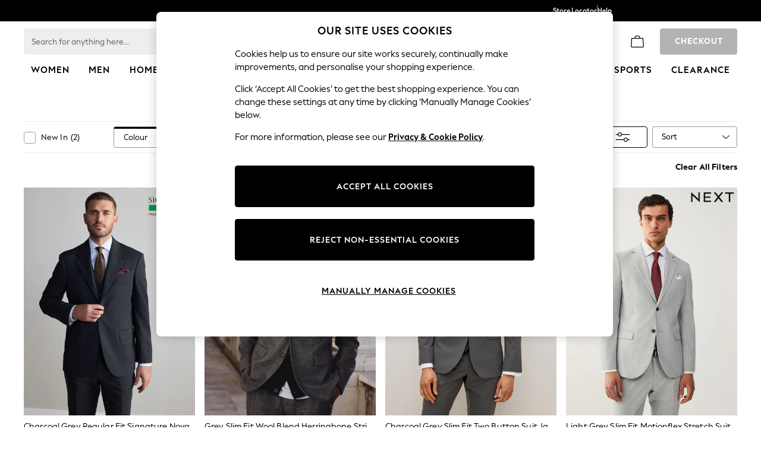

--- FILE ---
content_type: application/javascript
request_url: https://www.next.co.uk/6KAbVczO5tK3V/P6VoX1C8Ufv/z8I/OtLihVGO5Ef3rw1f/Bi1t/e0s/RGVJXB10B
body_size: 170415
content:
(function(){if(typeof Array.prototype.entries!=='function'){Object.defineProperty(Array.prototype,'entries',{value:function(){var index=0;const array=this;return {next:function(){if(index<array.length){return {value:[index,array[index++]],done:false};}else{return {done:true};}},[Symbol.iterator]:function(){return this;}};},writable:true,configurable:true});}}());(function(){pC();Gv2();ZZ2();var mO=function(Wn,JS){return Wn+JS;};var hO=function(hH){return void hH;};var Ks=function Bh(IY,Dv){var hP=Bh;for(IY;IY!=Zp;IY){switch(IY){case rI:{for(var Xs=SY;CY(Xs,ER.length);++Xs){lw()[ER[Xs]]=rj(kz(Xs,ZP))?function(){return Ln.apply(this,[Ag,arguments]);}:function(){var Ej=ER[Xs];return function(Cz,Vz,LS){var RS=Zw(Cz,Vz,C0);lw()[Ej]=function(){return RS;};return RS;};}();}IY=Zp;}break;case DF:{var Z0=kz(XP.length,ZP);IY=LT;}break;case sp:{IY-=gF;if(DD(typeof rh,wZ[AS])){rh=f0;}var ph=mO([],[]);JO=kz(OJ,Cw[kz(Cw.length,ZP)]);}break;case g2:{IY+=l4;return ph;}break;case CC:{while(A3(Qn,SY)){if(zO(SZ[l3[Qz]],Ap[l3[ZP]])&&lH(SZ,PR[l3[SY]])){if(ND(PR,mh)){GS+=Ns(Ep,[Vs]);}return GS;}if(DD(SZ[l3[Qz]],Ap[l3[ZP]])){var f3=VJ[PR[SZ[SY]][SY]];var kZ=Bh(pk,[cP,SZ[ZP],mO(Vs,Cw[kz(Cw.length,ZP)]),f3,Qn]);GS+=kZ;SZ=SZ[SY];Qn-=jO(k6,[kZ]);}else if(DD(PR[SZ][l3[Qz]],Ap[l3[ZP]])){var f3=VJ[PR[SZ][SY]];var kZ=Bh(pk,[rj({}),SY,mO(Vs,Cw[kz(Cw.length,ZP)]),f3,Qn]);GS+=kZ;Qn-=jO(k6,[kZ]);}else{GS+=Ns(Ep,[Vs]);Vs+=PR[SZ];--Qn;};++SZ;}IY+=F4;}break;case V6:{return Ns(Pc,[n0]);}break;case Wg:{var Kv=lP[cn];for(var lv=kz(Kv.length,ZP);lH(lv,SY);lv--){var KS=c0(kz(mO(lv,FR),Cw[kz(Cw.length,ZP)]),hj.length);var zH=Qh(Kv,lv);var z3=Qh(hj,KS);rC+=Ns(Ep,[sH(GO(lY(zH),lY(z3)),GO(zH,z3))]);}IY-=PT;}break;case q2:{return Ns(El,[Iv]);}break;case Ek:{var Wz=kz(Is.length,ZP);IY=JT;}break;case LT:{IY-=Qp;if(lH(Z0,SY)){do{var H0=c0(kz(mO(Z0,Yv),Cw[kz(Cw.length,ZP)]),CZ.length);var Tw=Qh(XP,Z0);var WP=Qh(CZ,H0);JD+=Ns(Ep,[GO(sH(lY(Tw),WP),sH(lY(WP),Tw))]);Z0--;}while(lH(Z0,SY));}}break;case zT:{return Dh(b6,[JD]);}break;case V1:{var cw;return Cw.pop(),cw=zh,cw;}break;case qk:{IY=CC;var GS=mO([],[]);Vs=kz(jP,Cw[kz(Cw.length,ZP)]);}break;case JT:{IY-=nk;if(lH(Wz,SY)){do{var tJ=c0(kz(mO(Wz,ED),Cw[kz(Cw.length,ZP)]),k3.length);var Q3=Qh(Is,Wz);var rv=Qh(k3,tJ);n0+=Ns(Ep,[sH(GO(lY(Q3),lY(rv)),GO(Q3,rv))]);Wz--;}while(lH(Wz,SY));}}break;case ZC:{var ER=Dv[F2];IY=rI;JZ(ER[SY]);}break;case xL:{IY-=Ec;for(var DS=kz(tS.length,ZP);lH(DS,SY);DS--){var mR=c0(kz(mO(DS,xO),Cw[kz(Cw.length,ZP)]),mn.length);var OO=Qh(tS,DS);var ZO=Qh(mn,mR);Iv+=Ns(Ep,[sH(GO(lY(OO),lY(ZO)),GO(OO,ZO))]);}}break;case HX:{IY+=gc;while(CY(fv,Th[UO[SY]])){E0()[Th[fv]]=rj(kz(fv,ZP))?function(){F0=[];Bh.call(this,Ag,[Th]);return '';}:function(){var dR=Th[fv];var Hs=E0()[dR];return function(gR,x0,NS,DR){if(DD(arguments.length,SY)){return Hs;}var b3=Dh(dT,[gR,q0,NS,DR]);E0()[dR]=function(){return b3;};return b3;};}();++fv;}}break;case PX:{return GS;}break;case IX:{IY=Zp;return pj(N6,[rC]);}break;case VL:{var Yh;return Cw.pop(),Yh=cs,Yh;}break;case G6:{var MH=Dv[F2];var b0=Dv[KT];var Yv=Dv[cL];var CZ=Hn[q0];var JD=mO([],[]);IY=DF;var XP=Hn[MH];}break;case DC:{IY=g2;while(A3(cv,SY)){if(zO(bj[wZ[Qz]],Ap[wZ[ZP]])&&lH(bj,rh[wZ[SY]])){if(ND(rh,f0)){ph+=Ns(Ep,[JO]);}return ph;}if(DD(bj[wZ[Qz]],Ap[wZ[ZP]])){var ln=Gs[rh[bj[SY]][SY]];var Hz=Bh(ZF,[P0,mO(JO,Cw[kz(Cw.length,ZP)]),bj[ZP],ln,cv]);ph+=Hz;bj=bj[SY];cv-=jO(dT,[Hz]);}else if(DD(rh[bj][wZ[Qz]],Ap[wZ[ZP]])){var ln=Gs[rh[bj][SY]];var Hz=Bh(ZF,[jD,mO(JO,Cw[kz(Cw.length,ZP)]),SY,ln,cv]);ph+=Hz;cv-=jO(dT,[Hz]);}else{ph+=Ns(Ep,[JO]);JO+=rh[bj];--cv;};++bj;}}break;case Pc:{var ED=Dv[F2];var vO=Dv[KT];var rH=Dv[cL];var k3=gs[L3];var n0=mO([],[]);var Is=gs[vO];IY+=hl;}break;case pk:{var zS=Dv[F2];IY+=KF;var SZ=Dv[KT];var jP=Dv[cL];var PR=Dv[PL];var Qn=Dv[kC];if(DD(typeof PR,l3[AS])){PR=mh;}}break;case Ep:{Cw.push(sZ);var tw={'\x32':Os()[Dw(UH)].call(null,DX,Kz,lD),'\x42':mw()[lZ(SY)].call(null,lg,cS),'\x47':Uw()[ss(Qz)](RO,T3,dS),'\x48':mw()[lZ(Qz)].apply(null,[j2,Pw]),'\x4b':zO(typeof Ph()[YZ(SY)],mO([],[][[]]))?Ph()[YZ(SY)](Ck,FD):Ph()[YZ(HZ)](zz,hn),'\x62':Ph()[YZ(Qz)](TT,nO),'\x63':mw()[lZ(AS)](sY,q3),'\x66':Qs()[vs(SY)].call(null,XI,cH,r0),'\x6c':Qs()[vs(Qz)](VX,Kj,cJ),'\x71':Uw()[ss(AS)](hS,XO,MS),'\x77':zO(typeof lw()[nP(SY)],mO([],[][[]]))?lw()[nP(AS)](LR,nv,TS):lw()[nP(ZP)].apply(null,[zP,Rs,rj({})])};var dj;return dj=function(nn){return Bh(gX,[nn,tw]);},Cw.pop(),dj;}break;case SC:{var FR=Dv[F2];var cn=Dv[KT];var pR=Dv[cL];IY=Wg;var hj=lP[HZ];var rC=mO([],[]);}break;case Ag:{IY=HX;var Th=Dv[F2];var fv=SY;}break;case KC:{var xO=Dv[F2];var hZ=Dv[KT];var mn=Q0[BH];var Iv=mO([],[]);IY=xL;var tS=Q0[hZ];}break;case ZF:{var En=Dv[F2];IY=sp;var OJ=Dv[KT];var bj=Dv[cL];var rh=Dv[PL];var cv=Dv[kC];}break;case gX:{var Xj=Dv[F2];var Bz=Dv[KT];Cw.push(qY);var cs=Qs()[vs(AS)].apply(null,[v3,Ps,rj(rj([]))]);for(var wJ=SY;CY(wJ,Xj[lw()[nP(SY)].call(null,LP,XH,fz)]);wJ=mO(wJ,ZP)){var sD=Xj[mw()[lZ(UH)].apply(null,[SP,gY])](wJ);var Uh=Bz[sD];cs+=Uh;}IY=VL;}break;case k6:{var XR=Dv[F2];var wH=Dv[KT];Cw.push(s3);var zh=[];var QD=Bh(Ep,[]);IY=V1;var D3=wH?Ap[lw()[nP(Qz)](jD,Bj,EO)]:Ap[Os()[Dw(Qz)].call(null,NI,pH,gz)];for(var vD=SY;CY(vD,XR[lw()[nP(SY)].call(null,LP,Vn,gn)]);vD=mO(vD,ZP)){zh[Os()[Dw(AS)](mC,Pw,fD)](D3(QD(XR[vD])));}}break;}}};var EY=function dh(Mz,mD){'use strict';var JP=dh;switch(Mz){case N6:{Cw.push(v0);throw new (Ap[DD(typeof Uw()[ss(gn)],'undefined')?Uw()[ss(XO)](HS,jh,E3):Uw()[ss(QH)](pD,lD,YY)])(zO(typeof mw()[lZ(pH)],'undefined')?mw()[lZ(qz)](qR,N0):mw()[lZ(q0)](I3,lh));}break;case c1:{var Hw=mD[F2];var Cs=mD[KT];Cw.push(Jv);if(ND(Cs,null)||A3(Cs,Hw[lw()[nP(SY)](LP,Sv,rj(rj({})))]))Cs=Hw[lw()[nP(SY)](LP,Sv,q0)];for(var CR=SY,Ls=new (Ap[Os()[Dw(QH)](bp,BS,mv)])(Cs);CY(CR,Cs);CR++)Ls[CR]=Hw[CR];var lj;return Cw.pop(),lj=Ls,lj;}break;case nt:{var tO=mD[F2];var Mv=mD[KT];Cw.push(Vj);var PS=ND(null,tO)?null:Lh(Ph()[YZ(An)](LF,gY),typeof Ap[Os()[Dw(BZ)].call(null,bF,lD,bH)])&&tO[Ap[Os()[Dw(BZ)](bF,lD,Kh)][Ph()[YZ(kv)](QI,G0)]]||tO[mw()[lZ(BJ)](Yl,zn)];if(Lh(null,PS)){var rJ,OZ,nS,xC,GY=[],jj=rj(SY),YP=rj(WL[Ds()[NH(Kh)].apply(null,[FY,D0,N0,gY,AS])]());try{var XY=Cw.length;var Hj=rj(KT);if(nS=(PS=PS.call(tO))[Uw()[ss(gY)].call(null,LR,rj(rj({})),hB)],DD(SY,Mv)){if(zO(Ap[zO(typeof Ph()[YZ(bE)],mO('',[][[]]))?Ph()[YZ(Bb)].apply(null,[U1,BH]):Ph()[YZ(HZ)].call(null,cK,Z7)](PS),PS)){Hj=rj(F2);return;}jj=rj(ZP);}else for(;rj(jj=(rJ=nS.call(PS))[GE()[LQ(Kh)](Sq,UH,G5,xG)])&&(GY[Os()[Dw(AS)](Y2,Pw,Of)](rJ[Ph()[YZ(JM)].apply(null,[Mg,SN])]),zO(GY[lw()[nP(SY)](LP,PK,Qz)],Mv));jj=rj(SY));}catch(Pf){YP=rj(wM[Qz]),OZ=Pf;}finally{Cw.splice(kz(XY,ZP),Infinity,Vj);try{var Tx=Cw.length;var IG=rj(KT);if(rj(jj)&&Lh(null,PS[Ph()[YZ(FY)].apply(null,[c2,K9])])&&(xC=PS[Ph()[YZ(FY)].call(null,c2,K9)](),zO(Ap[Ph()[YZ(Bb)].apply(null,[U1,BH])](xC),xC))){IG=rj(F2);return;}}finally{Cw.splice(kz(Tx,ZP),Infinity,Vj);if(IG){Cw.pop();}if(YP)throw OZ;}if(Hj){Cw.pop();}}var W9;return Cw.pop(),W9=GY,W9;}Cw.pop();}break;case OL:{var JA=mD[F2];Cw.push(zG);if(Ap[Os()[Dw(QH)](vc,BS,pB)][Uw()[ss(EO)].call(null,jE,MB,Zm)](JA)){var q7;return Cw.pop(),q7=JA,q7;}Cw.pop();}break;case EU:{var KM=mD[F2];return KM;}break;case PL:{Cw.push(qM);if(rj(If(E0()[EQ(SQ)](cW,Sq,BS,An),Ap[DD(typeof Qs()[vs(xf)],mO([],[][[]]))?Qs()[vs(bH)](pQ,cq,q3):Qs()[vs(TS)](M9,CQ,Qz)]))){var Mx;return Cw.pop(),Mx=null,Mx;}var dx=Ap[Qs()[vs(TS)].call(null,M9,CQ,q0)][DD(typeof E0()[EQ(An)],'undefined')?E0()[EQ(ZP)](XH,HZ,MQ,z9):E0()[EQ(SQ)](cW,P0,BS,An)];var LA=dx[Ds()[NH(cm)].call(null,JM,lm,tV,kv,JM)];var XN=dx[Ph()[YZ(bB)].apply(null,[xt,g9])];var w9=dx[mw()[lZ(gY)](fK,Km)];var Hb;return Hb=[LA,DD(XN,SY)?SY:A3(XN,SY)?Cq(ZP):Cq(Qz),w9||Uw()[ss(jh)].apply(null,[ZW,K9,rb])],Cw.pop(),Hb;}break;case ZF:{var b5={};var Ub={};Cw.push(LN);try{var IE=Cw.length;var pW=rj([]);var I5=new (Ap[zO(typeof tx()[KQ(bE)],'undefined')?tx()[KQ(MK)].apply(null,[fq,g7,Qb,K9,BZ]):tx()[KQ(Bb)](rj(rj(ZP)),JG,Qf,zn,SE)])(SY,wM[Qz])[tx()[KQ(N0)](q0,N7,DW,qY,An)](Uw()[ss(fq)](QW,Pw,Bq));var HB=I5[Ph()[YZ(pH)](tq,cS)](Qs()[vs(xf)].call(null,pm,nb,CV));var MM=I5[zO(typeof Ph()[YZ(lD)],mO('',[][[]]))?Ph()[YZ(fq)].apply(null,[vG,kv]):Ph()[YZ(HZ)](l5,vq)](HB[Ph()[YZ(gN)](jA,T3)]);var Zf=I5[DD(typeof Ph()[YZ(gY)],mO('',[][[]]))?Ph()[YZ(HZ)](xb,nW):Ph()[YZ(fq)](vG,kv)](HB[Ph()[YZ(fz)](Qq,Kh)]);b5=Ln(k6,[lw()[nP(mM)].apply(null,[CQ,Qm,gn]),MM,mw()[lZ(OQ)].call(null,vT,BK),Zf]);var JB=new (Ap[tx()[KQ(MK)].call(null,FY,g7,Qb,Yb,BZ)])(SY,SY)[tx()[KQ(N0)](kv,N7,DW,An,An)](Qs()[vs(L3)](IA,AG,RO));var hW=JB[Ph()[YZ(pH)].call(null,tq,cS)](zO(typeof Qs()[vs(jE)],mO('',[][[]]))?Qs()[vs(xf)](pm,nb,Km):Qs()[vs(bH)].apply(null,[A9,wb,kv]));var bW=JB[Ph()[YZ(fq)].apply(null,[vG,kv])](hW[zO(typeof Ph()[YZ(Yq)],mO([],[][[]]))?Ph()[YZ(gN)](jA,T3):Ph()[YZ(HZ)](BZ,AQ)]);var wG=JB[Ph()[YZ(fq)].apply(null,[vG,kv])](hW[zO(typeof Ph()[YZ(zn)],mO([],[][[]]))?Ph()[YZ(fz)](Qq,Kh):Ph()[YZ(HZ)](LP,QN)]);Ub=Ln(k6,[Ph()[YZ(xM)](fM,Kq),bW,Qs()[vs(zn)](EN,mM,BZ),wG]);}finally{Cw.splice(kz(IE,ZP),Infinity,LN);var Yx;return Yx=Ln(k6,[mw()[lZ(cP)](CM,Kj),b5[DD(typeof lw()[nP(t7)],mO('',[][[]]))?lw()[nP(ZP)](hn,d5,Kj):lw()[nP(mM)](CQ,Qm,pB)]||null,Os()[Dw(mv)].call(null,zb,Eb,bB),b5[mw()[lZ(OQ)].call(null,vT,BK)]||null,tx()[KQ(FY)](mM,xM,DW,qY,An),Ub[Ph()[YZ(xM)](fM,Kq)]||null,Qs()[vs(qz)](D2,ZW,pB),Ub[Qs()[vs(zn)](EN,mM,bH)]||null]),Cw.pop(),Yx;}Cw.pop();}break;case DU:{var NB=mD[F2];Cw.push(vB);if(DD([DD(typeof GE()[LQ(XO)],mO(zO(typeof Qs()[vs(QH)],mO([],[][[]]))?Qs()[vs(AS)].apply(null,[Qt,Ps,q0]):Qs()[vs(bH)](UM,fD,pB),[][[]]))?GE()[LQ(Qz)](f9,QQ,sB,EN):GE()[LQ(Km)](K9,HZ,Lb,Kb),GE()[LQ(pB)](MB,bH,HW,TK),DD(typeof lw()[nP(QW)],'undefined')?lw()[nP(ZP)](VG,zb,t7):lw()[nP(Yb)].call(null,nb,RW,AS)][Uw()[ss(Of)](KW,rj(SY),t4)](NB[wx()[qN(K9)].apply(null,[bx,gM,Bb,CQ,qz,fD])][DD(typeof lw()[nP(q3)],mO([],[][[]]))?lw()[nP(ZP)](B7,Jf,q0):lw()[nP(fz)](ZW,T6,UK)]),Cq(ZP))){Cw.pop();return;}Ap[Os()[Dw(Sx)](qE,UQ,rj(rj({})))](function(){var sN=rj([]);Cw.push(mv);try{var nq=Cw.length;var VK=rj(KT);if(rj(sN)&&NB[wx()[qN(K9)].call(null,bx,x7,Bb,CQ,rj([]),rj(ZP))]&&(NB[DD(typeof wx()[qN(lq)],mO([],[][[]]))?wx()[qN(bH)](XE,wW,lQ,q0,lM,SN):wx()[qN(K9)].call(null,bx,x7,Bb,MA,BH,Of)][Os()[Dw(OQ)].call(null,AE,c5,bB)](Ds()[NH(hS)](RA,HW,L9,MK,Eb))||NB[DD(typeof wx()[qN(QH)],mO([],[][[]]))?wx()[qN(bH)](C0,zB,Bf,jh,cP,rj(ZP)):wx()[qN(K9)](bx,x7,Bb,MB,RO,AS)][Os()[Dw(OQ)](AE,c5,BH)](Os()[Dw(BM)].call(null,WW,C9,rj(rj([])))))){sN=rj(rj([]));}}catch(Vx){Cw.splice(kz(nq,ZP),Infinity,mv);NB[wx()[qN(K9)].call(null,bx,x7,Bb,EO,AS,TV)][Ph()[YZ(PM)](bN,kx)](new (Ap[Uw()[ss(QW)](SN,N0,wQ)])(tx()[KQ(Km)].apply(null,[lD,QM,Y9,t7,Kz]),Ln(k6,[GE()[LQ(qM)](gz,Kz,WK,h9),rj(rj({})),Qs()[vs(gA)](gq,lD,hG),rj([]),Os()[Dw(BK)].apply(null,[sf,gn,UH]),rj(rj({}))])));}if(rj(sN)&&DD(NB[DD(typeof Uw()[ss(N0)],mO([],[][[]]))?Uw()[ss(XO)](xG,rj(rj({})),RB):Uw()[ss(l9)].apply(null,[Kj,rj(rj([])),v7])],GE()[LQ(MB)](TS,SQ,D5,gG))){sN=rj(rj(KT));}if(sN){NB[wx()[qN(K9)].call(null,bx,x7,Bb,gA,pD,bB)][Ph()[YZ(PM)](bN,kx)](new (Ap[DD(typeof Uw()[ss(C0)],mO([],[][[]]))?Uw()[ss(XO)](vW,Sq,BN):Uw()[ss(QW)].apply(null,[SN,Pw,wQ])])(lw()[nP(Pw)](L3,zK,rj(rj(ZP))),Ln(k6,[zO(typeof GE()[LQ(An)],'undefined')?GE()[LQ(qM)](Kz,Kz,WK,h9):GE()[LQ(Qz)](SQ,Kh,IQ,j5),rj(F2),Qs()[vs(gA)](gq,lD,lD),rj(KT),Os()[Dw(BK)].apply(null,[sf,gn,jD]),rj(rj([]))])));}Cw.pop();},wM[Qz]);Cw.pop();}break;case tL:{Cw.push(Eq);throw new (Ap[Uw()[ss(QH)].apply(null,[pD,l9,ZT])])(mw()[lZ(qz)](St,N0));}break;case GU:{var TE=mD[F2];var xK=mD[KT];Cw.push(bN);if(ND(xK,null)||A3(xK,TE[lw()[nP(SY)].apply(null,[LP,NE,LR])]))xK=TE[lw()[nP(SY)](LP,NE,qY)];for(var fG=SY,cx=new (Ap[Os()[Dw(QH)](MU,BS,Kj)])(xK);CY(fG,xK);fG++)cx[fG]=TE[fG];var lx;return Cw.pop(),lx=cx,lx;}break;case AU:{var HV=mD[F2];var WA=mD[KT];Cw.push(FB);var mW=ND(null,HV)?null:Lh(Ph()[YZ(An)](Sk,gY),typeof Ap[Os()[Dw(BZ)].call(null,S2,lD,QH)])&&HV[Ap[Os()[Dw(BZ)](S2,lD,q3)][DD(typeof Ph()[YZ(LR)],mO([],[][[]]))?Ph()[YZ(HZ)].apply(null,[nW,Df]):Ph()[YZ(kv)](AT,G0)]]||HV[zO(typeof mw()[lZ(MK)],'undefined')?mw()[lZ(BJ)](CT,zn):mw()[lZ(q0)](hA,AQ)];if(Lh(null,mW)){var rB,qA,S9,vf,BW=[],Tb=rj(SY),wf=rj(ZP);try{var OW=Cw.length;var Kx=rj(KT);if(S9=(mW=mW.call(HV))[Uw()[ss(gY)](LR,fz,CW)],DD(SY,WA)){if(zO(Ap[zO(typeof Ph()[YZ(xB)],mO('',[][[]]))?Ph()[YZ(Bb)](zF,BH):Ph()[YZ(HZ)](tQ,dB)](mW),mW)){Kx=rj(rj(KT));return;}Tb=rj(ZP);}else for(;rj(Tb=(rB=S9.call(mW))[GE()[LQ(Kh)](CQ,UH,G5,Vn)])&&(BW[Os()[Dw(AS)].call(null,RI,Pw,rj(rj(SY)))](rB[Ph()[YZ(JM)](j2,SN)]),zO(BW[lw()[nP(SY)](LP,WN,Rf)],WA));Tb=rj(SY));}catch(Wb){wf=rj(SY),qA=Wb;}finally{Cw.splice(kz(OW,ZP),Infinity,FB);try{var UN=Cw.length;var Fm=rj(rj(F2));if(rj(Tb)&&Lh(null,mW[Ph()[YZ(FY)](Bg,K9)])&&(vf=mW[Ph()[YZ(FY)](Bg,K9)](),zO(Ap[Ph()[YZ(Bb)].call(null,zF,BH)](vf),vf))){Fm=rj(rj([]));return;}}finally{Cw.splice(kz(UN,ZP),Infinity,FB);if(Fm){Cw.pop();}if(wf)throw qA;}if(Kx){Cw.pop();}}var r7;return Cw.pop(),r7=BW,r7;}Cw.pop();}break;}};var cG=function d9(tE,M5){'use strict';var Nw=d9;switch(tE){case gI:{var SB=M5[F2];Cw.push(QE);if(zO(typeof SB,Os()[Dw(K9)](Nl,bH,MB))){var RV;return RV=Qs()[vs(AS)](mG,Ps,hK),Cw.pop(),RV;}var vb;return vb=SB[DD(typeof Uw()[ss(MK)],mO([],[][[]]))?Uw()[ss(XO)](bE,CQ,OG):Uw()[ss(hS)].call(null,qY,N0,q9)](new (Ap[Qs()[vs(Kj)](FW,LV,rj([]))])(Qs()[vs(RO)](Bq,mx,C0),DD(typeof Ph()[YZ(UH)],mO('',[][[]]))?Ph()[YZ(HZ)](qx,x7):Ph()[YZ(cm)](Lf,Kz)),Qs()[vs(Yq)](Eq,pq,rj(rj(SY))))[DD(typeof Uw()[ss(BZ)],'undefined')?Uw()[ss(XO)].apply(null,[v5,cJ,Ix]):Uw()[ss(hS)](qY,Kh,q9)](new (Ap[Qs()[vs(Kj)](FW,LV,MA)])(mw()[lZ(MB)].apply(null,[rw,r0]),Ph()[YZ(cm)](Lf,Kz)),lw()[nP(MA)](l9,gm,T3))[Uw()[ss(hS)](qY,Qz,q9)](new (Ap[Qs()[vs(Kj)](FW,LV,EO)])(Uw()[ss(MA)](gz,RO,VM),Ph()[YZ(cm)](Lf,Kz)),lw()[nP(cJ)](pH,hb,AS))[DD(typeof Uw()[ss(q3)],mO([],[][[]]))?Uw()[ss(XO)].apply(null,[nB,pH,cb]):Uw()[ss(hS)](qY,qM,q9)](new (Ap[Qs()[vs(Kj)].apply(null,[FW,LV,Kz])])(Qs()[vs(RB)](xt,FV,zn),DD(typeof Ph()[YZ(CV)],mO([],[][[]]))?Ph()[YZ(HZ)](vq,fq):Ph()[YZ(cm)].apply(null,[Lf,Kz])),zO(typeof mw()[lZ(N0)],'undefined')?mw()[lZ(TS)](xE,kK):mw()[lZ(q0)].apply(null,[A5,v7]))[Uw()[ss(hS)].apply(null,[qY,qz,q9])](new (Ap[Qs()[vs(Kj)](FW,LV,SY)])(Uw()[ss(cJ)].call(null,Eb,UK,f5),Ph()[YZ(cm)](Lf,Kz)),DD(typeof mw()[lZ(bE)],mO([],[][[]]))?mw()[lZ(q0)].call(null,rm,EM):mw()[lZ(jD)](p7,Sx))[DD(typeof Uw()[ss(MA)],'undefined')?Uw()[ss(XO)].apply(null,[KB,HZ,XG]):Uw()[ss(hS)].call(null,qY,rj(SY),q9)](new (Ap[Qs()[vs(Kj)](FW,LV,pD)])(zO(typeof Ph()[YZ(CV)],mO([],[][[]]))?Ph()[YZ(bE)](Dx,zn):Ph()[YZ(HZ)](Ax,HQ),DD(typeof Ph()[YZ(pB)],'undefined')?Ph()[YZ(HZ)].call(null,bA,K5):Ph()[YZ(cm)].call(null,Lf,Kz)),Qs()[vs(pB)].call(null,q9,q0,zn))[Uw()[ss(hS)](qY,C0,q9)](new (Ap[DD(typeof Qs()[vs(BZ)],'undefined')?Qs()[vs(bH)](xW,C0,Sx):Qs()[vs(Kj)](FW,LV,gn)])(DD(typeof Qs()[vs(lq)],'undefined')?Qs()[vs(bH)](dA,xm,Rf):Qs()[vs(qM)].apply(null,[zb,LP,UH]),Ph()[YZ(cm)].apply(null,[Lf,Kz])),DD(typeof GE()[LQ(Kz)],mO([],[][[]]))?GE()[LQ(Qz)](MA,Um,g9,RB):GE()[LQ(K9)].call(null,BH,UH,xM,Lq))[zO(typeof Uw()[ss(MA)],mO([],[][[]]))?Uw()[ss(hS)](qY,pD,q9):Uw()[ss(XO)].apply(null,[Zx,rj(rj(ZP)),Ux])](new (Ap[Qs()[vs(Kj)](FW,LV,CV)])(DD(typeof Ph()[YZ(XO)],'undefined')?Ph()[YZ(HZ)].apply(null,[K9,nE]):Ph()[YZ(hS)](DM,l9),DD(typeof Ph()[YZ(MB)],mO([],[][[]]))?Ph()[YZ(HZ)](c9,cJ):Ph()[YZ(cm)].apply(null,[Lf,Kz])),Ph()[YZ(MA)].call(null,dE,gz))[lw()[nP(cm)](fD,hM,Kj)](SY,FD),Cw.pop(),vb;}break;case QU:{var HA=M5[F2];var fB=M5[KT];var Nb;Cw.push(wq);return Nb=mO(Ap[DD(typeof Uw()[ss(cH)],mO([],[][[]]))?Uw()[ss(XO)].apply(null,[Aw,QH,XV]):Uw()[ss(UH)](Bb,SN,RF)][E0()[EQ(An)](RQ,Rf,cS,HZ)](kG(Ap[Uw()[ss(UH)].apply(null,[Bb,xN,RF])][zO(typeof lw()[nP(XO)],mO('',[][[]]))?lw()[nP(Kj)](AE,vC,cJ):lw()[nP(ZP)].call(null,tA,dA,Sq)](),mO(kz(fB,HA),wM[ZP]))),HA),Cw.pop(),Nb;}break;case D:{var sV=M5[F2];Cw.push(dV);var V5=new (Ap[Qs()[vs(jD)](QX,jD,rj([]))])();var b9=V5[Ph()[YZ(Kj)](Sg,XO)](sV);var P5=Qs()[vs(AS)](X6,Ps,rj(rj({})));b9[Qs()[vs(cS)](I,CV,q0)](function(DV){Cw.push(nG);P5+=Ap[DD(typeof mw()[lZ(RO)],mO('',[][[]]))?mw()[lZ(q0)].call(null,Vm,dE):mw()[lZ(lq)](hL,MB)][mw()[lZ(K9)](wp,hS)](DV);Cw.pop();});var EW;return EW=Ap[Ds()[NH(AS)](bH,RK,mM,mM,UH)](P5),Cw.pop(),EW;}break;case pU:{var B9;Cw.push(Wx);return B9=Ap[tx()[KQ(q0)].call(null,PM,I7,KA,JM,bH)][Os()[Dw(Rf)].apply(null,[Iq,ZW,Pw])],Cw.pop(),B9;}break;case dT:{var NK;Cw.push(s3);return NK=new (Ap[tx()[KQ(JM)](CQ,k9,hE,AG,UH)])()[Qs()[vs(SN)](pX,xN,rj(rj({})))](),Cw.pop(),NK;}break;case Vl:{Cw.push(vG);var t9=[mw()[lZ(Rf)](sT,LR),Ph()[YZ(RO)].call(null,SF,mM),lw()[nP(Yq)](lE,Rq,JM),GE()[LQ(q3)](t7,BZ,FE,ME),Ds()[NH(K9)](BJ,Tq,IW,pB,BZ),Qs()[vs(KW)](f4,fz,RB),mw()[lZ(qY)](EA,xN),Uw()[ss(RB)].apply(null,[hK,An,Pp]),Qs()[vs(TV)](sX,C0,hG),Os()[Dw(Of)](F6,fz,SQ),lw()[nP(RB)](Qz,L4,rj(rj(SY))),DD(typeof mw()[lZ(Sq)],mO([],[][[]]))?mw()[lZ(q0)](dS,XB):mw()[lZ(Of)](vZ,CQ),Os()[Dw(km)].apply(null,[WC,PM,rj(rj([]))]),DD(typeof Ph()[YZ(jD)],mO('',[][[]]))?Ph()[YZ(HZ)].call(null,v3,gx):Ph()[YZ(Yq)](hs,RB),tx()[KQ(cH)](cJ,RA,WB,lD,Sq),Os()[Dw(pH)].apply(null,[fj,FD,HZ]),lw()[nP(pB)](zn,kA,Of),Os()[Dw(fq)].call(null,Iw,qY,Km),Os()[Dw(gN)](In,kB,UH),Os()[Dw(fz)](C3,xB,f9),GE()[LQ(SQ)](Sq,MK,Pb,WB),Ph()[YZ(RB)](b4,PM),Uw()[ss(pB)](pH,RA,c3),tx()[KQ(BZ)].apply(null,[rj(rj(ZP)),k7,N9,lD,BZ]),Os()[Dw(FV)].call(null,CH,cJ,rj(ZP)),GE()[LQ(N0)](kv,N0,MW,R7),Os()[Dw(t7)].call(null,Q7,gY,rj(rj({})))];if(ND(typeof Ap[Qs()[vs(TS)].call(null,xH,CQ,bB)][mw()[lZ(km)](GZ,MA)],Ph()[YZ(An)](Jw,gY))){var Gb;return Cw.pop(),Gb=null,Gb;}var kV=t9[lw()[nP(SY)].apply(null,[LP,X7,rj(rj([]))])];var R5=Qs()[vs(AS)](IJ,Ps,Of);for(var Xq=wM[Qz];CY(Xq,kV);Xq++){var EG=t9[Xq];if(zO(Ap[Qs()[vs(TS)](xH,CQ,Rf)][mw()[lZ(km)].call(null,GZ,MA)][EG],undefined)){R5=(DD(typeof Qs()[vs(HZ)],'undefined')?Qs()[vs(bH)](BJ,jK,fD):Qs()[vs(AS)](IJ,Ps,CV))[Ph()[YZ(q3)].call(null,qJ,C9)](R5,Ds()[NH(T3)].call(null,bE,jx,Af,JM,ZP))[Ph()[YZ(q3)](qJ,C9)](Xq);}}var IN;return Cw.pop(),IN=R5,IN;}break;case pk:{Cw.push(hB);var px;return px=DD(typeof Ap[lw()[nP(Bb)](AS,Zj,Sx)][mw()[lZ(pH)](CO,cJ)],mw()[lZ(Eb)](M3,SN))||DD(typeof Ap[DD(typeof lw()[nP(Qz)],mO([],[][[]]))?lw()[nP(ZP)](rN,DK,hS):lw()[nP(Bb)].call(null,AS,Zj,BJ)][zO(typeof Qs()[vs(K9)],'undefined')?Qs()[vs(Rf)](mz,gN,RA):Qs()[vs(bH)](Bx,nW,rj(rj({})))],zO(typeof mw()[lZ(XO)],'undefined')?mw()[lZ(Eb)](M3,SN):mw()[lZ(q0)].call(null,hq,QK))||DD(typeof Ap[lw()[nP(Bb)](AS,Zj,Eb)][Qs()[vs(qY)].call(null,vH,MK,AG)],mw()[lZ(Eb)](M3,SN)),Cw.pop(),px;}break;case G1:{Cw.push(Ux);try{var mf=Cw.length;var cM=rj(KT);var JN;return JN=rj(rj(Ap[zO(typeof lw()[nP(Kz)],mO('',[][[]]))?lw()[nP(Bb)].call(null,AS,m5,UH):lw()[nP(ZP)](L7,S5,rj(SY))][Uw()[ss(qM)].apply(null,[FD,bH,wA])])),Cw.pop(),JN;}catch(WM){Cw.splice(kz(mf,ZP),Infinity,Ux);var Cx;return Cw.pop(),Cx=rj([]),Cx;}Cw.pop();}break;case lI:{Cw.push(Xx);try{var sW=Cw.length;var I9=rj(KT);var xx;return xx=rj(rj(Ap[lw()[nP(Bb)](AS,qS,gA)][E0()[EQ(BZ)](xn,KW,OK,q0)])),Cw.pop(),xx;}catch(nx){Cw.splice(kz(sW,ZP),Infinity,Xx);var vm;return Cw.pop(),vm=rj({}),vm;}Cw.pop();}break;case IX:{var jG;Cw.push(DA);return jG=rj(rj(Ap[zO(typeof lw()[nP(Yq)],mO('',[][[]]))?lw()[nP(Bb)](AS,PK,AS):lw()[nP(ZP)].apply(null,[qq,W7,lM])][Os()[Dw(C0)](TD,pq,Qz)])),Cw.pop(),jG;}break;case cL:{Cw.push(q5);try{var IK=Cw.length;var JQ=rj({});var rE=mO(Ap[lw()[nP(qM)].call(null,qM,Hh,AS)](Ap[lw()[nP(Bb)](AS,ZA,UH)][Uw()[ss(MB)](fz,TV,BY)]),jW(Ap[zO(typeof lw()[nP(cJ)],mO([],[][[]]))?lw()[nP(qM)](qM,Hh,xN):lw()[nP(ZP)](BQ,O5,rj(SY))](Ap[lw()[nP(Bb)](AS,ZA,AG)][DD(typeof Qs()[vs(cm)],'undefined')?Qs()[vs(bH)].apply(null,[HK,Tm,r0]):Qs()[vs(Of)].call(null,WD,Km,Bb)]),ZP));rE+=mO(jW(Ap[lw()[nP(qM)].apply(null,[qM,Hh,rj(SY)])](Ap[DD(typeof lw()[nP(BZ)],mO([],[][[]]))?lw()[nP(ZP)].call(null,AE,UW,cm):lw()[nP(Bb)](AS,ZA,rj({}))][GE()[LQ(Sq)](Pw,bE,Ix,XM)]),Qz),jW(Ap[zO(typeof lw()[nP(N0)],mO([],[][[]]))?lw()[nP(qM)](qM,Hh,UK):lw()[nP(ZP)](UQ,L9,jE)](Ap[DD(typeof lw()[nP(km)],'undefined')?lw()[nP(ZP)](NM,mB,gN):lw()[nP(Bb)](AS,ZA,rj(rj(SY)))][mw()[lZ(fq)].call(null,wB,lq)]),wM[lq]));rE+=mO(jW(Ap[lw()[nP(qM)].apply(null,[qM,Hh,SY])](Ap[lw()[nP(Bb)](AS,ZA,Km)][Os()[Dw(EO)](ls,IV,Km)]),wM[SQ]),jW(Ap[lw()[nP(qM)](qM,Hh,rj(SY))](Ap[lw()[nP(Bb)](AS,ZA,rj(rj([])))][tx()[KQ(Kh)].call(null,cS,XA,Rq,Eb,N0)]),wM[N0]));rE+=mO(jW(Ap[lw()[nP(qM)].call(null,qM,Hh,CV)](Ap[DD(typeof lw()[nP(cH)],mO('',[][[]]))?lw()[nP(ZP)].apply(null,[gV,vM,rj(SY)]):lw()[nP(Bb)](AS,ZA,rj(ZP))][lw()[nP(MB)].apply(null,[xN,dY,An])]),Bb),jW(Ap[lw()[nP(qM)](qM,Hh,xN)](Ap[lw()[nP(Bb)](AS,ZA,zn)][Os()[Dw(bB)].apply(null,[PP,SN,cm])]),Kz));rE+=mO(jW(Ap[lw()[nP(qM)](qM,Hh,Kj)](Ap[lw()[nP(Bb)].apply(null,[AS,ZA,Yq])][zO(typeof Ph()[YZ(Of)],mO('',[][[]]))?Ph()[YZ(pB)](wY,xf):Ph()[YZ(HZ)](Vm,lQ)]),bH),jW(Ap[lw()[nP(qM)].apply(null,[qM,Hh,rj(rj([]))])](Ap[lw()[nP(Bb)](AS,ZA,MK)][GE()[LQ(kv)](BH,T3,Mq,Rq)]),lq));rE+=mO(jW(Ap[zO(typeof lw()[nP(RO)],mO([],[][[]]))?lw()[nP(qM)](qM,Hh,XO):lw()[nP(ZP)].call(null,d7,mb,KW)](Ap[lw()[nP(Bb)].call(null,AS,ZA,rj(ZP))][Os()[Dw(UK)].call(null,ZA,QH,zn)]),An),jW(Ap[lw()[nP(qM)].call(null,qM,Hh,AS)](Ap[DD(typeof lw()[nP(pB)],mO('',[][[]]))?lw()[nP(ZP)](pK,q0,rj(rj({}))):lw()[nP(Bb)](AS,ZA,hS)][Qs()[vs(km)](bv,FY,QW)]),QH));rE+=mO(jW(Ap[lw()[nP(qM)](qM,Hh,hS)](Ap[lw()[nP(Bb)].call(null,AS,ZA,N0)][Ph()[YZ(qM)](dz,lq)]),q0),jW(Ap[zO(typeof lw()[nP(q0)],mO('',[][[]]))?lw()[nP(qM)].call(null,qM,Hh,jh):lw()[nP(ZP)].call(null,Ib,EE,jE)](Ap[lw()[nP(Bb)](AS,ZA,xM)][Uw()[ss(TS)].call(null,PM,C0,qD)]),wM[Sq]));rE+=mO(jW(Ap[lw()[nP(qM)].call(null,qM,Hh,Rf)](Ap[lw()[nP(Bb)](AS,ZA,pB)][Os()[Dw(f9)](YO,Yq,rj([]))]),wM[kv]),jW(Ap[lw()[nP(qM)].call(null,qM,Hh,gN)](Ap[lw()[nP(Bb)](AS,ZA,zn)][GE()[LQ(gY)](fD,T3,Uf,Rq)]),WL[DD(typeof Qs()[vs(RA)],mO([],[][[]]))?Qs()[vs(bH)](XK,Qq,OQ):Qs()[vs(pH)](VM,pH,Bb)]()));rE+=mO(jW(Ap[lw()[nP(qM)](qM,Hh,FV)](Ap[lw()[nP(Bb)](AS,ZA,K9)][zO(typeof wx()[qN(Sq)],mO(Qs()[vs(AS)](w4,Ps,jD),[][[]]))?wx()[qN(BZ)].apply(null,[FY,Rq,q3,N0,jE,HZ]):wx()[qN(bH)](LR,AQ,VQ,PM,AG,RA)]),Kh),jW(Ap[lw()[nP(qM)](qM,Hh,OQ)](Ap[DD(typeof lw()[nP(RB)],mO('',[][[]]))?lw()[nP(ZP)](ZG,U9,rj(rj({}))):lw()[nP(Bb)].apply(null,[AS,ZA,rj(rj(ZP))])][GE()[LQ(XO)](SY,K9,SQ,Rq)]),Eb));rE+=mO(jW(Ap[DD(typeof lw()[nP(K9)],'undefined')?lw()[nP(ZP)].apply(null,[sY,Fq,Eb]):lw()[nP(qM)].apply(null,[qM,Hh,HZ])](Ap[lw()[nP(Bb)].call(null,AS,ZA,Km)][zO(typeof Os()[Dw(t7)],mO('',[][[]]))?Os()[Dw(gn)].apply(null,[XS,DE,QW]):Os()[Dw(Kz)](Tf,mA,Sq)]),K9),jW(Ap[lw()[nP(qM)](qM,Hh,rj(SY))](Ap[lw()[nP(Bb)](AS,ZA,AG)][Os()[Dw(r0)](Mj,T3,UK)]),T3));rE+=mO(jW(Ap[lw()[nP(qM)].call(null,qM,Hh,MA)](Ap[zO(typeof lw()[nP(MA)],mO([],[][[]]))?lw()[nP(Bb)](AS,ZA,jE):lw()[nP(ZP)].call(null,AQ,F7,rj([]))][E0()[EQ(Kh)](Rq,UK,q0,SQ)]),WL[Uw()[ss(jD)](nO,lq,RY)]()),jW(Ap[lw()[nP(qM)](qM,Hh,TV)](Ap[lw()[nP(Bb)].call(null,AS,ZA,Eb)][mw()[lZ(gN)](ON,C9)]),SQ));rE+=mO(jW(Ap[lw()[nP(qM)](qM,Hh,rj({}))](Ap[lw()[nP(Bb)](AS,ZA,gn)][zO(typeof lw()[nP(pH)],'undefined')?lw()[nP(TS)].apply(null,[jh,bv,N0]):lw()[nP(ZP)].apply(null,[WE,S7,AS])]),N0),jW(Ap[zO(typeof lw()[nP(km)],mO([],[][[]]))?lw()[nP(qM)](qM,Hh,Sx):lw()[nP(ZP)](BH,Qb,pD)](Ap[DD(typeof lw()[nP(gY)],mO('',[][[]]))?lw()[nP(ZP)](Q7,z5,xf):lw()[nP(Bb)](AS,ZA,bB)][tx()[KQ(Eb)].apply(null,[gA,qz,Rq,l9,SQ])]),Sq));rE+=mO(jW(Ap[lw()[nP(qM)].apply(null,[qM,Hh,pB])](Ap[lw()[nP(Bb)](AS,ZA,pH)][tx()[KQ(K9)](L3,Q9,cB,K9,lq)]),wM[gY]),jW(Ap[lw()[nP(qM)].apply(null,[qM,Hh,rj(rj(SY))])](Ap[lw()[nP(Bb)](AS,ZA,gA)][Os()[Dw(LR)].apply(null,[HK,cA,TS])]),gY));rE+=mO(jW(Ap[DD(typeof lw()[nP(cH)],mO('',[][[]]))?lw()[nP(ZP)](BN,p7,rj([])):lw()[nP(qM)].apply(null,[qM,Hh,Eb])](Ap[lw()[nP(Bb)](AS,ZA,Of)][Os()[Dw(jE)](XK,Qz,Pw)]),XO),jW(Ap[lw()[nP(qM)](qM,Hh,jE)](Ap[lw()[nP(Bb)](AS,ZA,cS)][E0()[EQ(Eb)](XM,HZ,JW,cH)]),FY));rE+=mO(jW(Ap[zO(typeof lw()[nP(TS)],mO('',[][[]]))?lw()[nP(qM)](qM,Hh,T3):lw()[nP(ZP)](RO,Ef,rj(rj({})))](Ap[DD(typeof lw()[nP(QH)],'undefined')?lw()[nP(ZP)](Wx,YG,rj(SY)):lw()[nP(Bb)](AS,ZA,Rf)][DD(typeof Qs()[vs(pH)],mO('',[][[]]))?Qs()[vs(bH)].apply(null,[xA,zV,SQ]):Qs()[vs(fq)].call(null,rS,JM,Yq)]),cS),jW(Ap[lw()[nP(qM)](qM,Hh,q0)](Ap[zO(typeof lw()[nP(bE)],mO([],[][[]]))?lw()[nP(Bb)](AS,ZA,rj(rj([]))):lw()[nP(ZP)](L5,Fb,fD)][Uw()[ss(SN)](OB,fD,pO)]),MK));rE+=mO(jW(Ap[lw()[nP(qM)].call(null,qM,Hh,SQ)](Ap[lw()[nP(Bb)](AS,ZA,Yq)][Os()[Dw(xf)].call(null,V7,BK,hG)]),Km),jW(Ap[zO(typeof lw()[nP(r0)],mO('',[][[]]))?lw()[nP(qM)].apply(null,[qM,Hh,SN]):lw()[nP(ZP)].apply(null,[KN,rw,rj(ZP)])](Ap[lw()[nP(Bb)].call(null,AS,ZA,rj(rj(SY)))][Qs()[vs(gN)](zs,SY,mM)]),CV));rE+=mO(mO(jW(Ap[lw()[nP(qM)](qM,Hh,hG)](Ap[mw()[lZ(An)].call(null,mz,jD)][mw()[lZ(fz)].apply(null,[ES,xM])]),BJ),jW(Ap[lw()[nP(qM)](qM,Hh,rj({}))](Ap[lw()[nP(Bb)](AS,ZA,rj(SY))][Ph()[YZ(MB)](Pn,MK)]),cm)),jW(Ap[lw()[nP(qM)](qM,Hh,Rf)](Ap[DD(typeof lw()[nP(BJ)],mO('',[][[]]))?lw()[nP(ZP)](P9,CV,rj(SY)):lw()[nP(Bb)](AS,ZA,LR)][lw()[nP(jD)].apply(null,[Kh,Lz,rj(rj(ZP))])]),bE));var F9;return F9=rE[zO(typeof lw()[nP(Qz)],mO('',[][[]]))?lw()[nP(BJ)](t7,gh,UH):lw()[nP(ZP)](ZG,PN,Kj)](),Cw.pop(),F9;}catch(dN){Cw.splice(kz(IK,ZP),Infinity,q5);var bm;return bm=Ph()[YZ(SY)](FH,FD),Cw.pop(),bm;}Cw.pop();}break;}};var lY=function(xq){return ~xq;};var pj=function RG(D9,m9){var nN=RG;do{switch(D9){case H6:{for(var Cf=SY;CY(Cf,QG.length);++Cf){mw()[QG[Cf]]=rj(kz(Cf,q0))?function(){return Ln.apply(this,[lI,arguments]);}:function(){var U5=QG[Cf];return function(Bw,t5){var K7=Xf.call(null,Bw,t5);mw()[U5]=function(){return K7;};return K7;};}();}D9-=Pl;}break;case wc:{var Z9=c0(kz(v9,Cw[kz(Cw.length,ZP)]),K9);var fw=Db[nM];for(var PG=SY;CY(PG,fw.length);PG++){var V9=Qh(fw,PG);var GM=Qh(Zw.Xp,Z9++);Zb+=Ns(Ep,[sH(lY(sH(V9,GM)),GO(V9,GM))]);}D9=DF;return Zb;}break;case B2:{D9=DF;for(var p5=SY;CY(p5,nm.length);++p5){Os()[nm[p5]]=rj(kz(p5,Kz))?function(){return Ln.apply(this,[cT,arguments]);}:function(){var SA=nm[p5];return function(cE,lB,zf){var tG=GB(cE,lB,jE);Os()[SA]=function(){return tG;};return tG;};}();}}break;case PT:{var QG=m9[F2];x5(QG[SY]);D9+=UL;}break;case X2:{D9+=Ll;var nm=m9[F2];vV(nm[SY]);}break;case Y:{var Im=Gm[YA];var Cm=kz(Im.length,ZP);while(lH(Cm,SY)){var fW=c0(kz(mO(Cm,VW),Cw[kz(Cw.length,ZP)]),Uq.length);var QA=Qh(Im,Cm);var YQ=Qh(Uq,fW);AM+=Ns(Ep,[sH(GO(lY(QA),lY(YQ)),GO(QA,YQ))]);Cm--;}D9=F;}break;case F2:{D9+=DF;return [T3,Cq(UH),Cq(BZ),lq,HZ,[JM],HZ,Cq(AS),Cq(QH),SY,Cq(Qz),HZ,Cq(SQ),Kj,Cq(QH),Bb,Cq(q0),Cq(AS),cH,Cq(An),An,SY,kv,Cq(K9),Cq(AS),Qz,[bH],Cq(MB),SN,Cq(Kz),Cq(QH),UH,Cq(Qz),Cq(AS),Cq(cH),BZ,Cq(qM),cJ,Bb,Cq(BZ),JM,UH,Cq(SQ),QH,Km,JM,SY,ZP,HZ,Cq(pq),r0,Cq(Qz),QH,SY,Cq(xM),f9,Cq(f9),r0,lq,Cq(QH),K9,SY,Cq(xN),f9,K9,Cq(xN),f9,Cq(f9),xf,BZ,Cq(Kz),Cq(QH),Eb,Cq(QH),Bb,Cq(ZP),cS,Cq(pD),K9,HZ,Cq(Kz),Eb,Cq(SN),MB,Cq(QH),ZP,Cq(MA),Rf,RO,Cq(bH),Cq(QH),AS,JM,Cq(JM),bH,[cH],Cq(MA),qM,SY,Cq(RO),[ZP],ZP,Cq(Qz),BZ,Cq(qM),qM,Cq(BZ),bH,Cq(JM),Cq(ZP),Eb,Cq(K9),Qz,Cq(q3),Cq(FY),SN,Cq(lq),SY,Cq(N0),BZ,JM,ZP,[JM],K9,Cq(T3),Cq(Qz),Cq(cH),JM,Cq(KW),Kj,Cq(Qz),lq,Bb,Cq(RA),MK,T3,Cq(T3),Cq(K9),Cq(AS),Cq(Of),C0,lq,ZP,Cq(HZ),lq,Cq(An),AS,SY,Cq(CV),[ZP],QH,Cq(ZP),Cq(lq),Cq(BZ),T3,Cq(UH),Cq(T3),Eb,Cq(JM),Cq(UH),SY,Eb,Cq(UH),Cq(QH),kv,Cq(Qz),Cq(HZ),Cq(lq),Cq(Qz),ZP,q0,Cq(SQ),SY,AS,Kz,HZ,Cq(An),HZ,HZ,Cq(Kz),Cq(bH),SY,SY,Kz,K9,Cq(q3),[bH],Cq(T3),Bb,Eb,[HZ],Bb,Cq(qM),[lq],[SY],[SY],AS,SY,Cq(K9),Cq(AS),lq,Cq(Qz),QH,Cq(MB),[lq],ZP,Cq(ZP),Cq(UH),Qz,AS,QH,Cq(Km),CV,Cq(ZP),Cq(cH),K9,Cq(HZ),Cq(bH),Cq(HZ),Cq(pB),Cq(ZP),fz,Cq(An),Cq(AS),Cq(lq),Cq(cH),cm,Cq(An),AS,Bb,Cq(JM),Cq(BZ),bE,Cq(AS),Cq(Qz),Cq(UH),An,Cq(cH),cJ,Bb,Cq(bH),AS,Cq(UH),Cq(ZP),UH,Cq(Kh),JM,Kz,Cq(Bb),q3,Cq(UH),Cq(HZ),bE,Eb,Cq(QH),JM,Cq(Eb),Cq(JM),Cq(lq),T3,bH,Cq(HZ),Cq(Qz),Eb,K9,Cq(QH),Cq(AS),Cq(BZ),N0,Cq(lq),HZ,Qz,HZ,Cq(ZP),Cq(Kz),K9,Cq(hS),bE,Cq(lq),JM,Cq(SQ),T3,Cq(BZ),Cq(Eb),FY,Cq(UH),Cq(Bb),lq,T3,Cq(ZP),SY,Cq(HZ),Cq(ZP),Cq(gn),ZP,HZ,Qz,bH,lq,Cq(cH),q3,Cq(cH),BZ,Cq(MA),CV,bH,Cq(MA),cm,Cq(T3),T3,Cq(BZ),HZ,SY,Qz,N0,Cq(N0),bH,QH,An,HZ,bH,Cq(Kz),Cq(UH),Cq(Bb),T3,Cq(T3),SY,An,Cq(Kz),cH,Qz,Bb,Cq(Qz),Cq(cH),Cq(ZP),QH,bH,Cq(lq),cS,Cq(Bb),BZ,Cq(AS),UH,Cq(UH),Cq(lq),cH,Cq(pq),SN,Sq,SY,AS,Cq(Bb),Qz,Cq(jE),MB,MK,JM,Cq(Eb),Cq(jE),RA,cS,lq,Cq(cH),Cq(fz),t7,HZ,lq,Cq(ZP),Cq(q0),Cq(q3),Cq(UH),Eb,Cq(hS),Sq,Cq(MA),RO,lq,Qz,Cq(q0),Cq(ZP),Cq(BZ),SY,SY,SQ,Kz,Cq(q0),bH,q0,Cq(N0),SQ,Cq(Eb),Cq(jE),Kj,Kj,Cq(QH),K9,Cq(QH),Qz,SY,Qz,QH,UH,Cq(Kz),Cq(Bb),Cq(Bb),Qz,Cq(Kh),Cq(AS),Cq(lq),AS,Cq(bH),Qz,HZ,Cq(cJ),FY,Cq(QH),Eb,Cq(Eb),Kz,Cq(RO),Kh,KW,Cq(UK),fq,Cq(BJ),kv,UH,Eb,Cq(AS),Cq(bE),MK,Cq(gn),TV,Cq(lq),Cq(Qz),SY,FY,Cq(BJ),Cq(JM),Kh,cm,Cq(UH),Cq(cH),Cq(pB),Eb,SY,RA,Cq(qM),Cq(AS),cm,Cq(RB),Rf,Cq(CV),Cq(Sq),cm,Cq(pH),QH,T3,Kh,Cq(q3),jD,Cq(km),cm,ZP,Cq(HZ),q3,Cq(lq),bH,Cq(pq),bE,RA,Cq(AS),bH,Cq(UH),Cq(cH),JM,Cq(gz),Yq,MK,Kz,UH,Cq(QH),JM,pD,Cq(ZP),Cq(Bb),HZ,Bb,Cq(BZ),JM,Cq(fq),RB,q0,Cq(cH),Eb,ZP,Cq(cH),Cq(t7),q0,Cq(Qz),AS,Cq(BZ),Eb,Cq(JM),Cq(MA),pB,Cq(Qz),Cq(HZ),Cq(Qz),QH,Cq(lq),Cq(MK),RB,Cq(ZP),Bb,Cq(RO),kv,BZ,Cq(Qz),Cq(lq),Cq(Bb),Kh,SY,q3,Cq(cH),Kz,Cq(Kz),lq,Cq(HZ),q0,Cq(bH),Cq(cH),Bb,Eb,[HZ],Cq(HZ),Bb,Cq(K9),HZ,HZ,[cH],HZ,HZ,Cq(cH),JM,Qz,Cq(bE),T3,QH,Cq(UH),Cq(QH),Qz,Qz,bH,Cq(bH),lq,Bb,Cq(BJ),Eb,T3,Cq(UH),cJ,Cq(Qz),Cq(QH),Cq(FY),q3,JM,Cq(JM),Bb,Cq(Qz),JM];}break;case gX:{var nM=m9[F2];var v9=m9[KT];var Hx=m9[cL];D9=wc;var Zb=mO([],[]);}break;case Zl:{for(var VN=SY;CY(VN,vA.length);VN++){var qW=Qh(vA,VN);var Wf=Qh(GB.rU,bG++);YB+=Ns(Ep,[sH(GO(lY(qW),lY(Wf)),GO(qW,Wf))]);}return YB;}break;case KT:{var n9=m9[F2];Zw=function(KK,B5,X5){return RG.apply(this,[gX,arguments]);};return JZ(n9);}break;case vl:{return [[SY,SY,SY,SY],[KW,Cq(Eb),lq,Bb,Cq(Yq),MK,An,ZP,Cq(BZ),lq,Cq(lq),JM],[],[],[],[Cq(SQ),QH,lq,Cq(q3),T3,Cq(BZ)],[],[],[cH,Cq(lq),JM,Cq(Eb),JM],[cm,Cq(HZ),SY,ZP,lq],[],[],[],[Cq(An),Bb,Cq(ZP)],[Qz,Kz,Cq(Eb)]];}break;case F:{D9=DF;return qb(ZF,[AM]);}break;case J6:{var Ex=m9[F2];var Ox=m9[KT];var RM=m9[cL];var YB=mO([],[]);var bG=c0(kz(Ex,Cw[kz(Cw.length,ZP)]),K9);var vA=lP[Ox];D9=Zl;}break;case N6:{var zq=m9[F2];GB=function(n7,sG,UV){return RG.apply(this,[J6,arguments]);};return vV(zq);}break;case b6:{var VW=m9[F2];D9+=Lp;var YA=m9[KT];var Uq=Gm[TS];var AM=mO([],[]);}break;case fl:{F0=[Cq(Qz),BZ,Cq(SQ),SQ,Cq(BZ),Kz,Cq(Kz),bH,Cq(bH),BZ,Cq(Qz),Kz,SY,kv,Cq(K9),Cq(AS),Qz,[UH],Cq(T3),q3,Cq(Kh),BZ,Cq(lq),Kz,UH,Cq(SQ),Kz,bH,Bb,AS,SY,AS,Cq(QH),JM,Cq(JM),Eb,[Qz],Cq(cH),QH,[Qz],Eb,Cq(JM),Cq(Bb),Qz,An,AS,Cq(lq),Cq(UH),lq,Bb,Cq(T3),T3,[Kz],Qz,Cq(AS),Cq(QH),Eb,Cq(K9),Eb,Cq(cm),bE,Cq(T3),Cq(ZP),Cq(AS),Cq(Bb),q3,Cq(UH),Cq(HZ),Cq(JM),q0,Cq(bH),bB,ZP,Cq(ZP),Cq(UH),Qz,K9,Cq(BZ),Bb,Cq(UH),Bb,Cq(QH),K9,Qz,Cq(ZP),Cq(HZ),ZP,Cq(An),Qz,cH,Cq(T3),Cq(lq),Cq(cH),cm,Cq(An),AS,Bb,Cq(JM),Cq(cH),BZ,Cq(MA),[Bb],HZ,HZ,Cq(lq),Cq(QH),Cq(N0),Sq,Cq(HZ),[SY],Cq(HZ),ZP,[SY],Kz,Cq(fz),Cq(QH),Eb,Cq(An),q0,SY,Cq(UH),Cq(Qz),Cq(UH),Cq(BJ),RB,Cq(JM),ZP,An,Cq(Kz),Cq(ZP),q0,Cq(ZP),SY,Cq(lq),Cq(Qz),Eb,[Kz],ZP,Cq(Qz),Cq(lq),Kz,Cq(BJ),bE,Cq(AS),lq,ZP,Cq(Rf),MB,Cq(AS),Cq(Qz),Cq(Yq),TS,SY,Cq(AS),AS,ZP,QH,Cq(cH),Cq(JM),q3,An,Cq(AS),HZ,SY,Cq(bH),Cq(Kz),Cq(BZ),QH,QH,Cq(K9),Cq(AS),lq,Cq(Qz),QH,Cq(TS),Km,BZ,Cq(TS),XO,q0,Cq(bH),QH,Cq(BZ),AS,BZ,Cq(lq),HZ,Cq(bH),Eb,Cq(An),ZP,BZ,Cq(T3),bH,AS,cH,Cq(lq),JM,[Qz],Cq(AS),T3,Cq(cH),Cq(Qz),QH,SY,Cq(Kz),Cq(ZP),Cq(Eb),K9,Kz,Cq(Kz),lq,Cq(HZ),q0,Cq(bH),Cq(cH),lq,Cq(An),Cq(Sq),kv,cH,SY,Cq(K9),Bb,Cq(Qz),Cq(JM),Qz,Qz,An,ZP,Cq(BZ),JM,Cq(bE),[Bb],Cq(q0),q0,Cq(AS),Cq(MA),gY,JM,Cq(An),bH,Cq(Kz),JM,q0,Cq(Eb),q0,Cq(bH),cH,AS,Cq(q0),Cq(Qz),QH,Cq(gY),cm,Cq(HZ),AS,Cq(Eb),Bb,Cq(Qz)];D9+=Z4;}break;case F4:{D9=DF;Ww=[[UH,Cq(HZ),ZP,UH],[],[Cq(Eb),JM,ZP],[],[cH,Cq(lq),JM,Cq(Eb),JM],[],[bE,Cq(AS),HZ,Cq(HZ)],[Cq(QH),Bb,Cq(ZP)]];}break;}}while(D9!=DF);};var dK=function(){if(Ap["Date"]["now"]&&typeof Ap["Date"]["now"]()==='number'){return Ap["Date"]["now"]();}else{return +new (Ap["Date"])();}};var zA=function(G9,lN){return G9>>lN;};var T5=function(mq){try{if(mq!=null&&!Ap["isNaN"](mq)){var lV=Ap["parseFloat"](mq);if(!Ap["isNaN"](lV)){return lV["toFixed"](2);}}}catch(s5){}return -1;};var WL;var bq=function(H7){return +H7;};var GQ=function mm(kf,Pq){var Am=mm;while(kf!=Kl){switch(kf){case EL:{kf=Kl;return SG;}break;case SC:{kf+=gI;var T7=Pq[F2];var SG=mO([],[]);var n5=kz(T7.length,ZP);if(lH(n5,SY)){do{SG+=T7[n5];n5--;}while(lH(n5,SY));}}break;case AU:{var bb=Pq[F2];Xf.Al=mm(SC,[bb]);kf=Kl;while(CY(Xf.Al.length,IW))Xf.Al+=Xf.Al;}break;case GU:{Cw.push(cK);kf=Kl;x5=function(TW){return mm.apply(this,[AU,arguments]);};Ks.call(null,KC,[Sb,bE]);Cw.pop();}break;case wt:{kf-=GX;return jN;}break;case KT:{var E5=Pq[F2];var c7=mO([],[]);for(var U7=kz(E5.length,ZP);lH(U7,SY);U7--){c7+=E5[U7];}return c7;}break;case QU:{var SV=Pq[F2];OA.OU=mm(KT,[SV]);while(CY(OA.OU.length,OB))OA.OU+=OA.OU;kf=Kl;}break;case lL:{Cw.push(bf);kf+=Yc;CK=function(b7){return mm.apply(this,[QU,arguments]);};pj(b6,[x9,BM]);Cw.pop();}break;case OL:{var FN=Pq[F2];var H9=mO([],[]);for(var w7=kz(FN.length,ZP);lH(w7,SY);w7--){H9+=FN[w7];}kf=Kl;return H9;}break;case Ag:{var FM=Pq[F2];Zw.Xp=mm(OL,[FM]);kf+=A2;while(CY(Zw.Xp.length,Il))Zw.Xp+=Zw.Xp;}break;case EU:{Cw.push(AW);JZ=function(tM){return mm.apply(this,[Ag,arguments]);};Ns(X2,[Kz,UA,rj(SY)]);Cw.pop();kf+=K2;}break;case dT:{var tB=Pq[F2];var jN=mO([],[]);var m7=kz(tB.length,ZP);kf=wt;if(lH(m7,SY)){do{jN+=tB[m7];m7--;}while(lH(m7,SY));}}break;case G1:{var Zq=Pq[F2];kf+=AI;jV.I6=mm(dT,[Zq]);while(CY(jV.I6.length,xM))jV.I6+=jV.I6;}break;}}};var sE=function jQ(fm,bM){'use strict';var ZQ=jQ;switch(fm){case pU:{var XQ=bM[F2];Cw.push(TK);if(Ap[Os()[Dw(QH)](Bg,BS,Yb)][Uw()[ss(EO)](jE,rj({}),HE)](XQ)){var nf;return Cw.pop(),nf=XQ,nf;}Cw.pop();}break;case EU:{var fN=bM[F2];Cw.push(AA);var YM;return YM=Ap[Ph()[YZ(Bb)](X0,BH)][mw()[lZ(RB)](WQ,cP)](fN)[wx()[qN(XO)](FD,s7,AS,lq,rj(rj([])),fD)](function(j9){return fN[j9];})[SY],Cw.pop(),YM;}break;case SC:{var lf=bM[F2];Cw.push(zE);var A7=lf[wx()[qN(XO)].call(null,FD,kP,AS,Kz,gn,rj(rj(ZP)))](function(fN){return jQ.apply(this,[EU,arguments]);});var WG;return WG=A7[Ph()[YZ(K9)](RJ,Qz)](Ds()[NH(T3)](TV,VB,Af,CQ,ZP)),Cw.pop(),WG;}break;case KT:{Cw.push(hN);try{var pA=Cw.length;var qf=rj(KT);var Ff=mO(mO(mO(mO(mO(mO(mO(mO(mO(mO(mO(mO(mO(mO(mO(mO(mO(mO(mO(mO(mO(mO(mO(mO(Ap[lw()[nP(qM)](qM,mZ,fD)](Ap[Qs()[vs(TS)](DZ,CQ,RA)][lw()[nP(Dm)](f9,E9,gA)]),jW(Ap[lw()[nP(qM)](qM,mZ,pD)](Ap[Qs()[vs(TS)](DZ,CQ,EO)][Uw()[ss(xB)].apply(null,[BQ,HZ,UE])]),ZP)),jW(Ap[lw()[nP(qM)](qM,mZ,BJ)](Ap[Qs()[vs(TS)].apply(null,[DZ,CQ,rj(ZP)])][mw()[lZ(Kq)].call(null,tD,g9)]),Qz)),jW(Ap[zO(typeof lw()[nP(JM)],mO('',[][[]]))?lw()[nP(qM)](qM,mZ,Bb):lw()[nP(ZP)].call(null,lQ,SK,q3)](Ap[Qs()[vs(TS)](DZ,CQ,ZP)][Ph()[YZ(jE)](zQ,Of)]),AS)),jW(Ap[zO(typeof lw()[nP(kB)],mO('',[][[]]))?lw()[nP(qM)].call(null,qM,mZ,Eb):lw()[nP(ZP)].apply(null,[F5,Xb,cH])](Ap[Uw()[ss(UH)](Bb,rj(ZP),Fc)][Os()[Dw(l5)].apply(null,[xz,g9,Kz])]),UH)),jW(Ap[lw()[nP(qM)](qM,mZ,rj({}))](Ap[Qs()[vs(TS)](DZ,CQ,rj([]))][Qs()[vs(BS)](PW,K9,Rf)]),HZ)),jW(Ap[lw()[nP(qM)](qM,mZ,gY)](Ap[DD(typeof Qs()[vs(SQ)],mO('',[][[]]))?Qs()[vs(bH)].call(null,EE,Pb,xf):Qs()[vs(TS)].call(null,DZ,CQ,Kj)][Os()[Dw(Dm)](vG,JM,t7)]),Bb)),jW(Ap[lw()[nP(qM)](qM,mZ,r0)](Ap[Qs()[vs(TS)].apply(null,[DZ,CQ,rj([])])][mw()[lZ(jh)].call(null,Zv,K9)]),Kz)),jW(Ap[DD(typeof lw()[nP(LP)],mO([],[][[]]))?lw()[nP(ZP)](lb,XW,AG):lw()[nP(qM)](qM,mZ,EO)](Ap[Qs()[vs(TS)](DZ,CQ,xf)][Ds()[NH(JM)].call(null,hK,bQ,gA,kv,q0)]),bH)),jW(Ap[lw()[nP(qM)](qM,mZ,RB)](Ap[Qs()[vs(TS)](DZ,CQ,Pw)][DD(typeof lw()[nP(fD)],'undefined')?lw()[nP(ZP)](A5,LR,BH):lw()[nP(L9)](gn,ON,RO)]),lq)),jW(Ap[lw()[nP(qM)].call(null,qM,mZ,f9)](Ap[Qs()[vs(TS)](DZ,CQ,xN)][Uw()[ss(nO)](Yb,BH,rR)]),An)),jW(Ap[lw()[nP(qM)](qM,mZ,rj(rj({})))](Ap[Qs()[vs(TS)](DZ,CQ,rj(rj([])))][Ph()[YZ(BS)](BE,KW)]),QH)),jW(Ap[DD(typeof lw()[nP(C5)],'undefined')?lw()[nP(ZP)](TV,Um,bH):lw()[nP(qM)](qM,mZ,Kh)](Ap[Qs()[vs(TS)](DZ,CQ,hK)][tx()[KQ(TS)](rj({}),MN,bQ,XO,SQ)]),q0)),jW(Ap[lw()[nP(qM)].apply(null,[qM,mZ,MA])](Ap[zO(typeof Qs()[vs(BZ)],mO('',[][[]]))?Qs()[vs(TS)](DZ,CQ,rj(SY)):Qs()[vs(bH)].call(null,nv,JM,FY)][DD(typeof wx()[qN(pH)],mO(Qs()[vs(AS)](hB,Ps,SQ),[][[]]))?wx()[qN(bH)].apply(null,[PV,dW,wb,bH,BZ,N0]):wx()[qN(Kj)](HW,bQ,XO,gn,rj(ZP),T3)]),JM)),jW(Ap[lw()[nP(qM)](qM,mZ,bH)](Ap[Qs()[vs(TS)](DZ,CQ,l9)][Os()[Dw(N7)](ds,LR,fq)]),WL[DD(typeof lw()[nP(LV)],mO('',[][[]]))?lw()[nP(ZP)](KB,G5,TV):lw()[nP(UQ)].apply(null,[BQ,qB,Pw])]())),jW(Ap[lw()[nP(qM)].call(null,qM,mZ,kv)](Ap[zO(typeof Qs()[vs(gA)],mO([],[][[]]))?Qs()[vs(TS)](DZ,CQ,TV):Qs()[vs(bH)].apply(null,[XA,zG,An])][E0()[EQ(BJ)](YK,q0,pM,Sq)]),BZ)),jW(Ap[DD(typeof lw()[nP(MA)],mO([],[][[]]))?lw()[nP(ZP)](PB,wW,Kh):lw()[nP(qM)](qM,mZ,cP)](Ap[DD(typeof Qs()[vs(ZW)],mO('',[][[]]))?Qs()[vs(bH)](m5,BK,cS):Qs()[vs(TS)](DZ,CQ,rj(rj({})))][Os()[Dw(L9)].apply(null,[kN,kK,rj(SY)])]),Kh)),jW(Ap[DD(typeof lw()[nP(kx)],'undefined')?lw()[nP(ZP)].apply(null,[vE,Af,BZ]):lw()[nP(qM)].call(null,qM,mZ,FY)](Ap[DD(typeof Qs()[vs(HZ)],mO('',[][[]]))?Qs()[vs(bH)](bf,sK,QW):Qs()[vs(TS)](DZ,CQ,MA)][zO(typeof tx()[KQ(TS)],mO(Qs()[vs(AS)](hB,Ps,lD),[][[]]))?tx()[KQ(jD)](T3,nK,YK,QW,BZ):tx()[KQ(Bb)](qY,Tq,lA,Eb,Ix)]),wM[TS])),jW(Ap[lw()[nP(qM)](qM,mZ,qz)](Ap[Qs()[vs(TS)](DZ,CQ,rj(rj(ZP)))][DD(typeof mw()[lZ(RB)],'undefined')?mw()[lZ(q0)](LR,ME):mw()[lZ(DE)].apply(null,[DZ,BZ])]),K9)),jW(Ap[lw()[nP(qM)](qM,mZ,f9)](Ap[Qs()[vs(TS)](DZ,CQ,rj(rj({})))][DD(typeof Os()[Dw(fz)],mO([],[][[]]))?Os()[Dw(Kz)](fE,X9,bE):Os()[Dw(KW)].call(null,qR,MA,rj(ZP))]),T3)),jW(Ap[lw()[nP(qM)](qM,mZ,Kj)](Ap[zO(typeof Qs()[vs(QW)],'undefined')?Qs()[vs(TS)](DZ,CQ,cm):Qs()[vs(bH)].call(null,NW,EB,q0)][Qs()[vs(zN)].call(null,vj,RA,Kj)]),q3)),jW(Ap[lw()[nP(qM)](qM,mZ,gn)](Ap[Qs()[vs(TS)](DZ,CQ,N0)][DD(typeof E0()[EQ(XO)],'undefined')?E0()[EQ(ZP)](pD,BZ,Sm,cq):E0()[EQ(cm)](l7,Qz,qw,Eb)]),SQ)),jW(Ap[lw()[nP(qM)].apply(null,[qM,mZ,gn])](Ap[zO(typeof Qs()[vs(N7)],mO('',[][[]]))?Qs()[vs(TS)].call(null,DZ,CQ,rj([])):Qs()[vs(bH)](sf,bK,Sx)][zO(typeof Os()[Dw(lE)],mO([],[][[]]))?Os()[Dw(UQ)].apply(null,[rx,Kq,C0]):Os()[Dw(Kz)](Gx,L5,lM)]),wM[jD])),jW(Ap[lw()[nP(qM)](qM,mZ,Kz)](Ap[GE()[LQ(UH)](QH,Bb,L3,ZB)][zO(typeof Os()[Dw(BQ)],mO([],[][[]]))?Os()[Dw(lq)](Rw,kb,C0):Os()[Dw(Kz)](mK,Nx,Bb)]),Sq)),jW(Ap[lw()[nP(qM)](qM,mZ,cP)](Ap[DD(typeof Uw()[ss(JM)],mO('',[][[]]))?Uw()[ss(XO)].call(null,Nq,bH,mx):Uw()[ss(UH)](Bb,AS,Fc)][Ph()[YZ(zN)](HY,QW)]),kv));var DQ;return Cw.pop(),DQ=Ff,DQ;}catch(zm){Cw.splice(kz(pA,ZP),Infinity,hN);var H5;return Cw.pop(),H5=wM[Qz],H5;}Cw.pop();}break;case nt:{Cw.push(s9);var TM=Ap[lw()[nP(Bb)](AS,Bj,qz)][GE()[LQ(TS)](lM,Kh,hn,Tf)]?ZP:SY;var wE=Ap[lw()[nP(Bb)](AS,Bj,K9)][lw()[nP(Kq)](C0,qB,l9)]?wM[ZP]:SY;var LG=Ap[lw()[nP(Bb)](AS,Bj,pD)][Ph()[YZ(Kq)].call(null,lz,HZ)]?ZP:WL[Ph()[YZ(cS)].apply(null,[Y3,Sq])]();var jB=Ap[DD(typeof lw()[nP(Yb)],mO('',[][[]]))?lw()[nP(ZP)](Oq,mA,r0):lw()[nP(Bb)].call(null,AS,Bj,RA)][DD(typeof Uw()[ss(LR)],mO('',[][[]]))?Uw()[ss(XO)](pV,xM,qx):Uw()[ss(BQ)](An,Sx,Lz)]?ZP:SY;var Y5=Ap[zO(typeof lw()[nP(pB)],mO('',[][[]]))?lw()[nP(Bb)](AS,Bj,bH):lw()[nP(ZP)].apply(null,[xN,zV,hS])][mw()[lZ(kx)](dv,UH)]?ZP:SY;var xw=Ap[lw()[nP(Bb)](AS,Bj,Km)][Ph()[YZ(lD)](UR,Rf)]?wM[ZP]:WL[zO(typeof Ph()[YZ(BQ)],mO('',[][[]]))?Ph()[YZ(cS)](Y3,Sq):Ph()[YZ(HZ)](Y9,lq)]();var Vf=Ap[lw()[nP(Bb)].call(null,AS,Bj,l9)][DD(typeof mw()[lZ(cm)],mO('',[][[]]))?mw()[lZ(q0)].apply(null,[QN,tb]):mw()[lZ(xB)].apply(null,[nh,Kw])]?ZP:SY;var FK=Ap[lw()[nP(Bb)].call(null,AS,Bj,TS)][GE()[LQ(r0)](TS,HZ,gQ,mK)]?wM[ZP]:SY;var qm=Ap[lw()[nP(Bb)](AS,Bj,rj([]))][Qs()[vs(pD)].call(null,Jx,Eb,Eb)]?ZP:WL[zO(typeof Ph()[YZ(AE)],mO('',[][[]]))?Ph()[YZ(cS)].call(null,Y3,Sq):Ph()[YZ(HZ)](rK,Mb)]();var ff=Ap[DD(typeof mw()[lZ(Yb)],'undefined')?mw()[lZ(q0)](DN,GK):mw()[lZ(fD)].call(null,Lz,Ps)][Ph()[YZ(AS)](XI,Sx)].bind?ZP:SY;var TA=Ap[lw()[nP(Bb)](AS,Bj,Eb)][zO(typeof Os()[Dw(Yq)],mO('',[][[]]))?Os()[Dw(Kq)](Cn,xf,jD):Os()[Dw(Kz)](I3,pf,FY)]?wM[ZP]:SY;var W5=Ap[lw()[nP(Bb)](AS,Bj,qz)][Os()[Dw(C5)](Qj,KW,bH)]?ZP:SY;var DB;var VA;try{var Sf=Cw.length;var lW=rj({});DB=Ap[lw()[nP(Bb)](AS,Bj,rj(rj(SY)))][Qs()[vs(Fq)](QJ,xM,cH)]?wM[ZP]:SY;}catch(CA){Cw.splice(kz(Sf,ZP),Infinity,s9);DB=SY;}try{var NA=Cw.length;var g5=rj([]);VA=Ap[lw()[nP(Bb)](AS,Bj,f9)][zO(typeof Ph()[YZ(fq)],mO('',[][[]]))?Ph()[YZ(cA)](sq,fz):Ph()[YZ(HZ)](TN,sB)]?ZP:SY;}catch(ZV){Cw.splice(kz(NA,ZP),Infinity,s9);VA=wM[Qz];}var Pm;return Cw.pop(),Pm=mO(mO(mO(mO(mO(mO(mO(mO(mO(mO(mO(mO(mO(TM,jW(wE,ZP)),jW(LG,Qz)),jW(jB,AS)),jW(Y5,UH)),jW(xw,HZ)),jW(Vf,wM[RB])),jW(FK,Kz)),jW(DB,bH)),jW(VA,lq)),jW(qm,An)),jW(ff,QH)),jW(TA,q0)),jW(W5,JM)),Pm;}break;case JX:{var CN=bM[F2];Cw.push(Vb);var G7=Qs()[vs(AS)](rY,Ps,jh);var ZK=mw()[lZ(D7)](Nm,fz);var EK=SY;var Hf=CN[tx()[KQ(qM)](kv,fx,sK,TV,QH)]();while(CY(EK,Hf[lw()[nP(SY)](LP,Rx,lM)])){if(lH(ZK[Uw()[ss(Of)].call(null,KW,gN,K0)](Hf[mw()[lZ(UH)](wz,gY)](EK)),SY)||lH(ZK[Uw()[ss(Of)](KW,rj([]),K0)](Hf[DD(typeof mw()[lZ(BQ)],mO('',[][[]]))?mw()[lZ(q0)](YG,zn):mw()[lZ(UH)].apply(null,[wz,gY])](mO(EK,ZP))),wM[Qz])){G7+=ZP;}else{G7+=SY;}EK=mO(EK,Qz);}var zM;return Cw.pop(),zM=G7,zM;}break;case G1:{var tm;var J7;Cw.push(HN);var vN;for(tm=SY;CY(tm,bM[lw()[nP(SY)](LP,pE,FV)]);tm+=ZP){vN=bM[tm];}J7=vN[lw()[nP(sx)](MB,MS,TV)]();if(Ap[lw()[nP(Bb)](AS,lG,rj(rj({})))].bmak[DD(typeof lw()[nP(g9)],mO([],[][[]]))?lw()[nP(ZP)](Wm,BG,rj([])):lw()[nP(lm)](gY,J9,UK)][J7]){Ap[lw()[nP(Bb)].apply(null,[AS,lG,km])].bmak[lw()[nP(lm)](gY,J9,rj({}))][J7].apply(Ap[zO(typeof lw()[nP(XH)],mO('',[][[]]))?lw()[nP(Bb)].call(null,AS,lG,q3):lw()[nP(ZP)](QW,zW,q3)].bmak[lw()[nP(lm)].call(null,gY,J9,P0)],vN);}Cw.pop();}break;case jk:{Cw.push(lQ);var dG=gG;var ZN=Qs()[vs(AS)].apply(null,[VX,Ps,kv]);for(var nA=SY;CY(nA,dG);nA++){ZN+=lw()[nP(Kj)](AE,WS,rj({}));dG++;}Cw.pop();}break;case F2:{Cw.push(wN);Ap[DD(typeof Os()[Dw(K9)],mO('',[][[]]))?Os()[Dw(Kz)].call(null,OE,zK,kv):Os()[Dw(Sx)](M3,UQ,rj(rj(ZP)))](function(){return jQ.apply(this,[jk,arguments]);},j7);Cw.pop();}break;}};var R9=function(){return Ks.apply(this,[G6,arguments]);};var ZM=function FQ(f7,r5){'use strict';var vx=FQ;switch(f7){case dT:{var JK=r5[F2];Cw.push(Q5);var hQ;return hQ=JK&&ND(DD(typeof mw()[lZ(hS)],mO([],[][[]]))?mw()[lZ(q0)](NG,SM):mw()[lZ(Eb)](rq,SN),typeof Ap[zO(typeof Os()[Dw(cH)],mO([],[][[]]))?Os()[Dw(BZ)](Vh,lD,HZ):Os()[Dw(Kz)](xA,cW,f9)])&&DD(JK[lw()[nP(UH)](OQ,gD,T3)],Ap[zO(typeof Os()[Dw(ZP)],mO('',[][[]]))?Os()[Dw(BZ)].call(null,Vh,lD,EO):Os()[Dw(Kz)].call(null,QQ,zx,rj([]))])&&zO(JK,Ap[Os()[Dw(BZ)].call(null,Vh,lD,rj(SY))][Ph()[YZ(AS)](OR,Sx)])?Qs()[vs(kv)].apply(null,[rD,EO,PM]):typeof JK,Cw.pop(),hQ;}break;case Zc:{var r9=r5[F2];return typeof r9;}break;case El:{var OM=r5[F2];var df=r5[KT];var PE=r5[cL];Cw.push(OV);OM[df]=PE[Ph()[YZ(JM)](Wq,SN)];Cw.pop();}break;case Gc:{var Y7=r5[F2];var PA=r5[KT];var rf=r5[cL];return Y7[PA]=rf;}break;case ZC:{var Cb=r5[F2];var Jq=r5[KT];var AK=r5[cL];Cw.push(Ef);try{var jm=Cw.length;var Ym=rj([]);var qK;return qK=Ln(k6,[mw()[lZ(gY)].call(null,kE,Km),Os()[Dw(pB)].apply(null,[Fh,nO,Sx]),Ph()[YZ(gY)].apply(null,[WR,FV]),Cb.call(Jq,AK)]),Cw.pop(),qK;}catch(LW){Cw.splice(kz(jm,ZP),Infinity,Ef);var sA;return sA=Ln(k6,[DD(typeof mw()[lZ(QH)],mO([],[][[]]))?mw()[lZ(q0)](Pw,O9):mw()[lZ(gY)](kE,Km),mw()[lZ(bE)](CH,fq),Ph()[YZ(gY)].apply(null,[WR,FV]),LW]),Cw.pop(),sA;}Cw.pop();}break;case X2:{return this;}break;case tL:{var kq=r5[F2];Cw.push(m5);var gB;return gB=Ln(k6,[GE()[LQ(BZ)](An,Kz,LB,lK),kq]),Cw.pop(),gB;}break;case J6:{return this;}break;case OL:{return this;}break;case Wg:{var LK;Cw.push(N5);return LK=Uw()[ss(CV)](fD,rj(SY),Sn),Cw.pop(),LK;}break;case gX:{var J5=r5[F2];Cw.push(T9);var rA=Ap[Ph()[YZ(Bb)].apply(null,[vj,BH])](J5);var cf=[];for(var CE in rA)cf[Os()[Dw(AS)](X3,Pw,L3)](CE);cf[E0()[EQ(lq)](FB,gA,bE,Kz)]();var Dq;return Dq=function BB(){Cw.push(pB);for(;cf[lw()[nP(SY)](LP,zN,RB)];){var E7=cf[Uw()[ss(BJ)].apply(null,[cH,r0,HE])]();if(If(E7,rA)){var fb;return BB[Ph()[YZ(JM)](ZB,SN)]=E7,BB[GE()[LQ(Kh)].apply(null,[Yq,UH,G5,cW])]=rj(wM[ZP]),Cw.pop(),fb=BB,fb;}}BB[GE()[LQ(Kh)].apply(null,[AG,UH,G5,cW])]=rj(SY);var Nf;return Cw.pop(),Nf=BB,Nf;},Cw.pop(),Dq;}break;}};var KG=function p9(qG,Lx){'use strict';var Fx=p9;switch(qG){case dF:{var HG=Lx[F2];Cw.push(qQ);try{var BA=Cw.length;var GN=rj(rj(F2));if(DD(HG[DD(typeof Qs()[vs(gN)],'undefined')?Qs()[vs(bH)](v0,vM,Kh):Qs()[vs(TS)](dD,CQ,Eb)][Ph()[YZ(TS)](rW,ZW)],undefined)){var tf;return tf=DD(typeof mw()[lZ(N0)],'undefined')?mw()[lZ(q0)](fx,tN):mw()[lZ(FV)](Kn,UK),Cw.pop(),tf;}if(DD(HG[Qs()[vs(TS)](dD,CQ,t7)][Ph()[YZ(TS)](rW,ZW)],rj([]))){var fQ;return fQ=Ph()[YZ(SY)](JJ,FD),Cw.pop(),fQ;}var gf;return gf=DD(typeof Qs()[vs(bE)],mO([],[][[]]))?Qs()[vs(bH)].call(null,TB,IM,jE):Qs()[vs(SY)].apply(null,[R0,cH,Yb]),Cw.pop(),gf;}catch(wK){Cw.splice(kz(BA,ZP),Infinity,qQ);var mQ;return mQ=GE()[LQ(FY)](XO,Qz,kQ,mN),Cw.pop(),mQ;}Cw.pop();}break;case D:{var LE=Lx[F2];var Bm=Lx[KT];Cw.push(qw);if(Lh(typeof Ap[mw()[lZ(An)](OG,jD)][Os()[Dw(AG)].call(null,Vw,hK,rj(rj([])))],Ph()[YZ(An)].apply(null,[Fv,gY]))){Ap[mw()[lZ(An)].call(null,OG,jD)][Os()[Dw(AG)].call(null,Vw,hK,q0)]=Qs()[vs(AS)].call(null,AN,Ps,T3)[zO(typeof Ph()[YZ(Qz)],mO([],[][[]]))?Ph()[YZ(q3)](pG,C9):Ph()[YZ(HZ)](nV,gn)](LE,tx()[KQ(AS)].apply(null,[Yb,LR,MG,N0,ZP]))[Ph()[YZ(q3)](pG,C9)](Bm,lw()[nP(SN)](DE,pN,rj(rj(ZP))));}Cw.pop();}break;case k6:{var RE=Lx[F2];var Mf=Lx[KT];Cw.push(sf);if(rj(jf(RE,Mf))){throw new (Ap[Uw()[ss(QH)](pD,xM,gh)])(zO(typeof GE()[LQ(BZ)],mO([],[][[]]))?GE()[LQ(cS)].apply(null,[gn,cm,MB,gE]):GE()[LQ(Qz)].apply(null,[cH,Z5,Gq,db]));}Cw.pop();}break;case dg:{var Kf=Lx[F2];var ZE=Lx[KT];Cw.push(GG);var wm=ZE[mw()[lZ(r0)](mP,Dm)];var NQ=ZE[mw()[lZ(LR)](bR,fD)];var sQ=ZE[wx()[qN(q3)](BM,tW,QH,hG,rj(ZP),rj(SY))];var rM=ZE[Os()[Dw(fD)].call(null,AT,jh,Qz)];var Ob=ZE[lw()[nP(t7)](cH,On,q0)];var bw=ZE[DD(typeof mw()[lZ(fD)],mO([],[][[]]))?mw()[lZ(q0)](YN,C7):mw()[lZ(jE)](UD,hG)];var Jm=ZE[mw()[lZ(EO)](dY,xB)];var gK=ZE[DD(typeof Ds()[NH(cH)],mO([],[][[]]))?Ds()[NH(QH)](bE,lA,x7,Yq,kA):Ds()[NH(kv)](bB,GW,SY,BH,BZ)];var sm;return sm=Qs()[vs(AS)](qH,Ps,MA)[zO(typeof Ph()[YZ(km)],'undefined')?Ph()[YZ(q3)].call(null,Ms,C9):Ph()[YZ(HZ)].apply(null,[FV,Ew])](Kf)[Ph()[YZ(q3)](Ms,C9)](wm,Ds()[NH(T3)](bE,RN,Af,Sq,ZP))[Ph()[YZ(q3)](Ms,C9)](NQ,Ds()[NH(T3)](lD,RN,Af,cS,ZP))[Ph()[YZ(q3)](Ms,C9)](sQ,Ds()[NH(T3)](Kh,RN,Af,T3,ZP))[Ph()[YZ(q3)].call(null,Ms,C9)](rM,Ds()[NH(T3)].call(null,hS,RN,Af,gn,ZP))[Ph()[YZ(q3)](Ms,C9)](Ob,Ds()[NH(T3)].apply(null,[q3,RN,Af,cm,ZP]))[Ph()[YZ(q3)](Ms,C9)](bw,Ds()[NH(T3)].call(null,jD,RN,Af,hK,ZP))[Ph()[YZ(q3)](Ms,C9)](Jm,Ds()[NH(T3)](KW,RN,Af,Eb,ZP))[zO(typeof Ph()[YZ(UK)],'undefined')?Ph()[YZ(q3)](Ms,C9):Ph()[YZ(HZ)](Yq,xQ)](gK,Qs()[vs(BZ)](VE,hK,rj(rj([])))),Cw.pop(),sm;}break;case OL:{Cw.push(AQ);var mE=rj(KT);try{var vK=Cw.length;var CB=rj(KT);if(Ap[lw()[nP(Bb)](AS,AB,T3)][E0()[EQ(BZ)](dB,qz,OK,q0)]){Ap[lw()[nP(Bb)](AS,AB,MK)][E0()[EQ(BZ)].apply(null,[dB,Sq,OK,q0])][mw()[lZ(xf)](rs,t7)](lw()[nP(bB)].apply(null,[cA,KP,rj({})]),DD(typeof Ph()[YZ(cH)],'undefined')?Ph()[YZ(HZ)](hm,Rb):Ph()[YZ(Of)].call(null,xR,BK));Ap[lw()[nP(Bb)].call(null,AS,AB,L3)][E0()[EQ(BZ)](dB,QH,OK,q0)][Os()[Dw(CQ)].call(null,pw,cH,lq)](zO(typeof lw()[nP(RO)],mO([],[][[]]))?lw()[nP(bB)].call(null,cA,KP,rj(rj(ZP))):lw()[nP(ZP)](w5,FA,hK));mE=rj(F2);}}catch(Ab){Cw.splice(kz(vK,ZP),Infinity,AQ);}var GA;return Cw.pop(),GA=mE,GA;}break;case cT:{Cw.push(Z5);var DG=lw()[nP(UK)].apply(null,[xf,B0,rj(ZP)]);var Xm=Ph()[YZ(km)].apply(null,[jq,BJ]);for(var Qw=SY;CY(Qw,vQ);Qw++)DG+=Xm[mw()[lZ(UH)].apply(null,[nj,gY])](Ap[Uw()[ss(UH)](Bb,fD,kh)][zO(typeof E0()[EQ(Km)],mO([],[][[]]))?E0()[EQ(An)](TQ,L3,cS,HZ):E0()[EQ(ZP)].apply(null,[RB,AG,Aq,Sb])](kG(Ap[Uw()[ss(UH)](Bb,rj(rj(ZP)),kh)][lw()[nP(Kj)](AE,hR,TV)](),Xm[lw()[nP(SY)].apply(null,[LP,SW,T3])])));var Hq;return Cw.pop(),Hq=DG,Hq;}break;case ZF:{var fA=Lx[F2];Cw.push(dW);var Qx=mw()[lZ(FV)](pz,UK);try{var rG=Cw.length;var Vq=rj(KT);if(fA[Qs()[vs(TS)](js,CQ,rj({}))][lw()[nP(f9)](PM,Lv,CQ)]){var Jb=fA[DD(typeof Qs()[vs(N0)],mO([],[][[]]))?Qs()[vs(bH)].apply(null,[UG,UB,pq]):Qs()[vs(TS)](js,CQ,qY)][lw()[nP(f9)](PM,Lv,rj(SY))][lw()[nP(BJ)](t7,zJ,xf)]();var jb;return Cw.pop(),jb=Jb,jb;}else{var kW;return Cw.pop(),kW=Qx,kW;}}catch(dq){Cw.splice(kz(rG,ZP),Infinity,dW);var sb;return Cw.pop(),sb=Qx,sb;}Cw.pop();}break;case JC:{var Px=Lx[F2];Cw.push(HM);var YW=zO(typeof mw()[lZ(FV)],'undefined')?mw()[lZ(pD)].call(null,Bx,cQ):mw()[lZ(q0)](I3,Aq);var gb=mw()[lZ(pD)](Bx,cQ);if(Px[mw()[lZ(An)].apply(null,[jx,jD])]){var M7=Px[mw()[lZ(An)](jx,jD)][lw()[nP(gn)](qz,sB,TS)](Qs()[vs(jE)].call(null,OG,cm,hG));var hx=M7[tx()[KQ(N0)](rj(SY),N7,kQ,cS,An)](Uw()[ss(fq)].apply(null,[QW,rj(rj([])),Tm]));if(hx){var dQ=hx[Ph()[YZ(pH)](Nm,cS)](zO(typeof Qs()[vs(km)],'undefined')?Qs()[vs(xf)](Ib,nb,CQ):Qs()[vs(bH)](Hm,qM,rj([])));if(dQ){YW=hx[Ph()[YZ(fq)](M9,kv)](dQ[DD(typeof Ph()[YZ(ZP)],mO('',[][[]]))?Ph()[YZ(HZ)].call(null,YE,fx):Ph()[YZ(gN)](cq,T3)]);gb=hx[Ph()[YZ(fq)](M9,kv)](dQ[Ph()[YZ(fz)].call(null,DM,Kh)]);}}}var TG;return TG=Ln(k6,[Ph()[YZ(FV)](Zn,hG),YW,Qs()[vs(AG)](ds,BJ,Km),gb]),Cw.pop(),TG;}break;case YU:{var Gf=Lx[F2];var cN;Cw.push(z7);return cN=rj(rj(Gf[zO(typeof Qs()[vs(cH)],'undefined')?Qs()[vs(TS)].call(null,kJ,CQ,xM):Qs()[vs(bH)](Om,lD,HZ)]))&&rj(rj(Gf[Qs()[vs(TS)].apply(null,[kJ,CQ,An])][mw()[lZ(km)].call(null,X6,MA)]))&&Gf[Qs()[vs(TS)].call(null,kJ,CQ,fD)][mw()[lZ(km)](X6,MA)][SY]&&DD(Gf[Qs()[vs(TS)].apply(null,[kJ,CQ,rj(ZP)])][mw()[lZ(km)](X6,MA)][wM[Qz]][lw()[nP(BJ)].apply(null,[t7,jS,qM])](),lw()[nP(jE)](g9,RI,BJ))?Qs()[vs(SY)].apply(null,[l0,cH,cP]):Ph()[YZ(SY)](rS,FD),Cw.pop(),cN;}break;case pk:{var jM=Lx[F2];Cw.push(LM);var hf=jM[Qs()[vs(TS)](VY,CQ,rj(rj(ZP)))][DD(typeof mw()[lZ(SN)],mO([],[][[]]))?mw()[lZ(q0)].call(null,db,P7):mw()[lZ(jh)](jH,K9)];if(hf){var Mm=hf[lw()[nP(BJ)].apply(null,[t7,MY,bH])]();var JE;return Cw.pop(),JE=Mm,JE;}else{var QB;return QB=mw()[lZ(FV)].apply(null,[hL,UK]),Cw.pop(),QB;}Cw.pop();}break;case SC:{Cw.push(pb);throw new (Ap[Uw()[ss(QH)].call(null,pD,rj(rj(ZP)),XS)])(DD(typeof Os()[Dw(CQ)],mO([],[][[]]))?Os()[Dw(Kz)](O7,k5,UH):Os()[Dw(L3)](CG,Bb,xN));}break;}};var NN=function(gW){var KE=gW%4;if(KE===2)KE=3;var Lm=42+KE;var cV;if(Lm===42){cV=function Rm(dM,PQ){return dM*PQ;};}else if(Lm===43){cV=function sM(tK,IB){return tK+IB;};}else{cV=function kM(Em,nQ){return Em-nQ;};}return cV;};var Yf=function(){return Ns.apply(this,[Ag,arguments]);};var rj=function(rQ){return !rQ;};var U4I=function(E4I){var q6I=0;for(var rXI=0;rXI<E4I["length"];rXI++){q6I=q6I+E4I["charCodeAt"](rXI);}return q6I;};var xkI=function(GdI){return Ap["unescape"](Ap["encodeURIComponent"](GdI));};var Ln=function Tr(c8,I6I){var Gr=Tr;while(c8!=d4){switch(c8){case TX:{c8-=Ut;LlI=function(NII){return jO.apply(this,[KC,arguments]);}([function(fkI,UII){return jO.apply(this,[Y6,arguments]);},function(TcI,Z2I,EUI){'use strict';return qII.apply(this,[Rc,arguments]);}]);}break;case SC:{vTI(KT,[BtI()]);c8=TX;(function(OpI,W2I){return Dh.apply(this,[KT,arguments]);}(['l2','2wHwbbl','w','fG','K','f','fc','wK','fKKKK','wcK','c','lKK','B','2','f2','fKKK','fqGl','wqff','HG','lbKKKKK'],q3));wM=Ks(k6,[['2KBcqKKKKKK','f','K','bcclcqKKKKKK','bcGBl','2wB2BbGwBcqKKKKKK','2wHwbbl','HlHHbKGqKKKKKK','HHHHHHH','l','HKcbGBl','fKw2','wK2H','lbKK','2KBb','HfBw','fblH2','lwGbH','H','fK','wK','2','c','fl','f2','w2','ll','w','2wB2BbGwBb','lKKK','fKKf','2BBB','wBBB','BBB','fb','wKKK','wBK','fB','fH','wKfb','BBBBBB','b','BB','fc','fff','fG','ww','lbKKKKK','fKKK','wqff','wwww','wfbKKKKK'],rj({})]);wT=function DJfhUkylMK(){S6();function Jw(){this["Od"]=(this["fF"]&0xffff)*5+(((this["fF"]>>>16)*5&0xffff)<<16)&0xffffffff;this.xp=z6;}lP();MY();var zW;function n(){this["VJ"]=this["VJ"]<<15|this["VJ"]>>>17;this.xp=w6;}function X9(){return K.apply(this,[EJ,arguments]);}function wt(A,fw){return A[UB[L8]](fw);}function qL(C8,f8){return C8>>f8;}var k7,qt,L8,Gp,tc,W,P2,wc,q7,KP,M,XJ,pY,vY,U8,YB,Rc,NW,dY,RL,n6,R7,bw,SW,Lw,X6,NF,xP,B7,Z6,Bd,q2,xF,kt,n9,jL,rY,TB,nd,rp,HF,x2,UJ,cw,bJ,K7,dd,q,XY,Sc,hw,wW,E8,P7,X,MW,sc,fp,Hp,OL,NJ,FP,qp,fP,M7,td,Y6,j8,Gc,CP,LL,ZJ,cW,E,s6,hY,B9,GW,dB,w,FW,lw,JW,fY,lJ,TF,Ft,Q2,nc,F8,z2,dL,MJ,bW,P,Up,I9,WY,pp,qw,S7,Ip,Zd,Mt,It,qY;function FY(){return j9.apply(this,[CJ,arguments]);}function d9(dt,Hd){return dt<=Hd;}var VP;function vJ(){this["VJ"]=O5(this["T"],this["q6"]);this.xp=jd;}function DB(){return xW.apply(this,[YP,arguments]);}var XL,YW,Fp,Jt,mY,XW,jp,hL,Xc,zL,EJ,P6,F2,CJ,gJ,xY,BF,FL,Zp,xd,LY,Ww,Vp,Q7,wB,M6,G,Yw,g6,B2,Ht,vB,R6,AL,OJ,nB,R8,R,rF,O7,WL,n2,kw,Y2,jW,m2,pc,Pd,hp;function Nt(v8,DW){return v8!=DW;}function I7(Yp,vt){return Yp==vt;}function ld(h2,T2){return h2+T2;}function z6(){this["fF"]=(this["Od"]&0xffff)+0x6b64+(((this["Od"]>>>16)+0xe654&0xffff)<<16);this.xp=jF;}function l(FJ,Dp){return FJ|Dp;}var B8;function KF(){this["fF"]^=this["VJ"];this.xp=qd;}function RJ(S2,tw){var KJ=RJ;switch(S2){case kw:{var b6=tw[BP];JP=function(tp,lL){return RJ.apply(this,[Yw,arguments]);};return n8(b6);}break;case Q7:{var WJ=tw[BP];cd=function(U2,j7,Uc,W8){return pF.apply(this,[wB,arguments]);};return zW(WJ);}break;case ZW:{var UW=tw[BP];d=function(M2,YY,fW,jc){return RJ.apply(this,[gJ,arguments]);};return Ld(UW);}break;case CJ:{var Fc=tw[BP];var vW=tw[vp];var Xd=t8()[tW(qt)](qt,q,FF(XY));for(var Rp=M;lW(Rp,Fc[v2()[J9(M)].apply(null,[L8,Sc,FF(dY),hw])]);Rp=ld(Rp,k7)){var Cp=Fc[mJ()[sP(L8)](FF(wW),qt)](Rp);var tL=vW[Cp];Xd+=tL;}return Xd;}break;case EJ:{var B6=tw[BP];PW(B6[M]);for(var Op=M;lW(Op,B6.length);++Op){z()[B6[Op]]=function(){var mP=B6[Op];return function(EF,A6,f){var Nc=XF(EF,A6,Bd);z()[mP]=function(){return Nc;};return Nc;};}();}}break;case Yw:{var J7=tw[BP];var sB=tw[vp];var pw=ld([],[]);var B=IW(ld(J7,UL()),KP);var SY=F9[sB];var Tt=M;while(lW(Tt,SY.length)){var DY=wt(SY,Tt);var nL=wt(JP.vF,B++);pw+=t2(LY,[l(dP(IF(DY),nL),dP(IF(nL),DY))]);Tt++;}return pw;}break;case R8:{var t9={'\x36':v2()[J9(k7)](tc,WW(WW({})),FF(KP),R7),'\x43':v2()[J9(qt)](Gp,Z6,FF(nd),WW(WW([]))),'\x46':mJ()[sP(k7)].call(null,FF(rp),L8),'\x62':v2()[J9(L8)].call(null,k7,HF,FF(x2),wc),'\x66':z()[GF(M)](UJ,qt,cw),'\x67':z()[GF(k7)].apply(null,[bJ,M,K7]),'\x73':mJ()[sP(qt)].apply(null,[dd,k7])};return function(E6){return RJ(CJ,[E6,t9]);};}break;case bt:{var HJ=tw[BP];Ld(HJ[M]);var CW=M;if(lW(CW,HJ.length)){do{fd()[HJ[CW]]=function(){var g7=HJ[CW];return function(BB,QY,V,K2){var jP=d(X6,QY,V,NF);fd()[g7]=function(){return jP;};return jP;};}();++CW;}while(lW(CW,HJ.length));}}break;case gJ:{var W9=tw[BP];var fL=tw[vp];var l2=tw[Gd];var tP=tw[bt];var r2=ld([],[]);var BW=IW(ld(fL,UL()),Z6);var Ct=b7[l2];var x9=M;while(lW(x9,Ct.length)){var Oc=wt(Ct,x9);var ht=wt(d.wL,BW++);r2+=t2(LY,[dP(l(IF(Oc),IF(ht)),l(Oc,ht))]);x9++;}return r2;}break;case Pd:{var v7=tw[BP];var wp=tw[vp];var pW=[];var g9=RJ(R8,[]);var Kt=wp?Et[t8()[tW(M)](Gp,YB,FF(Rc))]:Et[mJ()[sP(M)](vY,Gp)];for(var rd=M;lW(rd,v7[v2()[J9(M)](L8,NW,FF(dY),qt)]);rd=ld(rd,k7)){pW[t8()[tW(k7)](M,RL,FF(n6))](Kt(g9(v7[rd])));}return pW;}break;}}function Sd(){return Ed.apply(this,[Yw,arguments]);}var d;function t2(GJ,E7){var kP=t2;switch(GJ){case zL:{k7=+ ! ![];qt=k7+k7;L8=k7+qt;Gp=qt-k7+L8;tc=Gp+L8*k7-qt;W=tc+Gp-L8;P2=W+Gp-L8*k7+qt;wc=W+k7;q7=tc+P2-wc+L8;KP=P2+L8+k7+W+q7;M=+[];XJ=qt+L8*wc+q7;pY=Gp+XJ*k7+wc*P2;vY=pY*Gp-tc+qt*P2;U8=W+tc-wc+Gp*k7;YB=P2+wc+XJ-U8-k7;Rc=XJ+q7*Gp+pY+wc;NW=W*Gp*L8-qt-P2;dY=Gp*pY-qt*tc*L8;RL=q7+W*P2+tc*wc;n6=q7*wc*k7*Gp-U8;R7=qt+L8*q7+XJ-wc;bw=U8+Gp;SW=qt-pY+P2*W*q7;Lw=P2*L8+wc*Gp;X6=W*k7+wc*U8;NF=XJ+qt*tc*k7-W;xP=XJ*L8-wc+P2-W;B7=pY*Gp+U8*wc-qt;Z6=q7+qt+U8-tc;Bd=q7+U8+L8+W*Gp;q2=wc*qt*XJ-P2+Gp;xF=L8*q7;kt=U8+wc*q7*tc+pY;n9=XJ-W+L8+q7+P2;jL=tc*qt*k7+q7*wc;rY=U8*q7*wc-pY-tc;TB=pY+q7+L8*wc*P2;nd=pY-k7+U8*P2;rp=L8+W+U8*wc+k7;HF=L8*W+wc*q7-P2;x2=Gp*XJ+qt-tc+U8;UJ=L8+q7*tc*W+pY;cw=U8+P2+qt-k7+wc;bJ=wc*XJ-U8+P2*W;K7=XJ+W+Gp*P2+L8;dd=U8+W-qt+P2*tc;q=XJ+Gp*tc-qt+U8;XY=U8*P2+wc*q7*k7;Sc=qt*Gp+tc+L8+U8;hw=U8+W+k7-qt;wW=pY+W*Gp+P2*wc;E8=L8+q7+tc+U8+qt;P7=qt*U8*W;X=W*P2-tc-q7-U8;MW=wc+qt+U8+P2;sc=L8+Gp*tc*q7+U8;fp=q7+qt+XJ+L8-P2;Hp=qt*L8*wc-k7+W;OL=XJ+U8*P2-q7+pY;NJ=k7+P2+wc*XJ-U8;FP=wc+U8-Gp+P2*W;qp=L8+U8-Gp+XJ*wc;fP=L8+P2*Gp+pY*qt;M7=q7*U8+XJ*k7*tc;td=qt*pY-k7+U8+XJ;Y6=tc+U8*W*L8+pY;j8=L8+qt*XJ+pY;Gc=W*XJ+U8+qt*Gp;CP=pY*L8-wc-U8*tc;LL=k7*XJ*Gp+q7-L8;ZJ=pY+tc*XJ-q7;cW=L8*U8+Gp*W+tc;E=U8*qt;s6=L8-Gp+qt*q7;hY=U8*tc+k7+qt-wc;B9=k7*P2*W-q7+qt;GW=W*XJ-U8-k7+L8;dB=qt-wc+q7*W+tc;w=Gp*L8+XJ+q7*W;FW=qt*W*wc+P2-L8;lw=P2-q7*k7+XJ*L8;JW=q7+U8*k7*L8*wc;fY=k7*L8+qt*Gp;lJ=tc-L8+W+q7+XJ;TF=U8-W+XJ*L8+P2;Ft=W-L8+q7+pY;Q2=wc+pY-q7+XJ;nc=Gp*XJ*k7+qt;F8=Gp*XJ+tc+P2-L8;z2=L8*W+pY+XJ;dL=P2*XJ+wc+qt*tc;MJ=tc+q7*P2-k7-U8;bW=P2-q7+W+tc*pY;P=pY+W*q7+XJ+Gp;Up=tc*W*wc-U8-L8;I9=pY*k7*qt+wc+W;WY=pY*qt+XJ-wc;pp=wc+W*Gp*q7+P2;qw=k7*wc+Gp+U8-qt;S7=XJ-k7-U8+wc*q7;Ip=wc*k7+Gp*L8-tc;Zd=XJ-P2+U8+wc-Gp;Mt=L8*wc-tc+Gp+pY;It=Gp+XJ-wc-tc+pY;qY=Gp*U8*k7*wc+q7;}break;case jW:{var t=E7[BP];n8(t[M]);var RB=M;while(lW(RB,t.length)){mJ()[t[RB]]=function(){var kB=t[RB];return function(vd,QJ){var C6=JP(vd,QJ);mJ()[kB]=function(){return C6;};return C6;};}();++RB;}}break;case OJ:{var q9=E7[BP];SP(q9[M]);var xt=M;if(lW(xt,q9.length)){do{t8()[q9[xt]]=function(){var L7=q9[xt];return function(A7,EP,Ad){var zB=T9.call(null,A7,WW(WW(M)),Ad);t8()[L7]=function(){return zB;};return zB;};}();++xt;}while(lW(xt,q9.length));}}break;case LY:{var gt=E7[BP];if(d9(gt,g6)){return Et[UB[qt]][UB[k7]](gt);}else{gt-=nB;return Et[UB[qt]][UB[k7]][UB[M]](null,[ld(qL(gt,q7),O7),ld(IW(gt,B2),F2)]);}}break;case AL:{var d8=E7[BP];zW(d8[M]);var n7=M;while(lW(n7,d8.length)){v2()[d8[n7]]=function(){var jY=d8[n7];return function(z8,cF,Td,wJ){var Yd=cd.apply(null,[z8,E8,Td,P7]);v2()[jY]=function(){return Yd;};return Yd;};}();++n7;}}break;case P6:{var l8=E7[BP];var wY=E7[vp];var Kp=E7[Gd];var c6=ld([],[]);var V2=IW(ld(Kp,UL()),X);var cL=kJ[l8];var Pt=M;while(lW(Pt,cL.length)){var bP=wt(cL,Pt);var z9=wt(T9.rJ,V2++);c6+=t2(LY,[dP(l(IF(bP),IF(z9)),l(bP,z9))]);Pt++;}return c6;}break;case Vp:{var ZL=E7[BP];T9=function(CF,WP,Nw){return t2.apply(this,[P6,arguments]);};return SP(ZL);}break;case hJ:{var Ut=E7[BP];var gP=E7[vp];var dJ=E7[Gd];var pP=E7[bt];var Hc=d7[qt];var RW=ld([],[]);var fJ=d7[Ut];var kW=f7(fJ.length,k7);while(PY(kW,M)){var x6=IW(ld(ld(kW,dJ),UL()),Hc.length);var D7=wt(fJ,kW);var GP=wt(Hc,x6);RW+=t2(LY,[dP(l(IF(D7),IF(GP)),l(D7,GP))]);kW--;}return RJ(Q7,[RW]);}break;case IP:{var Q9=E7[BP];var Md=E7[vp];var f9=E7[Gd];var Cd=ld([],[]);var b2=IW(ld(Q9,UL()),MW);var g2=Jp[Md];for(var lF=M;lW(lF,g2.length);lF++){var F6=wt(g2,lF);var tt=wt(XF.A8,b2++);Cd+=t2(LY,[dP(l(IF(F6),IF(tt)),l(F6,tt))]);}return Cd;}break;case M6:{var O=E7[BP];XF=function(NL,TP,G7){return t2.apply(this,[IP,arguments]);};return PW(O);}break;}}function PY(Iw,zw){return Iw>=zw;}return t7.call(this,Ht);function N9(){return BJ.apply(this,[rF,arguments]);}function pJ(s9){return cJ()[s9];}function xW(JF,rw){var fc=xW;switch(JF){case P6:{var T8=rw[BP];T8[T8[M](R7)]=function(){var L=this[Y6]();var C=this[FP]();var g=this[FP]();var Lp=this[Hp](g,C);if(WW(L)){var xL=this;var ML={get(H7){xL[fp]=H7;return g;}};this[fp]=new Proxy(this[fp],ML);}this[sc].push(Lp);};K(Yw,[T8]);}break;case Yw:{var Wc=rw[BP];Wc[Wc[M](q)]=function(){VP.call(this[cW]);};xW(P6,[Wc]);}break;case Zp:{var v9=rw[BP];v9[v9[M](dB)]=function(){this[sc].push(kp(this[FP](),this[FP]()));};xW(Yw,[v9]);}break;case CJ:{var X8=rw[BP];X8[X8[M](FP)]=function(){this[sc].push(this[Gc](undefined));};xW(Zp,[X8]);}break;case LY:{var RY=rw[BP];RY[RY[M](HF)]=function(){this[sc].push(gp(this[FP](),this[FP]()));};xW(CJ,[RY]);}break;case G:{var lB=rw[BP];lB[lB[M](jL)]=function(){this[sc].push(this[w]());};xW(LY,[lB]);}break;case kw:{var r7=rw[BP];r7[r7[M](FW)]=function(){var H8=this[Y6]();var hB=r7[P2]();if(this[FP](H8)){this[M7](B8.A,hB);}};xW(G,[r7]);}break;case Jt:{var p8=rw[BP];p8[p8[M](xP)]=function(){this[sc].push(this[FP]()&&this[FP]());};xW(kw,[p8]);}break;case YP:{var Y7=rw[BP];Y7[Y7[M](lw)]=function(){var nY=[];var jt=this[sc].pop();var m8=f7(this[sc].length,k7);for(var PB=M;lW(PB,jt);++PB){nY.push(this[JW](this[sc][m8--]));}this[GW](v2()[J9(Gp)](M,fY,FF(TB),lJ),nY);};xW(Jt,[Y7]);}break;case jp:{var c8=rw[BP];c8[c8[M](TF)]=function(){this[sc]=[];Bt.call(this[cW]);this[M7](B8.A,this[Z6].length);};xW(YP,[c8]);}break;}}function P8(){return Ed.apply(this,[Zp,arguments]);}function Xp(){return t2.apply(this,[jW,arguments]);}function t8(){var Sw=[]['\x65\x6e\x74\x72\x69\x65\x73']();t8=function(){return Sw;};return Sw;}function G9(){return Ed.apply(this,[bt,arguments]);}function Zj(a){return a.length;}var Et;function E9(){return BJ.apply(this,[WL,arguments]);}function OF(a,b,c){return a.substr(b,c);}function Kd(){return OF(`${fd()[pJ(M)]}`,Mc(),Rd()-Mc());}function WW(ft){return !ft;}var mt;function QL(){return BJ.apply(this,[OJ,arguments]);}function sw(C2,Dt){return C2!==Dt;}function L6(){this["fF"]^=this["fF"]>>>13;this.xp=LF;}var Ld;function MP(){return K.apply(this,[xY,arguments]);}function J9(U){return cJ()[U];}function cJ(){var b9=['h7','GY','sp','Z2','zt'];cJ=function(){return b9;};return b9;}function w8(){return K.apply(this,[xd,arguments]);}function BJ(X7,Zw){var gd=BJ;switch(X7){case R8:{var JJ=Zw[BP];JJ[JJ[M](Ft)]=function(){this[sc].push(this[Y6]());};xW(jp,[JJ]);}break;case Y2:{var d6=Zw[BP];d6[d6[M](Q2)]=function(){this[sc].push(f7(this[FP](),this[FP]()));};BJ(R8,[d6]);}break;case YW:{var np=Zw[BP];np[np[M](nc)]=function(){var Zt=this[Y6]();var RF=np[P2]();if(WW(this[FP](Zt))){this[M7](B8.A,RF);}};BJ(Y2,[np]);}break;case OJ:{var ZY=Zw[BP];ZY[ZY[M](F8)]=function(){this[sc].push(sY(this[FP](),this[FP]()));};BJ(YW,[ZY]);}break;case Y8:{var zF=Zw[BP];zF[zF[M](z2)]=function(){mt.call(this[cW]);};BJ(OJ,[zF]);}break;case WL:{var I2=Zw[BP];I2[I2[M](j8)]=function(){var Q6=this[Y6]();var r9=this[Y6]();var VB=this[Y6]();var HW=this[FP]();var Vd=[];for(var Vc=M;lW(Vc,VB);++Vc){switch(this[sc].pop()){case M:Vd.push(this[FP]());break;case k7:var DF=this[FP]();for(var P9 of DF.reverse()){Vd.push(P9);}break;default:throw new Error(mJ()[sP(Gp)](FF(jL),tc));}}var md=HW.apply(this[fp].D,Vd.reverse());Q6&&this[sc].push(this[Gc](md));};BJ(Y8,[I2]);}break;case rF:{var AJ=Zw[BP];AJ[AJ[M](GW)]=function(){var IL=this[sc].pop();var lY=this[Y6]();if(Nt(typeof IL,fd()[pJ(M)](jL,dL,qt,MJ))){throw z()[GF(L8)](bW,k7,U8);}if(DP(lY,k7)){IL.D++;return;}this[sc].push(new Proxy(IL,{get(mc,A2,SB){if(lY){return ++mc.D;}return mc.D++;}}));};BJ(WL,[AJ]);}break;case Fp:{var nW=Zw[BP];nW[nW[M](P)]=function(){var mw=[];var I8=this[Y6]();while(I8--){switch(this[sc].pop()){case M:mw.push(this[FP]());break;case k7:var j6=this[FP]();for(var BY of j6){mw.push(BY);}break;}}this[sc].push(this[TF](mw));};BJ(rF,[nW]);}break;case ZW:{var X2=Zw[BP];X2[X2[M](Up)]=function(){this[sc].push(this[P2]());};BJ(Fp,[X2]);}break;case vB:{var m7=Zw[BP];m7[m7[M](sc)]=function(){this[sc].push(l(this[FP](),this[FP]()));};BJ(ZW,[m7]);}break;}}function xJ(){return RJ.apply(this,[bt,arguments]);}function w6(){this["VJ"]=(this["VJ"]&0xffff)*0x1b873593+(((this["VJ"]>>>16)*0x1b873593&0xffff)<<16)&0xffffffff;this.xp=KF;}var d7;function Hw(T,JL){var mp={T:T,fF:JL,cY:0,q6:0,xp:vJ};while(!mp.xp());return mp["fF"]>>>0;}var Gd,hJ,BP,YP,IP,s2,N2,vp,Y8,bt,ZW;function lW(Qp,vc){return Qp<vc;}function N6(){return Ed.apply(this,[EJ,arguments]);}function Bc(){this["q6"]++;this.xp=qB;}function w7(){b7=["|RsE<\r>O\x07\ts-","/l6\x40!T1eT\x405kL+a+B&{$no>86Q,O","(K4C"];}function v(){return t7.apply(this,[BP,arguments]);}function K(O6,j2){var T7=K;switch(O6){case xd:{var k=j2[BP];k[k[M](ZJ)]=function(){this[sc].push(ld(this[FP](),this[FP]()));};t7(jW,[k]);}break;case mY:{var J6=j2[BP];J6[J6[M](wc)]=function(){this[sc].push(rc(this[FP](),this[FP]()));};K(xd,[J6]);}break;case jW:{var G2=j2[BP];G2[G2[M](q7)]=function(){var c7=this[Y6]();var Rw=this[Y6]();var xB=this[P2]();var Uw=KY.call(this[cW]);var x7=this[fp];this[sc].push(function(...Bp){var zd=G2[fp];c7?G2[fp]=x7:G2[fp]=G2[Gc](this);var N8=f7(Bp.length,Rw);G2[RL]=ld(N8,k7);while(lW(N8++,M)){Bp.push(undefined);}for(let f6 of Bp.reverse()){G2[sc].push(G2[Gc](f6));}ZB.call(G2[cW],Uw);var AB=G2[L8][B8.A];G2[M7](B8.A,xB);G2[sc].push(Bp.length);G2[j8]();var BL=G2[FP]();while(DP(--N8,M)){G2[sc].pop();}G2[M7](B8.A,AB);G2[fp]=zd;return BL;});};K(mY,[G2]);}break;case R6:{var OY=j2[BP];OY[OY[M](bw)]=function(){this[sc].push(qL(this[FP](),this[FP]()));};K(jW,[OY]);}break;case wB:{var GL=j2[BP];GL[GL[M](E)]=function(){this[sc].push(lW(this[FP](),this[FP]()));};K(R6,[GL]);}break;case xY:{var IJ=j2[BP];IJ[IJ[M](s6)]=function(){this[sc].push(sJ(this[FP](),this[FP]()));};K(wB,[IJ]);}break;case m2:{var ZP=j2[BP];ZP[ZP[M](hY)]=function(){this[sc].push(this[LL]());};K(xY,[ZP]);}break;case EJ:{var t6=j2[BP];t6[t6[M](NF)]=function(){this[sc].push(dW(this[FP](),this[FP]()));};K(m2,[t6]);}break;case Ht:{var TL=j2[BP];TL[TL[M](B9)]=function(){this[sc].push(xc(this[FP](),this[FP]()));};K(EJ,[TL]);}break;case Yw:{var N=j2[BP];N[N[M](dd)]=function(){this[GW](this[sc].pop(),this[FP](),this[Y6]());};K(Ht,[N]);}break;}}function HL(){return bd()+Q()+typeof Et[fd()[pJ(M)].name];}function kp(Gt,jw){return Gt>>>jw;}function zP(a,b,c){return a.indexOf(b,c);}function IW(H9,H2){return H9%H2;}0xb7932e2,1518267314;function CB(){return j9.apply(this,[kw,arguments]);}function dp(){this["fF"]^=this["fF"]>>>16;this.xp=zJ;}function m6(){return K.apply(this,[m2,arguments]);}function U9(){return ["\x61\x70\x70\x6c\x79","\x66\x72\x6f\x6d\x43\x68\x61\x72\x43\x6f\x64\x65","\x53\x74\x72\x69\x6e\x67","\x63\x68\x61\x72\x43\x6f\x64\x65\x41\x74"];}function CY(){return BJ.apply(this,[Y8,arguments]);}var Jp;function x(){return xW.apply(this,[G,arguments]);}function SL(){return BJ.apply(this,[YW,arguments]);}function At(){return Ed.apply(this,[vB,arguments]);}function xc(OB,PP){return OB===PP;}var p9;function f7(Jd,jB){return Jd-jB;}function tW(L9){return cJ()[L9];}function rc(SJ,gY){return SJ/gY;}function Ed(rW,TJ){var hc=Ed;switch(rW){case jW:{var Ew=TJ[BP];Ew[Ew[M](I9)]=function(){this[sc].push(IW(this[FP](),this[FP]()));};BJ(vB,[Ew]);}break;case jp:{var hd=TJ[BP];hd[hd[M](WY)]=function(){this[sc].push(PY(this[FP](),this[FP]()));};Ed(jW,[hd]);}break;case EJ:{var U7=TJ[BP];Ed(jp,[U7]);}break;case FL:{var CL=TJ[BP];var F=TJ[vp];CL[M]=function(h){return IW(ld(h,F),pp);};Ed(EJ,[CL]);}break;case Zp:{var Qw=TJ[BP];Qw[j8]=function(){var Pc=this[Y6]();while(Nt(Pc,B8.t)){this[Pc](this);Pc=this[Y6]();}};}break;case vB:{var tF=TJ[BP];tF[Hp]=function(Cc,ww){return {get D(){return Cc[ww];},set D(QP){Cc[ww]=QP;}};};Ed(Zp,[tF]);}break;case bt:{var UP=TJ[BP];UP[Gc]=function(vL){return {get D(){return vL;},set D(p2){vL=p2;}};};Ed(vB,[UP]);}break;case Yw:{var JY=TJ[BP];JY[TF]=function(MF){return {get D(){return MF;},set D(tJ){MF=tJ;}};};Ed(bt,[JY]);}break;case hp:{var O8=TJ[BP];O8[LL]=function(){var Dc=l(dW(this[Y6](),U8),this[Y6]());var r8=t8()[tW(qt)].apply(null,[qt,hY,FF(XY)]);for(var wd=M;lW(wd,Dc);wd++){r8+=String.fromCharCode(this[Y6]());}return r8;};Ed(Yw,[O8]);}break;case YW:{var qF=TJ[BP];qF[P2]=function(){var LB=l(l(l(dW(this[Y6](),Sc),dW(this[Y6](),E)),dW(this[Y6](),U8)),this[Y6]());return LB;};Ed(hp,[qF]);}break;}}var gc;function Aw(){return xW.apply(this,[Zp,arguments]);}function l7(){return xW.apply(this,[kw,arguments]);}var JP;var n8;var sL;function RP(){return ["zkeTxH6$UZ%6_aQcK{","p","D*:,","O","I\bME>\n;R=S","l\x07TX4;9\x3fF.7C\fUE3&Mh1L^#","cc-2R-Mfpq_`W\n/F&L\'%W"];}function Wp(){this["VJ"]=(this["VJ"]&0xffff)*0xcc9e2d51+(((this["VJ"]>>>16)*0xcc9e2d51&0xffff)<<16)&0xffffffff;this.xp=n;}function Vt(){this["fF"]=(this["fF"]&0xffff)*0x85ebca6b+(((this["fF"]>>>16)*0x85ebca6b&0xffff)<<16)&0xffffffff;this.xp=L6;}var Ap;function AF(){return j9.apply(this,[YP,arguments]);}function hF(){d7=["/HK<\fRM","","Xz~m+]s,sh)65[ghF1in;IPb0DM\'[No","#OZ\b","\b","","b&)BTL|;YK.zq\x00hQRR\x00\rp\nw"];}function dP(qW,Qc){return qW&Qc;}function jF(){this["cY"]++;this.xp=Bc;}function x8(){return BJ.apply(this,[Y2,arguments]);}var Bt;function Rd(){return zP(`${fd()[pJ(M)]}`,";",D());}function Tp(){return xW.apply(this,[jp,arguments]);}function fd(){var MB=new Object();fd=function(){return MB;};return MB;}function pF(Ow,Tc){var H6=pF;switch(Ow){case IP:{var AP=Tc[BP];var Cw=ld([],[]);for(var V6=f7(AP.length,k7);PY(V6,M);V6--){Cw+=AP[V6];}return Cw;}break;case gJ:{var p6=Tc[BP];d.wL=pF(IP,[p6]);while(lW(d.wL.length,xF))d.wL+=d.wL;}break;case mY:{Ld=function(VY){return pF.apply(this,[gJ,arguments]);};d(WW(M),FF(kt),M,n9);}break;case XW:{var d2=Tc[BP];var bB=Tc[vp];var Id=F9[M];var Mp=ld([],[]);var sF=F9[bB];for(var W2=f7(sF.length,k7);PY(W2,M);W2--){var s8=IW(ld(ld(W2,d2),UL()),Id.length);var Sp=wt(sF,W2);var cp=wt(Id,s8);Mp+=t2(LY,[l(dP(IF(Sp),cp),dP(IF(cp),Sp))]);}return RJ(kw,[Mp]);}break;case n2:{var IY=Tc[BP];var UF=ld([],[]);var gB=f7(IY.length,k7);if(PY(gB,M)){do{UF+=IY[gB];gB--;}while(PY(gB,M));}return UF;}break;case P6:{var zp=Tc[BP];XF.A8=pF(n2,[zp]);while(lW(XF.A8.length,jL))XF.A8+=XF.A8;}break;case Jt:{PW=function(k8){return pF.apply(this,[P6,arguments]);};XF(FF(rY),Gp,XJ);}break;case Xc:{var dw=Tc[BP];var DJ=Tc[vp];var Z8=Tc[Gd];var pL=kJ[tc];var Ic=ld([],[]);var G6=kJ[dw];var c9=f7(G6.length,k7);while(PY(c9,M)){var nJ=IW(ld(ld(c9,Z8),UL()),pL.length);var I=wt(G6,c9);var K6=wt(pL,nJ);Ic+=t2(LY,[dP(l(IF(I),IF(K6)),l(I,K6))]);c9--;}return t2(Vp,[Ic]);}break;case jp:{var V7=Tc[BP];var SF=Tc[vp];var mF=Tc[Gd];var mB=Jp[tc];var b=ld([],[]);var l6=Jp[SF];for(var w2=f7(l6.length,k7);PY(w2,M);w2--){var qJ=IW(ld(ld(w2,V7),UL()),mB.length);var Ud=wt(l6,w2);var j=wt(mB,qJ);b+=t2(LY,[dP(l(IF(Ud),IF(j)),l(Ud,j))]);}return t2(M6,[b]);}break;case wB:{var vw=Tc[BP];var QW=Tc[vp];var Y9=Tc[Gd];var Wd=Tc[bt];var K9=ld([],[]);var cB=IW(ld(Y9,UL()),KP);var Jc=d7[vw];var XP=M;if(lW(XP,Jc.length)){do{var s=wt(Jc,XP);var q8=wt(cd.KW,cB++);K9+=t2(LY,[dP(l(IF(s),IF(q8)),l(s,q8))]);XP++;}while(lW(XP,Jc.length));}return K9;}break;}}function v2(){var rL=Object['\x63\x72\x65\x61\x74\x65'](Object['\x70\x72\x6f\x74\x6f\x74\x79\x70\x65']);v2=function(){return rL;};return rL;}var F9;function MY(){XL=N2+YP,R8=s2+hJ*YP,R6=BP+bt*YP,nB=s2+bt*YP+IP*YP*YP+IP*YP*YP*YP+s2*YP*YP*YP*YP,Vp=bt+IP*YP,n2=vp+s2*YP,O7=s2+Y8*YP+Gd*YP*YP+IP*YP*YP*YP+IP*YP*YP*YP*YP,CJ=s2+IP*YP,pc=vp+Gd*YP,Ww=vp+bt*YP,FL=BP+Gd*YP,hp=hJ+Gd*YP,rF=ZW+IP*YP,EJ=N2+IP*YP,g6=IP+bt*YP+IP*YP*YP+IP*YP*YP*YP+s2*YP*YP*YP*YP,gJ=Gd+YP,Xc=vp+hJ*YP,LY=Y8+Gd*YP,Yw=vp+YP,OJ=s2+YP,WL=Y8+bt*YP,jp=IP+hJ*YP,hL=Gd+hJ*YP,Q7=Y8+hJ*YP,wB=bt+hJ*YP,XW=N2+bt*YP,m2=vp+IP*YP,Jt=hJ+hJ*YP,YW=IP+YP,jW=s2+bt*YP,Zp=bt+YP,xY=Y8+IP*YP,BF=BP+hJ*YP,R=Gd+IP*YP,P6=bt+bt*YP,G=hJ+IP*YP,Fp=N2+Gd*YP,kw=bt+Gd*YP,Ht=IP+Gd*YP,zL=hJ+bt*YP,F2=BP+Gd*YP+bt*YP*YP+s2*YP*YP*YP+IP*YP*YP*YP*YP,AL=hJ+YP,mY=Gd+s2*YP,Y2=ZW+hJ*YP,B2=hJ+Gd*YP+BP*YP*YP+YP*YP*YP,xd=s2+Gd*YP,M6=IP+IP*YP,Pd=ZW+bt*YP,vB=IP+bt*YP;}function r6(){return j9.apply(this,[XL,arguments]);}function sJ(Lt,l9){return Lt*l9;}var KY;var ZB;function bY(){return t7.apply(this,[R,arguments]);}function GF(QF){return cJ()[QF];}var PW;function cd(){return t2.apply(this,[hJ,arguments]);}function C7(){return j9.apply(this,[BP,arguments]);}var b7;function WF(){return j9.apply(this,[hL,arguments]);}function lp(){Jp=["","/\'_0NS.(1Sq.\x00YD\n\x40;0v)$C,M5DS+#wW35QIR=$$-(Z\t\'","T","0P8L,(3\x07*\'^AH_7t7\x3f|Q \vY|K.(3\t","|#UOsLcl9\x07|<A$JFb(c_","NU`5 e4x5Y"];}function S6(){sL=Object['\x63\x72\x65\x61\x74\x65']({});M=0;fd()[pJ(M)]=DJfhUkylMK;if(typeof window!=='undefined'){Et=window;}else if(typeof global!==[]+[][[]]){Et=global;}else{Et=this;}}function AW(){return Ed.apply(this,[hp,arguments]);}function FB(){return j9.apply(this,[Vp,arguments]);}function dW(TY,b8){return TY<<b8;}var SP;function mJ(){var f2=[];mJ=function(){return f2;};return f2;}function sP(Ac){return cJ()[Ac];}function t7(lc,kY){var HB=t7;switch(lc){case Ht:{Ap=function(J8){this[sc]=[J8[fp].D];};h9=function(p,st){return t7.apply(this,[rF,arguments]);};p9=function(A9,S9){return t7.apply(this,[BF,arguments]);};mt=function(){this[sc][this[sc].length]={};};VP=function(){this[sc].pop();};d=function(p7,h6,Pw,M9){return NY.apply(this,[XL,arguments]);};KY=function(){return [...this[sc]];};ZB=function(J){return t7.apply(this,[YP,arguments]);};Bt=function(){this[sc]=[];};zW=function(){return NY.apply(this,[Ww,arguments]);};SP=function(){return NY.apply(this,[pc,arguments]);};n8=function(){return NY.apply(this,[YW,arguments]);};Ld=function(){return pF.apply(this,[mY,arguments]);};JP=function(R2,fB){return pF.apply(this,[XW,arguments]);};PW=function(){return pF.apply(this,[Jt,arguments]);};T9=function(Zc,nP,Xt){return pF.apply(this,[Xc,arguments]);};XF=function(gL,GB,HP){return pF.apply(this,[jp,arguments]);};gc=function(PL,pB,WB){return t7.apply(this,[Vp,arguments]);};t2(zL,[]);UB=U9();F9=RP();t2.call(this,jW,[cJ()]);hF();t2.call(this,AL,[cJ()]);lp();RJ.call(this,EJ,[cJ()]);w7();RJ.call(this,bt,[cJ()]);kJ=PJ();t2.call(this,OJ,[cJ()]);YF=RJ(Pd,[['f6g','fss','fs','fCbbFCCCCCC','fCb6FCCCCCC'],WW(k7)]);B8={A:YF[M],x:YF[k7],t:YF[qt]};;Wt=class Wt {constructor(){this[L8]=[];this[Z6]=[];this[sc]=[];this[RL]=M;j9(XL,[this]);this[t8()[tW(L8)](L8,Ip,qY)]=gc;}};return Wt;}break;case rF:{var p=kY[BP];var st=kY[vp];return this[sc][f7(this[sc].length,k7)][p]=st;}break;case BF:{var A9=kY[BP];var S9=kY[vp];for(var EW of [...this[sc]].reverse()){if(gp(A9,EW)){return S9[Hp](EW,A9);}}throw z()[GF(qt)](OL,L8,WW([]));}break;case YP:{var J=kY[BP];if(xc(this[sc].length,M))this[sc]=Object.assign(this[sc],J);}break;case Vp:{var PL=kY[BP];var pB=kY[vp];var WB=kY[Gd];this[Z6]=this[Mt](pB,WB);this[fp]=this[Gc](PL);this[cW]=new Ap(this);this[M7](B8.A,M);try{while(lW(this[L8][B8.A],this[Z6].length)){var ct=this[Y6]();this[ct](this);}}catch(kL){}}break;case G:{var I6=kY[BP];I6[I6[M](NJ)]=function(){this[sc].push(sJ(FF(k7),this[FP]()));};}break;case R:{var qc=kY[BP];qc[qc[M](qp)]=function(){this[sc].push(sw(this[FP](),this[FP]()));};t7(G,[qc]);}break;case BP:{var c=kY[BP];c[c[M](fP)]=function(){this[M7](B8.A,this[P2]());};t7(R,[c]);}break;case zL:{var c2=kY[BP];c2[c2[M](td)]=function(){var kF=this[Y6]();var vP=this[sc].pop();var E2=this[sc].pop();var VL=this[sc].pop();var nF=this[L8][B8.A];this[M7](B8.A,vP);try{this[j8]();}catch(dF){this[sc].push(this[Gc](dF));this[M7](B8.A,E2);this[j8]();}finally{this[M7](B8.A,VL);this[j8]();this[M7](B8.A,nF);}};t7(BP,[c2]);}break;case jW:{var tB=kY[BP];tB[tB[M](M7)]=function(){this[sc].push(this[CP](this[LL]()));};t7(zL,[tB]);}break;}}function pt(){return K.apply(this,[jW,arguments]);}function sY(r,OP){return r^OP;}function wP(){return K.apply(this,[mY,arguments]);}function D9(){return t7.apply(this,[jW,arguments]);}function qd(){this["fF"]=this["fF"]<<13|this["fF"]>>>19;this.xp=Jw;}function LF(){this["fF"]=(this["fF"]&0xffff)*0xc2b2ae35+(((this["fF"]>>>16)*0xc2b2ae35&0xffff)<<16)&0xffffffff;this.xp=dp;}var T9;function H(){return xW.apply(this,[Jt,arguments]);}function Fd(){return K.apply(this,[R6,arguments]);}function FF(Bw){return -Bw;}var kJ;function YL(){return K.apply(this,[Ht,arguments]);}function bd(){return OF(`${fd()[pJ(M)]}`,0,D());}function Mc(){return D()+Zj("\x62\x37\x39\x33\x32\x65\x32")+3;}function k2(){this["fF"]^=this["cY"];this.xp=LW;}function C9(){return t7.apply(this,[G,arguments]);}function cP(){return Ed.apply(this,[YW,arguments]);}function QB(){return xW.apply(this,[Yw,arguments]);}function v6(){return Ed.apply(this,[FL,arguments]);}function LW(){this["fF"]^=this["fF"]>>>16;this.xp=Vt;}function gw(){return BJ.apply(this,[Fp,arguments]);}function UL(){var Rt;Rt=Kd()-rP();return UL=function(){return Rt;},Rt;}function lP(){s2=+ ! +[]+! +[]+! +[]+! +[]+! +[]+! +[],IP=+ ! +[]+! +[]+! +[]+! +[]+! +[],vp=+ ! +[],N2=+ ! +[]+! +[]+! +[]+! +[]+! +[]+! +[]+! +[],bt=+ ! +[]+! +[]+! +[],ZW=[+ ! +[]]+[+[]]-+ ! +[]-+ ! +[],Y8=[+ ! +[]]+[+[]]-+ ! +[],hJ=! +[]+! +[]+! +[]+! +[],BP=+[],YP=[+ ! +[]]+[+[]]-[],Gd=! +[]+! +[];}function jd(){if([10,13,32].includes(this["VJ"]))this.xp=Bc;else this.xp=Wp;}function hP(){return Ed.apply(this,[jp,arguments]);}function DP(dc,LJ){return dc>LJ;}function z(){var sW=function(){};z=function(){return sW;};return sW;}function qB(){if(this["q6"]<Zj(this["T"]))this.xp=vJ;else this.xp=k2;}var YF;var XF;function zJ(){return this;}function D(){return zP(`${fd()[pJ(M)]}`,"0x"+"\x62\x37\x39\x33\x32\x65\x32");}function IF(U6){return ~U6;}function Xw(){return K.apply(this,[wB,arguments]);}function rt(){return K.apply(this,[Yw,arguments]);}function O5(a,b){return a.charCodeAt(b);}function NY(St,K8){var OW=NY;switch(St){case XL:{var Ep=K8[BP];var Vw=K8[vp];var UY=K8[Gd];var L2=K8[bt];var T6=b7[k7];var Tw=ld([],[]);var bc=b7[UY];var bp=f7(bc.length,k7);while(PY(bp,M)){var z7=IW(ld(ld(bp,Vw),UL()),T6.length);var ZF=wt(bc,bp);var Z9=wt(T6,z7);Tw+=t2(LY,[dP(l(IF(ZF),IF(Z9)),l(ZF,Z9))]);bp--;}return RJ(ZW,[Tw]);}break;case Zp:{var KL=K8[BP];var zY=ld([],[]);var Kc=f7(KL.length,k7);while(PY(Kc,M)){zY+=KL[Kc];Kc--;}return zY;}break;case N2:{var mL=K8[BP];cd.KW=NY(Zp,[mL]);while(lW(cd.KW.length,R7))cd.KW+=cd.KW;}break;case Ww:{zW=function(PF){return NY.apply(this,[N2,arguments]);};t2(hJ,[W,bw,FF(SW),Lw]);}break;case OJ:{var V8=K8[BP];var s7=ld([],[]);for(var Y=f7(V8.length,k7);PY(Y,M);Y--){s7+=V8[Y];}return s7;}break;case CJ:{var VF=K8[BP];T9.rJ=NY(OJ,[VF]);while(lW(T9.rJ.length,X6))T9.rJ+=T9.rJ;}break;case pc:{SP=function(nt){return NY.apply(this,[CJ,arguments]);};T9(k7,xP,FF(B7));}break;case FL:{var gW=K8[BP];var k9=ld([],[]);var HY=f7(gW.length,k7);if(PY(HY,M)){do{k9+=gW[HY];HY--;}while(PY(HY,M));}return k9;}break;case jW:{var IB=K8[BP];JP.vF=NY(FL,[IB]);while(lW(JP.vF.length,R7))JP.vF+=JP.vF;}break;case YW:{n8=function(N7){return NY.apply(this,[jW,arguments]);};JP(FF(q2),W);}break;}}function pd(){return BJ.apply(this,[ZW,arguments]);}function Nd(gF){this[sc]=Object.assign(this[sc],gF);}function EY(){return xW.apply(this,[P6,arguments]);}function wF(){return Ed.apply(this,[jW,arguments]);}var UB;function KB(){return t2.apply(this,[AL,arguments]);}function Q(){return OF(`${fd()[pJ(M)]}`,Rd()+1);}function mW(){return BJ.apply(this,[vB,arguments]);}function PJ(){return [")W2","R_V(}wY\\e)&y[A)9{)9P9","",".","\v;m4P","Kz1#*NS87oL\'x>"];}function j9(JB,R9){var Dd=j9;switch(JB){case CJ:{var jJ=R9[BP];jJ[w]=function(){var k6=t8()[tW(qt)](qt,WW([]),FF(XY));for(let kc=M;lW(kc,U8);++kc){k6+=this[Y6]().toString(qt).padStart(U8,v2()[J9(qt)].call(null,Gp,E,FF(nd),qw));}var EB=parseInt(k6.slice(k7,bw),qt);var Np=k6.slice(bw);if(I7(EB,M)){if(I7(Np.indexOf(z()[GF(M)].call(null,UJ,qt,S7)),FF(k7))){return M;}else{EB-=YF[L8];Np=ld(v2()[J9(qt)].call(null,Gp,Ip,FF(nd),WW([])),Np);}}else{EB-=YF[Gp];Np=ld(z()[GF(M)](UJ,qt,Zd),Np);}var VW=M;var Gw=k7;for(let kd of Np){VW+=sJ(Gw,parseInt(kd));Gw/=qt;}return sJ(VW,Math.pow(qt,EB));};Ed(YW,[jJ]);}break;case kw:{var DL=R9[BP];DL[Mt]=function(w9,xw){var sd=atob(w9);var Qd=M;var Lc=[];var Mw=M;for(var V9=M;lW(V9,sd.length);V9++){Lc[Mw]=sd.charCodeAt(V9);Qd=sY(Qd,Lc[Mw++]);}Ed(FL,[this,IW(ld(Qd,xw),pp)]);return Lc;};j9(CJ,[DL]);}break;case Vp:{var NB=R9[BP];NB[Y6]=function(){return this[Z6][this[L8][B8.A]++];};j9(kw,[NB]);}break;case YP:{var W6=R9[BP];W6[FP]=function(bL){return this[JW](bL?this[sc][f7(this[sc][v2()[J9(M)](L8,WW(WW({})),FF(dY),cW)],k7)]:this[sc].pop());};j9(Vp,[W6]);}break;case BP:{var tY=R9[BP];tY[JW]=function(W7){return I7(typeof W7,fd()[pJ(M)](NW,dL,qt,R7))?W7.D:W7;};j9(YP,[tY]);}break;case EJ:{var Yc=R9[BP];Yc[CP]=function(NP){return p9.call(this[cW],NP,this);};j9(BP,[Yc]);}break;case hL:{var Z7=R9[BP];Z7[GW]=function(AY,LP,Yt){if(I7(typeof AY,fd()[pJ(M)](qt,dL,qt,E8))){Yt?this[sc].push(AY.D=LP):AY.D=LP;}else{h9.call(this[cW],AY,LP);}};j9(EJ,[Z7]);}break;case XL:{var Ec=R9[BP];Ec[M7]=function(Ot,m9){this[L8][Ot]=m9;};Ec[It]=function(qP){return this[L8][qP];};j9(hL,[Ec]);}break;}}var Wt;function hW(){return RJ.apply(this,[EJ,arguments]);}function YJ(){return t7.apply(this,[zL,arguments]);}function Fw(){return xW.apply(this,[LY,arguments]);}function rP(){return Hw(HL(),418013);}function nw(){return j9.apply(this,[EJ,arguments]);}function gp(O2,Pp){return O2 in Pp;}function XB(){return t2.apply(this,[OJ,arguments]);}var h9;function TW(){return xW.apply(this,[CJ,arguments]);}function bF(){return BJ.apply(this,[R8,arguments]);}}();FG={};}break;case sl:{Ns(V4,[]);Ns(pk,[]);Dh(Zc,[BtI()]);c8=SC;Dh(Gc,[]);VJ=Dh(JX,[]);Dh(fl,[BtI()]);Dh(N6,[]);Dh(F2,[]);}break;case dp:{DpI=N2I();UO=CkI();wkI=JcI();NlI();wZ=KpI();c8=pp;TdI=bdI();}break;case PC:{c8+=hI;Cw.pop();}break;case tt:{Ks.call(this,ZC,[HkI()]);nr=pj(F2,[]);T8=pj(vl,[]);c8+=U4;Ns(b6,[BtI()]);pj(fl,[]);pj(F4,[]);Ks(Ag,[BtI()]);}break;case jC:{pj.call(this,PT,[HkI()]);FXI();Ns.call(this,fl,[HkI()]);QFI();pj.call(this,X2,[HkI()]);Hn=n4I();c8=tt;qb.call(this,vl,[HkI()]);ZlI();}break;case pp:{Cw=qr();cXI();Dh.call(this,D,[HkI()]);WtI();c8=jC;}break;case DU:{x5=function(){return GQ.apply(this,[GU,arguments]);};CK=function(){return GQ.apply(this,[lL,arguments]);};JZ=function(){return GQ.apply(this,[EU,arguments]);};p4I=function(){return qb.apply(this,[V,arguments]);};vV=function(){return qb.apply(this,[N6,arguments]);};CcI=function(){return qb.apply(this,[X2,arguments]);};qb(c1,[]);c8=dp;UpI();}break;case Y6:{R9.LX=Hn[q0];c8+=Ct;qb.call(this,vl,[eS1_xor_1_memo_array_init()]);return '';}break;case lI:{Xf.Al=Q0[BH];pj.call(this,PT,[eS1_xor_4_memo_array_init()]);return '';}break;case cT:{GB.rU=lP[HZ];pj.call(this,X2,[eS1_xor_2_memo_array_init()]);return '';}break;case st:{jV.I6=gs[L3];Ns.call(this,fl,[eS1_xor_3_memo_array_init()]);return '';}break;case jk:{var dtI=I6I[F2];var tlI=SY;for(var PtI=SY;CY(PtI,dtI.length);++PtI){var gcI=Qh(dtI,PtI);if(CY(gcI,FF)||A3(gcI,p1))tlI=mO(tlI,ZP);}c8+=O;return tlI;}break;case Vl:{var LUI=I6I[F2];var tgI=SY;for(var qpI=SY;CY(qpI,LUI.length);++qpI){var AlI=Qh(LUI,qpI);if(CY(AlI,FF)||A3(AlI,p1))tgI=mO(tgI,ZP);}c8=d4;return tgI;}break;case OL:{c8=d4;OA.OU=Gm[TS];Dh.call(this,D,[eS1_xor_5_memo_array_init()]);return '';}break;case Ag:{c8=d4;Zw.Xp=Db[jE];Ks.call(this,ZC,[eS1_xor_0_memo_array_init()]);return '';}break;case k6:{var sUI={};var IkI=I6I;Cw.push(nG);for(var T4I=SY;CY(T4I,IkI[lw()[nP(SY)](LP,JTI,xN)]);T4I+=Qz)sUI[IkI[T4I]]=IkI[mO(T4I,ZP)];var STI;c8=d4;return Cw.pop(),STI=sUI,STI;}break;case JX:{Cw.push(ApI);var BlI=I6I;var Xr=BlI[SY];for(var FcI=ZP;CY(FcI,BlI[lw()[nP(SY)].apply(null,[LP,PdI,bH])]);FcI+=Qz){Xr[BlI[FcI]]=BlI[mO(FcI,ZP)];}c8+=B6;Cw.pop();}break;}}};var KUI=function hUI(vpI,OtI){'use strict';var x2I=hUI;switch(vpI){case tL:{var JdI=OtI[F2];Cw.push(PdI);if(zO(typeof Ap[zO(typeof Os()[Dw(lq)],mO('',[][[]]))?Os()[Dw(BZ)](Gw,lD,C0):Os()[Dw(Kz)](KW,EB,jE)],Ph()[YZ(An)](Np,gY))&&Lh(JdI[Ap[Os()[Dw(BZ)](Gw,lD,KW)][Ph()[YZ(kv)](bs,G0)]],null)||Lh(JdI[mw()[lZ(BJ)](tY,zn)],null)){var PUI;return PUI=Ap[Os()[Dw(QH)](xb,BS,QW)][Qs()[vs(LR)].apply(null,[tUI,bx,qM])](JdI),Cw.pop(),PUI;}Cw.pop();}break;case V:{var HUI=OtI[F2];var vFI=OtI[KT];Cw.push(qw);if(ND(vFI,null)||A3(vFI,HUI[lw()[nP(SY)].apply(null,[LP,nFI,BZ])]))vFI=HUI[zO(typeof lw()[nP(FV)],'undefined')?lw()[nP(SY)].apply(null,[LP,nFI,f9]):lw()[nP(ZP)].call(null,tW,VG,AS)];for(var SlI=wM[Qz],wXI=new (Ap[Os()[Dw(QH)](JTI,BS,RO)])(vFI);CY(SlI,vFI);SlI++)wXI[SlI]=HUI[SlI];var kgI;return Cw.pop(),kgI=wXI,kgI;}break;case EU:{var S4I=OtI[F2];Cw.push(r4I);var tpI=DD(typeof Qs()[vs(Kh)],mO('',[][[]]))?Qs()[vs(bH)](nE,fUI,N0):Qs()[vs(AS)](flI,Ps,cH);var mkI=Qs()[vs(AS)].apply(null,[flI,Ps,TS]);var VpI=Ph()[YZ(C0)](R7,qz);var hpI=[];try{var K8=Cw.length;var h2I=rj(KT);try{tpI=S4I[Os()[Dw(mM)].apply(null,[C7,K9,Sx])];}catch(HdI){Cw.splice(kz(K8,ZP),Infinity,r4I);if(HdI[zO(typeof Qs()[vs(cJ)],mO([],[][[]]))?Qs()[vs(QH)](LXI,MB,BH):Qs()[vs(bH)].call(null,xII,TkI,Sx)][lw()[nP(pD)](L9,bs,rj(SY))](VpI)){tpI=lw()[nP(jh)](cW,hh,KW);}}var zdI=Ap[Uw()[ss(UH)].call(null,Bb,pB,hh)][E0()[EQ(An)](CTI,TV,cS,HZ)](kG(Ap[zO(typeof Uw()[ss(ZP)],mO([],[][[]]))?Uw()[ss(UH)].apply(null,[Bb,KW,hh]):Uw()[ss(XO)](qw,rj(rj(SY)),Sm)][lw()[nP(Kj)].apply(null,[AE,Zh,jE])](),j7))[lw()[nP(BJ)].call(null,t7,K2I,q0)]();S4I[Os()[Dw(mM)](C7,K9,An)]=zdI;mkI=zO(S4I[Os()[Dw(mM)](C7,K9,cH)],zdI);hpI=[Ln(k6,[mw()[lZ(JM)](jlI,QH),tpI]),Ln(k6,[DD(typeof Ph()[YZ(Kj)],mO([],[][[]]))?Ph()[YZ(HZ)](fII,AW):Ph()[YZ(UH)](fS,km),sH(mkI,wM[ZP])[lw()[nP(BJ)](t7,K2I,An)]()])];var PII;return Cw.pop(),PII=hpI,PII;}catch(MkI){Cw.splice(kz(K8,ZP),Infinity,r4I);hpI=[Ln(k6,[zO(typeof mw()[lZ(q0)],mO([],[][[]]))?mw()[lZ(JM)].call(null,jlI,QH):mw()[lZ(q0)](k8,Rs),tpI]),Ln(k6,[DD(typeof Ph()[YZ(cP)],'undefined')?Ph()[YZ(HZ)](HFI,N9):Ph()[YZ(UH)](fS,km),mkI])];}var ATI;return Cw.pop(),ATI=hpI,ATI;}break;case k2:{var T6I=OtI[F2];Cw.push(OQ);var tcI=mw()[lZ(FV)](ZA,UK);var pkI=mw()[lZ(FV)].apply(null,[ZA,UK]);var H8=new (Ap[Qs()[vs(Kj)](IW,LV,cm)])(new (Ap[Qs()[vs(Kj)](IW,LV,hK)])(zO(typeof tx()[KQ(q0)],'undefined')?tx()[KQ(Sq)].call(null,N0,Fq,xII,PM,xf):tx()[KQ(Bb)].apply(null,[bB,lh,lXI,MK,d7])));try{var GpI=Cw.length;var E8=rj([]);if(rj(rj(Ap[lw()[nP(Bb)](AS,A4I,rj(rj(ZP)))][Ph()[YZ(Bb)].call(null,jtI,BH)]))&&rj(rj(Ap[lw()[nP(Bb)](AS,A4I,rj({}))][Ph()[YZ(Bb)](jtI,BH)][Ph()[YZ(EO)](Nq,CQ)]))){var xr=Ap[Ph()[YZ(Bb)].call(null,jtI,BH)][zO(typeof Ph()[YZ(RB)],'undefined')?Ph()[YZ(EO)].apply(null,[Nq,CQ]):Ph()[YZ(HZ)](mV,VG)](Ap[Uw()[ss(f9)].apply(null,[Qz,Sq,DUI])][Ph()[YZ(AS)](GFI,Sx)],Uw()[ss(fz)](r0,hK,OXI));if(xr){tcI=H8[Ph()[YZ(Of)](dA,BK)](xr[mw()[lZ(JM)](JG,QH)][lw()[nP(BJ)].call(null,t7,N8,cP)]());}}pkI=zO(Ap[lw()[nP(Bb)](AS,A4I,kv)],T6I);}catch(OTI){Cw.splice(kz(GpI,ZP),Infinity,OQ);tcI=GE()[LQ(FY)].apply(null,[QW,Qz,kQ,IV]);pkI=GE()[LQ(FY)].apply(null,[kv,Qz,kQ,IV]);}var UFI=mO(tcI,jW(pkI,wM[ZP]))[lw()[nP(BJ)](t7,N8,CQ)]();var X8;return Cw.pop(),X8=UFI,X8;}break;case F2:{Cw.push(r0);var wUI=Ap[Ph()[YZ(Bb)].apply(null,[SII,BH])][DD(typeof wx()[qN(SQ)],mO([],[][[]]))?wx()[qN(bH)].call(null,nB,zTI,h4I,fq,xM,LR):wx()[qN(N0)](zN,IdI,gY,Kz,RO,fq)]?Ap[Ph()[YZ(Bb)](SII,BH)][mw()[lZ(RB)].call(null,UcI,cP)](Ap[DD(typeof Ph()[YZ(FY)],mO([],[][[]]))?Ph()[YZ(HZ)](D8,w1I):Ph()[YZ(Bb)](SII,BH)][wx()[qN(N0)](zN,IdI,gY,Km,UK,cm)](Ap[Qs()[vs(TS)](XlI,CQ,jE)]))[DD(typeof Ph()[YZ(xf)],mO('',[][[]]))?Ph()[YZ(HZ)].apply(null,[MK,q8]):Ph()[YZ(K9)](O7,Qz)](DD(typeof Ds()[NH(SY)],mO([],[][[]]))?Ds()[NH(QH)].call(null,rj(rj([])),OXI,Nq,r0,sZ):Ds()[NH(T3)](pq,Ps,Af,qM,ZP)):Qs()[vs(AS)](BkI,Ps,xN);var gkI;return Cw.pop(),gkI=wUI,gkI;}break;case Vl:{Cw.push(zV);var RkI=mw()[lZ(FV)](dD,UK);try{var YpI=Cw.length;var Y2I=rj([]);if(Ap[Qs()[vs(TS)](S2,CQ,ZP)]&&Ap[Qs()[vs(TS)](S2,CQ,jD)][E0()[EQ(SQ)].apply(null,[qR,hG,BS,An])]&&Ap[Qs()[vs(TS)](S2,CQ,Yb)][E0()[EQ(SQ)](qR,pq,BS,An)][Ph()[YZ(bB)].apply(null,[LJ,g9])]){var rlI=Ap[Qs()[vs(TS)].apply(null,[S2,CQ,pq])][E0()[EQ(SQ)].apply(null,[qR,SQ,BS,An])][Ph()[YZ(bB)](LJ,g9)][lw()[nP(BJ)].call(null,t7,Ov,JM)]();var vdI;return Cw.pop(),vdI=rlI,vdI;}else{var LgI;return Cw.pop(),LgI=RkI,LgI;}}catch(ppI){Cw.splice(kz(YpI,ZP),Infinity,zV);var Fr;return Cw.pop(),Fr=RkI,Fr;}Cw.pop();}break;case AU:{Cw.push(MUI);var LpI=mw()[lZ(FV)](bF,UK);try{var xpI=Cw.length;var C6I=rj(rj(F2));if(Ap[Qs()[vs(TS)].apply(null,[QI,CQ,bE])][mw()[lZ(km)](Ow,MA)]&&Ap[Qs()[vs(TS)](QI,CQ,ZP)][mw()[lZ(km)].call(null,Ow,MA)][wM[Qz]]&&Ap[Qs()[vs(TS)](QI,CQ,rj(rj([])))][mw()[lZ(km)](Ow,MA)][SY][wM[Qz]]&&Ap[zO(typeof Qs()[vs(QH)],mO([],[][[]]))?Qs()[vs(TS)](QI,CQ,rj(rj(ZP))):Qs()[vs(bH)](UK,h4I,f9)][DD(typeof mw()[lZ(RO)],mO([],[][[]]))?mw()[lZ(q0)].call(null,VUI,wb):mw()[lZ(km)](Ow,MA)][SY][SY][wx()[qN(Sq)].call(null,L3,jXI,JM,RA,SN,pB)]){var IcI=DD(Ap[Qs()[vs(TS)].call(null,QI,CQ,rj([]))][mw()[lZ(km)].call(null,Ow,MA)][SY][SY][DD(typeof wx()[qN(JM)],'undefined')?wx()[qN(bH)].apply(null,[h6I,fM,S6I,QW,PM,SY]):wx()[qN(Sq)].apply(null,[L3,jXI,JM,gz,fD,jD])],Ap[zO(typeof Qs()[vs(RB)],mO([],[][[]]))?Qs()[vs(TS)].call(null,QI,CQ,rj(SY)):Qs()[vs(bH)].call(null,S6I,RB,rj(ZP))][mw()[lZ(km)].apply(null,[Ow,MA])][wM[Qz]]);var VtI=IcI?Qs()[vs(SY)].call(null,jw,cH,rj(rj([]))):zO(typeof Ph()[YZ(Rf)],'undefined')?Ph()[YZ(SY)].apply(null,[r3,FD]):Ph()[YZ(HZ)](d8,XTI);var ZFI;return Cw.pop(),ZFI=VtI,ZFI;}else{var pgI;return Cw.pop(),pgI=LpI,pgI;}}catch(wII){Cw.splice(kz(xpI,ZP),Infinity,MUI);var PlI;return Cw.pop(),PlI=LpI,PlI;}Cw.pop();}break;case vl:{Cw.push(kx);var LkI=mw()[lZ(FV)](dW,UK);if(Ap[zO(typeof Qs()[vs(bB)],mO('',[][[]]))?Qs()[vs(TS)](Q7,CQ,CV):Qs()[vs(bH)](fTI,F1I,Of)]&&Ap[Qs()[vs(TS)](Q7,CQ,gz)][zO(typeof mw()[lZ(SY)],mO('',[][[]]))?mw()[lZ(km)](NXI,MA):mw()[lZ(q0)].apply(null,[Z5,IA])]&&Ap[Qs()[vs(TS)](Q7,CQ,TV)][DD(typeof mw()[lZ(cJ)],'undefined')?mw()[lZ(q0)](zP,QK):mw()[lZ(km)](NXI,MA)][lw()[nP(xM)](BK,n6I,rj({}))]){var OdI=Ap[DD(typeof Qs()[vs(MK)],mO([],[][[]]))?Qs()[vs(bH)](JV,MQ,gA):Qs()[vs(TS)].call(null,Q7,CQ,AS)][zO(typeof mw()[lZ(pD)],mO([],[][[]]))?mw()[lZ(km)].apply(null,[NXI,MA]):mw()[lZ(q0)].apply(null,[TQ,DW])][lw()[nP(xM)](BK,n6I,zn)];try{var f4I=Cw.length;var I8=rj({});var MTI=Ap[zO(typeof Uw()[ss(gN)],'undefined')?Uw()[ss(UH)](Bb,kv,SkI):Uw()[ss(XO)].apply(null,[NtI,XO,FII])][E0()[EQ(An)].apply(null,[vE,FV,cS,HZ])](kG(Ap[DD(typeof Uw()[ss(bB)],'undefined')?Uw()[ss(XO)](rK,LR,skI):Uw()[ss(UH)](Bb,XO,SkI)][zO(typeof lw()[nP(BH)],'undefined')?lw()[nP(Kj)](AE,VXI,JM):lw()[nP(ZP)](LM,z8,gY)](),j7))[lw()[nP(BJ)](t7,XXI,fz)]();Ap[Qs()[vs(TS)].call(null,Q7,CQ,Yq)][mw()[lZ(km)].call(null,NXI,MA)][lw()[nP(xM)](BK,n6I,HZ)]=MTI;var RtI=DD(Ap[zO(typeof Qs()[vs(BH)],mO([],[][[]]))?Qs()[vs(TS)](Q7,CQ,gA):Qs()[vs(bH)].call(null,Q5,qw,cm)][mw()[lZ(km)].apply(null,[NXI,MA])][lw()[nP(xM)](BK,n6I,N0)],MTI);var N1I=RtI?Qs()[vs(SY)](ZTI,cH,Km):Ph()[YZ(SY)].apply(null,[bUI,FD]);Ap[zO(typeof Qs()[vs(AS)],mO([],[][[]]))?Qs()[vs(TS)](Q7,CQ,xM):Qs()[vs(bH)].apply(null,[Wr,DXI,gA])][mw()[lZ(km)](NXI,MA)][DD(typeof lw()[nP(EO)],'undefined')?lw()[nP(ZP)](bN,l1I,pq):lw()[nP(xM)](BK,n6I,bH)]=OdI;var PTI;return Cw.pop(),PTI=N1I,PTI;}catch(f1I){Cw.splice(kz(f4I,ZP),Infinity,kx);if(zO(Ap[Qs()[vs(TS)].apply(null,[Q7,CQ,q0])][mw()[lZ(km)](NXI,MA)][lw()[nP(xM)].apply(null,[BK,n6I,xN])],OdI)){Ap[Qs()[vs(TS)](Q7,CQ,fq)][mw()[lZ(km)](NXI,MA)][lw()[nP(xM)](BK,n6I,Kz)]=OdI;}var H2I;return Cw.pop(),H2I=LkI,H2I;}}else{var Ir;return Cw.pop(),Ir=LkI,Ir;}Cw.pop();}break;case El:{Cw.push(hq);var Zr=mw()[lZ(FV)](Lf,UK);try{var UUI=Cw.length;var WUI=rj([]);if(Ap[Qs()[vs(TS)](KN,CQ,OQ)][DD(typeof mw()[lZ(AG)],mO('',[][[]]))?mw()[lZ(q0)].apply(null,[UcI,gr]):mw()[lZ(km)](xm,MA)]&&Ap[DD(typeof Qs()[vs(cP)],mO([],[][[]]))?Qs()[vs(bH)].call(null,bf,SW,LR):Qs()[vs(TS)].call(null,KN,CQ,km)][mw()[lZ(km)](xm,MA)][SY]){var nUI=DD(Ap[zO(typeof Qs()[vs(FV)],mO('',[][[]]))?Qs()[vs(TS)](KN,CQ,gA):Qs()[vs(bH)](Vb,Kw,rj(rj(SY)))][mw()[lZ(km)].call(null,xm,MA)][DD(typeof Ds()[NH(kv)],mO([],[][[]]))?Ds()[NH(QH)](RB,W4I,pE,cP,tA):Ds()[NH(FY)](rj({}),wdI,HM,BH,UH)](wM[cS]),Ap[Qs()[vs(TS)](KN,CQ,Eb)][mw()[lZ(km)].apply(null,[xm,MA])][SY]);var n1I=nUI?Qs()[vs(SY)].apply(null,[GG,cH,hS]):Ph()[YZ(SY)](M8,FD);var ZkI;return Cw.pop(),ZkI=n1I,ZkI;}else{var x8;return Cw.pop(),x8=Zr,x8;}}catch(dcI){Cw.splice(kz(UUI,ZP),Infinity,hq);var j8;return Cw.pop(),j8=Zr,j8;}Cw.pop();}break;case Ag:{Cw.push(AQ);try{var S2I=Cw.length;var OUI=rj(rj(F2));var ITI=SY;var g6I=Ap[Ph()[YZ(Bb)](LJ,BH)][Ph()[YZ(EO)](Fs,CQ)](Ap[zO(typeof wx()[qN(Kz)],mO([],[][[]]))?wx()[qN(kv)](C0,AXI,UH,Rf,Bb,SN):wx()[qN(bH)](HQ,I2I,g9,Qz,rj({}),Pw)][Ph()[YZ(AS)](K3,Sx)],wx()[qN(gY)](VkI,QXI,UH,pq,SN,qz));if(g6I){ITI++;rj(rj(g6I[mw()[lZ(JM)].apply(null,[KZ,QH])]))&&A3(g6I[mw()[lZ(JM)](KZ,QH)][lw()[nP(BJ)](t7,Rn,hG)]()[zO(typeof Uw()[ss(xM)],mO([],[][[]]))?Uw()[ss(Of)](KW,rj(rj(ZP)),xJ):Uw()[ss(XO)].apply(null,[wN,rj(rj(ZP)),tb])](lw()[nP(QW)].call(null,gN,YO,BZ)),Cq(ZP))&&ITI++;}var GcI=ITI[lw()[nP(BJ)].call(null,t7,Rn,rj(SY))]();var XFI;return Cw.pop(),XFI=GcI,XFI;}catch(AtI){Cw.splice(kz(S2I,ZP),Infinity,AQ);var ZII;return ZII=mw()[lZ(FV)](GH,UK),Cw.pop(),ZII;}Cw.pop();}break;case vF:{Cw.push(kx);if(Ap[zO(typeof lw()[nP(cH)],'undefined')?lw()[nP(Bb)].apply(null,[AS,Rr,xN]):lw()[nP(ZP)].apply(null,[q9,BE,rj(ZP)])][Uw()[ss(f9)].apply(null,[Qz,jh,wcI])]){if(Ap[Ph()[YZ(Bb)](MV,BH)][DD(typeof Ph()[YZ(K9)],mO([],[][[]]))?Ph()[YZ(HZ)](rkI,mK):Ph()[YZ(EO)](bK,CQ)](Ap[zO(typeof lw()[nP(MB)],mO([],[][[]]))?lw()[nP(Bb)](AS,Rr,rj(rj([]))):lw()[nP(ZP)](b1I,MW,ZP)][Uw()[ss(f9)].call(null,Qz,bE,wcI)][zO(typeof Ph()[YZ(cH)],mO([],[][[]]))?Ph()[YZ(AS)](FII,Sx):Ph()[YZ(HZ)](QII,UcI)],Qs()[vs(xM)](BS,lM,Bb))){var VTI;return VTI=Qs()[vs(SY)](ZTI,cH,pH),Cw.pop(),VTI;}var vcI;return vcI=GE()[LQ(FY)](Km,Qz,kQ,HW),Cw.pop(),vcI;}var xcI;return xcI=mw()[lZ(FV)](dW,UK),Cw.pop(),xcI;}break;}};var lH=function(O1I,b4I){return O1I>=b4I;};var E6I=function(){if(Ap["Date"]["now"]&&typeof Ap["Date"]["now"]()==='number'){return Ap["Math"]["round"](Ap["Date"]["now"]()/1000);}else{return Ap["Math"]["round"](+new (Ap["Date"])()/1000);}};var zII=function(FpI,cdI){return FpI>>>cdI|FpI<<32-cdI;};var NlI=function(){l3=["\x6c\x65\x6e\x67\x74\x68","\x41\x72\x72\x61\x79","\x63\x6f\x6e\x73\x74\x72\x75\x63\x74\x6f\x72","\x6e\x75\x6d\x62\x65\x72"];};var Zw=function(){return Ns.apply(this,[X2,arguments]);};var Ns=function vkI(U8,pr){var Mr=vkI;while(U8!=pF){switch(U8){case fp:{return pj(KT,[tdI]);}break;case Zp:{var tdI=mO([],[]);var m2I=Db[F4I];var MFI=kz(m2I.length,ZP);U8=rI;}break;case rI:{U8=fp;while(lH(MFI,SY)){var PgI=c0(kz(mO(MFI,HpI),Cw[kz(Cw.length,ZP)]),Hr.length);var gFI=Qh(m2I,MFI);var BpI=Qh(Hr,PgI);tdI+=vkI(Ep,[sH(lY(sH(gFI,BpI)),GO(gFI,BpI))]);MFI--;}}break;case Ic:{U8=rL;if(CY(BV,zXI.length)){do{var gTI=Qh(zXI,BV);var x1I=Qh(Xf.Al,pcI++);R4I+=vkI(Ep,[sH(GO(lY(gTI),lY(x1I)),GO(gTI,x1I))]);BV++;}while(CY(BV,zXI.length));}}break;case Qc:{for(var V8=SY;CY(V8,EkI.length);V8++){var llI=Qh(EkI,V8);var s8=Qh(jV.I6,vUI++);sXI+=vkI(Ep,[sH(GO(lY(llI),lY(s8)),GO(llI,s8))]);}return sXI;}break;case f2:{while(A3(KXI,SY)){if(zO(JkI[wkI[Qz]],Ap[wkI[ZP]])&&lH(JkI,xFI[wkI[SY]])){if(ND(xFI,bpI)){fXI+=vkI(Ep,[pUI]);}return fXI;}if(DD(JkI[wkI[Qz]],Ap[wkI[ZP]])){var zr=kpI[xFI[JkI[SY]][SY]];var J4I=vkI(Ag,[JkI[ZP],mO(pUI,Cw[kz(Cw.length,ZP)]),KXI,zr,K9,lq]);fXI+=J4I;JkI=JkI[SY];KXI-=Ln(jk,[J4I]);}else if(DD(xFI[JkI][wkI[Qz]],Ap[wkI[ZP]])){var zr=kpI[xFI[JkI][SY]];var J4I=vkI(Ag,[SY,mO(pUI,Cw[kz(Cw.length,ZP)]),KXI,zr,lD,rj({})]);fXI+=J4I;KXI-=Ln(jk,[J4I]);}else{fXI+=vkI(Ep,[pUI]);pUI+=xFI[JkI];--KXI;};++JkI;}U8=At;}break;case gc:{U8+=ht;while(CY(VV,T1I.length)){Qs()[T1I[VV]]=rj(kz(VV,bH))?function(){return Ln.apply(this,[st,arguments]);}:function(){var FlI=T1I[VV];return function(SpI,A2I,w2I){var SUI=jV.call(null,SpI,A2I,rj(rj(ZP)));Qs()[FlI]=function(){return SUI;};return SUI;};}();++VV;}}break;case X2:{U8+=n4;var F4I=pr[F2];var HpI=pr[KT];var VlI=pr[cL];var Hr=Db[jE];}break;case fl:{U8=gc;var T1I=pr[F2];p4I(T1I[SY]);var VV=SY;}break;case kC:{U8+=Ml;for(var gXI=SY;CY(gXI,VcI[DpI[SY]]);++gXI){GE()[VcI[gXI]]=rj(kz(gXI,Qz))?function(){nr=[];vkI.call(this,b6,[VcI]);return '';}:function(){var YII=VcI[gXI];var Qr=GE()[YII];return function(j1I,HlI,CdI,C4I){if(DD(arguments.length,SY)){return Qr;}var stI=vTI(JX,[t7,HlI,CdI,C4I]);GE()[YII]=function(){return stI;};return stI;};}();}}break;case V4:{U8+=r1;bpI=[HZ,Cq(AS),Cq(Qz),bH,Cq(lq),JM,lq,q0,Bb,Cq(Kz),Bb,Cq(Qz),Kz,Cq(Kz),Kh,t7,Cq(HZ),Cq(JM),Cq(pB),ZP,Cq(T3),Eb,Qz,Cq(bH),bH,Cq(f9),Cq(Qz),SY,q3,Cq(cH),Kz,Cq(Kz),lq,Cq(HZ),q0,Cq(bH),Cq(cH),N0,Cq(Kz),lq,Cq(HZ),Cq(Eb),BZ,SY,Cq(QH),Cq(ZP),Eb,Cq(BZ),HZ,ZP,QH,Cq(BZ),Cq(Qz),Eb,ZP,Cq(AS),Cq(JM),Eb,Cq(Eb),lq,Bb,hS,AS,Cq(Kz),Cq(bH),Qz,Cq(AS),Cq(QH),Eb,Cq(K9),Eb,Cq(Qz),BZ,Cq(RA),cm,Eb,Cq(JM),Cq(Bb),Qz,Cq(cm),MK,T3,Cq(T3),Kz,Cq(HZ),Cq(QH),JM,Cq(Kz),lq,[ZP],Cq(q3),cS,lq,Cq(cH),Qz,HZ,lq,Cq(AS),[UH],Cq(cS),Cq(q0),BZ,Cq(SQ),QH,lq,Cq(Kh),Cq(gY),gY,lq,Cq(Kz),JM,Cq(q0),Cq(T3),Eb,Cq(QH),Cq(Qz),BZ,Cq(AS),Cq(UH),Cq(AS),QH,Cq(bH),Kz,Cq(ZP),Cq(lq),Cq(JM),cH,Cq(UH),Cq(AS),An,Cq(Eb),Cq(Qz),BZ,Cq(cJ),Yq,Cq(lq),Cq(Km),[SY],Cq(Of),cm,cH,Cq(Kh),BZ,Cq(lq),Kz,UH,Cq(HZ),AS,ZP,gY,Cq(BZ),XO,Cq(SN),Bb,Cq(Kj),q3,JM,Cq(HZ),Kz,HZ,Cq(lq),Cq(QH),T3,Cq(QH),Bb,Cq(ZP),Cq(kv),T3,Cq(UH),K9,Cq(UH),Cq(jD),RB,[ZP],Qz,UH,AS,q0,Cq(QH),Kz,[UH],Cq(AG),bB,Cq(AS),Cq(Qz),ZP,q0,Cq(AG),xf,Cq(cH),lq,HZ,Cq(UH),AS,Qz,Cq(K9),SY,Qz,cH,SY,Cq(Sq),Bb,Cq(r0),SY,Qz,An,Cq(T3),Cq(BZ),T3,Cq(q0),Qz,JM,Cq(Eb),lq,q0,Cq(Qz),AS,Cq(UH),Cq(Kz),BZ,Cq(BZ),Eb,Cq(Qz),Cq(Bb),Cq(cm),XO,q3,ZP,ZP,AS,HZ,Cq(lq),Cq(SQ),[SY],C0,Cq(fq),lq,Cq(QH),ZP,AS,Kz,Kz];}break;case rL:{U8-=P4;return R4I;}break;case Ep:{U8=pF;var pdI=pr[F2];if(I4I(pdI,mU)){return Ap[bFI[Qz]][bFI[ZP]](pdI);}else{pdI-=ZU;return Ap[bFI[Qz]][bFI[ZP]][bFI[SY]](null,[mO(zA(pdI,An),FF),mO(c0(pdI,NF),LC)]);}}break;case XC:{var zXI=Q0[S8];var BV=SY;U8+=lI;}break;case J6:{var Y6I=pr[F2];var cUI=pr[KT];var vlI=pr[cL];var sXI=mO([],[]);var vUI=c0(kz(Y6I,Cw[kz(Cw.length,ZP)]),QH);var EkI=gs[cUI];U8=Qc;}break;case Yg:{if(DD(typeof xFI,wkI[AS])){xFI=bpI;}var fXI=mO([],[]);U8+=R6;pUI=kz(tXI,Cw[kz(Cw.length,ZP)]);}break;case Pc:{var gII=pr[F2];U8=pF;jV=function(WdI,Pr,qlI){return vkI.apply(this,[J6,arguments]);};return p4I(gII);}break;case ZC:{var g4I=pr[F2];var S8=pr[KT];U8+=qT;var R4I=mO([],[]);var pcI=c0(kz(g4I,Cw[kz(Cw.length,ZP)]),Km);}break;case El:{U8+=wX;var RFI=pr[F2];Xf=function(xTI,M6I){return vkI.apply(this,[ZC,arguments]);};return x5(RFI);}break;case pk:{kpI=[[bE,Cq(AS),ZP,Cq(QH),JM,Qz,HZ],[Cq(JM),ZP,An,Cq(Kz),Cq(ZP)],[],[],[Cq(UH),lq,Bb],[],[]];U8+=I2;}break;case At:{return fXI;}break;case b6:{U8-=PL;var VcI=pr[F2];}break;case Ag:{var JkI=pr[F2];var tXI=pr[KT];var KXI=pr[cL];var xFI=pr[PL];U8=Yg;var O4I=pr[kC];var tTI=pr[OL];}break;}}};var GB=function(){return Ks.apply(this,[SC,arguments]);};var CkI=function(){return ["\x6c\x65\x6e\x67\x74\x68","\x41\x72\x72\x61\x79","\x63\x6f\x6e\x73\x74\x72\x75\x63\x74\x6f\x72","\x6e\x75\x6d\x62\x65\x72"];};var zFI=function(){return Ns.apply(this,[fl,arguments]);};var bcI=function P1I(BXI,FUI){'use strict';var ldI=P1I;switch(BXI){case ZC:{var YcI=FUI[F2];var ggI=FUI[KT];var YdI=FUI[cL];Cw.push(lXI);try{var DdI=Cw.length;var C1I=rj(rj(F2));var t4I;return t4I=Ln(k6,[mw()[lZ(gY)].apply(null,[ds,Km]),Os()[Dw(pB)].call(null,FO,nO,BJ),Ph()[YZ(gY)](d0,FV),YcI.call(ggI,YdI)]),Cw.pop(),t4I;}catch(MtI){Cw.splice(kz(DdI,ZP),Infinity,lXI);var Dr;return Dr=Ln(k6,[mw()[lZ(gY)](ds,Km),mw()[lZ(bE)](kY,fq),DD(typeof Ph()[YZ(RA)],mO([],[][[]]))?Ph()[YZ(HZ)](Q9,t7):Ph()[YZ(gY)](d0,FV),MtI]),Cw.pop(),Dr;}Cw.pop();}break;case nt:{return this;}break;case b6:{var Y8=FUI[F2];Cw.push(RO);var hII;return hII=Ln(k6,[zO(typeof GE()[LQ(K9)],'undefined')?GE()[LQ(BZ)](cP,Kz,LB,Fq):GE()[LQ(Qz)](pq,PB,dS,QkI),Y8]),Cw.pop(),hII;}break;case F2:{return this;}break;case dT:{return this;}break;case OL:{var RUI;Cw.push(FkI);return RUI=Uw()[ss(CV)].apply(null,[fD,jE,jR]),Cw.pop(),RUI;}break;case D:{var ndI=FUI[F2];Cw.push(LII);var W8=Ap[zO(typeof Ph()[YZ(jh)],'undefined')?Ph()[YZ(Bb)](l1I,BH):Ph()[YZ(HZ)].call(null,lr,mx)](ndI);var bkI=[];for(var Ur in W8)bkI[Os()[Dw(AS)](wp,Pw,rj(rj(ZP)))](Ur);bkI[E0()[EQ(lq)].call(null,Ew,t7,bE,Kz)]();var FFI;return FFI=function SdI(){Cw.push(Ef);for(;bkI[lw()[nP(SY)](LP,p1I,rj(SY))];){var JII=bkI[Uw()[ss(BJ)](cH,Km,FP)]();if(If(JII,W8)){var fr;return SdI[DD(typeof Ph()[YZ(gN)],mO('',[][[]]))?Ph()[YZ(HZ)].apply(null,[UTI,kK]):Ph()[YZ(JM)].call(null,X2I,SN)]=JII,SdI[DD(typeof GE()[LQ(Kz)],mO([],[][[]]))?GE()[LQ(Qz)](CQ,mTI,HN,Qq):GE()[LQ(Kh)].call(null,N0,UH,G5,Jv)]=rj(ZP),Cw.pop(),fr=SdI,fr;}}SdI[GE()[LQ(Kh)](cH,UH,G5,Jv)]=rj(SY);var fcI;return Cw.pop(),fcI=SdI,fcI;},Cw.pop(),FFI;}break;case Zc:{Cw.push(AcI);this[GE()[LQ(Kh)](jE,UH,G5,Rx)]=rj(SY);var C8=this[DD(typeof Uw()[ss(pq)],'undefined')?Uw()[ss(XO)](z7,gY,Uf):Uw()[ss(Km)].apply(null,[OQ,rj(rj({})),Sk])][SY][Qs()[vs(cm)].apply(null,[xXI,gV,lM])];if(DD(mw()[lZ(bE)].call(null,qO,fq),C8[mw()[lZ(gY)].call(null,s1I,Km)]))throw C8[DD(typeof Ph()[YZ(Sq)],'undefined')?Ph()[YZ(HZ)](TtI,Sv):Ph()[YZ(gY)].apply(null,[XJ,FV])];var D4I;return D4I=this[Uw()[ss(bE)].apply(null,[xM,fq,d5])],Cw.pop(),D4I;}break;case V:{var ngI=FUI[F2];Cw.push(zG);var RII;return RII=ngI&&ND(mw()[lZ(Eb)].apply(null,[Vm,SN]),typeof Ap[Os()[Dw(BZ)](nj,lD,gA)])&&DD(ngI[lw()[nP(UH)](OQ,HK,rj(rj(SY)))],Ap[Os()[Dw(BZ)](nj,lD,QW)])&&zO(ngI,Ap[Os()[Dw(BZ)](nj,lD,Kz)][Ph()[YZ(AS)](Ov,Sx)])?Qs()[vs(kv)](fFI,EO,rj(rj([]))):typeof ngI,Cw.pop(),RII;}break;case JC:{var U1I=FUI[F2];return typeof U1I;}break;case k6:{var H4I=FUI[F2];var RcI=FUI[KT];var qkI=FUI[cL];Cw.push(dr);H4I[RcI]=qkI[Ph()[YZ(JM)](kT,SN)];Cw.pop();}break;}};var WkI=function(l2I){var YTI=l2I[0]-l2I[1];var EXI=l2I[2]-l2I[3];var s4I=l2I[4]-l2I[5];var QUI=Ap["Math"]["sqrt"](YTI*YTI+EXI*EXI+s4I*s4I);return Ap["Math"]["floor"](QUI);};var JFI=function(SFI){if(SFI===undefined||SFI==null){return 0;}var sTI=SFI["toLowerCase"]()["replace"](/[^0-9]+/gi,'');return sTI["length"];};var zpI=function(Z8){var t8='';for(var k1I=0;k1I<Z8["length"];k1I++){t8+=Z8[k1I]["toString"](16)["length"]===2?Z8[k1I]["toString"](16):"0"["concat"](Z8[k1I]["toString"](16));}return t8;};function Gv2(){F2=+[],AU=+ ! +[]+! +[]+! +[]+! +[]+! +[]+! +[],KT=+ ! +[],kC=! +[]+! +[]+! +[]+! +[],st=[+ ! +[]]+[+[]]-[],cL=! +[]+! +[],b6=+ ! +[]+! +[]+! +[]+! +[]+! +[]+! +[]+! +[],ZF=[+ ! +[]]+[+[]]-+ ! +[]-+ ! +[],OL=+ ! +[]+! +[]+! +[]+! +[]+! +[],dF=[+ ! +[]]+[+[]]-+ ! +[],PL=+ ! +[]+! +[]+! +[];}var vr=function(){return Ns.apply(this,[b6,arguments]);};var If=function(J2I,tr){return J2I in tr;};var Ap;var zUI=function QpI(hcI,PFI){var xV=QpI;var V2I=AdI(new Number(wl),hFI);var B1I=V2I;V2I.set(hcI);while(B1I+hcI!=nC){switch(B1I+hcI){case nX:{var C2I;hcI+=FC;return Cw.pop(),C2I=FdI,C2I;}break;case UX:{if(zO(P2I,undefined)&&zO(P2I,null)&&A3(P2I[lw()[nP(SY)](LP,BUI,pH)],wM[Qz])){try{var bV=Cw.length;var plI=rj(KT);var kXI=Ap[mw()[lZ(t7)].apply(null,[l4I,gN])](P2I)[wx()[qN(UH)](kB,NTI,HZ,EO,N0,rj(rj(ZP)))](Ds()[NH(q3)].call(null,rj(rj(ZP)),Sm,Ps,SY,ZP));if(A3(kXI[lw()[nP(SY)].call(null,LP,BUI,rj(SY))],wM[N0])){FdI=Ap[Os()[Dw(lq)](Y2,kb,RB)](kXI[WL[DD(typeof Os()[Dw(L3)],'undefined')?Os()[Dw(Kz)](pQ,F6I,rj(rj(ZP))):Os()[Dw(FD)].call(null,ID,SQ,rj(rj(SY)))]()],An);}}catch(QdI){Cw.splice(kz(bV,ZP),Infinity,S7);}}hcI-=P4;}break;case Bk:{var DcI=Lh(Ap[lw()[nP(Bb)](AS,lD,qY)][mw()[lZ(An)](P9,jD)][lw()[nP(BQ)].call(null,mx,ZG,K9)][Qs()[vs(UK)](N5,kx,QW)](E0()[EQ(hS)](UQ,TS,xII,Bb)),null)?Qs()[vs(SY)](NdI,cH,RO):DD(typeof Ph()[YZ(kv)],'undefined')?Ph()[YZ(HZ)](Lf,OII):Ph()[YZ(SY)](mB,FD);var OlI=Lh(Ap[lw()[nP(Bb)](AS,lD,cm)][mw()[lZ(An)](P9,jD)][lw()[nP(BQ)](mx,ZG,xN)][Qs()[vs(UK)](N5,kx,bB)](Qs()[vs(c5)].call(null,zB,xB,BJ)),null)?Qs()[vs(SY)].call(null,NdI,cH,cP):Ph()[YZ(SY)](mB,FD);var KdI=[v2I,cgI,GTI,IlI,xtI,DcI,OlI];var w4I=KdI[Ph()[YZ(K9)].call(null,Z7,Qz)](zO(typeof Ds()[NH(MB)],'undefined')?Ds()[NH(T3)](Qz,jh,Af,f9,ZP):Ds()[NH(QH)].call(null,CV,IgI,N4I,P0,AUI));var mXI;return Cw.pop(),mXI=w4I,mXI;}break;case tp:{Cw.push(MK);var v2I=Ap[lw()[nP(Bb)].call(null,AS,lD,Bb)][E0()[EQ(bE)](f9,xN,AG,cS)]||Ap[mw()[lZ(An)](P9,jD)][E0()[EQ(bE)](f9,fz,AG,cS)]?Qs()[vs(SY)].call(null,NdI,cH,An):Ph()[YZ(SY)](mB,FD);var cgI=Lh(Ap[DD(typeof lw()[nP(Kq)],mO('',[][[]]))?lw()[nP(ZP)](lq,jq,r0):lw()[nP(Bb)](AS,lD,rj(rj(SY)))][mw()[lZ(An)].apply(null,[P9,jD])][lw()[nP(BQ)](mx,ZG,FY)][Qs()[vs(UK)].apply(null,[N5,kx,rj({})])](Ph()[YZ(TS)].call(null,mtI,ZW)),null)?Qs()[vs(SY)](NdI,cH,SQ):Ph()[YZ(SY)](mB,FD);var GTI=Lh(typeof Ap[Qs()[vs(TS)](McI,CQ,N0)][zO(typeof Ph()[YZ(qz)],mO('',[][[]]))?Ph()[YZ(TS)](mtI,ZW):Ph()[YZ(HZ)](CG,pFI)],Ph()[YZ(An)](AQ,gY))&&Ap[Qs()[vs(TS)](McI,CQ,BJ)][Ph()[YZ(TS)].call(null,mtI,ZW)]?Qs()[vs(SY)](NdI,cH,Kh):Ph()[YZ(SY)](mB,FD);var IlI=Lh(typeof Ap[lw()[nP(Bb)](AS,lD,SY)][Ph()[YZ(TS)](mtI,ZW)],DD(typeof Ph()[YZ(P0)],mO([],[][[]]))?Ph()[YZ(HZ)].apply(null,[ftI,d5]):Ph()[YZ(An)](AQ,gY))?Qs()[vs(SY)](NdI,cH,AG):zO(typeof Ph()[YZ(cA)],mO('',[][[]]))?Ph()[YZ(SY)](mB,FD):Ph()[YZ(HZ)](Z4I,N0);var xtI=zO(typeof Ap[lw()[nP(Bb)](AS,lD,MB)][tx()[KQ(SN)].call(null,pB,Bb,kB,Pw,QH)],Ph()[YZ(An)](AQ,gY))||zO(typeof Ap[zO(typeof mw()[lZ(MA)],mO([],[][[]]))?mw()[lZ(An)].apply(null,[P9,jD]):mw()[lZ(q0)](MN,hkI)][tx()[KQ(SN)](cH,Bb,kB,L3,QH)],DD(typeof Ph()[YZ(MK)],'undefined')?Ph()[YZ(HZ)](M8,hkI):Ph()[YZ(An)].call(null,AQ,gY))?Qs()[vs(SY)](NdI,cH,fq):Ph()[YZ(SY)](mB,FD);hcI-=RL;}break;case kt:{var gtI;Cw.push(B2I);return gtI=[Ap[Qs()[vs(TS)](tZ,CQ,Km)][E0()[EQ(cJ)](Xb,AG,Of,An)]?Ap[Qs()[vs(TS)].apply(null,[tZ,CQ,K9])][E0()[EQ(cJ)](Xb,bH,Of,An)]:lw()[nP(Fq)].apply(null,[FD,VXI,rj([])]),Ap[Qs()[vs(TS)](tZ,CQ,r0)][Qs()[vs(hG)](DXI,cS,Yq)]?Ap[Qs()[vs(TS)](tZ,CQ,Sq)][Qs()[vs(hG)].apply(null,[DXI,cS,gN])]:lw()[nP(Fq)](FD,VXI,rj(rj([]))),Ap[Qs()[vs(TS)].call(null,tZ,CQ,rj(rj([])))][DD(typeof wx()[qN(JM)],mO(Qs()[vs(AS)](Np,Ps,T3),[][[]]))?wx()[qN(bH)](TN,n2I,Jf,JM,jD,XO):wx()[qN(RB)](f9,Xb,Kz,HZ,K9,MK)]?Ap[zO(typeof Qs()[vs(f9)],mO([],[][[]]))?Qs()[vs(TS)](tZ,CQ,L3):Qs()[vs(bH)](tN,KTI,EO)][wx()[qN(RB)](f9,Xb,Kz,mM,rj(rj(ZP)),KW)]:lw()[nP(Fq)].apply(null,[FD,VXI,rj(rj([]))]),Lh(typeof Ap[Qs()[vs(TS)].apply(null,[tZ,CQ,pD])][zO(typeof mw()[lZ(Kq)],'undefined')?mw()[lZ(km)](jJ,MA):mw()[lZ(q0)](vtI,qTI)],Ph()[YZ(An)].call(null,Oh,gY))?Ap[Qs()[vs(TS)].apply(null,[tZ,CQ,CV])][mw()[lZ(km)](jJ,MA)][lw()[nP(SY)](LP,fFI,rj(rj(SY)))]:Cq(ZP)],Cw.pop(),gtI;}break;case UC:{hcI+=H;var P2I=PFI[F2];var FdI;Cw.push(S7);}break;case B:{return String(...PFI);}break;case S4:{return parseInt(...PFI);}break;}}};var HgI=function(k6I){if(Ap["document"]["cookie"]){try{var r1I=Ap["document"]["cookie"]["split"]('; ');var XpI=null;var DFI=null;for(var DII=0;DII<r1I["length"];DII++){var c6I=r1I[DII];if(c6I["indexOf"](""["concat"](k6I,"="))===0){var hdI=c6I["substring"](""["concat"](k6I,"=")["length"]);if(hdI["indexOf"]('~')!==-1||Ap["decodeURIComponent"](hdI)["indexOf"]('~')!==-1){XpI=hdI;}}else if(c6I["startsWith"](""["concat"](k6I,"_"))){var WpI=c6I["indexOf"]('=');if(WpI!==-1){var GtI=c6I["substring"](WpI+1);if(GtI["indexOf"]('~')!==-1||Ap["decodeURIComponent"](GtI)["indexOf"]('~')!==-1){DFI=GtI;}}}}if(DFI!==null){return DFI;}if(XpI!==null){return XpI;}}catch(qXI){return false;}}return false;};var jW=function(sdI,CII){return sdI<<CII;};function pC(){WL=new Object();if(typeof window!=='undefined'){Ap=window;}else if(typeof global!=='undefined'){Ap=global;}else{Ap=this;}}var n4I=function(){return [" 1,\vD/N",",\t&(N%K9","5\"\x07p\b\x00/];|:/L2&",")S9(<]T7#M,1;/","/C)","h9H%;:_,","J\t","!\x00\'U0M7>H8&Xc\'._#H~",")+^4%","nq[zY","2#:","I$X$","^Hte/$S\"8WpI+\x40~","36)0h)I;/+T","[","X&/M;!,","\v","e$","*\r-D","$I:,<","V2>","+J2","\'%","3\t09G9:H\x3f","/^/R3+D\x3fK\"","I\'Y#<-qp8,M>/\n7","\x3fR","Y8K7\'D","/C-","%:.D","z\r[w",",\"4 .D\t&Y/","gw9","=6+O. \x07D;K7>N%",",2E_%+ i","r","&$=H%>]#+","=","Y0I#>u.8\x07","\x07","\b!/_3","\'B","O2:3:D,P4\x3fU2","\t;\fJ\'u98\"Y:","g","!E-\\;%W2","\"=","h\b>S:\v+^*","\\<7\v\n&8$Gx:\"S#{!\tR$G}\x00q2o%p2!\v\vs/$\vu<\nsz!`>\t!7d\'\tv!Yr\vh<\v#7#m3\x07[P\x07\tk\'\t\ta<\x3f!t>1rR#pe#\n\v5z><\be<gx!v>!\t%7j\'av\x07Yzh<\tQb<#m6z[P\x07\rk\t\b\ta<B!}>1qR#p ,\v\t5y*<\vu<\vs}!`>!\t!7d\'\tv!Y\fj\vh<\v#b7#n3\x07[P\x07\tk\t\t9a<\x3f!p>1v1Rys2#\n\v\x075z><\ve<Ex!t>!\t%|7j\'\tv\x07Yz<\t\vb!#m3![P\x07xk\t\ta>/!}>!qR#p ,\v\t5z*<\vu<sz!`>-\t!7z\'\tv!\f\\\vh<\v#r7#m\"3\x07[\nP\x07\tk\'\t\ta<\x3f!o>1q1R#p2#\n\v5z><u<wx!k>!\t$|7j$v\x07Yz\v<\t\v\tb;#m6![P\x07xk\t\ta\x3f\x3f!}dqR#p#\v\t5z6<\vu<s|9!`>T\t!7b\'\tvYz\vh<\v#D7#n\x003\x07[P\x07\tk\t\ta<\x3f!x>1tR#s#\n\v5z><\b<Ex!o>!\t\"\'7jN$/v\x00B\btxv/#\b\v>}R03\x07[\n!Y$%\t!4h7B-e:qRyV/.7eE5\'!t:{\x07z`$s5c<7\vxxK`x/L/#\vpj7%z%Gx=\x00t#\r!\tR$B!}3\rghn\v`38\x00.2$9nD[\f3q}\x07\vb2%!\t\x3fj<7e%9Bq2Q$\'/-\x00j<5:\b<\f3\x00x8:R&+!\th7z}\"$=tx/L/#P\tG7/m*3\x00x=\x00t!\t!\f+j<E3\x00qse \t .$>FF+z\f6qZ<N9/#!\tmG!87R|p\v7/\x07j7\x07P\f6qZ;2s\t!\tZz}\"<tx)L/#P\t\x407#m\r$z\rx\x00`\x3f!\t\'\vr87RI/\v`\t#4\fz<5)V3)Sxl#\x001$(\x00h93qh^\v`\x00\n\v\tz<0d7+[fx.Q4x$:%(~3\f^9|\v`&!\v\vs.<\v}g0v\'Z;\f\x07\t#\vi\x00T2;G|\vy31#!\t\x40\x00m\r%\tD\nl.\x00u0+*!\tj<7\vz\x073\rToo\vhu","H9,\x07;/.","Z#Hg","<H$!\x00*\f!(R+R0+","K3:M6+\x07","+B\n","*8=_D4+:Y1W","\t_1^:/)(\x400^$\'+_~k3$E2:\x071","-9F","J\r","f\t$H0 .:9","y\"%q%!*!*N]\x3fO#n\x00+D+K8j\x40w8*\r!(B\vjJ6\"\x07+","u0;f;","/\\+\\%","\'N\";\x07>9o+","Q\x3f.E2&","V$<|","O6$","/D#/\x00+Q","+\r--2_*$X89"," U&M","\x3f9`%::","5X)\'Y8;}q=M\x3f<D","< \t","):Y<\x00!B","\'S\"=#_(\\","9)I:+:",",5X\r+E","N!/","G;[1&","-M$#O0!:","o2X%>v6<\v10:3F\r","*6Nj{2 <Q*V$","^8}0+:","\f","&U=R>N%)&1=3_%#[9/","80^$O+:","3/\vVP$>I","G","Q.K:h9*\x07 (","#!4\'H;]",",3t","\"^","1\'6","%+!F;| /O#\v0-2N","<:%&(Y9","[>];\r*U","-<U-\\\"\bH8%\x077!\x3fg#H$\b<d;J\"#O0","\r\'&h$Y4:!^","W0+R","d.Z","\"S8%\x07c0\f\v+/K2<","9Y$=!^\rM98\x400-","E\b&","+P4\v D6\\%#R8\x07& J","m=D!s","9Q*P8Y\':\x070!3E88S%","]\x3f^8/U8%\x077:","M$3m8+","Gh1N\t%X","9Y:M>","\b\"u5/sPvg.p}\n_\t\x00&O","g\n=",",Y#-\fI\\\"\x40%)0!85","!:Y/\x3f<#Y+T","1N8E","=s\x3fI\"\x3fS23\'._U0 \"","6>Y0V$D%;\v,",">Y9Y%","R4:\x07&"];};var jV=function(){return Ks.apply(this,[Pc,arguments]);};var NpI=function(){var ZcI;if(typeof Ap["window"]["XMLHttpRequest"]!=='undefined'){ZcI=new (Ap["window"]["XMLHttpRequest"])();}else if(typeof Ap["window"]["XDomainRequest"]!=='undefined'){ZcI=new (Ap["window"]["XDomainRequest"])();ZcI["onload"]=function(){this["readyState"]=4;if(this["onreadystatechange"] instanceof Ap["Function"])this["onreadystatechange"]();};}else{ZcI=new (Ap["window"]["ActiveXObject"])('Microsoft.XMLHTTP');}if(typeof ZcI["withCredentials"]!=='undefined'){ZcI["withCredentials"]=true;}return ZcI;};var jO=function TlI(UtI,HTI){var wlI=TlI;var XtI=AdI(new Number(Pc),hFI);var UdI=XtI;XtI.set(UtI);for(UtI;UdI+UtI!=SC;UtI){switch(UdI+UtI){case t6:{var h1I={};Cw.push(lkI);UtI+=xT;G2I[Os()[Dw(JM)].apply(null,[hh,QW,qM])]=NII;G2I[Qs()[vs(UH)].apply(null,[nz,T3,xf])]=h1I;}break;case S4:{var BcI=HTI[F2];var npI=SY;for(var W6I=SY;CY(W6I,BcI.length);++W6I){var Z1I=Qh(BcI,W6I);if(CY(Z1I,FF)||A3(Z1I,p1))npI=mO(npI,ZP);}return npI;}break;case q:{G2I[Os()[Dw(cH)](Y4I,N7,SQ)]=function(EII,AFI){return TlI.apply(this,[b6,arguments]);};G2I[wx()[qN(AS)](BM,ZA,ZP,cH,SN,qM)]=Qs()[vs(AS)].call(null,vI,Ps,JM);var XII;return XII=G2I(G2I[tx()[KQ(SY)].call(null,rj({}),SY,gq,MK,ZP)]=wM[ZP]),Cw.pop(),XII;}break;case QC:{UtI-=TI;if(zO(typeof Ap[Ph()[YZ(Bb)].apply(null,[IH,BH])][Os()[Dw(T3)](E4,RB,gY)],mw()[lZ(Eb)].call(null,cTI,SN))){Ap[Ph()[YZ(Bb)].call(null,IH,BH)][wx()[qN(SY)](Z4I,v1I,cH,xf,AG,UK)](Ap[zO(typeof Ph()[YZ(SY)],mO('',[][[]]))?Ph()[YZ(Bb)].apply(null,[IH,BH]):Ph()[YZ(HZ)](Mq,j5)],DD(typeof Os()[Dw(Kh)],mO('',[][[]]))?Os()[Dw(Kz)](fM,Cr,rj(rj([]))):Os()[Dw(T3)].call(null,E4,RB,K9),Ln(k6,[zO(typeof Ph()[YZ(Kz)],mO([],[][[]]))?Ph()[YZ(JM)](CW,SN):Ph()[YZ(HZ)](zlI,zTI),function(br,sII){return TlI.apply(this,[c1,arguments]);},lw()[nP(An)].apply(null,[IV,gP,ZP]),rj(rj([])),Os()[Dw(q3)].apply(null,[FII,TV,rj(ZP)]),rj(rj({}))]));}(function(){return TlI.apply(this,[pk,arguments]);}());Cw.pop();}break;case P2:{UtI-=N2;return Cw.pop(),UXI=xlI[r2I],UXI;}break;case lT:{for(var BTI=ZP;CY(BTI,HTI[lw()[nP(SY)](LP,hlI,rj({}))]);BTI++){var P6I=HTI[BTI];if(zO(P6I,null)&&zO(P6I,undefined)){for(var LcI in P6I){if(Ap[zO(typeof Ph()[YZ(AS)],mO('',[][[]]))?Ph()[YZ(Bb)].call(null,ZA,BH):Ph()[YZ(HZ)](G4I,RgI)][Ph()[YZ(AS)](L1I,Sx)][Qs()[vs(lq)](XlI,gA,gN)].call(P6I,LcI)){R2I[LcI]=P6I[LcI];}}}}UtI+=Jg;}break;case V:{UtI+=bt;Ap[lw()[nP(Bb)].call(null,AS,KtI,r0)][Ds()[NH(AS)](gN,OK,mM,xN,UH)]=function(fdI){Cw.push(BJ);var vII=Qs()[vs(AS)](AA,Ps,Sq);var f2I=Qs()[vs(JM)].call(null,bx,c5,cm);var ZUI=Ap[mw()[lZ(lq)].call(null,rtI,MB)](fdI);for(var P4I,KV,nkI=wM[Qz],dpI=f2I;ZUI[mw()[lZ(UH)].apply(null,[YV,gY])](GO(nkI,SY))||(dpI=tx()[KQ(AS)](cJ,LR,OQ,BJ,ZP),c0(nkI,ZP));vII+=dpI[DD(typeof mw()[lZ(Eb)],mO([],[][[]]))?mw()[lZ(q0)](pf,d1I):mw()[lZ(UH)](YV,gY)](sH(bB,zA(P4I,kz(bH,kG(c0(nkI,ZP),bH)))))){KV=ZUI[GE()[LQ(AS)](pq,An,PM,zN)](nkI+=Q6I(AS,UH));if(A3(KV,HN)){throw new JUI(Ph()[YZ(Kh)](bXI,fq));}P4I=GO(jW(P4I,bH),KV);}var klI;return Cw.pop(),klI=vII,klI;};}break;case W1:{var LFI=HTI[F2];var ttI=SY;for(var Q2I=SY;CY(Q2I,LFI.length);++Q2I){var OkI=Qh(LFI,Q2I);if(CY(OkI,FF)||A3(OkI,p1))ttI=mO(ttI,ZP);}UtI-=bg;return ttI;}break;case E2:{var XdI=HTI[F2];var WTI=SY;for(var CtI=SY;CY(CtI,XdI.length);++CtI){var s6I=Qh(XdI,CtI);if(CY(s6I,FF)||A3(s6I,p1))WTI=mO(WTI,ZP);}return WTI;}break;case WX:{UtI-=rF;return v4I=Ap[Ph()[YZ(Bb)].apply(null,[nR,BH])][Ph()[YZ(AS)](MP,Sx)][Qs()[vs(lq)].call(null,Ow,gA,SY)].call(EII,AFI),Cw.pop(),v4I;}break;case Hp:{UtI-=G4;var rFI=HTI[F2];Cw.push(M1I);if(zO(typeof Ap[zO(typeof Os()[Dw(UH)],mO('',[][[]]))?Os()[Dw(BZ)](FH,lD,hS):Os()[Dw(Kz)](Df,O5,L3)],DD(typeof Ph()[YZ(Kz)],mO([],[][[]]))?Ph()[YZ(HZ)](G6I,BUI):Ph()[YZ(An)](Mn,gY))&&Ap[Os()[Dw(BZ)].call(null,FH,lD,r0)][Ph()[YZ(QH)](Bn,AE)]){Ap[Ph()[YZ(Bb)].apply(null,[nz,BH])][wx()[qN(SY)].call(null,Z4I,qFI,cH,qY,UK,SN)](rFI,Ap[Os()[Dw(BZ)].apply(null,[FH,lD,rj(ZP)])][zO(typeof Ph()[YZ(UH)],mO([],[][[]]))?Ph()[YZ(QH)](Bn,AE):Ph()[YZ(HZ)](OQ,pM)],Ln(k6,[Ph()[YZ(JM)].apply(null,[sz,SN]),mw()[lZ(BZ)](Nr,FV)]));}Ap[Ph()[YZ(Bb)](nz,BH)][wx()[qN(SY)].call(null,Z4I,qFI,cH,An,fq,rj(rj(SY)))](rFI,Os()[Dw(Kh)](UgI,Of,qM),Ln(k6,[DD(typeof Ph()[YZ(bH)],mO('',[][[]]))?Ph()[YZ(HZ)](Sx,L5):Ph()[YZ(JM)].call(null,sz,SN),rj(rj(KT))]));Cw.pop();}break;case J:{UtI-=sI;G2I[Qs()[vs(Bb)](U1,AS,rj(ZP))]=function(rTI,EV,X6I){Cw.push(fpI);if(rj(G2I[zO(typeof Os()[Dw(Bb)],mO('',[][[]]))?Os()[Dw(cH)].apply(null,[FII,N7,UH]):Os()[Dw(Kz)].apply(null,[Cr,DUI,P0])](rTI,EV))){Ap[zO(typeof Ph()[YZ(JM)],mO([],[][[]]))?Ph()[YZ(Bb)](ZH,BH):Ph()[YZ(HZ)](kkI,fM)][wx()[qN(SY)](Z4I,lII,cH,hS,rj(rj([])),rj(rj(ZP)))](rTI,EV,Ln(k6,[Ph()[YZ(lq)](NZ,q3),rj(rj([])),mw()[lZ(JM)](b2I,QH),X6I]));}Cw.pop();};}break;case G4:{JUI[Ph()[YZ(AS)](hM,Sx)]=new (Ap[Uw()[ss(JM)](MK,Kh,EdI)])();JUI[Ph()[YZ(AS)](hM,Sx)][E0()[EQ(AS)](zkI,qz,LR,UH)]=Ph()[YZ(BZ)](AC,pD);UtI-=MI;}break;case KX:{Cw.pop();UtI-=kU;}break;case Rg:{var GlI;return Cw.pop(),GlI=R2I,GlI;}break;case NC:{UtI-=HL;G2I[mw()[lZ(cH)](Lf,BM)]=function(rFI){return TlI.apply(this,[k2,arguments]);};}break;case HI:{UtI-=Qk;G2I[mw()[lZ(Kh)].call(null,KR,Sq)]=function(Vr,FTI){if(sH(FTI,wM[ZP]))Vr=G2I(Vr);Cw.push(Tq);if(sH(FTI,bH)){var TUI;return Cw.pop(),TUI=Vr,TUI;}if(sH(FTI,UH)&&DD(typeof Vr,DD(typeof Ph()[YZ(BZ)],mO('',[][[]]))?Ph()[YZ(HZ)].apply(null,[wr,KII]):Ph()[YZ(cH)].call(null,gZ,l5))&&Vr&&Vr[Os()[Dw(Kh)].call(null,hJ,Of,TS)]){var b8;return Cw.pop(),b8=Vr,b8;}var B6I=Ap[Ph()[YZ(Bb)].call(null,zs,BH)][DD(typeof lw()[nP(BZ)],mO('',[][[]]))?lw()[nP(ZP)](Lq,SK,SY):lw()[nP(lq)](Rf,US,r0)](null);G2I[DD(typeof mw()[lZ(AS)],'undefined')?mw()[lZ(q0)].call(null,EpI,SN):mw()[lZ(cH)](Es,BM)](B6I);Ap[zO(typeof Ph()[YZ(AS)],mO('',[][[]]))?Ph()[YZ(Bb)](zs,BH):Ph()[YZ(HZ)].call(null,A4I,F8)][wx()[qN(SY)](Z4I,AP,cH,cJ,lM,KW)](B6I,Os()[Dw(Eb)].apply(null,[In,C0,rj(rj(ZP))]),Ln(k6,[Ph()[YZ(lq)](mS,q3),rj(F2),Ph()[YZ(JM)](bF,SN),Vr]));if(sH(FTI,Qz)&&Lh(typeof Vr,Os()[Dw(K9)](wS,bH,OQ)))for(var nlI in Vr)G2I[zO(typeof Qs()[vs(lq)],mO([],[][[]]))?Qs()[vs(Bb)](bn,AS,jh):Qs()[vs(bH)](SQ,qq,mM)](B6I,nlI,function(kTI){return Vr[kTI];}.bind(null,nlI));var pXI;return Cw.pop(),pXI=B6I,pXI;};}break;case U4:{G2I[DD(typeof E0()[EQ(SY)],mO(Qs()[vs(AS)].apply(null,[vI,Ps,Kj]),[][[]]))?E0()[EQ(ZP)](r4I,mv,rcI,m6I):E0()[EQ(SY)](x9,cP,BQ,ZP)]=function(ETI){Cw.push(gz);var NFI=ETI&&ETI[Os()[Dw(Kh)](ztI,Of,mv)]?function mcI(){Cw.push(BE);var V4I;return V4I=ETI[zO(typeof Os()[Dw(cH)],mO('',[][[]]))?Os()[Dw(Eb)](nH,C0,xf):Os()[Dw(Kz)].apply(null,[YtI,GFI,QW])],Cw.pop(),V4I;}:function dkI(){return ETI;};G2I[Qs()[vs(Bb)].call(null,fFI,AS,pD)](NFI,DD(typeof GE()[LQ(Qz)],mO([],[][[]]))?GE()[LQ(Qz)](hS,rV,wpI,D1I):GE()[LQ(SY)](Sq,ZP,lm,LII),NFI);var n8;return Cw.pop(),n8=NFI,n8;};UtI+=tI;}break;case JX:{UtI+=rg;var G2I=function(sr){Cw.push(WFI);if(h1I[sr]){var R1I;return R1I=h1I[sr][Ds()[NH(SY)].call(null,qM,j6I,nb,r0,Kz)],Cw.pop(),R1I;}var KFI=h1I[sr]=Ln(k6,[Uw()[ss(lq)].call(null,Kh,MA,F6I),sr,Uw()[ss(An)](BH,qY,Nx),rj(KT),Ds()[NH(SY)](t7,j6I,nb,OQ,Kz),{}]);NII[sr].call(KFI[Ds()[NH(SY)].call(null,mM,j6I,nb,Kz,Kz)],KFI,KFI[Ds()[NH(SY)].apply(null,[q0,j6I,nb,qz,Kz])],G2I);KFI[Uw()[ss(An)].apply(null,[BH,LR,Nx])]=rj(rj([]));var Q1I;return Q1I=KFI[Ds()[NH(SY)].apply(null,[r0,j6I,nb,Rf,Kz])],Cw.pop(),Q1I;};}break;case HU:{var EII=HTI[F2];var AFI=HTI[KT];UtI+=L6;Cw.push(A1I);var v4I;}break;case C2:{var NII=HTI[F2];UtI-=np;}break;case KI:{var br=HTI[F2];var sII=HTI[KT];Cw.push(FD);if(DD(br,null)||DD(br,undefined)){throw new (Ap[Uw()[ss(QH)].apply(null,[pD,jD,GG])])(Qs()[vs(An)](q4I,TS,gY));}UtI-=kL;var R2I=Ap[DD(typeof Ph()[YZ(q0)],mO([],[][[]]))?Ph()[YZ(HZ)](sB,QlI):Ph()[YZ(Bb)].call(null,ZA,BH)](br);}break;case vL:{var OgI=HTI[F2];Cw.push(X9);this[zO(typeof Qs()[vs(SY)],'undefined')?Qs()[vs(QH)].call(null,qUI,MB,cP):Qs()[vs(bH)](IXI,N4I,xf)]=OgI;UtI-=Cc;Cw.pop();}break;case F1:{var JUI=function(OgI){return TlI.apply(this,[DU,arguments]);};UtI+=Jt;Cw.push(D7);if(DD(typeof Ap[Ds()[NH(AS)](cS,OK,mM,xN,UH)],mw()[lZ(Eb)](qw,SN))){var YXI;return Cw.pop(),YXI=rj(KT),YXI;}}break;case O6:{var fkI=HTI[F2];var UII=HTI[KT];UtI+=c4;Cw.push(D5);}break;case Pl:{var xlI=HTI[F2];var r2I=HTI[KT];var MdI=HTI[cL];Cw.push(I2I);UtI+=kF;Ap[Ph()[YZ(Bb)](CT,BH)][wx()[qN(SY)].call(null,Z4I,AA,cH,pq,rj([]),XO)](xlI,r2I,Ln(k6,[Ph()[YZ(JM)](UgI,SN),MdI,Ph()[YZ(lq)](B3,q3),rj(SY),Os()[Dw(q3)](Sm,TV,gz),rj(SY),lw()[nP(An)](IV,MY,SN),rj(SY)]));var UXI;}break;}}};var GO=function(EcI,CpI){return EcI|CpI;};var ND=function(A8,KkI){return A8==KkI;};var nTI=function(mlI){if(mlI===undefined||mlI==null){return 0;}var wtI=mlI["toLowerCase"]()["replace"](/[^a-z]+/gi,'');return wtI["length"];};var sFI=function(){return vTI.apply(this,[JX,arguments]);};var HII=function(){return Dh.apply(this,[D,arguments]);};var qII=function jUI(zcI,CXI){'use strict';var clI=jUI;switch(zcI){case Rc:{var dXI=function(V6I,O8){Cw.push(TQ);if(rj(k2I)){for(var Kr=SY;CY(Kr,Dm);++Kr){if(CY(Kr,BJ)||DD(Kr,RO)||DD(Kr,WL[zO(typeof lw()[nP(Kz)],'undefined')?lw()[nP(QH)].apply(null,[zN,PK,AS]):lw()[nP(ZP)].call(null,WcI,IW,xN)]())||DD(Kr,lD)){lTI[Kr]=Cq(ZP);}else{lTI[Kr]=k2I[lw()[nP(SY)](LP,zTI,T3)];k2I+=Ap[mw()[lZ(lq)].call(null,wh,MB)][DD(typeof mw()[lZ(An)],'undefined')?mw()[lZ(q0)].call(null,Ar,m5):mw()[lZ(K9)](bN,hS)](Kr);}}}var K4I=Qs()[vs(AS)].call(null,z2,Ps,pD);for(var rII=SY;CY(rII,V6I[lw()[nP(SY)](LP,zTI,mM)]);rII++){var DTI=V6I[mw()[lZ(UH)](mJ,gY)](rII);var mFI=sH(zA(O8,bH),wM[AS]);O8*=wM[UH];O8&=wM[HZ];O8+=wM[Bb];O8&=wM[Kz];var lgI=lTI[V6I[DD(typeof GE()[LQ(ZP)],mO(Qs()[vs(AS)].call(null,z2,Ps,rj(SY)),[][[]]))?GE()[LQ(Qz)](Kj,xM,lG,wN):GE()[LQ(AS)](lM,An,PM,A6I)](rII)];if(DD(typeof DTI[Ph()[YZ(Eb)].call(null,TTI,lE)],mw()[lZ(Eb)].call(null,xE,SN))){var R8=DTI[DD(typeof Ph()[YZ(An)],mO([],[][[]]))?Ph()[YZ(HZ)].apply(null,[IFI,Sv]):Ph()[YZ(Eb)](TTI,lE)](SY);if(lH(R8,BJ)&&CY(R8,Dm)){lgI=lTI[R8];}}if(lH(lgI,wM[Qz])){var z6I=c0(mFI,k2I[DD(typeof lw()[nP(q0)],mO('',[][[]]))?lw()[nP(ZP)].apply(null,[qcI,bUI,bE]):lw()[nP(SY)].call(null,LP,zTI,rj(SY))]);lgI+=z6I;lgI%=k2I[DD(typeof lw()[nP(Qz)],mO('',[][[]]))?lw()[nP(ZP)](QH,FgI,Pw):lw()[nP(SY)](LP,zTI,rj(rj(ZP)))];DTI=k2I[lgI];}K4I+=DTI;}var LTI;return Cw.pop(),LTI=K4I,LTI;};var E2I=function(M4I){var WXI=[0x428a2f98,0x71374491,0xb5c0fbcf,0xe9b5dba5,0x3956c25b,0x59f111f1,0x923f82a4,0xab1c5ed5,0xd807aa98,0x12835b01,0x243185be,0x550c7dc3,0x72be5d74,0x80deb1fe,0x9bdc06a7,0xc19bf174,0xe49b69c1,0xefbe4786,0x0fc19dc6,0x240ca1cc,0x2de92c6f,0x4a7484aa,0x5cb0a9dc,0x76f988da,0x983e5152,0xa831c66d,0xb00327c8,0xbf597fc7,0xc6e00bf3,0xd5a79147,0x06ca6351,0x14292967,0x27b70a85,0x2e1b2138,0x4d2c6dfc,0x53380d13,0x650a7354,0x766a0abb,0x81c2c92e,0x92722c85,0xa2bfe8a1,0xa81a664b,0xc24b8b70,0xc76c51a3,0xd192e819,0xd6990624,0xf40e3585,0x106aa070,0x19a4c116,0x1e376c08,0x2748774c,0x34b0bcb5,0x391c0cb3,0x4ed8aa4a,0x5b9cca4f,0x682e6ff3,0x748f82ee,0x78a5636f,0x84c87814,0x8cc70208,0x90befffa,0xa4506ceb,0xbef9a3f7,0xc67178f2];var r6I=0x6a09e667;var CgI=0xbb67ae85;var JpI=0x3c6ef372;var tII=0xa54ff53a;var ClI=0x510e527f;var LdI=0x9b05688c;var NkI=0x1f83d9ab;var YUI=0x5be0cd19;var YFI=xkI(M4I);var lUI=YFI["length"]*8;YFI+=Ap["String"]["fromCharCode"](0x80);var wTI=YFI["length"]/4+2;var mpI=Ap["Math"]["ceil"](wTI/16);var d2I=new (Ap["Array"])(mpI);for(var U2I=0;U2I<mpI;U2I++){d2I[U2I]=new (Ap["Array"])(16);for(var m1I=0;m1I<16;m1I++){d2I[U2I][m1I]=YFI["charCodeAt"](U2I*64+m1I*4)<<24|YFI["charCodeAt"](U2I*64+m1I*4+1)<<16|YFI["charCodeAt"](U2I*64+m1I*4+2)<<8|YFI["charCodeAt"](U2I*64+m1I*4+3)<<0;}}var JXI=lUI/Ap["Math"]["pow"](2,32);d2I[mpI-1][14]=Ap["Math"]["floor"](JXI);d2I[mpI-1][15]=lUI;for(var PcI=0;PcI<mpI;PcI++){var glI=new (Ap["Array"])(64);var j4I=r6I;var YkI=CgI;var Q8=JpI;var DlI=tII;var GkI=ClI;var XcI=LdI;var JlI=NkI;var D6I=YUI;for(var DkI=0;DkI<64;DkI++){var cr=void 0,GXI=void 0,dlI=void 0,qdI=void 0,EFI=void 0,dTI=void 0;if(DkI<16)glI[DkI]=d2I[PcI][DkI];else{cr=zII(glI[DkI-15],7)^zII(glI[DkI-15],18)^glI[DkI-15]>>>3;GXI=zII(glI[DkI-2],17)^zII(glI[DkI-2],19)^glI[DkI-2]>>>10;glI[DkI]=glI[DkI-16]+cr+glI[DkI-7]+GXI;}GXI=zII(GkI,6)^zII(GkI,11)^zII(GkI,25);dlI=GkI&XcI^~GkI&JlI;qdI=D6I+GXI+dlI+WXI[DkI]+glI[DkI];cr=zII(j4I,2)^zII(j4I,13)^zII(j4I,22);EFI=j4I&YkI^j4I&Q8^YkI&Q8;dTI=cr+EFI;D6I=JlI;JlI=XcI;XcI=GkI;GkI=DlI+qdI>>>0;DlI=Q8;Q8=YkI;YkI=j4I;j4I=qdI+dTI>>>0;}r6I=r6I+j4I;CgI=CgI+YkI;JpI=JpI+Q8;tII=tII+DlI;ClI=ClI+GkI;LdI=LdI+XcI;NkI=NkI+JlI;YUI=YUI+D6I;}return [r6I>>24&0xff,r6I>>16&0xff,r6I>>8&0xff,r6I&0xff,CgI>>24&0xff,CgI>>16&0xff,CgI>>8&0xff,CgI&0xff,JpI>>24&0xff,JpI>>16&0xff,JpI>>8&0xff,JpI&0xff,tII>>24&0xff,tII>>16&0xff,tII>>8&0xff,tII&0xff,ClI>>24&0xff,ClI>>16&0xff,ClI>>8&0xff,ClI&0xff,LdI>>24&0xff,LdI>>16&0xff,LdI>>8&0xff,LdI&0xff,NkI>>24&0xff,NkI>>16&0xff,NkI>>8&0xff,NkI&0xff,YUI>>24&0xff,YUI>>16&0xff,YUI>>8&0xff,YUI&0xff];};var QcI=function(){var s2I=rr();var E1I=-1;if(s2I["indexOf"]('Trident/7.0')>-1)E1I=11;else if(s2I["indexOf"]('Trident/6.0')>-1)E1I=10;else if(s2I["indexOf"]('Trident/5.0')>-1)E1I=9;else E1I=0;return E1I>=9;};var nXI=function(){var KlI=DtI();var ZtI=Ap["Object"]["prototype"]["hasOwnProperty"].call(Ap["Navigator"]["prototype"],'mediaDevices');var ktI=Ap["Object"]["prototype"]["hasOwnProperty"].call(Ap["Navigator"]["prototype"],'serviceWorker');var ddI=! !Ap["window"]["browser"];var hV=typeof Ap["ServiceWorker"]==='function';var ZXI=typeof Ap["ServiceWorkerContainer"]==='function';var EtI=typeof Ap["frames"]["ServiceWorkerRegistration"]==='function';var W1I=Ap["window"]["location"]&&Ap["window"]["location"]["protocol"]==='http:';var d6I=KlI&&(!ZtI||!ktI||!hV||!ddI||!ZXI||!EtI)&&!W1I;return d6I;};var DtI=function(){var cII=rr();var jkI=/(iPhone|iPad).*AppleWebKit(?!.*(Version|CriOS))/i["test"](cII);var StI=Ap["navigator"]["platform"]==='MacIntel'&&Ap["navigator"]["maxTouchPoints"]>1&&/(Safari)/["test"](cII)&&!Ap["window"]["MSStream"]&&typeof Ap["navigator"]["standalone"]!=='undefined';return jkI||StI;};var Yr=function(kII){var I1I=Ap["Math"]["floor"](Ap["Math"]["random"]()*100000+10000);var w6I=Ap["String"](kII*I1I);var NV=0;var BdI=[];var gdI=w6I["length"]>=18?true:false;while(BdI["length"]<6){BdI["push"](Ap["parseInt"](w6I["slice"](NV,NV+2),10));NV=gdI?NV+3:NV+2;}var H1I=WkI(BdI);return [I1I,H1I];};var RXI=function(L2I){if(L2I===null||L2I===undefined){return 0;}var c4I=function MXI(L4I){return L2I["toLowerCase"]()["includes"](L4I["toLowerCase"]());};var VFI=0;(J6I&&J6I["fields"]||[])["some"](function(RpI){var v6I=RpI["type"];var RTI=RpI["labels"];if(RTI["some"](c4I)){VFI=gUI[v6I];if(RpI["extensions"]&&RpI["extensions"]["labels"]&&RpI["extensions"]["labels"]["some"](function(jII){return L2I["toLowerCase"]()["includes"](jII["toLowerCase"]());})){VFI=gUI[RpI["extensions"]["type"]];}return true;}return false;});return VFI;};var O2I=function(HtI){if(HtI===undefined||HtI==null){return false;}var k4I=function D2I(RdI){return HtI["toLowerCase"]()===RdI["toLowerCase"]();};return HcI["some"](k4I);};var X4I=function(j2I){try{var x4I=new (Ap["Set"])(Ap["Object"]["values"](gUI));return j2I["split"](';')["some"](function(bTI){var mUI=bTI["split"](',');var cFI=Ap["Number"](mUI[mUI["length"]-1]);return x4I["has"](cFI);});}catch(jdI){return false;}};var PXI=function(m8){var HXI='';var ncI=0;if(m8==null||Ap["document"]["activeElement"]==null){return Ln(k6,["elementFullId",HXI,"elementIdType",ncI]);}var Br=['id','name','for','placeholder','aria-label','aria-labelledby'];Br["forEach"](function(xdI){if(!m8["hasAttribute"](xdI)||HXI!==''&&ncI!==0){return;}var LtI=m8["getAttribute"](xdI);if(HXI===''&&(LtI!==null||LtI!==undefined)){HXI=LtI;}if(ncI===0){ncI=RXI(LtI);}});return Ln(k6,["elementFullId",HXI,"elementIdType",ncI]);};var rUI=function(BFI){var dII;if(BFI==null){dII=Ap["document"]["activeElement"];}else dII=BFI;if(Ap["document"]["activeElement"]==null)return -1;var cpI=dII["getAttribute"]('name');if(cpI==null){var ltI=dII["getAttribute"]('id');if(ltI==null)return -1;else return pTI(ltI);}return pTI(cpI);};var B8=function(U6I){var jpI=-1;var p2I=[];if(! !U6I&&typeof U6I==='string'&&U6I["length"]>0){var lcI=U6I["split"](';');if(lcI["length"]>1&&lcI[lcI["length"]-1]===''){lcI["pop"]();}jpI=Ap["Math"]["floor"](Ap["Math"]["random"]()*lcI["length"]);var Z6I=lcI[jpI]["split"](',');for(var TXI in Z6I){if(!Ap["isNaN"](Z6I[TXI])&&!Ap["isNaN"](Ap["parseInt"](Z6I[TXI],10))){p2I["push"](Z6I[TXI]);}}}else{var t1I=Ap["String"](MpI(1,5));var v8='1';var pII=Ap["String"](MpI(20,70));var ScI=Ap["String"](MpI(100,300));var dUI=Ap["String"](MpI(100,300));p2I=[t1I,v8,pII,ScI,dUI];}return [jpI,p2I];};var III=function(hTI,z4I){var FtI=typeof hTI==='string'&&hTI["length"]>0;var XUI=!Ap["isNaN"](z4I)&&(Ap["Number"](z4I)===-1||E6I()<Ap["Number"](z4I));if(!(FtI&&XUI)){return false;}var ZgI='^([a-fA-F0-9]{31,32})$';return hTI["search"](ZgI)!==-1;};var ZpI=function(t6I,g8,dFI){var ccI;Cw.push(ApI);do{ccI=cG(QU,[t6I,g8]);}while(DD(c0(ccI,dFI),WL[zO(typeof Ph()[YZ(cJ)],mO('',[][[]]))?Ph()[YZ(cS)].apply(null,[XlI,Sq]):Ph()[YZ(HZ)](fx,r4I)]()));var qtI;return Cw.pop(),qtI=ccI,qtI;};var GUI=function(jcI){var tkI=DtI(jcI);Cw.push(RlI);var scI=Ap[Ph()[YZ(Bb)].call(null,c3,BH)][zO(typeof Ph()[YZ(RA)],mO('',[][[]]))?Ph()[YZ(AS)].apply(null,[vw,Sx]):Ph()[YZ(HZ)].call(null,C9,zz)][Qs()[vs(lq)](wn,gA,bB)].call(Ap[tx()[KQ(An)](LR,kcI,jtI,BH,lq)][Ph()[YZ(AS)].call(null,vw,Sx)],Ds()[NH(JM)](HZ,bN,gA,fD,q0));var R6I=Ap[DD(typeof Ph()[YZ(Eb)],mO('',[][[]]))?Ph()[YZ(HZ)].call(null,fFI,UlI):Ph()[YZ(Bb)](c3,BH)][Ph()[YZ(AS)](vw,Sx)][Qs()[vs(lq)](wn,gA,CQ)].call(Ap[zO(typeof tx()[KQ(QH)],mO(Qs()[vs(AS)](LL,Ps,lD),[][[]]))?tx()[KQ(An)](rj(rj(SY)),kcI,jtI,hK,lq):tx()[KQ(Bb)](gz,q1I,fE,gY,wq)][Ph()[YZ(AS)](vw,Sx)],zO(typeof Os()[Dw(QH)],mO('',[][[]]))?Os()[Dw(KW)](DO,MA,f9):Os()[Dw(Kz)].call(null,I3,jTI,rj([])));var c1I=rj(rj(Ap[lw()[nP(Bb)](AS,bUI,rj(rj(SY)))][Uw()[ss(Kj)](mx,qz,Qt)]));var TgI=DD(typeof Ap[mw()[lZ(SN)].apply(null,[tH,L3])],mw()[lZ(Eb)](jXI,SN));var VII=DD(typeof Ap[Os()[Dw(TV)](bUI,BQ,T3)],mw()[lZ(Eb)](jXI,SN));var CFI=DD(typeof Ap[E0()[EQ(q0)](vG,Of,O6I,Bb)][Ph()[YZ(cJ)].call(null,jz,Km)],DD(typeof mw()[lZ(ZP)],'undefined')?mw()[lZ(q0)](Of,G5):mw()[lZ(Eb)].apply(null,[jXI,SN]));var OFI=Ap[lw()[nP(Bb)].apply(null,[AS,bUI,CQ])][tx()[KQ(q0)](lq,I7,wB,TS,bH)]&&DD(Ap[lw()[nP(Bb)].call(null,AS,bUI,OQ)][zO(typeof tx()[KQ(BZ)],mO([],[][[]]))?tx()[KQ(q0)](cJ,I7,wB,Km,bH):tx()[KQ(Bb)](mv,rpI,D1I,lq,HM)][Qs()[vs(MB)].apply(null,[ZJ,Bb,KW])],Ds()[NH(cH)](zn,XkI,MA,QW,HZ));var IUI=tkI&&(rj(scI)||rj(R6I)||rj(TgI)||rj(c1I)||rj(VII)||rj(CFI))&&rj(OFI);var l8;return Cw.pop(),l8=IUI,l8;};var GV=function(kr){Cw.push(sK);var mII;return mII=AV()[Qs()[vs(MA)](zz,MA,Yq)](function ZdI(jFI){Cw.push(QV);while(ZP)switch(jFI[Ph()[YZ(BJ)].call(null,vXI,q0)]=jFI[Uw()[ss(gY)](LR,rj(rj(SY)),Yj)]){case SY:if(If(DD(typeof GE()[LQ(Eb)],'undefined')?GE()[LQ(Qz)](qM,XG,ElI,Qq):GE()[LQ(T3)](N0,JM,N7,PN),Ap[Qs()[vs(TS)].apply(null,[VI,CQ,FY])])){jFI[Uw()[ss(gY)](LR,pB,Yj)]=Qz;break;}{var h8;return h8=jFI[mw()[lZ(cJ)](W3,C0)](Ph()[YZ(FY)](HH,K9),null),Cw.pop(),h8;}case Qz:{var T2I;return T2I=jFI[mw()[lZ(cJ)](W3,C0)](zO(typeof Ph()[YZ(MA)],mO('',[][[]]))?Ph()[YZ(FY)].call(null,HH,K9):Ph()[YZ(HZ)].apply(null,[J8,lQ]),Ap[Qs()[vs(TS)](VI,CQ,K9)][GE()[LQ(T3)](UK,JM,N7,PN)][Ds()[NH(BZ)](rj([]),dB,pD,PM,q3)](kr)),Cw.pop(),T2I;}case AS:case GE()[LQ(Eb)](MK,AS,lm,EE):{var H6I;return H6I=jFI[zO(typeof mw()[lZ(Kh)],mO('',[][[]]))?mw()[lZ(pB)](bP,pD):mw()[lZ(q0)](RW,d4I)](),Cw.pop(),H6I;}}Cw.pop();},null,null,null,Ap[Os()[Dw(TS)].call(null,JJ,Kw,jh)]),Cw.pop(),mII;};var KcI=function(){if(rj([])){}else if(rj(rj(F2))){}else if(rj(rj(F2))){}else if(rj(rj([]))){return function BII(mdI){Cw.push(m4I);var L6I=Ap[zO(typeof Ds()[NH(SY)],mO(Qs()[vs(AS)].call(null,ct,Ps,rj(rj([]))),[][[]]))?Ds()[NH(AS)](AG,SXI,mM,xM,UH):Ds()[NH(QH)](T3,TtI,gE,JM,WlI)](rr());var f8=Ap[Ds()[NH(AS)](hK,SXI,mM,bH,UH)](mdI[mw()[lZ(RA)].apply(null,[wV,UQ])]);var WV;return WV=U4I(mO(L6I,f8))[lw()[nP(BJ)](t7,vH,f9)](),Cw.pop(),WV;};}else{}};var l6I=function(){Cw.push(SQ);try{var gpI=Cw.length;var V1I=rj(KT);var Q4I=dK();var lFI=TFI()[Uw()[ss(hS)](qY,gA,XA)](new (Ap[DD(typeof Qs()[vs(JM)],mO('',[][[]]))?Qs()[vs(bH)](QE,JtI,PM):Qs()[vs(Kj)](gA,LV,rj(SY))])(zO(typeof Qs()[vs(bE)],'undefined')?Qs()[vs(RO)](kB,mx,q0):Qs()[vs(bH)](EpI,Of,QH),Ph()[YZ(cm)](EN,Kz)),E0()[EQ(JM)].apply(null,[k8,Eb,g9,Qz]));var wFI=dK();var J1I=kz(wFI,Q4I);var p6I;return p6I=Ln(k6,[DD(typeof mw()[lZ(KW)],mO('',[][[]]))?mw()[lZ(q0)].apply(null,[tUI,z5]):mw()[lZ(KW)].apply(null,[VM,G0]),lFI,Os()[Dw(qY)](VdI,RA,RA),J1I]),Cw.pop(),p6I;}catch(AII){Cw.splice(kz(gpI,ZP),Infinity,SQ);var ctI;return Cw.pop(),ctI={},ctI;}Cw.pop();};var TFI=function(){Cw.push(slI);var QTI=Ap[DD(typeof Uw()[ss(MA)],mO([],[][[]]))?Uw()[ss(XO)](VdI,rj({}),nE):Uw()[ss(RO)](kB,r0,k5)][mw()[lZ(TV)](RK,km)]?Ap[Uw()[ss(RO)](kB,rj(rj(SY)),k5)][zO(typeof mw()[lZ(cm)],'undefined')?mw()[lZ(TV)](RK,km):mw()[lZ(q0)](UcI,NUI)]:Cq(ZP);var K1I=Ap[zO(typeof Uw()[ss(JM)],mO([],[][[]]))?Uw()[ss(RO)](kB,rj(SY),k5):Uw()[ss(XO)](t7,UH,TII)][zO(typeof Uw()[ss(cm)],mO([],[][[]]))?Uw()[ss(Yq)](Sq,bE,kO):Uw()[ss(XO)](O9,rj({}),dV)]?Ap[Uw()[ss(RO)].apply(null,[kB,Bb,k5])][Uw()[ss(Yq)](Sq,rj(ZP),kO)]:Cq(WL[Ds()[NH(Kh)](MB,P8,N0,lD,AS)]());var t2I=Ap[Qs()[vs(TS)].apply(null,[UTI,CQ,JM])][zO(typeof E0()[EQ(HZ)],mO(Qs()[vs(AS)](Zm,Ps,SN),[][[]]))?E0()[EQ(cH)](SE,Kh,C9,JM):E0()[EQ(ZP)].apply(null,[g1I,qM,lA,JM])]?Ap[Qs()[vs(TS)](UTI,CQ,Yb)][E0()[EQ(cH)].apply(null,[SE,zn,C9,JM])]:Cq(ZP);var F2I=Ap[Qs()[vs(TS)](UTI,CQ,rj(rj(SY)))][Qs()[vs(RA)].call(null,B0,PM,q0)]?Ap[Qs()[vs(TS)].apply(null,[UTI,CQ,mv])][Qs()[vs(RA)](B0,PM,zn)]():Cq(wM[ZP]);var b6I=Ap[Qs()[vs(TS)](UTI,CQ,N0)][Ds()[NH(Eb)].call(null,Of,IpI,Ps,K9,An)]?Ap[Qs()[vs(TS)](UTI,CQ,KW)][Ds()[NH(Eb)](MB,IpI,Ps,Qz,An)]:Cq(ZP);var bII=Cq(ZP);var MII=[Qs()[vs(AS)](Zm,Ps,f9),bII,DD(typeof lw()[nP(CV)],mO('',[][[]]))?lw()[nP(ZP)].call(null,nII,MB,K9):lw()[nP(RO)].call(null,Yq,AC,rj(rj([]))),cG(Vl,[]),cG(G1,[]),cG(lI,[]),cG(IX,[]),cG(dT,[]),cG(pk,[]),QTI,K1I,t2I,F2I,b6I];var z2I;return z2I=MII[Ph()[YZ(K9)].call(null,mA,Qz)](Qs()[vs(BZ)](ItI,hK,bE)),Cw.pop(),z2I;};var MlI=function(){Cw.push(vW);var G8;return G8=KG(dF,[Ap[lw()[nP(Bb)](AS,SW,RO)]]),Cw.pop(),G8;};var kUI=function(){Cw.push(xW);var tFI=[qV,PpI];var Er=HgI(r8);if(zO(Er,rj({}))){try{var fV=Cw.length;var kdI=rj([]);var blI=Ap[DD(typeof mw()[lZ(AS)],mO('',[][[]]))?mw()[lZ(q0)](UkI,XO):mw()[lZ(t7)](AcI,gN)](Er)[wx()[qN(UH)](kB,jr,HZ,UH,f9,gz)](Ds()[NH(q3)].call(null,gN,HQ,Ps,P0,ZP));if(lH(blI[lw()[nP(SY)].call(null,LP,c2I,pH)],UH)){var AkI=Ap[Os()[Dw(lq)].call(null,XS,kb,Kj)](blI[Qz],An);AkI=Ap[lw()[nP(cS)].apply(null,[XO,GR,FV])](AkI)?qV:AkI;tFI[WL[Ph()[YZ(cS)](K2I,Sq)]()]=AkI;}}catch(CUI){Cw.splice(kz(fV,ZP),Infinity,xW);}}var WII;return Cw.pop(),WII=tFI,WII;};var f6I=function(){Cw.push(XG);var Or=[Cq(ZP),Cq(ZP)];var N6I=HgI(rdI);if(zO(N6I,rj([]))){try{var QtI=Cw.length;var xUI=rj({});var ntI=Ap[mw()[lZ(t7)].call(null,I7,gN)](N6I)[wx()[qN(UH)](kB,Jr,HZ,Yb,t7,lD)](Ds()[NH(q3)](q0,fM,Ps,km,ZP));if(lH(ntI[DD(typeof lw()[nP(Of)],mO([],[][[]]))?lw()[nP(ZP)](PkI,YlI,rj(rj(SY))):lw()[nP(SY)].apply(null,[LP,p8,rj(SY)])],UH)){var spI=Ap[Os()[Dw(lq)].call(null,Xv,kb,t7)](ntI[ZP],An);var S1I=Ap[Os()[Dw(lq)].call(null,Xv,kb,pB)](ntI[AS],wM[T3]);spI=Ap[lw()[nP(cS)](XO,Y3,AG)](spI)?Cq(ZP):spI;S1I=Ap[lw()[nP(cS)](XO,Y3,AS)](S1I)?Cq(ZP):S1I;Or=[S1I,spI];}}catch(ptI){Cw.splice(kz(QtI,ZP),Infinity,XG);}}var dgI;return Cw.pop(),dgI=Or,dgI;};var btI=function(){Cw.push(L9);var XgI=Qs()[vs(AS)](A1I,Ps,xM);var M2I=HgI(rdI);if(M2I){try{var kFI=Cw.length;var GII=rj([]);var K6I=Ap[mw()[lZ(t7)](IgI,gN)](M2I)[wx()[qN(UH)](kB,LN,HZ,QW,Of,Rf)](Ds()[NH(q3)](RO,Bq,Ps,lq,ZP));XgI=K6I[SY];}catch(Y1I){Cw.splice(kz(kFI,ZP),Infinity,L9);}}var X1I;return Cw.pop(),X1I=XgI,X1I;};var hr=function(){Cw.push(lM);var x6I=HgI(rdI);if(x6I){try{var Lr=Cw.length;var htI=rj({});var G1I=Ap[mw()[lZ(t7)](TpI,gN)](x6I)[zO(typeof wx()[qN(SY)],mO(Qs()[vs(AS)](mr,Ps,BH),[][[]]))?wx()[qN(UH)].apply(null,[kB,g2I,HZ,xf,pB,xM]):wx()[qN(bH)](L8,Sr,q2I,xN,SY,gN)](DD(typeof Ds()[NH(N0)],mO([],[][[]]))?Ds()[NH(QH)](jD,gN,B4I,MB,lpI):Ds()[NH(q3)](rj(ZP),RgI,Ps,gY,ZP));if(lH(G1I[lw()[nP(SY)](LP,F8,zn)],bH)){var OcI=Ap[Os()[Dw(lq)](GG,kb,f9)](G1I[Kz],wM[T3]);var NcI;return NcI=Ap[DD(typeof lw()[nP(qM)],'undefined')?lw()[nP(ZP)](bH,m4I,zn):lw()[nP(cS)](XO,Zh,CV)](OcI)||DD(OcI,Cq(ZP))?Cq(ZP):OcI,Cw.pop(),NcI;}}catch(z1I){Cw.splice(kz(Lr,ZP),Infinity,lM);var hXI;return Cw.pop(),hXI=Cq(ZP),hXI;}}var ckI;return Cw.pop(),ckI=Cq(ZP),ckI;};var rPI=function(){Cw.push(WFI);var OnI=HgI(rdI);if(OnI){try{var jvI=Cw.length;var A0I=rj([]);var OLI=Ap[mw()[lZ(t7)].apply(null,[Um,gN])](OnI)[wx()[qN(UH)](kB,EB,HZ,lq,hK,KW)](Ds()[NH(q3)].call(null,Km,DhI,Ps,Of,ZP));if(DD(OLI[DD(typeof lw()[nP(cH)],mO([],[][[]]))?lw()[nP(ZP)](JvI,BkI,rj({})):lw()[nP(SY)](LP,SOI,T3)],wM[K9])){var BCI;return Cw.pop(),BCI=OLI[Bb],BCI;}}catch(SnI){Cw.splice(kz(jvI,ZP),Infinity,WFI);var bjI;return Cw.pop(),bjI=null,bjI;}}var AOI;return Cw.pop(),AOI=null,AOI;};var KCI=function(RCI,UOI){Cw.push(MA);for(var fRI=SY;CY(fRI,UOI[DD(typeof lw()[nP(JM)],'undefined')?lw()[nP(ZP)].call(null,X2I,TzI,CQ):lw()[nP(SY)].apply(null,[LP,N7,rj(rj({}))])]);fRI++){var hnI=UOI[fRI];hnI[Ph()[YZ(lq)](vc,q3)]=hnI[Ph()[YZ(lq)](vc,q3)]||rj(KT);hnI[Os()[Dw(q3)].apply(null,[IQ,TV,jh])]=rj(F2);if(If(zO(typeof Ph()[YZ(SY)],mO('',[][[]]))?Ph()[YZ(JM)](Hm,SN):Ph()[YZ(HZ)].call(null,fM,TpI),hnI))hnI[zO(typeof lw()[nP(BJ)],mO('',[][[]]))?lw()[nP(An)](IV,xA,BH):lw()[nP(ZP)](EpI,vM,q3)]=rj(rj([]));Ap[DD(typeof Ph()[YZ(cm)],'undefined')?Ph()[YZ(HZ)].apply(null,[fFI,hA]):Ph()[YZ(Bb)].apply(null,[ZHI,BH])][wx()[qN(SY)].apply(null,[Z4I,C5,cH,xf,rj([]),QW])](RCI,tPI(hnI[mw()[lZ(C0)](sB,OB)]),hnI);}Cw.pop();};var jsI=function(gzI,BgI,IHI){Cw.push(pOI);if(BgI)KCI(gzI[Ph()[YZ(AS)](fs,Sx)],BgI);if(IHI)KCI(gzI,IHI);Ap[Ph()[YZ(Bb)].call(null,xR,BH)][wx()[qN(SY)].call(null,Z4I,jr,cH,xM,rj(rj({})),L3)](gzI,zO(typeof Ph()[YZ(HZ)],'undefined')?Ph()[YZ(AS)](fs,Sx):Ph()[YZ(HZ)](FgI,bN),Ln(k6,[lw()[nP(An)](IV,VZ,cS),rj(KT)]));var wCI;return Cw.pop(),wCI=gzI,wCI;};var tPI=function(NnI){Cw.push(Iq);var IvI=tsI(NnI,DD(typeof Os()[Dw(Sq)],mO('',[][[]]))?Os()[Dw(Kz)].call(null,QkI,Ux,OQ):Os()[Dw(K9)].call(null,Ts,bH,LR));var lhI;return lhI=ND(Qs()[vs(kv)](gOI,EO,rj(rj([]))),WCI(IvI))?IvI:Ap[zO(typeof mw()[lZ(CV)],'undefined')?mw()[lZ(lq)](L0,MB):mw()[lZ(q0)].call(null,YPI,NM)](IvI),Cw.pop(),lhI;};var tsI=function(tOI,ssI){Cw.push(q0);if(Lh(DD(typeof Ph()[YZ(jD)],mO('',[][[]]))?Ph()[YZ(HZ)](l9,rpI):Ph()[YZ(cH)].apply(null,[vLI,l5]),WCI(tOI))||rj(tOI)){var YhI;return Cw.pop(),YhI=tOI,YhI;}var POI=tOI[Ap[Os()[Dw(BZ)].apply(null,[tLI,lD,RB])][Os()[Dw(pD)].apply(null,[mr,gz,rj({})])]];if(zO(hO(SY),POI)){var XjI=POI.call(tOI,ssI||Os()[Dw(Eb)](nW,C0,pq));if(Lh(Ph()[YZ(cH)](vLI,l5),WCI(XjI))){var IDI;return Cw.pop(),IDI=XjI,IDI;}throw new (Ap[zO(typeof Uw()[ss(q3)],mO([],[][[]]))?Uw()[ss(QH)](pD,Pw,ZTI):Uw()[ss(XO)].apply(null,[wV,CV,qcI])])(Uw()[ss(RA)].call(null,FV,rj(SY),LnI));}var fjI;return fjI=(DD(Os()[Dw(K9)].call(null,Fn,bH,pq),ssI)?Ap[mw()[lZ(lq)].apply(null,[LnI,MB])]:Ap[zO(typeof GE()[LQ(bH)],mO([],[][[]]))?GE()[LQ(UH)](Eb,Bb,L3,hG):GE()[LQ(Qz)](gn,EjI,b1I,N4I)])(tOI),Cw.pop(),fjI;};var xRI=function(mOI){Cw.push(xf);if(rj(mOI)){cOI=hG;jjI=FD;HzI=gY;SCI=q3;DRI=q3;qRI=q3;nZI=WL[Uw()[ss(jD)].apply(null,[nO,q3,JSI])]();gnI=q3;gDI=q3;}Cw.pop();};var VRI=function(){Cw.push(HFI);cHI=zO(typeof Qs()[vs(P0)],mO([],[][[]]))?Qs()[vs(AS)](xj,Ps,BJ):Qs()[vs(bH)].call(null,d7,PkI,pH);TJI=SY;pJI=wM[Qz];FOI=SY;EvI=Qs()[vs(AS)](xj,Ps,N0);HhI=wM[Qz];PvI=SY;QPI=wM[Qz];v0I=Qs()[vs(AS)].apply(null,[xj,Ps,MA]);s3I=SY;YZI=SY;wZI=SY;qHI=SY;Cw.pop();NgI=SY;nRI=SY;};var pSI=function(){Cw.push(xLI);hLI=SY;SLI=Qs()[vs(AS)](Nn,Ps,HZ);URI={};pjI=Qs()[vs(AS)](Nn,Ps,Yb);SZI=SY;Cw.pop();rnI=wM[Qz];};var ZhI=function(chI,TOI,pCI){Cw.push(Uf);try{var nnI=Cw.length;var ADI=rj([]);var k3I=SY;var r0I=rj([]);if(zO(TOI,WL[zO(typeof Ds()[NH(XO)],'undefined')?Ds()[NH(Kh)].call(null,fD,jTI,N0,UH,AS):Ds()[NH(QH)].call(null,rj(SY),L3,jtI,f9,AQ)]())&&lH(pJI,HzI)){if(rj(QRI[Uw()[ss(TV)](gY,cm,EP)])){r0I=rj(rj({}));QRI[Uw()[ss(TV)](gY,UH,EP)]=rj(rj([]));}var FJI;return FJI=Ln(k6,[mw()[lZ(EO)](cY,xB),k3I,Ds()[NH(SQ)](gn,GCI,VdI,ZP,FY),r0I,tx()[KQ(T3)].call(null,gA,Kh,mvI,pq,Bb),TJI]),Cw.pop(),FJI;}if(DD(TOI,ZP)&&CY(TJI,jjI)||zO(TOI,ZP)&&CY(pJI,HzI)){var bPI=chI?chI:Ap[lw()[nP(Bb)].apply(null,[AS,A3I,fD])][wx()[qN(Kh)].apply(null,[gN,GCI,HZ,Yb,l9,qY])];var SHI=Cq(ZP);var I0I=Cq(wM[ZP]);if(bPI&&bPI[Ph()[YZ(SN)](HE,xN)]&&bPI[zO(typeof Os()[Dw(KW)],mO([],[][[]]))?Os()[Dw(xM)](QK,k8,RO):Os()[Dw(Kz)].call(null,YV,MG,cm)]){SHI=Ap[DD(typeof Uw()[ss(HZ)],mO([],[][[]]))?Uw()[ss(XO)](jOI,rj(rj(ZP)),jlI):Uw()[ss(UH)](Bb,l9,Jz)][E0()[EQ(An)].apply(null,[Jv,RA,cS,HZ])](bPI[DD(typeof Ph()[YZ(qM)],'undefined')?Ph()[YZ(HZ)].call(null,lb,Oq):Ph()[YZ(SN)](HE,xN)]);I0I=Ap[Uw()[ss(UH)].call(null,Bb,rj([]),Jz)][E0()[EQ(An)](Jv,jE,cS,HZ)](bPI[Os()[Dw(xM)](QK,k8,Sx)]);}else if(bPI&&bPI[wx()[qN(Eb)](Yb,bCI,Kz,t7,BH,rj(SY))]&&bPI[DD(typeof lw()[nP(Yq)],mO('',[][[]]))?lw()[nP(ZP)].call(null,F0I,d1I,fD):lw()[nP(TV)].apply(null,[Ps,Ip,rj(SY)])]){SHI=Ap[Uw()[ss(UH)](Bb,Kj,Jz)][E0()[EQ(An)].apply(null,[Jv,CV,cS,HZ])](bPI[DD(typeof wx()[qN(cS)],'undefined')?wx()[qN(bH)](q2I,G0,F8,HZ,cP,xM):wx()[qN(Eb)].apply(null,[Yb,bCI,Kz,gn,rj(rj(SY)),lM])]);I0I=Ap[Uw()[ss(UH)](Bb,MK,Jz)][zO(typeof E0()[EQ(bH)],'undefined')?E0()[EQ(An)](Jv,Sq,cS,HZ):E0()[EQ(ZP)].apply(null,[MUI,HZ,kPI,z7])](bPI[lw()[nP(TV)](Ps,Ip,rj(rj(SY)))]);}var xHI=bPI[Os()[Dw(QW)](Nx,XO,r0)];if(ND(xHI,null))xHI=bPI[wx()[qN(K9)].call(null,bx,MUI,Bb,r0,AG,Kz)];var rCI=rUI(xHI);k3I=kz(dK(),pCI);var r3I=Qs()[vs(AS)].call(null,bP,Ps,Eb)[Ph()[YZ(q3)].apply(null,[qFI,C9])](qHI,Ds()[NH(T3)](Eb,RQ,Af,pH,ZP))[Ph()[YZ(q3)].call(null,qFI,C9)](TOI,Ds()[NH(T3)](TV,RQ,Af,RB,ZP))[Ph()[YZ(q3)](qFI,C9)](k3I,Ds()[NH(T3)].apply(null,[rj(rj(ZP)),RQ,Af,AS,ZP]))[Ph()[YZ(q3)].call(null,qFI,C9)](SHI,Ds()[NH(T3)].apply(null,[xM,RQ,Af,Pw,ZP]))[Ph()[YZ(q3)](qFI,C9)](I0I);if(zO(TOI,wM[ZP])){r3I=(zO(typeof Qs()[vs(SY)],mO('',[][[]]))?Qs()[vs(AS)].apply(null,[bP,Ps,RA]):Qs()[vs(bH)].apply(null,[qSI,JSI,gn]))[Ph()[YZ(q3)](qFI,C9)](r3I,Ds()[NH(T3)].call(null,FY,RQ,Af,Bb,ZP))[Ph()[YZ(q3)](qFI,C9)](rCI);var TPI=Lh(typeof bPI[Os()[Dw(l9)].call(null,I2I,BM,rj(ZP))],Ph()[YZ(An)](I,gY))?bPI[Os()[Dw(l9)](I2I,BM,rj({}))]:bPI[GE()[LQ(MK)](CV,Bb,Om,nW)];if(Lh(TPI,null)&&zO(TPI,ZP))r3I=(zO(typeof Qs()[vs(An)],mO([],[][[]]))?Qs()[vs(AS)](bP,Ps,rj(SY)):Qs()[vs(bH)](X0I,VOI,rj([])))[Ph()[YZ(q3)].apply(null,[qFI,C9])](r3I,Ds()[NH(T3)](QW,RQ,Af,bB,ZP))[DD(typeof Ph()[YZ(UH)],mO('',[][[]]))?Ph()[YZ(HZ)].apply(null,[gRI,Q5]):Ph()[YZ(q3)](qFI,C9)](TPI);}if(Lh(typeof bPI[lw()[nP(Rf)](cP,PD,mv)],DD(typeof Ph()[YZ(BZ)],'undefined')?Ph()[YZ(HZ)].apply(null,[nW,cPI]):Ph()[YZ(An)](I,gY))&&DD(bPI[zO(typeof lw()[nP(BJ)],mO('',[][[]]))?lw()[nP(Rf)](cP,PD,qM):lw()[nP(ZP)](bUI,WE,Qz)],rj(KT)))r3I=Qs()[vs(AS)](bP,Ps,cJ)[Ph()[YZ(q3)](qFI,C9)](r3I,Uw()[ss(Rf)].call(null,TV,rj(rj({})),DJ));r3I=Qs()[vs(AS)](bP,Ps,lM)[Ph()[YZ(q3)](qFI,C9)](r3I,Qs()[vs(BZ)].call(null,mHI,hK,gY));FOI=mO(mO(mO(mO(mO(FOI,qHI),TOI),k3I),SHI),I0I);cHI=mO(cHI,r3I);}if(DD(TOI,ZP))TJI++;else pJI++;qHI++;var GvI;return GvI=Ln(k6,[DD(typeof mw()[lZ(An)],'undefined')?mw()[lZ(q0)](E0I,P9):mw()[lZ(EO)](cY,xB),k3I,Ds()[NH(SQ)].call(null,L3,GCI,VdI,Yq,FY),r0I,tx()[KQ(T3)](gY,Kh,mvI,cS,Bb),TJI]),Cw.pop(),GvI;}catch(ZnI){Cw.splice(kz(nnI,ZP),Infinity,Uf);}Cw.pop();};var LhI=function(nSI,UDI,YsI){Cw.push(Eb);try{var OzI=Cw.length;var BSI=rj([]);var DOI=nSI?nSI:Ap[lw()[nP(Bb)].call(null,AS,fD,MA)][DD(typeof wx()[qN(Sq)],mO(Qs()[vs(AS)](d5,Ps,lM),[][[]]))?wx()[qN(bH)].apply(null,[WW,WFI,v3,t7,CV,rj(rj(ZP))]):wx()[qN(Kh)](gN,C9,HZ,An,xN,rj(rj(SY)))];var VsI=SY;var RsI=Cq(ZP);var VZI=WL[DD(typeof Ds()[NH(q0)],mO(Qs()[vs(AS)](d5,Ps,LR),[][[]]))?Ds()[NH(QH)].apply(null,[rj(rj({})),pV,hq,bB,lpI]):Ds()[NH(Kh)](xM,hG,N0,q0,AS)]();var fZI=rj(rj(F2));if(lH(SZI,cOI)){if(rj(QRI[Uw()[ss(TV)].apply(null,[gY,KW,s3])])){fZI=rj(F2);QRI[Uw()[ss(TV)](gY,Kh,s3)]=rj(rj({}));}var DPI;return DPI=Ln(k6,[mw()[lZ(EO)](ME,xB),VsI,Ph()[YZ(RA)].call(null,nv,f9),RsI,Ds()[NH(SQ)](cP,C9,VdI,AS,FY),fZI]),Cw.pop(),DPI;}if(CY(SZI,cOI)&&DOI&&zO(DOI[lw()[nP(qY)](G0,mV,cH)],undefined)){RsI=DOI[zO(typeof lw()[nP(cS)],'undefined')?lw()[nP(qY)].apply(null,[G0,mV,pq]):lw()[nP(ZP)].call(null,bf,qnI,Of)];var vRI=DOI[Ds()[NH(N0)](pD,mx,Aw,cJ,bH)];var ULI=DOI[Os()[Dw(PM)](Kq,cS,RB)]?ZP:SY;var BhI=DOI[wx()[qN(T3)].apply(null,[JV,mx,Kz,Pw,MB,qY])]?wM[ZP]:wM[Qz];var UJI=DOI[lw()[nP(Of)](JM,S5,rj(rj([])))]?ZP:SY;var vsI=DOI[mw()[lZ(bB)](R7,ZP)]?ZP:SY;var FRI=mO(mO(mO(kG(ULI,bH),kG(BhI,wM[SQ])),kG(UJI,WL[Os()[Dw(kv)](VPI,Yb,jh)]())),vsI);VsI=kz(dK(),YsI);var hjI=rUI(null);var D3I=SY;if(vRI&&RsI){if(zO(vRI,SY)&&zO(RsI,WL[zO(typeof Ph()[YZ(l9)],mO([],[][[]]))?Ph()[YZ(cS)](qQ,Sq):Ph()[YZ(HZ)](U3I,L9)]())&&zO(vRI,RsI))RsI=Cq(wM[ZP]);else RsI=zO(RsI,SY)?RsI:vRI;}if(DD(BhI,SY)&&DD(UJI,SY)&&DD(vsI,SY)&&A3(RsI,BJ)){if(DD(UDI,wM[lq])&&lH(RsI,BJ)&&I4I(RsI,l5))RsI=Cq(Qz);else if(lH(RsI,wM[XO])&&I4I(RsI,SN))RsI=Cq(AS);else if(lH(RsI,bx)&&I4I(RsI,lE))RsI=Cq(UH);else RsI=Cq(Qz);}if(zO(hjI,TLI)){FHI=SY;TLI=hjI;}else FHI=mO(FHI,wM[ZP]);var gvI=DjI(RsI);if(DD(gvI,SY)){var WSI=Qs()[vs(AS)].call(null,d5,Ps,AG)[Ph()[YZ(q3)](gQ,C9)](SZI,Ds()[NH(T3)].apply(null,[Yb,C0,Af,EO,ZP]))[Ph()[YZ(q3)].apply(null,[gQ,C9])](UDI,Ds()[NH(T3)](rj(ZP),C0,Af,t7,ZP))[Ph()[YZ(q3)].call(null,gQ,C9)](VsI,Ds()[NH(T3)].call(null,P0,C0,Af,Sx,ZP))[Ph()[YZ(q3)](gQ,C9)](RsI,Ds()[NH(T3)].apply(null,[HZ,C0,Af,AG,ZP]))[Ph()[YZ(q3)].call(null,gQ,C9)](D3I,Ds()[NH(T3)](hK,C0,Af,CQ,ZP))[Ph()[YZ(q3)](gQ,C9)](FRI,Ds()[NH(T3)].apply(null,[QH,C0,Af,fq,ZP]))[Ph()[YZ(q3)].apply(null,[gQ,C9])](hjI);if(zO(typeof DOI[lw()[nP(Rf)].apply(null,[cP,AB,pq])],Ph()[YZ(An)](d4I,gY))&&DD(DOI[lw()[nP(Rf)](cP,AB,MA)],rj(KT)))WSI=Qs()[vs(AS)](d5,Ps,L3)[Ph()[YZ(q3)](gQ,C9)](WSI,Qs()[vs(t7)].apply(null,[kK,HZ,RB]));WSI=Qs()[vs(AS)](d5,Ps,fD)[Ph()[YZ(q3)].apply(null,[gQ,C9])](WSI,Qs()[vs(BZ)].call(null,q3,hK,MB));pjI=mO(pjI,WSI);rnI=mO(mO(mO(mO(mO(mO(rnI,SZI),UDI),VsI),RsI),FRI),hjI);}else VZI=SY;}if(VZI&&DOI&&DOI[lw()[nP(qY)](G0,mV,BZ)]){SZI++;}var PzI;return PzI=Ln(k6,[mw()[lZ(EO)].apply(null,[ME,xB]),VsI,Ph()[YZ(RA)](nv,f9),RsI,Ds()[NH(SQ)](EO,C9,VdI,TV,FY),fZI]),Cw.pop(),PzI;}catch(wPI){Cw.splice(kz(OzI,ZP),Infinity,Eb);}Cw.pop();};var b0I=function(zZI,WvI,LzI,DSI,AHI){Cw.push(lPI);try{var vzI=Cw.length;var bRI=rj(KT);var ksI=rj(KT);var gLI=SY;var x3I=Ph()[YZ(SY)](Pn,FD);var JLI=LzI;var JRI=DSI;if(DD(WvI,ZP)&&CY(s3I,qRI)||zO(WvI,ZP)&&CY(YZI,nZI)){var zsI=zZI?zZI:Ap[DD(typeof lw()[nP(TS)],'undefined')?lw()[nP(ZP)](g1I,jhI,hK):lw()[nP(Bb)](AS,USI,q0)][wx()[qN(Kh)](gN,WjI,HZ,pq,LR,jD)];var fPI=Cq(ZP),szI=Cq(ZP);if(zsI&&zsI[Ph()[YZ(SN)](XJI,xN)]&&zsI[zO(typeof Os()[Dw(jE)],'undefined')?Os()[Dw(xM)].apply(null,[AzI,k8,JM]):Os()[Dw(Kz)].apply(null,[kcI,lA,gn])]){fPI=Ap[DD(typeof Uw()[ss(gn)],'undefined')?Uw()[ss(XO)].apply(null,[n0I,km,xB]):Uw()[ss(UH)].call(null,Bb,bH,zv)][E0()[EQ(An)](PsI,Rf,cS,HZ)](zsI[zO(typeof Ph()[YZ(T3)],mO('',[][[]]))?Ph()[YZ(SN)].call(null,XJI,xN):Ph()[YZ(HZ)](q2I,L1I)]);szI=Ap[Uw()[ss(UH)].apply(null,[Bb,Yq,zv])][E0()[EQ(An)](PsI,QW,cS,HZ)](zsI[Os()[Dw(xM)].call(null,AzI,k8,xN)]);}else if(zsI&&zsI[wx()[qN(Eb)].call(null,Yb,FgI,Kz,OQ,lq,zn)]&&zsI[lw()[nP(TV)](Ps,rq,cm)]){fPI=Ap[Uw()[ss(UH)](Bb,Yb,zv)][E0()[EQ(An)](PsI,bB,cS,HZ)](zsI[wx()[qN(Eb)](Yb,FgI,Kz,N0,pH,pD)]);szI=Ap[Uw()[ss(UH)](Bb,AG,zv)][E0()[EQ(An)](PsI,fD,cS,HZ)](zsI[lw()[nP(TV)].apply(null,[Ps,rq,rj(SY)])]);}else if(zsI&&zsI[lw()[nP(km)].call(null,EO,qQ,bE)]&&DD(MjI(zsI[zO(typeof lw()[nP(EO)],mO([],[][[]]))?lw()[nP(km)](EO,qQ,RO):lw()[nP(ZP)](tb,Ax,K9)]),Ph()[YZ(cH)](mV,l5))){if(A3(zsI[DD(typeof lw()[nP(Of)],mO('',[][[]]))?lw()[nP(ZP)].call(null,DA,g7,Pw):lw()[nP(km)](EO,qQ,SN)][lw()[nP(SY)].call(null,LP,tUI,TS)],SY)){var VLI=zsI[lw()[nP(km)](EO,qQ,ZP)][SY];if(VLI&&VLI[Ph()[YZ(SN)](XJI,xN)]&&VLI[Os()[Dw(xM)].apply(null,[AzI,k8,gz])]){fPI=Ap[Uw()[ss(UH)](Bb,TV,zv)][E0()[EQ(An)](PsI,PM,cS,HZ)](VLI[Ph()[YZ(SN)](XJI,xN)]);szI=Ap[Uw()[ss(UH)](Bb,gN,zv)][zO(typeof E0()[EQ(QH)],'undefined')?E0()[EQ(An)](PsI,mv,cS,HZ):E0()[EQ(ZP)](XB,K9,YvI,rW)](VLI[Os()[Dw(xM)].apply(null,[AzI,k8,pD])]);}else if(VLI&&VLI[wx()[qN(Eb)](Yb,FgI,Kz,gA,Yb,qz)]&&VLI[lw()[nP(TV)](Ps,rq,q3)]){fPI=Ap[zO(typeof Uw()[ss(jE)],mO([],[][[]]))?Uw()[ss(UH)](Bb,Yb,zv):Uw()[ss(XO)].call(null,LjI,rj(rj(SY)),JgI)][DD(typeof E0()[EQ(Bb)],'undefined')?E0()[EQ(ZP)](lQ,PM,zx,mtI):E0()[EQ(An)].call(null,PsI,Yb,cS,HZ)](VLI[DD(typeof wx()[qN(Bb)],mO([],[][[]]))?wx()[qN(bH)](lm,XO,snI,HZ,rj({}),RB):wx()[qN(Eb)].apply(null,[Yb,FgI,Kz,CQ,hK,rj(rj(ZP))])]);szI=Ap[Uw()[ss(UH)].call(null,Bb,rj(rj({})),zv)][zO(typeof E0()[EQ(q0)],'undefined')?E0()[EQ(An)](PsI,MA,cS,HZ):E0()[EQ(ZP)].apply(null,[Jv,jE,W4I,pH])](VLI[DD(typeof lw()[nP(gN)],mO([],[][[]]))?lw()[nP(ZP)](Fb,GG,rj(rj([]))):lw()[nP(TV)](Ps,rq,gY)]);}x3I=zO(typeof Qs()[vs(Kh)],mO([],[][[]]))?Qs()[vs(SY)].apply(null,[Wj,cH,q3]):Qs()[vs(bH)](s3,VHI,XO);}else{ksI=rj(rj({}));}}if(rj(ksI)){gLI=kz(dK(),AHI);var ShI=Qs()[vs(AS)](GW,Ps,rj(ZP))[Ph()[YZ(q3)].apply(null,[XsI,C9])](nRI,Ds()[NH(T3)].apply(null,[lM,OV,Af,MB,ZP]))[Ph()[YZ(q3)](XsI,C9)](WvI,Ds()[NH(T3)].call(null,lM,OV,Af,gY,ZP))[Ph()[YZ(q3)].call(null,XsI,C9)](gLI,Ds()[NH(T3)](rj(rj({})),OV,Af,fD,ZP))[Ph()[YZ(q3)](XsI,C9)](fPI,DD(typeof Ds()[NH(JM)],mO([],[][[]]))?Ds()[NH(QH)](jh,mv,q1I,L3,wLI):Ds()[NH(T3)].apply(null,[jE,OV,Af,qz,ZP]))[Ph()[YZ(q3)].call(null,XsI,C9)](szI,Ds()[NH(T3)].call(null,rj([]),OV,Af,QH,ZP))[DD(typeof Ph()[YZ(jD)],mO('',[][[]]))?Ph()[YZ(HZ)](pD,wzI):Ph()[YZ(q3)](XsI,C9)](x3I);if(Lh(typeof zsI[lw()[nP(Rf)](cP,IZ,xM)],Ph()[YZ(An)](zY,gY))&&DD(zsI[lw()[nP(Rf)](cP,IZ,hG)],rj({})))ShI=Qs()[vs(AS)].apply(null,[GW,Ps,Kj])[Ph()[YZ(q3)](XsI,C9)](ShI,Qs()[vs(t7)].apply(null,[AcI,HZ,cS]));v0I=(DD(typeof Qs()[vs(Kj)],mO([],[][[]]))?Qs()[vs(bH)](VDI,Z0I,fq):Qs()[vs(AS)].apply(null,[GW,Ps,hG]))[Ph()[YZ(q3)](XsI,C9)](mO(v0I,ShI),Qs()[vs(BZ)](I7,hK,BH));wZI=mO(mO(mO(mO(mO(wZI,nRI),WvI),gLI),fPI),szI);if(DD(WvI,ZP))s3I++;else YZI++;nRI++;JLI=wM[Qz];JRI=SY;}}var bgI;return bgI=Ln(k6,[mw()[lZ(EO)].call(null,fP,xB),gLI,E0()[EQ(K9)](lpI,OQ,A4I,cH),JLI,Uw()[ss(qY)](CV,rj(rj([])),Yw),JRI,lw()[nP(pH)].apply(null,[Bb,KH,jD]),ksI]),Cw.pop(),bgI;}catch(LvI){Cw.splice(kz(vzI,ZP),Infinity,lPI);}Cw.pop();};var vDI=function(shI,YHI,zOI){Cw.push(sB);try{var l3I=Cw.length;var d0I=rj([]);var OhI=SY;var KOI=rj([]);if(DD(YHI,wM[ZP])&&CY(HhI,SCI)||zO(YHI,ZP)&&CY(PvI,DRI)){var QvI=shI?shI:Ap[lw()[nP(Bb)](AS,IFI,rj({}))][wx()[qN(Kh)](gN,c9,HZ,fD,SN,BH)];if(QvI&&zO(QvI[lw()[nP(fq)](lM,zj,Km)],lw()[nP(gN)].call(null,gz,SO,qz))){KOI=rj(rj(KT));var QLI=Cq(ZP);var qhI=Cq(wM[ZP]);if(QvI&&QvI[Ph()[YZ(SN)](Fn,xN)]&&QvI[Os()[Dw(xM)].call(null,xgI,k8,rj(ZP))]){QLI=Ap[zO(typeof Uw()[ss(HZ)],mO('',[][[]]))?Uw()[ss(UH)](Bb,CV,Vv):Uw()[ss(XO)](vQ,cm,zb)][E0()[EQ(An)](Eq,PM,cS,HZ)](QvI[Ph()[YZ(SN)](Fn,xN)]);qhI=Ap[Uw()[ss(UH)](Bb,rj(rj(SY)),Vv)][E0()[EQ(An)](Eq,lM,cS,HZ)](QvI[Os()[Dw(xM)](xgI,k8,rj(rj(SY)))]);}else if(QvI&&QvI[wx()[qN(Eb)].apply(null,[Yb,qB,Kz,AG,Kj,rj(rj({}))])]&&QvI[lw()[nP(TV)](Ps,FZ,SY)]){QLI=Ap[Uw()[ss(UH)].apply(null,[Bb,rj([]),Vv])][E0()[EQ(An)].call(null,Eq,RA,cS,HZ)](QvI[wx()[qN(Eb)](Yb,qB,Kz,Sq,Yq,rj(rj(SY)))]);qhI=Ap[zO(typeof Uw()[ss(P0)],mO([],[][[]]))?Uw()[ss(UH)](Bb,fz,Vv):Uw()[ss(XO)](b2I,cJ,DE)][E0()[EQ(An)](Eq,Qz,cS,HZ)](QvI[lw()[nP(TV)].call(null,Ps,FZ,pB)]);}OhI=kz(dK(),zOI);var BRI=Qs()[vs(AS)](jZ,Ps,km)[zO(typeof Ph()[YZ(pB)],mO([],[][[]]))?Ph()[YZ(q3)](kA,C9):Ph()[YZ(HZ)](F1I,XB)](NgI,Ds()[NH(T3)].apply(null,[qM,W4I,Af,BJ,ZP]))[zO(typeof Ph()[YZ(pD)],mO([],[][[]]))?Ph()[YZ(q3)].apply(null,[kA,C9]):Ph()[YZ(HZ)].apply(null,[jE,TvI])](YHI,Ds()[NH(T3)].apply(null,[rj(rj([])),W4I,Af,r0,ZP]))[Ph()[YZ(q3)].call(null,kA,C9)](OhI,Ds()[NH(T3)].apply(null,[Pw,W4I,Af,QW,ZP]))[Ph()[YZ(q3)](kA,C9)](QLI,Ds()[NH(T3)](CV,W4I,Af,qM,ZP))[Ph()[YZ(q3)](kA,C9)](qhI);if(zO(typeof QvI[lw()[nP(Rf)](cP,Ez,rj(rj({})))],Ph()[YZ(An)](Y2,gY))&&DD(QvI[lw()[nP(Rf)].call(null,cP,Ez,C0)],rj([])))BRI=Qs()[vs(AS)](jZ,Ps,rj(rj([])))[Ph()[YZ(q3)](kA,C9)](BRI,zO(typeof Qs()[vs(LR)],mO('',[][[]]))?Qs()[vs(t7)](n0I,HZ,rj(rj([]))):Qs()[vs(bH)].apply(null,[X9,GSI,TS]));QPI=mO(mO(mO(mO(mO(QPI,NgI),YHI),OhI),QLI),qhI);EvI=Qs()[vs(AS)](jZ,Ps,QH)[Ph()[YZ(q3)](kA,C9)](mO(EvI,BRI),Qs()[vs(BZ)].call(null,Vj,hK,q3));if(DD(YHI,ZP))HhI++;else PvI++;}}if(DD(YHI,ZP))HhI++;else PvI++;NgI++;var bSI;return bSI=Ln(k6,[mw()[lZ(EO)].apply(null,[lJ,xB]),OhI,Ds()[NH(Sq)](UK,fFI,JOI,pH,Qz),KOI]),Cw.pop(),bSI;}catch(RhI){Cw.splice(kz(l3I,ZP),Infinity,sB);}Cw.pop();};var gJI=function(HDI,vgI,KhI){Cw.push(slI);try{var PhI=Cw.length;var xsI=rj(rj(F2));var U0I=SY;var dRI=rj(rj(F2));if(lH(hLI,gnI)){if(rj(QRI[Uw()[ss(TV)].apply(null,[gY,Yq,tHI])])){dRI=rj(rj(KT));QRI[Uw()[ss(TV)](gY,P0,tHI)]=rj(F2);}var DvI;return DvI=Ln(k6,[mw()[lZ(EO)].apply(null,[A0,xB]),U0I,Ds()[NH(SQ)].call(null,jD,q4I,VdI,MB,FY),dRI]),Cw.pop(),DvI;}var kjI=HDI?HDI:Ap[lw()[nP(Bb)].call(null,AS,k9,PM)][wx()[qN(Kh)](gN,q4I,HZ,bB,gz,cH)];var nhI=kjI[Os()[Dw(QW)](zV,XO,fD)];if(ND(nhI,null))nhI=kjI[wx()[qN(K9)](bx,TkI,Bb,q0,hS,rj(SY))];var fvI=O2I(nhI[mw()[lZ(gY)].call(null,vB,Km)]);var JZI=zO(fzI[Uw()[ss(Of)].apply(null,[KW,t7,TJ])](HDI&&HDI[mw()[lZ(gY)].apply(null,[vB,Km])]),Cq(ZP));if(rj(fvI)&&rj(JZI)){var GjI;return GjI=Ln(k6,[mw()[lZ(EO)](A0,xB),U0I,Ds()[NH(SQ)](rj(ZP),q4I,VdI,jE,FY),dRI]),Cw.pop(),GjI;}var czI=rUI(nhI);var hDI=Qs()[vs(AS)].call(null,Zm,Ps,mv);var PjI=Qs()[vs(AS)](Zm,Ps,T3);var LSI=Qs()[vs(AS)](Zm,Ps,Eb);var sRI=Qs()[vs(AS)](Zm,Ps,bH);if(DD(vgI,HZ)){hDI=kjI[tx()[KQ(q3)].apply(null,[QH,YtI,IpI,km,Bb])];PjI=kjI[DD(typeof mw()[lZ(cH)],mO('',[][[]]))?mw()[lZ(q0)].call(null,UQ,x9):mw()[lZ(UK)].call(null,BE,OQ)];LSI=kjI[Qs()[vs(C0)](FvI,t7,FY)];sRI=kjI[mw()[lZ(f9)](J8,q0)];}U0I=kz(dK(),KhI);var bZI=Qs()[vs(AS)](Zm,Ps,Eb)[Ph()[YZ(q3)](QZI,C9)](hLI,Ds()[NH(T3)](mM,ApI,Af,gN,ZP))[Ph()[YZ(q3)](QZI,C9)](vgI,Ds()[NH(T3)](rj(rj(SY)),ApI,Af,gz,ZP))[Ph()[YZ(q3)](QZI,C9)](hDI,Ds()[NH(T3)].call(null,cP,ApI,Af,fD,ZP))[Ph()[YZ(q3)].call(null,QZI,C9)](PjI,Ds()[NH(T3)](bH,ApI,Af,SQ,ZP))[Ph()[YZ(q3)].call(null,QZI,C9)](LSI,Ds()[NH(T3)].apply(null,[Yb,ApI,Af,zn,ZP]))[Ph()[YZ(q3)](QZI,C9)](sRI,Ds()[NH(T3)](TV,ApI,Af,jE,ZP))[Ph()[YZ(q3)](QZI,C9)](U0I,Ds()[NH(T3)](MK,ApI,Af,AG,ZP))[DD(typeof Ph()[YZ(MK)],mO('',[][[]]))?Ph()[YZ(HZ)](VXI,TzI):Ph()[YZ(q3)](QZI,C9)](czI);SLI=Qs()[vs(AS)](Zm,Ps,C0)[Ph()[YZ(q3)](QZI,C9)](mO(SLI,bZI),Qs()[vs(BZ)](ItI,hK,gn));hLI++;var jPI;return jPI=Ln(k6,[mw()[lZ(EO)].apply(null,[A0,xB]),U0I,Ds()[NH(SQ)].call(null,rj([]),q4I,VdI,lq,FY),dRI]),Cw.pop(),jPI;}catch(rHI){Cw.splice(kz(PhI,ZP),Infinity,slI);}Cw.pop();};var HjI=function(mRI,MSI){Cw.push(qR);try{var CSI=Cw.length;var tDI=rj([]);var WDI=SY;var JnI=rj([]);if(lH(Ap[Ph()[YZ(Bb)].apply(null,[pS,BH])][mw()[lZ(RB)].apply(null,[z2,cP])](URI)[lw()[nP(SY)].apply(null,[LP,qFI,Sx])],gDI)){var ACI;return ACI=Ln(k6,[DD(typeof mw()[lZ(MA)],'undefined')?mw()[lZ(q0)].call(null,cSI,cjI):mw()[lZ(EO)](pY,xB),WDI,Ds()[NH(SQ)].call(null,lD,V7,VdI,km,FY),JnI]),Cw.pop(),ACI;}var QhI=mRI?mRI:Ap[lw()[nP(Bb)](AS,h4I,jD)][wx()[qN(Kh)](gN,V7,HZ,QH,cm,rj(rj([])))];var ODI=QhI[Os()[Dw(QW)](kP,XO,C0)];if(ND(ODI,null))ODI=QhI[zO(typeof wx()[qN(FY)],mO([],[][[]]))?wx()[qN(K9)].call(null,bx,WnI,Bb,gY,K9,EO):wx()[qN(bH)](w5,pZI,g1I,N0,RA,cP)];if(ODI[lw()[nP(fz)].call(null,ZW,CJ,rj(rj(SY)))]&&zO(ODI[lw()[nP(fz)](ZW,CJ,rj({}))][lw()[nP(FV)].call(null,Sq,RP,zn)](),GE()[LQ(Km)].apply(null,[K9,HZ,Lb,XJI]))){var BDI;return BDI=Ln(k6,[mw()[lZ(EO)](pY,xB),WDI,Ds()[NH(SQ)](C0,V7,VdI,RA,FY),JnI]),Cw.pop(),BDI;}var ZSI=PXI(ODI);var rvI=ZSI[mw()[lZ(gn)](wP,LV)];var lOI=ZSI[Qs()[vs(EO)](Sm,km,gn)];var phI=rUI(ODI);var NzI=SY;var X3I=SY;var xDI=SY;var TRI=SY;if(zO(lOI,Qz)&&zO(lOI,Kh)){NzI=DD(ODI[Ph()[YZ(JM)].call(null,ZZ,SN)],undefined)?SY:ODI[Ph()[YZ(JM)](ZZ,SN)][DD(typeof lw()[nP(RO)],mO([],[][[]]))?lw()[nP(ZP)](TTI,PN,TV):lw()[nP(SY)](LP,qFI,kv)];X3I=JjI(ODI[Ph()[YZ(JM)].apply(null,[ZZ,SN])]);xDI=nTI(ODI[Ph()[YZ(JM)].call(null,ZZ,SN)]);TRI=JFI(ODI[Ph()[YZ(JM)](ZZ,SN)]);}if(lOI){if(rj(wjI[lOI])){wjI[lOI]=rvI;}else if(zO(wjI[lOI],rvI)){lOI=gUI[lw()[nP(Kh)](RA,FO,rj({}))];}}WDI=kz(dK(),MSI);if(ODI[DD(typeof Ph()[YZ(SN)],mO('',[][[]]))?Ph()[YZ(HZ)](xOI,VXI):Ph()[YZ(JM)].call(null,ZZ,SN)]&&ODI[Ph()[YZ(JM)](ZZ,SN)][lw()[nP(SY)](LP,qFI,TV)]){URI[rvI]=Ln(k6,[mw()[lZ(r0)].call(null,rZ,Dm),phI,zO(typeof mw()[lZ(SQ)],mO('',[][[]]))?mw()[lZ(LR)].apply(null,[CS,fD]):mw()[lZ(q0)](ftI,QnI),rvI,wx()[qN(q3)](BM,FII,QH,CQ,C0,rj([])),NzI,Os()[Dw(fD)](xD,jh,rj(rj({}))),X3I,lw()[nP(t7)](cH,wD,QH),xDI,mw()[lZ(jE)].call(null,pv,hG),TRI,mw()[lZ(EO)].apply(null,[pY,xB]),WDI,Ds()[NH(kv)].call(null,l9,bUI,SY,xN,BZ),lOI]);}else{delete URI[rvI];}var sSI;return sSI=Ln(k6,[mw()[lZ(EO)].apply(null,[pY,xB]),WDI,Ds()[NH(SQ)].call(null,RA,V7,VdI,Kh,FY),JnI]),Cw.pop(),sSI;}catch(lsI){Cw.splice(kz(CSI,ZP),Infinity,qR);}Cw.pop();};var FPI=function(){return [rnI,FOI,wZI,QPI];};var WPI=function(){return [SZI,qHI,nRI,NgI];};var dsI=function(){Cw.push(HN);var V0I=Ap[Ph()[YZ(Bb)].call(null,E9,BH)][DD(typeof Uw()[ss(fz)],mO('',[][[]]))?Uw()[ss(XO)].call(null,fE,rj({}),zvI):Uw()[ss(cm)](C0,zn,ZjI)](URI)[GE()[LQ(CV)].apply(null,[K9,Bb,kx,H0I])](function(Kf,ZE){return KG.apply(this,[dg,arguments]);},Qs()[vs(AS)].apply(null,[Rb,Ps,MK]));var UjI;return Cw.pop(),UjI=[pjI,cHI,v0I,EvI,SLI,V0I],UjI;};var DjI=function(tjI){Cw.push(whI);var NjI=Ap[mw()[lZ(An)](qx,jD)][Qs()[vs(bB)](DnI,l5,pB)];if(ND(Ap[mw()[lZ(An)].call(null,qx,jD)][Qs()[vs(bB)](DnI,l5,rj({}))],null)){var EgI;return Cw.pop(),EgI=SY,EgI;}var h0I=NjI[DD(typeof Qs()[vs(gn)],'undefined')?Qs()[vs(bH)].apply(null,[rx,RnI,An]):Qs()[vs(UK)](WK,kx,rj(rj(ZP)))](zO(typeof mw()[lZ(cH)],mO([],[][[]]))?mw()[lZ(gY)](AjI,Km):mw()[lZ(q0)](MK,UlI));var MDI=ND(h0I,null)?Cq(ZP):L0I(h0I);if(DD(MDI,WL[Ds()[NH(Kh)](BH,vE,N0,Yq,AS)]())&&A3(FHI,q0)&&DD(tjI,Cq(Qz))){var qjI;return Cw.pop(),qjI=ZP,qjI;}else{var ICI;return Cw.pop(),ICI=SY,ICI;}Cw.pop();};var GDI=function(UvI){var RHI=rj({});var rzI=qV;var dSI=PpI;var JHI=wM[Qz];var RzI=ZP;Cw.push(wSI);var AnI=KG(cT,[]);var dzI=rj([]);var bOI=HgI(r8);if(UvI||bOI){var vCI;return vCI=Ln(k6,[mw()[lZ(RB)](fTI,cP),kUI(),lw()[nP(JM)](hG,W4I,rj({})),bOI||AnI,Uw()[ss(km)](qM,Yq,c2I),RHI,Uw()[ss(pH)](Ps,rj(rj(SY)),vvI),dzI]),Cw.pop(),vCI;}if(KG(OL,[])){var RSI=Ap[lw()[nP(Bb)](AS,mb,rj(rj({})))][E0()[EQ(BZ)].call(null,dHI,CQ,OK,q0)][GE()[LQ(BJ)].call(null,Eb,Kz,BM,tJI)](mO(CHI,WzI));var kCI=Ap[zO(typeof lw()[nP(q0)],mO([],[][[]]))?lw()[nP(Bb)].apply(null,[AS,mb,hK]):lw()[nP(ZP)](pB,VvI,hS)][DD(typeof E0()[EQ(lq)],mO([],[][[]]))?E0()[EQ(ZP)](s7,TS,X2I,vQ):E0()[EQ(BZ)](dHI,Qz,OK,q0)][GE()[LQ(BJ)].call(null,CV,Kz,BM,tJI)](mO(CHI,G0I));var psI=Ap[lw()[nP(Bb)](AS,mb,AS)][E0()[EQ(BZ)](dHI,cH,OK,q0)][GE()[LQ(BJ)](N0,Kz,BM,tJI)](mO(CHI,dPI));if(rj(RSI)&&rj(kCI)&&rj(psI)){dzI=rj(rj({}));var GPI;return GPI=Ln(k6,[mw()[lZ(RB)](fTI,cP),[rzI,dSI],lw()[nP(JM)](hG,W4I,QW),AnI,Uw()[ss(km)].call(null,qM,rj(rj({})),c2I),RHI,DD(typeof Uw()[ss(FY)],mO([],[][[]]))?Uw()[ss(XO)].apply(null,[RlI,QW,mHI]):Uw()[ss(pH)].call(null,Ps,rj(rj(ZP)),vvI),dzI]),Cw.pop(),GPI;}else{if(RSI&&zO(RSI[Uw()[ss(Of)].call(null,KW,rj(rj({})),xY)](Ds()[NH(q3)](TV,ztI,Ps,xM,ZP)),Cq(ZP))&&rj(Ap[zO(typeof lw()[nP(cm)],'undefined')?lw()[nP(cS)](XO,hD,rj(rj([]))):lw()[nP(ZP)](Aq,vM,Kj)](Ap[Os()[Dw(lq)](DO,kb,rj(rj({})))](RSI[zO(typeof wx()[qN(T3)],mO(DD(typeof Qs()[vs(HZ)],mO([],[][[]]))?Qs()[vs(bH)](L9,hK,CV):Qs()[vs(AS)](cB,Ps,pq),[][[]]))?wx()[qN(UH)](kB,UA,HZ,bE,C0,rj(ZP)):wx()[qN(bH)].call(null,HSI,s7,fTI,KW,rj(rj(ZP)),l9)](Ds()[NH(q3)].apply(null,[rj(SY),ztI,Ps,RA,ZP]))[SY],An)))&&rj(Ap[lw()[nP(cS)].apply(null,[XO,hD,cS])](Ap[Os()[Dw(lq)](DO,kb,RO)](RSI[DD(typeof wx()[qN(q3)],mO([],[][[]]))?wx()[qN(bH)].call(null,dE,sjI,bzI,Bb,UH,rj(rj(SY))):wx()[qN(UH)].call(null,kB,UA,HZ,FV,TS,TV)](Ds()[NH(q3)].call(null,Kj,ztI,Ps,fq,ZP))[ZP],An)))){JHI=Ap[Os()[Dw(lq)](DO,kb,SN)](RSI[DD(typeof wx()[qN(FY)],mO([],[][[]]))?wx()[qN(bH)](B4I,ZTI,NhI,ZP,rj({}),C0):wx()[qN(UH)](kB,UA,HZ,bE,rj(rj([])),qY)](zO(typeof Ds()[NH(Km)],mO([],[][[]]))?Ds()[NH(q3)].call(null,qz,ztI,Ps,Yb,ZP):Ds()[NH(QH)].call(null,Kz,nsI,hb,km,sK))[SY],wM[T3]);RzI=Ap[Os()[Dw(lq)](DO,kb,LR)](RSI[wx()[qN(UH)](kB,UA,HZ,Yq,rj(rj({})),cJ)](Ds()[NH(q3)](OQ,ztI,Ps,q3,ZP))[ZP],An);}else{RHI=rj(rj(KT));}if(kCI&&zO(kCI[Uw()[ss(Of)].call(null,KW,rj([]),xY)](zO(typeof Ds()[NH(Eb)],mO(Qs()[vs(AS)].call(null,cB,Ps,pq),[][[]]))?Ds()[NH(q3)].call(null,pB,ztI,Ps,QH,ZP):Ds()[NH(QH)](km,L9,RgI,fq,UTI)),Cq(ZP))&&rj(Ap[lw()[nP(cS)](XO,hD,t7)](Ap[Os()[Dw(lq)](DO,kb,gn)](kCI[wx()[qN(UH)].apply(null,[kB,UA,HZ,cJ,N0,RB])](Ds()[NH(q3)].call(null,SQ,ztI,Ps,hS,ZP))[SY],An)))&&rj(Ap[lw()[nP(cS)].apply(null,[XO,hD,SQ])](Ap[Os()[Dw(lq)](DO,kb,HZ)](kCI[wx()[qN(UH)].apply(null,[kB,UA,HZ,Qz,BH,KW])](Ds()[NH(q3)].apply(null,[rj(rj(ZP)),ztI,Ps,MA,ZP]))[ZP],wM[T3])))){rzI=Ap[Os()[Dw(lq)](DO,kb,qY)](kCI[wx()[qN(UH)](kB,UA,HZ,SN,OQ,SN)](Ds()[NH(q3)].call(null,rj(rj(SY)),ztI,Ps,BJ,ZP))[SY],An);}else{RHI=rj(rj(KT));}if(psI&&DD(typeof psI,Os()[Dw(K9)](VX,bH,zn))){AnI=psI;}else{RHI=rj(rj(KT));AnI=psI||AnI;}}}else{JHI=N0I;RzI=KLI;rzI=mLI;dSI=nHI;AnI=GnI;}if(rj(RHI)){if(A3(dK(),kG(JHI,j7))){dzI=rj(rj({}));var wHI;return wHI=Ln(k6,[zO(typeof mw()[lZ(Kz)],mO([],[][[]]))?mw()[lZ(RB)].apply(null,[fTI,cP]):mw()[lZ(q0)].call(null,WE,z8),[qV,PpI],lw()[nP(JM)].apply(null,[hG,W4I,CQ]),KG(cT,[]),Uw()[ss(km)](qM,OQ,c2I),RHI,Uw()[ss(pH)](Ps,K9,vvI),dzI]),Cw.pop(),wHI;}else{if(A3(dK(),kz(kG(JHI,j7),Q6I(kG(kG(An,RzI),j7),FD)))){dzI=rj(rj(KT));}var VnI;return VnI=Ln(k6,[mw()[lZ(RB)].apply(null,[fTI,cP]),[rzI,dSI],DD(typeof lw()[nP(km)],'undefined')?lw()[nP(ZP)].apply(null,[MB,r0,Kj]):lw()[nP(JM)](hG,W4I,rj(rj({}))),AnI,Uw()[ss(km)](qM,T3,c2I),RHI,Uw()[ss(pH)](Ps,hG,vvI),dzI]),Cw.pop(),VnI;}}var jZI;return jZI=Ln(k6,[DD(typeof mw()[lZ(AG)],mO('',[][[]]))?mw()[lZ(q0)].apply(null,[zE,MQ]):mw()[lZ(RB)].apply(null,[fTI,cP]),[rzI,dSI],lw()[nP(JM)].call(null,hG,W4I,fq),AnI,Uw()[ss(km)].call(null,qM,UK,c2I),RHI,DD(typeof Uw()[ss(xf)],mO([],[][[]]))?Uw()[ss(XO)](DE,N0,Jf):Uw()[ss(pH)].call(null,Ps,hS,vvI),dzI]),Cw.pop(),jZI;};var sgI=function(){Cw.push(YOI);var zDI=A3(arguments[lw()[nP(SY)](LP,pvI,xN)],wM[Qz])&&zO(arguments[SY],undefined)?arguments[wM[Qz]]:rj({});GHI=DD(typeof Qs()[vs(HZ)],'undefined')?Qs()[vs(bH)].call(null,A9,TK,lD):Qs()[vs(AS)](M9,Ps,LR);WhI=Cq(wM[ZP]);var DCI=KG(OL,[]);if(rj(zDI)){if(DCI){Ap[lw()[nP(Bb)].apply(null,[AS,IzI,rj(SY)])][E0()[EQ(BZ)](dvI,Km,OK,q0)][Os()[Dw(CQ)].apply(null,[M8,cH,XO])](ELI);Ap[lw()[nP(Bb)](AS,IzI,gN)][E0()[EQ(BZ)](dvI,BH,OK,q0)][Os()[Dw(CQ)](M8,cH,km)](JhI);}var gSI;return Cw.pop(),gSI=rj([]),gSI;}var svI=btI();if(svI){if(III(svI,mw()[lZ(FV)](SkI,UK))){GHI=svI;WhI=Cq(ZP);if(DCI){var JsI=Ap[lw()[nP(Bb)](AS,IzI,HZ)][DD(typeof E0()[EQ(Km)],mO(Qs()[vs(AS)](M9,Ps,hK),[][[]]))?E0()[EQ(ZP)](rb,q3,DXI,LM):E0()[EQ(BZ)].apply(null,[dvI,HZ,OK,q0])][GE()[LQ(BJ)].call(null,hK,Kz,BM,QM)](ELI);var T3I=Ap[DD(typeof lw()[nP(RA)],'undefined')?lw()[nP(ZP)](TvI,DsI,q0):lw()[nP(Bb)](AS,IzI,km)][E0()[EQ(BZ)].call(null,dvI,fD,OK,q0)][GE()[LQ(BJ)](t7,Kz,BM,QM)](JhI);if(zO(GHI,JsI)||rj(III(JsI,T3I))){Ap[lw()[nP(Bb)](AS,IzI,hG)][E0()[EQ(BZ)](dvI,RO,OK,q0)][mw()[lZ(xf)].call(null,YnI,t7)](ELI,GHI);Ap[lw()[nP(Bb)](AS,IzI,jh)][DD(typeof E0()[EQ(K9)],'undefined')?E0()[EQ(ZP)](A5,Yq,LP,X9):E0()[EQ(BZ)](dvI,Kh,OK,q0)][mw()[lZ(xf)](YnI,t7)](JhI,WhI);}}}else if(DCI){var tSI=Ap[lw()[nP(Bb)].apply(null,[AS,IzI,gA])][E0()[EQ(BZ)].apply(null,[dvI,gY,OK,q0])][GE()[LQ(BJ)].apply(null,[gY,Kz,BM,QM])](JhI);if(tSI&&DD(tSI,mw()[lZ(FV)](SkI,UK))){Ap[lw()[nP(Bb)](AS,IzI,lq)][E0()[EQ(BZ)](dvI,OQ,OK,q0)][DD(typeof Os()[Dw(K9)],'undefined')?Os()[Dw(Kz)](wb,JgI,Of):Os()[Dw(CQ)].apply(null,[M8,cH,BJ])](ELI);Ap[lw()[nP(Bb)](AS,IzI,qY)][E0()[EQ(BZ)](dvI,fD,OK,q0)][Os()[Dw(CQ)](M8,cH,rj(rj(SY)))](JhI);GHI=DD(typeof Qs()[vs(km)],mO([],[][[]]))?Qs()[vs(bH)].call(null,bHI,Q5,K9):Qs()[vs(AS)].apply(null,[M9,Ps,N0]);WhI=Cq(wM[ZP]);}}}if(DCI){GHI=Ap[lw()[nP(Bb)].apply(null,[AS,IzI,pq])][E0()[EQ(BZ)](dvI,gY,OK,q0)][DD(typeof GE()[LQ(gY)],mO(Qs()[vs(AS)].apply(null,[M9,Ps,Yq]),[][[]]))?GE()[LQ(Qz)].call(null,MK,ElI,VXI,bnI):GE()[LQ(BJ)](TS,Kz,BM,QM)](ELI);WhI=Ap[lw()[nP(Bb)].call(null,AS,IzI,rj(rj(ZP)))][E0()[EQ(BZ)].apply(null,[dvI,OQ,OK,q0])][GE()[LQ(BJ)].call(null,Bb,Kz,BM,QM)](JhI);if(rj(III(GHI,WhI))){Ap[DD(typeof lw()[nP(Kh)],mO([],[][[]]))?lw()[nP(ZP)].apply(null,[tq,QN,fz]):lw()[nP(Bb)](AS,IzI,hG)][zO(typeof E0()[EQ(MK)],mO(Qs()[vs(AS)](M9,Ps,PM),[][[]]))?E0()[EQ(BZ)].call(null,dvI,Sq,OK,q0):E0()[EQ(ZP)](mb,Sq,d7,BJ)][Os()[Dw(CQ)].apply(null,[M8,cH,rj({})])](ELI);Ap[lw()[nP(Bb)](AS,IzI,Qz)][DD(typeof E0()[EQ(AS)],mO(zO(typeof Qs()[vs(Bb)],mO([],[][[]]))?Qs()[vs(AS)].call(null,M9,Ps,HZ):Qs()[vs(bH)](lII,bx,fD),[][[]]))?E0()[EQ(ZP)](wr,RB,bLI,Ar):E0()[EQ(BZ)](dvI,qz,OK,q0)][Os()[Dw(CQ)](M8,cH,hG)](JhI);GHI=DD(typeof Qs()[vs(TS)],'undefined')?Qs()[vs(bH)](FLI,FLI,pq):Qs()[vs(AS)](M9,Ps,rj(rj(SY)));WhI=Cq(ZP);}}var LDI;return Cw.pop(),LDI=III(GHI,WhI),LDI;};var xPI=function(SsI){Cw.push(IW);if(SsI[Qs()[vs(lq)].apply(null,[fUI,gA,xN])](nLI)){var l0I=SsI[nLI];if(rj(l0I)){Cw.pop();return;}var wRI=l0I[wx()[qN(UH)].call(null,kB,VDI,HZ,FY,Sx,EO)](Ds()[NH(q3)].apply(null,[mv,FzI,Ps,RB,ZP]));if(lH(wRI[lw()[nP(SY)].apply(null,[LP,HN,RA])],wM[FY])){GHI=wRI[SY];WhI=wRI[ZP];if(KG(OL,[])){try{var NZI=Cw.length;var M3I=rj(KT);Ap[zO(typeof lw()[nP(gn)],'undefined')?lw()[nP(Bb)](AS,wQ,ZP):lw()[nP(ZP)](IhI,X9,bH)][zO(typeof E0()[EQ(N0)],mO(DD(typeof Qs()[vs(SY)],mO([],[][[]]))?Qs()[vs(bH)](d5,KZI,RA):Qs()[vs(AS)].call(null,pf,Ps,jE),[][[]]))?E0()[EQ(BZ)](NW,RA,OK,q0):E0()[EQ(ZP)](HN,L3,KtI,QV)][mw()[lZ(xf)](qx,t7)](ELI,GHI);Ap[lw()[nP(Bb)].call(null,AS,wQ,q3)][E0()[EQ(BZ)].apply(null,[NW,xN,OK,q0])][mw()[lZ(xf)](qx,t7)](JhI,WhI);}catch(tnI){Cw.splice(kz(NZI,ZP),Infinity,IW);}}}}Cw.pop();};var XPI=function(BZI,MCI){var ERI=KsI;Cw.push(JzI);var d3I=NRI(MCI);var H3I=Qs()[vs(AS)](Tq,Ps,xN)[DD(typeof Ph()[YZ(lq)],mO('',[][[]]))?Ph()[YZ(HZ)](MG,h9):Ph()[YZ(q3)](Z7,C9)](Ap[zO(typeof mw()[lZ(Kh)],'undefined')?mw()[lZ(An)](hB,jD):mw()[lZ(q0)](MW,Vm)][tx()[KQ(q0)].apply(null,[gY,I7,O3I,cJ,bH])][Qs()[vs(MB)](X3,Bb,gY)],lw()[nP(EO)].apply(null,[Of,FA,lq]))[Ph()[YZ(q3)].call(null,Z7,C9)](Ap[mw()[lZ(An)](hB,jD)][DD(typeof tx()[KQ(Kz)],mO([],[][[]]))?tx()[KQ(Bb)](BJ,gN,P0I,Rf,z8):tx()[KQ(q0)](kv,I7,O3I,MA,bH)][Qs()[vs(f9)].call(null,M0I,AE,rj(rj(ZP)))],zO(typeof Os()[Dw(gN)],mO('',[][[]]))?Os()[Dw(pq)].call(null,JCI,TS,bB):Os()[Dw(Kz)](gz,zG,K9))[Ph()[YZ(q3)].call(null,Z7,C9)](BZI,Os()[Dw(qz)](YN,An,lD))[Ph()[YZ(q3)].apply(null,[Z7,C9])](ERI);if(d3I){H3I+=Ph()[YZ(KW)](COI,TV)[Ph()[YZ(q3)](Z7,C9)](d3I);}var nPI=NpI();nPI[Ph()[YZ(TV)](cZ,AS)](zO(typeof mw()[lZ(JM)],mO([],[][[]]))?mw()[lZ(AG)](XXI,gz):mw()[lZ(q0)](pm,pK),H3I,rj(rj({})));nPI[Os()[Dw(BH)].call(null,XM,bx,lM)]=function(){Cw.push(xQ);A3(nPI[DD(typeof Qs()[vs(FV)],mO([],[][[]]))?Qs()[vs(bH)](g9,Wx,BZ):Qs()[vs(gn)](GJ,Pw,KW)],AS)&&ZzI&&ZzI(nPI);Cw.pop();};nPI[Ph()[YZ(Rf)](wN,UK)]();Cw.pop();};var dDI=function(pzI){Cw.push(TvI);var QCI=A3(arguments[DD(typeof lw()[nP(jE)],'undefined')?lw()[nP(ZP)](rcI,PV,QH):lw()[nP(SY)].call(null,LP,Rq,xM)],ZP)&&zO(arguments[ZP],undefined)?arguments[ZP]:rj(rj(F2));var QzI=A3(arguments[lw()[nP(SY)](LP,Rq,rj(rj({})))],wM[FY])&&zO(arguments[Qz],undefined)?arguments[Qz]:rj(KT);var b3I=new (Ap[tx()[KQ(SQ)](rj(rj(ZP)),BK,z9,fq,AS)])();if(QCI){b3I[GE()[LQ(cm)](SN,AS,hq,bHI)](GE()[LQ(bE)].call(null,r0,bH,whI,Nr));}if(QzI){b3I[GE()[LQ(cm)].call(null,ZP,AS,hq,bHI)](Qs()[vs(r0)].call(null,kO,bB,jh));}if(A3(b3I[Ph()[YZ(qY)](TD,cA)],SY)){try{var sCI=Cw.length;var jzI=rj(rj(F2));XPI(Ap[Os()[Dw(QH)](Nj,BS,rj(rj(ZP)))][zO(typeof Qs()[vs(N0)],'undefined')?Qs()[vs(LR)](CnI,bx,r0):Qs()[vs(bH)](LLI,f9,gN)](b3I)[DD(typeof Ph()[YZ(q3)],mO('',[][[]]))?Ph()[YZ(HZ)](lq,Rs):Ph()[YZ(K9)].apply(null,[Sz,Qz])](Ds()[NH(T3)].apply(null,[l9,XE,Af,CV,ZP])),pzI);}catch(TjI){Cw.splice(kz(sCI,ZP),Infinity,TvI);}}Cw.pop();};var GzI=function(){return GHI;};var NRI=function(S3I){Cw.push(WcI);var zgI=null;try{var EsI=Cw.length;var DLI=rj([]);if(S3I){zgI=rPI();}if(rj(zgI)&&KG(OL,[])){zgI=Ap[lw()[nP(Bb)].apply(null,[AS,QlI,CV])][E0()[EQ(BZ)].call(null,UcI,q0,OK,q0)][GE()[LQ(BJ)](gn,Kz,BM,CM)](mO(CHI,VCI));}}catch(QgI){Cw.splice(kz(EsI,ZP),Infinity,WcI);var cnI;return Cw.pop(),cnI=null,cnI;}var IjI;return Cw.pop(),IjI=zgI,IjI;};var YzI=function(UsI){Cw.push(DhI);var xvI=Ln(k6,[zO(typeof mw()[lZ(fz)],mO('',[][[]]))?mw()[lZ(jh)](KO,K9):mw()[lZ(q0)].call(null,ZZI,rW),KG(pk,[UsI]),lw()[nP(r0)].apply(null,[bH,n0I,L3]),UsI[Qs()[vs(TS)].apply(null,[nh,CQ,Kj])]&&UsI[Qs()[vs(TS)].call(null,nh,CQ,mM)][mw()[lZ(km)].apply(null,[IH,MA])]?UsI[Qs()[vs(TS)](nh,CQ,fD)][mw()[lZ(km)](IH,MA)][lw()[nP(SY)](LP,F3I,rj(rj(ZP)))]:Cq(ZP),Uw()[ss(gN)](pq,MB,Z7),KG(YU,[UsI]),lw()[nP(LR)](BZ,FB,rj(rj(SY))),DD(WHI(UsI[DD(typeof Qs()[vs(XO)],mO('',[][[]]))?Qs()[vs(bH)](wpI,B4I,rj(rj(SY))):Qs()[vs(pD)](MRI,Eb,km)]),Ph()[YZ(cH)].call(null,x9,l5))?ZP:SY,zO(typeof lw()[nP(Kz)],mO('',[][[]]))?lw()[nP(f9)](PM,AP,XO):lw()[nP(ZP)].apply(null,[OQ,IdI,OQ]),KG(ZF,[UsI]),mw()[lZ(P0)](Zn,kx),KG(JC,[UsI])]);var YDI;return Cw.pop(),YDI=xvI,YDI;};var nOI=function(LCI){Cw.push(I7);if(rj(LCI)||rj(LCI[Uw()[ss(fz)](r0,xN,L1I)])){var UZI;return Cw.pop(),UZI=[],UZI;}var PPI=LCI[zO(typeof Uw()[ss(pB)],mO([],[][[]]))?Uw()[ss(fz)](r0,Kj,L1I):Uw()[ss(XO)].call(null,Y9,RA,I7)];var OOI=KG(dF,[PPI]);var dOI=YzI(PPI);var LOI=YzI(Ap[lw()[nP(Bb)](AS,CM,rj(rj([])))]);var API=dOI[mw()[lZ(P0)](flI,kx)];var K0I=LOI[zO(typeof mw()[lZ(cm)],mO('',[][[]]))?mw()[lZ(P0)](flI,kx):mw()[lZ(q0)].apply(null,[g7,LV])];var DZI=Qs()[vs(AS)](XSI,Ps,An)[Ph()[YZ(q3)].apply(null,[w5,C9])](dOI[mw()[lZ(jh)](dJ,K9)],Ds()[NH(T3)](OQ,L7,Af,Pw,ZP))[Ph()[YZ(q3)].call(null,w5,C9)](dOI[lw()[nP(r0)](bH,ZG,CV)],Ds()[NH(T3)](rj(rj({})),L7,Af,hK,ZP))[DD(typeof Ph()[YZ(RB)],'undefined')?Ph()[YZ(HZ)](rsI,Bf):Ph()[YZ(q3)](w5,C9)](dOI[lw()[nP(LR)].apply(null,[BZ,MhI,RA])][zO(typeof lw()[nP(UK)],mO('',[][[]]))?lw()[nP(BJ)].call(null,t7,AB,bE):lw()[nP(ZP)](UG,VOI,cH)](),Ds()[NH(T3)](CV,L7,Af,mM,ZP))[Ph()[YZ(q3)](w5,C9)](dOI[DD(typeof Uw()[ss(Qz)],mO([],[][[]]))?Uw()[ss(XO)](hm,RA,P8):Uw()[ss(gN)](pq,Kj,bDI)],Ds()[NH(T3)](rj([]),L7,Af,AS,ZP))[Ph()[YZ(q3)].apply(null,[w5,C9])](dOI[lw()[nP(f9)](PM,HK,Yq)]);var HOI=Qs()[vs(AS)](XSI,Ps,cP)[zO(typeof Ph()[YZ(cJ)],'undefined')?Ph()[YZ(q3)](w5,C9):Ph()[YZ(HZ)].call(null,XE,skI)](LOI[mw()[lZ(jh)].call(null,dJ,K9)],Ds()[NH(T3)].apply(null,[PM,L7,Af,r0,ZP]))[Ph()[YZ(q3)].apply(null,[w5,C9])](LOI[lw()[nP(r0)](bH,ZG,rj(rj(ZP)))],Ds()[NH(T3)].call(null,pD,L7,Af,FV,ZP))[Ph()[YZ(q3)](w5,C9)](LOI[lw()[nP(LR)](BZ,MhI,t7)][lw()[nP(BJ)](t7,AB,jE)](),Ds()[NH(T3)](pD,L7,Af,TS,ZP))[Ph()[YZ(q3)].apply(null,[w5,C9])](LOI[Uw()[ss(gN)](pq,Sq,bDI)],DD(typeof Ds()[NH(Km)],mO(DD(typeof Qs()[vs(ZP)],mO('',[][[]]))?Qs()[vs(bH)](IZI,SXI,hG):Qs()[vs(AS)](XSI,Ps,rj(SY)),[][[]]))?Ds()[NH(QH)].apply(null,[rj(rj([])),bE,pN,t7,zn]):Ds()[NH(T3)].call(null,QW,L7,Af,pD,ZP))[Ph()[YZ(q3)].apply(null,[w5,C9])](LOI[lw()[nP(f9)].apply(null,[PM,HK,UK])]);var KHI=API[Ph()[YZ(FV)].apply(null,[DH,hG])];var jSI=K0I[Ph()[YZ(FV)](DH,hG)];var vZI=API[Ph()[YZ(FV)](DH,hG)];var NSI=K0I[Ph()[YZ(FV)](DH,hG)];var CvI=(DD(typeof Qs()[vs(jE)],'undefined')?Qs()[vs(bH)].call(null,J8,gN,FV):Qs()[vs(AS)].call(null,XSI,Ps,MK))[Ph()[YZ(q3)](w5,C9)](vZI,Uw()[ss(FV)](BK,L3,MZ))[Ph()[YZ(q3)](w5,C9)](jSI);var w3I=Qs()[vs(AS)].call(null,XSI,Ps,rj(rj(SY)))[Ph()[YZ(q3)].call(null,w5,C9)](KHI,wx()[qN(SQ)].apply(null,[BZ,UW,HZ,q3,Of,q0]))[Ph()[YZ(q3)].apply(null,[w5,C9])](NSI);var w0I;return w0I=[Ln(k6,[Os()[Dw(cP)].call(null,mY,qz,MB),DZI]),Ln(k6,[E0()[EQ(T3)].call(null,D8,QW,hPI,AS),HOI]),Ln(k6,[Uw()[ss(t7)].apply(null,[q3,P0,DJ]),CvI]),Ln(k6,[mw()[lZ(lM)].apply(null,[Jf,zN]),w3I]),Ln(k6,[mw()[lZ(xM)](v3,mM),OOI])],Cw.pop(),w0I;};var zRI=function(z3I){return Z3I(z3I)||KUI(tL,[z3I])||J3I(z3I)||KG(SC,[]);};var J3I=function(vHI,q0I){Cw.push(bB);if(rj(vHI)){Cw.pop();return;}if(DD(typeof vHI,Os()[Dw(K9)](Yw,bH,cP))){var TCI;return Cw.pop(),TCI=KUI(V,[vHI,q0I]),TCI;}var kSI=Ap[Ph()[YZ(Bb)].apply(null,[AN,BH])][Ph()[YZ(AS)](XJI,Sx)][lw()[nP(BJ)].call(null,t7,dnI,rj(rj([])))].call(vHI)[DD(typeof lw()[nP(Rf)],'undefined')?lw()[nP(ZP)].apply(null,[hb,JW,CV]):lw()[nP(cm)](fD,PSI,gY)](bH,Cq(ZP));if(DD(kSI,Ph()[YZ(Bb)](AN,BH))&&vHI[lw()[nP(UH)](OQ,F3I,AS)])kSI=vHI[DD(typeof lw()[nP(AG)],'undefined')?lw()[nP(ZP)].call(null,F7,I3I,lD):lw()[nP(UH)](OQ,F3I,Pw)][E0()[EQ(AS)].call(null,mtI,SY,LR,UH)];if(DD(kSI,Uw()[ss(C0)](gN,pH,BH))||DD(kSI,tx()[KQ(SQ)](RA,BK,hn,gz,AS))){var EzI;return EzI=Ap[Os()[Dw(QH)](lII,BS,fq)][Qs()[vs(LR)].apply(null,[IV,bx,UK])](vHI),Cw.pop(),EzI;}if(DD(kSI,Ph()[YZ(t7)](zz,qY))||new (Ap[Qs()[vs(Kj)].call(null,C5,LV,Kz)])(lw()[nP(xf)].apply(null,[CV,qQ,N0]))[Ph()[YZ(Of)].apply(null,[GhI,BK])](kSI)){var HHI;return Cw.pop(),HHI=KUI(V,[vHI,q0I]),HHI;}Cw.pop();};var Z3I=function(DgI){Cw.push(d7);if(Ap[Os()[Dw(QH)].apply(null,[AZ,BS,C0])][Uw()[ss(EO)].call(null,jE,UH,Q7)](DgI)){var FsI;return Cw.pop(),FsI=KUI(V,[DgI]),FsI;}Cw.pop();};var jDI=function(){Cw.push(qUI);try{var zHI=Cw.length;var XHI=rj({});if(QcI()||nXI()){var P3I;return Cw.pop(),P3I=[],P3I;}var m3I=Ap[lw()[nP(Bb)](AS,UE,QH)][zO(typeof mw()[lZ(QH)],'undefined')?mw()[lZ(An)](rn,jD):mw()[lZ(q0)](wpI,GK)][lw()[nP(gn)](qz,Mh,SN)](Uw()[ss(bB)](FY,xN,KY));m3I[Os()[Dw(zn)](mC,Fq,hS)][Uw()[ss(UK)](lM,TV,X2I)]=mw()[lZ(QW)].apply(null,[JR,BJ]);Ap[lw()[nP(Bb)](AS,UE,RA)][zO(typeof mw()[lZ(QH)],'undefined')?mw()[lZ(An)](rn,jD):mw()[lZ(q0)](mTI,L3)][Qs()[vs(jh)](V7,BK,BJ)][Os()[Dw(hG)](UR,Km,t7)](m3I);var LPI=m3I[Uw()[ss(fz)](r0,hS,dP)];var GOI=KUI(EU,[m3I]);var IOI=HRI(LPI);var GLI=KUI(k2,[LPI]);m3I[Ds()[NH(gY)].call(null,N0,WnI,q0,EO,AS)]=DD(typeof lw()[nP(N0)],mO('',[][[]]))?lw()[nP(ZP)].call(null,ZP,gq,cP):lw()[nP(AG)](Kj,SD,UH);var AgI=nOI(m3I);m3I[Os()[Dw(jh)](Iw,l9,rj([]))]();var WRI=[][DD(typeof Ph()[YZ(An)],mO('',[][[]]))?Ph()[YZ(HZ)].call(null,SE,zzI):Ph()[YZ(q3)](F6I,C9)](zRI(GOI),[Ln(k6,[Qs()[vs(P0)](z9,cP,lM),IOI]),Ln(k6,[mw()[lZ(l9)].apply(null,[Ow,RO]),GLI])],zRI(AgI),[Ln(k6,[GE()[LQ(hS)](t7,AS,dvI,M9),Qs()[vs(AS)].apply(null,[Mj,Ps,FV])])]);var S0I;return Cw.pop(),S0I=WRI,S0I;}catch(p0I){Cw.splice(kz(zHI,ZP),Infinity,qUI);var ARI;return Cw.pop(),ARI=[],ARI;}Cw.pop();};var HRI=function(UhI){Cw.push(jRI);if(UhI[Qs()[vs(pD)].apply(null,[mb,Eb,OQ])]&&A3(Ap[Ph()[YZ(Bb)].apply(null,[KTI,BH])][mw()[lZ(RB)].call(null,A3I,cP)](UhI[zO(typeof Qs()[vs(bH)],mO([],[][[]]))?Qs()[vs(pD)](mb,Eb,pH):Qs()[vs(bH)](j3I,B7,rj(SY))])[DD(typeof lw()[nP(qz)],mO([],[][[]]))?lw()[nP(ZP)].apply(null,[bH,tV,PM]):lw()[nP(SY)].apply(null,[LP,E0I,rj({})])],SY)){var qDI=[];for(var OHI in UhI[Qs()[vs(pD)](mb,Eb,TS)]){if(Ap[Ph()[YZ(Bb)](KTI,BH)][Ph()[YZ(AS)].apply(null,[EdI,Sx])][zO(typeof Qs()[vs(Sq)],'undefined')?Qs()[vs(lq)].call(null,AXI,gA,Yb):Qs()[vs(bH)](zkI,ElI,rj(rj([])))].call(UhI[Qs()[vs(pD)](mb,Eb,P0)],OHI)){qDI[Os()[Dw(AS)](xz,Pw,UK)](OHI);}}var HCI=zpI(E2I(qDI[DD(typeof Ph()[YZ(SY)],'undefined')?Ph()[YZ(HZ)](qCI,Z4I):Ph()[YZ(K9)].call(null,Mb,Qz)](Ds()[NH(T3)](RO,tV,Af,cm,ZP))));var BsI;return Cw.pop(),BsI=HCI,BsI;}else{var BvI;return BvI=DD(typeof GE()[LQ(kv)],'undefined')?GE()[LQ(Qz)].apply(null,[cS,ItI,hA,qPI]):GE()[LQ(FY)].call(null,ZP,Qz,kQ,PV),Cw.pop(),BvI;}Cw.pop();};var kZI=function(){Cw.push(Nr);var THI=E0()[EQ(q3)](xb,r0,xB,QH);try{var CjI=Cw.length;var jCI=rj([]);var QHI=KUI(Vl,[]);var AhI=Ds()[NH(XO)](JM,xb,UK,lD,bH);if(Ap[lw()[nP(Bb)].apply(null,[AS,SP,gY])][DD(typeof lw()[nP(f9)],'undefined')?lw()[nP(ZP)](Kj,g7,Kz):lw()[nP(P0)](TS,kT,q0)]&&Ap[lw()[nP(Bb)].apply(null,[AS,SP,Pw])][lw()[nP(P0)].call(null,TS,kT,AG)][Uw()[ss(gn)](k8,lq,nw)]){var g3I=Ap[lw()[nP(Bb)].call(null,AS,SP,rj(ZP))][lw()[nP(P0)](TS,kT,Kh)][Uw()[ss(gn)].call(null,k8,bH,nw)];AhI=Qs()[vs(AS)].apply(null,[W3,Ps,rj(SY)])[Ph()[YZ(q3)].apply(null,[fJ,C9])](g3I[zO(typeof lw()[nP(cm)],mO([],[][[]]))?lw()[nP(lM)](HZ,rY,FY):lw()[nP(ZP)](kPI,r4I,LR)],Ds()[NH(T3)].apply(null,[rj(ZP),X7,Af,l9,ZP]))[Ph()[YZ(q3)](fJ,C9)](g3I[mw()[lZ(PM)](Sg,xf)],Ds()[NH(T3)].apply(null,[bE,X7,Af,FV,ZP]))[Ph()[YZ(q3)].call(null,fJ,C9)](g3I[Qs()[vs(lM)](BD,fD,TS)]);}var lLI=Qs()[vs(AS)](W3,Ps,xN)[Ph()[YZ(q3)].apply(null,[fJ,C9])](AhI,Ds()[NH(T3)].apply(null,[pB,X7,Af,Rf,ZP]))[Ph()[YZ(q3)].apply(null,[fJ,C9])](QHI);var Q3I;return Cw.pop(),Q3I=lLI,Q3I;}catch(wsI){Cw.splice(kz(CjI,ZP),Infinity,Nr);var IJI;return Cw.pop(),IJI=THI,IJI;}Cw.pop();};var pDI=function(){Cw.push(t7);var lvI=KUI(AU,[]);var cCI=KUI(vl,[]);var lSI=KUI(El,[]);var XvI=Qs()[vs(AS)](zQ,Ps,cH)[DD(typeof Ph()[YZ(HZ)],mO('',[][[]]))?Ph()[YZ(HZ)](qq,KB):Ph()[YZ(q3)].call(null,P0I,C9)](lvI,Ds()[NH(T3)](rj(rj([])),OB,Af,gz,ZP))[Ph()[YZ(q3)](P0I,C9)](cCI,DD(typeof Ds()[NH(SY)],'undefined')?Ds()[NH(QH)](gn,jOI,m5,gn,AUI):Ds()[NH(T3)](rj(SY),OB,Af,N0,ZP))[Ph()[YZ(q3)](P0I,C9)](lSI);var kLI;return Cw.pop(),kLI=XvI,kLI;};var vPI=function(){Cw.push(V7);var NsI=function(){return WLI.apply(this,[D,arguments]);};var kJI=function(){return WLI.apply(this,[OL,arguments]);};var SjI=function nCI(){var ROI=[];Cw.push(khI);for(var BOI in Ap[DD(typeof lw()[nP(Of)],mO([],[][[]]))?lw()[nP(ZP)].call(null,lM,SE,hG):lw()[nP(Bb)].call(null,AS,NHI,gN)][zO(typeof Qs()[vs(gn)],'undefined')?Qs()[vs(pD)](WcI,Eb,pq):Qs()[vs(bH)](bXI,JV,Sx)][Ph()[YZ(UK)](sn,hK)]){if(Ap[DD(typeof Ph()[YZ(xN)],mO([],[][[]]))?Ph()[YZ(HZ)].call(null,d1I,mDI):Ph()[YZ(Bb)](X2I,BH)][Ph()[YZ(AS)].apply(null,[AB,Sx])][Qs()[vs(lq)].call(null,GW,gA,bH)].call(Ap[lw()[nP(Bb)].call(null,AS,NHI,JM)][Qs()[vs(pD)](WcI,Eb,lq)][Ph()[YZ(UK)].apply(null,[sn,hK])],BOI)){ROI[zO(typeof Os()[Dw(pB)],'undefined')?Os()[Dw(AS)].apply(null,[TY,Pw,rj([])]):Os()[Dw(Kz)](tW,v5,RA)](BOI);for(var O0I in Ap[lw()[nP(Bb)](AS,NHI,rj(rj({})))][Qs()[vs(pD)](WcI,Eb,RB)][Ph()[YZ(UK)](sn,hK)][BOI]){if(Ap[Ph()[YZ(Bb)](X2I,BH)][Ph()[YZ(AS)].call(null,AB,Sx)][DD(typeof Qs()[vs(Rf)],mO([],[][[]]))?Qs()[vs(bH)](bQ,EB,AS):Qs()[vs(lq)](GW,gA,TV)].call(Ap[lw()[nP(Bb)].apply(null,[AS,NHI,SN])][DD(typeof Qs()[vs(jD)],mO('',[][[]]))?Qs()[vs(bH)](khI,FD,XO):Qs()[vs(pD)].call(null,WcI,Eb,FV)][Ph()[YZ(UK)](sn,hK)][BOI],O0I)){ROI[Os()[Dw(AS)].apply(null,[TY,Pw,cP])](O0I);}}}}var xZI;return xZI=zpI(E2I(Ap[DD(typeof Os()[Dw(Rf)],mO('',[][[]]))?Os()[Dw(Kz)].call(null,wgI,BzI,Kz):Os()[Dw(xN)](Ew,Sx,pD)][Uw()[ss(r0)](l9,Qz,qS)](ROI))),Cw.pop(),xZI;};if(rj(rj(Ap[lw()[nP(Bb)](AS,bHI,UK)][Qs()[vs(pD)](d4I,Eb,pD)]))&&rj(rj(Ap[lw()[nP(Bb)].apply(null,[AS,bHI,q3])][Qs()[vs(pD)].apply(null,[d4I,Eb,gN])][Ph()[YZ(UK)](VI,hK)]))){if(rj(rj(Ap[lw()[nP(Bb)].apply(null,[AS,bHI,L3])][Qs()[vs(pD)].call(null,d4I,Eb,TV)][Ph()[YZ(UK)](VI,hK)][zO(typeof E0()[EQ(XO)],mO([],[][[]]))?E0()[EQ(N0)](bK,Kz,IgI,QH):E0()[EQ(ZP)](CG,l9,fII,xW)]))&&rj(rj(Ap[lw()[nP(Bb)](AS,bHI,cP)][zO(typeof Qs()[vs(qY)],mO('',[][[]]))?Qs()[vs(pD)].call(null,d4I,Eb,cP):Qs()[vs(bH)](BQ,zW,rj(rj(ZP)))][Ph()[YZ(UK)](VI,hK)][Ds()[NH(cS)].apply(null,[Kz,Vw,cH,f9,Kz])]))){if(DD(typeof Ap[DD(typeof lw()[nP(gz)],mO([],[][[]]))?lw()[nP(ZP)].call(null,lQ,Zm,CV):lw()[nP(Bb)](AS,bHI,rj(ZP))][Qs()[vs(pD)].apply(null,[d4I,Eb,rj(rj({}))])][Ph()[YZ(UK)](VI,hK)][DD(typeof E0()[EQ(XO)],'undefined')?E0()[EQ(ZP)](GhI,FV,UK,Bj):E0()[EQ(N0)](bK,UK,IgI,QH)],mw()[lZ(Eb)](zz,SN))&&DD(typeof Ap[lw()[nP(Bb)](AS,bHI,rj(rj({})))][zO(typeof Qs()[vs(Qz)],mO([],[][[]]))?Qs()[vs(pD)](d4I,Eb,SN):Qs()[vs(bH)].apply(null,[SM,BK,N0])][DD(typeof Ph()[YZ(AG)],'undefined')?Ph()[YZ(HZ)].apply(null,[NdI,G0]):Ph()[YZ(UK)](VI,hK)][E0()[EQ(N0)].apply(null,[bK,LR,IgI,QH])],mw()[lZ(Eb)].apply(null,[zz,SN]))){var BjI=NsI()&&kJI()?SjI():Ph()[YZ(SY)].apply(null,[Hl,FD]);var InI=BjI[lw()[nP(BJ)](t7,AT,cm)]();var ILI;return Cw.pop(),ILI=InI,ILI;}}}var K3I;return K3I=DD(typeof mw()[lZ(Eb)],'undefined')?mw()[lZ(q0)](ZPI,DW):mw()[lZ(FV)].call(null,HP,UK),Cw.pop(),K3I;};var cJI=function(hsI){Cw.push(c0I);try{var lHI=Cw.length;var EnI=rj([]);hsI();throw Ap[Uw()[ss(JM)](MK,xM,BP)](YSI);}catch(knI){Cw.splice(kz(lHI,ZP),Infinity,c0I);var EOI=knI[E0()[EQ(AS)](qv,fD,LR,UH)],fnI=knI[Qs()[vs(QH)](Yl,MB,gN)],zSI=knI[lw()[nP(PM)](XH,HJ,T3)];var cvI;return cvI=Ln(k6,[Qs()[vs(l9)].apply(null,[AR,KW,ZP]),zSI[wx()[qN(UH)](kB,Iw,HZ,xM,SY,rj({}))](Ph()[YZ(f9)](g0,r0))[lw()[nP(SY)](LP,xz,SQ)],E0()[EQ(AS)](qv,RO,LR,UH),EOI,Qs()[vs(QH)].apply(null,[Yl,MB,rj(rj(SY))]),fnI]),Cw.pop(),cvI;}Cw.pop();};var J0I=function(){Cw.push(k9);var G3I;try{var mhI=Cw.length;var wDI=rj([]);G3I=If(GE()[LQ(RO)].apply(null,[QW,Sq,UG,xW]),Ap[lw()[nP(Bb)].call(null,AS,E3I,lD)]);G3I=cG(QU,[G3I?wM[Km]:wM[MK],G3I?wM[BJ]:wM[CV]]);}catch(FSI){Cw.splice(kz(mhI,ZP),Infinity,k9);G3I=zO(typeof lw()[nP(cH)],'undefined')?lw()[nP(JM)](hG,c9,rj(SY)):lw()[nP(ZP)].apply(null,[mB,OXI,rj({})]);}var wOI;return wOI=G3I[lw()[nP(BJ)].apply(null,[t7,njI,mM])](),Cw.pop(),wOI;};var rOI=function(){var EhI;Cw.push(D5);try{var ASI=Cw.length;var HsI=rj(rj(F2));EhI=rj(rj(Ap[lw()[nP(Bb)](AS,CG,rj(SY))][tx()[KQ(kv)].apply(null,[rj(rj(ZP)),lG,gx,bH,q0])]))&&DD(Ap[DD(typeof lw()[nP(cP)],mO([],[][[]]))?lw()[nP(ZP)].apply(null,[p7,xhI,hS]):lw()[nP(Bb)].call(null,AS,CG,qM)][tx()[KQ(kv)](P0,lG,gx,CV,q0)][zO(typeof mw()[lZ(RO)],mO('',[][[]]))?mw()[lZ(gz)](hvI,f9):mw()[lZ(q0)](HE,D1I)],zO(typeof mw()[lZ(OQ)],mO('',[][[]]))?mw()[lZ(xN)](RD,jE):mw()[lZ(q0)].apply(null,[SQ,vB]));EhI=EhI?kG(wM[QH],cG(QU,[ZP,hK])):ZpI(ZP,WL[tx()[KQ(gY)](t7,IhI,Bx,mv,Kz)](),wM[QH]);}catch(mSI){Cw.splice(kz(ASI,ZP),Infinity,D5);EhI=zO(typeof lw()[nP(l9)],'undefined')?lw()[nP(JM)].call(null,hG,EA,rj(SY)):lw()[nP(ZP)].call(null,kA,O9,Sx);}var rjI;return rjI=EhI[lw()[nP(BJ)](t7,ID,rj(rj(SY)))](),Cw.pop(),rjI;};var xCI=function(){Cw.push(Iq);var KRI;try{var XDI=Cw.length;var NOI=rj({});KRI=rj(rj(Ap[lw()[nP(Bb)](AS,ZG,AS)][Qs()[vs(PM)](Lv,Kz,HZ)]))||rj(rj(Ap[lw()[nP(Bb)].call(null,AS,ZG,FV)][tx()[KQ(XO)].apply(null,[lD,tV,VgI,f9,BZ])]))||rj(rj(Ap[lw()[nP(Bb)].apply(null,[AS,ZG,N0])][Ds()[NH(MK)](gN,VgI,kv,Yq,JM)]))||rj(rj(Ap[lw()[nP(Bb)].apply(null,[AS,ZG,rj(rj([]))])][DD(typeof lw()[nP(Qz)],mO('',[][[]]))?lw()[nP(ZP)](YV,hK,FY):lw()[nP(gz)].call(null,Dm,Q7,RA)]));KRI=cG(QU,[KRI?ZP:JG,KRI?kN:wM[cm]]);}catch(TDI){Cw.splice(kz(XDI,ZP),Infinity,Iq);KRI=DD(typeof lw()[nP(hS)],mO('',[][[]]))?lw()[nP(ZP)].call(null,JSI,ZRI,MK):lw()[nP(JM)](hG,dB,mv);}var tRI;return tRI=KRI[lw()[nP(BJ)](t7,WR,gY)](),Cw.pop(),tRI;};var QjI=function(){Cw.push(G0);var m0I;try{var cDI=Cw.length;var R3I=rj([]);var UzI=Ap[mw()[lZ(An)](V7,jD)][lw()[nP(gn)](qz,JvI,rj({}))](Ph()[YZ(LR)].apply(null,[LM,xM]));UzI[Uw()[ss(xf)](pB,r0,gE)](mw()[lZ(gY)].apply(null,[S6I,Km]),zO(typeof Ds()[NH(UH)],mO([],[][[]]))?Ds()[NH(CV)].call(null,q3,j0I,Bq,AG,UH):Ds()[NH(QH)](KW,qB,kB,SQ,Lb));UzI[zO(typeof Uw()[ss(QW)],mO('',[][[]]))?Uw()[ss(xf)](pB,SQ,gE):Uw()[ss(XO)](U3I,SQ,wQ)](zO(typeof Qs()[vs(Of)],'undefined')?Qs()[vs(fD)].apply(null,[Nq,Kh,UH]):Qs()[vs(bH)].apply(null,[UE,V7,rj(rj([]))]),zO(typeof Os()[Dw(gz)],mO([],[][[]]))?Os()[Dw(bE)].call(null,Z0I,Ps,Yb):Os()[Dw(Kz)].apply(null,[PHI,q3,qz]));m0I=zO(UzI[Qs()[vs(fD)].call(null,Nq,Kh,fq)],undefined);m0I=m0I?kG(xSI,cG(QU,[ZP,hK])):ZpI(ZP,WL[tx()[KQ(gY)].apply(null,[rj(rj(ZP)),IhI,d1I,Eb,Kz])](),xSI);}catch(pPI){Cw.splice(kz(cDI,ZP),Infinity,G0);m0I=DD(typeof lw()[nP(Of)],mO('',[][[]]))?lw()[nP(ZP)](mv,QN,EO):lw()[nP(JM)].call(null,hG,zTI,QH);}var gPI;return gPI=m0I[lw()[nP(BJ)].call(null,t7,c9,fz)](),Cw.pop(),gPI;};var nDI=function(){var KzI;Cw.push(N8);var vSI;var VzI;var W0I;return W0I=CzI()[Qs()[vs(MA)](X0I,MA,rj({}))](function zjI(YRI){Cw.push(nG);while(ZP)switch(YRI[Ph()[YZ(BJ)](NtI,q0)]=YRI[Uw()[ss(gY)](LR,SY,Fv)]){case SY:if(rj(If(zO(typeof Ph()[YZ(RO)],mO('',[][[]]))?Ph()[YZ(jE)](U9,Of):Ph()[YZ(HZ)].call(null,WOI,WOI),Ap[Qs()[vs(TS)](fR,CQ,QH)])&&If(Ph()[YZ(xf)](dw,cW),Ap[Qs()[vs(TS)](fR,CQ,XO)][Ph()[YZ(jE)](U9,Of)]))){YRI[Uw()[ss(gY)].call(null,LR,EO,Fv)]=BZ;break;}YRI[Ph()[YZ(BJ)](NtI,q0)]=ZP;YRI[DD(typeof Uw()[ss(HZ)],mO([],[][[]]))?Uw()[ss(XO)](mN,qM,hB):Uw()[ss(gY)].call(null,LR,rj(rj([])),Fv)]=UH;{var KnI;return KnI=CzI()[Ds()[NH(q0)](Bb,Wr,LR,kv,HZ)](Ap[Qs()[vs(TS)](fR,CQ,mM)][Ph()[YZ(jE)].apply(null,[U9,Of])][Ph()[YZ(xf)].call(null,dw,cW)]()),Cw.pop(),KnI;}case UH:KzI=YRI[mw()[lZ(MA)](wO,G5)];vSI=KzI[Os()[Dw(gA)].apply(null,[VD,CQ,km])];VzI=KzI[mw()[lZ(pq)].apply(null,[XZI,whI])];{var R0I;return R0I=YRI[mw()[lZ(cJ)](FZ,C0)](DD(typeof Ph()[YZ(lM)],mO('',[][[]]))?Ph()[YZ(HZ)](AzI,gsI):Ph()[YZ(FY)].call(null,bZ,K9),Q6I(VzI,kG(kG(wM[QH],wM[QH]),wM[QH]))[zO(typeof Uw()[ss(AG)],'undefined')?Uw()[ss(AG)](L3,rj([]),VUI):Uw()[ss(XO)](KZI,rj(ZP),mB)](Qz)),Cw.pop(),R0I;}case wM[T3]:YRI[Ph()[YZ(BJ)](NtI,q0)]=An;YRI[lw()[nP(pq)](C5,EN,rj({}))]=YRI[mw()[lZ(qM)].apply(null,[GsI,kv])](ZP);{var fgI;return fgI=YRI[mw()[lZ(cJ)](FZ,C0)](DD(typeof Ph()[YZ(f9)],'undefined')?Ph()[YZ(HZ)](Jr,IgI):Ph()[YZ(FY)](bZ,K9),zO(typeof lw()[nP(xM)],mO('',[][[]]))?lw()[nP(JM)](hG,Zh,Rf):lw()[nP(ZP)](HM,YY,fD)),Cw.pop(),fgI;}case JM:YRI[Uw()[ss(gY)](LR,gN,Fv)]=wM[bE];break;case BZ:{var qLI;return qLI=YRI[mw()[lZ(cJ)](FZ,C0)](Ph()[YZ(FY)](bZ,K9),GE()[LQ(FY)].apply(null,[PM,Qz,kQ,M1I])),Cw.pop(),qLI;}case wM[bE]:case GE()[LQ(Eb)](KW,AS,lm,sZ):{var RDI;return RDI=YRI[mw()[lZ(pB)].call(null,SXI,pD)](),Cw.pop(),RDI;}}Cw.pop();},null,null,[[ZP,An]],Ap[Os()[Dw(TS)].apply(null,[Qv,Kw,MB])]),Cw.pop(),W0I;};var LHI=function(PCI,kRI){return EY(OL,[PCI])||EY(nt,[PCI,kRI])||XzI(PCI,kRI)||EY(N6,[]);};var XzI=function(rRI,ZvI){Cw.push(qQ);if(rj(rRI)){Cw.pop();return;}if(DD(typeof rRI,Os()[Dw(K9)](Jh,bH,mv))){var V3I;return Cw.pop(),V3I=EY(c1,[rRI,ZvI]),V3I;}var OvI=Ap[Ph()[YZ(Bb)](RF,BH)][DD(typeof Ph()[YZ(q3)],mO([],[][[]]))?Ph()[YZ(HZ)](Jf,nb):Ph()[YZ(AS)].call(null,qZ,Sx)][lw()[nP(BJ)].call(null,t7,sR,An)].call(rRI)[DD(typeof lw()[nP(ZP)],'undefined')?lw()[nP(ZP)].call(null,dr,KtI,rj(rj(ZP))):lw()[nP(cm)](fD,Xh,fD)](bH,Cq(ZP));if(DD(OvI,zO(typeof Ph()[YZ(MK)],'undefined')?Ph()[YZ(Bb)].call(null,RF,BH):Ph()[YZ(HZ)](FjI,lh))&&rRI[zO(typeof lw()[nP(pB)],'undefined')?lw()[nP(UH)].call(null,OQ,W0,rj(rj([]))):lw()[nP(ZP)].apply(null,[SY,UQ,rj([])])])OvI=rRI[zO(typeof lw()[nP(BJ)],mO([],[][[]]))?lw()[nP(UH)].apply(null,[OQ,W0,xN]):lw()[nP(ZP)](E3I,EdI,Qz)][E0()[EQ(AS)].apply(null,[Ib,QH,LR,UH])];if(DD(OvI,Uw()[ss(C0)](gN,cm,Iq))||DD(OvI,tx()[KQ(SQ)].apply(null,[rj([]),BK,m5,lM,AS]))){var kHI;return kHI=Ap[Os()[Dw(QH)](LZ,BS,gz)][Qs()[vs(LR)](nG,bx,lD)](rRI),Cw.pop(),kHI;}if(DD(OvI,DD(typeof Ph()[YZ(QH)],mO([],[][[]]))?Ph()[YZ(HZ)](SQ,PHI):Ph()[YZ(t7)].apply(null,[x3,qY]))||new (Ap[Qs()[vs(Kj)].call(null,Jv,LV,rj(ZP))])(lw()[nP(xf)](CV,z2,Sq))[Ph()[YZ(Of)].call(null,ORI,BK)](OvI)){var PZI;return Cw.pop(),PZI=EY(c1,[rRI,ZvI]),PZI;}Cw.pop();};var JPI=function(){var zhI;var KjI;var hhI;var dhI;var kvI;var nzI;var zPI;Cw.push(cA);var fHI;var PDI;var SgI;var QsI;return QsI=BnI()[DD(typeof Qs()[vs(fq)],'undefined')?Qs()[vs(bH)](E3,Sx,rj([])):Qs()[vs(MA)](JzI,MA,QH)](function XhI(ISI){Cw.push(WE);while(ZP)switch(ISI[Ph()[YZ(BJ)](mK,q0)]=ISI[Uw()[ss(gY)].call(null,LR,rj(SY),Es)]){case wM[Qz]:kvI=function MgI(jLI,KSI){Cw.push(JDI);var RZI=[mw()[lZ(EO)](LL,xB),DD(typeof Qs()[vs(Qz)],'undefined')?Qs()[vs(bH)].apply(null,[WcI,RPI,rj(rj({}))]):Qs()[vs(CQ)](xZ,Kq,pq),Qs()[vs(gz)](TsI,whI,RB),zO(typeof Qs()[vs(xf)],mO('',[][[]]))?Qs()[vs(xN)](D8,L9,AS):Qs()[vs(bH)](A4I,Z5,Yq),lw()[nP(qz)].call(null,xB,c9,Km),Ph()[YZ(AG)](Js,Yb),E0()[EQ(kv)](TII,gA,kx,Qz),lw()[nP(BH)](hK,kg,hS),zO(typeof Qs()[vs(L3)],mO('',[][[]]))?Qs()[vs(pq)].call(null,wgI,RO,xM):Qs()[vs(bH)].call(null,nFI,BkI,Km),mw()[lZ(BH)].apply(null,[Y3I,HW]),lw()[nP(UK)](xf,Y3,MB)];var z0I=[mw()[lZ(cP)](B2I,Kj),Os()[Dw(mv)](k5,Eb,xN),tx()[KQ(FY)](cH,xM,hm,hG,An),Qs()[vs(qz)](IH,ZW,mM)];var lRI={};var znI=gY;if(zO(typeof KSI[Ph()[YZ(UK)](IZ,hK)],Ph()[YZ(An)](CS,gY))){lRI[Qs()[vs(BH)](zG,Sq,Bb)]=KSI[DD(typeof Ph()[YZ(XO)],mO([],[][[]]))?Ph()[YZ(HZ)](jtI,rLI):Ph()[YZ(UK)](IZ,hK)];}if(jLI[Ph()[YZ(UK)](IZ,hK)]){lRI[mw()[lZ(L3)].apply(null,[jTI,C5])]=jLI[Ph()[YZ(UK)].call(null,IZ,hK)];}if(DD(jLI[Ph()[YZ(pD)](qgI,zN)],SY)){for(var DDI in RZI){lRI[Ph()[YZ(jh)](gZI,C5)[Ph()[YZ(q3)](bnI,C9)](znI)]=dhI(jLI[lw()[nP(cP)](N7,zw,FV)][RZI[DDI]]);znI+=ZP;if(DD(KSI[zO(typeof Ph()[YZ(q0)],mO('',[][[]]))?Ph()[YZ(pD)](qgI,zN):Ph()[YZ(HZ)](DsI,Qm)],SY)){lRI[Ph()[YZ(jh)].call(null,gZI,C5)[Ph()[YZ(q3)].call(null,bnI,C9)](znI)]=dhI(KSI[lw()[nP(cP)](N7,zw,rj(rj(SY)))][RZI[DDI]]);}znI+=wM[ZP];}znI=SN;var GgI=jLI[DD(typeof lw()[nP(AG)],mO('',[][[]]))?lw()[nP(ZP)].call(null,rV,QDI,XO):lw()[nP(cP)].apply(null,[N7,zw,HZ])][lw()[nP(L3)](Fq,PZ,cm)];var MsI=KSI[lw()[nP(cP)](N7,zw,l9)][lw()[nP(L3)](Fq,PZ,cH)];for(var DzI in zhI){if(GgI){lRI[Ph()[YZ(jh)].call(null,gZI,C5)[Ph()[YZ(q3)](bnI,C9)](znI)]=dhI(GgI[zhI[DzI]]);}znI+=WL[zO(typeof Ds()[NH(cm)],'undefined')?Ds()[NH(Kh)](KW,zK,N0,gN,AS):Ds()[NH(QH)].apply(null,[MA,NCI,VB,LR,ZDI])]();if(DD(KSI[Ph()[YZ(pD)](qgI,zN)],SY)&&MsI){lRI[Ph()[YZ(jh)].call(null,gZI,C5)[zO(typeof Ph()[YZ(CV)],mO([],[][[]]))?Ph()[YZ(q3)].apply(null,[bnI,C9]):Ph()[YZ(HZ)](B7,tUI)](znI)]=dhI(MsI[zhI[DzI]]);}znI+=WL[zO(typeof Ds()[NH(Kj)],'undefined')?Ds()[NH(Kh)](mM,zK,N0,qY,AS):Ds()[NH(QH)](gn,dE,IM,QW,An)]();}znI=r0;for(var ALI in z0I){lRI[(DD(typeof Ph()[YZ(RO)],'undefined')?Ph()[YZ(HZ)](LsI,fII):Ph()[YZ(jh)].apply(null,[gZI,C5]))[Ph()[YZ(q3)](bnI,C9)](znI)]=dhI(jLI[zO(typeof lw()[nP(Eb)],mO([],[][[]]))?lw()[nP(cP)](N7,zw,rj(rj([]))):lw()[nP(ZP)].apply(null,[NhI,JgI,FY])][Ds()[NH(BJ)](jh,hm,fCI,Yq,AS)][z0I[ALI]]);znI+=ZP;if(DD(KSI[Ph()[YZ(pD)](qgI,zN)],SY)){lRI[Ph()[YZ(jh)](gZI,C5)[DD(typeof Ph()[YZ(BH)],mO([],[][[]]))?Ph()[YZ(HZ)].apply(null,[Qf,ZOI]):Ph()[YZ(q3)](bnI,C9)](znI)]=dhI(KSI[lw()[nP(cP)](N7,zw,mM)][Ds()[NH(BJ)](Of,hm,fCI,jE,AS)][z0I[ALI]]);}znI+=WL[Ds()[NH(Kh)](rj(rj([])),zK,N0,km,AS)]();}}if(jLI[lw()[nP(cP)](N7,zw,qM)]&&jLI[lw()[nP(cP)](N7,zw,fD)][Ph()[YZ(P0)](ww,cm)]){lRI[mw()[lZ(zn)](qS,qz)]=jLI[zO(typeof lw()[nP(mM)],mO([],[][[]]))?lw()[nP(cP)](N7,zw,OQ):lw()[nP(ZP)](A4I,vLI,pq)][DD(typeof Ph()[YZ(LR)],mO([],[][[]]))?Ph()[YZ(HZ)](Kz,W7):Ph()[YZ(P0)](ww,cm)];}if(KSI[DD(typeof lw()[nP(Kz)],mO('',[][[]]))?lw()[nP(ZP)].call(null,zG,N8,Sq):lw()[nP(cP)](N7,zw,FY)]&&KSI[lw()[nP(cP)](N7,zw,FV)][Ph()[YZ(P0)].apply(null,[ww,cm])]){lRI[Qs()[vs(cP)].apply(null,[BkI,UQ,cm])]=KSI[lw()[nP(cP)].call(null,N7,zw,rj({}))][zO(typeof Ph()[YZ(t7)],mO([],[][[]]))?Ph()[YZ(P0)].call(null,ww,cm):Ph()[YZ(HZ)](USI,wSI)];}var cZI;return cZI=Ln(k6,[Ph()[YZ(pD)].call(null,qgI,zN),jLI[Ph()[YZ(pD)].apply(null,[qgI,zN])]||KSI[Ph()[YZ(pD)](qgI,zN)],lw()[nP(cP)].call(null,N7,zw,Km),lRI]),Cw.pop(),cZI;};dhI=function(KM){return EY.apply(this,[EU,arguments]);};hhI=function f3I(v3I,lnI){var WsI;Cw.push(cA);return WsI=new (Ap[Os()[Dw(TS)].apply(null,[BUI,Kw,gY])])(function(QOI){Cw.push(XJI);try{var XnI=Cw.length;var MnI=rj({});var t0I=SY;var N3I;var rZI=v3I?v3I[Uw()[ss(pD)](SY,hG,fO)]:Ap[Uw()[ss(pD)].call(null,SY,l9,fO)];if(rj(rZI)||zO(rZI[Ph()[YZ(AS)](Rn,Sx)][lw()[nP(UH)](OQ,xP,q3)][E0()[EQ(AS)](X0I,K9,LR,UH)],zO(typeof Uw()[ss(BH)],'undefined')?Uw()[ss(pD)](SY,Km,fO):Uw()[ss(XO)](Nm,gY,LII))){var T0I;return T0I=QOI(Ln(k6,[Ph()[YZ(pD)].apply(null,[LO,zN]),FhI,lw()[nP(cP)](N7,HR,CV),{},Ph()[YZ(UK)](dO,hK),Cq(ZP)])),Cw.pop(),T0I;}var g0I=dK();if(DD(lnI,Os()[Dw(Yb)](YV,f9,cS))){N3I=new rZI(Ap[mw()[lZ(hG)](GZ,DE)][Os()[Dw(Pw)](z2,zn,jh)](new (Ap[Ph()[YZ(lM)].call(null,m6I,XH)])([lw()[nP(zn)].apply(null,[FY,HO,cJ])],Ln(k6,[mw()[lZ(gY)].call(null,BG,Km),tx()[KQ(cS)](RB,fOI,A5,Kj,N0)]))));}else{N3I=new rZI(lnI);}N3I[mw()[lZ(mM)].apply(null,[w3,Bb])][wx()[qN(FY)](T3,AQ,HZ,KW,kv,pq)]();t0I=kz(dK(),g0I);N3I[mw()[lZ(mM)](w3,Bb)][lw()[nP(hG)](KW,NO,Yb)]=function(C0I){Cw.push(JCI);N3I[mw()[lZ(mM)](dE,Bb)][mw()[lZ(lD)].call(null,dnI,pH)]();QOI(Ln(k6,[zO(typeof Ph()[YZ(Of)],'undefined')?Ph()[YZ(pD)](Pj,zN):Ph()[YZ(HZ)].apply(null,[HnI,PdI]),wM[Qz],lw()[nP(cP)](N7,fZ,FY),C0I[lw()[nP(cP)].apply(null,[N7,fZ,rj(SY)])],Ph()[YZ(UK)](kH,hK),t0I]));Cw.pop();};Ap[DD(typeof Os()[Dw(jE)],mO([],[][[]]))?Os()[Dw(Kz)](B2I,zLI,rj({})):Os()[Dw(Sx)](Iw,UQ,rj([]))](function(){var TnI;Cw.push(KTI);return TnI=QOI(Ln(k6,[Ph()[YZ(pD)].call(null,Fj,zN),f5,lw()[nP(cP)](N7,Sg,rj({})),{},Ph()[YZ(UK)].call(null,LH,hK),t0I])),Cw.pop(),TnI;},wM[hS]);}catch(ljI){Cw.splice(kz(XnI,ZP),Infinity,XJI);var s0I;return s0I=QOI(Ln(k6,[Ph()[YZ(pD)].apply(null,[LO,zN]),fx,lw()[nP(cP)].call(null,N7,HR,rj(rj({}))),Ln(k6,[DD(typeof Ph()[YZ(t7)],'undefined')?Ph()[YZ(HZ)].call(null,dA,hOI):Ph()[YZ(P0)].call(null,NJ,cm),cG(gI,[ljI&&ljI[lw()[nP(PM)].call(null,XH,Sg,gz)]?ljI[lw()[nP(PM)](XH,Sg,xf)]:Ap[mw()[lZ(lq)](SF,MB)](ljI)])]),Ph()[YZ(UK)](dO,hK),Cq(ZP)])),Cw.pop(),s0I;}Cw.pop();}),Cw.pop(),WsI;};KjI=function YgI(){var wvI;var dJI;var hHI;var YCI;Cw.push(NXI);var hSI;var rDI;var hgI;var wnI;var mPI;var KPI;var kOI;var NvI;var MzI;var CLI;var p3I;var dZI;var SDI;var EHI;var rgI;var UnI;var sZI;var hRI;return hRI=BnI()[Qs()[vs(MA)](ZZ,MA,rj([]))](function q3I(tCI){Cw.push(hK);while(ZP)switch(tCI[Ph()[YZ(BJ)](sx,q0)]=tCI[Uw()[ss(gY)](LR,xM,QZI)]){case wM[Qz]:dJI=function(){return EY.apply(this,[PL,arguments]);};wvI=function(){return EY.apply(this,[ZF,arguments]);};tCI[Ph()[YZ(BJ)].apply(null,[sx,q0])]=Qz;hHI=Ap[lw()[nP(P0)].call(null,TS,gM,t7)][lw()[nP(lD)](lD,TTI,K9)]();tCI[DD(typeof Uw()[ss(Kj)],'undefined')?Uw()[ss(XO)].apply(null,[k9,Kh,mN]):Uw()[ss(gY)](LR,UH,QZI)]=Bb;{var EPI;return EPI=BnI()[Ds()[NH(q0)](TS,hq,LR,cS,HZ)](Ap[DD(typeof Os()[Dw(Rf)],mO('',[][[]]))?Os()[Dw(Kz)](BkI,MOI,mM):Os()[Dw(TS)].apply(null,[Xb,Kw,cJ])][zO(typeof lw()[nP(AS)],'undefined')?lw()[nP(OQ)].call(null,Kw,vhI,cm):lw()[nP(ZP)](F3I,vE,jE)]([GV(zhI),wvI()])),Cw.pop(),EPI;}case Bb:YCI=tCI[mw()[lZ(MA)](lK,G5)];hSI=LHI(YCI,Qz);rDI=hSI[SY];hgI=hSI[WL[zO(typeof Ds()[NH(bE)],mO([],[][[]]))?Ds()[NH(Kh)].apply(null,[FY,Qf,N0,q0,AS]):Ds()[NH(QH)].call(null,cP,nsI,njI,l9,n0I)]()];wnI=dJI();mPI=Ap[GE()[LQ(Yq)](FV,UH,MN,Qf)][Ds()[NH(bE)](jh,j3I,TtI,jE,cH)]()[Ph()[YZ(QW)](S5,kb)]()[Uw()[ss(P0)](K9,cP,fhI)];KPI=new (Ap[tx()[KQ(JM)](SN,k9,j3I,P0,UH)])()[lw()[nP(BJ)](t7,D0,cm)]();kOI=Ap[Qs()[vs(TS)].apply(null,[DUI,CQ,FY])],NvI=kOI[Qs()[vs(CQ)](nII,Kq,rj(rj([])))],MzI=kOI[lw()[nP(f9)](PM,qR,qM)],CLI=kOI[mw()[lZ(jh)](Gn,K9)],p3I=kOI[Qs()[vs(hG)](XRI,cS,BJ)],dZI=kOI[lw()[nP(gA)].call(null,kB,Nr,f9)],SDI=kOI[mw()[lZ(gA)](pm,qM)],EHI=kOI[Uw()[ss(lM)](CQ,cm,tY)],rgI=kOI[Qs()[vs(mM)](q9,cA,rj(SY))];UnI=Ap[lw()[nP(P0)](TS,gM,bE)][DD(typeof lw()[nP(HZ)],mO([],[][[]]))?lw()[nP(ZP)].call(null,qQ,zQ,Km):lw()[nP(lD)].call(null,lD,TTI,cS)]();sZI=Ap[DD(typeof Uw()[ss(lM)],mO('',[][[]]))?Uw()[ss(XO)].call(null,COI,km,bA):Uw()[ss(UH)](Bb,P0,N9)][Os()[Dw(hK)].call(null,UTI,L3,gY)](kz(UnI,hHI));{var NPI;return NPI=tCI[mw()[lZ(cJ)].apply(null,[PK,C0])](Ph()[YZ(FY)].call(null,GCI,K9),Ln(k6,[Ph()[YZ(pD)](DA,zN),SY,lw()[nP(cP)](N7,PLI,jh),Ln(k6,[mw()[lZ(EO)](Y0I,xB),KPI,Qs()[vs(CQ)].call(null,nII,Kq,Rf),NvI?NvI:null,Qs()[vs(gz)](OK,whI,gN),mPI,Qs()[vs(xN)].apply(null,[kK,L9,rj(rj([]))]),p3I,lw()[nP(qz)](xB,wb,l9),dZI,Ph()[YZ(AG)](SK,Yb),MzI?MzI:null,DD(typeof E0()[EQ(JM)],mO(DD(typeof Qs()[vs(HZ)],mO('',[][[]]))?Qs()[vs(bH)](dHI,xm,xN):Qs()[vs(AS)](qB,Ps,hG),[][[]]))?E0()[EQ(ZP)](GFI,cS,qw,OQ):E0()[EQ(kv)](xQ,t7,kx,Qz),CLI,DD(typeof lw()[nP(RB)],mO([],[][[]]))?lw()[nP(ZP)].call(null,S5,zK,lD):lw()[nP(BH)](hK,lK,rj({})),wnI,Qs()[vs(pq)].apply(null,[TII,RO,rj(ZP)]),EHI,DD(typeof mw()[lZ(Yq)],mO([],[][[]]))?mw()[lZ(q0)].call(null,F3I,DK):mw()[lZ(BH)](Ux,HW),rgI,lw()[nP(UK)].apply(null,[xf,R7,zn]),SDI,lw()[nP(L3)](Fq,xzI,rj([])),rDI,Ds()[NH(BJ)].call(null,MA,JW,fCI,N0,AS),hgI]),Ph()[YZ(UK)].call(null,dr,hK),sZI])),Cw.pop(),NPI;}case T3:tCI[Ph()[YZ(BJ)](sx,q0)]=T3;tCI[lw()[nP(pq)].call(null,C5,gr,Km)]=tCI[zO(typeof mw()[lZ(f9)],mO('',[][[]]))?mw()[lZ(qM)].call(null,XRI,kv):mw()[lZ(q0)](O7,xQ)](Qz);{var ChI;return ChI=tCI[mw()[lZ(cJ)].apply(null,[PK,C0])](Ph()[YZ(FY)](GCI,K9),Ln(k6,[Ph()[YZ(pD)].call(null,DA,zN),wM[MA],lw()[nP(cP)](N7,PLI,Sx),Ln(k6,[Ph()[YZ(P0)](zZ,cm),cG(gI,[tCI[zO(typeof lw()[nP(AS)],mO('',[][[]]))?lw()[nP(pq)](C5,gr,fD):lw()[nP(ZP)](Fq,Zx,km)]&&tCI[lw()[nP(pq)].apply(null,[C5,gr,cP])][DD(typeof lw()[nP(Rf)],mO([],[][[]]))?lw()[nP(ZP)](NM,Tq,q0):lw()[nP(PM)].call(null,XH,Yp,rj(rj(ZP)))]?tCI[lw()[nP(pq)](C5,gr,CV)][zO(typeof lw()[nP(lq)],mO([],[][[]]))?lw()[nP(PM)].call(null,XH,Yp,ZP):lw()[nP(ZP)](xQ,B2I,ZP)]:Ap[DD(typeof mw()[lZ(hS)],mO([],[][[]]))?mw()[lZ(q0)](IW,g1I):mw()[lZ(lq)].apply(null,[q1I,MB])](tCI[lw()[nP(pq)](C5,gr,T3)])])])])),Cw.pop(),ChI;}case N0:case DD(typeof GE()[LQ(CV)],'undefined')?GE()[LQ(Qz)].call(null,XO,LRI,lK,w5):GE()[LQ(Eb)](Sq,AS,lm,gG):{var sDI;return sDI=tCI[mw()[lZ(pB)](DW,pD)](),Cw.pop(),sDI;}}Cw.pop();},null,null,[[Qz,wM[cJ]]],Ap[Os()[Dw(TS)].apply(null,[V0,Kw,qz])]),Cw.pop(),hRI;};zhI=[Uw()[ss(xM)](QH,km,rp),zO(typeof lw()[nP(cS)],mO([],[][[]]))?lw()[nP(q3)](kv,T0,RO):lw()[nP(ZP)](DXI,mN,gz),wx()[qN(cS)].call(null,jD,BN,q0,fD,HZ,hG),Qs()[vs(lD)].call(null,nZ,qM,gN),lw()[nP(mv)](QW,sv,t7),zO(typeof mw()[lZ(cP)],mO([],[][[]]))?mw()[lZ(gA)].call(null,th,qM):mw()[lZ(q0)](h6I,AcI),mw()[lZ(mv)].apply(null,[Xw,Yb]),DD(typeof GE()[LQ(lq)],mO(Qs()[vs(AS)](kT,Ps,Kj),[][[]]))?GE()[LQ(Qz)](QH,kx,bA,O5):GE()[LQ(RB)].call(null,MB,JM,k8,rw),wx()[qN(MK)](Sq,fUI,HZ,RO,rj(rj([])),JM),Ph()[YZ(l9)].apply(null,[lJ,gn])];ISI[DD(typeof Ph()[YZ(An)],mO([],[][[]]))?Ph()[YZ(HZ)].apply(null,[rK,EA]):Ph()[YZ(BJ)].call(null,mK,q0)]=wM[N0];if(rj(GUI(rj(F2)))){ISI[DD(typeof Uw()[ss(xf)],mO('',[][[]]))?Uw()[ss(XO)].call(null,km,An,xgI):Uw()[ss(gY)].call(null,LR,t7,Es)]=bH;break;}{var TZI;return TZI=ISI[mw()[lZ(cJ)].call(null,vH,C0)](Ph()[YZ(FY)].apply(null,[Mj,K9]),Ln(k6,[DD(typeof Ph()[YZ(Km)],mO([],[][[]]))?Ph()[YZ(HZ)](qgI,UE):Ph()[YZ(pD)].apply(null,[x3,zN]),WL[Qs()[vs(OQ)].call(null,VM,cJ,rj(rj(SY)))](),lw()[nP(cP)](N7,TR,QH),{}])),Cw.pop(),TZI;}case bH:ISI[zO(typeof Uw()[ss(bH)],'undefined')?Uw()[ss(gY)](LR,rj(rj([])),Es):Uw()[ss(XO)].apply(null,[vW,Sx,fTI])]=An;{var lDI;return lDI=BnI()[Ds()[NH(q0)].call(null,SQ,BN,LR,Bb,HZ)](Ap[zO(typeof Os()[Dw(pq)],'undefined')?Os()[Dw(TS)](nD,Kw,q0):Os()[Dw(Kz)](L7,Ps,rj({}))][lw()[nP(OQ)](Kw,Ah,Bb)]([KjI(),hhI(Ap[lw()[nP(Bb)](AS,I3,Yb)],Os()[Dw(Yb)](FA,f9,cJ))])),Cw.pop(),lDI;}case An:nzI=ISI[mw()[lZ(MA)](LY,G5)];zPI=LHI(nzI,Qz);fHI=zPI[SY];PDI=zPI[ZP];SgI=kvI(fHI,PDI);{var YjI;return YjI=ISI[mw()[lZ(cJ)].apply(null,[vH,C0])](Ph()[YZ(FY)].apply(null,[Mj,K9]),SgI),Cw.pop(),YjI;}case K9:ISI[Ph()[YZ(BJ)].call(null,mK,q0)]=K9;ISI[lw()[nP(pq)].call(null,C5,lzI,BJ)]=ISI[mw()[lZ(qM)].call(null,NE,kv)](WL[Os()[Dw(FD)].apply(null,[hJ,SQ,QW])]());{var FnI;return FnI=ISI[mw()[lZ(cJ)](vH,C0)](DD(typeof Ph()[YZ(HZ)],'undefined')?Ph()[YZ(HZ)].apply(null,[Vb,FjI]):Ph()[YZ(FY)].call(null,Mj,K9),Ln(k6,[Ph()[YZ(pD)](x3,zN),WL[Os()[Dw(ZW)](X0I,lM,r0)](),zO(typeof lw()[nP(gn)],mO([],[][[]]))?lw()[nP(cP)](N7,TR,rj(rj(ZP))):lw()[nP(ZP)].apply(null,[Sm,V7,rj([])]),Ln(k6,[Ph()[YZ(P0)](dz,cm),cG(gI,[ISI[lw()[nP(pq)](C5,lzI,xN)]&&ISI[lw()[nP(pq)](C5,lzI,xN)][lw()[nP(PM)](XH,gH,t7)]?ISI[lw()[nP(pq)].apply(null,[C5,lzI,rj(rj(SY))])][DD(typeof lw()[nP(bB)],mO('',[][[]]))?lw()[nP(ZP)](t3I,Y4I,gn):lw()[nP(PM)].apply(null,[XH,gH,xM])]:Ap[mw()[lZ(lq)](Sh,MB)](ISI[lw()[nP(pq)](C5,lzI,rj([]))])])])])),Cw.pop(),FnI;}case SQ:case GE()[LQ(Eb)](FY,AS,lm,MS):{var CsI;return CsI=ISI[mw()[lZ(pB)].call(null,EZ,pD)](),Cw.pop(),CsI;}}Cw.pop();},null,null,[[HZ,wM[Kj]]],Ap[Os()[Dw(TS)](BUI,Kw,QW)]),Cw.pop(),QsI;};var UCI=function(){Cw.push(QlI);if(hCI){Cw.pop();return;}hCI=function(NB){return EY.apply(this,[DU,arguments]);};Ap[DD(typeof mw()[lZ(UK)],'undefined')?mw()[lZ(q0)](pN,HZ):mw()[lZ(An)](Zn,jD)][DD(typeof GE()[LQ(Yq)],mO([],[][[]]))?GE()[LQ(Qz)](lD,FvI,O3I,nB):GE()[LQ(TS)](Qz,Kh,hn,D8)](Ph()[YZ(LR)](ME,xM),hCI);Cw.pop();};var SRI=function(){Cw.push(vE);if(hCI){Ap[mw()[lZ(An)](wgI,jD)][Uw()[ss(PM)].apply(null,[lD,MA,Sb])](DD(typeof Ph()[YZ(qM)],'undefined')?Ph()[YZ(HZ)].call(null,YOI,qvI):Ph()[YZ(LR)](cPI,xM),hCI);hCI=null;}Cw.pop();};var ZsI=function(WgI,FCI){return sE(pU,[WgI])||EY(AU,[WgI,FCI])||qzI(WgI,FCI)||EY(tL,[]);};var qzI=function(hzI,pLI){Cw.push(vq);if(rj(hzI)){Cw.pop();return;}if(DD(typeof hzI,Os()[Dw(K9)](vh,bH,f9))){var VjI;return Cw.pop(),VjI=EY(GU,[hzI,pLI]),VjI;}var OCI=Ap[DD(typeof Ph()[YZ(xf)],mO([],[][[]]))?Ph()[YZ(HZ)](Oq,TQ):Ph()[YZ(Bb)](Yn,BH)][Ph()[YZ(AS)](Lg,Sx)][lw()[nP(BJ)](t7,XD,LR)].call(hzI)[DD(typeof lw()[nP(jE)],mO([],[][[]]))?lw()[nP(ZP)](Pw,mK,rj(rj(SY))):lw()[nP(cm)](fD,Fz,rj(rj(SY)))](wM[K9],Cq(WL[zO(typeof Ds()[NH(bH)],mO([],[][[]]))?Ds()[NH(Kh)](KW,Z7,N0,MA,AS):Ds()[NH(QH)](cS,pV,VUI,gz,Kz)]()));if(DD(OCI,Ph()[YZ(Bb)](Yn,BH))&&hzI[zO(typeof lw()[nP(r0)],'undefined')?lw()[nP(UH)].apply(null,[OQ,YvI,SQ]):lw()[nP(ZP)](wN,bvI,rj(rj(ZP)))])OCI=hzI[lw()[nP(UH)](OQ,YvI,cS)][E0()[EQ(AS)].apply(null,[Bx,MA,LR,UH])];if(DD(OCI,Uw()[ss(C0)].call(null,gN,rj(rj(SY)),fLI))||DD(OCI,tx()[KQ(SQ)](fz,BK,CDI,pq,AS))){var TSI;return TSI=Ap[Os()[Dw(QH)](Zj,BS,MA)][Qs()[vs(LR)](Rx,bx,rj(ZP))](hzI),Cw.pop(),TSI;}if(DD(OCI,DD(typeof Ph()[YZ(FD)],mO('',[][[]]))?Ph()[YZ(HZ)](D0I,YtI):Ph()[YZ(t7)](fP,qY))||new (Ap[Qs()[vs(Kj)](Z7,LV,gY)])(lw()[nP(xf)](CV,PN,Bb))[Ph()[YZ(Of)](QnI,BK)](OCI)){var BPI;return Cw.pop(),BPI=EY(GU,[hzI,pLI]),BPI;}Cw.pop();};var FDI=function(f0I,AZI){Cw.push(WnI);var zCI=b0I(f0I,AZI,VhI,PRI,Ap[lw()[nP(Bb)].call(null,AS,G6I,bH)].bmak[DD(typeof Ph()[YZ(TS)],'undefined')?Ph()[YZ(HZ)](YE,K2I):Ph()[YZ(zn)].call(null,Oj,AG)]);if(zCI&&rj(zCI[lw()[nP(pH)](Bb,Tj,fq)])){VhI=zCI[E0()[EQ(K9)].apply(null,[bK,Eb,A4I,cH])];PRI=zCI[zO(typeof Uw()[ss(t7)],mO('',[][[]]))?Uw()[ss(qY)](CV,P0,gO):Uw()[ss(XO)].call(null,KgI,TS,Eb)];KvI+=zCI[mw()[lZ(EO)](Lz,xB)];if(IPI&&DD(AZI,Qz)&&CY(gHI,wM[ZP])){BHI=WL[Os()[Dw(FD)].call(null,rO,SQ,rj(rj(SY)))]();rhI(rj(KT));gHI++;}}Cw.pop();};var qOI=function(tZI,lCI){Cw.push(pM);var XOI=ZhI(tZI,lCI,Ap[zO(typeof lw()[nP(pH)],'undefined')?lw()[nP(Bb)](AS,Om,Rf):lw()[nP(ZP)].call(null,Om,kDI,BZ)].bmak[Ph()[YZ(zn)](CnI,AG)]);if(XOI){KvI+=XOI[mw()[lZ(EO)](MR,xB)];if(IPI&&XOI[Ds()[NH(SQ)].apply(null,[BZ,k7,VdI,hK,FY])]){BHI=UH;rhI(rj(KT),XOI[Ds()[NH(SQ)](xM,k7,VdI,LR,FY)]);}else if(IPI&&DD(lCI,AS)){BHI=ZP;WZI=rj(rj(KT));rhI(rj({}));}if(IPI&&rj(WZI)&&DD(XOI[zO(typeof tx()[KQ(XO)],'undefined')?tx()[KQ(T3)](cJ,Kh,IpI,fz,Bb):tx()[KQ(Bb)].call(null,BH,qFI,AE,cJ,UH)],SQ)){BHI=QH;rhI(rj([]));}}Cw.pop();};var thI=function(sPI,UPI){Cw.push(TpI);var jnI=gJI(sPI,UPI,Ap[lw()[nP(Bb)].apply(null,[AS,pM,mv])].bmak[Ph()[YZ(zn)].call(null,mTI,AG)]);if(jnI){KvI+=jnI[mw()[lZ(EO)](GD,xB)];if(IPI&&jnI[Ds()[NH(SQ)].call(null,Qz,fDI,VdI,gn,FY)]){BHI=UH;rhI(rj(rj(F2)),jnI[Ds()[NH(SQ)](RB,fDI,VdI,ZP,FY)]);}}Cw.pop();};var MLI=function(OZI){Cw.push(Rq);var HvI=HjI(OZI,Ap[lw()[nP(Bb)].apply(null,[AS,SkI,gn])].bmak[Ph()[YZ(zn)](KO,AG)]);if(HvI){KvI+=HvI[mw()[lZ(EO)](sw,xB)];if(IPI&&HvI[Ds()[NH(SQ)](LR,HK,VdI,T3,FY)]){BHI=UH;rhI(rj(rj(F2)),HvI[DD(typeof Ds()[NH(T3)],mO([],[][[]]))?Ds()[NH(QH)](rj(rj({})),nv,fII,Rf,nB):Ds()[NH(SQ)](RA,HK,VdI,FV,FY)]);}}Cw.pop();};var L3I=function(KDI,ZLI){Cw.push(Qz);var SvI=LhI(KDI,ZLI,Ap[zO(typeof lw()[nP(hK)],mO('',[][[]]))?lw()[nP(Bb)](AS,f9,Km):lw()[nP(ZP)](qgI,K5,rj({}))].bmak[Ph()[YZ(zn)](kDI,AG)]);if(SvI){KvI+=SvI[mw()[lZ(EO)](R7,xB)];if(IPI&&SvI[Ds()[NH(SQ)].call(null,lM,BK,VdI,gN,FY)]){BHI=UH;rhI(rj(rj(F2)),SvI[Ds()[NH(SQ)](K9,BK,VdI,pD,FY)]);}else if(IPI&&DD(ZLI,ZP)&&(DD(SvI[Ph()[YZ(RA)].apply(null,[JTI,f9])],JM)||DD(SvI[Ph()[YZ(RA)](JTI,f9)],WL[DD(typeof Qs()[vs(RB)],mO([],[][[]]))?Qs()[vs(bH)](rcI,c5,Eb):Qs()[vs(BK)](Um,N0,rj({}))]()))){BHI=AS;rhI(rj(KT));}}Cw.pop();};var CRI=function(dCI,AsI){Cw.push(YnI);var ThI=vDI(dCI,AsI,Ap[lw()[nP(Bb)].apply(null,[AS,tN,mM])].bmak[DD(typeof Ph()[YZ(qz)],mO('',[][[]]))?Ph()[YZ(HZ)].call(null,PLI,KII):Ph()[YZ(zn)](LD,AG)]);if(ThI){KvI+=ThI[mw()[lZ(EO)].apply(null,[IP,xB])];if(IPI&&DD(AsI,AS)&&ThI[Ds()[NH(Sq)](hS,FA,JOI,zn,Qz)]){BHI=Qz;rhI(rj({}));}}Cw.pop();};var RRI=function(gCI){var MPI=k0I[gCI];if(zO(vnI,MPI)){if(DD(MPI,HLI)){qZI();}else if(DD(MPI,SzI)){mnI();}vnI=MPI;}};var MvI=function(lJI){RRI(lJI);Cw.push(mV);try{var QSI=Cw.length;var sLI=rj({});var BLI=IPI?FD:q3;if(CY(bhI,BLI)){var SPI=kz(dK(),Ap[lw()[nP(Bb)](AS,m4I,L3)].bmak[Ph()[YZ(zn)](WS,AG)]);var B3I=(DD(typeof Qs()[vs(Yb)],mO([],[][[]]))?Qs()[vs(bH)].apply(null,[TtI,CCI,SN]):Qs()[vs(AS)](L0,Ps,jh))[zO(typeof Ph()[YZ(QH)],mO('',[][[]]))?Ph()[YZ(q3)].apply(null,[E9,C9]):Ph()[YZ(HZ)].apply(null,[XE,XTI])](lJI,Ds()[NH(T3)](cH,jlI,Af,K9,ZP))[Ph()[YZ(q3)].apply(null,[E9,C9])](SPI,Qs()[vs(BZ)].call(null,JTI,hK,BH));IRI=mO(IRI,B3I);}bhI++;}catch(PnI){Cw.splice(kz(QSI,ZP),Infinity,mV);}Cw.pop();};var mnI=function(){Cw.push(KTI);if(fSI){var CZI=Ln(k6,[mw()[lZ(gY)].apply(null,[pn,Km]),Qs()[vs(Eb)].apply(null,[gJ,Yq,Sx]),Os()[Dw(QW)](Mj,XO,CQ),Ap[DD(typeof mw()[lZ(QW)],mO('',[][[]]))?mw()[lZ(q0)].call(null,pRI,QV):mw()[lZ(An)](UJ,jD)][mw()[lZ(lE)].call(null,VY,CV)],wx()[qN(K9)].apply(null,[bx,Zj,Bb,KW,mv,P0]),Ap[mw()[lZ(An)](UJ,jD)][DD(typeof lw()[nP(cH)],'undefined')?lw()[nP(ZP)].call(null,Eb,K5,rj(rj(ZP))):lw()[nP(BQ)](mx,wj,bB)]]);thI(CZI,Kz);}Cw.pop();};var qZI=function(){Cw.push(fFI);if(fSI){var YLI=Ln(k6,[mw()[lZ(gY)](q2I,Km),mw()[lZ(SQ)](MJ,tA),Os()[Dw(QW)](xn,XO,JM),Ap[mw()[lZ(An)](th,jD)][mw()[lZ(lE)](PZ,CV)],wx()[qN(K9)].apply(null,[bx,fsI,Bb,cm,XO,hK]),Ap[mw()[lZ(An)](th,jD)][lw()[nP(BQ)](mx,VC,hS)]]);thI(YLI,wM[K9]);}Cw.pop();};var tzI=function(){Cw.push(gm);if(rj(NLI)){try{var EZI=Cw.length;var bsI=rj(rj(F2));ECI=mO(ECI,DD(typeof Ph()[YZ(cJ)],mO('',[][[]]))?Ph()[YZ(HZ)].apply(null,[SP,F6I]):Ph()[YZ(cm)].call(null,Yj,Kz));var djI=Ap[DD(typeof mw()[lZ(fz)],mO([],[][[]]))?mw()[lZ(q0)].call(null,rb,YOI):mw()[lZ(An)].apply(null,[wD,jD])][lw()[nP(gn)](qz,WB,q0)](wx()[qN(AS)](BM,nW,ZP,BH,rj(rj([])),An));if(zO(djI[mw()[lZ(G0)](ZZ,L9)],undefined)){ECI=mO(ECI,Ph()[YZ(L3)](cB,gV));hZI*=wM[MB];}else{ECI=mO(ECI,wx()[qN(CV)].call(null,T3,XsI,ZP,Kz,pB,rj({})));hZI*=TvI;}}catch(sOI){Cw.splice(kz(EZI,ZP),Infinity,gm);ECI=mO(ECI,Qs()[vs(BM)](VG,Fq,rj(rj([]))));hZI*=TvI;}NLI=rj(rj({}));}var n3I=Qs()[vs(AS)].call(null,UY,Ps,T3);var EDI=mw()[lZ(N7)].apply(null,[kS,LP]);if(zO(typeof Ap[mw()[lZ(An)](wD,jD)][Uw()[ss(hK)].call(null,bB,LR,IM)],Ph()[YZ(An)].apply(null,[OH,gY]))){EDI=Uw()[ss(hK)](bB,FY,IM);n3I=Uw()[ss(FD)](Rf,N0,Jz);}else if(zO(typeof Ap[mw()[lZ(An)](wD,jD)][DD(typeof Qs()[vs(kB)],'undefined')?Qs()[vs(bH)].apply(null,[AjI,wq,gY]):Qs()[vs(AE)](Ov,MHI,RO)],Ph()[YZ(An)].call(null,OH,gY))){EDI=Qs()[vs(AE)].apply(null,[Ov,MHI,rj(rj({}))]);n3I=mw()[lZ(l5)].apply(null,[zD,Of]);}else if(zO(typeof Ap[mw()[lZ(An)].apply(null,[wD,jD])][GE()[LQ(fq)](Km,bH,ESI,d5)],Ph()[YZ(An)](OH,gY))){EDI=GE()[LQ(fq)](QH,bH,ESI,d5);n3I=Ph()[YZ(bx)](pJ,c5);}else if(zO(typeof Ap[mw()[lZ(An)](wD,jD)][GE()[LQ(gN)](r0,q0,DnI,jq)],Ph()[YZ(An)].apply(null,[OH,gY]))){EDI=GE()[LQ(gN)].apply(null,[RB,q0,DnI,jq]);n3I=DD(typeof Ph()[YZ(kx)],mO([],[][[]]))?Ph()[YZ(HZ)](Q9,wzI):Ph()[YZ(k8)](ZZI,DE);}if(Ap[mw()[lZ(An)].call(null,wD,jD)][GE()[LQ(TS)](zn,Kh,hn,w5)]&&zO(EDI,mw()[lZ(N7)](kS,LP))){h3I=VSI.bind(null,EDI);nvI=OPI.bind(null,Qz);GZI=OPI.bind(null,AS);Ap[mw()[lZ(An)].apply(null,[wD,jD])][GE()[LQ(TS)](cJ,Kh,hn,w5)](n3I,h3I,rj(rj({})));Ap[lw()[nP(Bb)].apply(null,[AS,Ux,xN])][GE()[LQ(TS)](EO,Kh,hn,w5)](Os()[Dw(lE)].apply(null,[gv,Kh,xN]),nvI,rj(F2));Ap[lw()[nP(Bb)].call(null,AS,Ux,Yb)][GE()[LQ(TS)](Pw,Kh,hn,w5)](Uw()[ss(ZW)](mM,rj(ZP),qh),GZI,rj(F2));}Cw.pop();};var B0I=function(){Cw.push(JM);if(DD(x0I,SY)&&Ap[zO(typeof lw()[nP(kB)],mO('',[][[]]))?lw()[nP(Bb)](AS,xM,rj([])):lw()[nP(ZP)](TQ,skI,rj(SY))][zO(typeof GE()[LQ(SY)],mO(Qs()[vs(AS)](p1I,Ps,hG),[][[]]))?GE()[LQ(TS)].call(null,AG,Kh,hn,nO):GE()[LQ(Qz)](xM,hK,Om,D8)]){Ap[lw()[nP(Bb)](AS,xM,cH)][zO(typeof GE()[LQ(BJ)],mO([],[][[]]))?GE()[LQ(TS)](SY,Kh,hn,nO):GE()[LQ(Qz)].apply(null,[CQ,TtI,VkI,E9])](E0()[EQ(MK)].apply(null,[k8,qz,[RO,Qz],Eb]),cLI,rj(rj({})));Ap[lw()[nP(Bb)](AS,xM,Km)][GE()[LQ(TS)](Sx,Kh,hn,nO)](mw()[lZ(Dm)](RA,nO),GRI,rj(rj(KT)));x0I=ZP;}VhI=SY;Cw.pop();PRI=SY;};var mZI=function(){Cw.push(dr);if(rj(rSI)){rSI=rj(rj(KT));}var gjI=Qs()[vs(AS)].call(null,In,Ps,rj(SY));var c3I=Cq(ZP);var W3I=Ap[mw()[lZ(An)].apply(null,[G3,jD])][mw()[lZ(cA)](Yl,RA)](Ph()[YZ(LR)](VO,xM));for(var NDI=SY;CY(NDI,W3I[DD(typeof lw()[nP(lE)],mO('',[][[]]))?lw()[nP(ZP)](gz,gM,rj(rj({}))):lw()[nP(SY)](LP,tY,UH)]);NDI++){var pnI=W3I[NDI];var DHI=pTI(pnI[Qs()[vs(UK)](A0,kx,qY)](E0()[EQ(AS)].apply(null,[xn,Kh,LR,UH])));var SSI=pTI(pnI[Qs()[vs(UK)](A0,kx,lq)](lw()[nP(SQ)](q0,Cn,gY)));var cRI=pnI[Qs()[vs(UK)].call(null,A0,kx,K9)](Ph()[YZ(N7)].call(null,kw,gA));var UHI=ND(cRI,null)?wM[Qz]:ZP;var FZI=pnI[DD(typeof Qs()[vs(Dm)],'undefined')?Qs()[vs(bH)](OV,Vw,MK):Qs()[vs(UK)](A0,kx,lq)](DD(typeof mw()[lZ(Sx)],'undefined')?mw()[lZ(q0)].apply(null,[wLI,NG]):mw()[lZ(gY)](WD,Km));var vOI=ND(FZI,null)?Cq(ZP):L0I(FZI);var jgI=pnI[Qs()[vs(UK)](A0,kx,f9)](Os()[Dw(G0)](AC,gV,pq));if(ND(jgI,null))c3I=Cq(ZP);else{jgI=jgI[zO(typeof tx()[KQ(bH)],mO([],[][[]]))?tx()[KQ(qM)](L3,fx,CH,Sx,QH):tx()[KQ(Bb)](jE,IsI,TsI,hS,wr)]();if(DD(jgI,Uw()[ss(nb)](N0,Km,dO)))c3I=SY;else if(DD(jgI,zO(typeof Qs()[vs(qM)],mO([],[][[]]))?Qs()[vs(L9)].apply(null,[pz,QW,QW]):Qs()[vs(bH)](PkI,wQ,kv)))c3I=ZP;else c3I=Qz;}var OSI=pnI[DD(typeof lw()[nP(AG)],mO([],[][[]]))?lw()[nP(ZP)].apply(null,[cB,I2I,KW]):lw()[nP(lE)].apply(null,[fq,mZ,BH])];var OsI=pnI[Ph()[YZ(JM)](kT,SN)];var sHI=wM[Qz];var ZCI=wM[Qz];if(OSI&&zO(OSI[lw()[nP(SY)](LP,tY,rj(SY))],wM[Qz])){ZCI=ZP;}if(OsI&&zO(OsI[zO(typeof lw()[nP(UH)],'undefined')?lw()[nP(SY)].call(null,LP,tY,gN):lw()[nP(ZP)].apply(null,[cQ,JtI,pB])],wM[Qz])&&(rj(ZCI)||zO(OsI,OSI))){sHI=ZP;}if(zO(vOI,Qz)){gjI=Qs()[vs(AS)](In,Ps,rj({}))[Ph()[YZ(q3)](GP,C9)](mO(gjI,vOI),Ds()[NH(T3)](XO,LZI,Af,BH,ZP))[Ph()[YZ(q3)].call(null,GP,C9)](c3I,Ds()[NH(T3)].apply(null,[hG,LZI,Af,JM,ZP]))[Ph()[YZ(q3)].call(null,GP,C9)](sHI,Ds()[NH(T3)].apply(null,[T3,LZI,Af,P0,ZP]))[DD(typeof Ph()[YZ(r0)],'undefined')?Ph()[YZ(HZ)].apply(null,[K9,ON]):Ph()[YZ(q3)](GP,C9)](UHI,Ds()[NH(T3)](pH,LZI,Af,Bb,ZP))[Ph()[YZ(q3)].apply(null,[GP,C9])](SSI,Ds()[NH(T3)].call(null,Km,LZI,Af,jE,ZP))[zO(typeof Ph()[YZ(HZ)],mO([],[][[]]))?Ph()[YZ(q3)](GP,C9):Ph()[YZ(HZ)](XO,NTI)](DHI,zO(typeof Ds()[NH(pH)],mO([],[][[]]))?Ds()[NH(T3)].call(null,rj(ZP),LZI,Af,qY,ZP):Ds()[NH(QH)](rj(rj({})),OjI,zV,An,I7))[Ph()[YZ(q3)](GP,C9)](ZCI,Qs()[vs(BZ)](HK,hK,hK));}}var kzI;return Cw.pop(),kzI=gjI,kzI;};var AvI=function(){if(rj(HPI)){HPI=rj(F2);}Cw.push(A5);var tvI=Ap[lw()[nP(Bb)](AS,FA,rj(rj(SY)))][mw()[lZ(sx)](KJ,Kq)]?wM[ZP]:SY;var pHI=Ap[lw()[nP(Bb)](AS,FA,C0)][GE()[LQ(LR)](QH,JM,MOI,lXI)]&&If(DD(typeof GE()[LQ(gn)],mO(Qs()[vs(AS)].call(null,b4,Ps,Yq),[][[]]))?GE()[LQ(Qz)].apply(null,[MB,v0,NM,Yq]):GE()[LQ(LR)](mv,JM,MOI,lXI),Ap[lw()[nP(Bb)](AS,FA,rj(ZP))])?ZP:SY;var mgI=ND(typeof Ap[mw()[lZ(An)](jv,jD)][Qs()[vs(whI)](xh,qz,FY)],Uw()[ss(BZ)](T3,MK,Gj))?ZP:SY;var ghI=Ap[zO(typeof lw()[nP(P0)],'undefined')?lw()[nP(Bb)].call(null,AS,FA,HZ):lw()[nP(ZP)].apply(null,[N4I,wq,PM])][zO(typeof Qs()[vs(k8)],mO([],[][[]]))?Qs()[vs(pD)].call(null,ON,Eb,rj(rj([]))):Qs()[vs(bH)].call(null,F7,ESI,L3)]&&Ap[lw()[nP(Bb)](AS,FA,Kj)][Qs()[vs(pD)].call(null,ON,Eb,KW)][mw()[lZ(hn)].call(null,DY,SQ)]?ZP:wM[Qz];var RLI=Ap[Qs()[vs(TS)](vR,CQ,qM)][Os()[Dw(whI)].call(null,Uj,MB,hK)]?ZP:SY;var lZI=Ap[zO(typeof lw()[nP(cS)],mO('',[][[]]))?lw()[nP(Bb)].apply(null,[AS,FA,cJ]):lw()[nP(ZP)](WK,h4I,Kz)][lw()[nP(C5)].apply(null,[k8,RZ,rj(rj([]))])]?wM[ZP]:SY;var C3I=zO(typeof Ap[Qs()[vs(IV)](Yz,BH,rj({}))],Ph()[YZ(An)].apply(null,[nJ,gY]))?ZP:SY;var mCI=Ap[zO(typeof lw()[nP(bH)],mO('',[][[]]))?lw()[nP(Bb)].apply(null,[AS,FA,pD]):lw()[nP(ZP)](JvI,rsI,cJ)][DD(typeof Os()[Dw(IV)],mO('',[][[]]))?Os()[Dw(Kz)](gsI,UTI,SQ):Os()[Dw(IV)].apply(null,[j3,cW,T3])]&&A3(Ap[Ph()[YZ(Bb)](QR,BH)][Ph()[YZ(AS)](d0,Sx)][lw()[nP(BJ)].apply(null,[t7,mC,hS])].call(Ap[DD(typeof lw()[nP(P0)],mO([],[][[]]))?lw()[nP(ZP)](JTI,D0,RA):lw()[nP(Bb)](AS,FA,zn)][zO(typeof Os()[Dw(L3)],mO('',[][[]]))?Os()[Dw(IV)].call(null,j3,cW,Kz):Os()[Dw(Kz)](F0I,Zx,UK)])[Uw()[ss(Of)].apply(null,[KW,Of,VP])](Uw()[ss(mx)](HZ,xM,RH)),SY)?ZP:SY;var Q0I=DD(typeof Ap[lw()[nP(Bb)](AS,FA,AS)][zO(typeof mw()[lZ(cW)],mO([],[][[]]))?mw()[lZ(pH)](xH,cJ):mw()[lZ(q0)].apply(null,[lh,JzI])],mw()[lZ(Eb)](AQ,SN))||DD(typeof Ap[zO(typeof lw()[nP(jh)],'undefined')?lw()[nP(Bb)].apply(null,[AS,FA,RB]):lw()[nP(ZP)](R7,vG,rj(SY))][DD(typeof Qs()[vs(Km)],'undefined')?Qs()[vs(bH)].call(null,mG,D5,MK):Qs()[vs(Rf)].call(null,fh,gN,Kh)],mw()[lZ(Eb)].call(null,AQ,SN))||DD(typeof Ap[lw()[nP(Bb)](AS,FA,bH)][Qs()[vs(qY)](QJ,MK,cm)],mw()[lZ(Eb)](AQ,SN))?wM[ZP]:wM[Qz];var CPI=If(zO(typeof Uw()[ss(BJ)],mO('',[][[]]))?Uw()[ss(kB)].call(null,bE,RB,bh):Uw()[ss(XO)](bDI,bB,fE),Ap[lw()[nP(Bb)].call(null,AS,FA,cJ)])?Ap[lw()[nP(Bb)].call(null,AS,FA,rj(ZP))][DD(typeof Uw()[ss(whI)],mO('',[][[]]))?Uw()[ss(XO)](cS,CQ,RPI):Uw()[ss(kB)](bE,rj({}),bh)]:SY;var RjI=DD(typeof Ap[Qs()[vs(TS)].apply(null,[vR,CQ,QW])][Ph()[YZ(C5)](PY,Kw)],mw()[lZ(Eb)](AQ,SN))?WL[Ds()[NH(Kh)](rj(rj(ZP)),N4I,N0,Sx,AS)]():SY;var jHI=DD(typeof Ap[Qs()[vs(TS)](vR,CQ,rj([]))][lw()[nP(whI)](QH,qP,AG)],mw()[lZ(Eb)](AQ,SN))?ZP:wM[Qz];var vjI=rj(Ap[Os()[Dw(QH)].call(null,zJ,BS,rj(rj(SY)))][Ph()[YZ(AS)](d0,Sx)][Qs()[vs(cS)].apply(null,[dZ,CV,rj(rj({}))])])?ZP:SY;var MZI=If(Os()[Dw(MHI)].apply(null,[OP,whI,lD]),Ap[lw()[nP(Bb)](AS,FA,Kh)])?ZP:SY;var xjI=mw()[lZ(tA)].call(null,tF,gn)[Ph()[YZ(q3)].call(null,Nh,C9)](tvI,wx()[qN(pB)](slI,hA,UH,ZP,rj(rj(ZP)),bE))[Ph()[YZ(q3)](Nh,C9)](pHI,Uw()[ss(C9)].apply(null,[Sx,q3,LZI]))[DD(typeof Ph()[YZ(jD)],mO([],[][[]]))?Ph()[YZ(HZ)](X9,RnI):Ph()[YZ(q3)](Nh,C9)](mgI,mw()[lZ(FkI)].apply(null,[F3,MHI]))[DD(typeof Ph()[YZ(xf)],mO([],[][[]]))?Ph()[YZ(HZ)](K9,gE):Ph()[YZ(q3)].apply(null,[Nh,C9])](ghI,lw()[nP(IV)](cm,EH,CQ))[zO(typeof Ph()[YZ(TS)],'undefined')?Ph()[YZ(q3)].call(null,Nh,C9):Ph()[YZ(HZ)].call(null,gY,N5)](RLI,Ds()[NH(SN)](Kh,hA,Lq,QH,HZ))[zO(typeof Ph()[YZ(BH)],'undefined')?Ph()[YZ(q3)](Nh,C9):Ph()[YZ(HZ)].apply(null,[zkI,tW])](lZI,Ph()[YZ(whI)].call(null,Rw,bE))[Ph()[YZ(q3)](Nh,C9)](C3I,zO(typeof mw()[lZ(hK)],'undefined')?mw()[lZ(cQ)].call(null,XS,TV):mw()[lZ(q0)](hS,OV))[Ph()[YZ(q3)](Nh,C9)](mCI,zO(typeof lw()[nP(Km)],mO([],[][[]]))?lw()[nP(MHI)](C9,X3,Sq):lw()[nP(ZP)](IpI,pK,cP))[Ph()[YZ(q3)](Nh,C9)](Q0I,Qs()[vs(MHI)](nZ,UK,Of))[Ph()[YZ(q3)].apply(null,[Nh,C9])](CPI,Os()[Dw(DE)].call(null,fY,kx,rj(rj({}))))[Ph()[YZ(q3)](Nh,C9)](RjI,Qs()[vs(DE)](CH,zn,xf))[DD(typeof Ph()[YZ(Sx)],'undefined')?Ph()[YZ(HZ)](TvI,xm):Ph()[YZ(q3)](Nh,C9)](jHI,lw()[nP(DE)].apply(null,[cS,PY,rj(rj({}))]))[Ph()[YZ(q3)].apply(null,[Nh,C9])](vjI,Ph()[YZ(IV)].call(null,M3,pH))[Ph()[YZ(q3)](Nh,C9)](MZI);var XCI;return Cw.pop(),XCI=xjI,XCI;};var msI=function(){var mjI;Cw.push(UH);var XLI;return XLI=qsI()[Qs()[vs(MA)](csI,MA,xN)](function HZI(dLI){Cw.push(sq);while(wM[ZP])switch(dLI[Ph()[YZ(BJ)](l1I,q0)]=dLI[Uw()[ss(gY)](LR,bH,AH)]){case SY:dLI[Ph()[YZ(BJ)].call(null,l1I,q0)]=SY;dLI[Uw()[ss(gY)].apply(null,[LR,BJ,AH])]=AS;{var xnI;return xnI=qsI()[Ds()[NH(q0)](FY,dr,LR,kv,HZ)](JPI()),Cw.pop(),xnI;}case wM[lq]:mjI=dLI[mw()[lZ(MA)](SR,G5)];Ap[DD(typeof Ph()[YZ(fz)],mO([],[][[]]))?Ph()[YZ(HZ)](zn,HK):Ph()[YZ(Bb)](HR,BH)][Os()[Dw(T3)].apply(null,[YO,RB,Sq])](mzI,mjI[zO(typeof lw()[nP(Yq)],'undefined')?lw()[nP(cP)].apply(null,[N7,bD,BZ]):lw()[nP(ZP)].apply(null,[UTI,FjI,OQ])],Ln(k6,[Qs()[vs(ZW)](zv,N7,rj(rj([]))),mjI[Ph()[YZ(pD)](wz,zN)]]));dLI[Uw()[ss(gY)].apply(null,[LR,xN,AH])]=lq;break;case Kz:dLI[Ph()[YZ(BJ)].call(null,l1I,q0)]=Kz;dLI[lw()[nP(pq)](C5,Y4I,SY)]=dLI[mw()[lZ(qM)](vhI,kv)](wM[Qz]);case lq:case zO(typeof GE()[LQ(KW)],mO(Qs()[vs(AS)].apply(null,[L,Ps,MA]),[][[]]))?GE()[LQ(Eb)](fD,AS,lm,AXI):GE()[LQ(Qz)](lM,nsI,zTI,K2I):{var RvI;return RvI=dLI[mw()[lZ(pB)](BY,pD)](),Cw.pop(),RvI;}}Cw.pop();},null,null,[[wM[Qz],Kz]],Ap[Os()[Dw(TS)].call(null,xLI,Kw,rj([]))]),Cw.pop(),XLI;};var IMI=function(){var BBI=hr();Cw.push(d5);if(zO(BBI,Cq(wM[ZP]))&&zO(BBI,Ap[GE()[LQ(UH)].call(null,mv,Bb,L3,rW)][zO(typeof mw()[lZ(SQ)],mO([],[][[]]))?mw()[lZ(G5)](mmI,gV):mw()[lZ(q0)](k5,bnI)])&&A3(BBI,MwI)){MwI=BBI;var LQI=E6I();var UqI=kG(kz(BBI,LQI),j7);EGI(UqI);}Cw.pop();};var WMI=function(l7I){Cw.push(JfI);var FmI=A3(arguments[lw()[nP(SY)].call(null,LP,KfI,cH)],ZP)&&zO(arguments[ZP],undefined)?arguments[ZP]:rj(KT);if(rj(FmI)||ND(l7I,null)){Cw.pop();return;}QRI[Uw()[ss(TV)](gY,qz,PJ)]=rj(KT);JmI=rj(KT);var TNI=l7I[Ph()[YZ(pD)](Np,zN)];var hbI=l7I[Ph()[YZ(DE)](sX,BS)];var LKI;if(zO(hbI,undefined)&&A3(hbI[lw()[nP(SY)].apply(null,[LP,KfI,CQ])],SY)){try{var GfI=Cw.length;var zNI=rj({});LKI=Ap[zO(typeof Os()[Dw(Kh)],'undefined')?Os()[Dw(xN)](nv,Sx,lD):Os()[Dw(Kz)](QQ,ZOI,rj(ZP))][lw()[nP(C0)](T3,lkI,jh)](hbI);}catch(CQI){Cw.splice(kz(GfI,ZP),Infinity,JfI);}}if(zO(TNI,undefined)&&DD(TNI,RgI)&&zO(LKI,undefined)&&LKI[wx()[qN(MB)](ElI,XE,Kz,HZ,rj({}),Kh)]&&DD(LKI[wx()[qN(MB)].apply(null,[ElI,XE,Kz,gN,TV,ZP])],rj(rj([])))){JmI=rj(F2);var OKI=C9I(HgI(rdI));var CMI=Ap[Os()[Dw(lq)](VS,kb,fz)](Q6I(dK(),wM[RA]),An);if(zO(OKI,undefined)&&rj(Ap[lw()[nP(cS)](XO,tP,Pw)](OKI))&&A3(OKI,SY)){if(zO(VAI[zO(typeof Os()[Dw(cA)],mO([],[][[]]))?Os()[Dw(lM)](r3,fq,KW):Os()[Dw(Kz)].call(null,Sm,QE,QH)],undefined)){Ap[lw()[nP(k8)].call(null,mM,ZZI,gY)](VAI[Os()[Dw(lM)](r3,fq,mM)]);}if(A3(CMI,SY)&&A3(OKI,CMI)){VAI[Os()[Dw(lM)](r3,fq,P0)]=Ap[lw()[nP(Bb)](AS,s7,hG)][Os()[Dw(Sx)](jY,UQ,TV)](function(){twI();},kG(kz(OKI,CMI),j7));}else{VAI[Os()[Dw(lM)].apply(null,[r3,fq,QH])]=Ap[lw()[nP(Bb)](AS,s7,fq)][Os()[Dw(Sx)].call(null,jY,UQ,Sx)](function(){twI();},kG(tMI,j7));}}}Cw.pop();if(JmI){VRI();}};var XAI=function(){Cw.push(ZOI);var PGI=A3(sH(VAI[Qs()[vs(FV)](qs,Dm,mv)],hMI),SY)||A3(sH(VAI[Qs()[vs(FV)](qs,Dm,KW)],ZMI),SY)||A3(sH(VAI[zO(typeof Qs()[vs(hS)],'undefined')?Qs()[vs(FV)](qs,Dm,TS):Qs()[vs(bH)](nFI,dA,lD)],HGI),SY)||A3(sH(VAI[Qs()[vs(FV)](qs,Dm,LR)],SfI),SY);var hQI;return Cw.pop(),hQI=PGI,hQI;};var QEI=function(){Cw.push(g2I);var m9I=A3(sH(VAI[Qs()[vs(FV)](ORI,Dm,rj(rj({})))],NGI),SY);var JNI;return Cw.pop(),JNI=m9I,JNI;};var c9I=function(){var pfI=rj(rj(F2));var fwI=XAI();Cw.push(mDI);var rMI=QEI();if(DD(VAI[Uw()[ss(KW)].call(null,cP,BH,SJ)],rj(rj(F2)))&&rMI){VAI[Uw()[ss(KW)].call(null,cP,Bb,SJ)]=rj(rj(KT));pfI=rj(F2);}VAI[Qs()[vs(FV)](Oz,Dm,gA)]=SY;var YmI=NpI();YmI[Ph()[YZ(TV)](Z3,AS)](lw()[nP(XH)](MHI,Jw,pD),rQI,rj(rj([])));YmI[Ph()[YZ(XH)](QP,LP)]=function(){PEI&&PEI(YmI,pfI,fwI);};var EEI=Ap[Os()[Dw(xN)](kA,Sx,RA)][zO(typeof Uw()[ss(lM)],mO('',[][[]]))?Uw()[ss(r0)].call(null,l9,Yq,WC):Uw()[ss(XO)](IM,P0,rx)](WxI);var BMI=(DD(typeof lw()[nP(qY)],'undefined')?lw()[nP(ZP)](qx,s9,rj(rj([]))):lw()[nP(cW)].call(null,lm,AY,bH))[Ph()[YZ(q3)].apply(null,[xn,C9])](EEI,Qs()[vs(XH)](HnI,TV,SY));YmI[Ph()[YZ(Rf)].call(null,ks,UK)](BMI);Cw.pop();};var FAI=function(D7I){if(D7I)return rj(F2);var OmI=dsI();var wfI=OmI&&OmI[HZ];return wfI&&X4I(wfI);};var twI=function(){Cw.push(Lb);VAI[DD(typeof lw()[nP(EO)],mO('',[][[]]))?lw()[nP(ZP)].call(null,zkI,Wx,bB):lw()[nP(KW)].call(null,AG,nh,ZP)]=rj(rj(F2));Cw.pop();rhI(rj(F2));};var TcI=CXI[F2];var Z2I=CXI[KT];var EUI=CXI[cL];var gEI=function(ABI){"@babel/helpers - typeof";Cw.push(Pb);gEI=ND(mw()[lZ(Eb)](I7,SN),typeof Ap[Os()[Dw(BZ)].apply(null,[BY,lD,BH])])&&ND(Qs()[vs(kv)].apply(null,[Gq,EO,CQ]),typeof Ap[zO(typeof Os()[Dw(Km)],mO([],[][[]]))?Os()[Dw(BZ)](BY,lD,cJ):Os()[Dw(Kz)](P9,JgI,rj(rj(ZP)))][Ph()[YZ(kv)].call(null,ID,G0)])?function(r9){return ZM.apply(this,[Zc,arguments]);}:function(JK){return ZM.apply(this,[dT,arguments]);};var FfI;return Cw.pop(),FfI=gEI(ABI),FfI;};var AV=function(){"use strict";var zGI=function(xlI,r2I,MdI){return jO.apply(this,[gX,arguments]);};var KMI=function(vNI,pMI,z9I,kBI){Cw.push(OE);var rfI=pMI&&jf(pMI[Ph()[YZ(AS)].apply(null,[Gz,Sx])],h9I)?pMI:h9I;var FGI=Ap[zO(typeof Ph()[YZ(JM)],'undefined')?Ph()[YZ(Bb)](UR,BH):Ph()[YZ(HZ)].call(null,zE,hE)][zO(typeof lw()[nP(QH)],'undefined')?lw()[nP(lq)](Rf,Hv,rj([])):lw()[nP(ZP)](V7,GFI,MK)](rfI[Ph()[YZ(AS)].apply(null,[Gz,Sx])]);var R9I=new xqI(kBI||[]);ZNI(FGI,GE()[LQ(cH)](gA,Kz,lG,vY),Ln(k6,[Ph()[YZ(JM)](QI,SN),BqI(vNI,z9I,R9I)]));var LqI;return Cw.pop(),LqI=FGI,LqI;};var h9I=function(){};var cMI=function(){};var cxI=function(){};var sbI=function(dMI,HAI){function O9I(UBI,gqI,IAI,PwI){Cw.push(O6I);var qKI=ZM(ZC,[dMI[UBI],dMI,gqI]);if(zO(mw()[lZ(bE)](EN,fq),qKI[mw()[lZ(gY)].apply(null,[ZjI,Km])])){var BmI=qKI[zO(typeof Ph()[YZ(gY)],mO([],[][[]]))?Ph()[YZ(gY)].call(null,Nx,FV):Ph()[YZ(HZ)](bE,Eb)],BYI=BmI[Ph()[YZ(JM)](BkI,SN)];var VMI;return VMI=BYI&&ND(Ph()[YZ(cH)](Vj,l5),gEI(BYI))&&PBI.call(BYI,GE()[LQ(BZ)](bE,Kz,LB,IA))?HAI[wx()[qN(JM)](N7,p8,Kz,pD,rj(rj(ZP)),TS)](BYI[GE()[LQ(BZ)].call(null,Kh,Kz,LB,IA)])[Qs()[vs(MK)](JgI,Sx,rj([]))](function(wEI){Cw.push(cm);O9I(DD(typeof Uw()[ss(K9)],mO([],[][[]]))?Uw()[ss(XO)](Sq,qz,d5):Uw()[ss(gY)](LR,pq,pb),wEI,IAI,PwI);Cw.pop();},function(VbI){Cw.push(PV);O9I(mw()[lZ(bE)].apply(null,[zz,fq]),VbI,IAI,PwI);Cw.pop();}):HAI[wx()[qN(JM)](N7,p8,Kz,P0,rj(rj([])),f9)](BYI)[zO(typeof Qs()[vs(MK)],mO([],[][[]]))?Qs()[vs(MK)](JgI,Sx,RB):Qs()[vs(bH)].apply(null,[qUI,tWI,lq])](function(SxI){Cw.push(m4I);BmI[Ph()[YZ(JM)](HD,SN)]=SxI,IAI(BmI);Cw.pop();},function(OwI){var GBI;Cw.push(UTI);return GBI=O9I(mw()[lZ(bE)].apply(null,[tj,fq]),OwI,IAI,PwI),Cw.pop(),GBI;}),Cw.pop(),VMI;}PwI(qKI[Ph()[YZ(gY)](Nx,FV)]);Cw.pop();}var PQI;Cw.push(g2I);ZNI(this,GE()[LQ(cH)](mv,Kz,lG,O9),Ln(k6,[DD(typeof Ph()[YZ(BJ)],'undefined')?Ph()[YZ(HZ)].call(null,XmI,Oq):Ph()[YZ(JM)](p1I,SN),function dEI(YKI,wxI){var zwI=function(){return new HAI(function(pQI,sAI){O9I(YKI,wxI,pQI,sAI);});};var X9I;Cw.push(sMI);return X9I=PQI=PQI?PQI[Qs()[vs(MK)](bQ,Sx,P0)](zwI,zwI):zwI(),Cw.pop(),X9I;}]));Cw.pop();};var PbI=function(DAI){return PYI.apply(this,[lL,arguments]);};var jJI=function(YYI){return PYI.apply(this,[Ep,arguments]);};var xqI=function(M9I){Cw.push(B2I);this[zO(typeof Uw()[ss(ZP)],mO('',[][[]]))?Uw()[ss(Km)](OQ,xM,k0):Uw()[ss(XO)](KII,fD,R7)]=[Ln(k6,[zO(typeof Uw()[ss(pB)],mO([],[][[]]))?Uw()[ss(MK)](Kw,hG,vz):Uw()[ss(XO)].call(null,pZI,rj({}),dnI),Ph()[YZ(MK)](KD,mv)])],M9I[Qs()[vs(cS)](Xh,CV,r0)](PbI,this),this[Ph()[YZ(Km)](m5,LV)](rj(SY));Cw.pop();};var mYI=function(qmI){Cw.push(VgI);if(qmI||DD(DD(typeof Qs()[vs(AS)],'undefined')?Qs()[vs(bH)].call(null,I3I,HnI,rj(SY)):Qs()[vs(AS)].call(null,Y0,Ps,qM),qmI)){var GmI=qmI[WGI];if(GmI){var BJI;return Cw.pop(),BJI=GmI.call(qmI),BJI;}if(ND(zO(typeof mw()[lZ(q0)],'undefined')?mw()[lZ(Eb)](ZEI,SN):mw()[lZ(q0)](tBI,m6I),typeof qmI[Uw()[ss(gY)].apply(null,[LR,cP,bJ])])){var JMI;return Cw.pop(),JMI=qmI,JMI;}if(rj(Ap[lw()[nP(cS)].apply(null,[XO,S0,JM])](qmI[lw()[nP(SY)](LP,A1I,RO)]))){var TQI=Cq(ZP),VJI=function xGI(){Cw.push(MW);for(;CY(++TQI,qmI[DD(typeof lw()[nP(bE)],mO([],[][[]]))?lw()[nP(ZP)].call(null,OQ,ZB,lM):lw()[nP(SY)](LP,qQ,lD)]);)if(PBI.call(qmI,TQI)){var AKI;return xGI[Ph()[YZ(JM)](l1I,SN)]=qmI[TQI],xGI[GE()[LQ(Kh)].apply(null,[K9,UH,G5,F5])]=rj(ZP),Cw.pop(),AKI=xGI,AKI;}xGI[Ph()[YZ(JM)].apply(null,[l1I,SN])]=fqI;xGI[GE()[LQ(Kh)](MK,UH,G5,F5)]=rj(SY);var IWI;return Cw.pop(),IWI=xGI,IWI;};var IBI;return IBI=VJI[zO(typeof Uw()[ss(MA)],mO('',[][[]]))?Uw()[ss(gY)](LR,Kz,bJ):Uw()[ss(XO)].apply(null,[IZI,Pw,Eq])]=VJI,Cw.pop(),IBI;}}throw new (Ap[Uw()[ss(QH)](pD,xN,zD)])(mO(gEI(qmI),lw()[nP(MK)](Eb,CS,PM)));};Cw.push(PHI);AV=function zfI(){return bwI;};var fqI;var bwI={};var nxI=Ap[Ph()[YZ(Bb)].apply(null,[DN,BH])][DD(typeof Ph()[YZ(bE)],mO([],[][[]]))?Ph()[YZ(HZ)].call(null,A4I,cq):Ph()[YZ(AS)](KTI,Sx)];var PBI=nxI[Qs()[vs(lq)](Q5,gA,rj(rj({})))];var ZNI=Ap[Ph()[YZ(Bb)].call(null,DN,BH)][wx()[qN(SY)](Z4I,zP,cH,OQ,UK,rj(SY))]||function(OM,df,PE){return ZM.apply(this,[El,arguments]);};var w7I=ND(mw()[lZ(Eb)](FhI,SN),typeof Ap[Os()[Dw(BZ)](g1I,lD,Yb)])?Ap[Os()[Dw(BZ)].call(null,g1I,lD,rj(rj([])))]:{};var WGI=w7I[Ph()[YZ(kv)](W0,G0)]||(zO(typeof mw()[lZ(q0)],mO('',[][[]]))?mw()[lZ(BJ)](WB,zn):mw()[lZ(q0)].apply(null,[TGI,qM]));var I7I=w7I[Os()[Dw(RB)](ZHI,MK,xM)]||Uw()[ss(Sq)](cm,RB,Sr);var qGI=w7I[Ph()[YZ(QH)](MZ,AE)]||mw()[lZ(cm)].call(null,zv,RB);try{var vGI=Cw.length;var zKI=rj([]);zGI({},Qs()[vs(AS)].apply(null,[XM,Ps,T3]));}catch(S9I){Cw.splice(kz(vGI,ZP),Infinity,PHI);zGI=function(Y7,PA,rf){return ZM.apply(this,[Gc,arguments]);};}bwI[zO(typeof lw()[nP(bE)],mO('',[][[]]))?lw()[nP(N0)].call(null,kK,hb,RB):lw()[nP(ZP)](NtI,DN,XO)]=KMI;var QQI=Uw()[ss(kv)].call(null,kv,hS,qFI);var J9I=Os()[Dw(qM)](rD,P0,gn);var VwI=Qs()[vs(gY)].call(null,WE,cW,rj(rj({})));var kbI=zO(typeof Ds()[NH(HZ)],mO([],[][[]]))?Ds()[NH(An)].call(null,qz,YG,kb,TV,lq):Ds()[NH(QH)](Sq,vtI,fCI,K9,fDI);var k7I={};var HbI={};zGI(HbI,WGI,function(){return ZM.apply(this,[X2,arguments]);});var xMI=Ap[Ph()[YZ(Bb)].apply(null,[DN,BH])][Qs()[vs(FY)].apply(null,[FE,qY,gN])];var AxI=xMI&&xMI(xMI(mYI([])));AxI&&zO(AxI,nxI)&&PBI.call(AxI,WGI)&&(HbI=AxI);var f9I=cxI[DD(typeof Ph()[YZ(HZ)],mO([],[][[]]))?Ph()[YZ(HZ)](j0I,tA):Ph()[YZ(AS)](KTI,Sx)]=h9I[Ph()[YZ(AS)].call(null,KTI,Sx)]=Ap[zO(typeof Ph()[YZ(MA)],mO([],[][[]]))?Ph()[YZ(Bb)].call(null,DN,BH):Ph()[YZ(HZ)].apply(null,[f5,d7])][DD(typeof lw()[nP(pB)],'undefined')?lw()[nP(ZP)](rb,tUI,Kz):lw()[nP(lq)].apply(null,[Rf,QJ,HZ])](HbI);function ONI(fAI){Cw.push(A4I);[Uw()[ss(gY)].apply(null,[LR,KW,UwI]),mw()[lZ(bE)](NdI,fq),Ph()[YZ(FY)](Vn,K9)][Qs()[vs(cS)](bUI,CV,rj({}))](function(ZYI){zGI(fAI,ZYI,function(x9I){Cw.push(wpI);var FNI;return FNI=this[GE()[LQ(cH)].call(null,MB,Kz,lG,KII)](ZYI,x9I),Cw.pop(),FNI;});});Cw.pop();}function BqI(VBI,rmI,pKI){var cKI=QQI;return function(NbI,VmI){Cw.push(U9);if(DD(cKI,VwI))throw new (Ap[DD(typeof Uw()[ss(q3)],mO('',[][[]]))?Uw()[ss(XO)].call(null,E0I,rj(rj(SY)),Vb):Uw()[ss(JM)](MK,pH,NP)])(mw()[lZ(hS)].call(null,sR,XO));if(DD(cKI,kbI)){if(DD(DD(typeof mw()[lZ(An)],mO([],[][[]]))?mw()[lZ(q0)](fK,hE):mw()[lZ(bE)](c3,fq),NbI))throw VmI;var vmI;return vmI=Ln(k6,[zO(typeof Ph()[YZ(An)],mO([],[][[]]))?Ph()[YZ(JM)](wY,SN):Ph()[YZ(HZ)].call(null,ZRI,Ef),fqI,GE()[LQ(Kh)](xf,UH,G5,vhI),rj(SY)]),Cw.pop(),vmI;}for(pKI[lw()[nP(Sq)](nO,GR,cH)]=NbI,pKI[Ph()[YZ(gY)].apply(null,[tR,FV])]=VmI;;){var jAI=pKI[zO(typeof lw()[nP(XO)],mO('',[][[]]))?lw()[nP(kv)].apply(null,[RB,VB,rj(rj(SY))]):lw()[nP(ZP)].call(null,QnI,DnI,rj({}))];if(jAI){var N7I=HNI(jAI,pKI);if(N7I){if(DD(N7I,k7I))continue;var WBI;return Cw.pop(),WBI=N7I,WBI;}}if(DD(Uw()[ss(gY)].call(null,LR,CV,Mj),pKI[DD(typeof lw()[nP(SQ)],mO([],[][[]]))?lw()[nP(ZP)](flI,slI,pD):lw()[nP(Sq)](nO,GR,N0)]))pKI[zO(typeof mw()[lZ(hS)],'undefined')?mw()[lZ(MA)](Jj,G5):mw()[lZ(q0)](Y3I,gV)]=pKI[Qs()[vs(Km)].call(null,KD,SQ,cP)]=pKI[Ph()[YZ(gY)].call(null,tR,FV)];else if(DD(mw()[lZ(bE)].apply(null,[c3,fq]),pKI[zO(typeof lw()[nP(CV)],mO('',[][[]]))?lw()[nP(Sq)](nO,GR,qM):lw()[nP(ZP)].call(null,mK,TpI,lq)])){if(DD(cKI,QQI))throw cKI=kbI,pKI[Ph()[YZ(gY)].call(null,tR,FV)];pKI[Uw()[ss(FY)](km,QH,Yz)](pKI[DD(typeof Ph()[YZ(SY)],'undefined')?Ph()[YZ(HZ)](SM,jRI):Ph()[YZ(gY)](tR,FV)]);}else DD(Ph()[YZ(FY)](IJ,K9),pKI[lw()[nP(Sq)].call(null,nO,GR,rj([]))])&&pKI[DD(typeof mw()[lZ(RO)],'undefined')?mw()[lZ(q0)](Lf,fz):mw()[lZ(cJ)](Cv,C0)](zO(typeof Ph()[YZ(XO)],'undefined')?Ph()[YZ(FY)](IJ,K9):Ph()[YZ(HZ)](jRI,vYI),pKI[Ph()[YZ(gY)].apply(null,[tR,FV])]);cKI=VwI;var HxI=ZM(ZC,[VBI,rmI,pKI]);if(DD(Os()[Dw(pB)](tP,nO,gN),HxI[mw()[lZ(gY)].call(null,ps,Km)])){if(cKI=pKI[GE()[LQ(Kh)].apply(null,[gA,UH,G5,vhI])]?kbI:J9I,DD(HxI[Ph()[YZ(gY)](tR,FV)],k7I))continue;var MJI;return MJI=Ln(k6,[Ph()[YZ(JM)].apply(null,[wY,SN]),HxI[zO(typeof Ph()[YZ(AS)],mO('',[][[]]))?Ph()[YZ(gY)].call(null,tR,FV):Ph()[YZ(HZ)](ZKI,lII)],GE()[LQ(Kh)](gz,UH,G5,vhI),pKI[GE()[LQ(Kh)].apply(null,[l9,UH,G5,vhI])]]),Cw.pop(),MJI;}DD(mw()[lZ(bE)](c3,fq),HxI[mw()[lZ(gY)].apply(null,[ps,Km])])&&(cKI=kbI,pKI[lw()[nP(Sq)](nO,GR,QW)]=mw()[lZ(bE)](c3,fq),pKI[zO(typeof Ph()[YZ(bH)],mO([],[][[]]))?Ph()[YZ(gY)](tR,FV):Ph()[YZ(HZ)].call(null,M1I,rpI)]=HxI[zO(typeof Ph()[YZ(Kz)],mO('',[][[]]))?Ph()[YZ(gY)].call(null,tR,FV):Ph()[YZ(HZ)](TN,Aw)]);}Cw.pop();};}function HNI(mbI,pwI){Cw.push(WlI);var wQI=pwI[lw()[nP(Sq)](nO,m5,jh)];var G9I=mbI[Ph()[YZ(kv)](VB,G0)][wQI];if(DD(G9I,fqI)){var nKI;return pwI[lw()[nP(kv)].call(null,RB,qnI,cJ)]=null,DD(mw()[lZ(bE)](nII,fq),wQI)&&mbI[Ph()[YZ(kv)].apply(null,[VB,G0])][Ph()[YZ(FY)](UlI,K9)]&&(pwI[lw()[nP(Sq)].apply(null,[nO,m5,TS])]=Ph()[YZ(FY)].apply(null,[UlI,K9]),pwI[Ph()[YZ(gY)](fsI,FV)]=fqI,HNI(mbI,pwI),DD(DD(typeof mw()[lZ(HZ)],mO([],[][[]]))?mw()[lZ(q0)](gA,jr):mw()[lZ(bE)](nII,fq),pwI[lw()[nP(Sq)](nO,m5,CQ)]))||zO(Ph()[YZ(FY)].apply(null,[UlI,K9]),wQI)&&(pwI[DD(typeof lw()[nP(cm)],mO('',[][[]]))?lw()[nP(ZP)](XO,wB,pD):lw()[nP(Sq)](nO,m5,gn)]=mw()[lZ(bE)](nII,fq),pwI[Ph()[YZ(gY)](fsI,FV)]=new (Ap[Uw()[ss(QH)].call(null,pD,BJ,q2I)])(mO(mO(Qs()[vs(CV)](VXI,XH,qY),wQI),Uw()[ss(cS)].call(null,LV,Kz,UgI)))),Cw.pop(),nKI=k7I,nKI;}var mKI=ZM(ZC,[G9I,mbI[Ph()[YZ(kv)].apply(null,[VB,G0])],pwI[Ph()[YZ(gY)](fsI,FV)]]);if(DD(zO(typeof mw()[lZ(HZ)],'undefined')?mw()[lZ(bE)].apply(null,[nII,fq]):mw()[lZ(q0)](F5,YY),mKI[mw()[lZ(gY)](SW,Km)])){var vQI;return pwI[lw()[nP(Sq)].apply(null,[nO,m5,Of])]=mw()[lZ(bE)](nII,fq),pwI[Ph()[YZ(gY)].call(null,fsI,FV)]=mKI[DD(typeof Ph()[YZ(cm)],mO([],[][[]]))?Ph()[YZ(HZ)].apply(null,[VfI,DK]):Ph()[YZ(gY)].apply(null,[fsI,FV])],pwI[lw()[nP(kv)](RB,qnI,qM)]=null,Cw.pop(),vQI=k7I,vQI;}var fBI=mKI[Ph()[YZ(gY)](fsI,FV)];var mBI;return mBI=fBI?fBI[GE()[LQ(Kh)].apply(null,[Eb,UH,G5,YtI])]?(pwI[mbI[mw()[lZ(Kj)](fhI,bB)]]=fBI[Ph()[YZ(JM)].call(null,lII,SN)],pwI[Uw()[ss(gY)].apply(null,[LR,q3,xXI])]=mbI[mw()[lZ(RO)](Jx,EO)],zO(Ph()[YZ(FY)].call(null,UlI,K9),pwI[lw()[nP(Sq)](nO,m5,gz)])&&(pwI[zO(typeof lw()[nP(hS)],mO([],[][[]]))?lw()[nP(Sq)](nO,m5,r0):lw()[nP(ZP)].call(null,YE,xhI,MK)]=Uw()[ss(gY)](LR,rj(rj({})),xXI),pwI[Ph()[YZ(gY)](fsI,FV)]=fqI),pwI[lw()[nP(kv)](RB,qnI,Kh)]=null,k7I):fBI:(pwI[lw()[nP(Sq)](nO,m5,RA)]=DD(typeof mw()[lZ(hS)],mO([],[][[]]))?mw()[lZ(q0)](HQ,DUI):mw()[lZ(bE)].call(null,nII,fq),pwI[DD(typeof Ph()[YZ(HZ)],mO([],[][[]]))?Ph()[YZ(HZ)](qB,tUI):Ph()[YZ(gY)].call(null,fsI,FV)]=new (Ap[Uw()[ss(QH)].call(null,pD,lD,q2I)])(lw()[nP(gY)].call(null,TV,EmI,TS)),pwI[zO(typeof lw()[nP(AS)],mO('',[][[]]))?lw()[nP(kv)].apply(null,[RB,qnI,jh]):lw()[nP(ZP)].apply(null,[IW,ItI,xM])]=null,k7I),Cw.pop(),mBI;}cMI[Ph()[YZ(AS)](KTI,Sx)]=cxI;ZNI(f9I,lw()[nP(UH)](OQ,Sv,fq),Ln(k6,[DD(typeof Ph()[YZ(bH)],mO([],[][[]]))?Ph()[YZ(HZ)](s3,LR):Ph()[YZ(JM)](S7,SN),cxI,Os()[Dw(q3)](YK,TV,gz),rj(SY)]));ZNI(cxI,lw()[nP(UH)].apply(null,[OQ,Sv,CQ]),Ln(k6,[Ph()[YZ(JM)].call(null,S7,SN),cMI,zO(typeof Os()[Dw(cH)],mO('',[][[]]))?Os()[Dw(q3)].call(null,YK,TV,xN):Os()[Dw(Kz)](hB,JSI,Sq),rj(SY)]));cMI[Qs()[vs(bE)](AW,An,Km)]=zGI(cxI,qGI,DD(typeof Qs()[vs(bH)],'undefined')?Qs()[vs(bH)].apply(null,[qSI,nO,t7]):Qs()[vs(hS)](s1I,hG,Kj));bwI[lw()[nP(Km)].call(null,xM,vW,Kh)]=function(jQI){Cw.push(QII);var gwI=ND(mw()[lZ(Eb)].apply(null,[jhI,SN]),typeof jQI)&&jQI[lw()[nP(UH)].call(null,OQ,gE,Km)];var mxI;return mxI=rj(rj(gwI))&&(DD(gwI,cMI)||DD(Qs()[vs(hS)](dwI,hG,rj(rj({}))),gwI[Qs()[vs(bE)](qnI,An,Kz)]||gwI[E0()[EQ(AS)](M7I,Eb,LR,UH)])),Cw.pop(),mxI;};bwI[zO(typeof mw()[lZ(BJ)],'undefined')?mw()[lZ(Yq)](LN,HZ):mw()[lZ(q0)](MhI,XB)]=function(hKI){Cw.push(kPI);Ap[Ph()[YZ(Bb)](mY,BH)][E0()[EQ(Kz)](HFI,qz,Sx,cH)]?Ap[Ph()[YZ(Bb)](mY,BH)][E0()[EQ(Kz)].call(null,HFI,gN,Sx,cH)](hKI,cxI):(hKI[lw()[nP(CV)].apply(null,[qY,cj,T3])]=cxI,zGI(hKI,qGI,Qs()[vs(hS)](GJ,hG,Eb)));hKI[Ph()[YZ(AS)](Un,Sx)]=Ap[Ph()[YZ(Bb)](mY,BH)][zO(typeof lw()[nP(CV)],'undefined')?lw()[nP(lq)](Rf,UJ,gn):lw()[nP(ZP)](Sr,p1I,SQ)](f9I);var ObI;return Cw.pop(),ObI=hKI,ObI;};bwI[Ds()[NH(q0)](EO,IA,LR,FY,HZ)]=function(kq){return ZM.apply(this,[tL,arguments]);};ONI(sbI[Ph()[YZ(AS)](KTI,Sx)]);zGI(sbI[Ph()[YZ(AS)](KTI,Sx)],I7I,function(){return ZM.apply(this,[J6,arguments]);});bwI[Ph()[YZ(CV)](YY,hS)]=sbI;bwI[Qs()[vs(MA)].call(null,Sb,MA,bB)]=function(WEI,KBI,E7I,ZAI,HmI){Cw.push(snI);DD(hO(SY),HmI)&&(HmI=Ap[Os()[Dw(TS)](l1I,Kw,RA)]);var NKI=new sbI(KMI(WEI,KBI,E7I,ZAI),HmI);var fJI;return fJI=bwI[lw()[nP(Km)](xM,OII,cm)](KBI)?NKI:NKI[Uw()[ss(gY)].call(null,LR,zn,rV)]()[Qs()[vs(MK)].call(null,E3,Sx,Bb)](function(PKI){var DGI;Cw.push(DK);return DGI=PKI[GE()[LQ(Kh)](MA,UH,G5,MhI)]?PKI[Ph()[YZ(JM)].call(null,MV,SN)]:NKI[Uw()[ss(gY)].apply(null,[LR,Sx,m4I])](),Cw.pop(),DGI;}),Cw.pop(),fJI;};ONI(f9I);zGI(f9I,qGI,DD(typeof Os()[Dw(BJ)],mO([],[][[]]))?Os()[Dw(Kz)].apply(null,[M9,Bb,QH]):Os()[Dw(jD)].call(null,db,pB,rj(rj([]))));zGI(f9I,WGI,function(){return ZM.apply(this,[OL,arguments]);});zGI(f9I,lw()[nP(BJ)](t7,Z0I,rj(ZP)),function(){return ZM.apply(this,[Wg,arguments]);});bwI[DD(typeof mw()[lZ(MA)],mO([],[][[]]))?mw()[lZ(q0)](bA,FhI):mw()[lZ(RB)](jA,cP)]=function(J5){return ZM.apply(this,[gX,arguments]);};bwI[Uw()[ss(cm)](C0,jh,Rs)]=mYI;xqI[Ph()[YZ(AS)](KTI,Sx)]=Ln(k6,[lw()[nP(UH)].call(null,OQ,Sv,T3),xqI,DD(typeof Ph()[YZ(BJ)],mO([],[][[]]))?Ph()[YZ(HZ)](Lf,Cr):Ph()[YZ(Km)].call(null,vtI,LV),function TmI(A7I){Cw.push(XW);if(this[DD(typeof Ph()[YZ(FY)],mO([],[][[]]))?Ph()[YZ(HZ)](lkI,DMI):Ph()[YZ(BJ)](sK,q0)]=SY,this[zO(typeof Uw()[ss(ZP)],mO('',[][[]]))?Uw()[ss(gY)](LR,rj(rj({})),n9I):Uw()[ss(XO)](TGI,rj(ZP),j7I)]=SY,this[mw()[lZ(MA)](nh,G5)]=this[Qs()[vs(Km)].apply(null,[rp,SQ,Of])]=fqI,this[GE()[LQ(Kh)](bE,UH,G5,zQ)]=rj(ZP),this[lw()[nP(kv)].apply(null,[RB,jq,qz])]=null,this[lw()[nP(Sq)].apply(null,[nO,Wj,RA])]=Uw()[ss(gY)].apply(null,[LR,N0,n9I]),this[Ph()[YZ(gY)](lz,FV)]=fqI,this[Uw()[ss(Km)].call(null,OQ,gn,pJ)][Qs()[vs(cS)](l0,CV,rj(ZP))](jJI),rj(A7I))for(var KKI in this)DD(mw()[lZ(Kh)].call(null,dr,Sq),KKI[mw()[lZ(UH)](L,gY)](SY))&&PBI.call(this,KKI)&&rj(Ap[zO(typeof lw()[nP(JM)],mO('',[][[]]))?lw()[nP(cS)].apply(null,[XO,U0,rj(rj(SY))]):lw()[nP(ZP)](cSI,NUI,rj(rj({})))](bq(KKI[lw()[nP(cm)](fD,kD,BH)](ZP))))&&(this[KKI]=fqI);Cw.pop();},mw()[lZ(pB)](BAI,pD),function(){return rEI.apply(this,[ZC,arguments]);},Uw()[ss(FY)].call(null,km,gY,Mh),function BbI(kNI){Cw.push(l9);if(this[GE()[LQ(Kh)](JM,UH,G5,F7)])throw kNI;var lAI=this;function SNI(UmI,gNI){Cw.push(PNI);OJI[mw()[lZ(gY)].call(null,jr,Km)]=mw()[lZ(bE)].call(null,hOI,fq);OJI[Ph()[YZ(gY)].apply(null,[NhI,FV])]=kNI;lAI[Uw()[ss(gY)].apply(null,[LR,xN,LM])]=UmI;gNI&&(lAI[DD(typeof lw()[nP(K9)],mO([],[][[]]))?lw()[nP(ZP)](gAI,CKI,q0):lw()[nP(Sq)](nO,JTI,jE)]=zO(typeof Uw()[ss(BJ)],mO([],[][[]]))?Uw()[ss(gY)].apply(null,[LR,cS,LM]):Uw()[ss(XO)](Kz,gn,XW),lAI[Ph()[YZ(gY)].call(null,NhI,FV)]=fqI);var sQI;return Cw.pop(),sQI=rj(rj(gNI)),sQI;}for(var LGI=kz(this[Uw()[ss(Km)](OQ,MK,NR)][lw()[nP(SY)](LP,j3I,xf)],ZP);lH(LGI,SY);--LGI){var cNI=this[Uw()[ss(Km)](OQ,Pw,NR)][LGI],OJI=cNI[Qs()[vs(cm)](qw,gV,ZP)];if(DD(Ph()[YZ(MK)](Y0I,mv),cNI[Uw()[ss(MK)].apply(null,[Kw,KW,SII])])){var NBI;return NBI=SNI(GE()[LQ(Eb)].apply(null,[fD,AS,lm,LII])),Cw.pop(),NBI;}if(I4I(cNI[Uw()[ss(MK)](Kw,EO,SII)],this[Ph()[YZ(BJ)](G0,q0)])){var OMI=PBI.call(cNI,zO(typeof Os()[Dw(AS)],mO([],[][[]]))?Os()[Dw(MB)](gOI,UK,rj([])):Os()[Dw(Kz)].call(null,FE,VfI,BZ)),dAI=PBI.call(cNI,lw()[nP(FY)](UH,BS,jh));if(OMI&&dAI){if(CY(this[Ph()[YZ(BJ)].call(null,G0,q0)],cNI[Os()[Dw(MB)](gOI,UK,rj(SY))])){var EMI;return EMI=SNI(cNI[Os()[Dw(MB)](gOI,UK,pD)],rj(SY)),Cw.pop(),EMI;}if(CY(this[zO(typeof Ph()[YZ(RO)],mO([],[][[]]))?Ph()[YZ(BJ)](G0,q0):Ph()[YZ(HZ)](qM,Kw)],cNI[lw()[nP(FY)].call(null,UH,BS,rj(rj([])))])){var txI;return txI=SNI(cNI[lw()[nP(FY)](UH,BS,pD)]),Cw.pop(),txI;}}else if(OMI){if(CY(this[DD(typeof Ph()[YZ(BJ)],mO('',[][[]]))?Ph()[YZ(HZ)](vQ,j7I):Ph()[YZ(BJ)](G0,q0)],cNI[Os()[Dw(MB)](gOI,UK,l9)])){var b9I;return b9I=SNI(cNI[Os()[Dw(MB)].call(null,gOI,UK,ZP)],rj(SY)),Cw.pop(),b9I;}}else{if(rj(dAI))throw new (Ap[Uw()[ss(JM)].apply(null,[MK,rj(rj({})),VM])])(Os()[Dw(SN)](VgI,t7,JM));if(CY(this[Ph()[YZ(BJ)](G0,q0)],cNI[lw()[nP(FY)].call(null,UH,BS,rj(rj([])))])){var lfI;return lfI=SNI(cNI[lw()[nP(FY)](UH,BS,QW)]),Cw.pop(),lfI;}}}}Cw.pop();},mw()[lZ(cJ)](m7I,C0),function bBI(UYI,BxI){Cw.push(vq);for(var dNI=kz(this[Uw()[ss(Km)].call(null,OQ,Km,j0)][lw()[nP(SY)](LP,Gx,qM)],ZP);lH(dNI,SY);--dNI){var lGI=this[Uw()[ss(Km)](OQ,MB,j0)][dNI];if(I4I(lGI[Uw()[ss(MK)].apply(null,[Kw,t7,OS])],this[Ph()[YZ(BJ)](bKI,q0)])&&PBI.call(lGI,lw()[nP(FY)](UH,W7,RO))&&CY(this[Ph()[YZ(BJ)](bKI,q0)],lGI[zO(typeof lw()[nP(TS)],mO('',[][[]]))?lw()[nP(FY)].apply(null,[UH,W7,cP]):lw()[nP(ZP)](GSI,sK,OQ)])){var Z7I=lGI;break;}}Z7I&&(DD(zO(typeof Qs()[vs(CV)],mO('',[][[]]))?Qs()[vs(cJ)](OXI,f9,rj(rj(ZP))):Qs()[vs(bH)](ZA,jTI,SQ),UYI)||DD(tx()[KQ(lq)].apply(null,[rj(rj(ZP)),lb,Vj,MA,bH]),UYI))&&I4I(Z7I[Uw()[ss(MK)](Kw,AS,OS)],BxI)&&I4I(BxI,Z7I[lw()[nP(FY)].apply(null,[UH,W7,rj(ZP)])])&&(Z7I=null);var Y7I=Z7I?Z7I[Qs()[vs(cm)](jTI,gV,gA)]:{};Y7I[zO(typeof mw()[lZ(BJ)],mO([],[][[]]))?mw()[lZ(gY)](ZGI,Km):mw()[lZ(q0)].call(null,GKI,RB)]=UYI;Y7I[Ph()[YZ(gY)].call(null,C3,FV)]=BxI;var P7I;return P7I=Z7I?(this[lw()[nP(Sq)].call(null,nO,xxI,Kh)]=Uw()[ss(gY)].apply(null,[LR,mM,gGI]),this[Uw()[ss(gY)].apply(null,[LR,rj(rj([])),gGI])]=Z7I[lw()[nP(FY)](UH,W7,cP)],k7I):this[wx()[qN(cH)].call(null,KtI,Vj,bH,Qz,KW,MA)](Y7I),Cw.pop(),P7I;},zO(typeof wx()[qN(HZ)],mO(zO(typeof Qs()[vs(Bb)],'undefined')?Qs()[vs(AS)](XM,Ps,jD):Qs()[vs(bH)].apply(null,[TzI,BK,Yb]),[][[]]))?wx()[qN(cH)](KtI,YG,bH,zn,N0,CV):wx()[qN(bH)](DhI,xN,gGI,RO,fz,q3),function V7I(QMI,xBI){Cw.push(lb);if(DD(mw()[lZ(bE)](K7I,fq),QMI[mw()[lZ(gY)].call(null,w5,Km)]))throw QMI[Ph()[YZ(gY)].apply(null,[PN,FV])];DD(Qs()[vs(cJ)].apply(null,[vM,f9,pq]),QMI[mw()[lZ(gY)](w5,Km)])||DD(zO(typeof tx()[KQ(ZP)],mO([],[][[]]))?tx()[KQ(lq)].apply(null,[MA,lb,wq,gY,bH]):tx()[KQ(Bb)](xf,d7,ZG,cH,U9),QMI[mw()[lZ(gY)](w5,Km)])?this[Uw()[ss(gY)].apply(null,[LR,zn,TvI])]=QMI[Ph()[YZ(gY)](PN,FV)]:DD(Ph()[YZ(FY)](PLI,K9),QMI[mw()[lZ(gY)].apply(null,[w5,Km])])?(this[Uw()[ss(bE)].apply(null,[xM,BH,qCI])]=this[Ph()[YZ(gY)](PN,FV)]=QMI[Ph()[YZ(gY)].apply(null,[PN,FV])],this[lw()[nP(Sq)].apply(null,[nO,fsI,fD])]=DD(typeof Ph()[YZ(q3)],'undefined')?Ph()[YZ(HZ)].call(null,g9,N4I):Ph()[YZ(FY)].apply(null,[PLI,K9]),this[DD(typeof Uw()[ss(cH)],mO([],[][[]]))?Uw()[ss(XO)](hm,MK,cm):Uw()[ss(gY)](LR,bH,TvI)]=GE()[LQ(Eb)](Eb,AS,lm,T9)):DD(Os()[Dw(pB)].apply(null,[fs,nO,mM]),QMI[mw()[lZ(gY)](w5,Km)])&&xBI&&(this[Uw()[ss(gY)](LR,rj(rj(ZP)),TvI)]=xBI);var AEI;return Cw.pop(),AEI=k7I,AEI;},zO(typeof Os()[Dw(FY)],'undefined')?Os()[Dw(RA)](s9,OB,pD):Os()[Dw(Kz)](mHI,HM,rj(rj(ZP))),function YbI(kEI){Cw.push(D0);for(var tGI=kz(this[zO(typeof Uw()[ss(gY)],'undefined')?Uw()[ss(Km)].call(null,OQ,SQ,Lw):Uw()[ss(XO)].apply(null,[LmI,qM,gOI])][lw()[nP(SY)](LP,Jx,P0)],wM[ZP]);lH(tGI,SY);--tGI){var QxI=this[zO(typeof Uw()[ss(MK)],'undefined')?Uw()[ss(Km)](OQ,gN,Lw):Uw()[ss(XO)].apply(null,[tKI,T3,IV])][tGI];if(DD(QxI[lw()[nP(FY)].apply(null,[UH,A1I,jE])],kEI)){var hGI;return this[DD(typeof wx()[qN(UH)],mO([],[][[]]))?wx()[qN(bH)](pH,XmI,gq,SN,l9,C0):wx()[qN(cH)].call(null,KtI,m4I,bH,q0,cH,hG)](QxI[Qs()[vs(cm)].call(null,KfI,gV,pD)],QxI[Qs()[vs(BJ)].apply(null,[Ez,l9,rj(rj(SY))])]),jJI(QxI),Cw.pop(),hGI=k7I,hGI;}}Cw.pop();},DD(typeof mw()[lZ(XO)],mO([],[][[]]))?mw()[lZ(q0)].call(null,A9,EA):mw()[lZ(qM)](tWI,kv),function p9I(MfI){Cw.push(cW);for(var zxI=kz(this[Uw()[ss(Km)](OQ,JM,Pj)][lw()[nP(SY)].apply(null,[LP,FW,Yq])],ZP);lH(zxI,SY);--zxI){var QmI=this[Uw()[ss(Km)](OQ,L3,Pj)][zxI];if(DD(QmI[zO(typeof Uw()[ss(ZP)],'undefined')?Uw()[ss(MK)](Kw,LR,q1I):Uw()[ss(XO)].apply(null,[cq,gA,QW])],MfI)){var jqI=QmI[Qs()[vs(cm)](CNI,gV,Sx)];if(DD(mw()[lZ(bE)].apply(null,[N8,fq]),jqI[mw()[lZ(gY)].call(null,xYI,Km)])){var XBI=jqI[Ph()[YZ(gY)](AN,FV)];jJI(QmI);}var JwI;return Cw.pop(),JwI=XBI,JwI;}}throw new (Ap[Uw()[ss(JM)](MK,PM,YV)])(DD(typeof lw()[nP(HZ)],mO([],[][[]]))?lw()[nP(ZP)](U9,JV,gz):lw()[nP(bE)](bB,MS,Kh));},lw()[nP(hS)].apply(null,[OB,ZG,MK]),function DJI(RKI,DKI,bmI){Cw.push(K7I);this[lw()[nP(kv)].call(null,RB,OE,rj(rj(SY)))]=Ln(k6,[Ph()[YZ(kv)](mj,G0),mYI(RKI),mw()[lZ(Kj)](pP,bB),DKI,mw()[lZ(RO)](f4,EO),bmI]);DD(Uw()[ss(gY)](LR,Yq,KZ),this[lw()[nP(Sq)](nO,kn,rj(SY))])&&(this[Ph()[YZ(gY)](NO,FV)]=fqI);var TBI;return Cw.pop(),TBI=k7I,TBI;}]);var vAI;return Cw.pop(),vAI=bwI,vAI;};var WCI=function(jxI){"@babel/helpers - typeof";Cw.push(jOI);WCI=ND(mw()[lZ(Eb)](hm,SN),typeof Ap[Os()[Dw(BZ)](wR,lD,rj({}))])&&ND(Qs()[vs(kv)](UE,EO,UH),typeof Ap[Os()[Dw(BZ)].call(null,wR,lD,Rf)][DD(typeof Ph()[YZ(fz)],mO([],[][[]]))?Ph()[YZ(HZ)](fOI,hb):Ph()[YZ(kv)].apply(null,[Sz,G0])])?function(QAI){return rEI.apply(this,[ZF,arguments]);}:function(BNI){return rEI.apply(this,[JX,arguments]);};var AMI;return Cw.pop(),AMI=WCI(jxI),AMI;};var MjI=function(RGI){"@babel/helpers - typeof";Cw.push(rV);MjI=ND(mw()[lZ(Eb)].call(null,fE,SN),typeof Ap[Os()[Dw(BZ)](VY,lD,Pw)])&&ND(Qs()[vs(kv)](BQI,EO,Pw),typeof Ap[Os()[Dw(BZ)](VY,lD,XO)][Ph()[YZ(kv)].call(null,RP,G0)])?function(g7I){return rEI.apply(this,[EU,arguments]);}:function(xKI){return rEI.apply(this,[DU,arguments]);};var dQI;return Cw.pop(),dQI=MjI(RGI),dQI;};var ZzI=function(QqI){Cw.push(HN);if(QqI[Os()[Dw(gz)](qS,lE,cH)]){var MKI=Ap[Os()[Dw(xN)].apply(null,[P8,Sx,pB])][lw()[nP(C0)](T3,Ax,cP)](QqI[Os()[Dw(gz)].call(null,qS,lE,CV)]);if(MKI[Qs()[vs(lq)].call(null,zvI,gA,jD)](G0I)&&MKI[DD(typeof Qs()[vs(An)],'undefined')?Qs()[vs(bH)](ZKI,c0I,rj({})):Qs()[vs(lq)](zvI,gA,rj(rj(ZP)))](WzI)&&MKI[Qs()[vs(lq)].apply(null,[zvI,gA,f9])](dPI)){var rxI=MKI[G0I][wx()[qN(UH)](kB,KA,HZ,N0,JM,UH)](Ds()[NH(q3)].apply(null,[Yq,wLI,Ps,Bb,ZP]));var BGI=MKI[WzI][wx()[qN(UH)](kB,KA,HZ,gz,N0,ZP)](zO(typeof Ds()[NH(lq)],'undefined')?Ds()[NH(q3)](qY,wLI,Ps,TS,ZP):Ds()[NH(QH)].apply(null,[rj(rj(SY)),rJI,kK,cH,wB]));mLI=Ap[Os()[Dw(lq)].call(null,kP,kb,AG)](rxI[SY],An);N0I=Ap[Os()[Dw(lq)](kP,kb,kv)](BGI[SY],An);KLI=Ap[zO(typeof Os()[Dw(bH)],'undefined')?Os()[Dw(lq)].call(null,kP,kb,jD):Os()[Dw(Kz)](mmI,HnI,rj(rj([])))](BGI[ZP],An);GnI=MKI[dPI];if(KG(OL,[])){try{var nMI=Cw.length;var DYI=rj(KT);Ap[lw()[nP(Bb)](AS,lG,rj(ZP))][zO(typeof E0()[EQ(bH)],mO(Qs()[vs(AS)].call(null,Rb,Ps,RB),[][[]]))?E0()[EQ(BZ)](vW,qz,OK,q0):E0()[EQ(ZP)].apply(null,[Kh,Pw,qcI,V7])][mw()[lZ(xf)](l1I,t7)](mO(CHI,G0I),MKI[G0I]);Ap[lw()[nP(Bb)].call(null,AS,lG,MB)][E0()[EQ(BZ)](vW,gz,OK,q0)][mw()[lZ(xf)].apply(null,[l1I,t7])](mO(CHI,WzI),MKI[WzI]);Ap[lw()[nP(Bb)](AS,lG,AS)][E0()[EQ(BZ)](vW,QW,OK,q0)][mw()[lZ(xf)](l1I,t7)](mO(CHI,dPI),MKI[dPI]);}catch(sKI){Cw.splice(kz(nMI,ZP),Infinity,HN);}}}if(MKI[Qs()[vs(lq)](zvI,gA,JM)](VCI)){var t7I=MKI[VCI];if(KG(OL,[])){try{var FWI=Cw.length;var WbI=rj([]);Ap[lw()[nP(Bb)](AS,lG,Km)][E0()[EQ(BZ)](vW,q3,OK,q0)][mw()[lZ(xf)].call(null,l1I,t7)](mO(CHI,VCI),t7I);}catch(RAI){Cw.splice(kz(FWI,ZP),Infinity,HN);}}}xPI(MKI);}Cw.pop();};var WHI=function(s7I){"@babel/helpers - typeof";Cw.push(F8);WHI=ND(mw()[lZ(Eb)](Mq,SN),typeof Ap[Os()[Dw(BZ)].call(null,X7,lD,f9)])&&ND(Qs()[vs(kv)](d8,EO,q3),typeof Ap[Os()[Dw(BZ)](X7,lD,qY)][Ph()[YZ(kv)](n9I,G0)])?function(KNI){return rEI.apply(this,[fl,arguments]);}:function(YAI){return rEI.apply(this,[Ag,arguments]);};var dqI;return Cw.pop(),dqI=WHI(s7I),dqI;};var zbI=function(sYI){"@babel/helpers - typeof";Cw.push(BN);zbI=ND(mw()[lZ(Eb)](njI,SN),typeof Ap[DD(typeof Os()[Dw(zn)],mO([],[][[]]))?Os()[Dw(Kz)].call(null,m4I,SXI,Eb):Os()[Dw(BZ)](Rv,lD,SQ)])&&ND(zO(typeof Qs()[vs(cP)],mO('',[][[]]))?Qs()[vs(kv)].apply(null,[TO,EO,UK]):Qs()[vs(bH)](CCI,YnI,T3),typeof Ap[Os()[Dw(BZ)](Rv,lD,rj(ZP))][Ph()[YZ(kv)].apply(null,[Wv,G0])])?function(qNI){return rEI.apply(this,[Pc,arguments]);}:function(UWI){return rEI.apply(this,[AU,arguments]);};var QKI;return Cw.pop(),QKI=zbI(sYI),QKI;};var CzI=function(){"use strict";var A9I=function(NmI,X7I,HqI){return PYI.apply(this,[KC,arguments]);};var wAI=function(HMI,KYI,b7I,pEI){Cw.push(RO);var qBI=KYI&&jf(KYI[Ph()[YZ(AS)](LjI,Sx)],EAI)?KYI:EAI;var CxI=Ap[zO(typeof Ph()[YZ(q0)],'undefined')?Ph()[YZ(Bb)](h4I,BH):Ph()[YZ(HZ)](DsI,cW)][lw()[nP(lq)].apply(null,[Rf,vc,FV])](qBI[Ph()[YZ(AS)](LjI,Sx)]);var lbI=new xJI(pEI||[]);DbI(CxI,GE()[LQ(cH)](r0,Kz,lG,Fq),Ln(k6,[Ph()[YZ(JM)].apply(null,[MW,SN]),I9I(HMI,b7I,lbI)]));var MxI;return Cw.pop(),MxI=CxI,MxI;};var EAI=function(){};var kKI=function(){};var IbI=function(){};var GAI=function(FQI,cfI){function wMI(hNI,GxI,ImI,EwI){Cw.push(xYI);var pAI=bcI(ZC,[FQI[hNI],FQI,GxI]);if(zO(mw()[lZ(bE)](NXI,fq),pAI[DD(typeof mw()[lZ(q0)],'undefined')?mw()[lZ(q0)](LV,bQ):mw()[lZ(gY)](DxI,Km)])){var lKI=pAI[Ph()[YZ(gY)].call(null,tD,FV)],OfI=lKI[Ph()[YZ(JM)](mK,SN)];var IYI;return IYI=OfI&&ND(Ph()[YZ(cH)].call(null,s7,l5),zbI(OfI))&&jwI.call(OfI,GE()[LQ(BZ)](km,Kz,LB,rkI))?cfI[wx()[qN(JM)].apply(null,[N7,bQ,Kz,MA,Kz,rj({})])](OfI[GE()[LQ(BZ)](t7,Kz,LB,rkI)])[Qs()[vs(MK)](AA,Sx,jE)](function(QGI){Cw.push(XmI);wMI(Uw()[ss(gY)].apply(null,[LR,pD,Cn]),QGI,ImI,EwI);Cw.pop();},function(PfI){Cw.push(tKI);wMI(mw()[lZ(bE)](pv,fq),PfI,ImI,EwI);Cw.pop();}):cfI[wx()[qN(JM)](N7,bQ,Kz,q3,QH,TV)](OfI)[DD(typeof Qs()[vs(fq)],mO('',[][[]]))?Qs()[vs(bH)].apply(null,[Sm,rN,AS]):Qs()[vs(MK)](AA,Sx,P0)](function(GqI){Cw.push(Ew);lKI[Ph()[YZ(JM)].apply(null,[nE,SN])]=GqI,ImI(lKI);Cw.pop();},function(B9I){var fKI;Cw.push(s3);return fKI=wMI(mw()[lZ(bE)](dP,fq),B9I,ImI,EwI),Cw.pop(),fKI;}),Cw.pop(),IYI;}EwI(pAI[Ph()[YZ(gY)](tD,FV)]);Cw.pop();}var GMI;Cw.push(OQ);DbI(this,GE()[LQ(cH)](QW,Kz,lG,YOI),Ln(k6,[zO(typeof Ph()[YZ(T3)],mO([],[][[]]))?Ph()[YZ(JM)].call(null,JvI,SN):Ph()[YZ(HZ)].apply(null,[TpI,Ix]),function ENI(wNI,kfI){var JqI=function(){return new cfI(function(RxI,PJI){wMI(wNI,kfI,RxI,PJI);});};Cw.push(RQ);var CwI;return CwI=GMI=GMI?GMI[Qs()[vs(MK)](XK,Sx,xM)](JqI,JqI):JqI(),Cw.pop(),CwI;}]));Cw.pop();};var QBI=function(dmI){return PYI.apply(this,[JC,arguments]);};var SqI=function(xAI){return PYI.apply(this,[dT,arguments]);};var xJI=function(zMI){Cw.push(pRI);this[Uw()[ss(Km)].apply(null,[OQ,UK,wY])]=[Ln(k6,[Uw()[ss(MK)].apply(null,[Kw,T3,Mh]),Ph()[YZ(MK)].apply(null,[PH,mv])])],zMI[Qs()[vs(cS)](Wj,CV,cS)](QBI,this),this[Ph()[YZ(Km)](Um,LV)](rj(wM[Qz]));Cw.pop();};var vEI=function(fGI){Cw.push(J9);if(fGI||DD(Qs()[vs(AS)].apply(null,[KZ,Ps,RA]),fGI)){var YGI=fGI[FqI];if(YGI){var SAI;return Cw.pop(),SAI=YGI.call(fGI),SAI;}if(ND(mw()[lZ(Eb)](rW,SN),typeof fGI[DD(typeof Uw()[ss(UK)],'undefined')?Uw()[ss(XO)].apply(null,[Ib,TV,j5]):Uw()[ss(gY)](LR,rj(rj(SY)),tH)])){var r7I;return Cw.pop(),r7I=fGI,r7I;}if(rj(Ap[lw()[nP(cS)](XO,T0,bH)](fGI[DD(typeof lw()[nP(CV)],mO([],[][[]]))?lw()[nP(ZP)](lb,mmI,XO):lw()[nP(SY)].call(null,LP,pf,XO)]))){var nYI=Cq(ZP),gKI=function xwI(){Cw.push(cPI);for(;CY(++nYI,fGI[zO(typeof lw()[nP(MB)],mO([],[][[]]))?lw()[nP(SY)](LP,xzI,gn):lw()[nP(ZP)](c5,FE,rj({}))]);)if(jwI.call(fGI,nYI)){var O7I;return xwI[Ph()[YZ(JM)](Ov,SN)]=fGI[nYI],xwI[GE()[LQ(Kh)](XO,UH,G5,q1I)]=rj(ZP),Cw.pop(),O7I=xwI,O7I;}xwI[Ph()[YZ(JM)](Ov,SN)]=L9I;xwI[GE()[LQ(Kh)].call(null,BJ,UH,G5,q1I)]=rj(wM[Qz]);var UNI;return Cw.pop(),UNI=xwI,UNI;};var dfI;return dfI=gKI[Uw()[ss(gY)](LR,ZP,tH)]=gKI,Cw.pop(),dfI;}}throw new (Ap[Uw()[ss(QH)].apply(null,[pD,Of,RP])])(mO(zbI(fGI),lw()[nP(MK)](Eb,WS,rj(rj(ZP)))));};Cw.push(nFI);CzI=function DBI(){return VNI;};var L9I;var VNI={};var XNI=Ap[Ph()[YZ(Bb)].apply(null,[CW,BH])][Ph()[YZ(AS)](NCI,Sx)];var jwI=XNI[Qs()[vs(lq)].apply(null,[pN,gA,TS])];var DbI=Ap[Ph()[YZ(Bb)](CW,BH)][wx()[qN(SY)].call(null,Z4I,p8,cH,zn,RA,l9)]||function(kmI,UbI,bAI){return rEI.apply(this,[D,arguments]);};var H7I=ND(mw()[lZ(Eb)](EM,SN),typeof Ap[Os()[Dw(BZ)](EZ,lD,gA)])?Ap[Os()[Dw(BZ)](EZ,lD,OQ)]:{};var FqI=H7I[Ph()[YZ(kv)](Zn,G0)]||mw()[lZ(BJ)](b2I,zn);var GJI=H7I[Os()[Dw(RB)](mG,MK,qM)]||(zO(typeof Uw()[ss(q0)],mO('',[][[]]))?Uw()[ss(Sq)](cm,q0,hB):Uw()[ss(XO)].call(null,TtI,zn,CM));var qYI=H7I[Ph()[YZ(QH)].apply(null,[U3,AE])]||mw()[lZ(cm)].apply(null,[VH,RB]);try{var vJI=Cw.length;var ZBI=rj(rj(F2));A9I({},Qs()[vs(AS)](d4I,Ps,BZ));}catch(SEI){Cw.splice(kz(vJI,ZP),Infinity,nFI);A9I=function(MMI,H9I,RmI){return rEI.apply(this,[dF,arguments]);};}VNI[zO(typeof lw()[nP(BZ)],mO([],[][[]]))?lw()[nP(N0)](kK,F0I,MA):lw()[nP(ZP)](I7,PW,gN)]=wAI;var pxI=Uw()[ss(kv)].call(null,kv,Of,Tf);var lxI=Os()[Dw(qM)](OS,P0,Rf);var jNI=zO(typeof Qs()[vs(QH)],mO([],[][[]]))?Qs()[vs(gY)].call(null,m4I,cW,hK):Qs()[vs(bH)](FE,MN,jh);var LMI=zO(typeof Ds()[NH(K9)],mO([],[][[]]))?Ds()[NH(An)].call(null,SQ,A9,kb,pD,lq):Ds()[NH(QH)](CQ,Q5,BkI,pH,VgI);var PqI={};var wKI={};A9I(wKI,FqI,function(){return bcI.apply(this,[nt,arguments]);});var zBI=Ap[Ph()[YZ(Bb)](CW,BH)][Qs()[vs(FY)].apply(null,[X9,qY,RA])];var dWI=zBI&&zBI(zBI(vEI([])));dWI&&zO(dWI,XNI)&&jwI.call(dWI,FqI)&&(wKI=dWI);var v9I=IbI[DD(typeof Ph()[YZ(An)],'undefined')?Ph()[YZ(HZ)](IXI,X7):Ph()[YZ(AS)](NCI,Sx)]=EAI[Ph()[YZ(AS)].apply(null,[NCI,Sx])]=Ap[Ph()[YZ(Bb)](CW,BH)][lw()[nP(lq)].apply(null,[Rf,wv,qY])](wKI);function EQI(hYI){Cw.push(TV);[Uw()[ss(gY)](LR,LR,EB),mw()[lZ(bE)](L8,fq),zO(typeof Ph()[YZ(EO)],'undefined')?Ph()[YZ(FY)].call(null,Iq,K9):Ph()[YZ(HZ)](YE,cwI)][Qs()[vs(cS)].apply(null,[JfI,CV,Sq])](function(YfI){A9I(hYI,YfI,function(bMI){Cw.push(j0I);var tAI;return tAI=this[GE()[LQ(cH)](l9,Kz,lG,B7)](YfI,bMI),Cw.pop(),tAI;});});Cw.pop();}function I9I(tEI,wwI,f7I){var pmI=pxI;return function(wbI,wBI){Cw.push(nB);if(DD(pmI,jNI))throw new (Ap[Uw()[ss(JM)].apply(null,[MK,bH,wD])])(zO(typeof mw()[lZ(SQ)],'undefined')?mw()[lZ(hS)](jq,XO):mw()[lZ(q0)](G5,EB));if(DD(pmI,LMI)){if(DD(zO(typeof mw()[lZ(cJ)],mO('',[][[]]))?mw()[lZ(bE)].apply(null,[K2I,fq]):mw()[lZ(q0)](bB,l9),wbI))throw wBI;var U9I;return U9I=Ln(k6,[Ph()[YZ(JM)].call(null,dW,SN),L9I,GE()[LQ(Kh)](MB,UH,G5,TTI),rj(SY)]),Cw.pop(),U9I;}for(f7I[lw()[nP(Sq)].call(null,nO,bHI,rj(rj(ZP)))]=wbI,f7I[Ph()[YZ(gY)].call(null,tY,FV)]=wBI;;){var rYI=f7I[lw()[nP(kv)].apply(null,[RB,ZB,lq])];if(rYI){var XKI=xNI(rYI,f7I);if(XKI){if(DD(XKI,PqI))continue;var MGI;return Cw.pop(),MGI=XKI,MGI;}}if(DD(Uw()[ss(gY)](LR,An,mA),f7I[lw()[nP(Sq)].call(null,nO,bHI,cm)]))f7I[mw()[lZ(MA)](AP,G5)]=f7I[zO(typeof Qs()[vs(Rf)],'undefined')?Qs()[vs(Km)](wp,SQ,kv):Qs()[vs(bH)](r4I,rkI,gA)]=f7I[Ph()[YZ(gY)].call(null,tY,FV)];else if(DD(mw()[lZ(bE)](K2I,fq),f7I[DD(typeof lw()[nP(RA)],'undefined')?lw()[nP(ZP)](UcI,ORI,rj(ZP)):lw()[nP(Sq)].call(null,nO,bHI,gY)])){if(DD(pmI,pxI))throw pmI=LMI,f7I[Ph()[YZ(gY)](tY,FV)];f7I[Uw()[ss(FY)](km,BZ,vv)](f7I[Ph()[YZ(gY)](tY,FV)]);}else DD(Ph()[YZ(FY)](zE,K9),f7I[lw()[nP(Sq)](nO,bHI,hG)])&&f7I[mw()[lZ(cJ)](rN,C0)](Ph()[YZ(FY)](zE,K9),f7I[Ph()[YZ(gY)](tY,FV)]);pmI=jNI;var jKI=bcI(ZC,[tEI,wwI,f7I]);if(DD(Os()[Dw(pB)].apply(null,[DZ,nO,rj(SY)]),jKI[mw()[lZ(gY)](MUI,Km)])){if(pmI=f7I[GE()[LQ(Kh)](fD,UH,G5,TTI)]?LMI:lxI,DD(jKI[Ph()[YZ(gY)](tY,FV)],PqI))continue;var WwI;return WwI=Ln(k6,[Ph()[YZ(JM)](dW,SN),jKI[Ph()[YZ(gY)](tY,FV)],GE()[LQ(Kh)](q3,UH,G5,TTI),f7I[zO(typeof GE()[LQ(ZP)],mO([],[][[]]))?GE()[LQ(Kh)](pH,UH,G5,TTI):GE()[LQ(Qz)](RB,Aw,YnI,Bq)]]),Cw.pop(),WwI;}DD(mw()[lZ(bE)](K2I,fq),jKI[mw()[lZ(gY)].apply(null,[MUI,Km])])&&(pmI=LMI,f7I[zO(typeof lw()[nP(xM)],mO([],[][[]]))?lw()[nP(Sq)](nO,bHI,FV):lw()[nP(ZP)].call(null,lm,CKI,cm)]=zO(typeof mw()[lZ(pB)],mO([],[][[]]))?mw()[lZ(bE)].apply(null,[K2I,fq]):mw()[lZ(q0)].apply(null,[V7,E3I]),f7I[DD(typeof Ph()[YZ(C0)],mO('',[][[]]))?Ph()[YZ(HZ)].call(null,Y0I,M8):Ph()[YZ(gY)](tY,FV)]=jKI[Ph()[YZ(gY)].call(null,tY,FV)]);}Cw.pop();};}function xNI(fEI,rwI){Cw.push(FV);var lNI=rwI[lw()[nP(Sq)].call(null,nO,jr,P0)];var lMI=fEI[DD(typeof Ph()[YZ(BH)],mO('',[][[]]))?Ph()[YZ(HZ)](flI,DUI):Ph()[YZ(kv)](sq,G0)][lNI];if(DD(lMI,L9I)){var SQI;return rwI[lw()[nP(kv)].apply(null,[RB,l5,rj({})])]=null,DD(zO(typeof mw()[lZ(QW)],mO([],[][[]]))?mw()[lZ(bE)].apply(null,[CDI,fq]):mw()[lZ(q0)](hvI,lD),lNI)&&fEI[Ph()[YZ(kv)](sq,G0)][Ph()[YZ(FY)](zV,K9)]&&(rwI[lw()[nP(Sq)](nO,jr,Rf)]=Ph()[YZ(FY)].apply(null,[zV,K9]),rwI[Ph()[YZ(gY)].apply(null,[wpI,FV])]=L9I,xNI(fEI,rwI),DD(zO(typeof mw()[lZ(SY)],mO('',[][[]]))?mw()[lZ(bE)](CDI,fq):mw()[lZ(q0)](pD,gAI),rwI[lw()[nP(Sq)](nO,jr,RO)]))||zO(Ph()[YZ(FY)](zV,K9),lNI)&&(rwI[lw()[nP(Sq)](nO,jr,Sq)]=mw()[lZ(bE)](CDI,fq),rwI[Ph()[YZ(gY)](wpI,FV)]=new (Ap[Uw()[ss(QH)].apply(null,[pD,CV,ZbI])])(mO(mO(Qs()[vs(CV)].apply(null,[XTI,XH,r0]),lNI),Uw()[ss(cS)](LV,RO,OG)))),Cw.pop(),SQI=PqI,SQI;}var kxI=bcI(ZC,[lMI,fEI[Ph()[YZ(kv)].call(null,sq,G0)],rwI[Ph()[YZ(gY)].apply(null,[wpI,FV])]]);if(DD(mw()[lZ(bE)](CDI,fq),kxI[mw()[lZ(gY)](QQ,Km)])){var BfI;return rwI[lw()[nP(Sq)](nO,jr,TV)]=DD(typeof mw()[lZ(UH)],mO([],[][[]]))?mw()[lZ(q0)](lII,j3I):mw()[lZ(bE)](CDI,fq),rwI[Ph()[YZ(gY)](wpI,FV)]=kxI[Ph()[YZ(gY)].call(null,wpI,FV)],rwI[lw()[nP(kv)].apply(null,[RB,l5,Yb])]=null,Cw.pop(),BfI=PqI,BfI;}var NNI=kxI[Ph()[YZ(gY)](wpI,FV)];var q9I;return q9I=NNI?NNI[zO(typeof GE()[LQ(gY)],mO([],[][[]]))?GE()[LQ(Kh)](An,UH,G5,LJI):GE()[LQ(Qz)].apply(null,[Of,hB,D1I,xQ])]?(rwI[fEI[mw()[lZ(Kj)](pvI,bB)]]=NNI[Ph()[YZ(JM)](J8,SN)],rwI[Uw()[ss(gY)].apply(null,[LR,lq,vvI])]=fEI[mw()[lZ(RO)](MUI,EO)],zO(zO(typeof Ph()[YZ(fz)],mO([],[][[]]))?Ph()[YZ(FY)].call(null,zV,K9):Ph()[YZ(HZ)].call(null,kN,CQ),rwI[lw()[nP(Sq)].apply(null,[nO,jr,rj({})])])&&(rwI[lw()[nP(Sq)].call(null,nO,jr,rj(rj(SY)))]=Uw()[ss(gY)].call(null,LR,QW,vvI),rwI[Ph()[YZ(gY)](wpI,FV)]=L9I),rwI[lw()[nP(kv)].apply(null,[RB,l5,xf])]=null,PqI):NNI:(rwI[zO(typeof lw()[nP(LR)],mO([],[][[]]))?lw()[nP(Sq)](nO,jr,fD):lw()[nP(ZP)].call(null,W4I,VOI,TS)]=mw()[lZ(bE)].apply(null,[CDI,fq]),rwI[Ph()[YZ(gY)](wpI,FV)]=new (Ap[Uw()[ss(QH)](pD,QW,ZbI)])(lw()[nP(gY)](TV,jXI,q0)),rwI[lw()[nP(kv)].apply(null,[RB,l5,PM])]=null,PqI),Cw.pop(),q9I;}kKI[DD(typeof Ph()[YZ(CV)],mO([],[][[]]))?Ph()[YZ(HZ)](N9,rN):Ph()[YZ(AS)](NCI,Sx)]=IbI;DbI(v9I,lw()[nP(UH)](OQ,lK,q0),Ln(k6,[Ph()[YZ(JM)](bnI,SN),IbI,Os()[Dw(q3)](jOI,TV,lM),rj(SY)]));DbI(IbI,lw()[nP(UH)].apply(null,[OQ,lK,hS]),Ln(k6,[Ph()[YZ(JM)](bnI,SN),kKI,Os()[Dw(q3)].apply(null,[jOI,TV,gN]),rj(WL[Ph()[YZ(cS)](L1I,Sq)]())]));kKI[Qs()[vs(bE)](DW,An,cP)]=A9I(IbI,qYI,Qs()[vs(hS)].apply(null,[dV,hG,rj(rj([]))]));VNI[zO(typeof lw()[nP(EO)],mO([],[][[]]))?lw()[nP(Km)].apply(null,[xM,QlI,gA]):lw()[nP(ZP)].apply(null,[Xx,qEI,gA])]=function(k9I){Cw.push(QXI);var BKI=ND(mw()[lZ(Eb)](j7,SN),typeof k9I)&&k9I[DD(typeof lw()[nP(TS)],mO('',[][[]]))?lw()[nP(ZP)](sjI,mTI,cS):lw()[nP(UH)](OQ,ZT,rj(SY))];var nJI;return nJI=rj(rj(BKI))&&(DD(BKI,kKI)||DD(DD(typeof Qs()[vs(hS)],mO([],[][[]]))?Qs()[vs(bH)](nV,lzI,jE):Qs()[vs(hS)].apply(null,[Hl,hG,mM]),BKI[Qs()[vs(bE)](KR,An,AS)]||BKI[E0()[EQ(AS)].call(null,Iw,UK,LR,UH)])),Cw.pop(),nJI;};VNI[mw()[lZ(Yq)].apply(null,[XRI,HZ])]=function(OEI){Cw.push(whI);Ap[Ph()[YZ(Bb)].apply(null,[hM,BH])][E0()[EQ(Kz)](MOI,lq,Sx,cH)]?Ap[zO(typeof Ph()[YZ(KW)],mO('',[][[]]))?Ph()[YZ(Bb)](hM,BH):Ph()[YZ(HZ)].call(null,Yb,n6I)][E0()[EQ(Kz)](MOI,cS,Sx,cH)](OEI,IbI):(OEI[lw()[nP(CV)](qY,NE,rj(SY))]=IbI,A9I(OEI,qYI,zO(typeof Qs()[vs(t7)],mO([],[][[]]))?Qs()[vs(hS)].call(null,Bx,hG,gN):Qs()[vs(bH)].apply(null,[x9,ftI,r0])));OEI[zO(typeof Ph()[YZ(t7)],mO('',[][[]]))?Ph()[YZ(AS)](wB,Sx):Ph()[YZ(HZ)].apply(null,[tLI,Vb])]=Ap[Ph()[YZ(Bb)].apply(null,[hM,BH])][lw()[nP(lq)].call(null,Rf,vP,rj(rj([])))](v9I);var z7I;return Cw.pop(),z7I=OEI,z7I;};VNI[Ds()[NH(q0)](rj(rj(ZP)),UA,LR,gN,HZ)]=function(Y8){return bcI.apply(this,[b6,arguments]);};EQI(GAI[Ph()[YZ(AS)](NCI,Sx)]);A9I(GAI[Ph()[YZ(AS)](NCI,Sx)],GJI,function(){return bcI.apply(this,[F2,arguments]);});VNI[Ph()[YZ(CV)].apply(null,[NE,hS])]=GAI;VNI[Qs()[vs(MA)](lpI,MA,mM)]=function(fYI,PxI,Z9I,hAI,pWI){Cw.push(SQ);DD(hO(SY),pWI)&&(pWI=Ap[Os()[Dw(TS)](dwI,Kw,rj(ZP))]);var sxI=new GAI(wAI(fYI,PxI,Z9I,hAI),pWI);var jGI;return jGI=VNI[lw()[nP(Km)].apply(null,[xM,cW,Pw])](PxI)?sxI:sxI[Uw()[ss(gY)](LR,OQ,fOI)]()[Qs()[vs(MK)](Ax,Sx,jD)](function(W9I){var OAI;Cw.push(rw);return OAI=W9I[GE()[LQ(Kh)](q0,UH,G5,EE)]?W9I[Ph()[YZ(JM)](As,SN)]:sxI[Uw()[ss(gY)].call(null,LR,FV,MD)](),Cw.pop(),OAI;}),Cw.pop(),jGI;};EQI(v9I);A9I(v9I,qYI,Os()[Dw(jD)].apply(null,[KZI,pB,L3]));A9I(v9I,FqI,function(){return bcI.apply(this,[dT,arguments]);});A9I(v9I,lw()[nP(BJ)](t7,m7I,BJ),function(){return bcI.apply(this,[OL,arguments]);});VNI[mw()[lZ(RB)].call(null,O7,cP)]=function(ndI){return bcI.apply(this,[D,arguments]);};VNI[zO(typeof Uw()[ss(fq)],'undefined')?Uw()[ss(cm)].apply(null,[C0,Sq,d7]):Uw()[ss(XO)].call(null,gOI,rj(rj(SY)),w5)]=vEI;xJI[Ph()[YZ(AS)](NCI,Sx)]=Ln(k6,[lw()[nP(UH)](OQ,lK,TS),xJI,Ph()[YZ(Km)].apply(null,[VdI,LV]),function V9I(YJI){Cw.push(AS);if(this[Ph()[YZ(BJ)](KW,q0)]=SY,this[Uw()[ss(gY)](LR,gA,hN)]=SY,this[mw()[lZ(MA)].apply(null,[LXI,G5])]=this[zO(typeof Qs()[vs(C0)],'undefined')?Qs()[vs(Km)](DxI,SQ,Of):Qs()[vs(bH)](Ps,Wm,q3)]=L9I,this[DD(typeof GE()[LQ(SQ)],mO([],[][[]]))?GE()[LQ(Qz)].call(null,bE,kB,Eq,F0I):GE()[LQ(Kh)](bH,UH,G5,BK)]=rj(ZP),this[DD(typeof lw()[nP(km)],'undefined')?lw()[nP(ZP)].call(null,fD,r0,r0):lw()[nP(kv)].apply(null,[RB,xf,FV])]=null,this[lw()[nP(Sq)](nO,CTI,lq)]=Uw()[ss(gY)](LR,km,hN),this[Ph()[YZ(gY)](lQ,FV)]=L9I,this[zO(typeof Uw()[ss(Eb)],mO([],[][[]]))?Uw()[ss(Km)](OQ,rj(rj({})),EA):Uw()[ss(XO)](mK,QH,Hm)][DD(typeof Qs()[vs(RO)],'undefined')?Qs()[vs(bH)].apply(null,[qY,zG,l9]):Qs()[vs(cS)].apply(null,[mvI,CV,r0])](SqI),rj(YJI))for(var nmI in this)DD(mw()[lZ(Kh)](QlI,Sq),nmI[mw()[lZ(UH)](Vw,gY)](SY))&&jwI.call(this,nmI)&&rj(Ap[DD(typeof lw()[nP(lq)],mO([],[][[]]))?lw()[nP(ZP)](p8,Q7,HZ):lw()[nP(cS)].apply(null,[XO,dS,cH])](bq(nmI[lw()[nP(cm)](fD,P9,qY)](ZP))))&&(this[nmI]=L9I);Cw.pop();},mw()[lZ(pB)](zK,pD),function(){return bcI.apply(this,[Zc,arguments]);},Uw()[ss(FY)].apply(null,[km,EO,Gn]),function YNI(XbI){Cw.push(mG);if(this[GE()[LQ(Kh)].call(null,Sq,UH,G5,d4I)])throw XbI;var j9I=this;function rKI(FYI,OqI){Cw.push(qB);Q7I[DD(typeof mw()[lZ(HZ)],'undefined')?mw()[lZ(q0)].call(null,vLI,Zx):mw()[lZ(gY)](HK,Km)]=DD(typeof mw()[lZ(qM)],'undefined')?mw()[lZ(q0)].apply(null,[MV,RPI]):mw()[lZ(bE)](JJ,fq);Q7I[Ph()[YZ(gY)](rZ,FV)]=XbI;j9I[Uw()[ss(gY)].call(null,LR,rj({}),XZ)]=FYI;OqI&&(j9I[lw()[nP(Sq)].call(null,nO,bs,rj(rj(ZP)))]=Uw()[ss(gY)](LR,pH,XZ),j9I[Ph()[YZ(gY)](rZ,FV)]=L9I);var MqI;return Cw.pop(),MqI=rj(rj(OqI)),MqI;}for(var nfI=kz(this[zO(typeof Uw()[ss(Yq)],mO([],[][[]]))?Uw()[ss(Km)].apply(null,[OQ,jE,YS]):Uw()[ss(XO)](lh,CQ,zW)][lw()[nP(SY)](LP,VM,rj({}))],ZP);lH(nfI,SY);--nfI){var TbI=this[Uw()[ss(Km)](OQ,fq,YS)][nfI],Q7I=TbI[DD(typeof Qs()[vs(XO)],mO('',[][[]]))?Qs()[vs(bH)](C9,fCI,BZ):Qs()[vs(cm)].apply(null,[kA,gV,qz])];if(DD(Ph()[YZ(MK)](NP,mv),TbI[Uw()[ss(MK)](Kw,rj([]),ZT)])){var zqI;return zqI=rKI(zO(typeof GE()[LQ(lq)],mO(Qs()[vs(AS)].call(null,YI,Ps,Yq),[][[]]))?GE()[LQ(Eb)](RB,AS,lm,wcI):GE()[LQ(Qz)](QH,GK,JDI,Vb)),Cw.pop(),zqI;}if(I4I(TbI[Uw()[ss(MK)].apply(null,[Kw,rj(ZP),ZT])],this[Ph()[YZ(BJ)](x9,q0)])){var v7I=jwI.call(TbI,Os()[Dw(MB)].call(null,nF,UK,kv)),F9I=jwI.call(TbI,lw()[nP(FY)](UH,ZbI,HZ));if(v7I&&F9I){if(CY(this[Ph()[YZ(BJ)](x9,q0)],TbI[Os()[Dw(MB)].call(null,nF,UK,UK)])){var hxI;return hxI=rKI(TbI[Os()[Dw(MB)].call(null,nF,UK,Qz)],rj(WL[Ph()[YZ(cS)].call(null,TP,Sq)]())),Cw.pop(),hxI;}if(CY(this[Ph()[YZ(BJ)].apply(null,[x9,q0])],TbI[lw()[nP(FY)].apply(null,[UH,ZbI,UK])])){var MBI;return MBI=rKI(TbI[lw()[nP(FY)](UH,ZbI,T3)]),Cw.pop(),MBI;}}else if(v7I){if(CY(this[DD(typeof Ph()[YZ(km)],mO([],[][[]]))?Ph()[YZ(HZ)](LV,DXI):Ph()[YZ(BJ)].call(null,x9,q0)],TbI[Os()[Dw(MB)].call(null,nF,UK,xM)])){var B7I;return B7I=rKI(TbI[Os()[Dw(MB)](nF,UK,rj(SY))],rj(SY)),Cw.pop(),B7I;}}else{if(rj(F9I))throw new (Ap[DD(typeof Uw()[ss(An)],mO('',[][[]]))?Uw()[ss(XO)].apply(null,[FkI,AG,jA]):Uw()[ss(JM)](MK,rj(rj({})),V3)])(Os()[Dw(SN)](nH,t7,rj(rj(SY))));if(CY(this[Ph()[YZ(BJ)](x9,q0)],TbI[lw()[nP(FY)](UH,ZbI,gA)])){var C7I;return C7I=rKI(TbI[lw()[nP(FY)].call(null,UH,ZbI,cJ)]),Cw.pop(),C7I;}}}}Cw.pop();},mw()[lZ(cJ)](GG,C0),function S7I(GwI,MNI){Cw.push(hPI);for(var VKI=kz(this[Uw()[ss(Km)](OQ,gY,c2)][lw()[nP(SY)].call(null,LP,NW,Kh)],ZP);lH(VKI,WL[Ph()[YZ(cS)].apply(null,[s1I,Sq])]());--VKI){var LwI=this[Uw()[ss(Km)](OQ,Kh,c2)][VKI];if(I4I(LwI[Uw()[ss(MK)](Kw,RA,sjI)],this[Ph()[YZ(BJ)](FW,q0)])&&jwI.call(LwI,lw()[nP(FY)](UH,ItI,rj(rj([]))))&&CY(this[Ph()[YZ(BJ)](FW,q0)],LwI[lw()[nP(FY)].call(null,UH,ItI,rj(rj(SY)))])){var hJI=LwI;break;}}hJI&&(DD(Qs()[vs(cJ)].call(null,vE,f9,Km),GwI)||DD(tx()[KQ(lq)](lq,lb,VdI,jD,bH),GwI))&&I4I(hJI[Uw()[ss(MK)](Kw,SY,sjI)],MNI)&&I4I(MNI,hJI[zO(typeof lw()[nP(Rf)],mO('',[][[]]))?lw()[nP(FY)](UH,ItI,rj(rj({}))):lw()[nP(ZP)](KW,DA,rj(SY))])&&(hJI=null);var qbI=hJI?hJI[Qs()[vs(cm)](EM,gV,bH)]:{};qbI[mw()[lZ(gY)](LsI,Km)]=GwI;qbI[DD(typeof Ph()[YZ(q3)],mO([],[][[]]))?Ph()[YZ(HZ)](cSI,jr):Ph()[YZ(gY)].call(null,XlI,FV)]=MNI;var GEI;return GEI=hJI?(this[zO(typeof lw()[nP(RA)],mO('',[][[]]))?lw()[nP(Sq)].apply(null,[nO,LXI,gA]):lw()[nP(ZP)].call(null,BkI,IV,qM)]=Uw()[ss(gY)](LR,rj(SY),sf),this[Uw()[ss(gY)](LR,cJ,sf)]=hJI[lw()[nP(FY)].apply(null,[UH,ItI,cP])],PqI):this[wx()[qN(cH)](KtI,VdI,bH,KW,EO,FY)](qbI),Cw.pop(),GEI;},zO(typeof wx()[qN(XO)],mO(Qs()[vs(AS)](d4I,Ps,bH),[][[]]))?wx()[qN(cH)].apply(null,[KtI,A9,bH,zn,Qz,L3]):wx()[qN(bH)](WcI,hB,gRI,BZ,L3,QW),function VQI(NEI,RbI){Cw.push(HK);if(DD(mw()[lZ(bE)](YD,fq),NEI[mw()[lZ(gY)](rp,Km)]))throw NEI[zO(typeof Ph()[YZ(TS)],mO('',[][[]]))?Ph()[YZ(gY)](js,FV):Ph()[YZ(HZ)](F1I,hq)];DD(Qs()[vs(cJ)](CW,f9,rj(rj(SY))),NEI[mw()[lZ(gY)].call(null,rp,Km)])||DD(tx()[KQ(lq)].apply(null,[JM,lb,Zn,l9,bH]),NEI[mw()[lZ(gY)](rp,Km)])?this[DD(typeof Uw()[ss(UK)],'undefined')?Uw()[ss(XO)].call(null,FV,T3,K7I):Uw()[ss(gY)].apply(null,[LR,pD,Dn])]=NEI[Ph()[YZ(gY)](js,FV)]:DD(DD(typeof Ph()[YZ(P0)],'undefined')?Ph()[YZ(HZ)].apply(null,[q5,GFI]):Ph()[YZ(FY)](VO,K9),NEI[mw()[lZ(gY)].call(null,rp,Km)])?(this[Uw()[ss(bE)](xM,qM,QZ)]=this[Ph()[YZ(gY)].apply(null,[js,FV])]=NEI[Ph()[YZ(gY)].apply(null,[js,FV])],this[zO(typeof lw()[nP(TV)],mO('',[][[]]))?lw()[nP(Sq)](nO,dv,rj(ZP)):lw()[nP(ZP)](XXI,q5,zn)]=Ph()[YZ(FY)](VO,K9),this[Uw()[ss(gY)](LR,hS,Dn)]=zO(typeof GE()[LQ(Qz)],mO(Qs()[vs(AS)].call(null,ll,Ps,Qz),[][[]]))?GE()[LQ(Eb)].apply(null,[qY,AS,lm,Ch]):GE()[LQ(Qz)].call(null,Sx,RPI,zK,EE)):DD(Os()[Dw(pB)](mj,nO,bH),NEI[mw()[lZ(gY)](rp,Km)])&&RbI&&(this[zO(typeof Uw()[ss(Yq)],'undefined')?Uw()[ss(gY)](LR,rj([]),Dn):Uw()[ss(XO)].call(null,gOI,fz,tV)]=RbI);var kqI;return Cw.pop(),kqI=PqI,kqI;},Os()[Dw(RA)](fbI,OB,Kj),function hfI(hqI){Cw.push(S6I);for(var p7I=kz(this[DD(typeof Uw()[ss(hS)],mO('',[][[]]))?Uw()[ss(XO)].apply(null,[UA,gA,qx]):Uw()[ss(Km)](OQ,rj(rj(ZP)),Ss)][lw()[nP(SY)](LP,lpI,lq)],wM[ZP]);lH(p7I,SY);--p7I){var nbI=this[Uw()[ss(Km)](OQ,QH,Ss)][p7I];if(DD(nbI[lw()[nP(FY)](UH,USI,rj([]))],hqI)){var AwI;return this[wx()[qN(cH)](KtI,VYI,bH,Of,qY,TS)](nbI[Qs()[vs(cm)](PsI,gV,gN)],nbI[Qs()[vs(BJ)](w0,l9,KW)]),Cw.pop(),SqI(nbI),AwI=PqI,AwI;}}Cw.pop();},mw()[lZ(qM)].apply(null,[pG,kv]),function HKI(cYI){Cw.push(AUI);for(var RBI=kz(this[DD(typeof Uw()[ss(pD)],mO('',[][[]]))?Uw()[ss(XO)].apply(null,[fhI,pB,zzI]):Uw()[ss(Km)](OQ,Bb,RR)][lw()[nP(SY)].apply(null,[LP,YvI,l9])],ZP);lH(RBI,SY);--RBI){var XwI=this[DD(typeof Uw()[ss(q3)],mO([],[][[]]))?Uw()[ss(XO)](TV,rj([]),cSI):Uw()[ss(Km)].apply(null,[OQ,RA,RR])][RBI];if(DD(XwI[zO(typeof Uw()[ss(Kz)],mO('',[][[]]))?Uw()[ss(MK)](Kw,Bb,qP):Uw()[ss(XO)].apply(null,[fz,N0,cq])],cYI)){var jbI=XwI[Qs()[vs(cm)](c0I,gV,BJ)];if(DD(mw()[lZ(bE)](Bv,fq),jbI[mw()[lZ(gY)].call(null,Us,Km)])){var DwI=jbI[Ph()[YZ(gY)].apply(null,[OY,FV])];SqI(XwI);}var s9I;return Cw.pop(),s9I=DwI,s9I;}}throw new (Ap[Uw()[ss(JM)].apply(null,[MK,hS,pO])])(zO(typeof lw()[nP(qM)],mO([],[][[]]))?lw()[nP(bE)](bB,Rv,K9):lw()[nP(ZP)].apply(null,[VkI,C0,xN]));},lw()[nP(hS)].call(null,OB,t3I,QH),function UMI(sfI,FKI,rbI){Cw.push(j3I);this[zO(typeof lw()[nP(Rf)],mO('',[][[]]))?lw()[nP(kv)](RB,slI,jD):lw()[nP(ZP)](ZHI,RwI,zn)]=Ln(k6,[Ph()[YZ(kv)](X2I,G0),vEI(sfI),mw()[lZ(Kj)](OII,bB),FKI,mw()[lZ(RO)].apply(null,[UE,EO]),rbI]);DD(Uw()[ss(gY)](LR,Yq,qQ),this[zO(typeof lw()[nP(BZ)],mO([],[][[]]))?lw()[nP(Sq)].apply(null,[nO,O7,bH]):lw()[nP(ZP)](ZW,F0I,QH)])&&(this[Ph()[YZ(gY)](ORI,FV)]=L9I);var cAI;return Cw.pop(),cAI=PqI,cAI;}]);var bNI;return Cw.pop(),bNI=VNI,bNI;};var HQI=function(x7I){"@babel/helpers - typeof";Cw.push(vtI);HQI=ND(mw()[lZ(Eb)].apply(null,[YtI,SN]),typeof Ap[Os()[Dw(BZ)](DO,lD,gn)])&&ND(Qs()[vs(kv)](LmI,EO,TS),typeof Ap[Os()[Dw(BZ)](DO,lD,rj(SY))][zO(typeof Ph()[YZ(C0)],mO('',[][[]]))?Ph()[YZ(kv)](jR,G0):Ph()[YZ(HZ)](WK,fz)])?function(U1I){return bcI.apply(this,[JC,arguments]);}:function(ngI){return bcI.apply(this,[V,arguments]);};var mAI;return Cw.pop(),mAI=HQI(x7I),mAI;};var BnI=function(){"use strict";var kwI=function(zEI,AJI,hmI){return PYI.apply(this,[YU,arguments]);};var ZfI=function(bEI,EBI,cbI,TKI){Cw.push(HFI);var MAI=EBI&&jf(EBI[Ph()[YZ(AS)](gD,Sx)],TqI)?EBI:TqI;var qAI=Ap[Ph()[YZ(Bb)](L,BH)][DD(typeof lw()[nP(pH)],mO('',[][[]]))?lw()[nP(ZP)].call(null,gQ,I2I,t7):lw()[nP(lq)](Rf,ZR,SN)](MAI[Ph()[YZ(AS)].apply(null,[gD,Sx])]);var TMI=new kQI(TKI||[]);WKI(qAI,GE()[LQ(cH)](CV,Kz,lG,OG),Ln(k6,[Ph()[YZ(JM)](U3,SN),wJI(bEI,cbI,TMI)]));var Q9I;return Cw.pop(),Q9I=qAI,Q9I;};var TqI=function(){};var tqI=function(){};var XEI=function(){};var r9I=function(T7I,QNI){function WAI(JGI,NxI,d7I,ExI){var tfI=CGI(Wg,[T7I[JGI],T7I,NxI]);Cw.push(D8);if(zO(mw()[lZ(bE)].call(null,ms,fq),tfI[mw()[lZ(gY)](nE,Km)])){var NfI=tfI[Ph()[YZ(gY)].call(null,VZ,FV)],HJI=NfI[zO(typeof Ph()[YZ(SY)],mO('',[][[]]))?Ph()[YZ(JM)].call(null,U9,SN):Ph()[YZ(HZ)](lh,Xx)];var rqI;return rqI=HJI&&ND(Ph()[YZ(cH)].apply(null,[m7I,l5]),HQI(HJI))&&SKI.call(HJI,GE()[LQ(BZ)].apply(null,[cS,Kz,LB,Ux]))?QNI[wx()[qN(JM)](N7,gM,Kz,T3,fz,QH)](HJI[zO(typeof GE()[LQ(kv)],mO(Qs()[vs(AS)].apply(null,[cl,Ps,Of]),[][[]]))?GE()[LQ(BZ)](Rf,Kz,LB,Ux):GE()[LQ(Qz)].apply(null,[BJ,hM,pq,SII])])[Qs()[vs(MK)](n0I,Sx,hK)](function(hwI){Cw.push(hkI);WAI(Uw()[ss(gY)].call(null,LR,MB,ON),hwI,d7I,ExI);Cw.pop();},function(WqI){Cw.push(qgI);WAI(mw()[lZ(bE)](Dj,fq),WqI,d7I,ExI);Cw.pop();}):QNI[wx()[qN(JM)](N7,gM,Kz,gA,km,rj(ZP))](HJI)[Qs()[vs(MK)].apply(null,[n0I,Sx,SN])](function(TAI){Cw.push(jMI);NfI[DD(typeof Ph()[YZ(N0)],'undefined')?Ph()[YZ(HZ)].call(null,PSI,Y4I):Ph()[YZ(JM)](MZ,SN)]=TAI,d7I(NfI);Cw.pop();},function(jmI){Cw.push(VdI);var zJI;return zJI=WAI(mw()[lZ(bE)](XlI,fq),jmI,d7I,ExI),Cw.pop(),zJI;}),Cw.pop(),rqI;}ExI(tfI[Ph()[YZ(gY)](VZ,FV)]);Cw.pop();}Cw.push(Gq);var jEI;WKI(this,GE()[LQ(cH)].call(null,OQ,Kz,lG,XTI),Ln(k6,[Ph()[YZ(JM)](g1I,SN),function bQI(fNI,bYI){var PAI=function(){return new QNI(function(RYI,KJI){WAI(fNI,bYI,RYI,KJI);});};Cw.push(mK);var wmI;return wmI=jEI=jEI?jEI[Qs()[vs(MK)].call(null,vY,Sx,Yb)](PAI,PAI):PAI(),Cw.pop(),wmI;}]));Cw.pop();};var lBI=function(wYI){return PYI.apply(this,[GU,arguments]);};var RfI=function(JAI){return PYI.apply(this,[dg,arguments]);};var kQI=function(CAI){Cw.push(dA);this[Uw()[ss(Km)].call(null,OQ,Rf,kJ)]=[Ln(k6,[DD(typeof Uw()[ss(AS)],mO('',[][[]]))?Uw()[ss(XO)](LXI,An,HN):Uw()[ss(MK)].apply(null,[Kw,rj(rj(ZP)),kP]),Ph()[YZ(MK)](qj,mv)])],CAI[Qs()[vs(cS)](CW,CV,rj(rj({})))](lBI,this),this[Ph()[YZ(Km)].call(null,KmI,LV)](rj(SY));Cw.pop();};var ZQI=function(NMI){Cw.push(An);if(NMI||DD(DD(typeof Qs()[vs(XO)],mO([],[][[]]))?Qs()[vs(bH)].call(null,Aw,HSI,jE):Qs()[vs(AS)](P9I,Ps,rj(rj(SY))),NMI)){var LBI=NMI[nNI];if(LBI){var lqI;return Cw.pop(),lqI=LBI.call(NMI),lqI;}if(ND(mw()[lZ(Eb)](cS,SN),typeof NMI[Uw()[ss(gY)](LR,Yq,NG)])){var XqI;return Cw.pop(),XqI=NMI,XqI;}if(rj(Ap[lw()[nP(cS)](XO,rNI,cP)](NMI[lw()[nP(SY)].call(null,LP,hK,Kh)]))){var zQI=Cq(ZP),ANI=function nQI(){Cw.push(GW);for(;CY(++zQI,NMI[lw()[nP(SY)].apply(null,[LP,YR,rj([])])]);)if(SKI.call(NMI,zQI)){var EfI;return nQI[Ph()[YZ(JM)](MU,SN)]=NMI[zQI],nQI[GE()[LQ(Kh)].apply(null,[jE,UH,G5,Yw])]=rj(ZP),Cw.pop(),EfI=nQI,EfI;}nQI[DD(typeof Ph()[YZ(CV)],mO('',[][[]]))?Ph()[YZ(HZ)].call(null,WfI,hm):Ph()[YZ(JM)](MU,SN)]=OxI;nQI[GE()[LQ(Kh)](RB,UH,G5,Yw)]=rj(SY);var OBI;return Cw.pop(),OBI=nQI,OBI;};var SJI;return SJI=ANI[Uw()[ss(gY)](LR,bH,NG)]=ANI,Cw.pop(),SJI;}}throw new (Ap[Uw()[ss(QH)](pD,l9,mTI)])(mO(HQI(NMI),lw()[nP(MK)].call(null,Eb,W4I,TV)));};Cw.push(AE);BnI=function gYI(){return kAI;};var OxI;var kAI={};var zYI=Ap[Ph()[YZ(Bb)](OG,BH)][Ph()[YZ(AS)](MV,Sx)];var SKI=zYI[Qs()[vs(lq)](Zm,gA,cS)];var WKI=Ap[Ph()[YZ(Bb)](OG,BH)][DD(typeof wx()[qN(AS)],mO([],[][[]]))?wx()[qN(bH)](tbI,xM,jr,P0,SQ,MK):wx()[qN(SY)](Z4I,Q9,cH,hS,rj(SY),cH)]||function(H4I,RcI,qkI){return bcI.apply(this,[k6,arguments]);};var GGI=ND(zO(typeof mw()[lZ(pB)],mO('',[][[]]))?mw()[lZ(Eb)](DE,SN):mw()[lZ(q0)](mG,zV),typeof Ap[DD(typeof Os()[Dw(KW)],mO([],[][[]]))?Os()[Dw(Kz)](jD,ApI,qz):Os()[Dw(BZ)].apply(null,[AQ,lD,RB])])?Ap[Os()[Dw(BZ)].apply(null,[AQ,lD,rj(ZP)])]:{};var nNI=GGI[zO(typeof Ph()[YZ(q3)],mO('',[][[]]))?Ph()[YZ(kv)](D1I,G0):Ph()[YZ(HZ)](vtI,bDI)]||mw()[lZ(BJ)](NTI,zn);var wqI=GGI[Os()[Dw(RB)](DxI,MK,fq)]||Uw()[ss(Sq)].apply(null,[cm,CQ,GG]);var tNI=GGI[DD(typeof Ph()[YZ(hS)],mO('',[][[]]))?Ph()[YZ(HZ)](kA,s1I):Ph()[YZ(QH)].apply(null,[NR,AE])]||mw()[lZ(cm)].call(null,Mg,RB);try{var smI=Cw.length;var D9I=rj(KT);kwI({},Qs()[vs(AS)](ZZI,Ps,UK));}catch(XfI){Cw.splice(kz(smI,ZP),Infinity,AE);kwI=function(TfI,h7I,bbI){return CGI.apply(this,[IX,arguments]);};}kAI[lw()[nP(N0)](kK,w1I,MA)]=ZfI;var WJI=Uw()[ss(kv)](kv,TV,LM);var n7I=Os()[Dw(qM)](Tn,P0,rj(SY));var LfI=Qs()[vs(gY)](VgI,cW,gN);var gQI=zO(typeof Ds()[NH(CV)],'undefined')?Ds()[NH(An)](Of,JV,kb,qz,lq):Ds()[NH(QH)].call(null,FY,Cr,AS,gn,xW);var F7I={};var QJI={};kwI(QJI,nNI,function(){return CGI.apply(this,[AU,arguments]);});var q7I=Ap[Ph()[YZ(Bb)](OG,BH)][Qs()[vs(FY)](fDI,qY,hK)];var KxI=q7I&&q7I(q7I(ZQI([])));KxI&&zO(KxI,zYI)&&SKI.call(KxI,nNI)&&(QJI=KxI);var wGI=XEI[Ph()[YZ(AS)](MV,Sx)]=TqI[Ph()[YZ(AS)].call(null,MV,Sx)]=Ap[Ph()[YZ(Bb)].call(null,OG,BH)][lw()[nP(lq)](Rf,LZ,ZP)](QJI);function LbI(QfI){Cw.push(Z4I);[Uw()[ss(gY)].apply(null,[LR,rj(rj(ZP)),MQ]),mw()[lZ(bE)](XJI,fq),Ph()[YZ(FY)].call(null,lA,K9)][Qs()[vs(cS)](Rb,CV,cS)](function(pGI){kwI(QfI,pGI,function(xfI){Cw.push(qSI);var CBI;return CBI=this[GE()[LQ(cH)](xf,Kz,lG,N8)](pGI,xfI),Cw.pop(),CBI;});});Cw.pop();}function wJI(KAI,KbI,gMI){var QwI=WJI;return function(UEI,dBI){Cw.push(fD);if(DD(QwI,LfI))throw new (Ap[zO(typeof Uw()[ss(JM)],'undefined')?Uw()[ss(JM)](MK,jh,kA):Uw()[ss(XO)].call(null,EjI,rj({}),E3I)])(mw()[lZ(hS)].call(null,P0I,XO));if(DD(QwI,gQI)){if(DD(mw()[lZ(bE)](B2I,fq),UEI))throw dBI;var LNI;return LNI=Ln(k6,[Ph()[YZ(JM)](qCI,SN),OxI,GE()[LQ(Kh)](r0,UH,G5,ftI),rj(SY)]),Cw.pop(),LNI;}for(gMI[DD(typeof lw()[nP(L3)],'undefined')?lw()[nP(ZP)](SY,XB,l9):lw()[nP(Sq)].apply(null,[nO,zTI,q3])]=UEI,gMI[Ph()[YZ(gY)].call(null,FEI,FV)]=dBI;;){var zAI=gMI[DD(typeof lw()[nP(hS)],mO('',[][[]]))?lw()[nP(ZP)].call(null,PdI,ZZI,rj({})):lw()[nP(kv)].apply(null,[RB,tA,fq])];if(zAI){var jfI=EKI(zAI,gMI);if(jfI){if(DD(jfI,F7I))continue;var vqI;return Cw.pop(),vqI=jfI,vqI;}}if(DD(Uw()[ss(gY)](LR,SY,wq),gMI[DD(typeof lw()[nP(qz)],mO('',[][[]]))?lw()[nP(ZP)](Fb,rcI,rj(rj(SY))):lw()[nP(Sq)].call(null,nO,zTI,km)]))gMI[mw()[lZ(MA)].call(null,UlI,G5)]=gMI[Qs()[vs(Km)](qB,SQ,SN)]=gMI[Ph()[YZ(gY)].apply(null,[FEI,FV])];else if(DD(mw()[lZ(bE)](B2I,fq),gMI[lw()[nP(Sq)](nO,zTI,ZP)])){if(DD(QwI,WJI))throw QwI=gQI,gMI[Ph()[YZ(gY)](FEI,FV)];gMI[Uw()[ss(FY)](km,EO,xb)](gMI[Ph()[YZ(gY)](FEI,FV)]);}else DD(Ph()[YZ(FY)](CG,K9),gMI[lw()[nP(Sq)].apply(null,[nO,zTI,fq])])&&gMI[zO(typeof mw()[lZ(f9)],mO('',[][[]]))?mw()[lZ(cJ)](jK,C0):mw()[lZ(q0)].call(null,XTI,Yq)](Ph()[YZ(FY)].call(null,CG,K9),gMI[DD(typeof Ph()[YZ(qM)],mO([],[][[]]))?Ph()[YZ(HZ)](r0,QH):Ph()[YZ(gY)](FEI,FV)]);QwI=LfI;var BwI=CGI(Wg,[KAI,KbI,gMI]);if(DD(Os()[Dw(pB)].apply(null,[MV,nO,XO]),BwI[mw()[lZ(gY)](mJI,Km)])){if(QwI=gMI[GE()[LQ(Kh)](xM,UH,G5,ftI)]?gQI:n7I,DD(BwI[Ph()[YZ(gY)](FEI,FV)],F7I))continue;var mQI;return mQI=Ln(k6,[Ph()[YZ(JM)](qCI,SN),BwI[Ph()[YZ(gY)].apply(null,[FEI,FV])],GE()[LQ(Kh)](cm,UH,G5,ftI),gMI[GE()[LQ(Kh)](QH,UH,G5,ftI)]]),Cw.pop(),mQI;}DD(mw()[lZ(bE)].apply(null,[B2I,fq]),BwI[mw()[lZ(gY)](mJI,Km)])&&(QwI=gQI,gMI[DD(typeof lw()[nP(bB)],mO([],[][[]]))?lw()[nP(ZP)](WOI,DK,qM):lw()[nP(Sq)](nO,zTI,Pw)]=mw()[lZ(bE)].call(null,B2I,fq),gMI[Ph()[YZ(gY)].call(null,FEI,FV)]=BwI[Ph()[YZ(gY)](FEI,FV)]);}Cw.pop();};}function EKI(dxI,rAI){Cw.push(cA);var mMI=rAI[lw()[nP(Sq)].call(null,nO,IXI,jE)];var bqI=dxI[Ph()[YZ(kv)].apply(null,[xb,G0])][mMI];if(DD(bqI,OxI)){var fxI;return rAI[DD(typeof lw()[nP(mM)],'undefined')?lw()[nP(ZP)](LJI,PM,lD):lw()[nP(kv)].apply(null,[RB,gG,gA])]=null,DD(zO(typeof mw()[lZ(SQ)],'undefined')?mw()[lZ(bE)].apply(null,[Ib,fq]):mw()[lZ(q0)](Sr,WB),mMI)&&dxI[Ph()[YZ(kv)](xb,G0)][Ph()[YZ(FY)](ZEI,K9)]&&(rAI[DD(typeof lw()[nP(MB)],mO('',[][[]]))?lw()[nP(ZP)](l7,njI,MK):lw()[nP(Sq)].call(null,nO,IXI,AG)]=Ph()[YZ(FY)](ZEI,K9),rAI[Ph()[YZ(gY)](tLI,FV)]=OxI,EKI(dxI,rAI),DD(mw()[lZ(bE)].call(null,Ib,fq),rAI[lw()[nP(Sq)].call(null,nO,IXI,mv)]))||zO(Ph()[YZ(FY)](ZEI,K9),mMI)&&(rAI[lw()[nP(Sq)](nO,IXI,rj(rj(SY)))]=mw()[lZ(bE)](Ib,fq),rAI[Ph()[YZ(gY)](tLI,FV)]=new (Ap[Uw()[ss(QH)](pD,pH,FjI)])(mO(mO(zO(typeof Qs()[vs(CQ)],mO([],[][[]]))?Qs()[vs(CV)](bA,XH,QH):Qs()[vs(bH)](XW,r0,rj(rj(SY))),mMI),Uw()[ss(cS)].call(null,LV,cJ,D1I)))),Cw.pop(),fxI=F7I,fxI;}var FBI=CGI(Wg,[bqI,dxI[Ph()[YZ(kv)].call(null,xb,G0)],rAI[Ph()[YZ(gY)].apply(null,[tLI,FV])]]);if(DD(mw()[lZ(bE)](Ib,fq),FBI[mw()[lZ(gY)].call(null,cSI,Km)])){var c7I;return rAI[lw()[nP(Sq)](nO,IXI,hG)]=mw()[lZ(bE)].apply(null,[Ib,fq]),rAI[Ph()[YZ(gY)].apply(null,[tLI,FV])]=FBI[Ph()[YZ(gY)](tLI,FV)],rAI[lw()[nP(kv)].apply(null,[RB,gG,Yb])]=null,Cw.pop(),c7I=F7I,c7I;}var XMI=FBI[Ph()[YZ(gY)](tLI,FV)];var GQI;return GQI=XMI?XMI[GE()[LQ(Kh)](QH,UH,G5,CNI)]?(rAI[dxI[mw()[lZ(Kj)].call(null,M0I,bB)]]=XMI[Ph()[YZ(JM)].call(null,W7,SN)],rAI[DD(typeof Uw()[ss(bH)],'undefined')?Uw()[ss(XO)](cA,rj(rj([])),vG):Uw()[ss(gY)].call(null,LR,SQ,jOI)]=dxI[DD(typeof mw()[lZ(cS)],mO('',[][[]]))?mw()[lZ(q0)](COI,BkI):mw()[lZ(RO)](mV,EO)],zO(Ph()[YZ(FY)](ZEI,K9),rAI[lw()[nP(Sq)](nO,IXI,fz)])&&(rAI[DD(typeof lw()[nP(jD)],mO([],[][[]]))?lw()[nP(ZP)](kQ,O3I,Sx):lw()[nP(Sq)].call(null,nO,IXI,Qz)]=Uw()[ss(gY)](LR,fD,jOI),rAI[Ph()[YZ(gY)].apply(null,[tLI,FV])]=OxI),rAI[lw()[nP(kv)](RB,gG,r0)]=null,F7I):XMI:(rAI[lw()[nP(Sq)](nO,IXI,zn)]=mw()[lZ(bE)](Ib,fq),rAI[Ph()[YZ(gY)](tLI,FV)]=new (Ap[zO(typeof Uw()[ss(pD)],mO('',[][[]]))?Uw()[ss(QH)](pD,RA,FjI):Uw()[ss(XO)].call(null,nqI,rj([]),GW)])(lw()[nP(gY)].call(null,TV,fsI,RO)),rAI[lw()[nP(kv)].apply(null,[RB,gG,pB])]=null,F7I),Cw.pop(),GQI;}tqI[Ph()[YZ(AS)].call(null,MV,Sx)]=XEI;WKI(wGI,lw()[nP(UH)](OQ,Gx,rj([])),Ln(k6,[DD(typeof Ph()[YZ(JM)],mO([],[][[]]))?Ph()[YZ(HZ)](qCI,VYI):Ph()[YZ(JM)](rBI,SN),XEI,Os()[Dw(q3)](wLI,TV,PM),rj(SY)]));WKI(XEI,zO(typeof lw()[nP(xf)],mO([],[][[]]))?lw()[nP(UH)].call(null,OQ,Gx,UH):lw()[nP(ZP)].call(null,QK,Of,r0),Ln(k6,[Ph()[YZ(JM)](rBI,SN),tqI,Os()[Dw(q3)](wLI,TV,MB),rj(SY)]));tqI[DD(typeof Qs()[vs(LR)],'undefined')?Qs()[vs(bH)].call(null,gQ,cH,rj(rj({}))):Qs()[vs(bE)].call(null,vE,An,rj(rj(ZP)))]=kwI(XEI,tNI,Qs()[vs(hS)].apply(null,[jA,hG,rj(SY)]));kAI[lw()[nP(Km)].apply(null,[xM,LN,km])]=function(AAI){Cw.push(w1I);var gfI=ND(zO(typeof mw()[lZ(RA)],mO('',[][[]]))?mw()[lZ(Eb)](T9,SN):mw()[lZ(q0)].apply(null,[j5,lG]),typeof AAI)&&AAI[lw()[nP(UH)](OQ,NE,cP)];var dGI;return dGI=rj(rj(gfI))&&(DD(gfI,tqI)||DD(zO(typeof Qs()[vs(Yq)],mO([],[][[]]))?Qs()[vs(hS)].apply(null,[N4I,hG,Sq]):Qs()[vs(bH)](lA,bCI,C0),gfI[Qs()[vs(bE)](TII,An,N0)]||gfI[E0()[EQ(AS)](TK,pH,LR,UH)])),Cw.pop(),dGI;};kAI[zO(typeof mw()[lZ(gn)],mO([],[][[]]))?mw()[lZ(Yq)](lE,HZ):mw()[lZ(q0)].apply(null,[OG,xE])]=function(mGI){Cw.push(m7I);Ap[Ph()[YZ(Bb)].apply(null,[Jh,BH])][E0()[EQ(Kz)].call(null,NCI,BZ,Sx,cH)]?Ap[Ph()[YZ(Bb)](Jh,BH)][E0()[EQ(Kz)](NCI,SY,Sx,cH)](mGI,XEI):(mGI[lw()[nP(CV)](qY,O0,rj(SY))]=XEI,kwI(mGI,tNI,DD(typeof Qs()[vs(r0)],mO('',[][[]]))?Qs()[vs(bH)](VUI,Jv,jD):Qs()[vs(hS)](L0,hG,zn)));mGI[Ph()[YZ(AS)].apply(null,[V3,Sx])]=Ap[Ph()[YZ(Bb)](Jh,BH)][DD(typeof lw()[nP(MB)],mO([],[][[]]))?lw()[nP(ZP)](A5,R7,rj({})):lw()[nP(lq)](Rf,ZD,rj({}))](wGI);var DQI;return Cw.pop(),DQI=mGI,DQI;};kAI[Ds()[NH(q0)](cH,Tm,LR,CQ,HZ)]=function(cGI){return CGI.apply(this,[Ep,arguments]);};LbI(r9I[zO(typeof Ph()[YZ(fz)],mO('',[][[]]))?Ph()[YZ(AS)](MV,Sx):Ph()[YZ(HZ)](Hm,gq)]);kwI(r9I[DD(typeof Ph()[YZ(EO)],mO([],[][[]]))?Ph()[YZ(HZ)](xG,qSI):Ph()[YZ(AS)](MV,Sx)],wqI,function(){return CGI.apply(this,[fl,arguments]);});kAI[Ph()[YZ(CV)].apply(null,[V7,hS])]=r9I;kAI[Qs()[vs(MA)].apply(null,[E0I,MA,Kh])]=function(G7I,NAI,nGI,tmI,CmI){Cw.push(CW);DD(hO(SY),CmI)&&(CmI=Ap[Os()[Dw(TS)](sS,Kw,gA)]);var nEI=new r9I(ZfI(G7I,NAI,nGI,tmI),CmI);var nAI;return nAI=kAI[lw()[nP(Km)].apply(null,[xM,TO,pB])](NAI)?nEI:nEI[DD(typeof Uw()[ss(cm)],'undefined')?Uw()[ss(XO)](zV,Of,M1I):Uw()[ss(gY)](LR,EO,dJ)]()[Qs()[vs(MK)].apply(null,[T6,Sx,Kh])](function(pbI){Cw.push(hq);var bGI;return bGI=pbI[GE()[LQ(Kh)](An,UH,G5,dvI)]?pbI[Ph()[YZ(JM)](gx,SN)]:nEI[Uw()[ss(gY)](LR,qY,FB)](),Cw.pop(),bGI;}),Cw.pop(),nAI;};LbI(wGI);kwI(wGI,tNI,Os()[Dw(jD)](x7,pB,bB));kwI(wGI,nNI,function(){return CGI.apply(this,[N6,arguments]);});kwI(wGI,lw()[nP(BJ)].call(null,t7,qB,rj({})),function(){return CGI.apply(this,[KT,arguments]);});kAI[mw()[lZ(RB)](AcI,cP)]=function(PmI){return CGI.apply(this,[gI,arguments]);};kAI[Uw()[ss(cm)].call(null,C0,f9,M0I)]=ZQI;kQI[Ph()[YZ(AS)](MV,Sx)]=Ln(k6,[lw()[nP(UH)](OQ,Gx,rj(SY)),kQI,Ph()[YZ(Km)](FkI,LV),function gbI(RJI){Cw.push(pV);if(this[Ph()[YZ(BJ)](c9,q0)]=WL[Ph()[YZ(cS)](Fz,Sq)](),this[Uw()[ss(gY)](LR,C0,z2)]=SY,this[mw()[lZ(MA)].call(null,LO,G5)]=this[Qs()[vs(Km)].call(null,TZ,SQ,SQ)]=OxI,this[GE()[LQ(Kh)](MK,UH,G5,XJI)]=rj(ZP),this[lw()[nP(kv)](RB,ZZI,KW)]=null,this[lw()[nP(Sq)](nO,VZ,rj(rj([])))]=zO(typeof Uw()[ss(cm)],mO('',[][[]]))?Uw()[ss(gY)].apply(null,[LR,gN,z2]):Uw()[ss(XO)](OV,L3,pq),this[Ph()[YZ(gY)](YH,FV)]=OxI,this[Uw()[ss(Km)](OQ,qY,vR)][Qs()[vs(cS)].apply(null,[Mj,CV,fD])](RfI),rj(RJI))for(var GYI in this)DD(mw()[lZ(Kh)].call(null,kP,Sq),GYI[mw()[lZ(UH)](pz,gY)](WL[Ph()[YZ(cS)].apply(null,[Fz,Sq])]()))&&SKI.call(this,GYI)&&rj(Ap[lw()[nP(cS)](XO,ls,ZP)](bq(GYI[lw()[nP(cm)].call(null,fD,Fw,fz)](wM[ZP]))))&&(this[GYI]=OxI);Cw.pop();},mw()[lZ(pB)].apply(null,[H0I,pD]),function(){return CGI.apply(this,[X2,arguments]);},Uw()[ss(FY)](km,cP,UgI),function FMI(lwI){Cw.push(IxI);if(this[GE()[LQ(Kh)](Kz,UH,G5,tbI)])throw lwI;var AmI=this;function NqI(CfI,g9I){Cw.push(nsI);DNI[mw()[lZ(gY)](LEI,Km)]=mw()[lZ(bE)].apply(null,[QJ,fq]);DNI[Ph()[YZ(gY)].call(null,QY,FV)]=lwI;AmI[DD(typeof Uw()[ss(N0)],mO([],[][[]]))?Uw()[ss(XO)].apply(null,[EM,hS,h4I]):Uw()[ss(gY)](LR,AS,m0)]=CfI;g9I&&(AmI[lw()[nP(Sq)].call(null,nO,ks,Km)]=Uw()[ss(gY)](LR,HZ,m0),AmI[Ph()[YZ(gY)](QY,FV)]=OxI);var xEI;return Cw.pop(),xEI=rj(rj(g9I)),xEI;}for(var YEI=kz(this[zO(typeof Uw()[ss(FV)],mO([],[][[]]))?Uw()[ss(Km)].call(null,OQ,gA,cR):Uw()[ss(XO)](jK,K9,kB)][lw()[nP(SY)].call(null,LP,Nr,SN)],ZP);lH(YEI,SY);--YEI){var vKI=this[Uw()[ss(Km)].apply(null,[OQ,mM,cR])][YEI],DNI=vKI[Qs()[vs(cm)](AQ,gV,jE)];if(DD(DD(typeof Ph()[YZ(T3)],mO([],[][[]]))?Ph()[YZ(HZ)].call(null,gz,HE):Ph()[YZ(MK)].call(null,cz,mv),vKI[Uw()[ss(MK)].call(null,Kw,fz,PP)])){var CqI;return CqI=NqI(zO(typeof GE()[LQ(CV)],'undefined')?GE()[LQ(Eb)](hG,AS,lm,sjI):GE()[LQ(Qz)].apply(null,[gN,XA,KmI,jOI])),Cw.pop(),CqI;}if(I4I(vKI[Uw()[ss(MK)].call(null,Kw,cm,PP)],this[Ph()[YZ(BJ)](XkI,q0)])){var WmI=SKI.call(vKI,zO(typeof Os()[Dw(BJ)],mO([],[][[]]))?Os()[Dw(MB)].call(null,Mw,UK,fD):Os()[Dw(Kz)](xzI,TGI,Kz)),OGI=SKI.call(vKI,lw()[nP(FY)](UH,G4I,rj(rj(ZP))));if(WmI&&OGI){if(CY(this[Ph()[YZ(BJ)].apply(null,[XkI,q0])],vKI[Os()[Dw(MB)].call(null,Mw,UK,QW)])){var EJI;return EJI=NqI(vKI[Os()[Dw(MB)].apply(null,[Mw,UK,gz])],rj(SY)),Cw.pop(),EJI;}if(CY(this[zO(typeof Ph()[YZ(RB)],'undefined')?Ph()[YZ(BJ)](XkI,q0):Ph()[YZ(HZ)].call(null,GhI,vLI)],vKI[zO(typeof lw()[nP(HZ)],mO([],[][[]]))?lw()[nP(FY)](UH,G4I,HZ):lw()[nP(ZP)].apply(null,[q5,QN,pq])])){var t9I;return t9I=NqI(vKI[lw()[nP(FY)].call(null,UH,G4I,Rf)]),Cw.pop(),t9I;}}else if(WmI){if(CY(this[Ph()[YZ(BJ)].call(null,XkI,q0)],vKI[Os()[Dw(MB)].apply(null,[Mw,UK,bH])])){var SBI;return SBI=NqI(vKI[Os()[Dw(MB)].call(null,Mw,UK,XO)],rj(SY)),Cw.pop(),SBI;}}else{if(rj(OGI))throw new (Ap[Uw()[ss(JM)](MK,TV,JR)])(Os()[Dw(SN)](Fw,t7,Of));if(CY(this[Ph()[YZ(BJ)](XkI,q0)],vKI[lw()[nP(FY)].apply(null,[UH,G4I,jD])])){var DmI;return DmI=NqI(vKI[zO(typeof lw()[nP(Rf)],'undefined')?lw()[nP(FY)].apply(null,[UH,G4I,bH]):lw()[nP(ZP)](qw,A3I,rj(rj([])))]),Cw.pop(),DmI;}}}}Cw.pop();},mw()[lZ(cJ)](JTI,C0),function xmI(LxI,sBI){Cw.push(Nq);for(var RqI=kz(this[Uw()[ss(Km)].apply(null,[OQ,hS,P3])][lw()[nP(SY)](LP,rq,Pw)],ZP);lH(RqI,wM[Qz]);--RqI){var dYI=this[DD(typeof Uw()[ss(cm)],mO([],[][[]]))?Uw()[ss(XO)](AW,xM,Zx):Uw()[ss(Km)].apply(null,[OQ,Rf,P3])][RqI];if(I4I(dYI[Uw()[ss(MK)](Kw,Kj,rz)],this[Ph()[YZ(BJ)](LEI,q0)])&&SKI.call(dYI,DD(typeof lw()[nP(q0)],'undefined')?lw()[nP(ZP)].apply(null,[sMI,vYI,jE]):lw()[nP(FY)](UH,z8,fD))&&CY(this[Ph()[YZ(BJ)](LEI,q0)],dYI[lw()[nP(FY)](UH,z8,MA)])){var DqI=dYI;break;}}DqI&&(DD(zO(typeof Qs()[vs(C0)],mO('',[][[]]))?Qs()[vs(cJ)](CCI,f9,cm):Qs()[vs(bH)](XRI,Aw,C0),LxI)||DD(zO(typeof tx()[KQ(Kj)],mO(Qs()[vs(AS)](nF,Ps,BJ),[][[]]))?tx()[KQ(lq)](CV,lb,QXI,kv,bH):tx()[KQ(Bb)].call(null,Yb,IhI,KmI,QH,PN),LxI))&&I4I(DqI[Uw()[ss(MK)].call(null,Kw,zn,rz)],sBI)&&I4I(sBI,DqI[lw()[nP(FY)](UH,z8,r0)])&&(DqI=null);var BEI=DqI?DqI[Qs()[vs(cm)](hvI,gV,QW)]:{};BEI[mw()[lZ(gY)].apply(null,[A0,Km])]=LxI;BEI[Ph()[YZ(gY)].call(null,B3,FV)]=sBI;var VqI;return VqI=DqI?(this[lw()[nP(Sq)].call(null,nO,hz,rj(rj(SY)))]=Uw()[ss(gY)].apply(null,[LR,Of,fh]),this[Uw()[ss(gY)](LR,fq,fh)]=DqI[lw()[nP(FY)].apply(null,[UH,z8,MA])],F7I):this[wx()[qN(cH)](KtI,QXI,bH,RB,jE,gN)](BEI),Cw.pop(),VqI;},wx()[qN(cH)].apply(null,[KtI,JV,bH,t7,rj([]),bE]),function YqI(VxI,tYI){Cw.push(sB);if(DD(DD(typeof mw()[lZ(gA)],'undefined')?mw()[lZ(q0)].call(null,FjI,nG):mw()[lZ(bE)].apply(null,[sR,fq]),VxI[mw()[lZ(gY)](cB,Km)]))throw VxI[Ph()[YZ(gY)](JJ,FV)];DD(Qs()[vs(cJ)](xLI,f9,Kz),VxI[mw()[lZ(gY)](cB,Km)])||DD(DD(typeof tx()[KQ(cJ)],mO([],[][[]]))?tx()[KQ(Bb)].apply(null,[RO,DM,nb,xM,WOI]):tx()[KQ(lq)](ZP,lb,qB,jE,bH),VxI[mw()[lZ(gY)](cB,Km)])?this[Uw()[ss(gY)].apply(null,[LR,qz,xhI])]=VxI[Ph()[YZ(gY)].call(null,JJ,FV)]:DD(Ph()[YZ(FY)].call(null,fH,K9),VxI[mw()[lZ(gY)](cB,Km)])?(this[Uw()[ss(bE)](xM,HZ,WW)]=this[zO(typeof Ph()[YZ(l9)],mO([],[][[]]))?Ph()[YZ(gY)].apply(null,[JJ,FV]):Ph()[YZ(HZ)].call(null,mTI,xLI)]=VxI[Ph()[YZ(gY)](JJ,FV)],this[lw()[nP(Sq)].apply(null,[nO,jR,rj({})])]=Ph()[YZ(FY)](fH,K9),this[Uw()[ss(gY)](LR,rj(rj(SY)),xhI)]=GE()[LQ(Eb)].call(null,jE,AS,lm,c9)):DD(Os()[Dw(pB)].apply(null,[IR,nO,hK]),VxI[mw()[lZ(gY)](cB,Km)])&&tYI&&(this[Uw()[ss(gY)].call(null,LR,gz,xhI)]=tYI);var SGI;return Cw.pop(),SGI=F7I,SGI;},Os()[Dw(RA)](xXI,OB,rj([])),function IKI(l9I){Cw.push(Wq);for(var qfI=kz(this[Uw()[ss(Km)].call(null,OQ,rj(ZP),IS)][lw()[nP(SY)].apply(null,[LP,Lf,rj(ZP)])],WL[Ds()[NH(Kh)].apply(null,[jh,K7I,N0,AS,AS])]());lH(qfI,wM[Qz]);--qfI){var XGI=this[DD(typeof Uw()[ss(t7)],mO('',[][[]]))?Uw()[ss(XO)](x9,Sx,Sr):Uw()[ss(Km)](OQ,rj(SY),IS)][qfI];if(DD(XGI[lw()[nP(FY)](UH,M8,l9)],l9I)){var KqI;return this[wx()[qN(cH)].call(null,KtI,NE,bH,KW,rj(rj([])),zn)](XGI[Qs()[vs(cm)](YV,gV,Qz)],XGI[Qs()[vs(BJ)](Fs,l9,fD)]),RfI(XGI),Cw.pop(),KqI=F7I,KqI;}}Cw.pop();},mw()[lZ(qM)](fCI,kv),function qMI(EqI){Cw.push(gr);for(var HYI=kz(this[Uw()[ss(Km)].apply(null,[OQ,xf,lz])][zO(typeof lw()[nP(FY)],mO('',[][[]]))?lw()[nP(SY)].apply(null,[LP,IpI,rj(rj([]))]):lw()[nP(ZP)].call(null,j5,gm,hG)],wM[ZP]);lH(HYI,SY);--HYI){var vBI=this[Uw()[ss(Km)](OQ,rj(rj(SY)),lz)][HYI];if(DD(vBI[DD(typeof Uw()[ss(cP)],'undefined')?Uw()[ss(XO)](TB,jh,ME):Uw()[ss(MK)].apply(null,[Kw,LR,AXI])],EqI)){var qQI=vBI[Qs()[vs(cm)].apply(null,[dA,gV,BZ])];if(DD(mw()[lZ(bE)].call(null,SII,fq),qQI[mw()[lZ(gY)](T9I,Km)])){var qqI=qQI[Ph()[YZ(gY)](M8,FV)];RfI(vBI);}var lEI;return Cw.pop(),lEI=qqI,lEI;}}throw new (Ap[Uw()[ss(JM)](MK,rj(rj(SY)),vc)])(lw()[nP(bE)](bB,VUI,fq));},lw()[nP(hS)](OB,jOI,rj([])),function TEI(Y9I,jBI,VEI){Cw.push(zW);this[lw()[nP(kv)].call(null,RB,tq,cJ)]=Ln(k6,[Ph()[YZ(kv)].call(null,WS,G0),ZQI(Y9I),mw()[lZ(Kj)](TvI,bB),jBI,mw()[lZ(RO)](jS,EO),VEI]);DD(Uw()[ss(gY)].apply(null,[LR,cJ,FA]),this[zO(typeof lw()[nP(gA)],mO([],[][[]]))?lw()[nP(Sq)].apply(null,[nO,UTI,bH]):lw()[nP(ZP)].call(null,UfI,BZ,bE)])&&(this[DD(typeof Ph()[YZ(PM)],'undefined')?Ph()[YZ(HZ)].apply(null,[NHI,qz]):Ph()[YZ(gY)](xY,FV)]=OxI);var SwI;return Cw.pop(),SwI=F7I,SwI;}]);var JxI;return Cw.pop(),JxI=kAI,JxI;};var KGI=function(AGI){"@babel/helpers - typeof";Cw.push(j0I);KGI=ND(DD(typeof mw()[lZ(xN)],'undefined')?mw()[lZ(q0)].apply(null,[gQ,mV]):mw()[lZ(Eb)](O6I,SN),typeof Ap[zO(typeof Os()[Dw(Yq)],mO('',[][[]]))?Os()[Dw(BZ)](hvI,lD,HZ):Os()[Dw(Kz)].apply(null,[MHI,Rq,cP])])&&ND(Qs()[vs(kv)](PsI,EO,mv),typeof Ap[Os()[Dw(BZ)](hvI,lD,f9)][DD(typeof Ph()[YZ(HZ)],mO('',[][[]]))?Ph()[YZ(HZ)](SP,rLI):Ph()[YZ(kv)](EZ,G0)])?function(dKI){return CGI.apply(this,[YU,arguments]);}:function(RMI){return CGI.apply(this,[PL,arguments]);};var YMI;return Cw.pop(),YMI=KGI(AGI),YMI;};var qsI=function(){"use strict";var ffI=function(mEI,gxI,CbI){return PYI.apply(this,[D,arguments]);};var QYI=function(ZwI,YBI,zmI,gmI){Cw.push(rLI);var TxI=YBI&&jf(YBI[Ph()[YZ(AS)](DZ,Sx)],MYI)?YBI:MYI;var xQI=Ap[Ph()[YZ(Bb)].call(null,zv,BH)][lw()[nP(lq)](Rf,Ev,Bb)](TxI[Ph()[YZ(AS)].call(null,DZ,Sx)]);var IqI=new RQI(gmI||[]);JYI(xQI,GE()[LQ(cH)](EO,Kz,lG,hm),Ln(k6,[Ph()[YZ(JM)](b1I,SN),qxI(ZwI,zmI,IqI)]));var fQI;return Cw.pop(),fQI=xQI,fQI;};var MYI=function(){};var IfI=function(){};var mfI=function(){};var OQI=function(JBI,fmI){function EYI(YwI,DEI,RNI,sJI){Cw.push(QXI);var UGI=CJI(QU,[JBI[YwI],JBI,DEI]);if(zO(mw()[lZ(bE)].apply(null,[B3,fq]),UGI[mw()[lZ(gY)].call(null,zw,Km)])){var tQI=UGI[Ph()[YZ(gY)](cD,FV)],gBI=tQI[Ph()[YZ(JM)].call(null,YO,SN)];var swI;return swI=gBI&&ND(Ph()[YZ(cH)](kn,l5),KGI(gBI))&&WYI.call(gBI,GE()[LQ(BZ)](hG,Kz,LB,QZ))?fmI[wx()[qN(JM)](N7,EP,Kz,L3,rj({}),rj(rj({})))](gBI[GE()[LQ(BZ)](Sq,Kz,LB,QZ)])[Qs()[vs(MK)].apply(null,[St,Sx,RA])](function(HfI){Cw.push(hOI);EYI(Uw()[ss(gY)].call(null,LR,rj({}),rp),HfI,RNI,sJI);Cw.pop();},function(FwI){Cw.push(GCI);EYI(zO(typeof mw()[lZ(q0)],'undefined')?mw()[lZ(bE)](WR,fq):mw()[lZ(q0)](BJ,VDI),FwI,RNI,sJI);Cw.pop();}):fmI[DD(typeof wx()[qN(Kz)],mO(DD(typeof Qs()[vs(UH)],mO('',[][[]]))?Qs()[vs(bH)](Jv,L7I,AG):Qs()[vs(AS)](pX,Ps,RA),[][[]]))?wx()[qN(bH)](Qf,XXI,bUI,f9,qY,qM):wx()[qN(JM)](N7,EP,Kz,BJ,MK,LR)](gBI)[Qs()[vs(MK)](St,Sx,Yb)](function(K9I){Cw.push(zLI);tQI[Ph()[YZ(JM)](SkI,SN)]=K9I,RNI(tQI);Cw.pop();},function(W7I){Cw.push(dV);var XxI;return XxI=EYI(mw()[lZ(bE)](bY,fq),W7I,RNI,sJI),Cw.pop(),XxI;}),Cw.pop(),swI;}sJI(UGI[Ph()[YZ(gY)](cD,FV)]);Cw.pop();}Cw.push(zK);var jYI;JYI(this,GE()[LQ(cH)].apply(null,[km,Kz,lG,sB]),Ln(k6,[DD(typeof Ph()[YZ(cJ)],'undefined')?Ph()[YZ(HZ)](B7,GhI):Ph()[YZ(JM)](Tq,SN),function pBI(JbI,IGI){var NwI=function(){return new fmI(function(rGI,hEI){EYI(JbI,IGI,rGI,hEI);});};Cw.push(jRI);var cBI;return cBI=jYI=jYI?jYI[Qs()[vs(MK)](zLI,Sx,fq)](NwI,NwI):NwI(),Cw.pop(),cBI;}]));Cw.pop();};var YxI=function(OYI){return PYI.apply(this,[gX,arguments]);};var GNI=function(cmI){return PYI.apply(this,[vl,arguments]);};var RQI=function(qwI){Cw.push(Z0I);this[zO(typeof Uw()[ss(P0)],mO([],[][[]]))?Uw()[ss(Km)](OQ,rj({}),WZ):Uw()[ss(XO)].call(null,rkI,q3,gG)]=[Ln(k6,[Uw()[ss(MK)](Kw,jD,qn),Ph()[YZ(MK)](F3,mv)])],qwI[Qs()[vs(cS)](Rn,CV,Rf)](YxI,this),this[Ph()[YZ(Km)](RW,LV)](rj(SY));Cw.pop();};var sNI=function(w9I){Cw.push(Yq);if(w9I||DD(zO(typeof Qs()[vs(BH)],mO([],[][[]]))?Qs()[vs(AS)](dnI,Ps,fD):Qs()[vs(bH)](bCI,IhI,rj(ZP)),w9I)){var dbI=w9I[YQI];if(dbI){var MQI;return Cw.pop(),MQI=dbI.call(w9I),MQI;}if(ND(DD(typeof mw()[lZ(BJ)],mO([],[][[]]))?mw()[lZ(q0)](Wr,qcI):mw()[lZ(Eb)].apply(null,[fz,SN]),typeof w9I[Uw()[ss(gY)].apply(null,[LR,rj(ZP),UcI])])){var cqI;return Cw.pop(),cqI=w9I,cqI;}if(rj(Ap[lw()[nP(cS)].call(null,XO,BG,gz)](w9I[lw()[nP(SY)].call(null,LP,UQ,fz)]))){var NQI=Cq(ZP),cQI=function IQI(){Cw.push(dE);for(;CY(++NQI,w9I[DD(typeof lw()[nP(BJ)],mO([],[][[]]))?lw()[nP(ZP)].apply(null,[HN,lG,Sq]):lw()[nP(SY)].apply(null,[LP,TO,lM])]);)if(WYI.call(w9I,NQI)){var SMI;return IQI[Ph()[YZ(JM)](FH,SN)]=w9I[NQI],IQI[zO(typeof GE()[LQ(cH)],mO([],[][[]]))?GE()[LQ(Kh)](gn,UH,G5,EP):GE()[LQ(Qz)](Yb,Rr,AjI,hq)]=rj(ZP),Cw.pop(),SMI=IQI,SMI;}IQI[Ph()[YZ(JM)].call(null,FH,SN)]=INI;IQI[GE()[LQ(Kh)].apply(null,[jD,UH,G5,EP])]=rj(SY);var JEI;return Cw.pop(),JEI=IQI,JEI;};var vfI;return vfI=cQI[Uw()[ss(gY)].call(null,LR,km,UcI)]=cQI,Cw.pop(),vfI;}}throw new (Ap[zO(typeof Uw()[ss(SY)],'undefined')?Uw()[ss(QH)](pD,MA,Sm):Uw()[ss(XO)].call(null,nV,FY,nV)])(mO(KGI(w9I),lw()[nP(MK)](Eb,L5,Yq)));};Cw.push(Hm);qsI=function KQI(){return PMI;};var INI;var PMI={};var VGI=Ap[Ph()[YZ(Bb)].apply(null,[Gj,BH])][Ph()[YZ(AS)](WR,Sx)];var WYI=VGI[Qs()[vs(lq)].apply(null,[mH,gA,hG])];var JYI=Ap[Ph()[YZ(Bb)](Gj,BH)][wx()[qN(SY)](Z4I,cTI,cH,xM,Sq,TV)]||function(UKI,UxI,vwI){return CJI.apply(this,[zT,arguments]);};var ZxI=ND(mw()[lZ(Eb)].call(null,rkI,SN),typeof Ap[Os()[Dw(BZ)](TH,lD,CQ)])?Ap[zO(typeof Os()[Dw(SQ)],'undefined')?Os()[Dw(BZ)](TH,lD,xf):Os()[Dw(Kz)](SK,M9,gn)]:{};var YQI=ZxI[zO(typeof Ph()[YZ(kv)],mO([],[][[]]))?Ph()[YZ(kv)](Y0,G0):Ph()[YZ(HZ)](QkI,Y9)]||mw()[lZ(BJ)].call(null,fJ,zn);var WNI=ZxI[Os()[Dw(RB)](YN,MK,rj([]))]||Uw()[ss(Sq)].call(null,cm,rj(rj(SY)),l0);var KwI=ZxI[Ph()[YZ(QH)](R3,AE)]||mw()[lZ(cm)].call(null,I,RB);try{var MEI=Cw.length;var sGI=rj(rj(F2));ffI({},Qs()[vs(AS)].apply(null,[Nz,Ps,pq]));}catch(nwI){Cw.splice(kz(MEI,ZP),Infinity,Hm);ffI=function(bfI,nBI,mqI){return CJI.apply(this,[F4,arguments]);};}PMI[lw()[nP(N0)].call(null,kK,GFI,FV)]=QYI;var ZqI=zO(typeof Uw()[ss(P0)],'undefined')?Uw()[ss(kv)].call(null,kv,L3,Y0I):Uw()[ss(XO)](AS,LR,Bb);var REI=Os()[Dw(qM)](cj,P0,K9);var ZJI=DD(typeof Qs()[vs(bH)],mO('',[][[]]))?Qs()[vs(bH)](UTI,D8,rj(rj({}))):Qs()[vs(gY)](EE,cW,RO);var R7I=zO(typeof Ds()[NH(An)],mO([],[][[]]))?Ds()[NH(An)](r0,TK,kb,t7,lq):Ds()[NH(QH)].apply(null,[SQ,X0I,CM,QW,qUI]);var AQI={};var IwI={};ffI(IwI,YQI,function(){return CJI.apply(this,[El,arguments]);});var IEI=Ap[Ph()[YZ(Bb)](Gj,BH)][Qs()[vs(FY)](sB,qY,jh)];var AfI=IEI&&IEI(IEI(sNI([])));AfI&&zO(AfI,VGI)&&WYI.call(AfI,YQI)&&(IwI=AfI);var N9I=mfI[Ph()[YZ(AS)].apply(null,[WR,Sx])]=MYI[Ph()[YZ(AS)](WR,Sx)]=Ap[Ph()[YZ(Bb)].call(null,Gj,BH)][lw()[nP(lq)].call(null,Rf,nR,BH)](IwI);function sqI(d9I){Cw.push(Dm);[Uw()[ss(gY)].call(null,LR,JM,pqI),DD(typeof mw()[lZ(hS)],'undefined')?mw()[lZ(q0)](qSI,wdI):mw()[lZ(bE)](pV,fq),Ph()[YZ(FY)](LM,K9)][Qs()[vs(cS)](XJI,CV,cm)](function(UQI){ffI(d9I,UQI,function(CEI){Cw.push(vW);var JJI;return JJI=this[GE()[LQ(cH)].call(null,km,Kz,lG,tQ)](UQI,CEI),Cw.pop(),JJI;});});Cw.pop();}function qxI(AqI,UAI,cEI){var DfI=ZqI;return function(TwI,CYI){Cw.push(EE);if(DD(DfI,ZJI))throw new (Ap[Uw()[ss(JM)](MK,pH,DP)])(mw()[lZ(hS)](lS,XO));if(DD(DfI,R7I)){if(DD(zO(typeof mw()[lZ(jE)],'undefined')?mw()[lZ(bE)].call(null,Mw,fq):mw()[lZ(q0)](zE,AG),TwI))throw CYI;var NJI;return NJI=Ln(k6,[Ph()[YZ(JM)].call(null,HH,SN),INI,DD(typeof GE()[LQ(cH)],mO([],[][[]]))?GE()[LQ(Qz)](bH,NE,UB,AXI):GE()[LQ(Kh)].apply(null,[q3,UH,G5,cl]),rj(SY)]),Cw.pop(),NJI;}for(cEI[lw()[nP(Sq)].call(null,nO,SJ,Rf)]=TwI,cEI[Ph()[YZ(gY)](sJ,FV)]=CYI;;){var HEI=cEI[lw()[nP(kv)].apply(null,[RB,HY,T3])];if(HEI){var LAI=pNI(HEI,cEI);if(LAI){if(DD(LAI,AQI))continue;var AbI;return Cw.pop(),AbI=LAI,AbI;}}if(DD(Uw()[ss(gY)].apply(null,[LR,gN,AT]),cEI[lw()[nP(Sq)](nO,SJ,rj(SY))]))cEI[zO(typeof mw()[lZ(AS)],mO([],[][[]]))?mw()[lZ(MA)](hs,G5):mw()[lZ(q0)].call(null,rW,cSI)]=cEI[Qs()[vs(Km)].apply(null,[G3,SQ,AS])]=cEI[Ph()[YZ(gY)].apply(null,[sJ,FV])];else if(DD(mw()[lZ(bE)].apply(null,[Mw,fq]),cEI[zO(typeof lw()[nP(f9)],mO('',[][[]]))?lw()[nP(Sq)](nO,SJ,AG):lw()[nP(ZP)](tW,I3I,rj({}))])){if(DD(DfI,ZqI))throw DfI=R7I,cEI[zO(typeof Ph()[YZ(q0)],mO('',[][[]]))?Ph()[YZ(gY)](sJ,FV):Ph()[YZ(HZ)](vq,EM)];cEI[Uw()[ss(FY)].call(null,km,Km,J0)](cEI[Ph()[YZ(gY)](sJ,FV)]);}else DD(Ph()[YZ(FY)](rs,K9),cEI[lw()[nP(Sq)].apply(null,[nO,SJ,hK])])&&cEI[mw()[lZ(cJ)](Bn,C0)](Ph()[YZ(FY)](rs,K9),cEI[Ph()[YZ(gY)](sJ,FV)]);DfI=ZJI;var HBI=CJI(QU,[AqI,UAI,cEI]);if(DD(Os()[Dw(pB)].call(null,xS,nO,HZ),HBI[mw()[lZ(gY)](nj,Km)])){if(DfI=cEI[GE()[LQ(Kh)](xf,UH,G5,cl)]?R7I:REI,DD(HBI[Ph()[YZ(gY)].call(null,sJ,FV)],AQI))continue;var FbI;return FbI=Ln(k6,[Ph()[YZ(JM)](HH,SN),HBI[Ph()[YZ(gY)](sJ,FV)],DD(typeof GE()[LQ(N0)],'undefined')?GE()[LQ(Qz)].call(null,TS,p8,WE,vYI):GE()[LQ(Kh)].apply(null,[Pw,UH,G5,cl]),cEI[GE()[LQ(Kh)](cP,UH,G5,cl)]]),Cw.pop(),FbI;}DD(zO(typeof mw()[lZ(gz)],mO([],[][[]]))?mw()[lZ(bE)].call(null,Mw,fq):mw()[lZ(q0)](hkI,A3I),HBI[zO(typeof mw()[lZ(JM)],mO('',[][[]]))?mw()[lZ(gY)](nj,Km):mw()[lZ(q0)].call(null,mr,pV)])&&(DfI=R7I,cEI[lw()[nP(Sq)].call(null,nO,SJ,TV)]=mw()[lZ(bE)].apply(null,[Mw,fq]),cEI[Ph()[YZ(gY)].call(null,sJ,FV)]=HBI[DD(typeof Ph()[YZ(Kz)],mO('',[][[]]))?Ph()[YZ(HZ)](fE,RQ):Ph()[YZ(gY)](sJ,FV)]);}Cw.pop();};}function pNI(SmI,EbI){Cw.push(Zm);var LYI=EbI[lw()[nP(Sq)](nO,YH,rj(ZP))];var JQI=SmI[DD(typeof Ph()[YZ(N0)],'undefined')?Ph()[YZ(HZ)].apply(null,[s1I,SXI]):Ph()[YZ(kv)](ws,G0)][LYI];if(DD(JQI,INI)){var WQI;return EbI[DD(typeof lw()[nP(cP)],'undefined')?lw()[nP(ZP)].apply(null,[HQ,lq,K9]):lw()[nP(kv)](RB,SkI,LR)]=null,DD(mw()[lZ(bE)].apply(null,[N3,fq]),LYI)&&SmI[Ph()[YZ(kv)](ws,G0)][DD(typeof Ph()[YZ(BK)],mO('',[][[]]))?Ph()[YZ(HZ)](O3I,JW):Ph()[YZ(FY)](YI,K9)]&&(EbI[DD(typeof lw()[nP(RB)],mO('',[][[]]))?lw()[nP(ZP)](QII,An,OQ):lw()[nP(Sq)](nO,YH,AS)]=Ph()[YZ(FY)](YI,K9),EbI[Ph()[YZ(gY)].call(null,BR,FV)]=INI,pNI(SmI,EbI),DD(mw()[lZ(bE)](N3,fq),EbI[lw()[nP(Sq)].call(null,nO,YH,cH)]))||zO(Ph()[YZ(FY)](YI,K9),LYI)&&(EbI[lw()[nP(Sq)].call(null,nO,YH,P0)]=mw()[lZ(bE)](N3,fq),EbI[Ph()[YZ(gY)](BR,FV)]=new (Ap[Uw()[ss(QH)](pD,jD,sS)])(mO(mO(zO(typeof Qs()[vs(Yb)],mO([],[][[]]))?Qs()[vs(CV)](KO,XH,rj(rj(ZP))):Qs()[vs(bH)](HnI,nO,gz),LYI),zO(typeof Uw()[ss(Yq)],mO([],[][[]]))?Uw()[ss(cS)].call(null,LV,HZ,sJ):Uw()[ss(XO)](SY,Bb,j7I)))),Cw.pop(),WQI=AQI,WQI;}var J7I=CJI(QU,[JQI,SmI[Ph()[YZ(kv)].apply(null,[ws,G0])],EbI[Ph()[YZ(gY)](BR,FV)]]);if(DD(mw()[lZ(bE)](N3,fq),J7I[DD(typeof mw()[lZ(nO)],'undefined')?mw()[lZ(q0)].apply(null,[xf,QZI]):mw()[lZ(gY)](Qt,Km)])){var lQI;return EbI[lw()[nP(Sq)](nO,YH,Kj)]=mw()[lZ(bE)](N3,fq),EbI[Ph()[YZ(gY)](BR,FV)]=J7I[DD(typeof Ph()[YZ(cm)],'undefined')?Ph()[YZ(HZ)](Tq,M9):Ph()[YZ(gY)](BR,FV)],EbI[lw()[nP(kv)].apply(null,[RB,SkI,xN])]=null,Cw.pop(),lQI=AQI,lQI;}var xbI=J7I[DD(typeof Ph()[YZ(K9)],'undefined')?Ph()[YZ(HZ)](G4I,G4I):Ph()[YZ(gY)].apply(null,[BR,FV])];var NYI;return NYI=xbI?xbI[zO(typeof GE()[LQ(bE)],mO([],[][[]]))?GE()[LQ(Kh)].apply(null,[RA,UH,G5,KTI]):GE()[LQ(Qz)](XO,mv,dE,gA)]?(EbI[SmI[zO(typeof mw()[lZ(jD)],mO([],[][[]]))?mw()[lZ(Kj)].call(null,CH,bB):mw()[lZ(q0)](LM,F5)]]=xbI[Ph()[YZ(JM)].call(null,RF,SN)],EbI[Uw()[ss(gY)](LR,pq,RZ)]=SmI[mw()[lZ(RO)].apply(null,[vw,EO])],zO(Ph()[YZ(FY)](YI,K9),EbI[lw()[nP(Sq)](nO,YH,cm)])&&(EbI[DD(typeof lw()[nP(T3)],mO('',[][[]]))?lw()[nP(ZP)].call(null,UlI,db,UK):lw()[nP(Sq)].call(null,nO,YH,BZ)]=DD(typeof Uw()[ss(qz)],'undefined')?Uw()[ss(XO)](KII,MA,NtI):Uw()[ss(gY)].apply(null,[LR,UK,RZ]),EbI[Ph()[YZ(gY)](BR,FV)]=INI),EbI[lw()[nP(kv)](RB,SkI,qz)]=null,AQI):xbI:(EbI[lw()[nP(Sq)].call(null,nO,YH,lM)]=mw()[lZ(bE)].call(null,N3,fq),EbI[Ph()[YZ(gY)].call(null,BR,FV)]=new (Ap[zO(typeof Uw()[ss(lD)],mO('',[][[]]))?Uw()[ss(QH)](pD,PM,sS):Uw()[ss(XO)](gx,AG,w5)])(zO(typeof lw()[nP(BJ)],mO('',[][[]]))?lw()[nP(gY)](TV,qn,km):lw()[nP(ZP)](bK,h4I,Km)),EbI[lw()[nP(kv)].apply(null,[RB,SkI,bH])]=null,AQI),Cw.pop(),NYI;}IfI[Ph()[YZ(AS)](WR,Sx)]=mfI;JYI(N9I,lw()[nP(UH)](OQ,Fb,rj(rj({}))),Ln(k6,[Ph()[YZ(JM)](Vw,SN),mfI,Os()[Dw(q3)](rx,TV,T3),rj(wM[Qz])]));JYI(mfI,lw()[nP(UH)](OQ,Fb,cH),Ln(k6,[Ph()[YZ(JM)](Vw,SN),IfI,zO(typeof Os()[Dw(Kz)],mO('',[][[]]))?Os()[Dw(q3)].call(null,rx,TV,RO):Os()[Dw(Kz)].call(null,BJ,flI,rj(rj(ZP))),rj(SY)]));IfI[Qs()[vs(bE)](Kb,An,rj(rj(ZP)))]=ffI(mfI,KwI,zO(typeof Qs()[vs(Kw)],'undefined')?Qs()[vs(hS)].apply(null,[dr,hG,CV]):Qs()[vs(bH)](Lq,qSI,mv));PMI[lw()[nP(Km)].call(null,xM,FB,rj(ZP))]=function(cWI){Cw.push(lK);var XQI=ND(mw()[lZ(Eb)](QnI,SN),typeof cWI)&&cWI[lw()[nP(UH)].call(null,OQ,jZ,gN)];var HwI;return HwI=rj(rj(XQI))&&(DD(XQI,IfI)||DD(Qs()[vs(hS)](R0,hG,jE),XQI[Qs()[vs(bE)].call(null,VvI,An,rj(rj([])))]||XQI[E0()[EQ(AS)](sq,KW,LR,UH)])),Cw.pop(),HwI;};PMI[mw()[lZ(Yq)](TB,HZ)]=function(lmI){Cw.push(gZI);Ap[Ph()[YZ(Bb)].call(null,Lv,BH)][E0()[EQ(Kz)].apply(null,[fsI,bB,Sx,cH])]?Ap[Ph()[YZ(Bb)](Lv,BH)][DD(typeof E0()[EQ(N0)],mO(Qs()[vs(AS)].call(null,mX,Ps,qM),[][[]]))?E0()[EQ(ZP)](qEI,FY,lq,NW):E0()[EQ(Kz)](fsI,TV,Sx,cH)](lmI,mfI):(lmI[lw()[nP(CV)](qY,dZ,Qz)]=mfI,ffI(lmI,KwI,Qs()[vs(hS)](S3,hG,C0)));lmI[zO(typeof Ph()[YZ(SY)],'undefined')?Ph()[YZ(AS)].apply(null,[zD,Sx]):Ph()[YZ(HZ)](RnI,AYI)]=Ap[Ph()[YZ(Bb)](Lv,BH)][lw()[nP(lq)].call(null,Rf,mj,zn)](N9I);var ZmI;return Cw.pop(),ZmI=lmI,ZmI;};PMI[Ds()[NH(q0)](Kz,W7,LR,BJ,HZ)]=function(MmI){return CJI.apply(this,[Gc,arguments]);};sqI(OQI[Ph()[YZ(AS)].call(null,WR,Sx)]);ffI(OQI[Ph()[YZ(AS)](WR,Sx)],WNI,function(){return CJI.apply(this,[G6,arguments]);});PMI[Ph()[YZ(CV)](Ws,hS)]=OQI;PMI[Qs()[vs(MA)].call(null,EjI,MA,BZ)]=function(XYI,MbI,SbI,pYI,qJI){Cw.push(HN);DD(hO(SY),qJI)&&(qJI=Ap[Os()[Dw(TS)](rw,Kw,SN)]);var SYI=new OQI(QYI(XYI,MbI,SbI,pYI),qJI);var kMI;return kMI=PMI[lw()[nP(Km)].call(null,xM,q8,OQ)](MbI)?SYI:SYI[Uw()[ss(gY)](LR,mM,VgI)]()[Qs()[vs(MK)](zK,Sx,RO)](function(bxI){Cw.push(JG);var vxI;return vxI=bxI[GE()[LQ(Kh)].apply(null,[MK,UH,G5,sB])]?bxI[Ph()[YZ(JM)].call(null,hBI,SN)]:SYI[DD(typeof Uw()[ss(gY)],'undefined')?Uw()[ss(XO)](NTI,MA,nK):Uw()[ss(gY)](LR,cS,FjI)](),Cw.pop(),vxI;}),Cw.pop(),kMI;};sqI(N9I);ffI(N9I,KwI,zO(typeof Os()[Dw(AG)],mO([],[][[]]))?Os()[Dw(jD)].call(null,qq,pB,q3):Os()[Dw(Kz)].apply(null,[CW,RQ,FY]));ffI(N9I,YQI,function(){return CJI.apply(this,[Wg,arguments]);});ffI(N9I,lw()[nP(BJ)].call(null,t7,xt,BJ),function(){return CJI.apply(this,[st,arguments]);});PMI[DD(typeof mw()[lZ(nb)],'undefined')?mw()[lZ(q0)](BM,AQ):mw()[lZ(RB)](XK,cP)]=function(mwI){return CJI.apply(this,[IX,arguments]);};PMI[Uw()[ss(cm)].call(null,C0,pD,P9)]=sNI;RQI[Ph()[YZ(AS)](WR,Sx)]=Ln(k6,[lw()[nP(UH)](OQ,Fb,Bb),RQI,zO(typeof Ph()[YZ(QW)],mO('',[][[]]))?Ph()[YZ(Km)](T9I,LV):Ph()[YZ(HZ)](wcI,F5),function FxI(KEI){Cw.push(h6I);if(this[DD(typeof Ph()[YZ(nb)],mO('',[][[]]))?Ph()[YZ(HZ)](Bj,SW):Ph()[YZ(BJ)].call(null,cSI,q0)]=SY,this[Uw()[ss(gY)](LR,rj(rj(SY)),BE)]=SY,this[mw()[lZ(MA)].call(null,tKI,G5)]=this[Qs()[vs(Km)](sY,SQ,rj([]))]=INI,this[zO(typeof GE()[LQ(XO)],mO([],[][[]]))?GE()[LQ(Kh)](Yq,UH,G5,n6I):GE()[LQ(Qz)].apply(null,[FY,q9,VB,HK])]=rj(ZP),this[lw()[nP(kv)](RB,NG,FV)]=null,this[lw()[nP(Sq)](nO,m4I,XO)]=Uw()[ss(gY)](LR,SQ,BE),this[Ph()[YZ(gY)](Q5,FV)]=INI,this[Uw()[ss(Km)].call(null,OQ,rj(rj({})),IZ)][Qs()[vs(cS)].call(null,UgI,CV,pD)](GNI),rj(KEI))for(var E9I in this)DD(zO(typeof mw()[lZ(FV)],'undefined')?mw()[lZ(Kh)](xG,Sq):mw()[lZ(q0)](YY,lQ),E9I[mw()[lZ(UH)](R0,gY)](SY))&&WYI.call(this,E9I)&&rj(Ap[zO(typeof lw()[nP(BH)],mO('',[][[]]))?lw()[nP(cS)](XO,YH,t7):lw()[nP(ZP)].apply(null,[xf,NUI,Kh])](bq(E9I[lw()[nP(cm)](fD,BO,rj(rj({})))](ZP))))&&(this[E9I]=INI);Cw.pop();},mw()[lZ(pB)](fbI,pD),function(){return CJI.apply(this,[J6,arguments]);},DD(typeof Uw()[ss(xB)],mO('',[][[]]))?Uw()[ss(XO)](XE,pq,XE):Uw()[ss(FY)].call(null,km,fz,TP),function JKI(bJI){Cw.push(Sb);if(this[GE()[LQ(Kh)](JM,UH,G5,lr)])throw bJI;var sEI=this;function lYI(TYI,vMI){Cw.push(cTI);fMI[mw()[lZ(gY)].call(null,jtI,Km)]=mw()[lZ(bE)](qv,fq);fMI[Ph()[YZ(gY)](DH,FV)]=bJI;sEI[Uw()[ss(gY)].call(null,LR,cJ,HnI)]=TYI;vMI&&(sEI[zO(typeof lw()[nP(l9)],mO([],[][[]]))?lw()[nP(Sq)](nO,qO,BZ):lw()[nP(ZP)](k9,dHI,Pw)]=DD(typeof Uw()[ss(FV)],mO('',[][[]]))?Uw()[ss(XO)](mG,rj({}),VdI):Uw()[ss(gY)].apply(null,[LR,SN,HnI]),sEI[Ph()[YZ(gY)](DH,FV)]=INI);var QbI;return Cw.pop(),QbI=rj(rj(vMI)),QbI;}for(var mNI=kz(this[Uw()[ss(Km)](OQ,gz,Zv)][lw()[nP(SY)].call(null,LP,SM,rj([]))],ZP);lH(mNI,SY);--mNI){var GbI=this[Uw()[ss(Km)](OQ,QW,Zv)][mNI],fMI=GbI[DD(typeof Qs()[vs(Kw)],'undefined')?Qs()[vs(bH)](pQ,kGI,zn):Qs()[vs(cm)](zTI,gV,TV)];if(DD(Ph()[YZ(MK)].apply(null,[GR,mv]),GbI[Uw()[ss(MK)].apply(null,[Kw,qz,DZ])])){var kYI;return kYI=lYI(GE()[LQ(Eb)](q0,AS,lm,A6I)),Cw.pop(),kYI;}if(I4I(GbI[Uw()[ss(MK)](Kw,rj(rj(ZP)),DZ)],this[Ph()[YZ(BJ)](QZI,q0)])){var U7I=WYI.call(GbI,DD(typeof Os()[Dw(bH)],'undefined')?Os()[Dw(Kz)].apply(null,[cQ,lq,cS]):Os()[Dw(MB)].call(null,VH,UK,pH)),vbI=WYI.call(GbI,lw()[nP(FY)](UH,BAI,xN));if(U7I&&vbI){if(CY(this[Ph()[YZ(BJ)].call(null,QZI,q0)],GbI[Os()[Dw(MB)](VH,UK,jD)])){var dU2;return dU2=lYI(GbI[zO(typeof Os()[Dw(q0)],mO('',[][[]]))?Os()[Dw(MB)](VH,UK,Eb):Os()[Dw(Kz)].apply(null,[GhI,qFI,Eb])],rj(wM[Qz])),Cw.pop(),dU2;}if(CY(this[Ph()[YZ(BJ)](QZI,q0)],GbI[lw()[nP(FY)](UH,BAI,TV)])){var Yp2;return Yp2=lYI(GbI[lw()[nP(FY)].call(null,UH,BAI,cm)]),Cw.pop(),Yp2;}}else if(U7I){if(CY(this[Ph()[YZ(BJ)](QZI,q0)],GbI[Os()[Dw(MB)](VH,UK,rj(rj(SY)))])){var zWI;return zWI=lYI(GbI[Os()[Dw(MB)].call(null,VH,UK,CV)],rj(SY)),Cw.pop(),zWI;}}else{if(rj(vbI))throw new (Ap[zO(typeof Uw()[ss(QH)],mO([],[][[]]))?Uw()[ss(JM)].apply(null,[MK,N0,R0]):Uw()[ss(XO)].call(null,Sr,K9,Ib)])(Os()[Dw(SN)].call(null,xm,t7,q3));if(CY(this[Ph()[YZ(BJ)](QZI,q0)],GbI[lw()[nP(FY)].apply(null,[UH,BAI,t7])])){var dI2;return dI2=lYI(GbI[lw()[nP(FY)](UH,BAI,FV)]),Cw.pop(),dI2;}}}}Cw.pop();},mw()[lZ(cJ)].apply(null,[CH,C0]),function b12(S22,N5I){Cw.push(DE);for(var c12=kz(this[Uw()[ss(Km)].call(null,OQ,MA,xv)][lw()[nP(SY)](LP,wQ,Km)],ZP);lH(c12,SY);--c12){var v8I=this[Uw()[ss(Km)](OQ,rj(rj({})),xv)][c12];if(I4I(v8I[Uw()[ss(MK)].call(null,Kw,BH,m7I)],this[DD(typeof Ph()[YZ(gA)],mO([],[][[]]))?Ph()[YZ(HZ)](bA,mK):Ph()[YZ(BJ)](WlI,q0)])&&WYI.call(v8I,lw()[nP(FY)](UH,vQ,gN))&&CY(this[Ph()[YZ(BJ)](WlI,q0)],v8I[lw()[nP(FY)].call(null,UH,vQ,rj(rj([])))])){var Z12=v8I;break;}}Z12&&(DD(Qs()[vs(cJ)](QII,f9,rj({})),S22)||DD(tx()[KQ(lq)](rj(SY),lb,JOI,kv,bH),S22))&&I4I(Z12[Uw()[ss(MK)](Kw,kv,m7I)],N5I)&&I4I(N5I,Z12[lw()[nP(FY)](UH,vQ,bE)])&&(Z12=null);var GI2=Z12?Z12[Qs()[vs(cm)].call(null,FW,gV,mv)]:{};GI2[mw()[lZ(gY)](pRI,Km)]=S22;GI2[Ph()[YZ(gY)].call(null,KfI,FV)]=N5I;var pt2;return pt2=Z12?(this[lw()[nP(Sq)](nO,Wm,XO)]=Uw()[ss(gY)](LR,Kh,Ef),this[Uw()[ss(gY)](LR,MB,Ef)]=Z12[lw()[nP(FY)].apply(null,[UH,vQ,rj(ZP)])],AQI):this[wx()[qN(cH)].apply(null,[KtI,JOI,bH,gA,CV,hG])](GI2),Cw.pop(),pt2;},wx()[qN(cH)](KtI,TK,bH,CQ,rj(ZP),fD),function Pc2(I22,N8I){Cw.push(wdI);if(DD(mw()[lZ(bE)](wB,fq),I22[mw()[lZ(gY)].apply(null,[D5,Km])]))throw I22[Ph()[YZ(gY)].call(null,Tq,FV)];DD(Qs()[vs(cJ)].call(null,k7,f9,fD),I22[mw()[lZ(gY)].call(null,D5,Km)])||DD(tx()[KQ(lq)](JM,lb,L7,SY,bH),I22[mw()[lZ(gY)].call(null,D5,Km)])?this[zO(typeof Uw()[ss(MB)],'undefined')?Uw()[ss(gY)](LR,TS,XXI):Uw()[ss(XO)](bKI,SQ,Dx)]=I22[Ph()[YZ(gY)](Tq,FV)]:DD(zO(typeof Ph()[YZ(T3)],'undefined')?Ph()[YZ(FY)].apply(null,[XkI,K9]):Ph()[YZ(HZ)](YvI,gY),I22[mw()[lZ(gY)].apply(null,[D5,Km])])?(this[Uw()[ss(bE)](xM,qM,TQ)]=this[zO(typeof Ph()[YZ(pB)],mO('',[][[]]))?Ph()[YZ(gY)].apply(null,[Tq,FV]):Ph()[YZ(HZ)].call(null,n6I,M8)]=I22[Ph()[YZ(gY)].apply(null,[Tq,FV])],this[lw()[nP(Sq)](nO,TvI,t7)]=Ph()[YZ(FY)].call(null,XkI,K9),this[Uw()[ss(gY)](LR,hK,XXI)]=GE()[LQ(Eb)](CV,AS,lm,tWI)):DD(Os()[Dw(pB)](zZ,nO,T3),I22[DD(typeof mw()[lZ(RB)],mO('',[][[]]))?mw()[lZ(q0)](FE,P7):mw()[lZ(gY)](D5,Km)])&&N8I&&(this[Uw()[ss(gY)].apply(null,[LR,rj({}),XXI])]=N8I);var H8I;return Cw.pop(),H8I=AQI,H8I;},Os()[Dw(RA)].apply(null,[SK,OB,pH]),function AWI(Ek2){Cw.push(PV);for(var VU2=kz(this[Uw()[ss(Km)].apply(null,[OQ,cH,ZH])][lw()[nP(SY)].apply(null,[LP,KmI,qM])],ZP);lH(VU2,WL[zO(typeof Ph()[YZ(qY)],mO([],[][[]]))?Ph()[YZ(cS)](UfI,Sq):Ph()[YZ(HZ)].apply(null,[NUI,dnI])]());--VU2){var ml2=this[DD(typeof Uw()[ss(mv)],mO('',[][[]]))?Uw()[ss(XO)](lq,rj(rj(ZP)),SK):Uw()[ss(Km)].apply(null,[OQ,rj(rj(ZP)),ZH])][VU2];if(DD(ml2[lw()[nP(FY)].call(null,UH,z5,rj(rj(ZP)))],Ek2)){var rl2;return this[wx()[qN(cH)](KtI,nK,bH,CV,jh,MK)](ml2[zO(typeof Qs()[vs(HZ)],mO('',[][[]]))?Qs()[vs(cm)](S6I,gV,xf):Qs()[vs(bH)](ApI,pb,bH)],ml2[zO(typeof Qs()[vs(EO)],mO([],[][[]]))?Qs()[vs(BJ)].apply(null,[xR,l9,CQ]):Qs()[vs(bH)].apply(null,[XW,BQ,rj({})])]),GNI(ml2),Cw.pop(),rl2=AQI,rl2;}}Cw.pop();},mw()[lZ(qM)](gx,kv),function V12(PI2){Cw.push(Vm);for(var R22=kz(this[Uw()[ss(Km)](OQ,FV,RP)][lw()[nP(SY)].call(null,LP,qSI,xf)],ZP);lH(R22,SY);--R22){var zc2=this[Uw()[ss(Km)].apply(null,[OQ,rj(ZP),RP])][R22];if(DD(zc2[Uw()[ss(MK)](Kw,CQ,AJ)],PI2)){var Ep2=zc2[zO(typeof Qs()[vs(kx)],mO([],[][[]]))?Qs()[vs(cm)](Z7,gV,pH):Qs()[vs(bH)].call(null,wcI,sB,L3)];if(DD(mw()[lZ(bE)].call(null,vc,fq),Ep2[mw()[lZ(gY)].call(null,n0I,Km)])){var T8I=Ep2[Ph()[YZ(gY)](xR,FV)];GNI(zc2);}var K62;return Cw.pop(),K62=T8I,K62;}}throw new (Ap[Uw()[ss(JM)].apply(null,[MK,T3,WH])])(lw()[nP(bE)].apply(null,[bB,w0,LR]));},DD(typeof lw()[nP(Sq)],'undefined')?lw()[nP(ZP)](L7I,v7,BJ):lw()[nP(hS)].call(null,OB,VE,q0),function FI2(nl2,V8I,K8I){Cw.push(U9);this[lw()[nP(kv)].apply(null,[RB,VB,SY])]=Ln(k6,[Ph()[YZ(kv)](hw,G0),sNI(nl2),mw()[lZ(Kj)](fJ,bB),V8I,DD(typeof mw()[lZ(mM)],'undefined')?mw()[lZ(q0)](Rs,hA):mw()[lZ(RO)](kS,EO),K8I]);DD(Uw()[ss(gY)](LR,qY,Mj),this[lw()[nP(Sq)].call(null,nO,GR,zn)])&&(this[Ph()[YZ(gY)].call(null,tR,FV)]=INI);var P8I;return Cw.pop(),P8I=AQI,P8I;}]);var J12;return Cw.pop(),J12=PMI,J12;};var AI2=function(){var CWI=SY;if(pU2)CWI|=ZP;if(Xd2)CWI|=Qz;if(rI2)CWI|=UH;if(R8I)CWI|=bH;return CWI;};var rrI=function(Pp2){Cw.push(NdI);var t5I=A3(arguments[lw()[nP(SY)].apply(null,[LP,SII,qz])],ZP)&&zO(arguments[ZP],undefined)?arguments[ZP]:rj(rj(KT));if(zO(typeof Pp2,Os()[Dw(K9)].apply(null,[jn,bH,rj({})]))){var cI2;return cI2=Ln(k6,[Ph()[YZ(hG)].call(null,VO,L9),SY,wx()[qN(BJ)](UK,hOI,Qz,pH,qz,rj(rj([]))),DD(typeof mw()[lZ(jh)],'undefined')?mw()[lZ(q0)](K2I,NUI):mw()[lZ(LV)](sjI,KW)]),Cw.pop(),cI2;}var Mk2=SY;var fVI=mw()[lZ(LV)].call(null,sjI,KW);if(t5I&&zO(FF2,Qs()[vs(AS)](KP,Ps,BJ))){if(zO(Pp2,FF2)){Mk2=ZP;fVI=FF2;}}if(t5I){FF2=Pp2;}var tc2;return tc2=Ln(k6,[Ph()[YZ(hG)](VO,L9),Mk2,wx()[qN(BJ)](UK,hOI,Qz,CV,BZ,L3),fVI]),Cw.pop(),tc2;};var ZWI=function(dt2,EWI){Cw.push(nW);Md2(DD(typeof tx()[KQ(MK)],mO([],[][[]]))?tx()[KQ(Bb)](pq,zG,J9,SN,N4I):tx()[KQ(MA)].apply(null,[T3,RgI,Vn,xf,HZ]));var jI2=wM[Qz];var BU2={};try{var Zl2=Cw.length;var qWI=rj(KT);jI2=dK();var bVI=kz(dK(),Ap[lw()[nP(Bb)].apply(null,[AS,qUI,Of])].bmak[Ph()[YZ(zn)].apply(null,[FZ,AG])]);var Vl2=Ap[lw()[nP(Bb)].apply(null,[AS,qUI,L3])][mw()[lZ(kx)](qh,UH)]?zO(typeof Uw()[ss(CQ)],mO('',[][[]]))?Uw()[ss(L3)](zn,km,zD):Uw()[ss(XO)](zzI,XO,RlI):Ph()[YZ(mM)].call(null,GH,N7);var VF2=Ap[lw()[nP(Bb)](AS,qUI,qM)][Ph()[YZ(lD)](JH,Rf)]?Qs()[vs(OB)](sY,RB,Of):lw()[nP(xB)](UK,RK,xM);var h42=Ap[lw()[nP(Bb)].call(null,AS,qUI,q0)][zO(typeof mw()[lZ(gY)],mO([],[][[]]))?mw()[lZ(xB)].apply(null,[Ws,Kw]):mw()[lZ(q0)](mmI,mx)]?Os()[Dw(bx)].call(null,IO,xN,rj(rj(ZP))):DD(typeof Qs()[vs(SQ)],'undefined')?Qs()[vs(bH)].apply(null,[ZW,ElI,Qz]):Qs()[vs(nb)](gj,G0,Qz);var Y62=Qs()[vs(AS)](Fg,Ps,q3)[Ph()[YZ(q3)](wgI,C9)](Vl2,zO(typeof Ds()[NH(MK)],mO([],[][[]]))?Ds()[NH(T3)](xM,wA,Af,bE,ZP):Ds()[NH(QH)].call(null,N0,Nr,vE,lq,tQ))[Ph()[YZ(q3)](wgI,C9)](VF2,Ds()[NH(T3)].call(null,BZ,wA,Af,Qz,ZP))[Ph()[YZ(q3)].call(null,wgI,C9)](h42);var S42=mZI();var g5I=Ap[mw()[lZ(An)](sh,jD)][DD(typeof mw()[lZ(FV)],mO([],[][[]]))?mw()[lZ(q0)](jA,ItI):mw()[lZ(hG)](Dj,DE)][Uw()[ss(hS)](qY,gn,Y4I)](new (Ap[Qs()[vs(Kj)].call(null,RWI,LV,K9)])(Uw()[ss(zn)].apply(null,[AG,rj([]),Bs]),Ph()[YZ(cm)].call(null,fR,Kz)),Qs()[vs(AS)](Fg,Ps,RO));var JU2=Qs()[vs(AS)].call(null,Fg,Ps,ZP)[DD(typeof Ph()[YZ(BJ)],mO([],[][[]]))?Ph()[YZ(HZ)].apply(null,[SII,JvI]):Ph()[YZ(q3)](wgI,C9)](BHI,Ds()[NH(T3)](rj(rj(ZP)),wA,Af,fq,ZP))[Ph()[YZ(q3)].apply(null,[wgI,C9])](Id2);if(rj(JI2[DD(typeof Uw()[ss(ZP)],mO([],[][[]]))?Uw()[ss(XO)](JDI,KW,XSI):Uw()[ss(hG)](JM,OQ,rN)])&&(DD(IPI,rj({}))||lH(Id2,WL[Ph()[YZ(cS)](SS,Sq)]()))){JI2=Ap[Ph()[YZ(Bb)](rZ,BH)][Os()[Dw(T3)](DH,RB,mv)](JI2,l6I(),Ln(k6,[DD(typeof Uw()[ss(hS)],mO('',[][[]]))?Uw()[ss(XO)](skI,rj(rj([])),rkI):Uw()[ss(hG)].apply(null,[JM,rj(SY),rN]),rj(rj(KT))]));}var U5I=FPI(),Jl2=ZsI(U5I,UH),LI2=Jl2[SY],p8I=Jl2[ZP],g42=Jl2[Qz],Ll2=Jl2[AS];var T62=WPI(),tI2=ZsI(T62,UH),q42=tI2[SY],rU2=tI2[ZP],Uk2=tI2[Qz],PU2=tI2[AS];var Ht2=dsI(),A62=ZsI(Ht2,Bb),n42=A62[SY],WI2=A62[WL[Ds()[NH(Kh)](rj(SY),RWI,N0,fD,AS)]()],lk2=A62[wM[FY]],zd2=A62[AS],dF2=A62[wM[SQ]],frI=A62[wM[N0]];pSI();var D62=mO(mO(mO(mO(mO(LI2,p8I),mt2),QI2),g42),Ll2);var z12=wx()[qN(cm)].call(null,cQ,XV,HZ,Eb,CV,CV);var GF2=Yr(Ap[lw()[nP(Bb)].apply(null,[AS,qUI,Yb])].bmak[DD(typeof Ph()[YZ(Qz)],mO('',[][[]]))?Ph()[YZ(HZ)].apply(null,[zz,g9]):Ph()[YZ(zn)](FZ,AG)]);var Ml2=kz(dK(),Ap[lw()[nP(Bb)].apply(null,[AS,qUI,rj(rj(SY))])].bmak[Ph()[YZ(zn)].apply(null,[FZ,AG])]);var b22=Ap[DD(typeof Os()[Dw(jh)],mO('',[][[]]))?Os()[Dw(Kz)](TQ,xA,RA):Os()[Dw(lq)].call(null,VY,kb,Pw)](Q6I(kp2,wM[RB]),An);var Cd2=sE(KT,[]);var f62=dK();var V62=Qs()[vs(AS)].call(null,Fg,Ps,L3)[Ph()[YZ(q3)].call(null,wgI,C9)](pTI(JI2[mw()[lZ(KW)].apply(null,[j0,G0])]));var crI=btI();var J8I=rrI(crI,IPI);if(Ap[lw()[nP(Bb)](AS,qUI,rj(rj({})))].bmak[Ph()[YZ(OQ)].apply(null,[Az,Fq])]){tt2();v62();BrI=WLI(cT,[]);ZrI=WLI(jk,[]);c42=WLI(PT,[]);wrI=WLI(KC,[]);}var prI=l62();var L5I=KcI()(Ln(k6,[mw()[lZ(RA)].apply(null,[RWI,UQ]),Ap[lw()[nP(Bb)].call(null,AS,qUI,pH)].bmak[Ph()[YZ(zn)].call(null,FZ,AG)],zO(typeof lw()[nP(Sq)],mO('',[][[]]))?lw()[nP(nO)](gA,Iw,Bb):lw()[nP(ZP)](Jr,E3,jh),sE(SC,[prI]),Uw()[ss(mM)](EO,rj(rj(ZP)),GP),WI2,tx()[KQ(cJ)](kv,E3I,bA,RA,Bb),D62,mw()[lZ(nO)](SK,nb),bVI]));QVI=wL(bVI,L5I,Id2,D62);var MI2=kz(dK(),f62);var l22=[Ln(k6,[zO(typeof Qs()[vs(T3)],mO('',[][[]]))?Qs()[vs(Kw)].call(null,FvI,Kw,xN):Qs()[vs(bH)].apply(null,[YG,rV,XO]),mO(LI2,ZP)]),Ln(k6,[E0()[EQ(gY)].apply(null,[lK,cH,cjI,UH]),mO(p8I,BJ)]),Ln(k6,[Qs()[vs(LV)].apply(null,[AYI,k8,lq]),mO(g42,BJ)]),Ln(k6,[Ds()[NH(MA)](rj(rj([])),Xb,UM,EO,UH),mt2]),Ln(k6,[zO(typeof tx()[KQ(RO)],mO([],[][[]]))?tx()[KQ(Kj)](QH,SY,Xb,mM,UH):tx()[KQ(Bb)](QH,XZI,jE,bE,IM),QI2]),Ln(k6,[E0()[EQ(XO)](xA,bE,BQ,UH),Ll2]),Ln(k6,[Qs()[vs(kx)].apply(null,[VX,bH,pH]),D62]),Ln(k6,[mw()[lZ(Ps)](vh,FY),bVI]),Ln(k6,[E0()[EQ(FY)](VPI,hS,Kj,Qz),Ot2]),Ln(k6,[zO(typeof Os()[Dw(UH)],'undefined')?Os()[Dw(k8)](GR,gA,zn):Os()[Dw(Kz)](Kq,KmI,rj(rj(ZP))),Ap[lw()[nP(Bb)].call(null,AS,qUI,SN)].bmak[Ph()[YZ(zn)](FZ,AG)]]),Ln(k6,[DD(typeof mw()[lZ(lD)],mO('',[][[]]))?mw()[lZ(q0)](TK,Sb):mw()[lZ(bx)].apply(null,[zE,cH]),JI2[Os()[Dw(qY)](Nq,RA,KW)]]),Ln(k6,[Ph()[YZ(gA)](XSI,L3),kp2]),Ln(k6,[mw()[lZ(k8)].apply(null,[GFI,jh]),q42]),Ln(k6,[Uw()[ss(lD)](RB,Eb,qP),rU2]),Ln(k6,[zO(typeof tx()[KQ(QH)],'undefined')?tx()[KQ(RO)](BH,UH,jXI,gN,AS):tx()[KQ(Bb)](rj(rj(ZP)),whI,M9,pq,xG),b22]),Ln(k6,[Ph()[YZ(mv)](Nv,nb),PU2]),Ln(k6,[Os()[Dw(g9)](AD,hG,xM),Uk2]),Ln(k6,[mw()[lZ(g9)].call(null,w3,PM),Ml2]),Ln(k6,[Os()[Dw(BQ)](T6,zN,KW),KvI]),Ln(k6,[Uw()[ss(bE)](xM,bE,mG),JI2[Qs()[vs(FD)](flI,BM,Eb)]]),Ln(k6,[Ph()[YZ(Yb)].apply(null,[lO,MHI]),JI2[zO(typeof lw()[nP(ZW)],'undefined')?lw()[nP(kx)](Pw,rx,KW):lw()[nP(ZP)](Tm,SOI,rj(rj([])))]]),Ln(k6,[Uw()[ss(OQ)].call(null,Pw,SQ,Jx),Cd2]),Ln(k6,[GE()[LQ(KW)](CV,UH,ztI,n0I),z12]),Ln(k6,[Ph()[YZ(Pw)](VXI,QH),GF2[SY]]),Ln(k6,[Uw()[ss(gA)](UK,EO,j7),GF2[ZP]]),Ln(k6,[Ph()[YZ(Sx)](Dj,bx),cG(cL,[])]),Ln(k6,[wx()[qN(bE)].call(null,Ix,lK,AS,cm,xf,mM),MlI()]),Ln(k6,[Ph()[YZ(hK)](XV,Bb),Qs()[vs(AS)](Fg,Ps,RB)]),Ln(k6,[zO(typeof GE()[LQ(cS)],mO([],[][[]]))?GE()[LQ(TV)].apply(null,[jh,AS,lE,Xb]):GE()[LQ(Qz)].apply(null,[lq,Vn,IZI,nsI]),Qs()[vs(AS)](Fg,Ps,rj(ZP))[Ph()[YZ(q3)](wgI,C9)](QVI,Ds()[NH(T3)](Sx,wA,Af,SY,ZP))[Ph()[YZ(q3)].call(null,wgI,C9)](MI2,DD(typeof Ds()[NH(Qz)],mO(Qs()[vs(AS)].apply(null,[Fg,Ps,Yb]),[][[]]))?Ds()[NH(QH)].apply(null,[BH,Yb,PM,L3,Nr]):Ds()[NH(T3)](xN,wA,Af,fz,ZP))[Ph()[YZ(q3)](wgI,C9)](ECI)]),Ln(k6,[Ph()[YZ(FD)](js,ZP),BrI])];if(Ap[zO(typeof Uw()[ss(q0)],mO('',[][[]]))?Uw()[ss(qM)](FD,gz,Sv):Uw()[ss(XO)].call(null,UwI,N0,MB)]){l22[Os()[Dw(AS)](Rj,Pw,pq)](Ln(k6,[Qs()[vs(xB)].apply(null,[QI,DE,rj(rj([]))]),Ap[Uw()[ss(qM)](FD,MB,Sv)][DD(typeof GE()[LQ(BZ)],mO([],[][[]]))?GE()[LQ(Qz)].apply(null,[K9,xf,D7,mHI]):GE()[LQ(BJ)](KW,Kz,BM,Wr)](hc2)||Qs()[vs(AS)].apply(null,[Fg,Ps,xM])]));}if(rj(Jk2)&&(DD(IPI,rj([]))||A3(Id2,SY))){O12();Jk2=rj(rj({}));}var zU2=qF2();var fWI=Gl2();var Vt2,Gp2,gVI;if(II2){Vt2=[][Ph()[YZ(q3)].call(null,wgI,C9)](d8I)[Ph()[YZ(q3)](wgI,C9)]([Ln(k6,[Uw()[ss(mv)](jD,MA,Yp),bU2]),Ln(k6,[Ph()[YZ(ZW)].apply(null,[ZG,t7]),Qs()[vs(AS)].apply(null,[Fg,Ps,gA])])]);Gp2=Qs()[vs(AS)](Fg,Ps,gn)[Ph()[YZ(q3)](wgI,C9)](gU2,Ds()[NH(T3)].call(null,cJ,wA,Af,C0,ZP))[Ph()[YZ(q3)](wgI,C9)](H12,Ds()[NH(T3)](xN,wA,Af,bH,ZP))[zO(typeof Ph()[YZ(BH)],'undefined')?Ph()[YZ(q3)](wgI,C9):Ph()[YZ(HZ)](IxI,E3)](Y5I,zO(typeof Ds()[NH(Kz)],'undefined')?Ds()[NH(T3)](rj(rj({})),wA,Af,r0,ZP):Ds()[NH(QH)].call(null,SQ,snI,USI,bE,M1I))[Ph()[YZ(q3)](wgI,C9)](H42,GE()[LQ(Rf)](Qz,lq,ElI,wA))[DD(typeof Ph()[YZ(LV)],mO('',[][[]]))?Ph()[YZ(HZ)](jE,YtI):Ph()[YZ(q3)](wgI,C9)](ZrI,Ds()[NH(T3)].call(null,mM,wA,Af,BZ,ZP))[Ph()[YZ(q3)](wgI,C9)](c42);gVI=(DD(typeof Qs()[vs(hK)],'undefined')?Qs()[vs(bH)](O3I,Z5I,BH):Qs()[vs(AS)].apply(null,[Fg,Ps,gY]))[Ph()[YZ(q3)].call(null,wgI,C9)](z8I,GE()[LQ(qY)].call(null,xM,AS,wLI,wA))[Ph()[YZ(q3)](wgI,C9)](wrI,Ds()[NH(T3)](Kh,wA,Af,Eb,ZP));}BU2=Ln(k6,[mw()[lZ(BQ)](Zh,JM),KsI,DD(typeof Os()[Dw(fq)],mO('',[][[]]))?Os()[Dw(Kz)](Rq,T9I,rj(rj(SY))):Os()[Dw(mx)].apply(null,[W3,RO,rj(rj({}))]),JI2[mw()[lZ(KW)].apply(null,[j0,G0])],Ph()[YZ(BM)](LjI,qM),V62,tx()[KQ(Yq)].apply(null,[Yq,LR,jMI,Yq,AS]),L5I,DD(typeof Ph()[YZ(Sx)],mO('',[][[]]))?Ph()[YZ(HZ)](pD,NhI):Ph()[YZ(BK)](jq,Ps),prI,Uw()[ss(Yb)].apply(null,[fq,SN,nR]),Y62,Ph()[YZ(OB)](wz,Kj),S42,Qs()[vs(nO)](YI,pB,rj(rj({}))),IRI,Ph()[YZ(nb)](vZ,UQ),zl2,mw()[lZ(mx)](UE,l9),JU2,Ph()[YZ(Kw)].apply(null,[L,k8]),n42,tx()[KQ(RB)](PM,NUI,Xb,jh,AS),Ct2,mw()[lZ(kB)].apply(null,[ds,D7]),WI2,mw()[lZ(C9)].call(null,MP,IV),h62,Os()[Dw(kB)](AB,AG,UH),g5I,GE()[LQ(Of)](cH,AS,UW,xA),zd2,lw()[nP(Ps)](bE,O3,lq),l22,DD(typeof Qs()[vs(Pw)],mO([],[][[]]))?Qs()[vs(bH)].call(null,ESI,pB,gA):Qs()[vs(Ps)](SS,ZP,rj(SY)),J22,Qs()[vs(bx)](tW,zN,Kz),lk2,Ds()[NH(cJ)].apply(null,[rj({}),dV,q3,SQ,AS]),fWI,E0()[EQ(cS)].apply(null,[xA,SY,BJ,AS]),Bd2,Ph()[YZ(LV)](vn,OB),Vt2,Qs()[vs(k8)](xhI,gn,rj(SY)),Gp2,Qs()[vs(g9)](ON,BS,q0),gVI,Os()[Dw(C9)](hvI,FY,P0),DVI,DD(typeof Qs()[vs(kv)],'undefined')?Qs()[vs(bH)](RB,N5,jD):Qs()[vs(BQ)](fP,jE,rj(rj({}))),dF2,tx()[KQ(pB)].call(null,MA,AS,VPI,JM,Qz),frI,Os()[Dw(LP)].apply(null,[bf,Kj,CQ]),A8I,Qs()[vs(mx)](TR,Yb,rj(SY)),F5I,Uw()[ss(Pw)](cJ,Sx,Hl),mzI,lw()[nP(bx)].call(null,r0,xhI,KW),Et2,mw()[lZ(LP)](AUI,sx),wWI?wM[ZP]:SY,Ph()[YZ(hG)](HH,L9),J8I[Ph()[YZ(hG)](HH,L9)],wx()[qN(BJ)](UK,LjI,Qz,Bb,r0,Kh),J8I[wx()[qN(BJ)](UK,LjI,Qz,f9,rj(ZP),km)]]);if((XAI()||QEI())&&rj(fSI)){BU2[mw()[lZ(kB)](ds,D7)]=Qs()[vs(AS)](Fg,Ps,Pw);}if(II2){BU2[mw()[lZ(kb)](EH,v0)]=Vp2;BU2[Os()[Dw(kb)](dn,EO,t7)]=t22;BU2[Ph()[YZ(kx)].call(null,xh,lD)]=t62;BU2[DD(typeof Os()[Dw(Yq)],mO('',[][[]]))?Os()[Dw(Kz)].call(null,l4I,q9,zn):Os()[Dw(gV)].call(null,mX,BH,Pw)]=E12;BU2[Qs()[vs(kB)](IJ,hS,Of)]=Kp2;BU2[zO(typeof wx()[qN(lq)],mO(Qs()[vs(AS)](Fg,Ps,rj(rj(ZP))),[][[]]))?wx()[qN(hS)](JW,dV,UH,lM,hG,jD):wx()[qN(bH)](d8,RlI,c2I,EO,jD,xf)]=vWI;BU2[mw()[lZ(gV)].apply(null,[Tq,gA])]=kU2;BU2[GE()[LQ(km)].call(null,FY,UH,Ew,dV)]=qrI;}if(ld2){BU2[Qs()[vs(C9)].apply(null,[lO,Rf,qz])]=DD(typeof Qs()[vs(Ps)],mO('',[][[]]))?Qs()[vs(bH)](LmI,ElI,f9):Qs()[vs(SY)].apply(null,[wP,cH,rj(SY)]);}else{BU2[Qs()[vs(LP)](UE,lq,rj({}))]=zU2;}}catch(Rl2){Cw.splice(kz(Zl2,ZP),Infinity,nW);var DU2=Qs()[vs(AS)](Fg,Ps,Eb);try{if(Rl2[lw()[nP(PM)](XH,Iz,rj(ZP))]&&ND(typeof Rl2[lw()[nP(PM)](XH,Iz,fD)],DD(typeof Os()[Dw(cm)],'undefined')?Os()[Dw(Kz)](D5,TTI,Sx):Os()[Dw(K9)](ls,bH,zn))){DU2=Rl2[lw()[nP(PM)](XH,Iz,QH)];}else if(DD(typeof Rl2,Os()[Dw(K9)].call(null,ls,bH,An))){DU2=Rl2;}else if(jf(Rl2,Ap[Uw()[ss(JM)].apply(null,[MK,rj({}),LY])])&&ND(typeof Rl2[Qs()[vs(QH)](Y3I,MB,Sq)],DD(typeof Os()[Dw(LP)],mO([],[][[]]))?Os()[Dw(Kz)](HM,km,XO):Os()[Dw(K9)](ls,bH,EO))){DU2=Rl2[Qs()[vs(QH)](Y3I,MB,UH)];}DU2=cG(gI,[DU2]);Md2(Qs()[vs(kb)].apply(null,[kh,BZ,An])[Ph()[YZ(q3)].apply(null,[wgI,C9])](DU2));BU2=Ln(k6,[Ph()[YZ(BK)](jq,Ps),rr(),GE()[LQ(pH)](Yb,AS,qTI,n0I),DU2]);}catch(q12){Cw.splice(kz(Zl2,ZP),Infinity,nW);if(q12[lw()[nP(PM)](XH,Iz,rj(ZP))]&&ND(typeof q12[lw()[nP(PM)](XH,Iz,pD)],Os()[Dw(K9)].call(null,ls,bH,rj(rj([]))))){DU2=q12[DD(typeof lw()[nP(mM)],mO([],[][[]]))?lw()[nP(ZP)].apply(null,[UwI,DxI,rj(rj([]))]):lw()[nP(PM)](XH,Iz,cm)];}else if(DD(typeof q12,Os()[Dw(K9)](ls,bH,Pw))){DU2=q12;}DU2=cG(gI,[DU2]);Md2(Os()[Dw(AE)].call(null,Ev,OQ,K9)[Ph()[YZ(q3)](wgI,C9)](DU2));BU2[GE()[LQ(pH)](AG,AS,qTI,n0I)]=DU2;}}try{var S5I=Cw.length;var qI2=rj([]);var Pl2=SY;var YI2=dt2||kUI();if(DD(YI2[SY],qV)){var KF2=DD(typeof Ph()[YZ(t7)],'undefined')?Ph()[YZ(HZ)].call(null,lpI,TtI):Ph()[YZ(xB)].call(null,Ts,kB);BU2[GE()[LQ(pH)].apply(null,[QH,AS,qTI,n0I])]=KF2;}WxI=Ap[Os()[Dw(xN)].call(null,NtI,Sx,rj([]))][Uw()[ss(r0)].call(null,l9,XO,nD)](BU2);var cp2=dK();WxI=CJI(G1,[WxI,YI2[ZP]]);cp2=kz(dK(),cp2);var Lt2=dK();WxI=dXI(WxI,YI2[SY]);Lt2=kz(dK(),Lt2);var nVI=(DD(typeof Qs()[vs(LP)],mO('',[][[]]))?Qs()[vs(bH)](KII,E3,bB):Qs()[vs(AS)].call(null,Fg,Ps,rj(rj([]))))[Ph()[YZ(q3)](wgI,C9)](kz(dK(),jI2),Ds()[NH(T3)](BZ,wA,Af,P0,ZP))[Ph()[YZ(q3)](wgI,C9)](P12,Ds()[NH(T3)](rj(rj(ZP)),wA,Af,jh,ZP))[Ph()[YZ(q3)].apply(null,[wgI,C9])](Pl2,Ds()[NH(T3)].apply(null,[cH,wA,Af,JM,ZP]))[Ph()[YZ(q3)](wgI,C9)](cp2,Ds()[NH(T3)](zn,wA,Af,pq,ZP))[zO(typeof Ph()[YZ(RB)],'undefined')?Ph()[YZ(q3)].apply(null,[wgI,C9]):Ph()[YZ(HZ)].call(null,BK,bf)](Lt2,Ds()[NH(T3)].call(null,K9,wA,Af,XO,ZP))[Ph()[YZ(q3)](wgI,C9)](W5I);var Td2=zO(EWI,undefined)&&DD(EWI,rj(F2))?PWI(YI2):OVI(YI2);WxI=Qs()[vs(AS)](Fg,Ps,lM)[Ph()[YZ(q3)](wgI,C9)](Td2,Qs()[vs(BZ)].apply(null,[GCI,hK,jE]))[Ph()[YZ(q3)](wgI,C9)](nVI,Qs()[vs(BZ)](GCI,hK,xM))[Ph()[YZ(q3)](wgI,C9)](WxI);}catch(Ut2){Cw.splice(kz(S5I,ZP),Infinity,nW);}Md2(mw()[lZ(AE)].call(null,VO,pq));Cw.pop();};var X42=function(){Cw.push(jq);var nt2=A3(arguments[lw()[nP(SY)](LP,nE,rj([]))],wM[Qz])&&zO(arguments[SY],undefined)?arguments[SY]:rj([]);var Q12=A3(arguments[lw()[nP(SY)](LP,nE,Km)],ZP)&&zO(arguments[ZP],undefined)?arguments[ZP]:Q5I;Et2=SY;if(pU2){Ap[lw()[nP(k8)](mM,M1I,jD)](gc2);pU2=rj([]);Et2|=ZP;}if(Xd2){Ap[lw()[nP(k8)](mM,M1I,rj(ZP))](Xp2);Xd2=rj([]);Et2|=Qz;}if(rI2){Ap[zO(typeof lw()[nP(pH)],mO([],[][[]]))?lw()[nP(k8)](mM,M1I,gn):lw()[nP(ZP)](OQ,Kh,Yq)](T5I);rI2=rj(rj(F2));Et2|=UH;}if(R8I){Ap[lw()[nP(k8)](mM,M1I,BJ)](Hp2);R8I=rj(rj(F2));Et2|=wM[K9];}if(lVI){Ap[lw()[nP(k8)](mM,M1I,hS)](lVI);}if(rj(ZF2)){ZF2=rj(rj([]));}Ap[lw()[nP(Bb)].call(null,AS,s9,rj({}))].bmak[Ph()[YZ(zn)](xP,AG)]=dK();h62=Qs()[vs(AS)].call(null,JJ,Ps,xM);R5I=wM[Qz];mt2=SY;Ct2=Qs()[vs(AS)].apply(null,[JJ,Ps,TS]);m12=SY;QI2=SY;IRI=Qs()[vs(AS)].apply(null,[JJ,Ps,rj(rj(ZP))]);bhI=SY;Id2=SY;PrI=SY;VAI[DD(typeof Qs()[vs(K9)],mO([],[][[]]))?Qs()[vs(bH)](zN,f9,cH):Qs()[vs(FV)](vv,Dm,JM)]=SY;vU2=wM[Qz];Nl2=SY;Bd2=Qs()[vs(AS)](JJ,Ps,EO);Jk2=rj({});hI2=Qs()[vs(AS)](JJ,Ps,rj(SY));U8I=Qs()[vs(AS)](JJ,Ps,RB);S12=Cq(ZP);d8I=[];gU2=Qs()[vs(AS)].call(null,JJ,Ps,f9);DVI=Qs()[vs(AS)](JJ,Ps,q3);H12=Qs()[vs(AS)](JJ,Ps,q0);Y5I=Qs()[vs(AS)].apply(null,[JJ,Ps,hG]);bU2=Qs()[vs(AS)](JJ,Ps,pD);z8I=Qs()[vs(AS)].apply(null,[JJ,Ps,Of]);H42=Qs()[vs(AS)].call(null,JJ,Ps,xN);Vp2=DD(typeof Qs()[vs(bx)],'undefined')?Qs()[vs(bH)](Z5I,UH,r0):Qs()[vs(AS)](JJ,Ps,xN);t22=Qs()[vs(AS)](JJ,Ps,Sq);vWI=Qs()[vs(AS)](JJ,Ps,l9);II2=rj(rj(F2));A8I=SY;t62=Qs()[vs(AS)](JJ,Ps,gA);E12=Qs()[vs(AS)].apply(null,[JJ,Ps,kv]);Kp2=Qs()[vs(AS)](JJ,Ps,km);kU2=Qs()[vs(AS)](JJ,Ps,Km);qrI=Qs()[vs(AS)].apply(null,[JJ,Ps,xN]);MwI=Cq(ZP);tl2=rj(rj(F2));VRI();WZI=rj(rj(F2));mzI=Ln(k6,[Qs()[vs(ZW)].call(null,KTI,N7,P0),Cq(ZP)]);wWI=rj([]);Ap[Os()[Dw(Sx)](CW,UQ,LR)](function(){Q12();},j7);Cw.pop();if(nt2){BHI=Cq(wM[ZP]);}else{BHI=SY;}};var EGI=function(UrI){Cw.push(HnI);if(lVI){Ap[lw()[nP(k8)](mM,hB,FY)](lVI);}if(CY(UrI,SY)){UrI=SY;}lVI=Ap[Os()[Dw(Sx)](p0,UQ,Qz)](function(){var q5I=hr();if(zO(q5I,Cq(wM[ZP]))){BHI=q0;gWI=rj(rj([]));rhI(rj(rj(F2)));}},UrI);Cw.pop();};var OVI=function(qk2){Cw.push(XV);var h8I=zO(typeof Qs()[vs(fD)],mO([],[][[]]))?Qs()[vs(Qz)].call(null,UZ,Kj,FV):Qs()[vs(bH)](MUI,Wq,rj([]));var l12=zO(typeof Ph()[YZ(Yq)],mO([],[][[]]))?Ph()[YZ(SY)].call(null,MU,FD):Ph()[YZ(HZ)].apply(null,[kPI,FzI]);var Kt2=ZP;var Ap2=VAI[Qs()[vs(FV)](X3,Dm,rj([]))];var Fp2=KsI;var L42=[h8I,l12,Kt2,Ap2,qk2[SY],Fp2];var Xl2=L42[Ph()[YZ(K9)].call(null,Av,Qz)](fU2);var Al2;return Cw.pop(),Al2=Xl2,Al2;};var PWI=function(ArI){Cw.push(lG);var Bt2=Qs()[vs(Qz)].call(null,dW,Kj,r0);var gF2=Qs()[vs(SY)].call(null,I3I,cH,hG);var LWI=lw()[nP(AS)](LR,B7,MB);var Hc2=VAI[Qs()[vs(FV)].apply(null,[zE,Dm,hG])];var td2=KsI;var MrI=[Bt2,gF2,LWI,Hc2,ArI[SY],td2];var jp2=MrI[Ph()[YZ(K9)](EmI,Qz)](fU2);var ErI;return Cw.pop(),ErI=jp2,ErI;};var Md2=function(Z22){Cw.push(VUI);if(IPI){Cw.pop();return;}var w8I=Z22;if(DD(typeof Ap[lw()[nP(Bb)](AS,Mg,pD)][Ph()[YZ(nO)](Gh,cJ)],Os()[Dw(K9)](t3,bH,rj(SY)))){Ap[zO(typeof lw()[nP(nb)],'undefined')?lw()[nP(Bb)].apply(null,[AS,Mg,rj(rj(SY))]):lw()[nP(ZP)](N5,UE,ZP)][Ph()[YZ(nO)](Gh,cJ)]=mO(Ap[lw()[nP(Bb)](AS,Mg,kv)][Ph()[YZ(nO)].apply(null,[Gh,cJ])],w8I);}else{Ap[lw()[nP(Bb)](AS,Mg,bB)][zO(typeof Ph()[YZ(jE)],'undefined')?Ph()[YZ(nO)](Gh,cJ):Ph()[YZ(HZ)].apply(null,[bN,Eb])]=w8I;}Cw.pop();};var Ak2=function(b42){FDI(b42,ZP);};var RU2=function(YVI){FDI(YVI,Qz);};var OF2=function(JWI){FDI(JWI,AS);};var Ft2=function(wk2){FDI(wk2,wM[SQ]);};var pk2=function(Rk2){qOI(Rk2,ZP);};var M8I=function(f12){qOI(f12,Qz);};var j22=function(b5I){qOI(b5I,AS);};var c5I=function(Ud2){qOI(Ud2,UH);};var wI2=function(XI2){CRI(XI2,wM[lq]);};var SVI=function(J42){CRI(J42,UH);};var gp2=function(N22){L3I(N22,ZP);Cw.push(EmI);if(r5I&&IPI&&(DD(N22[mw()[lZ(C0)](nY,OB)],zO(typeof Ph()[YZ(gz)],'undefined')?Ph()[YZ(Ps)].call(null,j0,RA):Ph()[YZ(HZ)].call(null,NM,fz))||DD(N22[lw()[nP(qY)](G0,dn,cm)],JM))){rhI(rj(KT),rj([]),rj({}),rj(rj(F2)),rj(rj(KT)));}Cw.pop();};var A5I=function(VWI){L3I(VWI,Qz);};var sk2=function(b8I){L3I(b8I,AS);};var VSI=function(J62){Cw.push(RN);try{var HF2=Cw.length;var jU2=rj(rj(F2));var lc2=ZP;if(Ap[mw()[lZ(An)].apply(null,[pw,jD])][J62]){lc2=SY;tl2=rj(rj(KT));}else if(tl2){tl2=rj({});IMI();}MvI(lc2);}catch(OWI){Cw.splice(kz(HF2,ZP),Infinity,RN);}Cw.pop();};var OPI=function(Wk2,vI2){Cw.push(W4I);try{var Y42=Cw.length;var f5I=rj({});if(DD(vI2[wx()[qN(K9)].apply(null,[bx,tLI,Bb,hG,hS,rj(SY)])],Ap[zO(typeof lw()[nP(SY)],'undefined')?lw()[nP(Bb)](AS,FEI,rj(ZP)):lw()[nP(ZP)].call(null,MhI,N8,lM)])){if(DD(Wk2,Qz)){tl2=rj(rj({}));}else if(DD(Wk2,AS)){if(DD(Ap[mw()[lZ(An)](vz,jD)][zO(typeof lw()[nP(xM)],'undefined')?lw()[nP(g9)].call(null,RO,FH,bE):lw()[nP(ZP)](wpI,p1I,FV)],Ds()[NH(Kj)](SY,Sl2,x7,gn,Kz))&&tl2){tl2=rj({});IMI();}}MvI(Wk2);}}catch(p5I){Cw.splice(kz(Y42,ZP),Infinity,W4I);}Cw.pop();};var G62=function(Bl2){thI(Bl2,ZP);};var Y22=function(n12){thI(n12,Qz);};var ZI2=function(lp2){thI(lp2,wM[lq]);};var c22=function(fF2){Cw.push(KgI);thI(fF2,WL[Qs()[vs(gV)](Gv,pD,cP)]());Cw.pop();};var ck2=function(O8I){thI(O8I,wM[pB]);};var l5I=function(WU2){thI(WU2,HZ);};var xk2=function(r62){Cw.push(zb);var xrI=r62&&r62[wx()[qN(K9)].apply(null,[bx,mB,Bb,gn,rj(rj(SY)),rj(rj(SY))])]&&r62[wx()[qN(K9)](bx,mB,Bb,TS,QW,f9)][DD(typeof lw()[nP(Kw)],mO('',[][[]]))?lw()[nP(ZP)](UB,EA,rj(rj(ZP))):lw()[nP(fz)](ZW,WJ,Kh)];var Tk2=xrI&&(DD(xrI[zO(typeof tx()[KQ(RB)],mO([],[][[]]))?tx()[KQ(qM)].apply(null,[Kz,fx,mB,t7,QH]):tx()[KQ(Bb)](PM,xQ,Sb,XO,Qf)](),Ph()[YZ(LR)](Sn,xM))||DD(xrI[tx()[KQ(qM)](zn,fx,mB,QH,QH)](),Uw()[ss(Sx)].apply(null,[gn,JM,Sm])));Cw.pop();if(r5I&&IPI&&Tk2){rhI(rj([]),rj({}),rj({}),rj(rj({})));}};var At2=function(s62){MLI(s62);};var x5I=function(Ic2){thI(Ic2,Bb);if(IPI){BHI=UH;rhI(rj([]),rj(KT),rj(rj(KT)));RVI=wM[qM];}};var GRI=function(XWI){Cw.push(Qq);try{var nc2=Cw.length;var O5I=rj(KT);if(CY(m12,An)&&CY(PRI,wM[FY])&&XWI){var lrI=kz(dK(),Ap[lw()[nP(Bb)](AS,D8,rj(SY))].bmak[zO(typeof Ph()[YZ(cS)],'undefined')?Ph()[YZ(zn)](BO,AG):Ph()[YZ(HZ)](F5,Bx)]);var k62=Cq(ZP),pF2=Cq(ZP),U62=Cq(ZP);if(XWI[Qs()[vs(lE)](UP,FD,bB)]){k62=T5(XWI[Qs()[vs(lE)](UP,FD,fq)][Ph()[YZ(g9)].call(null,njI,fD)]);pF2=T5(XWI[Qs()[vs(lE)].apply(null,[UP,FD,rj(rj(SY))])][Qs()[vs(G0)](TII,gY,qY)]);U62=T5(XWI[Qs()[vs(lE)].apply(null,[UP,FD,SQ])][Qs()[vs(N7)](pV,T3,PM)]);}var ft2=Cq(ZP),rk2=Cq(ZP),Vd2=Cq(WL[Ds()[NH(Kh)](Kj,Vm,N0,BJ,AS)]());if(XWI[zO(typeof Ds()[NH(K9)],mO(Qs()[vs(AS)](UI,Ps,QH),[][[]]))?Ds()[NH(RO)](TV,FLI,LII,MK,cS):Ds()[NH(QH)](rj(rj(ZP)),OII,d8,qz,gt2)]){ft2=T5(XWI[Ds()[NH(RO)](AS,FLI,LII,P0,cS)][Ph()[YZ(g9)].call(null,njI,fD)]);rk2=T5(XWI[Ds()[NH(RO)](lM,FLI,LII,l9,cS)][DD(typeof Qs()[vs(CV)],mO('',[][[]]))?Qs()[vs(bH)](G4I,mG,lM):Qs()[vs(G0)](TII,gY,q0)]);Vd2=T5(XWI[Ds()[NH(RO)].call(null,km,FLI,LII,bB,cS)][Qs()[vs(N7)](pV,T3,Bb)]);}var B62=Cq(ZP),xF2=Cq(ZP),j62=wM[ZP];if(XWI[Ph()[YZ(BQ)].apply(null,[VUI,P0])]){B62=T5(XWI[Ph()[YZ(BQ)](VUI,P0)][Ph()[YZ(mx)](ZY,RO)]);xF2=T5(XWI[Ph()[YZ(BQ)](VUI,P0)][Ph()[YZ(kB)](FvI,Dm)]);j62=T5(XWI[Ph()[YZ(BQ)](VUI,P0)][lw()[nP(mx)](Yb,MZ,Qz)]);}var xd2=Qs()[vs(AS)](UI,Ps,cP)[Ph()[YZ(q3)](XTI,C9)](m12,Ds()[NH(T3)](xM,xE,Af,RA,ZP))[Ph()[YZ(q3)].apply(null,[XTI,C9])](lrI,Ds()[NH(T3)](jD,xE,Af,xN,ZP))[zO(typeof Ph()[YZ(pD)],mO([],[][[]]))?Ph()[YZ(q3)](XTI,C9):Ph()[YZ(HZ)](Rb,XJI)](k62,Ds()[NH(T3)](EO,xE,Af,Sx,ZP))[zO(typeof Ph()[YZ(Bb)],mO([],[][[]]))?Ph()[YZ(q3)](XTI,C9):Ph()[YZ(HZ)](g7,s7)](pF2,Ds()[NH(T3)].apply(null,[hG,xE,Af,jh,ZP]))[Ph()[YZ(q3)](XTI,C9)](U62,Ds()[NH(T3)](rj([]),xE,Af,q3,ZP))[Ph()[YZ(q3)].call(null,XTI,C9)](ft2,zO(typeof Ds()[NH(Of)],mO([],[][[]]))?Ds()[NH(T3)].apply(null,[gY,xE,Af,q3,ZP]):Ds()[NH(QH)](Sq,Pw,kK,Kj,XE))[Ph()[YZ(q3)](XTI,C9)](rk2,Ds()[NH(T3)](rj(rj(ZP)),xE,Af,jD,ZP))[Ph()[YZ(q3)](XTI,C9)](Vd2,Ds()[NH(T3)](rj(rj([])),xE,Af,HZ,ZP))[Ph()[YZ(q3)](XTI,C9)](B62,Ds()[NH(T3)](P0,xE,Af,pH,ZP))[Ph()[YZ(q3)].call(null,XTI,C9)](xF2,Ds()[NH(T3)](rj(rj(ZP)),xE,Af,MB,ZP))[Ph()[YZ(q3)](XTI,C9)](j62);if(Lh(typeof XWI[zO(typeof lw()[nP(jD)],mO('',[][[]]))?lw()[nP(Rf)](cP,WJ,qY):lw()[nP(ZP)](cB,JV,HZ)],Ph()[YZ(An)](m3,gY))&&DD(XWI[lw()[nP(Rf)](cP,WJ,rj(rj(ZP)))],rj({})))xd2=(DD(typeof Qs()[vs(JM)],mO([],[][[]]))?Qs()[vs(bH)](F5,ZRI,JM):Qs()[vs(AS)](UI,Ps,AG))[DD(typeof Ph()[YZ(Km)],mO('',[][[]]))?Ph()[YZ(HZ)](Jv,VOI):Ph()[YZ(q3)](XTI,C9)](xd2,Qs()[vs(t7)].apply(null,[P7,HZ,Pw]));Ct2=(DD(typeof Qs()[vs(bB)],'undefined')?Qs()[vs(bH)](NG,zb,mM):Qs()[vs(AS)](UI,Ps,q3))[DD(typeof Ph()[YZ(TV)],mO('',[][[]]))?Ph()[YZ(HZ)].call(null,BK,VOI):Ph()[YZ(q3)](XTI,C9)](mO(Ct2,xd2),DD(typeof Qs()[vs(TS)],mO([],[][[]]))?Qs()[vs(bH)](VM,RO,hK):Qs()[vs(BZ)](USI,hK,K9));KvI+=lrI;QI2=mO(mO(QI2,m12),lrI);m12++;}if(IPI&&A3(m12,ZP)&&CY(Nl2,ZP)){BHI=Kz;rhI(rj({}));Nl2++;}PRI++;}catch(c62){Cw.splice(kz(nc2,ZP),Infinity,Qq);}Cw.pop();};var cLI=function(Rp2){Cw.push(wr);try{var gl2=Cw.length;var FU2=rj([]);if(CY(R5I,nF2)&&CY(VhI,Qz)&&Rp2){var ZVI=kz(dK(),Ap[lw()[nP(Bb)](AS,Cr,jh)].bmak[zO(typeof Ph()[YZ(cJ)],'undefined')?Ph()[YZ(zn)].call(null,tD,AG):Ph()[YZ(HZ)](qw,kGI)]);var qc2=T5(Rp2[zO(typeof Ph()[YZ(jE)],mO('',[][[]]))?Ph()[YZ(mx)].call(null,C3,RO):Ph()[YZ(HZ)](b2I,njI)]);var Tt2=T5(Rp2[Ph()[YZ(kB)](jtI,Dm)]);var zVI=T5(Rp2[lw()[nP(mx)](Yb,ks,cS)]);var v12=Qs()[vs(AS)].apply(null,[Fv,Ps,rj(rj([]))])[Ph()[YZ(q3)](hE,C9)](R5I,Ds()[NH(T3)].apply(null,[pq,WjI,Af,BH,ZP]))[Ph()[YZ(q3)](hE,C9)](ZVI,Ds()[NH(T3)](UH,WjI,Af,qY,ZP))[Ph()[YZ(q3)].call(null,hE,C9)](qc2,Ds()[NH(T3)].call(null,rj(rj(ZP)),WjI,Af,kv,ZP))[Ph()[YZ(q3)](hE,C9)](Tt2,Ds()[NH(T3)].apply(null,[hS,WjI,Af,zn,ZP]))[Ph()[YZ(q3)](hE,C9)](zVI);if(zO(typeof Rp2[zO(typeof lw()[nP(lD)],mO([],[][[]]))?lw()[nP(Rf)](cP,rZ,zn):lw()[nP(ZP)](PHI,gE,pH)],Ph()[YZ(An)].apply(null,[rO,gY]))&&DD(Rp2[lw()[nP(Rf)](cP,rZ,RO)],rj(rj(F2))))v12=Qs()[vs(AS)](Fv,Ps,cm)[Ph()[YZ(q3)].call(null,hE,C9)](v12,Qs()[vs(t7)].apply(null,[TII,HZ,gz]));h62=(DD(typeof Qs()[vs(km)],mO([],[][[]]))?Qs()[vs(bH)](RlI,cjI,qY):Qs()[vs(AS)].apply(null,[Fv,Ps,rj(rj([]))]))[zO(typeof Ph()[YZ(qz)],mO([],[][[]]))?Ph()[YZ(q3)](hE,C9):Ph()[YZ(HZ)](q4I,Q7)](mO(h62,v12),Qs()[vs(BZ)].apply(null,[Qq,hK,AS]));KvI+=ZVI;mt2=mO(mO(mt2,R5I),ZVI);R5I++;}if(IPI&&A3(R5I,ZP)&&CY(vU2,ZP)){BHI=Bb;rhI(rj(rj(F2)));vU2++;}VhI++;}catch(Qt2){Cw.splice(kz(gl2,ZP),Infinity,wr);}Cw.pop();};var vt2=function(Gd2){Cw.push(DE);try{var Xk2=Cw.length;var cd2=rj(KT);mzI=Gd2[E0()[EQ(Km)].call(null,wSI,hS,g2I,Bb)]||Qs()[vs(AS)](cl2,Ps,rj(ZP));if(zO(mzI,DD(typeof Qs()[vs(kv)],'undefined')?Qs()[vs(bH)](IhI,kA,Km):Qs()[vs(AS)].call(null,cl2,Ps,K9))){mzI=Ap[Os()[Dw(xN)](vQ,Sx,rj({}))][lw()[nP(C0)](T3,A4I,xM)](mzI);}wWI=rj(rj(KT));var pI2=SY;var Uc2=UH;var rt2=Ap[DD(typeof GE()[LQ(K9)],mO(Qs()[vs(AS)](cl2,Ps,bE),[][[]]))?GE()[LQ(Qz)].apply(null,[SQ,p8,MV,zG]):GE()[LQ(fz)].apply(null,[ZP,QH,bE,HN])](function(){Cw.push(JTI);var RF2=new (Ap[Uw()[ss(QW)].apply(null,[SN,Pw,kA])])(lw()[nP(kB)](BS,sj,xN),Ln(k6,[E0()[EQ(Km)](COI,PM,g2I,Bb),lw()[nP(kB)](BS,sj,Rf)]));Ap[lw()[nP(Bb)].call(null,AS,k5,AS)][Ph()[YZ(PM)](SH,kx)](RF2);pI2++;if(lH(pI2,Uc2)){Ap[mw()[lZ(L9)](pO,Eb)](rt2);}Cw.pop();},Lq);}catch(lI2){Cw.splice(kz(Xk2,ZP),Infinity,DE);wWI=rj({});mzI=lw()[nP(JM)].apply(null,[hG,VQ,lD]);}Cw.pop();};var c8I=function(){Cw.push(YE);if(rj(P22)){try{var w62=Cw.length;var zt2=rj([]);ECI=mO(ECI,DD(typeof Qs()[vs(cm)],mO([],[][[]]))?Qs()[vs(bH)].apply(null,[Om,XH,xM]):Qs()[vs(UH)](cB,T3,Pw));if(rj(rj(Ap[Qs()[vs(TS)].apply(null,[D1I,CQ,rj([])])]))){ECI=mO(ECI,Ph()[YZ(L3)](BAI,gV));hZI*=lE;}else{ECI=mO(ECI,wx()[qN(CV)](T3,IzI,ZP,Qz,rj(rj(ZP)),cH));hZI*=wM[N0];}}catch(EI2){Cw.splice(kz(w62,ZP),Infinity,YE);ECI=mO(ECI,Qs()[vs(BM)](cwI,Fq,rj(rj(SY))));hZI*=HZ;}P22=rj(rj(KT));}B0I();EF2=Ap[GE()[LQ(fz)](MA,QH,bE,tV)](function(){B0I();},wM[MK]);if(OrI&&Ap[lw()[nP(Bb)].call(null,AS,KgI,bH)][GE()[LQ(TS)](hK,Kh,hn,Bq)]){Ap[lw()[nP(Bb)](AS,KgI,EO)][GE()[LQ(TS)](Of,Kh,hn,Bq)](zO(typeof Ph()[YZ(L9)],mO([],[][[]]))?Ph()[YZ(C9)].apply(null,[vP,IV]):Ph()[YZ(HZ)](GhI,hlI),vt2,rj(rj(KT)));}if(Ap[zO(typeof mw()[lZ(RB)],mO([],[][[]]))?mw()[lZ(An)](XK,jD):mw()[lZ(q0)](FLI,zB)][GE()[LQ(TS)](OQ,Kh,hn,Bq)]){Ap[mw()[lZ(An)].call(null,XK,jD)][GE()[LQ(TS)].call(null,gA,Kh,hn,Bq)](GE()[LQ(FV)](jE,lq,hm,PV),Ak2,rj(rj([])));Ap[zO(typeof mw()[lZ(RA)],mO([],[][[]]))?mw()[lZ(An)](XK,jD):mw()[lZ(q0)].apply(null,[K7I,v7])][zO(typeof GE()[LQ(CV)],mO(Qs()[vs(AS)].call(null,Oq,Ps,Qz),[][[]]))?GE()[LQ(TS)](lD,Kh,hn,Bq):GE()[LQ(Qz)](PM,fhI,j0I,jMI)](Ph()[YZ(LP)](N4I,jD),RU2,rj(rj(KT)));Ap[mw()[lZ(An)].apply(null,[XK,jD])][GE()[LQ(TS)].call(null,Eb,Kh,hn,Bq)](Qs()[vs(l5)](SP,Qz,qz),OF2,rj(F2));Ap[zO(typeof mw()[lZ(UH)],mO('',[][[]]))?mw()[lZ(An)](XK,jD):mw()[lZ(q0)](v5,hA)][GE()[LQ(TS)](q3,Kh,hn,Bq)](Ph()[YZ(kb)](d7,mx),Ft2,rj(F2));Ap[mw()[lZ(An)].call(null,XK,jD)][GE()[LQ(TS)](pH,Kh,hn,Bq)](Uw()[ss(BM)](TS,EO,Cp2),pk2,rj(rj(KT)));Ap[mw()[lZ(An)].apply(null,[XK,jD])][GE()[LQ(TS)](FY,Kh,hn,Bq)](mw()[lZ(UQ)].call(null,SkI,bx),M8I,rj(rj({})));Ap[mw()[lZ(An)].call(null,XK,jD)][GE()[LQ(TS)](MA,Kh,hn,Bq)](GE()[LQ(t7)].call(null,ZP,lq,AW,gQ),j22,rj(F2));Ap[DD(typeof mw()[lZ(pq)],'undefined')?mw()[lZ(q0)](tq,Z5):mw()[lZ(An)](XK,jD)][GE()[LQ(TS)](An,Kh,hn,Bq)](DD(typeof Qs()[vs(RB)],'undefined')?Qs()[vs(bH)].call(null,vM,hb,RO):Qs()[vs(Dm)](YN,UH,rj({})),c5I,rj(rj({})));Ap[zO(typeof mw()[lZ(UH)],'undefined')?mw()[lZ(An)](XK,jD):mw()[lZ(q0)].apply(null,[ZGI,gY])][DD(typeof GE()[LQ(Sq)],mO([],[][[]]))?GE()[LQ(Qz)].call(null,Yq,HN,A5,lA):GE()[LQ(TS)].call(null,qz,Kh,hn,Bq)](zO(typeof Uw()[ss(P0)],mO('',[][[]]))?Uw()[ss(BK)].call(null,ZP,rj({}),UB):Uw()[ss(XO)].call(null,qE,km,pM),wI2,rj(F2));Ap[mw()[lZ(An)](XK,jD)][GE()[LQ(TS)](bE,Kh,hn,Bq)](lw()[nP(C9)].call(null,BJ,mK,HZ),SVI,rj(F2));Ap[zO(typeof mw()[lZ(Kh)],mO('',[][[]]))?mw()[lZ(An)](XK,jD):mw()[lZ(q0)].call(null,OjI,mA)][GE()[LQ(TS)](qM,Kh,hn,Bq)](zO(typeof lw()[nP(C0)],'undefined')?lw()[nP(LP)].call(null,whI,sY,L3):lw()[nP(ZP)](Eq,zW,C0),gp2,rj(rj({})));Ap[mw()[lZ(An)](XK,jD)][GE()[LQ(TS)].call(null,cS,Kh,hn,Bq)](GE()[LQ(C0)](hS,HZ,gRI,snI),A5I,rj(rj({})));Ap[mw()[lZ(An)](XK,jD)][GE()[LQ(TS)](SN,Kh,hn,Bq)](mw()[lZ(BS)](l4I,k8),sk2,rj(rj(KT)));if(r5I){Ap[mw()[lZ(An)].call(null,XK,jD)][GE()[LQ(TS)].apply(null,[xf,Kh,hn,Bq])](Uw()[ss(ZW)](mM,rj(rj(SY)),VB),G62,rj(F2));Ap[zO(typeof mw()[lZ(gN)],mO('',[][[]]))?mw()[lZ(An)](XK,jD):mw()[lZ(q0)].call(null,A6I,Lq)][GE()[LQ(TS)](jh,Kh,hn,Bq)](Ph()[YZ(gV)](Ef,BZ),ZI2,rj(rj({})));Ap[mw()[lZ(An)](XK,jD)][GE()[LQ(TS)](Bb,Kh,hn,Bq)](Os()[Dw(lE)](hY,Kh,qY),xk2,rj(rj(KT)));Ap[mw()[lZ(An)].call(null,XK,jD)][GE()[LQ(TS)](BH,Kh,hn,Bq)](Ph()[YZ(LR)].call(null,NdI,xM),At2,rj(rj(KT)));UCI();Ap[zO(typeof mw()[lZ(bH)],mO([],[][[]]))?mw()[lZ(An)].call(null,XK,jD):mw()[lZ(q0)](C7,dHI)][zO(typeof GE()[LQ(Kz)],mO([],[][[]]))?GE()[LQ(TS)].apply(null,[gY,Kh,hn,Bq]):GE()[LQ(Qz)](cS,BzI,N7,Jf)](lw()[nP(Pw)].apply(null,[L3,Gq,q3]),c22,rj(F2));Ap[mw()[lZ(An)](XK,jD)][GE()[LQ(TS)](HZ,Kh,hn,Bq)](tx()[KQ(Km)](qM,QM,NW,An,Kz),ck2,rj(F2));if(Ap[Uw()[ss(qM)].apply(null,[FD,qY,Lq])]&&Ap[Ph()[YZ(AE)](TtI,CV)]&&Ap[Ph()[YZ(AE)](TtI,CV)][mw()[lZ(zN)](Iq,AS)]){var MU2=Ap[zO(typeof Uw()[ss(kx)],mO([],[][[]]))?Uw()[ss(qM)].apply(null,[FD,fD,Lq]):Uw()[ss(XO)](QV,BZ,AYI)][GE()[LQ(BJ)].apply(null,[mv,Kz,BM,FhI])](hc2);if(rj(MU2)){MU2=Ap[Ph()[YZ(AE)](TtI,CV)][mw()[lZ(zN)].call(null,Iq,AS)]();Ap[Uw()[ss(qM)].apply(null,[FD,lD,Lq])][mw()[lZ(xf)](Tf,t7)](hc2,MU2);}}}if(fSI){Ap[mw()[lZ(An)].call(null,XK,jD)][GE()[LQ(TS)](Qz,Kh,hn,Bq)](Ds()[NH(Yq)].apply(null,[Eb,EM,TpI,RA,HZ]),l5I,rj(F2));Ap[zO(typeof mw()[lZ(Rf)],mO([],[][[]]))?mw()[lZ(An)].call(null,XK,jD):mw()[lZ(q0)](GSI,HN)][zO(typeof GE()[LQ(bH)],mO([],[][[]]))?GE()[LQ(TS)].apply(null,[zn,Kh,hn,Bq]):GE()[LQ(Qz)](JM,F0I,flI,q5)](zO(typeof lw()[nP(L3)],mO([],[][[]]))?lw()[nP(kb)].apply(null,[ZP,l4I,jE]):lw()[nP(ZP)](Qq,np2,hG),Y22,rj(rj([])));Ap[mw()[lZ(An)].call(null,XK,jD)][DD(typeof GE()[LQ(MA)],mO([],[][[]]))?GE()[LQ(Qz)].call(null,MK,rpI,DM,F3I):GE()[LQ(TS)](SQ,Kh,hn,Bq)](Os()[Dw(MK)](NTI,l5,gA),x5I,rj(F2));}}else if(Ap[mw()[lZ(An)](XK,jD)][Ph()[YZ(lE)].apply(null,[LJI,jh])]){Ap[mw()[lZ(An)].apply(null,[XK,jD])][Ph()[YZ(lE)](LJI,jh)](Uw()[ss(OB)](jh,hS,Lb),pk2);Ap[mw()[lZ(An)](XK,jD)][Ph()[YZ(lE)].apply(null,[LJI,jh])](DD(typeof lw()[nP(nO)],mO([],[][[]]))?lw()[nP(ZP)](t7,A5,rj({})):lw()[nP(gV)](gV,sq,RO),M8I);Ap[mw()[lZ(An)](XK,jD)][Ph()[YZ(lE)].call(null,LJI,jh)](lw()[nP(AE)](MK,Nm,rj(SY)),j22);Ap[mw()[lZ(An)].call(null,XK,jD)][DD(typeof Ph()[YZ(AE)],mO([],[][[]]))?Ph()[YZ(HZ)](Of,zlI):Ph()[YZ(lE)](LJI,jh)](zO(typeof tx()[KQ(SQ)],'undefined')?tx()[KQ(MB)](AG,SQ,vtI,jh,lq):tx()[KQ(Bb)].call(null,SQ,ZHI,RlI,XO,Om),c5I);Ap[mw()[lZ(An)].apply(null,[XK,jD])][Ph()[YZ(lE)].call(null,LJI,jh)](Ph()[YZ(G0)].call(null,Bj,xB),gp2);Ap[zO(typeof mw()[lZ(cJ)],mO('',[][[]]))?mw()[lZ(An)].apply(null,[XK,jD]):mw()[lZ(q0)](gAI,c5)][Ph()[YZ(lE)].call(null,LJI,jh)](E0()[EQ(CV)].apply(null,[vtI,pH,EO,Kz]),A5I);Ap[mw()[lZ(An)].call(null,XK,jD)][Ph()[YZ(lE)](LJI,jh)](mw()[lZ(c5)].call(null,PV,cW),sk2);if(r5I){Ap[mw()[lZ(An)].call(null,XK,jD)][DD(typeof Ph()[YZ(kv)],'undefined')?Ph()[YZ(HZ)].call(null,ftI,AjI):Ph()[YZ(lE)].apply(null,[LJI,jh])](Ds()[NH(Yq)].call(null,Kz,EM,TpI,l9,HZ),l5I);Ap[zO(typeof mw()[lZ(FV)],'undefined')?mw()[lZ(An)](XK,jD):mw()[lZ(q0)](bvI,xE)][Ph()[YZ(lE)](LJI,jh)](zO(typeof Uw()[ss(OB)],mO([],[][[]]))?Uw()[ss(ZW)](mM,l9,VB):Uw()[ss(XO)](jr,HZ,ZKI),G62);Ap[zO(typeof mw()[lZ(kv)],mO([],[][[]]))?mw()[lZ(An)].apply(null,[XK,jD]):mw()[lZ(q0)].apply(null,[z8,Pb])][Ph()[YZ(lE)](LJI,jh)](lw()[nP(kb)].call(null,ZP,l4I,ZP),Y22);Ap[mw()[lZ(An)].apply(null,[XK,jD])][Ph()[YZ(lE)].call(null,LJI,jh)](Ph()[YZ(gV)](Ef,BZ),ZI2);Ap[DD(typeof mw()[lZ(gA)],mO('',[][[]]))?mw()[lZ(q0)].call(null,FE,xgI):mw()[lZ(An)].apply(null,[XK,jD])][Ph()[YZ(lE)](LJI,jh)](Os()[Dw(lE)].apply(null,[hY,Kh,rj([])]),xk2);Ap[mw()[lZ(An)].apply(null,[XK,jD])][zO(typeof Ph()[YZ(pD)],mO([],[][[]]))?Ph()[YZ(lE)](LJI,jh):Ph()[YZ(HZ)].apply(null,[L7,qx])](Os()[Dw(MK)](NTI,l5,fz),x5I);}}tzI();zl2=mZI();if(IPI){BHI=wM[Qz];rhI(rj({}));}Ap[lw()[nP(Bb)](AS,KgI,rj(ZP))].bmak[Ph()[YZ(OQ)](GSI,Fq)]=rj([]);Cw.pop();};var v62=function(){Cw.push(g9);if(rj(rj(Ap[DD(typeof lw()[nP(fD)],mO([],[][[]]))?lw()[nP(ZP)].call(null,PSI,UG,CV):lw()[nP(Bb)].call(null,AS,K5,QH)][GE()[LQ(EO)].apply(null,[LR,BZ,Kz,wQ])]))&&rj(rj(Ap[lw()[nP(Bb)](AS,K5,jD)][GE()[LQ(EO)](cP,BZ,Kz,wQ)][lw()[nP(G0)](c5,QM,qM)]))){Sc2();if(zO(Ap[DD(typeof lw()[nP(MK)],'undefined')?lw()[nP(ZP)](qSI,GW,pD):lw()[nP(Bb)](AS,K5,QW)][GE()[LQ(EO)](pD,BZ,Kz,wQ)][Ph()[YZ(l5)](jhI,pq)],undefined)){Ap[lw()[nP(Bb)](AS,K5,gN)][zO(typeof GE()[LQ(km)],mO(Qs()[vs(AS)](nII,Ps,JM),[][[]]))?GE()[LQ(EO)].call(null,jh,BZ,Kz,wQ):GE()[LQ(Qz)](bE,bB,Qf,zkI)][Ph()[YZ(l5)].apply(null,[jhI,pq])]=Sc2;}}else{U8I=E0()[EQ(SY)].call(null,PB,q3,BQ,ZP);}Cw.pop();};var Sc2=function(){Cw.push(VB);var XrI=Ap[lw()[nP(Bb)].call(null,AS,Pn,XO)][GE()[LQ(EO)].apply(null,[qz,BZ,Kz,XD])][lw()[nP(G0)].call(null,c5,Es,Sq)]();if(A3(XrI[zO(typeof lw()[nP(BM)],mO('',[][[]]))?lw()[nP(SY)].apply(null,[LP,vY,Kj]):lw()[nP(ZP)](jr,V7,Of)],WL[Ph()[YZ(cS)](rs,Sq)]())){var Nc2=Qs()[vs(AS)](js,Ps,gA);for(var E42=wM[Qz];CY(E42,XrI[lw()[nP(SY)](LP,vY,SQ)]);E42++){Nc2+=Qs()[vs(AS)].call(null,js,Ps,Rf)[Ph()[YZ(q3)](ZH,C9)](XrI[E42][GE()[LQ(bB)](BZ,bH,tWI,Pj)],Ds()[NH(RB)](UK,tH,TtI,bE,ZP))[Ph()[YZ(q3)].call(null,ZH,C9)](XrI[E42][wx()[qN(MA)](qz,Qt,UH,pD,lq,q0)]);}S12=XrI[lw()[nP(SY)](LP,vY,fD)];U8I=zpI(E2I(Nc2));}else{U8I=Ph()[YZ(SY)](QS,FD);}Cw.pop();};var O12=function(){Cw.push(mV);try{var xVI=Cw.length;var GrI=rj([]);hI2=If(Ph()[YZ(Dm)].call(null,MS,OQ),Ap[lw()[nP(Bb)](AS,m4I,lM)])&&zO(typeof Ap[lw()[nP(Bb)].call(null,AS,m4I,rj(rj(SY)))][Ph()[YZ(Dm)].call(null,MS,OQ)],Ph()[YZ(An)](AY,gY))?Ap[lw()[nP(Bb)](AS,m4I,PM)][Ph()[YZ(Dm)].call(null,MS,OQ)]:Cq(wM[ZP]);}catch(Sk2){Cw.splice(kz(xVI,ZP),Infinity,mV);hI2=Cq(ZP);}Cw.pop();};var tt2=function(){Cw.push(KB);var p42=[];var L22=[Ph()[YZ(L9)](gP,FY),mw()[lZ(Fq)].apply(null,[AB,BQ]),mw()[lZ(Kq)].call(null,xz,g9),DD(typeof wx()[qN(fz)],mO(zO(typeof Qs()[vs(Bb)],mO([],[][[]]))?Qs()[vs(AS)].call(null,tF,Ps,rj(rj(SY))):Qs()[vs(bH)](hlI,B2I,Bb),[][[]]))?wx()[qN(bH)].call(null,lA,VOI,PK,FV,fq,rj(rj([]))):wx()[qN(cJ)](K5,D5,q3,mM,pD,JM),mw()[lZ(C5)](DMI,lD),Ds()[NH(pB)](f9,Kb,wSI,FV,lq),Uw()[ss(Kw)].apply(null,[nb,FV,Qv]),Ph()[YZ(UQ)].call(null,Q5,An),zO(typeof mw()[lZ(BJ)],mO('',[][[]]))?mw()[lZ(whI)](Fb,Fq):mw()[lZ(q0)](jx,AQ)];try{var Wd2=Cw.length;var R62=rj({});if(rj(Ap[DD(typeof Qs()[vs(fD)],mO('',[][[]]))?Qs()[vs(bH)].apply(null,[hb,OK,q3]):Qs()[vs(TS)].call(null,Fz,CQ,f9)][Os()[Dw(N7)](T6,LR,RB)])){Bd2=Ph()[YZ(Qz)](Ov,nO);Cw.pop();return;}Bd2=mw()[lZ(Qz)].call(null,Xb,Pw);var Fk2=function Od2(YrI,CrI){Cw.push(q1I);var bk2;return bk2=Ap[Qs()[vs(TS)](pX,CQ,CQ)][Os()[Dw(N7)].apply(null,[NY,LR,hG])][GE()[LQ(UK)].call(null,OQ,HZ,O6I,NCI)](Ln(k6,[E0()[EQ(AS)].apply(null,[X2I,L3,LR,UH]),YrI]))[Qs()[vs(MK)](qv,Sx,hG)](function(KI2){Cw.push(TtI);switch(KI2[DD(typeof lw()[nP(pq)],mO([],[][[]]))?lw()[nP(ZP)](BQ,bCI,Sq):lw()[nP(N7)].apply(null,[P0,TJ,zn])]){case mw()[lZ(IV)](Bf,N7):p42[CrI]=wM[ZP];break;case Qs()[vs(UQ)].apply(null,[LM,BQ,cH]):p42[CrI]=Qz;break;case zO(typeof mw()[lZ(FD)],mO('',[][[]]))?mw()[lZ(xN)].call(null,EA,jE):mw()[lZ(q0)].apply(null,[Rq,WB]):p42[CrI]=WL[Ph()[YZ(cS)](Sm,Sq)]();break;default:p42[CrI]=HZ;}Cw.pop();})[mw()[lZ(qM)](ZPI,kv)](function(t42){Cw.push(cH);p42[CrI]=zO(t42[Qs()[vs(QH)](qTI,MB,l9)][Uw()[ss(Of)](KW,rj([]),F6I)](lw()[nP(l5)].call(null,FV,QkI,lD)),Cq(ZP))?UH:AS;Cw.pop();}),Cw.pop(),bk2;};var xt2=L22[wx()[qN(XO)](FD,zlI,AS,lD,Of,rj(rj(ZP)))](function(r12,mU2){return Fk2(r12,mU2);});Ap[Os()[Dw(TS)](UP,Kw,pq)][lw()[nP(OQ)](Kw,fZ,rj({}))](xt2)[Qs()[vs(MK)](lkI,Sx,qY)](function(){Cw.push(E9);Bd2=(zO(typeof Uw()[ss(mx)],mO([],[][[]]))?Uw()[ss(LV)].call(null,lq,AS,tn):Uw()[ss(XO)](rsI,jE,Vm))[Ph()[YZ(q3)].apply(null,[Yn,C9])](p42[zO(typeof lw()[nP(L9)],mO([],[][[]]))?lw()[nP(cm)].call(null,fD,OR,PM):lw()[nP(ZP)](EdI,IW,lM)](WL[Ph()[YZ(cS)](mP,Sq)](),Qz)[Ph()[YZ(K9)](PO,Qz)](Qs()[vs(AS)](dn,Ps,rj(rj(SY)))),mw()[lZ(SY)](WH,cS))[Ph()[YZ(q3)](Yn,C9)](p42[Qz],mw()[lZ(SY)].apply(null,[WH,cS]))[Ph()[YZ(q3)](Yn,C9)](p42[lw()[nP(cm)](fD,OR,K9)](wM[lq])[Ph()[YZ(K9)](PO,Qz)](Qs()[vs(AS)].apply(null,[dn,Ps,rj(ZP)])),mw()[lZ(MHI)].apply(null,[Fs,Rf]));Cw.pop();});}catch(zF2){Cw.splice(kz(Wd2,ZP),Infinity,KB);Bd2=zO(typeof Uw()[ss(bB)],mO('',[][[]]))?Uw()[ss(Qz)](RO,Yq,mr):Uw()[ss(XO)](XE,MB,G5);}Cw.pop();};var D8I=function(){Cw.push(mb);if(Ap[Qs()[vs(TS)](jR,CQ,cP)][Uw()[ss(kx)](SQ,gN,UE)]){Ap[Qs()[vs(TS)].call(null,jR,CQ,fz)][Uw()[ss(kx)].apply(null,[SQ,xf,UE])][zO(typeof Ds()[NH(qY)],mO(Qs()[vs(AS)].call(null,YY,Ps,rj(rj([]))),[][[]]))?Ds()[NH(qM)](mv,SOI,j0I,xM,Kz):Ds()[NH(QH)](mv,IXI,SN,pD,JtI)]()[Qs()[vs(MK)](zlI,Sx,Eb)](function(TF2){D42=TF2?ZP:SY;})[mw()[lZ(qM)](VYI,kv)](function(lF2){D42=SY;});}Cw.pop();};var Gl2=function(){return zUI.apply(this,[zT,arguments]);};var l62=function(){Cw.push(VB);if(rj(s42)){s42=rj(F2);}var j5I=rr();var hk2=Qs()[vs(AS)](js,Ps,bE)[Ph()[YZ(q3)](ZH,C9)](pTI(j5I));var g62=Q6I(Ap[lw()[nP(Bb)](AS,Pn,BH)].bmak[Ph()[YZ(zn)](Wh,AG)],Qz);var dp2=Cq(ZP);var wc2=Cq(ZP);var B5I=Cq(ZP);var z22=Cq(ZP);var K22=Cq(WL[Ds()[NH(Kh)].call(null,FY,z2,N0,PM,AS)]());var j42=Cq(ZP);var zk2=Cq(wM[ZP]);var wF2=Cq(ZP);try{var MVI=Cw.length;var pd2=rj(rj(F2));wF2=Ap[DD(typeof GE()[LQ(fq)],'undefined')?GE()[LQ(Qz)](CV,DhI,S7,mK):GE()[LQ(UH)](r0,Bb,L3,tF)](If(DD(typeof lw()[nP(bH)],mO('',[][[]]))?lw()[nP(ZP)](zE,lkI,KW):lw()[nP(fD)].call(null,SQ,AJ,cH),Ap[lw()[nP(Bb)](AS,Pn,P0)])||A3(Ap[zO(typeof Qs()[vs(nO)],'undefined')?Qs()[vs(TS)](MO,CQ,gN):Qs()[vs(bH)](hvI,Lq,km)][lw()[nP(CQ)](mv,MD,lq)],SY)||A3(Ap[Qs()[vs(TS)].apply(null,[MO,CQ,Of])][mw()[lZ(CQ)](nZ,qY)],SY));}catch(m22){Cw.splice(kz(MVI,ZP),Infinity,VB);wF2=Cq(ZP);}try{var Np2=Cw.length;var r42=rj(KT);dp2=Ap[DD(typeof lw()[nP(kB)],mO([],[][[]]))?lw()[nP(ZP)](JSI,zn,C0):lw()[nP(Bb)](AS,Pn,AG)][Uw()[ss(RO)](kB,lD,B3)]?Ap[lw()[nP(Bb)].apply(null,[AS,Pn,AG])][Uw()[ss(RO)](kB,EO,B3)][DD(typeof Ds()[NH(ZP)],mO([],[][[]]))?Ds()[NH(QH)](Kz,lm,VXI,KW,DxI):Ds()[NH(MB)](pq,Tn,Af,jD,An)]:Cq(ZP);}catch(PF2){Cw.splice(kz(Np2,ZP),Infinity,VB);dp2=Cq(ZP);}try{var nU2=Cw.length;var B22=rj([]);wc2=Ap[lw()[nP(Bb)].call(null,AS,Pn,AS)][Uw()[ss(RO)](kB,pq,B3)]?Ap[lw()[nP(Bb)](AS,Pn,BJ)][Uw()[ss(RO)](kB,MB,B3)][Os()[Dw(BS)](Pj,Dm,r0)]:Cq(ZP);}catch(qU2){Cw.splice(kz(nU2,ZP),Infinity,VB);wc2=Cq(ZP);}try{var Qk2=Cw.length;var mk2=rj(KT);B5I=Ap[lw()[nP(Bb)].call(null,AS,Pn,TS)][Uw()[ss(RO)].apply(null,[kB,cS,B3])]?Ap[lw()[nP(Bb)](AS,Pn,TS)][Uw()[ss(RO)](kB,xN,B3)][Uw()[ss(Ps)](kx,TV,BY)]:Cq(ZP);}catch(z62){Cw.splice(kz(Qk2,ZP),Infinity,VB);B5I=Cq(ZP);}try{var ZU2=Cw.length;var Vk2=rj(rj(F2));z22=Ap[lw()[nP(Bb)](AS,Pn,P0)][Uw()[ss(RO)](kB,zn,B3)]?Ap[lw()[nP(Bb)](AS,Pn,QW)][Uw()[ss(RO)](kB,Of,B3)][Qs()[vs(cA)](Ow,QH,XO)]:Cq(ZP);}catch(mrI){Cw.splice(kz(ZU2,ZP),Infinity,VB);z22=Cq(ZP);}try{var h5I=Cw.length;var G5I=rj([]);K22=Ap[lw()[nP(Bb)].apply(null,[AS,Pn,lD])][mw()[lZ(XH)](BC,mx)]||(Ap[mw()[lZ(An)].apply(null,[GZ,jD])][mw()[lZ(lE)].apply(null,[RP,CV])]&&If(zO(typeof Ph()[YZ(TV)],mO('',[][[]]))?Ph()[YZ(c5)].call(null,SR,bB):Ph()[YZ(HZ)].apply(null,[mDI,tUI]),Ap[mw()[lZ(An)].call(null,GZ,jD)][zO(typeof mw()[lZ(RO)],mO('',[][[]]))?mw()[lZ(lE)].apply(null,[RP,CV]):mw()[lZ(q0)].apply(null,[dS,pm])])?Ap[mw()[lZ(An)](GZ,jD)][mw()[lZ(lE)].apply(null,[RP,CV])][DD(typeof Ph()[YZ(MB)],mO([],[][[]]))?Ph()[YZ(HZ)](FhI,Wr):Ph()[YZ(c5)](SR,bB)]:Ap[zO(typeof mw()[lZ(MA)],'undefined')?mw()[lZ(An)](GZ,jD):mw()[lZ(q0)](pD,MN)][lw()[nP(BQ)](mx,bO,MA)]&&If(Ph()[YZ(c5)](SR,bB),Ap[mw()[lZ(An)](GZ,jD)][lw()[nP(BQ)](mx,bO,gn)])?Ap[mw()[lZ(An)].apply(null,[GZ,jD])][lw()[nP(BQ)](mx,bO,rj([]))][Ph()[YZ(c5)].apply(null,[SR,bB])]:Cq(ZP));}catch(dc2){Cw.splice(kz(h5I,ZP),Infinity,VB);K22=Cq(ZP);}try{var lU2=Cw.length;var gI2=rj(KT);j42=Ap[lw()[nP(Bb)](AS,Pn,cJ)][Qs()[vs(Fq)].apply(null,[SF,xM,UH])]||(Ap[DD(typeof mw()[lZ(N7)],mO([],[][[]]))?mw()[lZ(q0)].apply(null,[BJ,wV]):mw()[lZ(An)].call(null,GZ,jD)][mw()[lZ(lE)](RP,CV)]&&If(Os()[Dw(zN)](RZ,bE,zn),Ap[mw()[lZ(An)](GZ,jD)][mw()[lZ(lE)](RP,CV)])?Ap[mw()[lZ(An)].call(null,GZ,jD)][mw()[lZ(lE)](RP,CV)][Os()[Dw(zN)](RZ,bE,cP)]:Ap[mw()[lZ(An)].call(null,GZ,jD)][lw()[nP(BQ)](mx,bO,CV)]&&If(Os()[Dw(zN)](RZ,bE,C0),Ap[zO(typeof mw()[lZ(c5)],mO('',[][[]]))?mw()[lZ(An)](GZ,jD):mw()[lZ(q0)].apply(null,[DUI,ZP])][lw()[nP(BQ)].call(null,mx,bO,SY)])?Ap[mw()[lZ(An)](GZ,jD)][lw()[nP(BQ)].call(null,mx,bO,BH)][DD(typeof Os()[Dw(Qz)],mO('',[][[]]))?Os()[Dw(Kz)].call(null,pH,UA,bE):Os()[Dw(zN)].call(null,RZ,bE,l9)]:Cq(ZP));}catch(S62){Cw.splice(kz(lU2,ZP),Infinity,VB);j42=Cq(ZP);}try{var M22=Cw.length;var TU2=rj({});zk2=If(Ph()[YZ(cA)](Gw,fz),Ap[lw()[nP(Bb)](AS,Pn,MA)])&&zO(typeof Ap[lw()[nP(Bb)](AS,Pn,SQ)][Ph()[YZ(cA)](Gw,fz)],Ph()[YZ(An)](sT,gY))?Ap[lw()[nP(Bb)](AS,Pn,pD)][Ph()[YZ(cA)](Gw,fz)]:Cq(ZP);}catch(Bp2){Cw.splice(kz(M22,ZP),Infinity,VB);zk2=Cq(ZP);}t8I=Ap[Os()[Dw(lq)](VR,kb,pB)](Q6I(Ap[lw()[nP(Bb)](AS,Pn,QH)].bmak[Ph()[YZ(zn)].call(null,Wh,AG)],kG(nI2,nI2)),An);kp2=Ap[Os()[Dw(lq)](VR,kb,rj([]))](Q6I(t8I,Sq),An);var GU2=Ap[Uw()[ss(UH)](Bb,TS,Tv)][lw()[nP(Kj)](AE,zR,fD)]();var M42=Ap[Os()[Dw(lq)](VR,kb,rj(rj([])))](Q6I(kG(GU2,j7),wM[FY]),An);var G8I=Qs()[vs(AS)](js,Ps,Of)[Ph()[YZ(q3)](ZH,C9)](GU2);G8I=mO(G8I[lw()[nP(cm)].apply(null,[fD,FO,qz])](wM[Qz],QH),M42);D8I();var KrI=Yk2();var rWI=ZsI(KrI,UH);var t12=rWI[WL[Ph()[YZ(cS)](rs,Sq)]()];var jF2=rWI[ZP];var Jt2=rWI[Qz];var kk2=rWI[AS];var sF2=Ap[lw()[nP(Bb)](AS,Pn,rj(rj([])))][Ph()[YZ(Fq)].apply(null,[WY,cH])]?ZP:WL[Ph()[YZ(cS)].call(null,rs,Sq)]();var N12=Ap[lw()[nP(Bb)](AS,Pn,rj({}))][Ph()[YZ(TS)](jS,ZW)]?wM[ZP]:wM[Qz];var CF2=Ap[DD(typeof lw()[nP(pB)],'undefined')?lw()[nP(ZP)].call(null,dS,pm,hK):lw()[nP(Bb)].apply(null,[AS,Pn,C0])][zO(typeof mw()[lZ(RB)],'undefined')?mw()[lZ(cW)](WZ,TS):mw()[lZ(q0)].apply(null,[fII,Z8I])]?ZP:SY;var m42=[Ln(k6,[Qs()[vs(pq)](Ck,RO,rj(rj([]))),j5I]),Ln(k6,[wx()[qN(RO)].call(null,gG,BY,AS,FV,TV,gN),sE(nt,[])]),Ln(k6,[Os()[Dw(c5)].call(null,kD,jD,Kh),t12]),Ln(k6,[zO(typeof Uw()[ss(l9)],mO([],[][[]]))?Uw()[ss(bx)].call(null,f9,KW,CJ):Uw()[ss(XO)](lr,RO,Qq),jF2]),Ln(k6,[mw()[lZ(kK)](qj,mv),Jt2]),Ln(k6,[Os()[Dw(cA)](LJ,XH,hK),kk2]),Ln(k6,[Qs()[vs(Kq)](kP,gz,Sx),sF2]),Ln(k6,[DD(typeof mw()[lZ(mM)],mO('',[][[]]))?mw()[lZ(q0)](dA,jA):mw()[lZ(xM)](CD,mM),N12]),Ln(k6,[lw()[nP(BS)].call(null,SY,Mw,rj(ZP)),CF2]),Ln(k6,[Ds()[NH(TS)].call(null,rj(rj({})),KR,gRI,Eb,AS),t8I]),Ln(k6,[GE()[LQ(f9)].apply(null,[FV,AS,QlI,xv]),SI2]),Ln(k6,[zO(typeof Uw()[ss(lM)],mO('',[][[]]))?Uw()[ss(k8)](UH,Sx,EE):Uw()[ss(XO)].apply(null,[VfI,Yq,TV]),dp2]),Ln(k6,[GE()[LQ(gn)](cS,AS,snI,Tn),wc2]),Ln(k6,[lw()[nP(zN)](An,LF,rj(rj(SY))),B5I]),Ln(k6,[Qs()[vs(C5)].call(null,Ij,lE,FY),z22]),Ln(k6,[zO(typeof Uw()[ss(T3)],'undefined')?Uw()[ss(g9)].call(null,Of,Yq,ll):Uw()[ss(XO)].apply(null,[hlI,r0,d7]),j42]),Ln(k6,[lw()[nP(c5)](fz,J3,SN),K22]),Ln(k6,[Ds()[NH(jD)].call(null,jD,TO,K5,Of,AS),zk2]),Ln(k6,[lw()[nP(cA)](l5,gv,rj(rj({}))),AvI()]),Ln(k6,[mw()[lZ(lm)].call(null,AC,lE),hk2]),Ln(k6,[E0()[EQ(MA)](hY,K9,RO,AS),G8I]),Ln(k6,[Os()[Dw(Fq)].call(null,Sw,cP,N0),g62]),Ln(k6,[wx()[qN(Yq)].apply(null,[JM,cO,AS,bE,FV,AS]),D42])];var LF2=wU(m42,hZI);var hl2;return Cw.pop(),hl2=LF2,hl2;};var Yk2=function(){return zUI.apply(this,[YU,arguments]);};var qF2=function(){var zrI;Cw.push(FhI);return zrI=[Ln(k6,[DD(typeof wx()[qN(An)],mO(Qs()[vs(AS)].apply(null,[MS,Ps,Yb]),[][[]]))?wx()[qN(bH)](JfI,ztI,hB,Yq,bH,bH):wx()[qN(qM)](xN,KmI,AS,pq,xf,r0),zO(typeof Qs()[vs(q0)],mO([],[][[]]))?Qs()[vs(AS)].call(null,MS,Ps,rj(rj([]))):Qs()[vs(bH)](b2I,FLI,C0)]),Ln(k6,[Ph()[YZ(MHI)](HQ,JM),hI2?hI2[DD(typeof lw()[nP(RO)],mO('',[][[]]))?lw()[nP(ZP)].apply(null,[ZRI,lII,rj(ZP)]):lw()[nP(BJ)](t7,q1I,q0)]():Qs()[vs(AS)](MS,Ps,rj(rj([])))]),Ln(k6,[Os()[Dw(XH)].call(null,TH,CV,cS),U8I||(zO(typeof Qs()[vs(IV)],'undefined')?Qs()[vs(AS)](MS,Ps,rj(rj([]))):Qs()[vs(bH)].apply(null,[MRI,HQ,cm]))])],Cw.pop(),zrI;};var A42=function(){Cw.push(cl2);if(JI2&&rj(JI2[Uw()[ss(hG)](JM,C0,pP)])){JI2=Ap[Ph()[YZ(Bb)].call(null,j0,BH)][zO(typeof Os()[Dw(Eb)],mO([],[][[]]))?Os()[Dw(T3)](Ss,RB,t7):Os()[Dw(Kz)](D0,IpI,BJ)](JI2,l6I(),Ln(k6,[Uw()[ss(hG)].apply(null,[JM,rj(ZP),pP]),rj(rj({}))]));}Cw.pop();};var Q5I=function(){II2=rj(F2);Cw.push(bCI);var vc2=dK();gc2=Ap[Os()[Dw(Sx)](dS,UQ,pD)](function(){d8I=jDI();Cw.push(ZKI);Vp2=WLI(vF,[]);t22=J0I();Xp2=Ap[Os()[Dw(Sx)](HQ,UQ,FY)](function Zk2(){Cw.push(E0I);var q22;return q22=qsI()[Qs()[vs(MA)].apply(null,[jVI,MA,LR])](function Dp2(Yc2){Cw.push(UG);while(ZP)switch(Yc2[Ph()[YZ(BJ)].call(null,d42,q0)]=Yc2[DD(typeof Uw()[ss(xM)],'undefined')?Uw()[ss(XO)](BE,FY,PB):Uw()[ss(gY)](LR,BZ,VQ)]){case SY:bU2=KUI(vF,[]);vWI=WLI(kC,[]);gU2=Qs()[vs(AS)].call(null,tLI,Ps,rj(ZP))[Ph()[YZ(q3)](WF2,C9)](kZI(),Ds()[NH(T3)](CQ,vYI,Af,bE,ZP))[Ph()[YZ(q3)].apply(null,[WF2,C9])](S12);H12=pDI();Y5I=KUI(Ag,[]);t62=rOI();E12=xCI();kU2=QjI();Yc2[DD(typeof Uw()[ss(whI)],'undefined')?Uw()[ss(XO)](fUI,fz,hm):Uw()[ss(gY)](LR,FY,VQ)]=wM[T3];{var B8I;return B8I=qsI()[zO(typeof Ds()[NH(MA)],mO([],[][[]]))?Ds()[NH(q0)](Kj,TtI,LR,FV,HZ):Ds()[NH(QH)].apply(null,[mv,xG,F5,RA,vtI])](nDI()),Cw.pop(),B8I;}case wM[T3]:qrI=Yc2[mw()[lZ(MA)].apply(null,[bf,G5])];T5I=Ap[Os()[Dw(Sx)](LmI,UQ,xN)](function(){Cw.push(mHI);H42=WLI(IX,[]);z8I=vPI();DVI=KUI(F2,[]);Kp2=WLI(zT,[]);Hp2=Ap[Os()[Dw(Sx)].apply(null,[xSI,UQ,CQ])](function VrI(){var HU2;var UI2;Cw.push(UlI);return UI2=qsI()[Qs()[vs(MA)](lzI,MA,cP)](function D5I(jk2){Cw.push(pG);while(ZP)switch(jk2[DD(typeof Ph()[YZ(Of)],mO('',[][[]]))?Ph()[YZ(HZ)].call(null,jTI,m5):Ph()[YZ(BJ)].call(null,wq,q0)]=jk2[Uw()[ss(gY)](LR,rj({}),FvI)]){case wM[Qz]:if(wWI){jk2[zO(typeof Uw()[ss(xN)],mO('',[][[]]))?Uw()[ss(gY)](LR,rj(rj({})),FvI):Uw()[ss(XO)](BG,rj(rj([])),XkI)]=AS;break;}jk2[Uw()[ss(gY)].apply(null,[LR,rj(SY),FvI])]=AS;{var d5I;return d5I=qsI()[Ds()[NH(q0)].apply(null,[QW,tBI,LR,kv,HZ])](msI()),Cw.pop(),d5I;}case AS:HU2=dK();W5I=kz(HU2,vc2);if(IPI){BHI=An;rhI(rj(KT));}R8I=rj(rj(F2));case Kz:case GE()[LQ(Eb)].call(null,UK,AS,lm,VG):{var xI2;return xI2=jk2[mw()[lZ(pB)](S7,pD)](),Cw.pop(),xI2;}}Cw.pop();},null,null,null,Ap[Os()[Dw(TS)].call(null,hz,Kw,HZ)]),Cw.pop(),UI2;},SY);R8I=rj(rj([]));Cw.pop();rI2=rj(rj(F2));},SY);rI2=rj(rj([]));Xd2=rj({});case cH:case DD(typeof GE()[LQ(XO)],mO([],[][[]]))?GE()[LQ(Qz)](hG,wr,gq,ZDI):GE()[LQ(Eb)](Sx,AS,lm,zkI):{var Gt2;return Gt2=Yc2[mw()[lZ(pB)].apply(null,[pOI,pD])](),Cw.pop(),Gt2;}}Cw.pop();},null,null,null,Ap[Os()[Dw(TS)].call(null,Xx,Kw,rj(rj(ZP)))]),Cw.pop(),q22;},SY);Cw.pop();Xd2=rj(rj({}));pU2=rj({});},wM[Qz]);Cw.pop();pU2=rj(rj([]));};var I5I=function(){var L62=f6I();var sVI=L62[SY];var DWI=L62[wM[ZP]];if(rj(JmI)&&(A3(sVI,Cq(ZP))||A3(Id2,QH))){X42();JmI=rj(rj({}));}if(DD(DWI,Cq(ZP))||CY(PrI,DWI)||gWI){gWI=rj(rj(F2));return rj(rj(KT));}return rj([]);};var PEI=function(sWI,Ip2){Cw.push(hE);var w5I=A3(arguments[lw()[nP(SY)](LP,PSI,Kh)],Qz)&&zO(arguments[Qz],undefined)?arguments[Qz]:rj(KT);PrI++;JmI=rj(rj(F2));IMI();if(DD(Ip2,rj(rj([])))){VAI[Uw()[ss(KW)](cP,r0,zF)]=rj([]);var IVI=rj(rj(F2));var p12=sWI[zO(typeof Ph()[YZ(BK)],mO('',[][[]]))?Ph()[YZ(pD)].call(null,Fz,zN):Ph()[YZ(HZ)].apply(null,[rsI,HZ])];var JVI=sWI[Ph()[YZ(DE)](Rn,BS)];var fc2;if(zO(JVI,undefined)&&A3(JVI[lw()[nP(SY)](LP,PSI,lD)],SY)){try{var QrI=Cw.length;var V22=rj(rj(F2));fc2=Ap[Os()[Dw(xN)](BE,Sx,rj([]))][lw()[nP(C0)](T3,mr,qM)](JVI);}catch(bd2){Cw.splice(kz(QrI,ZP),Infinity,hE);}}if(zO(p12,undefined)&&DD(p12,RgI)&&zO(fc2,undefined)&&fc2[zO(typeof wx()[qN(QH)],mO([],[][[]]))?wx()[qN(MB)](ElI,McI,Kz,CQ,Sx,SN):wx()[qN(bH)].apply(null,[zK,mA,qEI,BZ,gY,pB])]&&DD(fc2[wx()[qN(MB)](ElI,McI,Kz,ZP,hG,Kj)],rj(F2))){IVI=rj(F2);VAI[lw()[nP(RA)](UQ,TD,QW)]=SY;var X5I=C9I(HgI(rdI));var Rt2=Ap[zO(typeof Os()[Dw(UQ)],mO('',[][[]]))?Os()[Dw(lq)](Pv,kb,Yq):Os()[Dw(Kz)](cPI,Lq,f9)](Q6I(dK(),j7),wM[T3]);VAI[Os()[Dw(P0)](vZ,mx,SY)]=Rt2;if(zO(X5I,undefined)&&rj(Ap[lw()[nP(cS)](XO,ws,Rf)](X5I))&&A3(X5I,SY)){if(A3(Rt2,SY)&&A3(X5I,Rt2)){VAI[Os()[Dw(lM)](Nj,fq,LR)]=Ap[zO(typeof lw()[nP(hn)],mO('',[][[]]))?lw()[nP(Bb)](AS,ZZI,hG):lw()[nP(ZP)](Mq,g7,rj({}))][Os()[Dw(Sx)](dE,UQ,rj(rj(ZP)))](function(){twI();},kG(kz(X5I,Rt2),j7));}else{VAI[DD(typeof Os()[Dw(BK)],mO('',[][[]]))?Os()[Dw(Kz)](hG,IFI,XO):Os()[Dw(lM)].apply(null,[Nj,fq,bE])]=Ap[lw()[nP(Bb)].call(null,AS,ZZI,bH)][Os()[Dw(Sx)].call(null,dE,UQ,FY)](function(){twI();},kG(tMI,j7));}}else{VAI[Os()[Dw(lM)](Nj,fq,T3)]=Ap[lw()[nP(Bb)](AS,ZZI,cJ)][Os()[Dw(Sx)].call(null,dE,UQ,ZP)](function(){twI();},kG(tMI,j7));}}if(DD(IVI,rj([]))){VAI[lw()[nP(RA)](UQ,TD,q3)]++;if(CY(VAI[lw()[nP(RA)](UQ,TD,MK)],AS)){VAI[DD(typeof Os()[Dw(Km)],mO([],[][[]]))?Os()[Dw(Kz)](zN,CQ,Bb):Os()[Dw(lM)].apply(null,[Nj,fq,SQ])]=Ap[lw()[nP(Bb)].apply(null,[AS,ZZI,SN])][Os()[Dw(Sx)].apply(null,[dE,UQ,rj(ZP)])](function(){twI();},j7);}else{VAI[zO(typeof Os()[Dw(hS)],mO([],[][[]]))?Os()[Dw(lM)](Nj,fq,bH):Os()[Dw(Kz)](csI,MN,MK)]=Ap[lw()[nP(Bb)](AS,ZZI,Yq)][Os()[Dw(Sx)](dE,UQ,rj(ZP))](function(){twI();},wM[SN]);VAI[lw()[nP(KW)](AG,ZS,rj(SY))]=rj(rj(KT));VAI[lw()[nP(RA)](UQ,TD,MK)]=SY;}}}else if(w5I){WMI(sWI,w5I);}Cw.pop();};var rhI=function(IU2){Cw.push(cjI);var bc2=A3(arguments[lw()[nP(SY)].apply(null,[LP,EM,N0])],ZP)&&zO(arguments[ZP],undefined)?arguments[ZP]:rj(rj(F2));var n22=A3(arguments[lw()[nP(SY)](LP,EM,rj(rj(ZP)))],Qz)&&zO(arguments[Qz],undefined)?arguments[Qz]:rj({});var tp2=A3(arguments[lw()[nP(SY)].apply(null,[LP,EM,cS])],AS)&&zO(arguments[wM[lq]],undefined)?arguments[AS]:rj(rj(F2));var Xt2=A3(arguments[lw()[nP(SY)].call(null,LP,EM,Pw)],UH)&&zO(arguments[UH],undefined)?arguments[UH]:rj(rj(F2));var DI2=rj(rj(F2));var J5I=r5I&&zp2(bc2,n22,tp2,Xt2);var I62=rj(J5I)&&N62(IU2);var dVI=I5I();if(Xt2&&rj(J5I)){Cw.pop();return;}if(J5I){ZWI();c9I();Id2=mO(Id2,ZP);DI2=rj(F2);D22--;RVI--;}else if(zO(IU2,undefined)&&DD(IU2,rj(rj(KT)))){if(I62){ZWI();c9I();Id2=mO(Id2,ZP);DI2=rj(rj([]));}}else if(I62||dVI){ZWI();c9I();Id2=mO(Id2,ZP);DI2=rj(rj([]));}Cw.pop();if(n8I){if(rj(DI2)){ZWI();c9I();}}};var N62=function(jt2){var LrI=Cq(ZP);Cw.push(jMI);var s5I=Cq(ZP);var Z42=rj(rj(F2));if(wl2){try{var PVI=Cw.length;var Bc2=rj([]);if(DD(VAI[Uw()[ss(KW)](cP,rj([]),fZ)],rj(KT))&&DD(VAI[lw()[nP(KW)].call(null,AG,Jn,jE)],rj({}))){LrI=Ap[Os()[Dw(lq)](SF,kb,fD)](Q6I(dK(),j7),wM[T3]);var cF2=kz(LrI,VAI[Os()[Dw(P0)](GZ,mx,rj(rj(SY)))]);s5I=wt2();var OU2=rj(rj(F2));if(DD(s5I,Ap[GE()[LQ(UH)].call(null,JM,Bb,L3,hOI)][mw()[lZ(G5)].call(null,LnI,gV)])||A3(s5I,SY)&&I4I(s5I,mO(LrI,AVI))){OU2=rj(rj({}));}if(DD(jt2,rj(rj(KT)))){if(DD(OU2,rj(rj(F2)))){if(zO(VAI[Os()[Dw(lM)](tZ,fq,rj([]))],undefined)&&zO(VAI[Os()[Dw(lM)].apply(null,[tZ,fq,TS])],null)){Ap[lw()[nP(Bb)].call(null,AS,NTI,LR)][lw()[nP(k8)](mM,mTI,rj(rj([])))](VAI[Os()[Dw(lM)].apply(null,[tZ,fq,hS])]);}VAI[Os()[Dw(lM)].call(null,tZ,fq,gA)]=Ap[lw()[nP(Bb)](AS,NTI,FV)][Os()[Dw(Sx)].call(null,Sj,UQ,UK)](function(){twI();},kG(kz(s5I,LrI),wM[RA]));VAI[lw()[nP(RA)](UQ,KJ,rj(SY))]=SY;}else{Z42=rj(rj(KT));}}else{var YWI=rj(rj(F2));if(A3(VAI[Os()[Dw(P0)](GZ,mx,rj({}))],SY)&&CY(cF2,kz(tMI,AVI))){YWI=rj(rj([]));}if(DD(OU2,rj(KT))){var AU2=kG(kz(s5I,LrI),WL[Os()[Dw(cW)](rNI,nb,Qz)]());if(zO(VAI[Os()[Dw(lM)](tZ,fq,BJ)],undefined)&&zO(VAI[Os()[Dw(lM)](tZ,fq,rj(rj(SY)))],null)){Ap[lw()[nP(Bb)](AS,NTI,rj({}))][lw()[nP(k8)](mM,mTI,JM)](VAI[Os()[Dw(lM)].call(null,tZ,fq,rj(SY))]);}VAI[Os()[Dw(lM)](tZ,fq,rj(ZP))]=Ap[lw()[nP(Bb)].apply(null,[AS,NTI,fz])][Os()[Dw(Sx)](Sj,UQ,Yq)](function(){twI();},kG(kz(s5I,LrI),j7));}else if((DD(VAI[Os()[Dw(P0)](GZ,mx,rj(rj(SY)))],Cq(ZP))||DD(YWI,rj([])))&&(DD(s5I,Cq(ZP))||OU2)){if(zO(VAI[DD(typeof Os()[Dw(BJ)],mO('',[][[]]))?Os()[Dw(Kz)](pZI,A6I,Sq):Os()[Dw(lM)](tZ,fq,SY)],undefined)&&zO(VAI[Os()[Dw(lM)](tZ,fq,N0)],null)){Ap[lw()[nP(Bb)].apply(null,[AS,NTI,OQ])][DD(typeof lw()[nP(N0)],mO('',[][[]]))?lw()[nP(ZP)].call(null,lh,F5,gY):lw()[nP(k8)](mM,mTI,QW)](VAI[Os()[Dw(lM)].call(null,tZ,fq,Eb)]);}Z42=rj(F2);}}}}catch(Pd2){Cw.splice(kz(PVI,ZP),Infinity,jMI);}}if(DD(Z42,rj(rj(KT)))){VAI[Qs()[vs(FV)](LL,Dm,jh)]|=NGI;}var Pt2;return Cw.pop(),Pt2=Z42,Pt2;};var zp2=function(j12,mp2,Q62,LVI){var md2=rj({});var Nd2=A3(RVI,SY);var IrI=A3(D22,SY);Cw.push(zn);var QWI=j12||Q62||LVI;var Dd2=QWI?Nd2&&IrI:IrI;var Q8I=QWI||mp2;if(wl2&&Q8I&&Dd2&&FAI(mp2)){md2=rj(rj(KT));if(mp2){VAI[Qs()[vs(FV)](RWI,Dm,km)]|=ZMI;}else if(j12){VAI[zO(typeof Qs()[vs(KW)],mO([],[][[]]))?Qs()[vs(FV)](RWI,Dm,Rf):Qs()[vs(bH)].call(null,A4I,IZI,rj(SY))]|=hMI;}else if(Q62){VAI[Qs()[vs(FV)].call(null,RWI,Dm,fq)]|=HGI;}else if(LVI){VAI[Qs()[vs(FV)](RWI,Dm,xf)]|=SfI;}}var BF2;return Cw.pop(),BF2=md2,BF2;};var wt2=function(){Cw.push(jRI);var A22=C9I(HgI(rdI));A22=DD(A22,undefined)||Ap[lw()[nP(cS)].apply(null,[XO,rD,rj(rj([]))])](A22)||DD(A22,Cq(WL[Ds()[NH(Kh)](pD,wdI,N0,gz,AS)]()))?Ap[GE()[LQ(UH)].call(null,HZ,Bb,L3,GhI)][mw()[lZ(G5)](zkI,gV)]:A22;var JF2;return Cw.pop(),JF2=A22,JF2;};var C9I=function(P2I){return zUI.apply(this,[ZC,arguments]);};var f8I=function(){var qd2=wM[Rf];Cw.push(VkI);Ap[Os()[Dw(Sx)](VQ,UQ,N0)](function(){pl2();},qd2);Cw.pop();};var pl2=function(){Cw.push(KA);try{var xWI=Cw.length;var l42=rj(rj(F2));var w12=Qs()[vs(AS)].apply(null,[pN,Ps,MA]);var Z62;if(Ap[mw()[lZ(An)].apply(null,[Pn,jD])][mw()[lZ(rpI)](WW,AG)])Z62=Ap[mw()[lZ(An)].apply(null,[Pn,jD])][mw()[lZ(rpI)].call(null,WW,AG)];if(rj(Z62)){var Op2=Ap[mw()[lZ(An)](Pn,jD)][mw()[lZ(cA)].call(null,rW,RA)](mw()[lZ(A4I)].apply(null,[RD,l5]));if(Op2[lw()[nP(SY)](LP,Hm,rj({}))])Z62=Op2[kz(Op2[zO(typeof lw()[nP(Bb)],mO([],[][[]]))?lw()[nP(SY)].apply(null,[LP,Hm,CV]):lw()[nP(ZP)](IdI,x7,rj(rj(ZP)))],ZP)];}if(Z62&&Z62[DD(typeof Ds()[NH(KW)],'undefined')?Ds()[NH(QH)](gN,LEI,Tm,BH,IQ):Ds()[NH(gY)].apply(null,[rj(rj(ZP)),T9I,q0,hK,AS])]){w12=Z62[Ds()[NH(gY)].call(null,Of,T9I,q0,PM,AS)];}else if(rQI&&zO(rQI,tx()[KQ(hS)].call(null,RA,xf,vB,Yq,Kz))&&zO(rQI,lw()[nP(AG)](Kj,th,cS))){w12=rQI;}else{Ap[DD(typeof Os()[Dw(UK)],'undefined')?Os()[Dw(Kz)].call(null,Qq,Tq,lq):Os()[Dw(Sx)].call(null,FEI,UQ,T3)](function(){pl2();},wM[SN]);Cw.pop();return;}var XVI=NpI();XVI[DD(typeof Ph()[YZ(TV)],mO('',[][[]]))?Ph()[YZ(HZ)](dk2,lb):Ph()[YZ(TV)].apply(null,[TP,AS])](mw()[lZ(AG)].apply(null,[sZ,gz]),Qs()[vs(AS)](pN,Ps,rj(rj(SY)))[Ph()[YZ(q3)].call(null,gx,C9)](w12,zO(typeof lw()[nP(nb)],mO('',[][[]]))?lw()[nP(hn)].call(null,pB,zLI,gN):lw()[nP(ZP)](MS,Yq,L3))[Ph()[YZ(q3)](gx,C9)](Ap[tx()[KQ(JM)](lD,k9,LRI,lM,UH)][lw()[nP(lD)](lD,AN,Bb)]()),rj(F2));XVI[Os()[Dw(BH)].apply(null,[FjI,bx,RO])]=function(){Cw.push(Tm);if(DD(XVI[Qs()[vs(gn)].apply(null,[pP,Pw,FY])],UH)){if(DD(XVI[Ph()[YZ(pD)].call(null,TvI,zN)],gG)){try{var P5I=Cw.length;var qVI=rj(rj(F2));El2();Rd2();d12();H22();Ap[zO(typeof Os()[Dw(Rf)],mO('',[][[]]))?Os()[Dw(Sx)].apply(null,[W7,UQ,jE]):Os()[Dw(Kz)](fOI,Jf,gz)](function(){Cw.push(EO);var I12=Ap[DD(typeof mw()[lZ(nO)],'undefined')?mw()[lZ(q0)].call(null,bCI,qPI):mw()[lZ(An)](RlI,jD)][zO(typeof lw()[nP(xN)],mO('',[][[]]))?lw()[nP(gn)](qz,WjI,UK):lw()[nP(ZP)](k8,cjI,hK)](mw()[lZ(A4I)].call(null,vXI,l5));I12[mw()[lZ(gY)].call(null,cU2,Km)]=Ph()[YZ(lm)](xn,gN);I12[DD(typeof Ph()[YZ(BS)],mO('',[][[]]))?Ph()[YZ(HZ)](cb,Dx):Ph()[YZ(SQ)].call(null,zlI,SY)]=XVI[DD(typeof Ph()[YZ(qz)],mO('',[][[]]))?Ph()[YZ(HZ)](VDI,VYI):Ph()[YZ(DE)](O5,BS)];I12[Uw()[ss(xf)](pB,L3,Iq)](DD(typeof Ph()[YZ(hn)],mO([],[][[]]))?Ph()[YZ(HZ)].call(null,SM,gx):Ph()[YZ(sx)].call(null,QW,LR),zO(typeof Os()[Dw(pq)],mO([],[][[]]))?Os()[Dw(tA)](fTI,ZP,AS):Os()[Dw(Kz)].call(null,tVI,gGI,T3));I12[zO(typeof Uw()[ss(Yq)],mO([],[][[]]))?Uw()[ss(xf)](pB,BH,Iq):Uw()[ss(XO)].call(null,lpI,CV,EE)](Os()[Dw(FkI)](EM,BJ,MK),Ap[tx()[KQ(JM)](rj(SY),k9,BS,Sq,UH)][lw()[nP(lD)](lD,rJI,rj(rj({})))]());Ap[mw()[lZ(An)](RlI,jD)][DD(typeof Qs()[vs(hS)],mO('',[][[]]))?Qs()[vs(bH)].apply(null,[SkI,N0,kv]):Qs()[vs(jh)].call(null,TpI,BK,Qz)][Os()[Dw(hG)](Xv,Km,SN)](I12);Cw.pop();},FD);}catch(rd2){Cw.splice(kz(P5I,ZP),Infinity,Tm);Ap[Os()[Dw(Sx)].apply(null,[W7,UQ,rj(rj([]))])](function(){pl2();},wM[SN]);}}else{Ap[DD(typeof Os()[Dw(HZ)],mO('',[][[]]))?Os()[Dw(Kz)](Vb,mB,pH):Os()[Dw(Sx)].apply(null,[W7,UQ,mM])](function(){pl2();},WL[Uw()[ss(gV)](BJ,rj(rj(ZP)),ZjI)]());}}Cw.pop();};XVI[Ph()[YZ(Rf)](UlI,UK)]();}catch(Tl2){Cw.splice(kz(xWI,ZP),Infinity,KA);Ap[Os()[Dw(Sx)].call(null,FEI,UQ,QH)](function(){pl2();},wM[SN]);}Cw.pop();};var El2=function(){Cw.push(FB);try{var Nk2=Cw.length;var YF2=rj(rj(F2));if(rj(Ap[mw()[lZ(An)].apply(null,[Y0,jD])][Uw()[ss(PM)](lD,lD,UfI)])){Cw.pop();return;}Ap[mw()[lZ(An)](Y0,jD)][Uw()[ss(PM)](lD,jh,UfI)](GE()[LQ(FV)](Yb,lq,hm,pm),Ak2,rj(rj({})));Ap[zO(typeof mw()[lZ(bE)],'undefined')?mw()[lZ(An)](Y0,jD):mw()[lZ(q0)](NtI,Kb)][Uw()[ss(PM)](lD,Kh,UfI)](DD(typeof Ph()[YZ(pq)],mO([],[][[]]))?Ph()[YZ(HZ)](gq,HZ):Ph()[YZ(LP)].call(null,dJ,jD),RU2,rj(rj([])));Ap[mw()[lZ(An)](Y0,jD)][zO(typeof Uw()[ss(cJ)],mO([],[][[]]))?Uw()[ss(PM)].call(null,lD,ZP,UfI):Uw()[ss(XO)](RW,UK,VHI)](Qs()[vs(l5)].apply(null,[p3,Qz,qY]),OF2,rj(rj(KT)));Ap[mw()[lZ(An)](Y0,jD)][DD(typeof Uw()[ss(km)],mO('',[][[]]))?Uw()[ss(XO)](VE,Bb,LP):Uw()[ss(PM)].call(null,lD,Pw,UfI)](Ph()[YZ(kb)](NXI,mx),Ft2,rj(F2));Ap[mw()[lZ(An)](Y0,jD)][Uw()[ss(PM)].call(null,lD,rj(rj([])),UfI)](Uw()[ss(BM)](TS,AS,Q7),pk2,rj(rj(KT)));Ap[mw()[lZ(An)](Y0,jD)][Uw()[ss(PM)].apply(null,[lD,fz,UfI])](mw()[lZ(UQ)](mY,bx),M8I,rj(rj({})));Ap[mw()[lZ(An)](Y0,jD)][zO(typeof Uw()[ss(c5)],mO('',[][[]]))?Uw()[ss(PM)](lD,bH,UfI):Uw()[ss(XO)].call(null,PV,gA,ItI)](GE()[LQ(t7)](SN,lq,AW,nsI),j22,rj(rj({})));Ap[mw()[lZ(An)](Y0,jD)][zO(typeof Uw()[ss(D7)],mO('',[][[]]))?Uw()[ss(PM)].apply(null,[lD,RB,UfI]):Uw()[ss(XO)].call(null,MHI,AG,JCI)](Qs()[vs(Dm)](XI,UH,rj(rj([]))),c5I,rj(rj([])));Ap[mw()[lZ(An)].apply(null,[Y0,jD])][Uw()[ss(PM)].apply(null,[lD,Sq,UfI])](Uw()[ss(BK)](ZP,rj(rj({})),kH),wI2,rj(rj({})));Ap[zO(typeof mw()[lZ(ZW)],'undefined')?mw()[lZ(An)](Y0,jD):mw()[lZ(q0)].call(null,jx,wN)][Uw()[ss(PM)](lD,rj(rj(ZP)),UfI)](zO(typeof lw()[nP(FkI)],mO([],[][[]]))?lw()[nP(C9)](BJ,MY,rj(ZP)):lw()[nP(ZP)].call(null,VQ,XJI,JM),SVI,rj(F2));Ap[mw()[lZ(An)](Y0,jD)][Uw()[ss(PM)](lD,gz,UfI)](lw()[nP(LP)](whI,wz,BZ),gp2,rj(rj([])));Ap[zO(typeof mw()[lZ(PM)],'undefined')?mw()[lZ(An)](Y0,jD):mw()[lZ(q0)].apply(null,[LZI,VPI])][Uw()[ss(PM)](lD,AS,UfI)](GE()[LQ(C0)].apply(null,[xM,HZ,gRI,dk2]),A5I,rj(rj([])));Ap[mw()[lZ(An)].apply(null,[Y0,jD])][Uw()[ss(PM)].apply(null,[lD,AS,UfI])](zO(typeof mw()[lZ(BH)],mO('',[][[]]))?mw()[lZ(BS)](S3,k8):mw()[lZ(q0)](Hm,JSI),sk2,rj(rj({})));if(r5I){Ap[mw()[lZ(An)](Y0,jD)][Uw()[ss(PM)](lD,t7,UfI)](Uw()[ss(ZW)](mM,MA,LY),G62,rj(rj(KT)));Ap[mw()[lZ(An)](Y0,jD)][Uw()[ss(PM)](lD,rj({}),UfI)](Ph()[YZ(gV)](X2I,BZ),ZI2,rj(rj({})));Ap[mw()[lZ(An)](Y0,jD)][Uw()[ss(PM)](lD,BH,UfI)](Os()[Dw(lE)].apply(null,[WO,Kh,cS]),xk2,rj(rj({})));Ap[mw()[lZ(An)].call(null,Y0,jD)][Uw()[ss(PM)](lD,gA,UfI)](Ph()[YZ(LR)](E4,xM),At2,rj(F2));Ap[mw()[lZ(An)].apply(null,[Y0,jD])][Uw()[ss(PM)](lD,rj(rj([])),UfI)](lw()[nP(Pw)](L3,g1I,pD),c22,rj(rj({})));Ap[mw()[lZ(An)](Y0,jD)][Uw()[ss(PM)](lD,bE,UfI)](tx()[KQ(Km)].apply(null,[gA,QM,fFI,BH,Kz]),ck2,rj(rj([])));}if(fSI){Ap[mw()[lZ(An)].apply(null,[Y0,jD])][Uw()[ss(PM)].call(null,lD,lM,UfI)](DD(typeof Ds()[NH(CV)],mO(zO(typeof Qs()[vs(An)],'undefined')?Qs()[vs(AS)](Fc,Ps,BZ):Qs()[vs(bH)](FgI,QN,fq),[][[]]))?Ds()[NH(QH)].apply(null,[TS,zN,F1I,qY,wb]):Ds()[NH(Yq)](gN,qB,TpI,K9,HZ),l5I,rj(rj({})));Ap[mw()[lZ(An)](Y0,jD)][Uw()[ss(PM)](lD,Eb,UfI)](lw()[nP(kb)](ZP,S3,rj(rj({}))),Y22,rj(rj(KT)));Ap[mw()[lZ(An)](Y0,jD)][zO(typeof Uw()[ss(sx)],mO([],[][[]]))?Uw()[ss(PM)].apply(null,[lD,rj(ZP),UfI]):Uw()[ss(XO)].apply(null,[h9,T3,V7])](Os()[Dw(MK)](UZ,l5,L3),x5I,rj(rj({})));}if(Ap[lw()[nP(Bb)](AS,xgI,pH)][Uw()[ss(PM)](lD,t7,UfI)]){Ap[lw()[nP(Bb)](AS,xgI,Of)][Uw()[ss(PM)](lD,TS,UfI)](DD(typeof E0()[EQ(JM)],'undefined')?E0()[EQ(ZP)](snI,T3,SM,W4I):E0()[EQ(MK)].call(null,Vn,Of,[RO,Qz],Eb),cLI,rj(F2));Ap[lw()[nP(Bb)].call(null,AS,xgI,FV)][Uw()[ss(PM)].call(null,lD,cP,UfI)](zO(typeof mw()[lZ(L3)],mO('',[][[]]))?mw()[lZ(Dm)](O7,nO):mw()[lZ(q0)](zx,EjI),GRI,rj(rj([])));if(nvI){Ap[lw()[nP(Bb)].call(null,AS,xgI,UK)][Uw()[ss(PM)].apply(null,[lD,MB,UfI])](Os()[Dw(lE)].apply(null,[WO,Kh,rj(ZP)]),nvI,rj(F2));}if(GZI){Ap[lw()[nP(Bb)](AS,xgI,xf)][Uw()[ss(PM)](lD,hG,UfI)](Uw()[ss(ZW)](mM,JM,LY),GZI,rj(rj([])));}if(OrI){Ap[lw()[nP(Bb)](AS,xgI,rj(rj(ZP)))][Uw()[ss(PM)](lD,rj(SY),UfI)](DD(typeof Ph()[YZ(pH)],'undefined')?Ph()[YZ(HZ)](Rr,dwI):Ph()[YZ(C9)](Zz,IV),vt2,rj(F2));}}if(h3I){Ap[mw()[lZ(An)](Y0,jD)][Uw()[ss(PM)](lD,q0,UfI)](Uw()[ss(FD)](Rf,rj(SY),dv),h3I,rj(F2));Ap[mw()[lZ(An)](Y0,jD)][Uw()[ss(PM)](lD,TV,UfI)](mw()[lZ(l5)](M0,Of),h3I,rj(rj({})));Ap[mw()[lZ(An)](Y0,jD)][Uw()[ss(PM)](lD,QH,UfI)](Ph()[YZ(bx)](bO,c5),h3I,rj(F2));Ap[zO(typeof mw()[lZ(Qz)],mO([],[][[]]))?mw()[lZ(An)](Y0,jD):mw()[lZ(q0)].call(null,JfI,HS)][Uw()[ss(PM)].call(null,lD,pq,UfI)](Ph()[YZ(k8)](ORI,DE),h3I,rj(rj({})));}if(Ap[mw()[lZ(An)](Y0,jD)][Ph()[YZ(hn)](Xv,MB)]){Ap[mw()[lZ(An)].apply(null,[Y0,jD])][Ph()[YZ(hn)](Xv,MB)](Uw()[ss(OB)].call(null,jh,rj(rj({})),RWI),pk2);Ap[mw()[lZ(An)](Y0,jD)][DD(typeof Ph()[YZ(T3)],'undefined')?Ph()[YZ(HZ)].call(null,t3I,n2I):Ph()[YZ(hn)](Xv,MB)](lw()[nP(gV)](gV,CD,fz),M8I);Ap[DD(typeof mw()[lZ(Sq)],mO('',[][[]]))?mw()[lZ(q0)](KA,FhI):mw()[lZ(An)](Y0,jD)][zO(typeof Ph()[YZ(BQ)],'undefined')?Ph()[YZ(hn)].apply(null,[Xv,MB]):Ph()[YZ(HZ)](UW,CDI)](lw()[nP(AE)].apply(null,[MK,AYI,rj(rj(ZP))]),j22);Ap[mw()[lZ(An)](Y0,jD)][Ph()[YZ(hn)].apply(null,[Xv,MB])](tx()[KQ(MB)](xM,SQ,rcI,bB,lq),c5I);Ap[zO(typeof mw()[lZ(fq)],mO('',[][[]]))?mw()[lZ(An)](Y0,jD):mw()[lZ(q0)](IxI,XkI)][zO(typeof Ph()[YZ(RB)],mO('',[][[]]))?Ph()[YZ(hn)](Xv,MB):Ph()[YZ(HZ)].call(null,WjI,YvI)](Ph()[YZ(G0)](WD,xB),gp2);Ap[mw()[lZ(An)](Y0,jD)][zO(typeof Ph()[YZ(QH)],mO([],[][[]]))?Ph()[YZ(hn)](Xv,MB):Ph()[YZ(HZ)](Tq,pZI)](E0()[EQ(CV)].call(null,rcI,xN,EO,Kz),A5I);Ap[mw()[lZ(An)](Y0,jD)][zO(typeof Ph()[YZ(FV)],mO([],[][[]]))?Ph()[YZ(hn)](Xv,MB):Ph()[YZ(HZ)].apply(null,[LjI,NM])](mw()[lZ(c5)](pm,cW),sk2);if(r5I){Ap[DD(typeof mw()[lZ(Kq)],mO([],[][[]]))?mw()[lZ(q0)](MS,pvI):mw()[lZ(An)](Y0,jD)][DD(typeof Ph()[YZ(hG)],'undefined')?Ph()[YZ(HZ)](gq,O3I):Ph()[YZ(hn)](Xv,MB)](Ds()[NH(Yq)].apply(null,[l9,qB,TpI,km,HZ]),l5I);Ap[mw()[lZ(An)](Y0,jD)][Ph()[YZ(hn)](Xv,MB)](zO(typeof Uw()[ss(jh)],'undefined')?Uw()[ss(ZW)](mM,pH,LY):Uw()[ss(XO)].call(null,VE,Bb,sjI),G62);Ap[mw()[lZ(An)].call(null,Y0,jD)][Ph()[YZ(hn)](Xv,MB)](lw()[nP(kb)].apply(null,[ZP,S3,l9]),Y22);Ap[mw()[lZ(An)].apply(null,[Y0,jD])][Ph()[YZ(hn)](Xv,MB)](Ph()[YZ(gV)](X2I,BZ),ZI2);Ap[mw()[lZ(An)](Y0,jD)][DD(typeof Ph()[YZ(QW)],mO([],[][[]]))?Ph()[YZ(HZ)](wV,KtI):Ph()[YZ(hn)](Xv,MB)](Os()[Dw(lE)](WO,Kh,rj(rj({}))),xk2);Ap[DD(typeof mw()[lZ(N0)],mO('',[][[]]))?mw()[lZ(q0)].call(null,nW,KA):mw()[lZ(An)](Y0,jD)][DD(typeof Ph()[YZ(AS)],'undefined')?Ph()[YZ(HZ)].apply(null,[ZHI,rLI]):Ph()[YZ(hn)](Xv,MB)](Os()[Dw(MK)](UZ,l5,rj({})),x5I);}}SRI();}catch(QU2){Cw.splice(kz(Nk2,ZP),Infinity,FB);}Cw.pop();};var Rd2=function(){Cw.push(dV);try{var Hd2=Cw.length;var fI2=rj(rj(F2));if(VAI&&VAI[Os()[Dw(lM)](fR,fq,UK)]){Ap[zO(typeof lw()[nP(f9)],'undefined')?lw()[nP(k8)].call(null,mM,IxI,L3):lw()[nP(ZP)](qCI,kK,xN)](VAI[Os()[Dw(lM)](fR,fq,rj(SY))]);}if(zO(typeof gc2,Ph()[YZ(An)].apply(null,[LJ,gY]))){Ap[DD(typeof lw()[nP(cm)],mO([],[][[]]))?lw()[nP(ZP)].apply(null,[Ib,kkI,bH]):lw()[nP(k8)](mM,IxI,mM)](gc2);}if(zO(typeof Xp2,Ph()[YZ(An)].call(null,LJ,gY))){Ap[lw()[nP(k8)](mM,IxI,T3)](Xp2);}if(zO(typeof T5I,DD(typeof Ph()[YZ(Bb)],mO([],[][[]]))?Ph()[YZ(HZ)](DnI,HE):Ph()[YZ(An)].apply(null,[LJ,gY]))){Ap[lw()[nP(k8)].call(null,mM,IxI,AG)](T5I);}if(zO(typeof Hp2,Ph()[YZ(An)](LJ,gY))){Ap[DD(typeof lw()[nP(BH)],mO([],[][[]]))?lw()[nP(ZP)](T9I,gr,fq):lw()[nP(k8)](mM,IxI,CV)](Hp2);}if(zO(typeof lVI,Ph()[YZ(An)](LJ,gY))){Ap[lw()[nP(k8)](mM,IxI,qM)](lVI);}if(zO(EF2,null)){Ap[mw()[lZ(L9)].call(null,sO,Eb)](EF2);EF2=null;}if(zO(z42,null)){Ap[mw()[lZ(L9)].call(null,sO,Eb)](z42);z42=null;}}catch(Zc2){Cw.splice(kz(Hd2,ZP),Infinity,dV);}Cw.pop();};var d12=function(){Cw.push(Rf);try{var SWI=Cw.length;var mc2=rj(KT);var UF2;if(Ap[mw()[lZ(An)].call(null,UlI,jD)][DD(typeof mw()[lZ(km)],'undefined')?mw()[lZ(q0)](FII,Dt2):mw()[lZ(rpI)](CM,AG)]){UF2=Ap[mw()[lZ(An)].apply(null,[UlI,jD])][mw()[lZ(rpI)](CM,AG)];}else{var Yt2=Ap[mw()[lZ(An)](UlI,jD)][DD(typeof mw()[lZ(C9)],mO([],[][[]]))?mw()[lZ(q0)](n2I,K7I):mw()[lZ(cA)](q8,RA)](mw()[lZ(A4I)](NXI,l5));for(var f42=kz(Yt2[lw()[nP(SY)].apply(null,[LP,DE,zn])],ZP);lH(f42,SY);f42--){var MF2=Yt2[f42][Ds()[NH(gY)](cS,IW,q0,QH,AS)];if(MF2&&(MF2[lw()[nP(pD)](L9,kA,EO)](rQI)||MF2[zO(typeof lw()[nP(q0)],'undefined')?lw()[nP(pD)].apply(null,[L9,kA,rj(rj(SY))]):lw()[nP(ZP)](Vm,cH,QW)](Qs()[vs(lm)].call(null,qB,XO,rj(rj({}))))||DD(MF2,rQI))){UF2=Yt2[f42];break;}}}if(UF2&&UF2[zO(typeof lw()[nP(C0)],'undefined')?lw()[nP(tA)].apply(null,[N0,bLI,fq]):lw()[nP(ZP)].apply(null,[Rx,w1I,CQ])]){UF2[lw()[nP(tA)](N0,bLI,Kj)][lw()[nP(FkI)](pq,Vn,TS)](UF2);}}catch(NVI){Cw.splice(kz(SWI,ZP),Infinity,Rf);}Cw.pop();};var H22=function(){Cw.push(YK);try{var O42=Cw.length;var rVI=rj(rj(F2));delete Ap[lw()[nP(6)].call(null,3,564,rj(rj(1)))].bmak;delete Ap[lw()[nP(6)].call(null,3,564,31)]._cf;delete Ap[DD(typeof lw()[nP(127)],mO([],[][[]]))?lw()[nP(1)].apply(null,[351,378,rj(rj({}))]):lw()[nP(6)](3,564,42)][Ph()[YZ(110)](1415,37)];if(zO(typeof FG,Ph()[YZ(An)](rn,gY))&&FG[Os()[Dw(hn)](Sk,C5,HZ)]){delete FG[Os()[Dw(146)].apply(null,[1421,136,97])];}if(r8I&&DD(typeof r8I[Os()[Dw(jh)].call(null,NXI,l9,N0)],DD(typeof mw()[lZ(G5)],mO('',[][[]]))?mw()[lZ(q0)].call(null,Vw,dHI):mw()[lZ(Eb)].apply(null,[VG,SN]))){r8I[zO(typeof Os()[Dw(C0)],mO('',[][[]]))?Os()[Dw(jh)](NXI,l9,rj(rj(SY))):Os()[Dw(Kz)](Bb,WOI,MK)]();r8I=null;}}catch(Vc2){Cw.splice(kz(O42,ZP),Infinity,YK);}Cw.pop();};var Cl2=function(){D22=ZP;RVI=BZ;};var k5I=function(){var Hk2=cG(pU,[]);if(zO(Hk2,xU2)){X42();rhI(rj(rj(F2)));xU2=Hk2;}};Cw.push(B4I);EUI[mw()[lZ(cH)](kPI,BM)](Z2I);var Mp2=EUI(SY);var lTI=new (Ap[Os()[Dw(QH)](flI,BS,qz)])(Dm);var k2I=zO(typeof Qs()[vs(Qz)],mO([],[][[]]))?Qs()[vs(AS)](j2,Ps,pB):Qs()[vs(bH)](UTI,c5,SY);var qV=wM[bH];var G0I=tx()[KQ(UH)](r0,LR,FLI,mv,ZP);var WzI=mw()[lZ(Kh)](IxI,Sq);var dPI=lw()[nP(JM)].apply(null,[hG,UfI,xf]);var VCI=zO(typeof tx()[KQ(SY)],mO(Qs()[vs(AS)].apply(null,[j2,Ps,cJ]),[][[]]))?tx()[KQ(HZ)](PM,AS,fpI,K9,ZP):tx()[KQ(Bb)].call(null,gA,zG,lm,K9,jD);var CHI=Qs()[vs(cH)].apply(null,[cPI,C9,MB]);var r8=zO(typeof mw()[lZ(q3)],mO([],[][[]]))?mw()[lZ(T3)].apply(null,[Gx,Yq]):mw()[lZ(q0)](CV,Kz);var rdI=Uw()[ss(cH)](bH,Bb,P7);var Y8I=wM[lq];var fU2=Qs()[vs(BZ)].apply(null,[Um,hK,jD]);var YSI=lw()[nP(cH)].apply(null,[lq,Wr,rj({})]);var Zt2=Os()[Dw(SQ)](xzI,AS,KW);var nLI=GE()[LQ(SY)](jE,ZP,lm,JG);var VI2=Os()[Dw(N0)](dW,fD,rj(rj([])));var hc2=Os()[Dw(Sq)](m6I,km,rj(rj(SY)));var SzI=Qs()[vs(Kh)](VPI,kv,BJ);var HLI=Ph()[YZ(T3)](k5,UH);var ELI=mO(Zt2,nLI);var JhI=mO(Zt2,VI2);var PpI=Ap[zO(typeof GE()[LQ(HZ)],'undefined')?GE()[LQ(UH)](l9,Bb,L3,c2I):GE()[LQ(Qz)](jh,Z4I,Rf,J9)](Qs()[vs(AS)](j2,Ps,qM)[Ph()[YZ(q3)](v3,C9)](wM[An]));var KsI=(zO(typeof Qs()[vs(Kh)],'undefined')?Qs()[vs(AS)].call(null,j2,Ps,T3):Qs()[vs(bH)](dA,B2I,SY))[Ph()[YZ(q3)].apply(null,[v3,C9])](GE()[LQ(HZ)].call(null,JM,MB,CM,RPI));var V42=ZP;var h22=WL[Os()[Dw(kv)](pP,Yb,Kh)]();var U42=UH;var pp2=bH;var hp2=BJ;var SrI=UK;var sU2=L9;var C12=jVI;var Zd2=wM[QH];var NGI=wM[q0];var tMI=wM[JM];var AVI=t7;var ZMI=wM[cH];var hMI=wM[BZ];var HGI=wM[Kh];var SfI=wM[Eb];var HcI=[Ph()[YZ(SQ)].call(null,NhI,SY),Os()[Dw(gY)].call(null,XV,SY,FV),DD(typeof Uw()[ss(QH)],mO('',[][[]]))?Uw()[ss(XO)](A9,t7,jq):Uw()[ss(BZ)](T3,FV,nE),Os()[Dw(FY)](O3,FV,gN),Os()[Dw(cS)](Y0I,Sq,rj(rj(ZP))),mw()[lZ(q3)](Y0,FkI),zO(typeof Os()[Dw(K9)],mO('',[][[]]))?Os()[Dw(MK)](Mg,l5,SQ):Os()[Dw(Kz)](JfI,Kh,qz)];var fzI=[Qs()[vs(Eb)](LZ,Yq,RB),mw()[lZ(SQ)](hvI,tA),Os()[Dw(MK)].apply(null,[Mg,l5,xN])];var gUI=Ln(k6,[lw()[nP(BZ)].apply(null,[SN,YvI,rj(rj(ZP))]),wM[ZP],Os()[Dw(gY)](XV,SY,rj(ZP)),Qz,Os()[Dw(Km)](JY,N0,cP),AS,tx()[KQ(Kz)](gA,MG,zK,Sq,lq),UH,Qs()[vs(K9)].apply(null,[jVI,LR,C0]),HZ,mw()[lZ(N0)].call(null,GSI,lM),Bb,Ds()[NH(HZ)](Sx,HQ,G5,mM,JM),Kz,wx()[qN(HZ)].call(null,Kz,v7,Kz,bE,TV,rj(rj({}))),wM[K9],Ph()[YZ(N0)].call(null,ZB,lM),lq,DD(typeof Qs()[vs(kv)],'undefined')?Qs()[vs(bH)](FzI,gq,rj(rj(ZP))):Qs()[vs(T3)].apply(null,[EJ,kb,T3]),wM[T3],GE()[LQ(Kz)](hK,QH,H0I,Ef),QH,Qs()[vs(q3)].apply(null,[Gq,jh,t7]),q0,zO(typeof Uw()[ss(BZ)],mO('',[][[]]))?Uw()[ss(Kh)](qz,MK,WjI):Uw()[ss(XO)](mB,rj(rj(SY)),pf),JM,Qs()[vs(SQ)](flI,kB,q0),cH,Uw()[ss(Eb)].apply(null,[AS,T3,VD]),BZ,Os()[Dw(CV)].call(null,bS,LV,RA),Kh,mw()[lZ(Sq)].apply(null,[MY,cm]),WL[Os()[Dw(BJ)](Yj,mM,gA)](),Os()[Dw(MK)](Mg,l5,rj(ZP)),K9,mw()[lZ(kv)](tY,An),T3,lw()[nP(Kh)](RA,Pz,xN),wM[q3]]);var OrI=rj({});var J6I=Ln(k6,[lw()[nP(Eb)](hS,I3I,Km),[Ln(k6,[mw()[lZ(gY)](xgI,Km),lw()[nP(BZ)].call(null,SN,YvI,Yb),DD(typeof wx()[qN(AS)],mO([],[][[]]))?wx()[qN(bH)](FW,M1I,CV,Yb,FV,BZ):wx()[qN(Kz)](ItI,pqI,Bb,Yb,RB,RA),[lw()[nP(BZ)].call(null,SN,YvI,cJ),Os()[Dw(cm)](c9,BZ,HZ),Os()[Dw(bE)].call(null,DJ,Ps,gY),Os()[Dw(hS)](wz,q3,rj(rj(ZP))),GE()[LQ(lq)](qz,Kz,WF2,pqI)]]),Ln(k6,[mw()[lZ(gY)].apply(null,[xgI,Km]),Os()[Dw(gY)](XV,SY,ZP),wx()[qN(Kz)](ItI,pqI,Bb,f9,xN,JM),[Os()[Dw(gY)].call(null,XV,SY,bE),mw()[lZ(FY)](jx,pB)],zO(typeof GE()[LQ(Bb)],'undefined')?GE()[LQ(An)].call(null,Kh,An,SY,vq):GE()[LQ(Qz)](lD,ESI,LRI,LXI),Ln(k6,[zO(typeof mw()[lZ(Qz)],mO('',[][[]]))?mw()[lZ(gY)](xgI,Km):mw()[lZ(q0)](QN,Rq),Os()[Dw(CV)].call(null,bS,LV,rj(rj({}))),zO(typeof wx()[qN(An)],mO(Qs()[vs(AS)].call(null,j2,Ps,MB),[][[]]))?wx()[qN(Kz)].apply(null,[ItI,pqI,Bb,zn,XO,rj(ZP)]):wx()[qN(bH)].apply(null,[Rs,LXI,tN,Eb,r0,rj([])]),[mw()[lZ(cS)](ZH,cA),Ds()[NH(Kz)](pq,pFI,Lb,Sx,AS)]])]),Ln(k6,[mw()[lZ(gY)](xgI,Km),Os()[Dw(Km)].apply(null,[JY,N0,QW]),wx()[qN(Kz)](ItI,pqI,Bb,pH,jE,SY),[Os()[Dw(FY)](O3,FV,BJ)],GE()[LQ(An)](Eb,An,SY,vq),Ln(k6,[mw()[lZ(gY)].apply(null,[xgI,Km]),zO(typeof Uw()[ss(BZ)],mO('',[][[]]))?Uw()[ss(Eb)].apply(null,[AS,OQ,VD]):Uw()[ss(XO)](ZGI,lD,q1I),wx()[qN(Kz)].apply(null,[ItI,pqI,Bb,OQ,rj(rj({})),TS]),[mw()[lZ(cS)](ZH,cA),zO(typeof Ds()[NH(ZP)],mO([],[][[]]))?Ds()[NH(Kz)](hK,pFI,Lb,lM,AS):Ds()[NH(QH)](Kz,YY,D0I,Rf,fE)]])]),Ln(k6,[mw()[lZ(gY)](xgI,Km),tx()[KQ(Kz)].apply(null,[Kh,MG,zK,LR,lq]),zO(typeof wx()[qN(lq)],mO(Qs()[vs(AS)](j2,Ps,jE),[][[]]))?wx()[qN(Kz)](ItI,pqI,Bb,jD,gY,jE):wx()[qN(bH)](VYI,Sl2,Kz,PM,rj(ZP),rj(rj([]))),[Qs()[vs(N0)].apply(null,[Ib,IV,xf]),Os()[Dw(MA)](qB,LP,jD),wx()[qN(lq)](vE,l7,HZ,hG,SN,hG),lw()[nP(K9)].apply(null,[MA,BN,An])]]),Ln(k6,[mw()[lZ(gY)](xgI,Km),Qs()[vs(K9)](jVI,LR,cJ),wx()[qN(Kz)](ItI,pqI,Bb,TS,FY,rj(rj(ZP))),[Ph()[YZ(Sq)].call(null,rW,whI),zO(typeof Uw()[ss(T3)],mO([],[][[]]))?Uw()[ss(K9)](hG,FY,m0):Uw()[ss(XO)](mTI,BH,l7),lw()[nP(T3)](LV,Lk2,JM),Os()[Dw(cJ)](Dz,qM,rj(rj(ZP))),Uw()[ss(T3)](BZ,Pw,XlI)]]),Ln(k6,[mw()[lZ(gY)](xgI,Km),mw()[lZ(N0)].apply(null,[GSI,lM]),wx()[qN(Kz)].call(null,ItI,pqI,Bb,AS,UH,Pw),[wx()[qN(An)].call(null,gV,tBI,HZ,Of,UK,mv),zO(typeof lw()[nP(bH)],mO([],[][[]]))?lw()[nP(q3)](kv,Eh,rj(rj(SY))):lw()[nP(ZP)].apply(null,[bLI,LZI,Pw]),Os()[Dw(Kj)](L0,mv,C0),Os()[Dw(cS)](Y0I,Sq,OQ)]]),Ln(k6,[mw()[lZ(gY)](xgI,Km),wx()[qN(HZ)](Kz,v7,Kz,hG,rj(rj(ZP)),rj(ZP)),DD(typeof wx()[qN(An)],mO(zO(typeof Qs()[vs(UH)],mO('',[][[]]))?Qs()[vs(AS)](j2,Ps,fz):Qs()[vs(bH)].apply(null,[UwI,n6I,rj([])]),[][[]]))?wx()[qN(bH)](I3,GKI,YOI,Sq,rj(SY),RA):wx()[qN(Kz)](ItI,pqI,Bb,Km,rj(rj({})),OQ),[wx()[qN(HZ)].call(null,Kz,v7,Kz,cP,N0,T3),Qs()[vs(Sq)].apply(null,[cO,r0,BJ])]]),Ln(k6,[mw()[lZ(gY)].call(null,xgI,Km),DD(typeof Ph()[YZ(SY)],mO([],[][[]]))?Ph()[YZ(HZ)](DXI,HM):Ph()[YZ(N0)].call(null,ZB,lM),wx()[qN(Kz)].apply(null,[ItI,pqI,Bb,RO,Kh,BZ]),[Ph()[YZ(N0)](ZB,lM),mw()[lZ(MK)](BY,SY)]]),Ln(k6,[mw()[lZ(gY)](xgI,Km),DD(typeof Qs()[vs(Kj)],mO('',[][[]]))?Qs()[vs(bH)].apply(null,[Aq,km,bE]):Qs()[vs(T3)](EJ,kb,qY),wx()[qN(Kz)].apply(null,[ItI,pqI,Bb,L3,CQ,qz]),[GE()[LQ(q0)](mM,AS,pb,mHI),zO(typeof Uw()[ss(Kz)],'undefined')?Uw()[ss(q3)].apply(null,[gA,BZ,YV]):Uw()[ss(XO)].call(null,l1I,FY,C0)]]),Ln(k6,[mw()[lZ(gY)](xgI,Km),Ds()[NH(HZ)](gY,HQ,G5,Of,JM),wx()[qN(Kz)](ItI,pqI,Bb,lD,MA,Pw),[mw()[lZ(Km)].call(null,AH,hK)]]),Ln(k6,[mw()[lZ(gY)].call(null,xgI,Km),DD(typeof GE()[LQ(Kz)],mO(DD(typeof Qs()[vs(SY)],mO('',[][[]]))?Qs()[vs(bH)](VQ,AzI,SN):Qs()[vs(AS)](j2,Ps,q0),[][[]]))?GE()[LQ(Qz)].call(null,UK,g9,RO,jK):GE()[LQ(Kz)](UH,QH,H0I,Ef),DD(typeof wx()[qN(ZP)],'undefined')?wx()[qN(bH)](V7,qz,FEI,bB,cm,bE):wx()[qN(Kz)].apply(null,[ItI,pqI,Bb,Yb,rj(SY),FY]),[Os()[Dw(RO)].call(null,ZY,cm,rj(ZP))]]),Ln(k6,[mw()[lZ(gY)](xgI,Km),Qs()[vs(q3)].apply(null,[Gq,jh,rj({})]),wx()[qN(Kz)].call(null,ItI,pqI,Bb,C0,fz,mv),[zO(typeof mw()[lZ(cJ)],'undefined')?mw()[lZ(CV)].apply(null,[Eq,BS]):mw()[lZ(q0)].call(null,s1I,sf)]]),Ln(k6,[mw()[lZ(gY)].call(null,xgI,Km),Uw()[ss(Kh)].apply(null,[qz,hG,WjI]),wx()[qN(Kz)](ItI,pqI,Bb,Bb,bE,xf),[mw()[lZ(q3)](Y0,FkI),Ds()[NH(lq)](Bb,qCI,d42,Km,AS)]]),Ln(k6,[mw()[lZ(gY)].call(null,xgI,Km),mw()[lZ(Sq)](MY,cm),wx()[qN(Kz)](ItI,pqI,Bb,Qz,qY,Rf),[mw()[lZ(Sq)](MY,cm),GE()[LQ(JM)](Yq,Bb,OV,JG),wx()[qN(q0)](SY,v7,bH,KW,xM,rj(rj({})))]]),Ln(k6,[zO(typeof mw()[lZ(Eb)],mO([],[][[]]))?mw()[lZ(gY)](xgI,Km):mw()[lZ(q0)](UfI,Uf),Os()[Dw(MK)].call(null,Mg,l5,Sq),wx()[qN(Kz)](ItI,pqI,Bb,fq,QW,JM),[Os()[Dw(MK)](Mg,l5,FY),Os()[Dw(Yq)].call(null,MS,AE,rj(rj(SY)))]]),Ln(k6,[zO(typeof mw()[lZ(cH)],mO([],[][[]]))?mw()[lZ(gY)](xgI,Km):mw()[lZ(q0)].call(null,mA,NXI),lw()[nP(BZ)](SN,YvI,BJ),wx()[qN(Kz)](ItI,pqI,Bb,fD,jE,cm),[Uw()[ss(SQ)].call(null,XO,XO,DsI),lw()[nP(SQ)](q0,Vm,pq)]]),Ln(k6,[mw()[lZ(gY)].apply(null,[xgI,Km]),zO(typeof Os()[Dw(bH)],'undefined')?Os()[Dw(gY)].call(null,XV,SY,lM):Os()[Dw(Kz)](Um,K2I,gN),wx()[qN(Kz)].call(null,ItI,pqI,Bb,Yb,EO,rj(ZP)),[Uw()[ss(N0)](cS,TV,nD),E0()[EQ(HZ)](tBI,xf,k8,Qz)]]),Ln(k6,[mw()[lZ(gY)].call(null,xgI,Km),mw()[lZ(kv)](tY,An),wx()[qN(Kz)].call(null,ItI,pqI,Bb,UH,Sx,HZ),[mw()[lZ(kv)].call(null,tY,An)]])]]);var v22={};var s8I=v22[Qs()[vs(lq)](Gw,gA,rj(rj(SY)))];var jWI=function(){var C22=function(){KG(k6,[this,C22]);};Cw.push(sZ);jsI(C22,[Ln(k6,[zO(typeof mw()[lZ(FV)],'undefined')?mw()[lZ(C0)](Qv,OB):mw()[lZ(q0)](bCI,zz),Qs()[vs(fz)](sjI,P0,pB),Ph()[YZ(JM)].call(null,bZ,SN),function srI(l8I,Oc2){Cw.push(qUI);if(rj(s8I.call(v22,l8I)))v22[l8I]=[];var Lc2=kz(v22[l8I][Os()[Dw(AS)](n3,Pw,QH)](Oc2),ZP);var OI2;return OI2=Ln(k6,[Os()[Dw(jh)](Iw,l9,UH),function x62(){delete v22[l8I][Lc2];}]),Cw.pop(),OI2;}]),Ln(k6,[mw()[lZ(C0)].call(null,Qv,OB),Ph()[YZ(jD)](gj,Eb),DD(typeof Ph()[YZ(N0)],mO([],[][[]]))?Ph()[YZ(HZ)](Tm,rBI):Ph()[YZ(JM)](bZ,SN),function lWI(w22,sI2){Cw.push(Y0I);if(rj(s8I.call(v22,w22))){Cw.pop();return;}v22[w22][DD(typeof Qs()[vs(Km)],'undefined')?Qs()[vs(bH)](LV,pq,ZP):Qs()[vs(cS)](Ih,CV,gY)](function(Dc2){Dc2(zO(sI2,undefined)?sI2:{});});Cw.pop();}])]);var vd2;return Cw.pop(),vd2=C22,vd2;}();var VAI=Ln(k6,[Qs()[vs(FV)].apply(null,[qO,Dm,rj(rj([]))]),wM[Qz],zO(typeof Os()[Dw(C0)],mO([],[][[]]))?Os()[Dw(P0)](WS,mx,gY):Os()[Dw(Kz)].apply(null,[WOI,gr,K9]),Cq(ZP),Uw()[ss(KW)](cP,Kj,Zh),rj(KT),Os()[Dw(lM)](z2,fq,PM),undefined,lw()[nP(RA)].call(null,UQ,cO,UK),SY,lw()[nP(KW)](AG,Dn,rj(SY)),rj([])]);var QRI=Ln(k6,[Uw()[ss(TV)](gY,hK,c0I),rj(KT)]);var pjI=Qs()[vs(AS)](j2,Ps,hK);var SZI=SY;var rnI=SY;var cHI=Qs()[vs(AS)](j2,Ps,An);var TJI=SY;var pJI=WL[Ph()[YZ(cS)](q2I,Sq)]();var FOI=SY;var EvI=Qs()[vs(AS)].call(null,j2,Ps,BZ);var HhI=SY;var PvI=SY;var QPI=SY;var v0I=Qs()[vs(AS)](j2,Ps,Of);var s3I=SY;var YZI=SY;var wZI=SY;var qHI=SY;var NgI=SY;var nRI=SY;var cOI=G5;var jjI=FD;var HzI=lM;var SCI=gY;var DRI=gY;var qRI=gY;var nZI=gY;var TLI=Cq(ZP);var FHI=WL[Ph()[YZ(cS)](q2I,Sq)]();var SLI=Qs()[vs(AS)].apply(null,[j2,Ps,LR]);var gnI=gY;var hLI=SY;var URI={};var gDI=gY;var wjI={};var mLI=qV;var nHI=PpI;var N0I=SY;var KLI=ZP;var GnI=Ph()[YZ(SY)].apply(null,[TY,FD]);var GHI=Qs()[vs(AS)](j2,Ps,rj(rj(ZP)));var WhI=Cq(ZP);var cc2=Ln(k6,[mw()[lZ(lq)].call(null,Ip,MB),function(){return zUI.apply(this,[JX,arguments]);},Os()[Dw(lq)].apply(null,[rp,kb,CV]),function(){return zUI.apply(this,[k6,arguments]);},Uw()[ss(UH)].apply(null,[Bb,Kh,Lg]),Math,mw()[lZ(An)](kg,jD),document,lw()[nP(Bb)](AS,T9,rj(rj(ZP))),window]);var X22=new wT();var lC,Jk,wL,Xt;X22[mw()[lZ(QH)](rtI,Kh)](cc2,Os()[Dw(An)].call(null,Yp,kv,xM),SY);({lC:lC,Jk:Jk,wL:wL,Xt:Xt}=cc2);var hCI=null;EUI[Qs()[vs(Bb)](hR,AS,rj(ZP))](Z2I,Ph()[YZ(Km)](Qm,LV),function(){return JmI;});EUI[Qs()[vs(Bb)](hR,AS,fz)](Z2I,mw()[lZ(Yb)].call(null,VM,bH),function(){return Bd2;});EUI[zO(typeof Qs()[vs(l9)],mO([],[][[]]))?Qs()[vs(Bb)].apply(null,[hR,AS,QW]):Qs()[vs(bH)](I2I,IzI,JM)](Z2I,Ph()[YZ(fD)](rq,jE),function(){return d8I;});EUI[Qs()[vs(Bb)].call(null,hR,AS,hK)](Z2I,lw()[nP(Sx)].apply(null,[bx,s7,gA]),function(){return gU2;});EUI[Qs()[vs(Bb)](hR,AS,bH)](Z2I,lw()[nP(hK)](q3,Xz,pB),function(){return H12;});EUI[Qs()[vs(Bb)].call(null,hR,AS,ZP)](Z2I,Qs()[vs(mv)].call(null,mX,nO,rj(SY)),function(){return Y5I;});EUI[Qs()[vs(Bb)].call(null,hR,AS,rj({}))](Z2I,Uw()[ss(fD)](bx,AG,nV),function(){return bU2;});EUI[Qs()[vs(Bb)].apply(null,[hR,AS,jh])](Z2I,tx()[KQ(CV)].call(null,rj(rj(ZP)),MK,HQ,QW,gY),function(){return vWI;});EUI[Qs()[vs(Bb)](hR,AS,xM)](Z2I,lw()[nP(FD)](Kq,PLI,jE),function(){return z8I;});EUI[zO(typeof Qs()[vs(q3)],mO([],[][[]]))?Qs()[vs(Bb)](hR,AS,bB):Qs()[vs(bH)].call(null,QXI,k5,CQ)](Z2I,Ph()[YZ(CQ)].call(null,zz,N0),function(){return H42;});EUI[Qs()[vs(Bb)](hR,AS,rj({}))](Z2I,DD(typeof Os()[Dw(cS)],'undefined')?Os()[Dw(Kz)](cm,Hm,BJ):Os()[Dw(OB)](rP,gN,rj(rj({}))),function(){return hI2;});EUI[zO(typeof Qs()[vs(hK)],'undefined')?Qs()[vs(Bb)](hR,AS,rj([])):Qs()[vs(bH)].apply(null,[O6I,pf,AG])](Z2I,mw()[lZ(Pw)](S7,Qz),function(){return U8I;});EUI[Qs()[vs(Bb)](hR,AS,jh)](Z2I,lw()[nP(ZW)](kb,wY,fq),function(){return BHI;});EUI[Qs()[vs(Bb)].call(null,hR,AS,xM)](Z2I,Ph()[YZ(gz)](XK,SQ),function(){return WxI;});EUI[Qs()[vs(Bb)](hR,AS,mv)](Z2I,Qs()[vs(Yb)](j6I,xf,q0),function(){return JI2;});EUI[Qs()[vs(Bb)].call(null,hR,AS,MA)](Z2I,Uw()[ss(CQ)].apply(null,[g9,Kz,VQ]),function(){return kU2;});EUI[Qs()[vs(Bb)](hR,AS,zn)](Z2I,Uw()[ss(gz)].call(null,xN,Qz,RQ),function(){return qrI;});EUI[Qs()[vs(Bb)](hR,AS,pq)](Z2I,DD(typeof Ph()[YZ(UH)],mO([],[][[]]))?Ph()[YZ(HZ)](p8,SK):Ph()[YZ(xN)].apply(null,[kkI,C0]),function(){return pU2;});EUI[Qs()[vs(Bb)](hR,AS,AG)](Z2I,lw()[nP(BM)].apply(null,[BH,Vm,cJ]),function(){return Xd2;});EUI[DD(typeof Qs()[vs(FY)],'undefined')?Qs()[vs(bH)].apply(null,[Mb,SXI,Kj]):Qs()[vs(Bb)](hR,AS,cS)](Z2I,Uw()[ss(xN)](xf,ZP,I3),function(){return rI2;});EUI[Qs()[vs(Bb)](hR,AS,RO)](Z2I,lw()[nP(BK)].apply(null,[km,CG,cJ]),function(){return R8I;});EUI[Qs()[vs(Bb)](hR,AS,rj(rj([])))](Z2I,Qs()[vs(Pw)].call(null,SO,q3,rj({})),function(){return wWI;});EUI[Qs()[vs(Bb)].call(null,hR,AS,rj(rj({})))](Z2I,lw()[nP(OB)].apply(null,[Km,vH,hG]),function(){return AI2;});EUI[Qs()[vs(Bb)](hR,AS,rj(rj({})))](Z2I,GE()[LQ(jD)].call(null,cH,QH,TTI,v7),function(){return rrI;});EUI[zO(typeof Qs()[vs(RO)],mO('',[][[]]))?Qs()[vs(Bb)](hR,AS,Rf):Qs()[vs(bH)].call(null,vM,VQ,BH)](Z2I,Os()[Dw(nb)](wA,bB,T3),function(){return ZWI;});EUI[DD(typeof Qs()[vs(MB)],'undefined')?Qs()[vs(bH)](gY,k5,pq):Qs()[vs(Bb)](hR,AS,cS)](Z2I,mw()[lZ(Sx)](Xx,AE),function(){return X42;});EUI[Qs()[vs(Bb)](hR,AS,T3)](Z2I,Ph()[YZ(pq)](Nn,MA),function(){return EGI;});EUI[Qs()[vs(Bb)].call(null,hR,AS,KW)](Z2I,DD(typeof Ph()[YZ(kv)],'undefined')?Ph()[YZ(HZ)](sf,I2I):Ph()[YZ(qz)](gq,pB),function(){return OVI;});EUI[Qs()[vs(Bb)].call(null,hR,AS,Pw)](Z2I,lw()[nP(nb)].apply(null,[K9,d4I,cm]),function(){return PWI;});EUI[Qs()[vs(Bb)].apply(null,[hR,AS,rj(rj(SY))])](Z2I,zO(typeof Ph()[YZ(cS)],'undefined')?Ph()[YZ(BH)](cl2,bH):Ph()[YZ(HZ)](KN,Lb),function(){return c8I;});EUI[Qs()[vs(Bb)].apply(null,[hR,AS,rj(rj({}))])](Z2I,DD(typeof Uw()[ss(jh)],mO('',[][[]]))?Uw()[ss(XO)].call(null,UK,rj(rj(ZP)),C7):Uw()[ss(pq)](BM,f9,wR),function(){return v62;});EUI[DD(typeof Qs()[vs(cH)],'undefined')?Qs()[vs(bH)](QDI,bnI,gA):Qs()[vs(Bb)](hR,AS,hK)](Z2I,GE()[LQ(SN)].call(null,q3,BZ,gm,v7),function(){return O12;});EUI[zO(typeof Qs()[vs(mM)],mO('',[][[]]))?Qs()[vs(Bb)].apply(null,[hR,AS,RA]):Qs()[vs(bH)](DE,wgI,BH)](Z2I,DD(typeof Os()[Dw(LR)],mO([],[][[]]))?Os()[Dw(Kz)](l1I,TK,cS):Os()[Dw(Kw)](LXI,jE,q0),function(){return tt2;});EUI[DD(typeof Qs()[vs(RA)],'undefined')?Qs()[vs(bH)](Ps,cSI,fz):Qs()[vs(Bb)].apply(null,[hR,AS,Kh])](Z2I,lw()[nP(Kw)].call(null,Sx,Nj,rj(rj(SY))),function(){return D8I;});EUI[zO(typeof Qs()[vs(Kh)],mO('',[][[]]))?Qs()[vs(Bb)].apply(null,[hR,AS,fD]):Qs()[vs(bH)](Lq,VdI,rj(SY))](Z2I,mw()[lZ(hK)](Wj,hn),function(){return Gl2;});EUI[Qs()[vs(Bb)].apply(null,[hR,AS,QH])](Z2I,wx()[qN(Km)](AG,l7,JM,hG,rj(SY),UH),function(){return l62;});EUI[Qs()[vs(Bb)](hR,AS,pH)](Z2I,Os()[Dw(LV)](A6I,lm,xM),function(){return Yk2;});EUI[Qs()[vs(Bb)](hR,AS,lM)](Z2I,mw()[lZ(FD)].call(null,zK,Kz),function(){return qF2;});EUI[zO(typeof Qs()[vs(mv)],mO([],[][[]]))?Qs()[vs(Bb)].call(null,hR,AS,MK):Qs()[vs(bH)].apply(null,[EE,jr,C0])](Z2I,Os()[Dw(kx)].apply(null,[Sr,xM,Kz]),function(){return A42;});EUI[Qs()[vs(Bb)].apply(null,[hR,AS,t7])](Z2I,zO(typeof mw()[lZ(cm)],mO([],[][[]]))?mw()[lZ(ZW)](kA,MK):mw()[lZ(q0)].call(null,DxI,P9I),function(){return Q5I;});EUI[zO(typeof Qs()[vs(pB)],mO('',[][[]]))?Qs()[vs(Bb)](hR,AS,rj({})):Qs()[vs(bH)].apply(null,[ORI,QQ,hS])](Z2I,lw()[nP(LV)](BM,ORI,rj(SY)),function(){return I5I;});EUI[zO(typeof Qs()[vs(bB)],'undefined')?Qs()[vs(Bb)](hR,AS,pD):Qs()[vs(bH)].apply(null,[b2I,zB,Pw])](Z2I,zO(typeof tx()[KQ(Kz)],mO([],[][[]]))?tx()[KQ(BJ)](N0,Ix,tBI,JM,K9):tx()[KQ(Bb)].call(null,Qz,hS,ZP,jD,YN),function(){return PEI;});EUI[Qs()[vs(Bb)](hR,AS,pH)](Z2I,Os()[Dw(xB)](mJ,L9,q0),function(){return rhI;});EUI[Qs()[vs(Bb)].call(null,hR,AS,pD)](Z2I,tx()[KQ(cm)](PM,nFI,v7,cP,BZ),function(){return N62;});EUI[Qs()[vs(Bb)](hR,AS,SN)](Z2I,Qs()[vs(Sx)](T42,g9,Eb),function(){return zp2;});EUI[Qs()[vs(Bb)](hR,AS,KW)](Z2I,tx()[KQ(bE)].apply(null,[BJ,nb,l7,mv,SQ]),function(){return wt2;});EUI[Qs()[vs(Bb)].apply(null,[hR,AS,jE])](Z2I,DD(typeof Os()[Dw(OB)],mO('',[][[]]))?Os()[Dw(Kz)](Z5,tVI,pq):Os()[Dw(nO)](RPI,r0,BJ),function(){return C9I;});EUI[Qs()[vs(Bb)].call(null,hR,AS,jD)](Z2I,DD(typeof mw()[lZ(HZ)],mO('',[][[]]))?mw()[lZ(q0)](Mq,IXI):mw()[lZ(BM)].call(null,kj,P0),function(){return f8I;});EUI[zO(typeof Qs()[vs(jD)],mO([],[][[]]))?Qs()[vs(Bb)](hR,AS,QW):Qs()[vs(bH)].call(null,zP,zE,TV)](Z2I,zO(typeof mw()[lZ(MK)],'undefined')?mw()[lZ(BK)](tHI,QW):mw()[lZ(q0)](rcI,Of),function(){return pl2;});EUI[Qs()[vs(Bb)](hR,AS,rj(SY))](Z2I,GE()[LQ(RA)](qM,Sq,OQ,jOI),function(){return El2;});EUI[Qs()[vs(Bb)](hR,AS,Pw)](Z2I,mw()[lZ(OB)](kGI,kB),function(){return Rd2;});EUI[zO(typeof Qs()[vs(jh)],mO([],[][[]]))?Qs()[vs(Bb)](hR,AS,cH):Qs()[vs(bH)](Ar,X2I,hG)](Z2I,zO(typeof Ph()[YZ(SQ)],mO('',[][[]]))?Ph()[YZ(cP)](YJ,cP):Ph()[YZ(HZ)].apply(null,[zkI,JvI]),function(){return d12;});EUI[Qs()[vs(Bb)](hR,AS,rj(rj(SY)))](Z2I,mw()[lZ(nb)](ms,c5),function(){return H22;});EUI[Qs()[vs(Bb)](hR,AS,pD)](Z2I,zO(typeof Uw()[ss(MB)],mO('',[][[]]))?Uw()[ss(qz)](mv,Rf,kR):Uw()[ss(XO)](nv,xM,TGI),function(){return Cl2;});EUI[Qs()[vs(Bb)].apply(null,[hR,AS,km])](Z2I,mw()[lZ(Kw)].call(null,vv,lm),function(){return k5I;});var Ol2=Ap[Uw()[ss(BH)].apply(null,[Yq,SQ,Fb])];var fp2=Ol2[Qs()[vs(hK)](GJ,OB,xM)];var q8I=Ol2[Uw()[ss(cP)].call(null,MA,SY,ME)];var q62=new jWI();var nI2=wM[RO];var Ot2=SY;var P12=SY;var W5I=SY;var rQI=DD(Ap[mw()[lZ(An)].apply(null,[kg,jD])][tx()[KQ(q0)].apply(null,[TS,I7,pqI,RO,bH])][Qs()[vs(MB)].call(null,Zv,Bb,OQ)],Os()[Dw(Ps)].apply(null,[sh,q0,rj(ZP)]))?lw()[nP(AG)](Kj,LY,f9):tx()[KQ(hS)](PM,xf,jr,Kz,Kz);var Pk2=rj(KT);var vl2=rj([]);var JmI=rj(KT);var x0I=SY;var Bd2=Qs()[vs(AS)].call(null,j2,Ps,rj(rj([])));var S12=Cq(ZP);var d8I=[];var gU2=Qs()[vs(AS)](j2,Ps,rj(rj(ZP)));var H12=Qs()[vs(AS)](j2,Ps,fD);var Y5I=Qs()[vs(AS)](j2,Ps,bH);var bU2=zO(typeof Qs()[vs(SY)],mO([],[][[]]))?Qs()[vs(AS)](j2,Ps,SY):Qs()[vs(bH)](Gq,bKI,hG);var vWI=Qs()[vs(AS)](j2,Ps,JM);var z8I=DD(typeof Qs()[vs(MK)],mO([],[][[]]))?Qs()[vs(bH)](EpI,jD,AG):Qs()[vs(AS)].call(null,j2,Ps,L3);var H42=Qs()[vs(AS)](j2,Ps,Sq);var DVI=DD(typeof Qs()[vs(t7)],mO('',[][[]]))?Qs()[vs(bH)].apply(null,[xN,mK,C0]):Qs()[vs(AS)](j2,Ps,rj([]));var hI2=Qs()[vs(AS)].call(null,j2,Ps,hK);var Jk2=rj(KT);var U8I=DD(typeof Qs()[vs(hK)],mO([],[][[]]))?Qs()[vs(bH)](vM,KN,HZ):Qs()[vs(AS)].apply(null,[j2,Ps,fz]);var zl2=zO(typeof Qs()[vs(Sx)],mO([],[][[]]))?Qs()[vs(AS)].call(null,j2,Ps,gz):Qs()[vs(bH)](j5,XTI,pD);var F5I=Qs()[vs(AS)].apply(null,[j2,Ps,cS]);var R5I=SY;var m12=wM[Qz];var nF2=An;var h62=Qs()[vs(AS)](j2,Ps,rj(ZP));var Ct2=Qs()[vs(AS)].call(null,j2,Ps,rj(rj(SY)));var VhI=wM[Qz];var PRI=SY;var Nl2=SY;var vU2=SY;var gHI=SY;var QI2=SY;var mt2=SY;var IRI=DD(typeof Qs()[vs(OQ)],'undefined')?Qs()[vs(bH)](DUI,mx,rj(ZP)):Qs()[vs(AS)](j2,Ps,mM);var bhI=SY;var Id2=SY;var BHI=Cq(wM[ZP]);var SI2=SY;var J22=wM[Qz];var PrI=wM[Qz];var IPI=rj(KT);var WxI=Qs()[vs(AS)](j2,Ps,rj(rj({})));var KvI=SY;var kp2=SY;var t8I=SY;var JI2=Ln(k6,[mw()[lZ(KW)](RD,G0),zO(typeof mw()[lZ(JM)],'undefined')?mw()[lZ(FV)](Sn,UK):mw()[lZ(q0)](Q5,XM),Qs()[vs(FD)](xA,BM,QH),DD(typeof mw()[lZ(C0)],mO([],[][[]]))?mw()[lZ(q0)](PLI,cH):mw()[lZ(FV)](Sn,UK),lw()[nP(kx)](Pw,YK,Kh),zO(typeof mw()[lZ(UK)],mO([],[][[]]))?mw()[lZ(FV)].apply(null,[Sn,UK]):mw()[lZ(q0)].apply(null,[xSI,OjI]),zO(typeof Os()[Dw(Kh)],mO('',[][[]]))?Os()[Dw(qY)](fE,RA,jD):Os()[Dw(Kz)](pq,Sq,rj(rj(ZP))),Cq(wM[Yq])]);var kU2=Qs()[vs(AS)](j2,Ps,TV);var qrI=zO(typeof Qs()[vs(BK)],mO([],[][[]]))?Qs()[vs(AS)].apply(null,[j2,Ps,qY]):Qs()[vs(bH)].call(null,bDI,Kw,gz);var ld2=rj(KT);var n8I=rj(rj(F2));var wl2=rj(KT);var D42=SY;var FF2=Qs()[vs(AS)](j2,Ps,hK);var s22=rj(KT);var pVI=rj(rj(F2));var trI=rj({});var II2=rj([]);var BrI=Qs()[vs(AS)].apply(null,[j2,Ps,FY]);var gc2;var Xp2;var T5I;var Hp2;var pU2=rj(rj(F2));var Xd2=rj(KT);var rI2=rj([]);var R8I=rj({});var ZrI=Qs()[vs(AS)].apply(null,[j2,Ps,gz]);var c42=DD(typeof Qs()[vs(q0)],mO([],[][[]]))?Qs()[vs(bH)](gV,IpI,Pw):Qs()[vs(AS)](j2,Ps,bB);var wrI=zO(typeof Qs()[vs(bH)],mO([],[][[]]))?Qs()[vs(AS)].apply(null,[j2,Ps,Kz]):Qs()[vs(bH)].apply(null,[X7,l1I,AG]);var QVI=DD(typeof Qs()[vs(Kz)],'undefined')?Qs()[vs(bH)].call(null,HW,ZGI,SN):Qs()[vs(AS)](j2,Ps,rj(rj(SY)));var r5I=rj(rj(F2));var Vp2=Qs()[vs(AS)](j2,Ps,cS);var t22=Qs()[vs(AS)].apply(null,[j2,Ps,cP]);var t62=Qs()[vs(AS)].apply(null,[j2,Ps,rj(rj([]))]);var E12=Qs()[vs(AS)](j2,Ps,rj({}));var fSI=rj(KT);var nd2=rj({});var kI2=rj({});var HVI=rj({});var WVI=rj(KT);var Hl2=rj({});var E62=rj(rj(F2));var ZF2=rj(rj(F2));var P22=rj([]);var NLI=rj({});var rSI=rj([]);var s42=rj(rj(F2));var HPI=rj([]);var hZI=ZP;var ECI=Qs()[vs(AS)](j2,Ps,TS);var A8I=SY;var Kp2=Qs()[vs(AS)](j2,Ps,xf);var WZI=rj(rj(F2));var vnI=HLI;var MwI=Cq(ZP);var tl2=rj(KT);var gWI=rj({});var lVI;var mzI=Ln(k6,[zO(typeof Qs()[vs(Pw)],mO('',[][[]]))?Qs()[vs(ZW)](UlI,N7,rj(rj([]))):Qs()[vs(bH)](Of,q9,gz),Cq(ZP)]);var xU2=cG(pU,[]);var wWI=rj({});var k0I=Ln(k6,[SY,HLI,wM[ZP],SzI,Qz,HLI,wM[lq],SzI]);var Et2=SY;if(rj(nd2)){try{var bF2=Cw.length;var UU2=rj(rj(F2));ECI=mO(ECI,tx()[KQ(HZ)].apply(null,[lM,AS,fpI,bE,ZP]));if(zO(Ap[DD(typeof mw()[lZ(cP)],mO('',[][[]]))?mw()[lZ(q0)](Qb,UfI):mw()[lZ(An)](kg,jD)][zO(typeof Qs()[vs(Sq)],mO([],[][[]]))?Qs()[vs(jh)](qCI,BK,rj(ZP)):Qs()[vs(bH)](FzI,MS,Rf)],undefined)){ECI=mO(ECI,zO(typeof Ph()[YZ(UK)],'undefined')?Ph()[YZ(L3)].call(null,dV,gV):Ph()[YZ(HZ)].call(null,mJI,AN));hZI*=SE;}else{ECI=mO(ECI,zO(typeof wx()[qN(bH)],mO(Qs()[vs(AS)](j2,Ps,CQ),[][[]]))?wx()[qN(CV)].apply(null,[T3,LmI,ZP,UK,zn,hS]):wx()[qN(bH)](mK,BZ,AQ,jh,bE,Kz));hZI*=QV;}}catch(wVI){Cw.splice(kz(bF2,ZP),Infinity,B4I);ECI=mO(ECI,Qs()[vs(BM)](Bf,Fq,bB));hZI*=QV;}nd2=rj(rj({}));}var D22=ZP;var RVI=BZ;var h3I=null;var nvI=null;var GZI=null;var EF2=null;var z42=null;var r8I=null;var B42=Ln(k6,[Os()[Dw(QH)](flI,BS,rj({})),Array]);var Ik2=new wT();var wU;Ik2[zO(typeof mw()[lZ(Bb)],'undefined')?mw()[lZ(QH)](rtI,Kh):mw()[lZ(q0)](Bx,CnI)](B42,Uw()[ss(Bb)].apply(null,[RA,rj(rj([])),IZI]),WlI);({wU:wU}=B42);if(rj(kI2)){try{var Tp2=Cw.length;var AF2=rj(KT);ECI=mO(ECI,tx()[KQ(UH)](lq,LR,FLI,XO,ZP));if(rj(rj(Ap[zO(typeof mw()[lZ(TS)],mO('',[][[]]))?mw()[lZ(An)].call(null,kg,jD):mw()[lZ(q0)](SM,mtI)][zO(typeof GE()[LQ(FV)],'undefined')?GE()[LQ(TS)](LR,Kh,hn,JG):GE()[LQ(Qz)].apply(null,[cP,jK,LII,bLI])]||Ap[mw()[lZ(An)].call(null,kg,jD)][zO(typeof Ph()[YZ(c5)],mO('',[][[]]))?Ph()[YZ(lE)].call(null,fOI,jh):Ph()[YZ(HZ)].call(null,bnI,Dm)]))){ECI=mO(ECI,Ph()[YZ(L3)](dV,gV));hZI=Ap[DD(typeof Uw()[ss(N0)],mO('',[][[]]))?Uw()[ss(XO)](tQ,Pw,fOI):Uw()[ss(UH)].call(null,Bb,rj(rj({})),Lg)][wx()[qN(TS)].apply(null,[UM,v7,UH,gY,QH,rj(SY)])](Q6I(hZI,WL[Uw()[ss(LP)](t7,cS,TH)]()));}else{ECI=mO(ECI,wx()[qN(CV)].call(null,T3,LmI,ZP,PM,rj(rj([])),Rf));hZI=Ap[Uw()[ss(UH)](Bb,HZ,Lg)][wx()[qN(TS)](UM,v7,UH,qY,Of,OQ)](Q6I(hZI,wM[KW]));}}catch(M62){Cw.splice(kz(Tp2,ZP),Infinity,B4I);ECI=mO(ECI,Qs()[vs(BM)].call(null,Bf,Fq,rj(ZP)));hZI=Ap[Uw()[ss(UH)].apply(null,[Bb,SY,Lg])][wx()[qN(TS)](UM,v7,UH,xM,BJ,RO)](Q6I(hZI,WL[Qs()[vs(cW)].apply(null,[TZ,Of,rj(rj(ZP))])]()));}kI2=rj(F2);}Ap[lw()[nP(Bb)](AS,T9,km)]._cf=Ap[lw()[nP(Bb)](AS,T9,BH)]._cf||[];if(rj(HVI)){try{var F22=Cw.length;var dl2=rj({});ECI=mO(ECI,DD(typeof Qs()[vs(xf)],mO([],[][[]]))?Qs()[vs(bH)].apply(null,[njI,Rs,FY]):Qs()[vs(Bb)].apply(null,[hR,AS,kv]));if(zO(Ap[mw()[lZ(An)].call(null,kg,jD)][zO(typeof Os()[Dw(nb)],'undefined')?Os()[Dw(kK)](hv,MHI,rj(SY)):Os()[Dw(Kz)].call(null,v5,CnI,rj(rj([])))],undefined)){ECI=mO(ECI,zO(typeof Ph()[YZ(cP)],'undefined')?Ph()[YZ(L3)](dV,gV):Ph()[YZ(HZ)].apply(null,[bHI,pvI]));hZI*=HZ;}else{ECI=mO(ECI,wx()[qN(CV)].call(null,T3,LmI,ZP,Km,gz,Kh));hZI*=WL[GE()[LQ(jE)](MA,UH,khI,D8)]();}}catch(bl2){Cw.splice(kz(F22,ZP),Infinity,B4I);ECI=mO(ECI,Qs()[vs(BM)].call(null,Bf,Fq,cJ));hZI*=cP;}HVI=rj(F2);}Ap[lw()[nP(Bb)](AS,T9,rj([]))].bmak=Ap[lw()[nP(Bb)](AS,T9,kv)].bmak&&Ap[lw()[nP(Bb)](AS,T9,xN)].bmak[Qs()[vs(lq)](Gw,gA,FV)](E0()[EQ(Kj)](l7,gn,SY,JM))&&Ap[lw()[nP(Bb)](AS,T9,gA)].bmak[Qs()[vs(lq)].call(null,Gw,gA,Yq)](Ph()[YZ(OQ)](Y0,Fq))?Ap[lw()[nP(Bb)](AS,T9,P0)].bmak:function(){var SF2;Cw.push(I3);return SF2=Ln(k6,[zO(typeof Ph()[YZ(kv)],'undefined')?Ph()[YZ(OQ)](H3,Fq):Ph()[YZ(HZ)](I3,jRI),rj(rj([])),mw()[lZ(v0)](AR,XH),function Mc2(){Cw.push(pm);try{var ct2=Cw.length;var xl2=rj({});var rp2=rj(sgI(s22));var T12=GDI(IPI);var tk2=T12[Uw()[ss(pH)](Ps,rj(rj(SY)),U9)];dDI(tk2,s22&&rp2);ZWI(T12[mw()[lZ(RB)](Yw,cP)],rj(F2));var n62=NRI(IPI);var d22=cG(D,[WxI]);var Ok2=Qs()[vs(AS)].apply(null,[dD,Ps,rj([])]);if(n62){Ok2=lw()[nP(kK)].call(null,pD,AXI,rj(rj(ZP)))[Ph()[YZ(q3)](EA,C9)](GzI(),Uw()[ss(kb)](Km,Rf,M3))[Ph()[YZ(q3)](EA,C9)](cG(D,[T12[DD(typeof lw()[nP(l5)],mO([],[][[]]))?lw()[nP(ZP)](nW,EO,BZ):lw()[nP(JM)](hG,Ms,QH)]]),Os()[Dw(lm)](xG,pD,rj(SY)))[Ph()[YZ(q3)](EA,C9)](d22,zO(typeof mw()[lZ(QW)],mO('',[][[]]))?mw()[lZ(HW)](Q5,ZW):mw()[lZ(q0)].call(null,Jr,BG))[Ph()[YZ(q3)](EA,C9)](n62);}else{Ok2=lw()[nP(kK)].call(null,pD,AXI,pD)[Ph()[YZ(q3)](EA,C9)](GzI(),Uw()[ss(kb)](Km,cJ,M3))[Ph()[YZ(q3)](EA,C9)](cG(D,[T12[lw()[nP(JM)].call(null,hG,Ms,BJ)]]),Os()[Dw(lm)](xG,pD,SY))[Ph()[YZ(q3)].apply(null,[EA,C9])](d22);}if(Ap[mw()[lZ(An)](rP,jD)][Os()[Dw(kK)](vh,MHI,rj(SY))](Ph()[YZ(cW)](bR,BQ))){Ap[mw()[lZ(An)](rP,jD)][Os()[Dw(kK)](vh,MHI,lD)](Ph()[YZ(cW)].call(null,bR,BQ))[Ph()[YZ(JM)](dP,SN)]=Ok2;}if(zO(typeof Ap[mw()[lZ(An)].apply(null,[rP,jD])][Ds()[NH(RA)](rj(ZP),jtI,RA,kv,Eb)](DD(typeof Ph()[YZ(TS)],mO('',[][[]]))?Ph()[YZ(HZ)](FkI,Y0I):Ph()[YZ(cW)].call(null,bR,BQ)),DD(typeof Ph()[YZ(C9)],mO([],[][[]]))?Ph()[YZ(HZ)].apply(null,[Xb,K7I]):Ph()[YZ(An)].apply(null,[vJ,gY]))){var K12=Ap[mw()[lZ(An)](rP,jD)][Ds()[NH(RA)].call(null,L3,jtI,RA,Km,Eb)](Ph()[YZ(cW)](bR,BQ));for(var Jc2=SY;CY(Jc2,K12[zO(typeof lw()[nP(pH)],'undefined')?lw()[nP(SY)](LP,GFI,jD):lw()[nP(ZP)].call(null,BJ,W4I,f9)]);Jc2++){K12[Jc2][Ph()[YZ(JM)](dP,SN)]=Ok2;}}}catch(W12){Cw.splice(kz(ct2,ZP),Infinity,pm);Md2(Qs()[vs(kK)](sj,fq,Of)[Ph()[YZ(q3)].apply(null,[EA,C9])](W12,Ds()[NH(T3)].call(null,Qz,cl2,Af,ZP,ZP))[zO(typeof Ph()[YZ(AS)],mO([],[][[]]))?Ph()[YZ(q3)](EA,C9):Ph()[YZ(HZ)](QV,hS)](WxI));}Cw.pop();},zO(typeof E0()[EQ(Eb)],mO([],[][[]]))?E0()[EQ(Kj)](N4I,pq,SY,JM):E0()[EQ(ZP)].call(null,N4I,Eb,BkI,SW),function fl2(){Cw.push(Q5);var C62=rj(sgI(s22));var b62=GDI(IPI);var I42=b62[DD(typeof Uw()[ss(Eb)],mO([],[][[]]))?Uw()[ss(XO)](NW,hK,EdI):Uw()[ss(pH)](Ps,cJ,ds)];dDI(I42,s22&&C62);ZWI(b62[mw()[lZ(RB)].call(null,WS,cP)],rj(rj(KT)));X42(rj(rj(KT)));var k42=cG(D,[WxI]);var K5I=NRI(IPI);if(K5I){var vVI;return vVI=lw()[nP(kK)](pD,HD,qM)[Ph()[YZ(q3)](UZ,C9)](GzI(),Uw()[ss(kb)](Km,P0,bY))[Ph()[YZ(q3)](UZ,C9)](b62[lw()[nP(JM)](hG,YI,Pw)],Os()[Dw(lm)].call(null,E9,pD,f9))[zO(typeof Ph()[YZ(Ps)],'undefined')?Ph()[YZ(q3)].apply(null,[UZ,C9]):Ph()[YZ(HZ)](ZbI,LmI)](k42,zO(typeof mw()[lZ(SN)],mO('',[][[]]))?mw()[lZ(HW)].apply(null,[hJ,ZW]):mw()[lZ(q0)].call(null,FjI,gr))[Ph()[YZ(q3)].apply(null,[UZ,C9])](K5I),Cw.pop(),vVI;}var W22;return W22=(zO(typeof lw()[nP(xN)],mO('',[][[]]))?lw()[nP(kK)](pD,HD,FY):lw()[nP(ZP)](Qb,AQ,MK))[Ph()[YZ(q3)](UZ,C9)](GzI(),Uw()[ss(kb)](Km,rj([]),bY))[Ph()[YZ(q3)](UZ,C9)](b62[lw()[nP(JM)](hG,YI,rj({}))],Os()[Dw(lm)].apply(null,[E9,pD,HZ]))[Ph()[YZ(q3)](UZ,C9)](k42),Cw.pop(),W22;},lw()[nP(lm)](gY,rR,PM),Ln(k6,["_setFsp",function _setFsp(FrI){Cw.push(SOI);Pk2=FrI;if(Pk2){rQI=rQI[Uw()[ss(hS)].call(null,qY,CQ,SII)](new (Ap[Qs()[vs(Kj)](c2I,LV,cJ)])(mw()[lZ(Z5I)](UgI,T3),zO(typeof Uw()[ss(sx)],'undefined')?Uw()[ss(lq)](Kh,BZ,lg):Uw()[ss(XO)](F7,bB,w1I)),lw()[nP(AG)](Kj,FJ,Kh));}Cw.pop();},"_setBm",function _setBm(hVI){vl2=hVI;Cw.push(Kw);if(vl2){rQI=Qs()[vs(AS)](fbI,Ps,cm)[Ph()[YZ(q3)](UA,C9)](Pk2?Os()[Dw(Ps)].call(null,QXI,q0,rj(rj({}))):Ap[mw()[lZ(An)](Jx,jD)][tx()[KQ(q0)].call(null,cm,I7,KtI,CV,bH)][Qs()[vs(MB)].apply(null,[xv,Bb,PM])],lw()[nP(EO)](Of,RWI,lD))[Ph()[YZ(q3)](UA,C9)](Ap[mw()[lZ(An)](Jx,jD)][tx()[KQ(q0)](LR,I7,KtI,qM,bH)][Qs()[vs(f9)](UQ,AE,Kh)],Qs()[vs(lm)](BUI,XO,pB));IPI=rj(rj(KT));}else{var Kc2=GDI(IPI);pVI=Kc2[zO(typeof Uw()[ss(Kj)],mO('',[][[]]))?Uw()[ss(pH)].apply(null,[Ps,zn,P0I]):Uw()[ss(XO)].call(null,LR,fz,DxI)];}Cw.pop();xRI(IPI);},"_setAu",function _setAu(x8I){Cw.push(fbI);if(DD(typeof x8I,Os()[Dw(K9)].apply(null,[fO,bH,Yb]))){if(DD(x8I[Os()[Dw(sx)](dH,UH,Eb)](Qs()[vs(sx)].apply(null,[hvI,mv,qz]),wM[Qz]),wM[Qz])){rQI=Qs()[vs(AS)].call(null,Ss,Ps,kv)[Ph()[YZ(q3)].apply(null,[UgI,C9])](Pk2?Os()[Dw(Ps)].apply(null,[pX,q0,pH]):Ap[DD(typeof mw()[lZ(cH)],mO([],[][[]]))?mw()[lZ(q0)](DE,EE):mw()[lZ(An)].apply(null,[Lj,jD])][DD(typeof tx()[KQ(C0)],mO([],[][[]]))?tx()[KQ(Bb)].apply(null,[pq,n2I,Ps,t7,BK]):tx()[KQ(q0)](rj(rj(SY)),I7,MV,mM,bH)][zO(typeof Qs()[vs(SN)],mO('',[][[]]))?Qs()[vs(MB)](Cj,Bb,rj(SY)):Qs()[vs(bH)](XJI,zx,LR)],lw()[nP(EO)](Of,jw,UH))[Ph()[YZ(q3)](UgI,C9)](Ap[mw()[lZ(An)](Lj,jD)][tx()[KQ(q0)](r0,I7,MV,T3,bH)][DD(typeof Qs()[vs(AS)],'undefined')?Qs()[vs(bH)](M8,z5,fD):Qs()[vs(f9)].apply(null,[lK,AE,rj(ZP)])])[DD(typeof Ph()[YZ(gz)],'undefined')?Ph()[YZ(HZ)](k7,q8):Ph()[YZ(q3)].apply(null,[UgI,C9])](x8I);}else{rQI=x8I;}}Cw.pop();},GE()[LQ(xf)].call(null,hG,q0,fx,lXI),function Ac2(F62){Cw.push(cTI);A8I+=WL[zO(typeof Ds()[NH(JM)],mO([],[][[]]))?Ds()[NH(Kh)].call(null,SQ,AA,N0,jE,AS):Ds()[NH(QH)].call(null,MK,ItI,Y4I,Of,XSI)]();Cw.pop();},"_setIpr",function _setIpr(kt2){wl2=kt2;},"_setAkid",function _setAkid(vp2){s22=vp2;trI=rj(sgI(s22));},"_enableBiometricEvent",function _enableBiometricEvent(h12){r5I=h12;},"_enableBiometricResearch",function _enableBiometricResearch(Ec2){fSI=Ec2;},"_fetchParams",function _fetchParams(WWI){dDI(pVI,s22&&trI);}]),zO(typeof Qs()[vs(XH)],'undefined')?Qs()[vs(hn)](sP,SN,fq):Qs()[vs(bH)].apply(null,[tLI,lpI,rj({})]),function(){return sE.apply(this,[G1,arguments]);}]),Cw.pop(),SF2;}();if(rj(WVI)){try{var Q22=Cw.length;var IF2=rj([]);ECI=mO(ECI,Ph()[YZ(kK)].apply(null,[VZ,Yq]));if(rj(rj(Ap[lw()[nP(Bb)](AS,T9,r0)][lw()[nP(Kq)](C0,PW,xN)]||Ap[lw()[nP(Bb)].call(null,AS,T9,rj(ZP))][Ph()[YZ(Kq)].apply(null,[WB,HZ])]||Ap[lw()[nP(Bb)].apply(null,[AS,T9,gA])][GE()[LQ(LR)](Rf,JM,MOI,zG)]))){ECI=mO(ECI,Ph()[YZ(L3)](dV,gV));hZI+=wM[TV];}else{ECI=mO(ECI,wx()[qN(CV)](T3,LmI,ZP,TS,gn,rj(rj({}))));hZI+=Tm;}}catch(kc2){Cw.splice(kz(Q22,ZP),Infinity,B4I);ECI=mO(ECI,zO(typeof Qs()[vs(LP)],mO('',[][[]]))?Qs()[vs(BM)].call(null,Bf,Fq,Eb):Qs()[vs(bH)].call(null,P0I,UH,rj(rj({}))));hZI+=Tm;}WVI=rj(rj(KT));}FG[DD(typeof Os()[Dw(pD)],mO('',[][[]]))?Os()[Dw(Kz)].call(null,DnI,gA,rj({})):Os()[Dw(hn)](Dn,C5,cJ)]=function(rF2){if(DD(rF2,rQI)){ld2=rj(rj({}));}};if(Ap[DD(typeof lw()[nP(kv)],'undefined')?lw()[nP(ZP)](BE,vhI,xN):lw()[nP(Bb)](AS,T9,rj({}))].bmak[DD(typeof Ph()[YZ(P0)],mO('',[][[]]))?Ph()[YZ(HZ)].call(null,C5,Q7):Ph()[YZ(OQ)](Y0,Fq)]){if(rj(Hl2)){Hl2=rj(rj([]));}r8I=q62[Qs()[vs(fz)](W7,P0,rj(rj([])))](E0()[EQ(RO)](qCI,cJ,[DnI,Qz],HZ),Md2);Md2(mw()[lZ(YE)].call(null,fpI,kb));if(A3(Ap[zO(typeof lw()[nP(G0)],mO([],[][[]]))?lw()[nP(Bb)](AS,T9,FV):lw()[nP(ZP)](L9,gN,Yq)]._cf[lw()[nP(SY)](LP,ZRI,SY)],SY)){for(var tF2=SY;CY(tF2,Ap[lw()[nP(Bb)](AS,T9,rj(rj(SY)))]._cf[lw()[nP(SY)](LP,ZRI,rj(rj([])))]);tF2++){Ap[lw()[nP(Bb)].apply(null,[AS,T9,MA])].bmak[Qs()[vs(hn)].apply(null,[T42,SN,fz])](Ap[zO(typeof lw()[nP(Eb)],'undefined')?lw()[nP(Bb)].call(null,AS,T9,Sq):lw()[nP(ZP)](g1I,mM,gn)]._cf[tF2]);}Ap[lw()[nP(Bb)].apply(null,[AS,T9,RO])]._cf=Ln(k6,[Os()[Dw(AS)](Rz,Pw,q0),Ap[lw()[nP(Bb)](AS,T9,rj(SY))].bmak[Qs()[vs(hn)](T42,SN,BJ)]]);}else{var Il2;if(Ap[zO(typeof mw()[lZ(SN)],mO('',[][[]]))?mw()[lZ(An)](kg,jD):mw()[lZ(q0)].apply(null,[IXI,AE])][zO(typeof mw()[lZ(cA)],mO([],[][[]]))?mw()[lZ(rpI)].apply(null,[qFI,AG]):mw()[lZ(q0)](TB,XE)])Il2=Ap[mw()[lZ(An)].call(null,kg,jD)][mw()[lZ(rpI)](qFI,AG)];if(rj(Il2)){var HI2=Ap[mw()[lZ(An)].apply(null,[kg,jD])][mw()[lZ(cA)](A1I,RA)](DD(typeof mw()[lZ(BK)],'undefined')?mw()[lZ(q0)].call(null,dHI,SOI):mw()[lZ(A4I)].call(null,CD,l5));if(HI2[lw()[nP(SY)](LP,ZRI,Kh)])Il2=HI2[kz(HI2[lw()[nP(SY)](LP,ZRI,rj(SY))],wM[ZP])];}if(Il2[Ds()[NH(gY)](C0,HQ,q0,TS,AS)]){var Ql2=Il2[Ds()[NH(gY)](rj(rj([])),HQ,q0,xf,AS)];var V5I=Ql2[wx()[qN(UH)].call(null,kB,HQ,HZ,cP,hS,rj(rj({})))](Qs()[vs(sx)](M1I,mv,MK));if(lH(V5I[lw()[nP(SY)](LP,ZRI,kv)],wM[SQ]))F5I=Ql2[wx()[qN(UH)](kB,HQ,HZ,TV,cP,gN)](Qs()[vs(sx)].apply(null,[M1I,mv,rj(rj({}))]))[lw()[nP(cm)].call(null,fD,AO,qY)](Cq(UH))[SY];if(F5I&&DD(c0(F5I[lw()[nP(SY)].call(null,LP,ZRI,OQ)],wM[FY]),SY)){var GWI=sE(JX,[F5I]);if(A3(GWI[lw()[nP(SY)](LP,ZRI,QH)],AS)){Ap[lw()[nP(Bb)](AS,T9,Sx)].bmak[lw()[nP(lm)].call(null,gY,XkI,AS)]._setFsp(DD(GWI[mw()[lZ(UH)].call(null,YH,gY)](SY),DD(typeof Qs()[vs(LP)],mO([],[][[]]))?Qs()[vs(bH)].apply(null,[gGI,FgI,EO]):Qs()[vs(SY)].apply(null,[D2,cH,pH])));Ap[lw()[nP(Bb)](AS,T9,rj(rj([])))].bmak[lw()[nP(lm)].call(null,gY,XkI,rj(SY))]._setBm(DD(GWI[mw()[lZ(UH)](YH,gY)](ZP),Qs()[vs(SY)].call(null,D2,cH,r0)));Ap[lw()[nP(Bb)](AS,T9,qz)].bmak[lw()[nP(lm)].apply(null,[gY,XkI,rj([])])]._setIpr(DD(GWI[mw()[lZ(UH)].call(null,YH,gY)](wM[lq]),Qs()[vs(SY)](D2,cH,Bb)));Ap[zO(typeof lw()[nP(BQ)],mO('',[][[]]))?lw()[nP(Bb)](AS,T9,AS):lw()[nP(ZP)](AE,GG,rj(rj([])))].bmak[lw()[nP(lm)](gY,XkI,rj(ZP))]._setAkid(DD(GWI[DD(typeof mw()[lZ(UH)],mO([],[][[]]))?mw()[lZ(q0)](Ib,m6I):mw()[lZ(UH)].apply(null,[YH,gY])](UH),Qs()[vs(SY)].call(null,D2,cH,FV)));if(A3(GWI[lw()[nP(SY)](LP,ZRI,T3)],HZ)){Ap[zO(typeof lw()[nP(HZ)],'undefined')?lw()[nP(Bb)](AS,T9,jh):lw()[nP(ZP)](Lb,fE,RO)].bmak[DD(typeof lw()[nP(Kh)],mO('',[][[]]))?lw()[nP(ZP)].call(null,DnI,mJI,Qz):lw()[nP(lm)](gY,XkI,hG)]._enableBiometricEvent(DD(GWI[mw()[lZ(UH)].call(null,YH,gY)](HZ),Qs()[vs(SY)](D2,cH,qz)));}if(A3(GWI[lw()[nP(SY)].call(null,LP,ZRI,rj(rj(ZP)))],Bb)){Ap[lw()[nP(Bb)](AS,T9,q3)].bmak[lw()[nP(lm)].apply(null,[gY,XkI,SN])]._enableBiometricResearch(DD(GWI[mw()[lZ(UH)](YH,gY)](wM[RB]),Qs()[vs(SY)](D2,cH,t7)));}Ap[lw()[nP(Bb)].call(null,AS,T9,xM)].bmak[lw()[nP(lm)].apply(null,[gY,XkI,Of])]._fetchParams(rj(rj(KT)));Ap[lw()[nP(Bb)](AS,T9,L3)].bmak[lw()[nP(lm)].apply(null,[gY,XkI,xf])]._setAu(Ql2);}}}}try{var NF2=Cw.length;var ql2=rj(KT);if(rj(E62)){try{ECI=mO(ECI,GE()[LQ(SY)](xN,ZP,lm,JG));if(rj(rj(Ap[lw()[nP(Bb)].call(null,AS,T9,RB)]))){ECI=mO(ECI,Ph()[YZ(L3)](dV,gV));hZI=mO(hZI,Eb);}else{ECI=mO(ECI,wx()[qN(CV)](T3,LmI,ZP,SQ,cm,rj([])));hZI=mO(hZI,xM);}}catch(hU2){Cw.splice(kz(NF2,ZP),Infinity,B4I);ECI=mO(ECI,Qs()[vs(BM)](Bf,Fq,Qz));hZI=mO(hZI,xM);}E62=rj(rj(KT));}X42(rj(rj([])));var U22=dK();c8I();P12=kz(dK(),U22);z42=Ap[GE()[LQ(fz)](RO,QH,bE,HQ)](function(){D22=ZP;},j7);Ap[Uw()[ss(BH)](Yq,hK,Fb)][DD(typeof Qs()[vs(An)],mO('',[][[]]))?Qs()[vs(bH)](rW,mA,KW):Qs()[vs(hK)](GJ,OB,bE)]=function(){Cw.push(N5);for(var jc2=arguments[lw()[nP(SY)](LP,lh,jE)],W42=new (Ap[zO(typeof Os()[Dw(cJ)],mO([],[][[]]))?Os()[Dw(QH)](Sl2,BS,rj(ZP)):Os()[Dw(Kz)](IdI,v1I,LR)])(jc2),p22=SY;CY(p22,jc2);p22++){W42[p22]=arguments[p22];}var Sp2=fp2.apply(this,W42);k5I();var R12;return Cw.pop(),R12=Sp2,R12;};Ap[Uw()[ss(BH)](Yq,fD,Fb)][DD(typeof Uw()[ss(qM)],'undefined')?Uw()[ss(XO)].apply(null,[TV,rj(rj({})),NdI]):Uw()[ss(cP)](MA,qM,ME)]=function(){Cw.push(ItI);for(var v42=arguments[lw()[nP(SY)].apply(null,[LP,k7,rj(rj(SY))])],bp2=new (Ap[Os()[Dw(QH)](V7,BS,CV)])(v42),NU2=SY;CY(NU2,v42);NU2++){bp2[NU2]=arguments[NU2];}var Jd2=q8I.apply(this,bp2);k5I();var z5I;return Cw.pop(),z5I=Jd2,z5I;};}catch(Yl2){Cw.splice(kz(NF2,ZP),Infinity,B4I);}f8I();}Cw.pop();}break;}};var L8I=function(){return Dh.apply(this,[dT,arguments]);};var Qh=function(RrI,W62){return RrI[bFI[AS]](W62);};var DD=function(S8I,DF2){return S8I===DF2;};var MpI=function(GVI,WrI){var Mt2=Ap["Math"]["round"](Ap["Math"]["random"]()*(WrI-GVI)+GVI);return Mt2;};var bWI=function(){return vTI.apply(this,[KT,arguments]);};var kz=function(wd2,YU2){return wd2-YU2;};var kG=function(C42,brI){return C42*brI;};var Q42=function(){return Ks.apply(this,[Ag,arguments]);};var sH=function(Wl2,Kd2){return Wl2&Kd2;};var Cq=function(K42){return -K42;};var JcI=function(){return ["\x6c\x65\x6e\x67\x74\x68","\x41\x72\x72\x61\x79","\x63\x6f\x6e\x73\x74\x72\x75\x63\x74\x6f\x72","\x6e\x75\x6d\x62\x65\x72"];};var qb=function X62(UVI,Gc2){var x42=X62;while(UVI!=pF){switch(UVI){case xg:{rm=bH*AS*UH*Kz-FD;EM=HZ+ZP+lq*AS*An;Dx=bH-lq*AS+FD*An;K5=Bb*cm-lq*Qz-AS;Zx=HZ*cm-An*lq+FD;DM=FD+cm*bH+lq+HZ;fx=lq*cm-Kz+An;UVI=Cp;kcI=FD*HZ+bH-cm*Bb;}break;case B1:{UVI-=Wp;rBI=lq*Bb*An+HZ;WOI=Qz*AS*FD+Kz;BQI=UH+FD*lq+Bb-cm;mvI=ZP+HZ*Qz*Kz*lq;}break;case f1:{pOI=Bb+HZ+AS*cm*UH;Iq=FD*Bb*ZP+Kz-cm;UVI-=p6;qUI=FD*Kz-An-UH-AS;Y0I=cm*HZ*Bb+ZP-AS;rV=cm+Kz+bH+Bb*FD;wgI=lq*AS*bH*UH+HZ;HFI=FD*Kz+cm;xLI=lq*AS-Qz+FD*Bb;}break;case ET:{dwI=UH+lq*Kz*An+bH;M7I=Kz+cm*bH+UH;MhI=FD*HZ+AS-bH-UH;XB=ZP+AS-HZ+An*cm;OII=Qz+HZ*An*Kz+cm;UVI-=K2;}break;case D1:{rJI=HZ*FD-Bb-cm;mmI=Qz*FD+HZ*lq*An;fUI=lq*FD-AS*bH+Qz;IhI=An*AS+UH*FD-Kz;wQ=Qz+cm*Kz-UH;UVI-=r1;}break;case p6:{pvI=lq+FD+Bb*UH*Kz;M8=Bb+lq*FD-cm-ZP;SkI=FD+UH*Bb*cm+lq;QM=HZ*An*AS*Qz-lq;wb=bH*lq*HZ+Kz+ZP;tq=Bb*ZP*FD+Kz-lq;UVI+=Y6;}break;case TC:{UVI+=hU;HQ=AS*Bb+HZ*FD*ZP;v7=ZP-Kz+FD*HZ+bH;ZB=FD*HZ-bH-lq*AS;FzI=UH*FD-Qz*Bb*lq;H0I=AS*HZ*Kz+cm*bH;mB=UH+FD*Kz-ZP+Qz;WjI=Kz+lq*An*HZ-AS;}break;case fX:{fFI=cm*AS*ZP*Kz+UH;zb=Qz-lq+Bb*FD-UH;gm=UH+lq*Kz*bH;N7=lq*Qz+Kz+FD;UVI+=GU;l5=FD+Kz+Bb+bH+HZ;Qq=Qz+FD*UH+bH+AS;}break;case hC:{cPI=ZP+cm+AS+FD*Kz;UVI-=jl;QXI=An*FD-Bb-AS-lq;rw=FD*lq-Bb*ZP*UH;FkI=bH+Kz*ZP*Qz*An;}break;case Ft:{Rr=FD-AS+bH+Qz*cm;UVI-=YC;LEI=lq*FD-UH*ZP+cm;Qf=Bb*AS*HZ*Qz-bH;NHI=AS*FD-ZP+HZ;BzI=UH*FD-Bb-HZ;}break;case OT:{PN=An*FD-bH*ZP;vM=FD*UH-HZ-bH+AS;UVI-=nk;ZG=Kz*lq*An+Qz+HZ;PLI=FD*lq-Bb*AS+Kz;hm=cm+HZ*FD+Qz;LmI=FD*HZ-Qz-An+lq;}break;case NC:{xOI=lq*cm-Bb-HZ+ZP;ftI=Bb*cm-bH-Kz-AS;zvI=Kz+bH*Bb*Qz*An;tW=An*FD-cm+Qz;YN=lq*FD+Qz*cm-Kz;C7=AS+cm*An+Kz*Bb;UVI+=k4;VE=lq*FD-HZ-cm-bH;}break;case fg:{UVI=Jc;kb=FD+UH+HZ*Qz+Bb;rtI=FD*bH*ZP-Bb*HZ;QlI=An*bH+cm*lq+Qz;vB=ZP*Kz+FD*HZ-cm;UM=AS*Qz*Kz+UH*cm;vE=HZ+Bb+AS*cm+FD;}break;case JX:{I7=AS*Qz*Bb*An-UH;XSI=Bb*An*bH*Qz-UH;IZI=HZ*FD+Qz-bH*UH;SXI=FD*lq*ZP+Bb-cm;hG=Kz*lq-An+cm+UH;UVI=gI;pb=AS*lq+UH*FD-An;}break;case Yc:{ZPI=An*ZP*FD-Bb+AS;HS=HZ+Kz*bH*An-UH;UVI=qT;Wp2=ZP+UH*Qz*Bb*lq;P9I=AS+bH+Bb*FD-ZP;}break;case vk:{Z5I=FD+AS+An*Bb-lq;UVI=lk;fbI=bH-Qz+Kz*FD*ZP;wN=Qz*An*cm+bH;lQ=lq*Kz*An;VkI=Qz*ZP*FD+An-AS;}break;case IF:{d8=Bb*cm*Qz-Kz+UH;Nm=ZP*HZ*FD+lq*Kz;ZZI=An+FD*Kz+Qz*Bb;UVI+=Gk;MRI=HZ*FD-AS+cm-An;IdI=AS+bH+cm*HZ-Bb;Y9=cm*Kz*ZP-An-lq;rsI=cm*lq+An-FD+Bb;}break;case sl:{Bq=An+bH*AS*Bb+FD;qx=UH*FD*Qz+ZP-HZ;x7=UH+cm*Kz-AS*bH;Ix=bH-AS*ZP+Qz*FD;cb=lq*HZ*An-ZP;p7=bH*Qz*Bb*lq;UVI=xg;}break;case gI:{d7=UH*FD+An*bH+Kz;zn=HZ-Bb-lq+AS*cm;r4I=An*HZ*Kz+bH-lq;jRI=Kz*cm-AS;BN=bH*UH*cm-Qz*FD;c5=cm*UH-Bb+bH-Qz;UVI+=dU;nFI=bH*cm*ZP-Bb;pm=AS+ZP-bH+FD*Kz;}break;case Gk:{UB=bH*FD+AS+HZ*cm;bzI=cm+HZ+UH+FD*lq;K2I=bH+Kz*UH*cm-Bb;FLI=AS*UH-Qz+FD*HZ;UfI=bH*FD+Bb+HZ-UH;UVI=Mp;Gx=Bb*FD+AS-An;P7=ZP+An+cm*Qz*bH;}break;case V:{Cw.push(VdI);UVI+=wt;p4I=function(Yd2){return GQ.apply(this,[G1,arguments]);};Ks(Pc,[IQ,C5,pB]);Cw.pop();}break;case w6:{UVI+=Bl;Kq=Bb-ZP-Qz+UH*cm;hlI=Bb+AS+lq*HZ*UH;q1I=HZ+cm+FD*bH-ZP;IV=cm+FD+AS+Kz-HZ;E9=Qz+FD*An-cm-bH;MHI=Qz+cm-HZ+FD+lq;mb=Qz+UH+lq*cm;}break;case Jt:{HE=FD*lq+UH*Bb;DMI=lq*Bb+FD*HZ+ZP;j7I=cm*An-ZP-HZ*AS;n9I=UH+lq*FD+cm+Kz;zQ=lq*FD-Bb*An*UH;UVI+=Eg;cSI=UH*An*lq+HZ+bH;NUI=UH+Kz*An*HZ;}break;case lk:{KA=Bb*lq*Kz-AS-HZ;rpI=An*Bb-bH+FD+AS;UVI-=MC;Tm=UH*Bb+FD*Qz-HZ;FgI=An+UH*FD+Bb*Kz;QN=lq*Kz*UH+FD*AS;YK=cm*Kz+An*lq*AS;}break;case CU:{Kb=bH*Bb+FD*HZ-ZP;qE=An+FD*bH+ZP;wW=An-HZ+Kz*cm;zB=lq+bH+HZ+cm*An;UVI-=gt;qvI=ZP+An*Bb*Qz*Kz;T42=cm+FD*Bb+Qz+An;}break;case dT:{var NI2=Gc2[F2];var H5I=mO([],[]);for(var nWI=kz(NI2.length,ZP);lH(nWI,SY);nWI--){H5I+=NI2[nWI];}UVI=pF;return H5I;}break;case dp:{BK=An-HZ+cm*Bb-FD;Yb=Qz+HZ-ZP+lq*An;XM=UH*HZ*Kz*Bb+Qz;lb=FD+UH-AS+cm*bH;D0=Kz*FD-An-Bb-bH;cW=Qz+Bb*bH*AS-UH;UVI+=Z4;}break;case QF:{CDI=AS-lq-Kz+FD*Bb;k5=Kz*Bb*lq+FD*UH;tBI=bH+ZP+Bb+FD*HZ;UVI+=qT;PB=Qz*An*Bb+UH+FD;vXI=FD*lq+Kz*AS*ZP;}break;case wF:{UVI=SI;F8=Qz*FD-Bb-cm+AS;B2I=FD*Bb+bH;VgI=Qz*An*cm-Kz*AS;MW=UH*FD+lq*bH-An;}break;case GL:{lXI=An+lq*FD-ZP+bH;j0I=Bb*cm+AS*lq+ZP;xYI=Bb*Qz*cm-An-UH;Ew=FD*AS-bH+ZP;UVI+=WI;XmI=lq-Kz+FD*Bb+cm;tKI=Bb*bH*UH*HZ-AS;}break;case pU:{UVI+=bl;P9=Bb*FD-Qz+An*lq;JgI=UH+HZ*ZP*FD-An;rq=AS+An*FD-cm+Qz;NG=An*bH*HZ*ZP-Bb;SM=Bb*AS+FD*HZ+bH;xA=FD*Kz+AS+cm-UH;QQ=AS*FD+UH-HZ*ZP;}break;case Ht:{O5=lq*FD-An*HZ*ZP;G6I=lq*FD-Bb-cm;UVI=Cc;BUI=FD*Kz+lq*Bb;qFI=AS-UH*cm+lq*FD;UgI=An*FD-cm-Qz*Bb;L5=bH+FD*Kz-ZP-cm;KII=cm*AS*bH-lq-Qz;}break;case Wk:{D1I=AS+lq*FD-ZP;Y4I=HZ*FD*Qz-Kz-bH;ZA=ZP*Qz+UH+bH*FD;v1I=Qz*UH*An*bH+ZP;UVI=fL;Mq=FD+lq+Kz+Qz*cm;j5=bH*An*Bb-UH-ZP;zlI=FD+cm+Bb*An*Kz;}break;case b1:{kA=lq+AS*HZ*Kz*bH;k7=Bb+An*bH*UH;N9=lq*FD-An+Bb-UH;X7=FD*lq-AS+bH+Kz;Af=An+Kz*cm-Bb*UH;UVI-=np;rN=ZP*cm*AS*lq+FD;}break;case GU:{vYI=An-HZ+FD*Qz-ZP;TN=lq*cm*Qz-HZ+AS;Aw=Bb+Qz*FD-Kz+cm;qnI=bH*ZP*cm-HZ-Bb;fsI=Kz*AS+cm*Bb*UH;jr=HZ*FD+lq*ZP-Qz;wB=FD*lq-Qz*cm-HZ;q2I=Qz+lq*FD+Kz*HZ;UVI+=Zk;}break;case mg:{T3=ZP*Bb*AS-lq+An;BZ=bH-UH+Bb+HZ*ZP;UVI+=W1;JM=Qz*An-Kz;SQ=Kz+An+ZP-Qz+HZ;Kj=ZP+AS-HZ+cm+Bb;cH=Qz*UH+Bb;kv=bH+lq+Kz;K9=An+UH+Kz+AS-Bb;}break;case nC:{JTI=Qz+AS+FD*Kz+An;ApI=An+UH*ZP+bH*cm;PdI=HZ*lq*Bb+FD-AS;mx=Bb-Qz+Kz+FD+HZ;tHI=UH+FD*bH-AS+Kz;OQ=ZP*bH*Kz+cm+UH;UVI=QF;}break;case Mc:{XTI=Qz*An*cm-UH+Bb;LJI=FD+Qz+cm+Bb*UH;kN=bH-lq+FD*ZP*HZ;UVI=NT;DW=cm*An+HZ*Qz+Bb;}break;case Rk:{bf=AS*cm-lq+FD*Kz;OB=Bb+FD-An+AS+HZ;x9=FD*bH+An-Bb*ZP;BM=FD+UH-Bb+Kz-AS;lD=Qz*HZ-bH+lq*An;AW=ZP+lq+An*bH*UH;UVI+=Bt;}break;case Nt:{RO=cm+Qz*UH+bH-An;q3=AS*HZ+UH-Bb+Kz;FY=An+Qz*Kz-ZP+UH;N0=An+bH+Kz-AS;UVI=Ql;KW=An+AS-ZP+UH+cm;}break;case pI:{UVI=tg;mM=lq*HZ+An*UH+Bb;P0=An*bH-Qz-UH;FV=cm+Qz*bH+An;hK=HZ*AS*Kz-Bb;jh=cm+HZ*Bb+An*ZP;Ax=cm*HZ+FD+UH+Qz;}break;case vt:{FE=cm+Kz*HZ*An;f5=Bb+cm*HZ+FD+lq;rb=ZP*HZ+cm*bH-UH;tUI=An+Qz*Bb*lq*UH;EN=bH*FD+HZ-cm*ZP;UVI+=Rk;ZjI=An*Bb*bH+lq-HZ;}break;case PF:{Jx=Qz*UH*FD-HZ*Kz;UVI+=mp;xhI=ZP-bH+FD*An-lq;bHI=Bb+bH*Kz*AS*HZ;gG=Bb*An+FD+HZ*bH;}break;case Dk:{Sm=bH*FD-HZ-Kz+AS;UVI=vt;kE=bH*FD-HZ+Qz-cm;O9=AS+Qz+UH*Kz*An;NtI=HZ-cm+FD*Kz;hb=Qz*bH*cm+UH*An;fCI=lq+cm+bH*Bb*HZ;YG=HZ*cm*Qz+ZP+An;}break;case Vk:{UA=FD+lq*cm-Kz*Bb;VdI=Bb+UH*lq*bH-An;IQ=Kz+bH*cm+Bb*UH;C5=UH*bH+FD-HZ+lq;l9=Bb+cm+lq+AS*An;PM=UH*bH+HZ+Bb*Kz;UVI=pI;qY=An*ZP*Bb-bH;}break;case Z:{vhI=Qz+FD*An+Bb-lq;QnI=lq+HZ+Kz*FD+cm;UVI-=KU;DnI=Kz+Qz*FD-lq;Y3I=bH-AS+lq*FD-ZP;}break;case pk:{jVI=FD*HZ+UH+bH;NhI=Kz-HZ+lq*FD-bH;nE=An+Bb+Kz*ZP*FD;A9=FD+AS+bH*cm-An;hvI=An*cm*AS-Kz-lq;YvI=An*FD-UH*Bb-ZP;UVI+=XF;MG=HZ*UH*Qz*Bb-An;GSI=Qz-UH+FD*An-HZ;}break;case m6:{Tq=FD*lq+An*AS-Qz;BE=Kz*FD+bH-AS+Bb;A1I=Kz*FD+cm-bH+AS;D5=ZP+FD*HZ+UH*An;UVI=q6;D7=lq*Bb-Kz+UH+FD;X9=AS*cm*UH-Kz+An;B4I=AS*ZP+HZ*bH*An;TQ=bH*Qz*UH*Kz-lq;}break;case Ep:{GCI=An*AS-Kz+FD*Bb;zK=lq*ZP+HZ*FD-UH;EE=An*FD-Kz-lq-bH;TtI=Qz+cm*HZ+An*lq;Z0I=bH*FD+HZ*Qz+lq;dE=lq-AS+HZ*Bb*cm;lK=FD*UH-ZP+An*cm;UVI=c4;gZI=ZP-bH+FD*Kz+HZ;}break;case KC:{mK=AS+bH*FD*ZP+Qz;cA=bH*AS*ZP+lq+FD;Qm=AS*An+UH*FD-ZP;C9=ZP*UH+bH+Bb+FD;UVI=F4;dA=ZP*cm*An-Qz+bH;GW=lq*FD+bH*Bb+HZ;w1I=HZ*lq*Kz+FD+cm;}break;case lU:{ZOI=cm+Bb*Kz*An+AS;mDI=HZ+bH*cm*AS;cjI=bH*UH*Bb-HZ;Lb=AS*An*lq;Vb=FD*HZ-AS*ZP-Kz;I3=FD*bH+lq+Bb+Kz;HW=UH*HZ*AS+FD-Kz;SOI=UH*FD+HZ*ZP+AS;UVI=vk;}break;case L2:{QK=HZ*cm+UH*FD;L7=UH+Qz*Bb*cm;S5=UH*cm*HZ-AS-FD;wA=FD*UH+cm*bH;UW=UH*FD+cm-AS*Bb;UVI+=Wp;NM=ZP*lq+Kz*FD-HZ;}break;case xk:{if(CY(RI2,M5I.length)){do{Uw()[M5I[RI2]]=rj(kz(RI2,XO))?function(){return Ln.apply(this,[Y6,arguments]);}:function(){var Cc2=M5I[RI2];return function(Y12,N42,Wc2){var M12=R9.call(null,Y12,QH,Wc2);Uw()[Cc2]=function(){return M12;};return M12;};}();++RI2;}while(CY(RI2,M5I.length));}UVI=pF;}break;case M2:{Pw=AS*UH*lq-HZ-Bb;fD=Kz*ZP*Bb*Qz-UH;v3=ZP+cm*Qz*An-lq;UVI+=jC;xB=lq+FD;S7=lq-UH+Qz*An*cm;sZ=FD*Kz+lq+bH+An;dS=ZP*FD*An-cm-lq;}break;case tC:{wdI=FD*AS+Kz-Bb;Vm=HZ*FD-bH-Qz*AS;Eq=HZ*ZP+FD*Kz-AS;bN=cm+AS+bH*FD-Bb;FB=bH*AS*HZ*UH+FD;UVI=vL;TK=lq*bH*HZ+Bb*cm;WnI=Kz-FD+lq*AS*cm;pM=Kz*cm-Bb;}break;case vL:{TpI=AS-Bb+cm*HZ;UVI+=MT;Rq=FD*An-HZ*cm+AS;YnI=cm-An-HZ+bH*FD;NdI=Kz*FD-AS*HZ-ZP;}break;case n1:{UVI=l2;YY=UH-ZP+lq*FD;hN=Qz*HZ*Bb*Kz-cm;kK=FD+cm+AS+Kz;lm=lq-HZ*cm+FD*AS;flI=AS+An*FD-lq*Bb;}break;case Bk:{bnI=HZ-UH*Bb+FD*Kz;GsI=UH*cm*Bb-ZP-HZ;cP=lq*An-AS;Sx=bH*Kz+lq+cm;IzI=Kz*cm+Bb*Qz+bH;UVI=xl;fDI=FD*AS-ZP-lq*UH;}break;case fT:{UVI=hF;K7I=lq*FD-HZ-Qz;QE=An*HZ+bH+FD*ZP;wq=Bb+Kz*Qz*cm-UH;RlI=lq+FD*Kz+An+Qz;sK=Bb*FD+HZ+ZP;}break;case HT:{s1I=Kz*FD+Bb+bH+HZ;qCI=lq*Kz*Qz*UH-ZP;d42=lq-AS*ZP+Qz*FD;UVI-=lk;mA=ZP*cm*Bb*UH-An;DsI=Bb*FD+ZP+lq*AS;}break;case JI:{pK=FD*Kz-Bb*An+lq;XK=bH*FD-Kz-An+cm;Tf=HZ-An+UH*cm*Bb;ON=cm*ZP-Bb+lq*FD;Qb=bH*Bb*Kz-lq-HZ;UVI+=r1;}break;case Ol:{LXI=Bb+An*Kz*lq-AS;tN=An+UH-cm+FD*lq;pFI=An-Bb+FD*HZ+lq;ZGI=FD*Kz+bH+AS+cm;fE=Bb+UH*cm*HZ;UVI+=fF;VYI=Bb*An+AS+UH*FD;}break;case Gc:{jq=Bb*FD+AS*lq*ZP;HnI=ZP+Bb*Kz+FD*lq;UVI+=W4;zE=lq*FD-Qz+UH*Bb;AA=Bb*FD+HZ+lq*AS;XV=An*Qz*cm+HZ*bH;lG=AS*FD+lq*ZP*Qz;VUI=FD*Kz-ZP+bH*cm;}break;case xc:{hB=FD*An+ZP-HZ-lq;Ux=Qz-Kz*cm+bH*FD;Xx=cm-ZP+FD*lq+Bb;DA=UH*cm-AS+FD*HZ;UVI=H1;}break;case Zt:{nv=An+bH*HZ*lq*Qz;Ps=Bb*ZP-HZ+An+FD;XH=FD+cm+ZP-AS+An;SP=Kz*UH*cm+HZ+Qz;nG=cm+FD*Bb-Kz*ZP;UVI=nC;}break;case A1:{VG=FD*HZ+An+lq;GK=AS*UH*HZ*lq+cm;zzI=UH*FD-HZ-AS+lq;xII=Bb*cm-HZ+Qz;UVI=gt;CTI=An*Bb*bH+UH-cm;fII=AS-lq-Bb+FD*UH;B7=bH*HZ*UH*Qz+ZP;}break;case Mk:{fK=cm*lq-An+ZP-HZ;dW=bH*FD-AS-lq+cm;HM=ZP+Bb*HZ*bH-cm;UVI-=lp;DhI=ZP+lq*An*HZ-Bb;z7=Bb+cm*bH*Qz-ZP;LM=Kz*FD-HZ*lq-UH;}break;case Uc:{UVI-=G;jD=An-Bb+lq*ZP+cm;km=Bb+cm+Kz+bH;gz=cm*UH-An-HZ*bH;Yq=ZP*Qz+lq*HZ-Kz;TS=Bb+AS+UH*lq;bB=ZP*lq*Bb+Kz+Qz;gY=lq-Kz*Qz+An*AS;cK=FD*HZ-bH*lq;}break;case c4:{XA=cm*An+Kz*bH;JG=cm*Bb+Qz+FD*AS;UVI=tC;CM=AS*lq+FD*UH-bH;Ib=FD*Kz-An*AS-lq;h6I=cm*An-lq+Bb;DE=Qz+FD+Bb*Kz-UH;}break;case ql:{L9=UH*An-lq-AS+FD;qw=ZP+bH*lq+FD-UH;UVI+=z6;lM=ZP-UH+bH+Kz*An;mr=UH*Qz-cm+Kz*FD;jOI=bH+HZ*FD+Bb+AS;sf=HZ*FD+Kz*lq+Bb;}break;case I4:{tA=cm*UH+AS+Kz+HZ;cQ=HZ*bH+Bb+FD+AS;FhI=bH*ZP*cm-UH;sq=bH*FD+UH+cm+Qz;bCI=Bb*FD+An+Kz+UH;ZKI=ZP+lq+Bb+cm*HZ;E0I=UH*An*bH-ZP-Qz;UVI=Y1;}break;case H1:{q5=Bb+FD*bH-lq*Kz;UVI=ql;qQ=HZ*FD+Bb*bH+AS;vW=An*cm+UH*Bb+lq;xW=UH*FD-ZP-Kz;XG=FD+cm*HZ+ZP+AS;}break;case N4:{n0I=Qz+FD*Kz+cm-lq;PsI=UH+ZP+lq*An*HZ;tb=UH*cm+AS*FD-An;g7=bH*ZP*Bb*Kz+UH;LjI=FD*Kz-lq+HZ*bH;UVI=hU;mtI=AS*Kz*lq-bH*Qz;VHI=bH*FD+cm-Bb;XsI=lq-Qz+FD*Bb-HZ;}break;case bX:{tbI=vW+BzI+cTI-JDI;NTI=FD*bH-HZ*UH;gM=Bb*FD-bH*ZP-Qz;UVI=Bl;mJI=lq*HZ*Kz+Bb-ZP;FjI=lq*FD-Qz*bH*ZP;KmI=UH+bH+An*HZ*Kz;rNI=AS-HZ+FD*An-cm;WfI=An*HZ*bH+Kz+UH;}break;case XU:{UVI+=sC;RQ=Bb+bH*An*Kz;nB=FD+Bb-HZ+lq*cm;AjI=Bb*Kz+HZ+cm*An;pRI=UH-Qz+lq*Kz*Bb;J9=Kz+An+HZ*cm*UH;}break;case Z4:{l4I=An+FD*Kz+lq+cm;PW=An+UH*FD+Qz;UVI-=jt;MN=FD+HZ+UH*cm+ZP;cwI=An+FD+Qz+bH*Kz;DxI=FD*Bb-UH+cm-Kz;rkI=bH*An*Bb-AS;ORI=Qz+cm*AS*bH;ZbI=Qz*UH*FD+An;}break;case fk:{if(lH(Ed2,SY)){do{zI2+=Lp2[Ed2];Ed2--;}while(lH(Ed2,SY));}UVI+=w6;return zI2;}break;case ck:{cTI=ZP+FD*Bb-lq-cm;Kh=An+lq-HZ+Qz;SY=+[];XO=Bb+bH+HZ+Kz;QH=Qz+ZP+bH;UVI=mg;q0=AS*bH-UH+Qz-An;BH=UH*An+Bb+cm+Kz;jE=AS*cm+Bb-UH*lq;}break;case Y4:{A6I=ZP+Kz*lq*bH+cm;TTI=FD*HZ-Qz;xE=FD*AS+HZ*cm-bH;IFI=Kz*FD-cm+ZP-HZ;Sv=AS+Kz*ZP*FD+An;UVI+=cL;qcI=FD*HZ-cm-bH+An;bUI=UH-An*Qz+FD*bH;}break;case jI:{gq=bH*FD-Kz+Bb+An;nsI=ZP*FD*Kz-AS-bH;Nq=lq*FD-Kz-Bb-UH;Wq=An+HZ*lq*AS*Bb;gr=HZ+UH*ZP*An*Bb;UVI=PT;zW=UH*Kz+FD*HZ+AS;}break;case Sp:{S6I=bH*HZ*lq+Kz-AS;AUI=lq*FD-Bb-bH;j3I=Qz-AS+UH*Kz*Bb;Nr=FD*lq-AS*An-Qz;zV=Bb*FD-ZP-Kz-lq;UVI=X4;MUI=Bb+Qz+Kz*An*lq;kx=bH+FD-UH+ZP+AS;}break;case Oc:{VXI=Bb*lq*Qz*Kz+cm;F5=ZP*FD+Kz*Qz*cm;SW=FD*HZ+Bb-bH*An;UVI+=D4;VfI=lq*FD-UH*An-AS;fhI=FD*UH-AS+HZ+Qz;xXI=An*cm+bH*Bb*HZ;}break;case J:{Rx=lq+FD*HZ+An*Kz;wcI=AS*bH*lq*UH-HZ;UVI+=L2;t3I=cm*Qz*An-Kz;RwI=An*cm+AS-HZ*Qz;q8=FD+Kz+HZ+cm*bH;rK=bH*Bb*An+AS*HZ;}break;case X4:{hq=ZP*Qz-UH+Bb*cm;V7=bH*FD+An-cm+Bb;MV=Qz+FD*bH+HZ+Kz;D0I=cm+An*bH+FD-UH;khI=FD*Qz-Kz+Bb*bH;F3I=UH-Kz*An+Bb*FD;xb=bH-HZ+An+lq*FD;UVI-=Zc;}break;case Dt:{N5=AS*lq*bH;T9=Bb+HZ*FD-UH*An;XW=Kz*UH*ZP*Qz*An;PNI=cm*bH-Kz+ZP+lq;vq=AS*Bb*cm-lq*An;TzI=cm*bH+Qz+UH+lq;UVI-=dp;}break;case Vl:{var Fd2=Gc2[F2];GB.rU=X62(dT,[Fd2]);UVI+=w;while(CY(GB.rU.length,Gt))GB.rU+=GB.rU;}break;case W1:{YPI=Bb*AS*HZ*UH-ZP;vLI=bH*cm+Kz+FD;tLI=FD*bH-UH-cm-AS;UVI+=PC;ZTI=bH*FD-UH*lq-ZP;LnI=Qz*UH*FD-An*HZ;EjI=Qz*An*cm+ZP-Kz;b1I=FD*lq-UH*ZP-cm;sjI=FD*bH+Qz*UH*An;}break;case L1:{BkI=Kz+cm*Qz*An*ZP;UVI=Z;LB=An*HZ+cm*bH-Qz;IA=cm-ZP+Kz+AS*FD;p8=bH*UH*An+cm+HZ;tWI=FD*Bb-AS*cm*Qz;bQ=Kz-lq-Qz+FD*HZ;ZRI=bH*Kz*lq-Bb*Qz;}break;case Y:{nW=FD*Bb+An+ZP+lq;k8=FD-HZ+bH+An;g9=FD*ZP+Qz*Kz;BQ=AS+FD+bH+An-Bb;kB=lq+FD+Kz+Bb-HZ;UVI-=TF;gV=Kz+bH+FD+Bb;}break;case Jc:{nb=HZ+FD-ZP-Bb+Kz;Kw=cm+An+Kz*lq;LV=FD+AS*Qz+ZP;pE=Bb+cm*An+bH;Hm=FD*HZ+Qz-cm-An;UVI-=C4;}break;case PX:{WK=An*cm+bH-Qz*Kz;rx=HZ+An+AS+Kz*FD;RnI=AS*ZP*Bb*cm;UVI-=TU;fTI=Kz*lq*ZP*An-cm;}break;case gT:{zz=cm*Bb*UH+lq;hn=cm*ZP*UH+lq+HZ;nO=FD+Qz+HZ+AS;sY=lq*FD+AS+An+cm;MS=AS*UH*An*bH-FD;zP=Kz+Qz+AS+An*cm;Rs=Kz*cm*Qz*ZP+lq;LR=Qz*cm-Bb+bH;UVI+=jT;}break;case Wg:{P0I=An*cm-UH-lq-bH;M0I=Kz*HZ*An+ZP;UVI+=c6;COI=An+Qz+AS+bH*FD;XXI=Kz*FD-Bb*UH+lq;LLI=Kz*An+FD*Bb+lq;XE=UH*Bb*cm+ZP;}break;case cF:{IsI=An+FD*Bb+Qz+UH;McI=Kz*FD+lq*bH+Qz;Z8I=Bb-ZP+Qz*cm*Kz;n2I=AS+Kz*cm+FD*HZ;csI=AS*lq*Bb+UH+cm;UVI-=Pc;dk2=ZP*FD*Kz-AS-An;}break;case v6:{IW=FD*ZP+An+bH*Kz;Sb=HZ+Bb*bH*lq;L3=An+Kz*Bb+cm+AS;AG=AS+HZ+lq*Kz;UVI-=Kp;}break;case Bl:{xG=Kz*AS*cm+An;T9I=HZ+UH*Qz*An*Bb;TsI=Qz+FD+bH*Bb*An;UVI=CU;QDI=FD*Qz+An*ZP+bH;BG=cm*HZ*Bb+bH-AS;pQ=Qz+An+FD*Kz-UH;Xb=lq*Qz*bH*HZ;}break;case Cc:{UVI=Wk;Lq=ZP*An*AS*HZ+FD;SK=ZP*FD*lq+Kz;EpI=Qz+FD*AS-bH;qq=bH+Bb*lq*HZ*Qz;rcI=UH+An*bH*lq-cm;YtI=Qz*lq*An+FD+Bb;GFI=HZ+bH*FD-An*Qz;}break;case xl:{G0=AS+HZ+FD+An+Bb;j7=An*Qz*HZ*lq+FD;s3=Bb*FD-An-Kz+bH;Bj=lq*ZP*bH*An+cm;EO=lq*Qz*AS*ZP+bH;UVI-=Tk;Vn=cm*AS*Kz-UH-lq;}break;case Cp:{jtI=FD*bH+HZ-lq+AS;jXI=An+cm+FD*Kz-UH;UVI-=Kl;XkI=bH*FD+UH*Kz-AS;ElI=cm*Bb*ZP-bH+UH;J8=lq+Bb-cm+FD*HZ;dB=FD*An-bH*Qz-Bb;RW=lq+bH*FD+AS+cm;RK=Qz*ZP*UH*FD+cm;}break;case p4:{HN=HZ+cm*bH-UH-An;GG=Bb*lq-AS+bH*FD;whI=Kz+AS+FD+cm-Bb;UVI+=Qc;wSI=UH*cm+Kz+ZP+FD;cB=Bb*Kz*UH*HZ;YOI=An*AS*Bb+ZP+Kz;CQ=lq+UH*cm-An*Bb;}break;case qU:{Q5=AS*Kz+FD*lq+cm;PHI=AS+Kz*cm+bH;OV=HZ+Qz+UH*FD-An;I2I=cm+ZP-Qz+HZ*FD;OE=ZP*An*Bb*bH*Qz;Ef=Kz*bH*An-lq*UH;UVI=Jp;}break;case q6:{Q7=FD*lq-bH*An+cm;UwI=Qz*ZP*AS*lq*An;n6I=bH*Bb*lq*ZP-HZ;VQ=UH*FD+Bb*bH*AS;AzI=UH+lq*cm-HZ+FD;Pb=cm*UH+Qz*FD+Bb;UVI+=jt;}break;case ZX:{cU2=Bb*cm+FD+lq-HZ;UVI+=Qg;Dt2=Kz*bH+Bb*FD*ZP;}break;case gt:{tV=HZ+cm*ZP*bH+AS;AXI=Bb+An+Kz*UH*cm;UVI-=ck;Mb=lq-cm+bH*FD;qPI=ZP*Kz*lq*HZ;lh=Kz*Qz-lq+FD*AS;njI=lq*ZP*FD-cm+Kz;CCI=Bb+Kz-HZ+lq*FD;NCI=HZ*Bb*bH*UH-An;}break;case Kk:{KtI=bH*ZP*Kz*UH-An;YV=Qz*An+lq*cm*AS;UVI-=Rp;d1I=cm*Qz*AS-ZP;bXI=lq*An*Bb+Qz;PK=FD*Kz-HZ-AS*ZP;Ar=An+Kz*FD+HZ+lq;}break;case l2:{Bx=Bb*FD+lq-HZ+An;s9=ZP+Kz*FD-Bb-HZ;A5=Kz*lq*UH+Bb*FD;sx=HZ+Bb+UH*cm+Qz;UVI-=Pc;}break;case SI:{QII=FD-HZ+An*Kz;kPI=FD-An+cm*bH*Qz;m5=FD*Bb+cm-Kz+bH;snI=Kz+cm*bH-HZ-Qz;UVI=Dt;DK=lq*cm-Kz+ZP+FD;}break;case Y1:{UG=Kz+lq*Bb+FD-ZP;mHI=bH*cm*Qz-UH+ZP;UlI=UH+ZP+HZ+FD*Kz;UVI-=Wk;pG=Bb*An*Kz*ZP-Qz;G5=FD+HZ*An;hE=HZ*cm*UH-ZP;JfI=bH*An-Qz+FD*Bb;}break;case x2:{wV=AS+HZ*lq+FD*bH;JtI=ZP*Kz+HZ+Bb*FD;z5=An*cm-lq+bH-UH;UcI=An*cm+AS+FD-lq;TII=HZ*ZP*FD+AS+cm;UVI-=SX;P8=UH*ZP+Bb+cm*lq;}break;case qg:{VOI=bH+lq*cm+AS;gRI=bH*HZ*Bb+Qz*UH;UVI=N4;WW=FD+bH+An*lq*Kz;U3I=Qz+FD*Bb-bH*Kz;gQ=lq-Kz+bH*ZP*cm;AB=cm+Bb*An*AS*HZ;USI=ZP+Kz+bH+FD*UH;}break;case Mp:{Um=ZP*FD*UH+bH-Qz;Wr=FD*Kz+HZ+Bb*AS;UVI=pk;xzI=Bb-bH*An+lq*FD;VPI=Kz*FD+Qz*An+HZ;c2I=FD*HZ-Kz-AS*UH;RPI=cm*An+FD+Kz*lq;}break;case N6:{Cw.push(IzI);UVI=pF;vV=function(XU2){return X62.apply(this,[Vl,arguments]);};Ks(SC,[fDI,G0,rj(rj(ZP))]);Cw.pop();}break;case Xc:{Bb=AS-ZP+UH;Kz=Bb-Qz+ZP-AS+HZ;bH=AS*ZP+HZ;lq=bH*Qz-AS*ZP-UH;An=UH*Kz-AS-lq-Bb;FD=Qz*HZ*An;UVI=ck;cm=UH*bH-Kz-ZP+lq;}break;case wc:{MB=UH*HZ+cm*ZP-lq;SN=AS*lq+HZ*UH*ZP;UVI=Dl;qM=ZP*lq*Qz+cm-bH;cJ=ZP+cm+Kz-Bb+Qz;Km=UH*Bb+lq-An+Kz;pq=cm+AS+UH*Qz*Bb;r0=AS-UH+HZ*Kz+cm;xM=Bb-ZP+cm*Qz+HZ;}break;case l1:{pV=HZ*lq+An+Bb*FD;jx=lq*FD+Qz-Kz*HZ;UVI-=W1;WFI=ZP+AS*Kz+cm*lq;lkI=UH+FD*Kz-Qz*HZ;fpI=AS+HZ*FD+Bb;M1I=FD*Kz-cm-ZP+HZ;}break;case A2:{t7=Qz+Bb*AS+HZ*bH;UK=cm-An+bH*UH+lq;fq=Kz+Qz+cm+UH+An;BJ=Bb+bH+UH+HZ+lq;TV=AS+An-bH+HZ*lq;UVI=Uc;RB=lq+Kz*UH+HZ-ZP;pH=Qz+cm+HZ*ZP*UH;}break;case HL:{EmI=ZP+Kz*FD+cm*HZ;mV=An*AS*Bb*UH-bH;RN=Bb-Kz+lq*FD-UH;W4I=bH*lq*Qz+FD*HZ;KgI=HZ+lq+bH+cm*Bb;lE=FD-UH-Bb+cm*ZP;UVI=fX;}break;case l6:{KfI=UH*Qz*FD-cm;EA=FD*An-Kz*lq+bH;CNI=cm*An*ZP+AS-FD;AN=FD*An-Kz*cm;JV=cm*Kz-An;q9=cm+FD*HZ-lq-ZP;OG=cm+bH*FD-lq+UH;UVI-=fg;}break;case s6:{NW=lq*cm-An-bH-HZ;Z7=AS*UH*Bb*bH+ZP;UVI=Wg;h9=ZP+An*lq+FD+Qz;O3I=Kz*Qz*Bb*UH+FD;}break;case E1:{wr=Kz*Bb*An-Qz*HZ;p1I=HZ+bH+Bb*FD;cl2=FD*Kz+HZ*ZP*bH;UVI+=b1;YE=An+Qz*Kz+cm+FD;Oq=Qz*Kz*Bb*lq+ZP;}break;case T2:{gA=An*lq*ZP+UH;vtI=bH*cm+Bb+Qz-UH;UVI+=C;zG=ZP+HZ*FD-cm;AE=FD+cm-AS+Qz-An;}break;case Lc:{LII=ZP-Qz*An+cm*Bb;AcI=HZ*FD-cm+UH*AS;mG=FD*bH-lq*ZP-cm;qB=HZ+FD*ZP*Kz-Bb;UVI-=q6;hPI=ZP+FD+Kz*Bb*Qz;d4I=FD*lq-bH*UH-An;HK=cm+lq*FD+ZP+HZ;}break;case BI:{M9=Kz*cm*AS-HZ+FD;lII=Qz-ZP+bH+Bb*FD;bx=An+Bb+FD-UH;UVI-=L2;Rb=FD*bH+lq*Bb+ZP;}break;case Ql:{RA=bH+UH*An;MK=UH+lq*AS+HZ-Kz;Of=Bb*Qz-UH+HZ*lq;C0=AS+HZ*Bb+UH*Kz;CV=An*Qz+bH-UH+Kz;pB=cm+Qz-ZP+AS+HZ;UVI+=cT;}break;case tg:{UVI=Bk;LP=bH+AS+Qz+FD+Bb;E3I=FD*UH-An-HZ*Bb;z9=Kz*An*Qz*Bb-bH;v5=cm+lq+FD*Bb+HZ;Jv=HZ+An+lq+Bb*FD;CnI=FD*bH-lq*ZP+cm;}break;case BL:{fz=HZ-UH+AS+Bb*lq;bE=Qz*HZ-lq+cm;hS=Kz+cm+An-Bb-lq;gn=cm-HZ*AS+bH*Bb;UVI=A2;Sq=Kz+bH*UH-Bb-An;}break;case z4:{mN=Bb*FD+Kz-ZP-An;UkI=cm*bH-Kz*HZ+Bb;Jr=cm+ZP+Kz*An*HZ;PkI=FD*bH+An*lq;YlI=Qz*FD+HZ-Kz*AS;UVI=s4;}break;case OC:{bK=ZP+lq*FD+UH-Kz;R7=FD*lq+ZP-An;dnI=ZP*Qz*bH*An*UH;ZEI=FD*Kz-Qz-bH-cm;JSI=cm+lq*FD+bH+An;jhI=bH*lq*UH-HZ-FD;UVI=ET;gE=Kz*bH*Bb+FD*AS;}break;case H2:{Bf=Qz*An*AS*Kz-Bb;UVI=A1;bDI=Bb-Qz*lq+FD*HZ;skI=An*cm+HZ*Qz-bH;CG=UH+An*Qz*HZ*Bb;O7=AS+FD*Bb+bH+UH;PSI=Kz*FD+lq+Bb+cm;GhI=AS*FD-bH+Qz*Kz;}break;case Dl:{f9=Kz*An-bH-ZP+UH;xN=HZ*Qz*ZP*lq-Kz;xf=An*Kz-AS+bH-HZ;Eb=Qz*UH+ZP+AS+HZ;UVI-=MF;}break;case D:{var Lp2=Gc2[F2];var zI2=mO([],[]);UVI+=Sl;var Ed2=kz(Lp2.length,ZP);}break;case Tt:{FII=HZ*Bb*An*AS-FD;kkI=Bb+FD+An*cm-HZ;fM=cm*AS*UH-An+lq;UVI-=dC;b2I=FD*lq+UH+Kz+HZ;Lf=bH-Bb+lq*FD+Kz;Df=FD*AS-Qz+Kz*lq;}break;case O4:{Sl2=cm*An+bH*lq*Bb;l7=Bb+FD*HZ*ZP;rW=AS-bH+FD*Kz;mTI=ZP-cm-Kz+bH*FD;UVI+=Bk;}break;case zk:{IXI=FD*Bb-AS-Kz-lq;N4I=AS+UH*cm*Kz-Qz;UVI=Kk;hM=An+cm+bH*FD;EdI=cm-AS-An+FD*lq;zkI=UH*Qz*cm-AS;}break;case Ot:{vvI=bH*lq*Bb+An+ZP;tJI=cm*An+Bb-Qz+lq;VvI=An*ZP+Kz+bH*FD;s7=bH+FD*Kz*ZP+cm;HSI=Bb*FD-lq-An-HZ;z8=FD*lq+cm+Kz-HZ;MQ=Bb*FD-ZP+AS*UH;UVI=p6;Jf=HZ*FD-Kz*UH;}break;case Kt:{jTI=Bb*FD-Qz-AS;rLI=FD*UH+bH*HZ;L1I=bH*cm*AS;UVI=Ep;Dm=bH*HZ+lq*Bb+cm;L7I=HZ+UH+FD*ZP*Kz;zLI=bH*Kz*HZ+Bb*cm;hOI=UH+ZP+bH*FD-An;}break;case zL:{BAI=FD*HZ-An+bH-lq;F7=FD+bH*An-Qz;gAI=cm*An-Bb-ZP-FD;CKI=An*lq*ZP*HZ;UVI=cT;SII=FD*bH+An-UH-cm;gOI=bH*FD-Qz+HZ;}break;case YL:{JOI=cm+Bb+HZ*An*UH;UVI+=Pl;TkI=HZ*UH+cm*An;FvI=bH+UH*Qz*FD-Bb;QZI=HZ*AS*cm-Qz-An;h4I=bH+cm+UH+Kz*FD;}break;case GI:{UE=FD*Kz+HZ*An-UH;fOI=bH+Qz-HZ+FD*UH;UVI=W1;nqI=FD*Qz+cm*An;X2I=cm+An+UH+lq*FD;hA=AS*cm*lq+HZ;QkI=An*Kz-HZ-UH+FD;}break;case F4:{m7I=HZ*lq*AS+FD*Kz;CW=bH*UH*lq*AS+FD;UVI=jI;m6I=An*FD-Bb*AS+ZP;DXI=bH*FD-cm+HZ-UH;pZI=cm*An-HZ-Qz*Bb;}break;case Z6:{UVI=qg;A3I=FD*Bb-lq+UH-An;jlI=lq*Bb*Kz*Qz;F0I=Bb*FD-bH*Qz;Om=Qz+AS*FD-UH-An;X0I=lq*FD-Kz*HZ;}break;case fL:{zTI=ZP*bH*cm*Qz;q4I=An*cm-AS+bH;G4I=FD*HZ+cm*An+ZP;RgI=FD+An*HZ*Qz+ZP;XlI=bH*ZP*FD+An+Qz;OK=UH-An-lq+cm*bH;UVI-=m1;}break;case Jp:{A4I=Qz+HZ*cm-bH-AS;UVI+=U2;wpI=FD*Kz+An-bH*AS;O6I=cm*Kz+AS+An*ZP;m4I=lq+FD*bH-cm-ZP;UTI=An*FD-cm+Kz+HZ;}break;case qc:{pf=FD*bH-cm-Kz+Bb;UVI=Mk;KZI=An*cm+bH+Kz+Qz;JzI=cm*An-AS+ZP;qz=An*bH-HZ+AS+Kz;xQ=Kz-FD-ZP+cm*lq;TvI=bH*Qz+cm+Kz*FD;Z5=HZ+An*cm-Bb+bH;WcI=cm+Kz*UH*An+AS;}break;case hg:{UQ=FD+Qz-An+cm+UH;BS=Kz*ZP+cm*UH-lq;zN=bH-lq*ZP+cm*UH;UVI-=c6;nII=Qz+bH+Kz*FD+UH;VB=ZP+bH*FD+HZ*cm;KB=lq+cm+FD*UH+Qz;Fq=FD-Bb+cm*ZP+Kz;}break;case Pc:{var p62=Gc2[F2];UVI+=OF;R9.LX=X62(D,[p62]);while(CY(R9.LX.length,vI))R9.LX+=R9.LX;}break;case lt:{Lk2=lq*FD-Bb-HZ+bH;bLI=Qz+lq*UH*bH;LZI=Bb*HZ*cm-bH-Qz;GKI=Qz*FD+Kz*bH;Aq=cm*Qz+UH-Kz+FD;l1I=FD+AS*bH*cm-Kz;jK=ZP+Kz*Bb*Qz*bH;FEI=FD*Kz+UH*Qz-ZP;UVI=HT;}break;case P4:{lA=HZ+FD*bH-Bb*lq;SE=cm*An+ZP+Qz;IpI=AS+cm*An-HZ+Bb;UVI=b1;ME=UH+lq*FD-ZP+AS;gx=cm+FD*Bb-lq-HZ;}break;case LT:{LsI=cm*An*ZP+FD-HZ;c0I=UH+FD*An-lq*AS;xgI=FD+AS+lq*An*Bb;w5=ZP+FD*Qz*AS+UH;FA=Bb*UH+lq*AS*cm;UVI=bg;k9=ZP*AS*FD-bH+HZ;}break;case s4:{IgI=bH*An+UH*cm+AS;UVI=GI;Vw=FD*lq-UH*Qz-An;nV=Qz+FD*lq-AS*HZ;pN=An*FD-Bb-bH*AS;L8=Qz+bH*UH*Bb*AS;lpI=cm+HZ*AS*UH*Kz;EB=UH*FD+bH+cm-Kz;JvI=Kz-ZP+HZ*FD+An;}break;case PT:{v0=ZP-lq+HZ*bH*UH;Vj=FD*Bb-cm+UH*lq;WE=FD+Qz*An*cm-ZP;UVI+=Bp;JDI=cm*bH+UH*Kz*Bb;mv=lq*An*ZP+Qz+AS;XJI=An*Bb-HZ+Kz*FD;JCI=AS-lq+Kz*An*bH;}break;case hF:{QV=bH+lq*FD*ZP-cm;dV=FD*Kz+cm+An-bH;Wx=bH*cm+ZP-AS;slI=Kz*cm+bH-HZ;Zm=FD*bH+UH-AS+cm;vG=bH*FD+Bb+Kz+An;gN=lq+cm+Bb*Qz+AS;UVI=xc;}break;case C1:{jMI=Qz*Bb+HZ+Kz*FD;hkI=bH*An*Bb+Kz*lq;qgI=bH*HZ*UH*Bb+Qz;Gq=Bb*FD-Kz*HZ+Qz;UVI=KC;}break;case ZC:{WQ=HZ*Bb*cm+Kz-bH;gt2=UH*Bb*Kz+HZ+AS;Cp2=cm+UH*FD-AS;UVI=cF;np2=ZP+bH+An*Kz*UH;}break;case P2:{KTI=cm+FD*lq+bH-Kz;NXI=Qz*AS+FD*lq+UH;LN=An+cm*Kz+Qz;UVI=fg;dHI=Qz*lq+cm*An*ZP;xm=lq+FD*An-Bb-HZ;ZW=FD+ZP;}break;case SL:{I3I=ZP-Kz*UH+An*FD;pqI=ZP+An+HZ*FD;FW=cm+Qz*FD-lq+Kz;c9=FD+Kz+cm*AS*Bb;WF2=AS+ZP+UH*FD+HZ;ESI=AS*Qz*cm-Kz*ZP;UVI=Ol;LRI=Kz*Qz*cm-UH*Bb;}break;case K2:{dr=cm-Kz+lq*FD+An;Z4I=lq+bH+Kz*Bb*HZ;qSI=UH*AS*Bb*bH-ZP;UVI+=m6;D8=bH*Bb*An-HZ+ZP;}break;case NT:{UVI=J;qEI=FD*Bb+lq+UH+cm;lzI=ZP*FD*lq+Qz+AS;XRI=FD*Qz+An*Bb-ZP;MOI=Qz+AS*FD-An*HZ;NE=Qz+lq*FD+Kz+An;lr=An*lq*Bb-ZP-Qz;Wm=Bb*FD-lq+UH-Kz;}break;case mp:{Uf=ZP+AS*Kz+FD*HZ;QW=Qz*UH*lq+HZ;d5=Bb*FD+AS*lq-An;lPI=ZP+HZ*Kz*An+Qz;sB=UH*AS*HZ*An;UVI+=Dk;qR=Bb*FD-bH+lq*An;}break;case g6:{zx=HZ-Kz+cm*Qz*An;DN=bH+An*UH+FD*lq;cq=An*Kz*bH+AS+ZP;g1I=Qz+An*FD-AS*UH;TGI=cm+An+AS+FD*UH;WB=Bb+UH+lq*FD-An;ZHI=FD*Kz+cm+lq;UVI-=Jl;Sr=bH*An+cm*lq*AS;}break;case S:{UVI+=Tl;ItI=ZP+cm*Kz+HZ;j6I=HZ*Bb*UH+AS*FD;F6I=FD*lq+Bb*UH+bH;Nx=lq*FD-cm+bH-UH;Cr=bH*An*Bb-Kz;DUI=cm+lq+Qz+FD*bH;}break;case lL:{UVI=pF;return W8I;}break;case bg:{dvI=AS*FD-Qz*Kz+An;ztI=lq*Bb*Kz-bH-UH;IxI=FD*bH-ZP-UH*HZ;UVI=T2;N8=Kz*FD-AS*An*ZP;}break;case cT:{vQ=cm*Bb-lq-Qz+HZ;VM=Bb*lq+bH*FD-Kz;bKI=bH*HZ*Qz*Kz-An;W7=Qz*cm-An+FD*HZ;OXI=HZ*FD+An*AS-ZP;xxI=Qz+FD*lq+An*HZ;UVI+=dc;gGI=lq*An-Qz+FD*bH;}break;case K4:{WN=lq-UH*An+FD*Kz;UVI=ZC;OjI=ZP*Bb*An*bH;kDI=Kz-ZP-HZ+FD*Bb;RWI=AS-lq-ZP+Kz*FD;qTI=FD*AS-An+bH;}break;case hU:{wLI=AS*Kz+UH*An*lq;UVI=YL;wzI=bH+ZP+An*lq*Bb;VDI=ZP+An*bH+FD*Qz;F1I=AS+cm+FD*UH-ZP;}break;case qT:{bvI=cm*bH+An+FD;XZI=cm+AS+FD*UH*Qz;fLI=HZ*FD+cm-Bb;ZDI=FD*An-lq*ZP+AS;xSI=lq*FD-cm-HZ*ZP;UVI-=cT;gsI=UH*An*ZP*Bb+Kz;}break;case m1:{E3=An+bH*Kz*lq;db=cm+AS*FD-Bb+UH;jA=ZP*UH-HZ+Bb*FD;bA=Qz*HZ*FD-bH*cm;UVI=Jt;}break;case IT:{PV=Bb+Kz*cm+lq*UH;g2I=cm*AS*Qz-bH;sMI=HZ+lq+Kz*cm+ZP;U9=An*HZ*AS*Bb-ZP;WlI=Bb*cm-bH-HZ+ZP;AQ=FD*lq*ZP-HZ*Bb;UVI=wF;}break;case PL:{tVI=bH*FD+UH+Bb-cm;UVI=K4;kGI=cm*Qz*lq*ZP-bH;tQ=cm*HZ+AS*FD-Kz;AYI=ZP+FD*An-lq-Bb;nK=HZ*bH*lq+Bb*Qz;hBI=ZP+UH*Kz*cm-Qz;}break;case zC:{cS=ZP*An+Bb+HZ+Kz;pD=AS*UH+An*ZP*Bb;MA=cm+Kz+lq-An-AS;UVI=Nt;Rf=HZ*AS+cm+lq-Bb;}break;case m4:{var drI=SY;UVI=lL;while(CY(drI,TWI.length)){var F8I=Qh(TWI,drI);var BVI=Qh(OA.OU,jd2++);W8I+=Ns(Ep,[sH(GO(lY(F8I),lY(BVI)),GO(F8I,BVI))]);drI++;}}break;case sg:{Q9=Kz*ZP*cm-UH-HZ;JW=AS*ZP*An*Kz-bH;Fb=FD*lq+HZ*Bb*ZP;KN=AS*HZ*Kz*lq-UH;TB=UH*FD-Bb+cm*Qz;UVI=z4;IM=bH+FD*HZ+Bb+Kz;kQ=HZ+cm*lq+Qz+Kz;}break;case X2:{Cw.push(v3);UVI=pF;CcI=function(rc2){return X62.apply(this,[Pc,arguments]);};Ks.apply(null,[G6,[xB,jD,S7]]);Cw.pop();}break;case c1:{ZP=+ ! ![];Qz=ZP+ZP;AS=ZP+Qz;UH=AS+ZP;HZ=ZP*UH+AS-Qz;UVI+=tt;}break;case JC:{var E5I=Gc2[F2];var Ck2=Gc2[KT];UVI=m4;var W8I=mO([],[]);var jd2=c0(kz(E5I,Cw[kz(Cw.length,ZP)]),Kh);var TWI=Gm[Ck2];}break;case ZF:{UVI+=gC;var KU2=Gc2[F2];OA=function(v5I,s12){return X62.apply(this,[JC,arguments]);};return CK(KU2);}break;case vl:{var M5I=Gc2[F2];CcI(M5I[SY]);var RI2=SY;UVI=xk;}break;}}};var L0I=function(lt2){var vk2=['text','search','url','email','tel','number'];lt2=lt2["toLowerCase"]();if(vk2["indexOf"](lt2)!==-1)return 0;else if(lt2==='password')return 1;else return 2;};var CJI=function T22(Fc2,KWI){'use strict';var Rc2=T22;switch(Fc2){case zT:{var UKI=KWI[F2];var UxI=KWI[KT];var vwI=KWI[cL];Cw.push(n6I);UKI[UxI]=vwI[Ph()[YZ(JM)](O5,SN)];Cw.pop();}break;case F4:{var bfI=KWI[F2];var nBI=KWI[KT];var mqI=KWI[cL];return bfI[nBI]=mqI;}break;case QU:{var jl2=KWI[F2];var g8I=KWI[KT];var Dk2=KWI[cL];Cw.push(L1I);try{var gk2=Cw.length;var mVI=rj(KT);var pc2;return pc2=Ln(k6,[mw()[lZ(gY)].apply(null,[gj,Km]),Os()[Dw(pB)](tR,nO,bH),Ph()[YZ(gY)](FH,FV),jl2.call(g8I,Dk2)]),Cw.pop(),pc2;}catch(nk2){Cw.splice(kz(gk2,ZP),Infinity,L1I);var X8I;return X8I=Ln(k6,[mw()[lZ(gY)](gj,Km),mw()[lZ(bE)](gh,fq),Ph()[YZ(gY)](FH,FV),nk2]),Cw.pop(),X8I;}Cw.pop();}break;case El:{return this;}break;case Gc:{var MmI=KWI[F2];var CU2;Cw.push(XA);return CU2=Ln(k6,[GE()[LQ(BZ)](mv,Kz,LB,c2I),MmI]),Cw.pop(),CU2;}break;case G6:{return this;}break;case Wg:{return this;}break;case st:{var CI2;Cw.push(CM);return CI2=zO(typeof Uw()[ss(bB)],mO('',[][[]]))?Uw()[ss(CV)].call(null,fD,UK,nH):Uw()[ss(XO)](ZG,Kh,hm),Cw.pop(),CI2;}break;case IX:{var mwI=KWI[F2];Cw.push(Ib);var mI2=Ap[Ph()[YZ(Bb)](Tz,BH)](mwI);var I8I=[];for(var H62 in mI2)I8I[Os()[Dw(AS)].apply(null,[lR,Pw,t7])](H62);I8I[E0()[EQ(lq)].apply(null,[m4I,TV,bE,Kz])]();var St2;return St2=function G22(){Cw.push(pZI);for(;I8I[lw()[nP(SY)](LP,tWI,JM)];){var wp2=I8I[Uw()[ss(BJ)].call(null,cH,lq,hD)]();if(If(wp2,mI2)){var HWI;return G22[Ph()[YZ(JM)].apply(null,[bA,SN])]=wp2,G22[zO(typeof GE()[LQ(RB)],mO(Qs()[vs(AS)].apply(null,[xb,Ps,OQ]),[][[]]))?GE()[LQ(Kh)](RO,UH,G5,Qq):GE()[LQ(Qz)](q0,km,nW,xxI)]=rj(ZP),Cw.pop(),HWI=G22,HWI;}}G22[GE()[LQ(Kh)](JM,UH,G5,Qq)]=rj(SY);var VVI;return Cw.pop(),VVI=G22,VVI;},Cw.pop(),St2;}break;case J6:{Cw.push(qgI);this[GE()[LQ(Kh)](HZ,UH,G5,kg)]=rj(SY);var m8I=this[Uw()[ss(Km)].apply(null,[OQ,rj(rj({})),pZ])][wM[Qz]][Qs()[vs(cm)].call(null,Yw,gV,qM)];if(DD(mw()[lZ(bE)].call(null,Dj,fq),m8I[mw()[lZ(gY)].apply(null,[Xz,Km])]))throw m8I[Ph()[YZ(gY)](Iz,FV)];var ht2;return ht2=this[DD(typeof Uw()[ss(t7)],'undefined')?Uw()[ss(XO)](CV,P0,QE):Uw()[ss(bE)](xM,qz,Ms)],Cw.pop(),ht2;}break;case G1:{var C5I=KWI[F2];var DrI=KWI[KT];var n5I;var m62;var G42;Cw.push(Q7);var Dl2;var r22=E0()[EQ(UH)](YV,P0,Sx,ZP);var Sd2=C5I[wx()[qN(UH)].call(null,kB,UB,HZ,cm,mM,QH)](r22);for(Dl2=wM[Qz];CY(Dl2,Sd2[zO(typeof lw()[nP(ZP)],mO([],[][[]]))?lw()[nP(SY)](LP,bzI,MA):lw()[nP(ZP)](rw,VdI,hG)]);Dl2++){n5I=c0(sH(zA(DrI,bH),wM[AS]),Sd2[lw()[nP(SY)](LP,bzI,xM)]);DrI*=wM[UH];DrI&=wM[HZ];DrI+=wM[Bb];DrI&=wM[Kz];m62=c0(sH(zA(DrI,bH),wM[AS]),Sd2[lw()[nP(SY)](LP,bzI,rj(SY))]);DrI*=wM[UH];DrI&=wM[HZ];DrI+=WL[Ds()[NH(UH)](LR,K2I,Yq,An,lq)]();DrI&=wM[Kz];G42=Sd2[n5I];Sd2[n5I]=Sd2[m62];Sd2[m62]=G42;}var mWI;return mWI=Sd2[Ph()[YZ(K9)](Oz,Qz)](r22),Cw.pop(),mWI;}break;}};var XF2=function(){return Ap["Math"]["floor"](Ap["Math"]["random"]()*100000+10000);};var Lh=function(kWI,hWI){return kWI!=hWI;};var CY=function(kl2,hd2){return kl2<hd2;};var KpI=function(){return ["\x6c\x65\x6e\x67\x74\x68","\x41\x72\x72\x61\x79","\x63\x6f\x6e\x73\x74\x72\x75\x63\x74\x6f\x72","\x6e\x75\x6d\x62\x65\x72"];};var pTI=function(wU2){if(wU2==null)return -1;try{var g12=0;for(var EU2=0;EU2<wU2["length"];EU2++){var grI=wU2["charCodeAt"](EU2);if(grI<128){g12=g12+grI;}}return g12;}catch(E8I){return -2;}};var I4I=function(Wt2,hF2){return Wt2<=hF2;};var FXI=function(){gs=["\tF/2>}816\t\r\x07G/6 }3&\r\fL$3","#","589A10<","6","\x3f\fM4\'","{|",")\'=\rG-","<R50\x00+Z38>","##T5","1;F","X-65l887","\vA&\x3f8","2","%8!c,!=\rA.9M7! M3","}","m$~","\\4%)","6:M","O$#\vC40\"","",">&%*\x07O/6 p<67\t\vL","w22\"V","","[6%8","x\x00\t}5*","","}\x3f\x073-V8","\bN8&&7A3 G+!"," C72\'\v","M#<%V\v0\vZ8\"L<6&\t\x00","\"3/}81=1\tI29*Cnc\"4d,4*N ","Z6/J","_$5\vn\v0<M3","\"6\"T8&","\v[2>K><<)\nD #)F","I^","8&+",")5K\n","j",",4","\tO$1#A,&","F4\n7","\v^","J(#\"G*&","87\nO$","6\"L6!r\x00^$%8,;6\x07F$3lM+u<\b58lM;\x3f7\r","24V;1\vZ","\tD89L:","2##P<7.\x07L$>C:>;+P\"2<V0:<","$8C:>","U","4\x3fV","27)G588[)0","\'d6&*D","7\fM/#F\r,\"","\x00D:","U{","4:(2--x$2>a6;<A.9","3Z$\x07#K7!r\"\v_22>\t9\'\x07T\x07F","$","F<9&#","-V0#7\x40:A$98","&+\rD","\x07 <%F","y;T","J32-I","D",":! ",">\nf :)","#G/","*R:3",".00\x07\\","R","\x3f\x401K+!:","!K3>.G","\fL(9+",";\vZ>(V1",".9"," 18G+=","+6:C;3\vL","4$)F{(-)","74$\t\\.%","\"\b","\v\\>!G#:<6\bN228","p","3#A,87\r#G%2",")\\ ; v+<5\x07","%A6","[fD&u\'%NiM[B^OqbHS\'\'","BJ #v","2\"G+4&\v(]/48K6;","\v\vF%2>G+g","1\rM-6.N<","62","14!/\x00x38<G+!+","n","1*N","\v\vI%.V8!7","-=7","","I\"4)N<\'3F","]s)L=0 \v"," 6","\vI%","\"\n{568G","9m\x00}=001Z$9(G+0 \x3f\x00N.","\'G/9","p<2\t","\x07i5#>K; &","22 G7<\'\r","\'> G\t4&\b","","3 ","\\$! ","\vK*%M40&\r{(0\"C5","2 M%","{","R0;","#:%L-\n","5t9g","(\t\t-G%2","K.:<N<!;","[59-O<","\x40$","#F0&","!PKZ","-A-<$<M,2\"V","3\n-X$%V44!\v","\f","2\x3f-P<1\vM3\"N0;7%\vG3",":\f\n","-0$","i\bg)3%d\fr\b\x074,8C;66\t\x40(=\'N4;=\b[5\":U!,(PH\\ubzalyOD","-R)7\n\x07G/","H","=]","\"\'!Y#~4","V#","1%P*!","E.-K=17","5>(",":Y\x07\\$%-V6\'r\v[a9#Vy% \x07L$w-~","\vK4#%L>"];};var vTI=function sp2(k8I,MWI){var L12=sp2;do{switch(k8I){case ZL:{k8I-=W2;return Up2;}break;case s6:{var Up2=mO([],[]);d62=kz(sd2,Cw[kz(Cw.length,ZP)]);k8I=tT;}break;case mF:{k8I+=Pc;while(CY(Kk2,qp2[wZ[SY]])){Ds()[qp2[Kk2]]=rj(kz(Kk2,QH))?function(){f0=[];sp2.call(this,KT,[qp2]);return '';}:function(){var LU2=qp2[Kk2];var bI2=Ds()[LU2];return function(EVI,kVI,cVI,nrI,HrI){if(DD(arguments.length,SY)){return bI2;}var C8I=Ks(ZF,[UK,kVI,cVI,hK,HrI]);Ds()[LU2]=function(){return C8I;};return C8I;};}();++Kk2;}}break;case tT:{while(A3(bt2,SY)){if(zO(TrI[DpI[Qz]],Ap[DpI[ZP]])&&lH(TrI,xc2[DpI[SY]])){if(ND(xc2,nr)){Up2+=Ns(Ep,[d62]);}return Up2;}if(DD(TrI[DpI[Qz]],Ap[DpI[ZP]])){var sc2=T8[xc2[TrI[SY]][SY]];var U12=sp2.call(null,JX,[sc2,bt2,TrI[ZP],mO(d62,Cw[kz(Cw.length,ZP)])]);Up2+=U12;TrI=TrI[SY];bt2-=jO(Rc,[U12]);}else if(DD(xc2[TrI][DpI[Qz]],Ap[DpI[ZP]])){var sc2=T8[xc2[TrI][SY]];var U12=sp2(JX,[sc2,bt2,SY,mO(d62,Cw[kz(Cw.length,ZP)])]);Up2+=U12;bt2-=jO(Rc,[U12]);}else{Up2+=Ns(Ep,[d62]);d62+=xc2[TrI];--bt2;};++TrI;}k8I+=UF;}break;case JX:{var xc2=MWI[F2];k8I+=BF;var bt2=MWI[KT];var TrI=MWI[cL];var sd2=MWI[PL];if(DD(typeof xc2,DpI[AS])){xc2=nr;}}break;case KT:{k8I=mF;var qp2=MWI[F2];var Kk2=SY;}break;}}while(k8I!=rI);};var Xf=function(){return Ks.apply(this,[KC,arguments]);};var QFI=function(){lP=["C5.NG","MF","CT]K\b(zV\x00L22T","\x00I","R\x00Q2W[\n","j2tC0*NEe]\\$1RRVQ","cPC*4]PW1MEE\x07#\nMP#<]PL+_IATU\f.F[AK(.M\x40 \\*|_\x07>N[22,EGPE)M(pXB<ROW[B8Y\fW5)U RAjt!HQ\r\f/)\\W*\x00}\x07\x00)^VFh","","TGXI\n","AYDB\"*","C\f",">} %]U \x00\x40_P-ZNF","5MP","\x40\b8yJP\':\\%G$EF","\x00EX^Q\b^[\f","W58K9"," _L","\x409x[F#/\\","MA\"2Z","-BTE\t>CHP8OV$E","1VM","xk","OS\x00K*]F6","G*","\x07atpo:OTc\x07R1!b0iZZf=\rk\bs\x07ex17\x40,#a{pf7KiTI$nZH0b)\x07ymkW7~l\fx$b*vOk\'p\f7W\"p2!b4CsT\fxm ox143rDS9Y%`\x07\fx2!b4CsT\fxm ox143rDS9Y%`\x07\fx2$[\fatpf,\rkx1c\x07jq3Ctpf.5X\r\x07s8<O\x003Idzm,\r I%$i10j!5aUo\'<HSq\x07|20b&e\\xf,k kvex1;PCetsP,\rkkWT#7N10O!$uds}=\rk}7Nx>Ib0usuv,|R3p\x07R1!b1Du,\r N\"\vi10d\'5v\x40k\x3f#Y$l\x07sC Z,atpf,yH%s\x07]\x40>i3tpK\tz ioQH\vzrge\t\ncsx)K#avgK<>ZIQc\x071c%$r\x07&ddpd\t|zg E%x15Q,#a{pf\'|x3v4p10r3axd,\r`gd{\x070b(\vCTM\rkU$\fxH0b%ytf=\rk}3O>x4bn`dv/z ao]\"0g23abi,\r`n;{\x070b+ECfs\rkUZ\f{*!b1rpIu,\nA c\f0]64b&WtpKo#xx3#v asZ,\r`P7tn$bmMdv,k+i\'e|20b<at{k o1c\x07;`$\x3fI6LYkJ\t#Kh\rS\'oA\x3f|Cm{] |\f\x00i\\%;\btpL\x3fo l\x07s7j.3ddp`8xG\x00us3N!4b+KRp~\rno a\'|H0b\bBr]M7csx!Ab\x07DESJ\x3f:NDcs(t1!aaFf/d8z\fmo8\x3fp;Ktuv,\v\r3[\'\n\fr\x003adf, dk\bs\x07x1+w!:jESJ\vko `\x00%Z(5r1z[cu,\r OmP!0m3jlUj(k$l\x07s)%e\x003ddpd:\tSt cvx\tg2#etpv]\rkU7e\fxH0b8atf,\'xs1c\x07ZC3P$*rfpj(k$l\x07s\'u\x003dpi,\r`j,tP!03jk(\rno aNH0bzbI\t\vBm svxM8tpf,\bGOYj\x07x4:h}<at{I; L63l2i3tpK 4z g%o\ne\f3Wdpf,gv c\x07S$b&e{pf\'\nxYQc\x076o7!b5BrgR7xQ4Ex1;Yfpr75k c\x07*|80b6F~\ti,\r`P7svxMcpf]\rkR,Zx5k\bAsxfk t\vx10g/+KtXv k+v\b7D3atq8; L63\v18k3avP\rk\rv4lRH0bFnYtf:] O\fl!3y3avd#kx\n\x07se\x003waFf,!BL4s\x07i10`vgpatk+%|1&w23aXUj8hd1c\x07kq4K\rpf\'5dR$c\tN10M\x07\'uds}=\rk}\x00dx63j_h(\rz c\fx3g aqFf,~xNM-}!0j5_Up\\ HP0\x07\bNDrga\v|J;usml5a#awuv,sU/p\x07R6rn8blZc&4If%s\x07lB\x3fq3tsb\\$Ny\x07s!\"u\f3Idpi,\rxp8z2i10g\x40Od\x40)ko `\fx3+= a|Zd)k}\x00e2x9a,#QvWk3lk!b5CXwR7\vJ4Ex!0bFKtuv,\t~i\'\'N13tB\x07\b^8+n| s\x07\x07Abjcdv.ig\nc\fx5%tBAqFf/dFLx=4a3gpH\rCo*h\x07\t13ftDrV,\rdI\"x=4a3imuv,\f,D/\fz:2L.3ddpn\vlG[%a#avuv,\f/p\x07R20ru3aXUT&; O\".l!0k3as~v]\rkR/H*x13t!(ddpd4\'g `3c(#e\'5vAkpX|I+%Nzcxe/\"c c\x07uDnvatpOF-no a#3{\"0b&3atg)k};1x10e*K{pf\'%{Dc6%\'e8qYgr\x3fq5l4d&atpf;6Coh$hV>0btstf/;k#\x40rx1;J#tpJ>lIc\x07a*&ru3aX{c=\rkv8O\x00\'c&\'p$iwsI$\rk d42R5r1rYYu,\r I.P!0m3zaUo\'<HS\x07`\x07\fx25r1vX~m,\r#N\bmZVJewpf(k+`\bR15r5uc^\fPsx\"{#avRM7kQc\x073pBr<at{~\to| cx1;z0C{pf\'~x$c\fx3&f<8atf,!Rzsx!Abb`dv.hYQc\x073{%!b5BrgR7xQ4E2W0b3A~C]\rkj l\x07s\x07\'a&<at{P;\no4U%x1+y,#a\rpf\'gh$c/\f`>0bAmfXB,\rk\"g\'+n$bxdv/z a6w\"0e.Jat{p\no6v1xz#boaf,|h$c\tN10H\b\x40udpi,\r`I7cvx[e{pf\'9~x$c\fx3$Y\x00<at{s ]#O>1[$4iwuv,ND)V:|H0b5Arw^<~U;w\x00ml5a#atuv,U/p\x07\t10Np\x3fIdrm.#A%s\x07Z77Z&\x40vSI9ko a\fx3$H\bddpd\b\"kp c\fh\nBQ#avgI/kQc\x070]=5r1u^|U)k}I\x3fx9h,#a{pf;sf+X\bUn\x000atzm,5Yp c\fh\nCB#avTakQc\x070s&5r1rYXF)k}4I\v}!0`\'Ypn\x07Co l\x07Q\x07({\bz`]R\to| c\r{\tM#awgq(\rno a\'|H0bzbI\t\vBm svx&$m3jff]\rkR;U\rhH:0bu3bp\x00O\t\vM c\b5`\x3fp\x3fewpf%8no a\'c\"0bu3aY|_)k}0X\'x9h,#a{pf;sf+X\bUn\x000atzm,\r#gw5]73n]hI#ks$`\x07#0ru3a[V+; L!ol!3w#avU]%kYc\x07X$!b3ddpd\f\nxl cvx4#arU9pyXx5(NtAxe=\rkv5Z#v&Ciww\rno enk\ttpWdtf, I.P!0m3zaUo\'<HS\x07`\x07\fx27Tu3aXM8it f1x#a{pf\'&sDc0AN!BAsxe)k};X2W0b3KCtk+t\v|15r1uOt,\rpM;us3]7p#tpJ|Co l\x07s(Y23bXH4`|dN!4b+KtXvkQc{M\vsbo Wvx1;u$etuv,D$l\x07s&\'u\f0ddpd\f\n{f%s\x07X6#q4m{pf\'\"dpa*x12h\"<at{#+ O.\b\x07Ab[dv/hI c\n>0bAAbLI c*(`(+S\x40fS\'\"IY c\x07v$[ptpd9!Nl f1x\'$m3jek(\rF(qu*x12z\'atpm( cz10m3jek cY g\x07x2(w23a[Uj8iy","P\x07F7IRYSMFK3","^Q$N#0\\","-]","Q.4_:F<","Z+iATU\f8EL","\'-IGIYU","5.Q","G$ASJ\f\'\x07RC\"pMF","\x3f8X","L\\TICZJ","xk","Y[T/>\\\'Q.R","j\x40.ACT\x07\v#X%K48ZQ","NQ","SAS","/.S-NA^J\f\x3f","_Q/:W","NPCF#X","E$IYH","M\tNP","\r\x3fT_F1-PTCF\x00\x3fJR#`","R5","]U \x00PGF9KJ","29","\"O\\_S\b>oHL2","IQD/:LA)","T_BKPN#/LL(UATCSlq_\'-I\b~","OR]BM\tKLJf\rU,","/.F6\x3fOQDK\b","s,uw%","<KLG\x001V","-ZL R4T","G p\\IBKJ\bM","P\bV\x3f}iZ \x00","TJ\f%F","EUlYJ\x00V#0\\2T]^RlI_A.}VQE,AY]^","E$\x07LA","}","W/1] P16AAP","-^]\tn)>","\x3fU","/ESM58]","XACF8k\\I8XA TaXJ\b\x3f^_\fR","\x00Q(SFXH\x3f","U,AA^U=)XS\bQ54V","/9LXP","ZK","\fGQ#3J|!TT\f","<O]\bC*Q`*\x07NA","9YNL\"8])F)","j\tk~","A\'1ZB1fe","N","KL3","\"B)\"LTHBl|[Q/2WP!O0I[","F","R-M[","L\x00IXXS:O","AnB","G \nEQue","\bE",".\bEB","K$","Q*\x07NQ","F$EzSM\b/^k3n","A","k\n;~","q\x3f0[","T^v","YJ","L","fI","R3.Q","i=n","%2VF",",(E\\\x07>KB1","<KJ\tL\'0\\","U.4Z","P\f8CP$Z6/\\J*rPBR8","E,IFY","9=E9k","1P)0P","#DX\bP+\rXT*\x00D","A","bXC\b:CP2WM1RdPRU<^WLfVO ","Q(L","3.\\","M(/\\Z6AATD-DY","Z_G","PO","2G4+Pt*\x00KPCd\"^_\bL#/","R\x00Q2I0V1PZBS9","\f<OQs)\x07GXIM~\nXPfi1!je0RZFT\b>Y","W*IY]","X","EPU)cP","F8E]O61\\","MQ","LQ62W","Crggv\x07~^}Q\b\b\\--\x07t","^","5([W","C0<P9F,HA","L6dTEF","Jw,EZDS","\rXL\x00[","SA","\fC2>Q","\x40$LfTK\b\"CK\f","M[*8","][I/)mS*\x00AGHt#X_G","VeD","FAQTU","~t cx","+OJ$N#0\\a<;D","NG7VPCx2/BL","M5","ju5F(NA","U\b=_[V\v8]h \vsLBS\b!k]G5.","G2KP \x00"];};var c0=function(B12,vrI){return B12%vrI;};var ZlI=function(){Db=[",","89BHD","tMj\rl+E%\b\x00+/4,kg","6+E/","\f7:=OcN\x07","K3$#[4)3\f42%","R1","%x)XPP2D#8LXE0","[\v5>\x3fD\bG","*\f66Q\x40S%5\'Y!5\x07\v\f65BC","1\\","&\'_%! ","B","4>%B7JX","\t</%FlN5","\"*Y\b-\f5","$ ","\\FRD.6\v4\f\b\x075>","HD/$.N\n%\b-<:5FiN2/.B\t%","+(4","4%B\t\b","\n7/>VGR36","_\x40/6e\b$\f",".[%9<",",-I,\f","(1_!5\x07\v\f65\"","2\"ma","jN}W78%JAS3kP%\r\vy/lZO\x07(-EE}T<47/VL-d\rE3\n5yl\bVQ\'bx-\vK0/4Q[ND\'7E4\x00M-r*Q[Ta6R%_$a7VLU\r/j_N;\v+5qWZ\t/!_/\x07XBX-\"!FI7, D\vfOQ65\"WZB3Z\n5}wW]7, D\vn\b6/(S, D\vbS<47\bR\rS3kV5\x07\v\f65qQTZF2\'\v4{`#ZO\x07(-EOi\b,)\x3fR3bNZ;VX9;F[\t.6D9S\nd5K\\n0D%I0fAJBU%\'M.\f*\r\n)>#WS]/!_/\x07R\vI+w4\n\x07[z&|\'!u:lZO\x07(-EE}T<47/VL-}x-\v_\"&}VAN\r$0J/G8W]\x403`\x07}\bT 52j\bJS.0Wb): 52j\bJS.0\tK,TQ6\b%QAF0&>WE\x00)6-)8M{\x40Yz$^\t#\vy=yWP]\rR:0N5_*;14\x40\bE(,N72\n-\"yWP]\r\r .^z\fV\v,64QMMA`r\x07/\x07,)0AJEKm5Y4\b\x00cza^UU\x3f\t\x3f_9W$wsURB\"*iB,52W\x40OLm0\x07i\b,)\x3f\btS9F$\x3fV5\x07\v\f65qPT[\rW$nEN;\rE6f#Z]\t.6D9_\f7(%BLD\va4zVX9;F[\x07\t$#_hT6/>W_DMW4E7IW\v%\'\n~US40EG)ASG2\x3fUDDFW:4J\v5\f\x403M-w4\t\\MW \x3fM.\n\n7{9\v\bSHh9_9\b,)\x3fX\bVQAc,D-\b]I8)6\bB-jYK%\x40\x078/2KT[\b\t$6^.<asW]NYm#Y\x00z\x07<u&Q_\x407#YG0T^\x3f.\x3f\x40\bFN\n[7j=-2>M\\V\tM\x00<$^\t#\vy\x3fy\n\x07RW\ta%=RWu.}\vZO\x07(-EOi\b,)\x3f\bGHhk!ZX9;F[5Y\b4<7\vLB],jFOA!\"LprjTZ\tVEF|,\rA/G\t5s&\t\x07BS&\\N{\rE;f5\r\f]N5;[}T6/>W_DY4#(N4G\r\x008/4\v/!_/\x07Z:M-r*x^ADcn\t(\bGuy#F\bZS\nYlM\b2,\rqs7VLU\r/jYN;R\vI+wyE\tAB.,i\b,)\x3f\bGHU+E/Wu/x^U\\MR<$^\t#\vy#yQPJ\b4,H)_\vq2}BPZ\r\x07R:4J`GM+\x008~P]\rRz+MOb\r\n.ypAC1\'6\b\b_d7BH\rF\'l],D</$QRB]c-I\r%\n]Xd/yPU\t\x07\vU\"#G\vhV]::&B[MD$lY3\t\x00q(|#NV5k(\fWM\x3f.\x3f\x40\bFN\nS5kP\thK-y}WPZ\r\x07R<k\x07O&04\x3f\v\bZ\nSc6C/XSu.}\x40UR\bMA$lY3\t\x00q(x\r\bGD\nSi$^\t#\vq/xXW4\'lRL$r}\vZO\x07(-EO4\x40\r\x00-.#M\\A\tF)0DbESu8x^U\\\x07S-lJ\'\x40\x07\t+{0\x07U\f2n\t8)\x07\f<y}X\nNM{$^\t#\vq/}QUTG\"6B\b.IWL\")4W\t]OD$5\vhA\n\v:/8L\x07DHh9EO4E\bS\x00u4x^U\\57Y\t`\bGZ8u%KA\t\vW.k\bh\x40\x07L$=$M[H\valVL\"-0Q\\AF\b41[.\r6-:#W^S40EG&04\x3f\vHM\x00($E%-2\x3fD^Yh6C/Z\x00.{Q\x40SLY\'E2\by2\"CS%;\v5\x07\v>yxI\tF./[\v%GdflMUTHSc6C/XBXd4xW]N[(yY4\b/:=VW\v%bK$_xk,^\x40SLo/N(B\nu>BH\r\x40zkP!ZX<u5FJF$yBh\bS8)qVAp\tW$k&AV0=yVAR\"-E)\x07^+>%VA<+MOb\x07\x07{flL)-ON%G\t\v-f4\r#\\D\n|\'2A\t*>qJ\x073-\\E}TGK4>%KK\b\'j\t5\n\v=>5p\bNSY|\ti\r\n.{\x3f^LN\t\v-\'_$KVK8)6E\r\b1#_(,\x00)/8L\x07DJ3%%\tG+>%VAYF|\'\n%}4\rMS\v5j\t%\r\v{w4\r]FM\x40/\t8\f\n056GY\x40[\"CO4E\bS\x00p`8ET\rO\v\t,#GE}TGK-\"!FUTHS/NI$Z{8>N\fCD%`E3\t\x007\x3f4G%FD\bcnHI!BXd+x\x40AU\r4\'%\r\v\"-0O\tJ\x07U 0LK$_<u5LJ\\Y5*Y\b7KGBX:u%Z\fJ\x07BS/\t/\n\x00->5PJ\t5*D}K6,s\x40|!2S$=$M[H\valS8)qFA]\t5*Dl\x07G\vK0/4Q[N $&A\f\f={aAOM\t$6^.I\bQ<74D[DY4.GKb\r\n.ylAJ\x07Bo+_2\bw)4W\t]OB]i0\n%dy#F\bZS\nYm02G\t\n0\x3fqPp\tW3k\x07E4\b{flL)-ON<X\r\x00-.#M^Ygdn\v\r6\x3fl\bGS\v\fcnYI!B\v<,qw_D!\t3-YOb=E0/4Q[N[%-N`\x07\vE))>UKDDae\tL%BXXE4>%KKMRm2!ZX1s\x3f\bH3#_\b2E\bQ+<xI\tF)0DbTGB\nw/(SS40EG2G145^[I6`\x07n\b\bX6u0QSJ$.N\x00!B\v,7=\fW\ta+\bn\b\b^+>%VA\rD(lO\b.\fEW/Q\\T\b#FTQ87$FP]\n96n\x07\x0742^]D3,\tF}T\bQ\b</9L\t\x07L\to/N(BG7>)W^SJ3%/\x00_Upw#\rJM 6NZ.I)rkJF\x07SJ$6C\b$TX\v\r+4&P]\t&E7I.<#Q]\tF5\'Y4\b_<($O\bH[/-_G!\x07Z\x073>2W^\rU%\'G\'\bX7.=OP_\b4,H)_*q/xX\nNSD\t|9_9%_-\x00a~D/b_AfA\bQ8/2K0\x40BYsvNl[Z\vy/wT]/#G\v9%X-\x00c~P]5\'Y+/\nG\v>jx\bGHU50R\".\b\x00*u!VG\tR<$^\t#\vy\byWUTW\ta0n\n5>%JA]\x00<yYI4\nX{5>QNMFW%\'G4\fZ\rK8)6\bB\v1.N)B$=$M[H\va(i\f*u%QjO\t(\'XZ\r42^]N\vc\x3fvK4G:2KT`\r(1K4\fK+>\"F\b\x07\x00TR<$^\t#\vyyWUTHS5kP!Z\rX-\x00$~GFGL\th0N5_w80O\x07UM\x40($E&04\x3fAU\v$-MG4G-r#F\bZS\n[5yBhH\f+8yWRCD\n5*N;\rE<f|PA/!_/\x07Z\rMp 7L\x07OP$~_I,\f1`xJ\x07NJ .GO4EVL+>%VAU7#G%T$\x00w#\r\x40OF`s\x07{\v+5qQRY\x40\b$]\b)\rZOI+u5LJEKm0V\\2\f\n7{\x3f\rJYF/\x3fV%\r\v\"54[\b`\'7E4\x00EsxXJU\t/9],E625LE\v$x\nW=\b,)\x3fQ5-_0\fGI0s3^LN\n\b50^4\b]I\"-0O\tJ\x00W\"-E)\r;74]\\MW(jOKb\n-)$\x40\b\x40SFW:4J\v5\f\x40I:4\x3fEHT#.N]aY\x07VI u5J_M#F}RI5wsdAD5-Y!5\x07\v\f65s\nPJ\r\b\'E2\b.\x3f\x40\bFN\nF\'7E4\x00M-r*U]Fc$^\t#\v{flW_D\va6\rA4G\v*/#V[N\x403\'_2\x07[^}yQA\x07=`l.\f\b6)VLU\r/`Z}A\bQ0(!OVo$>Wn\x07\x00pr,L\t*M.\n\n7s%\n\x07]D3,\v(\"w(4W,]N5;[E0\x073>2WR\\D+3-_\b4\n*\x3fs%Lot2:f5\x07UHm`l.\f\b6)VLU\r/`NlT6/>W_DY4#(N4G\r\x008/4\v\rm\'7X\x3f.\x3f\x40\bFN\nS5kP%\r\v\"B\vNHA5\x3fVKAQ+4%L\bVQRm$n\b6/(SBHS\'7E4\x00Mp #F\bZS\n[5*B=\x40SS\x00w\"ZLh3#_\b2TS\x00w:\"ZL/!_/\x07R\vI+w\x3fHM\x007-B`YGBX0}w\vq,+XiR\fy:lMXS2j_K2ES\npw8\nG]D3,\vn\x00\t8\x007>#B\b\x40S\"/!_/\x07R\rLf:kBRADik(\fWM\x3f.\x3f\x40\bFN\nS5kP%\r\vy/GAD[o4J\v5\f\x40K7>)WT\\MR<nnO\"\x40VM;w=^hD\n3#_\b2KSSq9}VP\x07G\"6B\b.AS</$QU\f2\x3fNlRI{/>p\b]H\ncn5\x07\v\f65y\n\x07]D3,\t</\v-{FJS.0vE=\x40SS\x00w04ZG\"6B\b.AV/:#n$!_O4\x40VXjE]\t3bEG)\x07Z\rL<u!VG\t\nRz0N5_\x00w)4U]RShnM.\n\n7{%\vUTG\v\tiyNI,\f1`xX\nNSD|\'/RV^0=yM\\FOD\th0N5_w-0O\tJ\nW5lO\b.\fG^Tu/,Q[Ta6/\x07BDiw%^DJ\r .^3T4Sw+#L\b\x40U\v$P/\x07\t\v,8%LKH\t$1Nz-2>MT[\b\'j_)T<-lP[I\r\bo,N4TJS12\"\rJOF5*Bn6\t\v-f\'LKTW5*Bn\r\x00dz`\bGHU%\'G\'\bX7.=OP[I\r\bo/N(BG7>)W^U\f2lJ\'T\f\f={a\bGHU50R\".\b\x00*u7Lj\x40\x07iKaS\n+s\'BSD/b_)S]{flB\f3_Op\x40\\Y\nw80O\x07U\f2nYNfO[:\vW](!NOq\x40SYCq/9JtS9F7-B`YSI*/>SFIT\n5+D\th\x40\v\r0(GADYZqy]2IB12\"\r\b]X!50B32J\"K:4<SJU\r/yBhK6,sAUJ82NN4\by/BH57Y\t`w)\'BR\r\x0022J#\x3f\x07<+%JA/!_/\x07R\vL\"27\v\bGHU%-Ei\r\n.{%\nNSD\t|6C3R\n\v:/8LDLm,2\f\n7{0\r\bVQFc6C/XSw:#DA[\rU/\'S}\fVCs#\rJU\f%\t\t%]I+u0QW\v%bNlH[\x3f4#\v\nNSD|6C3G\r5%QJRJ$,L(DKD\vgfaQOM\x007#YG)T\f*u%QjO\t(\'X<.4VX0u2L_M(-E\\)R]64%A\rU50R+/\nS\r\x00-.#M\\J\tF/&\tN{\x00W\fw/#Z0\x40BXF5*Bn\bp \'BTYo!J\v,ASG::%\x40cN\x07YhnHZ/G\t5s8^IH\n-.R+/\nXV^0=yVZ\tBM\x00($(\x00\tQ+>\'B\"*g\b#\x40\b,)\x3f\x07HJ 6H\fSDirjJ\x07U\f2l[%FK\x3f2\x3fBCX(\"kY4\bE<s8\rFO-;g\b#\x40\x07\t*>qJ\x07TM\x00($(\x00\tQ+>\'B\"*g\b#\x40\b,)\x3f\x07HJ 6H\fSDir,F\\D\'j\ni\r\n.{\x3fF\vd\t.0E4_-:%FJO[6+_/_8/2K\\\x40SD(,J\v,XV^0=yWFRJ\v3\'][)G\v87=Z0\x40BM\t$6^.IW\fw=8MCM7.!=\x07S;)$S\bG\"6B\b.ASp 7L\x07W\ta\'(\x00\tQ+\"M\b]H\bo.N\t\'RTb>oL\fIh9]2IB12\"\r\b]X!50B32\"^0=yMR[S7.!Z4\fK))4UZ\tNJ .GO.EX\f7:=OcN\x07Yhd\r(\x00\tQ+>\'G\r .G\fV/:#O_3\'J\f=YCqy3QNJFF|_<K\v-2\x3fV\rYF5k\rA)G\r42A]\x07B\t}BI&\x00\t5\"L\t\x07L|,^\v,\x40A\t+{0HJ./[\v%\vc ,JU\t/bJI4\nX-w0\r]FY\tm+O4\fK4>%KKF$:_Elw54[\bHJ(,J\v,6u+x\bGHU\"-F,\fM8r,\x40L$6N]&04\x3f\v\bSM\x00($E4\b{fl\bU\v$k_2\r_w:#DG]D3,\t2\fGdflWR[X=>\t/\x07\v,>sAUJ82NX4\fK7>)WA[\t&x\t%\r\v{fl\bU\v$}(\x00\tQ/:=\bGHU 0LZ4G\ru/9JL)-OZb\v+5s\bGHU/\'S}K{rk\x40S\t-`Z}T\v)>w\t\x07L)+XI.\f\vX+r}SG\r(1C]&04\x3f\v\bZ3j]2I\bB12\"\r\b]X!50B3G\v>/9MSZFqyJ2\x40\t+{4\bGHU50R\".\b\x00*\x00#~GFGLo$B\t!)68lA[\b57Y\t`w8>N\fCDi\'/\n\x00-2>MPJ5\'Y+/\nSS6q>x\fR\\H 6Hz-2>MT[\b.0!Z\rX-38PR[S>/6Y%T\x007<%KQE|rJmS8)qFA[I\r\bo6Y\x07\r\f<(\nQ!HS$l_9%Xdf%\n\x07Y\x40[/NI#\t</8LHSc6C/XBXd5W_DM\x007#YG/TQ+<jpTJ\b\t$6^.I-3#L\vO\fa\x07Y/R]\f574DC\x075!CG!\b)/s\nE$%J%0\t=a7VLU\r/j_K2EV+>%VA(1%->lX[D5-Y]AVI+>\"V[o$xYK.\f\v)68kF\n96\tZ}T\f*u<F\bGN\x00]gj_)T>f\'LKTRm2Vl\f\x0778%JAS5nYN;A\n\t5flQ\x00SSZo.N\t\'VCs#\bM&6CN{\rM/:#H|,N`(\b\r s#\nGJ\x40$i\x00N.2\"X-\x004~G]D3,\v\t=-2>M\\A\tW3nNK.ES\fu:xX\b]X\r 0\v}!8q:xTJ\r .^=\n\v1s%\n\x07]D3,\v/\x00_\x00q/x^\tE\v$}YO#\x40\x40/668PS\b..]h\nSQ1>\x3f\vNM\'7E4\x00E6s%\n\x07]D3,\v5\x07\v\f65y\n\x07Y\x40[3_)VX8)6VJO\bz0N5_\v<,qs\x40L\r\b$j5\x07\v\f65yLPF\b\r 0\v}T)7(\vDM\x40\'7E4\x00E,s%\n\x07A\tW.nBK5ESG7>)W^UM\'7E4\x00E:s%\n\x07A\tW.nBK5ESG-3#L\v\r\rR<7/\x00_Up&x\nRN\n.,E#G78%JA\tM\x007#YG4TWqrN]JLS\'7E4\x00E-s\x3f\n\x07Y\x40[(yY4\bE+sx\r\v]\x40Si$^\t#\vq/xX\x40SL\x40zkX)M-u!QYU/\'Si<{aJU\t/bBZ.G\n-(\n!UJqBK4G-feZO\x07(-EOi\fy/lLT]\tMU,#Y\fhA\n\v:/8LULR:4J`\x07VI8w$MHm1\x07lV\tI w5LH\fm \x07\"lV3^+>%VAShl\\!RW,52W\x40OLh9M\b2AADL*,8WG\tU10N}T\x00!/xXNR[qxY4\bE,f7VLU\r/j)R^M{8>MJB.,\t.I0<0W]\bM\t$6^.I\n\t5`\'BUY 4B\x00!\rK:4\x3fMLU\r/nYZ4G<8%J\nJu\v$nNZ4G\b\vb)4W\t]O\x3f\tmrZ}\fEO_<eaQIIm69{5$O\r|W M.\n\n7sxXJU\t/jJZ/A\bWLw60Q\x07\t/!_/\x07Z\vMp #F\bZS\n[3jI7Mq=$M[H\vi6&\bW^br\"T[B\fS5l[%G\vK7>)WUTB\b$b])R]*>#bJO\x3f 6JE)\x07Z/26B\b\x40SM\x005lE8GM^;)4BRS40EG4G,+%\v^]D3,\tK.Lb80P^\t$6^.IQ;)$S\b\x0757Y\tbE0<0W]\b$0j\x00%\x07;-:D[i\r)\x07E2\n387$F\x07zF3#E3KV]\b698O\r\rF3!C4\f\v+>s^MH$1XElK<7s^_M\'-Y\nbEX\t8/7LBw\t2+D\tbEX\n.=O*JS.,\tKb\bSmy}ZM\b-$0X/\x076-y\f\nUB\b$b]#\b\tG<55F]D3,\vnqr,^UUMhkNn\b\n\t s%K\\\r\t&7F.\tVu2lE\tAB.,N;\v+5qBRNQ8j_)V>.<F[RMm,5\x07\v\f65y\n\x07Y\x40[5PlGb/#Z\x07Y\x40[$E7I5*8#FAb7#XOpEJVK>>%`AU5j\t%\vGpw\x3fF:_.\vqyf>hm;$ ^\x00<)4Q#FOck}\f\v=4#F#Y-\fq5v2b`70t1\'>07\fa;c\bH\t$,O2\f\bE\x00w<4W,NS$6Nh\x07T*+h9k~6>n5;%( \nW\ta-\t%Z0\x3f(2QJO\'/4JhYVOLw<4W\x3f\x40O96E7\f\tkyxNJ$6n4\f\f\f65y+jc#7&N5%\r\x007\x3f4Q]~\r\'-\tN{G<55L\vU&\'_7!\x00->#\vt*6\x00`\"6,:+|+jc#7hnY.\r\r\x00+ikLRHD+ 0J\n%\rM0um1nr/>y\"-\x3f- \vf>hmM<$B\t!+>%VAZ\v4N\t$\bEw-4M\x40S\x07/7G\vl\n\n7<55FJS^o0N\t$\f\b%\'\x3fVC\r\v4p}.\r\r_+u\'FKNI=>E,V,iFKD3xYI2\f\x00+>#\x00SO-\x3fVlT\x00!/lPS\v(1NI!W>0sx\x07\b9Ro!J#RW,52W\x40OLR:0N5$8$rxNR[wxY4\bE:f%\rJOWK,T\n\v:/8L\x07UM\x00($&2K0(QNXLhkY4\bE-&y|AL\b\x07\'7E4\x00M-w#\n\x07Y\x40[$E,GBf5$O%\'M.\f]Dd/(S\x40GD(8/I\b,O\\\v>\n\"<AC\r$0J/\'-\x00sc<FU\t 6Db4Aq5$OR:4J`\x07VI0w0\tz9W\"\nWlG^Tb/#Z\x07FGL|jNZ%G\t5s%\nUO5nZ}T\bV0=ylED\x07i\'F}TV</$QBYZp\x3fN\v3\fZ\n+sjTLL|+!W\x00prGADM]gj^I0\tM7u\'BZDMW4lG.Ddf#\nGLEKhyV!M-r*OAH|6V)\x07\t  %QTHS`!\rA.Dd>Q[Tgd}\fT\r\x00-.#MT\r++\'Hh\bS^Xd:x\nJU\t/\x3fM.\b\"27\vU\f\t.5\v\b=\b,)\x3f\tR\\L$m\r<-2>MT[\rR:+MO4\x40qy\"WFOY|_0\fE-r#F\bZS\n[$j_K2\x40A\t+{\x3f3MK5l[/\v)>W|U/%!Wpu\"OLDLCmoN{\v+5slED\x07cZ.O\\\vK:4\x3fP\b]T\x07.0\rAh\x07G\vK:4\x3fP\b]T\x07.0\t!VI{0S^Y=>\t4%XBXd5nb]\x40U\'0D\nhSEG)6VJO\bcZ.P;qdkvShM5j]xKIjix\vCb\b,2NiV;\r8\"u\fR[Di,X%ASpa\'LKT<jtK\x40,52W\x40OLR:6C/Z\x00.{Z\fJd\t.0E\t\x07\f\t0\x3fqB\b[D\t\v5b_\b`\r\f+.2W\t]DD.,4\f\b\x075>qJ\\U\"\';. _\n+\x3f4Q\\[ND$bB%\t<wqMA\f\t3#RG/\v-(qN\t\\UD 4NG!I!,49>ORFU\t 6DAS_\b</9LMik\x07}!O8u(lO\'|H|7NlG6\v-7g[D0,\'m\b2\vMpu#F\x40M%\r[)\fMpu%JJ{\v$n]Zh\x07\bE:%FUU\v(50B\t\'ASSd50UH\x403nOZ9G\f).}DAV\x007+H\r\f w<I\t%5J%*,)#FLXH\f|;\v!\x07\n>>}AAV\b/%^\'\f\tS d\"SNU3/\x07}T\n<)DAUH7|;0,*2>MP[37[hK\b,)\x3fPTUA7nD#E%\'\x3fVC\r{2\x07\v!S\rS\t8(kAPKL^=>E,Vc6}M[\fW4#l\b\fE)u+=9T{$\x07\x000\x40\fp`2BJUN{!J%K{a#F\bZS\n[5lX/RV/:##nRm6i\x40SD</$QG\"6B\b.AS</$QUJ12Ghu:#D\tBD\n2kVh\x40RV^::\"F\\U5snu/WLQ\v\b5N3\bK::=OT[Km6q\x40V\f\x005=\x40\x40RShyH3\fZH_::\"F^JO\x00Y{0N5_w(%L\f\x07\bhn_N=\x40SV^+>%VA/!_/\x07R\rL\")4W\t]ODo#[,R\v\r0(}BHT\t/6XN=RVpsx","K8XKE","-E\n/\t6,\x3f","\'\f+\f4>>V\bnB7\'i4","\vCt\r\x07\bkEhV\x40Ghm-N\t[A.J\n0\fVZ)#B\v",")48M\bJS\v","m,D\tz","<P\b",")\f","MBC","*\'A\x407\'\v/\r\"E$","\v*a~\f","-8PMH\b5;x!","FR","$\f8/4","f/l","c\v-\'J\t","X)","_D.0F.\n","26j[","\t7:<F","\v\r<)",".,F3\x00","\x008/>Q\\]D-6\v3Iy:\x3fMK5","\x40J\x40","$2Y\b4% ","H","J{H\t.7_S\n<","5\f","8.=W*NM","h\x40ZE50WYDD.&N:`","&J","JO\va#\v!E<5$N\\Y\x40\b$bD`\x00y\v4QFR.,e-\f","/>p\b]H\n","g/4\n-\x00(.4P\b","-4$\x40JR","\t5>6BB\"*\v4-",":=2\"","<\x3f4M\bF\x40\b\b","44+bNS\t\b","\bNC","","w44+s\x40oDx%\":U\'RJ$ _QD5Ec;C~)9U",")7","7BCD\x00:10j\b\n\x3f=","#","TME7\'Y83\n\b-7VLU\r/","3\v\x00","\v.+E%.<",")=\v<)0W]g\"6B\b.","\b6\x3f4O","\'/","\x007+H\r\f ","(=JJ","W%-Y","\t41N",";$e5N$\t\x00+\"ZLd\"7_\b2","<6>UlI\r%","\n\b->OBD\n","B\x00\n,/cb[H","\r)$P\bJE","\b\v\n\x3f2=O",":%-I(7;\x00->2W","","-\'J\x00\n,/","MX","\x40AR\t4!_\b2","JW\r$J!","L-^(9\v-(",",/J","\t{","1N\t\x00\n26MC","7>%","v","%Ba\x40\t","#\n/>S,]N\"-G","2\f\r\x00*3","<74D[D=$.O","x\"\f,9+","87=","\b40","7 0N\b.7E]","\t8(","\x00-3>G","\x07(\'E","\r/%Q","N3#","xMK5b{\v58","h(s","\r4>\x3fW9CD\t/6",",\b8<4P","}TL","\t<56W",":;w_D","\v:78\x40","\b\v=4<","08{S\fCD[.^\x00m\x00","\x409*\x00","-:","","\x002[\v%96</$S:J\x403\'","H\n-7O3","7BCD\x00:10j\x07"," !\x40","ON","48\x40\\","=.<N","%","+.\x3fWBD4 ;\\)\v","%","=4&M","2\x00\x075>","s3|u","zb[4GP^y>)S]DF\x070BK`YK_#<9qLDKyxWzYJ_\"j","\t\v:0","","&Q_","\"y\"F\\N$%#_bS"];};var WLI=function O22(Nt2,j8I){'use strict';var G12=O22;switch(Nt2){case D:{Cw.push(MV);var Qp2;return Qp2=rj(If(Ph()[YZ(AS)](vS,Sx),Ap[lw()[nP(Bb)](AS,BQI,rj(SY))][Qs()[vs(pD)](PLI,Eb,MA)][Ph()[YZ(UK)].call(null,FO,hK)][E0()[EQ(N0)](LEI,jE,IgI,QH)])||If(Ph()[YZ(AS)].apply(null,[vS,Sx]),Ap[lw()[nP(Bb)](AS,BQI,EO)][Qs()[vs(pD)].call(null,PLI,Eb,pH)][Ph()[YZ(UK)](FO,hK)][Ds()[NH(cS)](rj(SY),xb,cH,lq,Kz)])),Cw.pop(),Qp2;}break;case OL:{Cw.push(D0I);try{var P42=Cw.length;var TI2=rj([]);var kd2=new (Ap[DD(typeof lw()[nP(pD)],mO('',[][[]]))?lw()[nP(ZP)].apply(null,[Kj,Qf,rj(ZP)]):lw()[nP(Bb)](AS,tV,jD)][Qs()[vs(pD)](VdI,Eb,rj(rj(ZP)))][Ph()[YZ(UK)](xn,hK)][E0()[EQ(N0)].call(null,WK,xN,IgI,QH)])();var k12=new (Ap[lw()[nP(Bb)].call(null,AS,tV,l9)][Qs()[vs(pD)](VdI,Eb,fz)][Ph()[YZ(UK)](xn,hK)][Ds()[NH(cS)](rj({}),VOI,cH,Eb,Kz)])();var gd2;return Cw.pop(),gd2=rj(KT),gd2;}catch(st2){Cw.splice(kz(P42,ZP),Infinity,D0I);var CVI;return CVI=DD(st2[lw()[nP(UH)](OQ,Vn,C0)][E0()[EQ(AS)](WFI,lq,LR,UH)],Uw()[ss(QH)].apply(null,[pD,Sq,OE])),Cw.pop(),CVI;}Cw.pop();}break;case IX:{Cw.push(F3I);if(rj(Ap[lw()[nP(Bb)](AS,fTI,mv)][Qs()[vs(QW)].apply(null,[tv,bE,q0])])){var A12=DD(typeof Ap[lw()[nP(Bb)](AS,fTI,XO)][lw()[nP(l9)](kx,mvI,Rf)],Ph()[YZ(An)](ct,gY))?Qs()[vs(SY)].call(null,Fz,cH,CQ):GE()[LQ(FY)](HZ,Qz,kQ,Rx);var vF2;return Cw.pop(),vF2=A12,vF2;}var Ld2;return Ld2=DD(typeof mw()[lZ(P0)],'undefined')?mw()[lZ(q0)].apply(null,[OK,v5]):mw()[lZ(FV)].call(null,IH,UK),Cw.pop(),Ld2;}break;case cT:{Cw.push(xb);var E22=E0()[EQ(SY)].call(null,bJ,SQ,BQ,ZP);var F12=rj(rj(F2));try{var O62=Cw.length;var krI=rj(rj(F2));var Gk2=SY;try{var Tc2=Ap[mw()[lZ(fD)](xs,Ps)][DD(typeof Ph()[YZ(UK)],mO('',[][[]]))?Ph()[YZ(HZ)](d5,WE):Ph()[YZ(AS)](gw,Sx)][lw()[nP(BJ)](t7,Dj,BJ)];Ap[Ph()[YZ(Bb)](FS,BH)][lw()[nP(lq)].call(null,Rf,Ys,pB)](Tc2)[zO(typeof lw()[nP(Sq)],mO('',[][[]]))?lw()[nP(BJ)](t7,Dj,rj({})):lw()[nP(ZP)].apply(null,[kB,Y9,rj(rj(ZP))])]();}catch(g22){Cw.splice(kz(O62,ZP),Infinity,xb);if(g22[zO(typeof lw()[nP(AG)],'undefined')?lw()[nP(PM)].apply(null,[XH,Uv,HZ]):lw()[nP(ZP)](gQ,D7,AG)]&&DD(typeof g22[lw()[nP(PM)](XH,Uv,fD)],Os()[Dw(K9)](US,bH,CV))){g22[lw()[nP(PM)](XH,Uv,AG)][zO(typeof wx()[qN(MK)],mO([],[][[]]))?wx()[qN(UH)](kB,AP,HZ,MB,lM,SN):wx()[qN(bH)](SOI,vvI,hlI,MK,mM,Yq)](Ph()[YZ(f9)].apply(null,[bz,r0]))[Qs()[vs(cS)].apply(null,[Jh,CV,SY])](function(SU2){Cw.push(LsI);if(SU2[lw()[nP(pD)](L9,AH,PM)](E0()[EQ(Sq)].apply(null,[UwI,qM,whI,q3]))){F12=rj(rj({}));}if(SU2[lw()[nP(pD)](L9,AH,OQ)](Os()[Dw(lD)].apply(null,[J9,Rf,pq]))){Gk2++;}Cw.pop();});}}E22=DD(Gk2,wM[SQ])||F12?Qs()[vs(SY)](xH,cH,Eb):Ph()[YZ(SY)](Iz,FD);}catch(Ul2){Cw.splice(kz(O62,ZP),Infinity,xb);E22=lw()[nP(JM)].apply(null,[hG,qh,AG]);}var F42;return Cw.pop(),F42=E22,F42;}break;case jk:{Cw.push(xgI);var mF2=mw()[lZ(FV)](th,UK);try{var Ad2=Cw.length;var D12=rj({});mF2=zO(typeof Ap[GE()[LQ(MA)](lD,QH,HS,Wr)],Ph()[YZ(An)](Uz,gY))?Qs()[vs(SY)].apply(null,[mX,cH,T3]):Ph()[YZ(SY)](nH,FD);}catch(NrI){Cw.splice(kz(Ad2,ZP),Infinity,xgI);mF2=lw()[nP(JM)](hG,xZ,rj(rj({})));}var tU2;return Cw.pop(),tU2=mF2,tU2;}break;case KC:{Cw.push(w5);var Qc2=mw()[lZ(FV)](mJ,UK);try{var JrI=Cw.length;var fk2=rj(KT);Qc2=Ap[Uw()[ss(LR)].call(null,P0,P0,Mg)][Ph()[YZ(AS)].call(null,Sz,Sx)][DD(typeof Qs()[vs(pB)],mO([],[][[]]))?Qs()[vs(bH)].apply(null,[Wp2,Tq,gz]):Qs()[vs(lq)](qh,gA,LR)](GE()[LQ(cJ)](pB,BZ,NW,L7I))?Qs()[vs(SY)](MD,cH,gN):zO(typeof Ph()[YZ(pq)],mO('',[][[]]))?Ph()[YZ(SY)].apply(null,[qD,FD]):Ph()[YZ(HZ)].call(null,VXI,hvI);}catch(f22){Cw.splice(kz(JrI,ZP),Infinity,w5);Qc2=lw()[nP(JM)].apply(null,[hG,tD,SN]);}var Qd2;return Cw.pop(),Qd2=Qc2,Qd2;}break;case PT:{Cw.push(FA);var FVI=mw()[lZ(FV)](gJ,UK);try{var ll2=Cw.length;var kF2=rj(rj(F2));FVI=zO(typeof Ap[tx()[KQ(kv)](cP,lG,GSI,gz,q0)],DD(typeof Ph()[YZ(cJ)],'undefined')?Ph()[YZ(HZ)].apply(null,[dS,ZbI]):Ph()[YZ(An)](Rh,gY))?zO(typeof Qs()[vs(pq)],mO('',[][[]]))?Qs()[vs(SY)].call(null,kw,cH,UK):Qs()[vs(bH)].call(null,wdI,pFI,SQ):Ph()[YZ(SY)].call(null,Xn,FD);}catch(KVI){Cw.splice(kz(ll2,ZP),Infinity,FA);FVI=lw()[nP(JM)](hG,nH,qM);}var X12;return Cw.pop(),X12=FVI,X12;}break;case vF:{Cw.push(WcI);var Zp2=If(lw()[nP(fD)].apply(null,[SQ,zW,cm]),Ap[lw()[nP(Bb)](AS,QlI,bB)])||A3(Ap[Qs()[vs(TS)](tH,CQ,CQ)][lw()[nP(CQ)].apply(null,[mv,P9I,rj(rj(ZP))])],SY)||A3(Ap[DD(typeof Qs()[vs(xN)],'undefined')?Qs()[vs(bH)].call(null,Eq,bH,hS):Qs()[vs(TS)].apply(null,[tH,CQ,qz])][zO(typeof mw()[lZ(lM)],mO([],[][[]]))?mw()[lZ(CQ)].apply(null,[xt,qY]):mw()[lZ(q0)].apply(null,[vq,zV])],SY);var k22=Ap[lw()[nP(Bb)](AS,QlI,Rf)][Ph()[YZ(gn)].apply(null,[b1I,EO])](zO(typeof GE()[LQ(UH)],mO([],[][[]]))?GE()[LQ(Kj)](RO,Kh,QZI,I7):GE()[LQ(Qz)].apply(null,[bH,jr,lK,cb]))[Os()[Dw(OQ)](tJI,c5,Qz)];var Jp2=Ap[lw()[nP(Bb)](AS,QlI,AS)][Ph()[YZ(gn)](b1I,EO)](zO(typeof Ph()[YZ(cm)],'undefined')?Ph()[YZ(r0)].call(null,bvI,Pw):Ph()[YZ(HZ)](OII,lb))[Os()[Dw(OQ)](tJI,c5,Yq)];var Kl2=Ap[lw()[nP(Bb)](AS,QlI,rj(rj({})))][Ph()[YZ(gn)].call(null,b1I,EO)](Uw()[ss(jE)](Kz,MK,Qv))[Os()[Dw(OQ)](tJI,c5,OQ)];var jrI;return jrI=(DD(typeof Qs()[vs(zn)],mO('',[][[]]))?Qs()[vs(bH)](QQ,nII,bE):Qs()[vs(AS)](b2I,Ps,OQ))[zO(typeof Ph()[YZ(JM)],'undefined')?Ph()[YZ(q3)].apply(null,[QK,C9]):Ph()[YZ(HZ)](ZW,skI)](Zp2?Qs()[vs(SY)].call(null,Sr,cH,Qz):Ph()[YZ(SY)](PN,FD),Ds()[NH(T3)](qM,E3I,Af,Qz,ZP))[zO(typeof Ph()[YZ(hG)],'undefined')?Ph()[YZ(q3)].call(null,QK,C9):Ph()[YZ(HZ)].apply(null,[pq,tKI])](k22?Qs()[vs(SY)].call(null,Sr,cH,N0):Ph()[YZ(SY)](PN,FD),Ds()[NH(T3)].apply(null,[pH,E3I,Af,xN,ZP]))[Ph()[YZ(q3)](QK,C9)](Jp2?zO(typeof Qs()[vs(OQ)],mO([],[][[]]))?Qs()[vs(SY)](Sr,cH,AG):Qs()[vs(bH)](XZI,qPI,QW):Ph()[YZ(SY)](PN,FD),Ds()[NH(T3)](HZ,E3I,Af,kv,ZP))[Ph()[YZ(q3)](QK,C9)](Kl2?Qs()[vs(SY)].call(null,Sr,cH,rj(SY)):Ph()[YZ(SY)].apply(null,[PN,FD])),Cw.pop(),jrI;}break;case zT:{Cw.push(pb);try{var TVI=Cw.length;var BI2=rj({});var hrI=wM[Qz];var xp2=Ap[Ph()[YZ(Bb)](A0,BH)][Ph()[YZ(EO)](TH,CQ)](Ap[mw()[lZ(An)](cl,jD)],DD(typeof lw()[nP(QH)],mO('',[][[]]))?lw()[nP(ZP)](XSI,t7,jh):lw()[nP(gn)].call(null,qz,gq,BH));if(xp2){hrI++;if(xp2[Ph()[YZ(JM)](cB,SN)]){xp2=xp2[Ph()[YZ(JM)](cB,SN)];hrI+=mO(jW(xp2[DD(typeof lw()[nP(TS)],mO([],[][[]]))?lw()[nP(ZP)](sY,HE,rj(rj(SY))):lw()[nP(SY)](LP,l7,AS)]&&DD(xp2[lw()[nP(SY)].call(null,LP,l7,pD)],wM[ZP]),ZP),jW(xp2[E0()[EQ(AS)](fLI,XO,LR,UH)]&&DD(xp2[E0()[EQ(AS)].apply(null,[fLI,CQ,LR,UH])],lw()[nP(gn)].apply(null,[qz,gq,LR])),Qz));}}var w42;return w42=hrI[lw()[nP(BJ)](t7,ZDI,FV)](),Cw.pop(),w42;}catch(R42){Cw.splice(kz(TVI,ZP),Infinity,pb);var sl2;return sl2=mw()[lZ(FV)](kh,UK),Cw.pop(),sl2;}Cw.pop();}break;case b6:{var Bk2=j8I[F2];var fd2;Cw.push(ztI);return fd2=Ap[DD(typeof Ph()[YZ(QH)],'undefined')?Ph()[YZ(HZ)](ZEI,x9):Ph()[YZ(Bb)].apply(null,[qJ,BH])][Ph()[YZ(EO)](U3,CQ)](Ap[Qs()[vs(TS)](pP,CQ,rj({}))][lw()[nP(CV)].apply(null,[qY,Nl,rj(ZP)])],Bk2),Cw.pop(),fd2;}break;case kC:{Cw.push(dvI);var NWI=function(Bk2){return O22.apply(this,[b6,arguments]);};var Xc2=[mw()[lZ(km)].call(null,DJ,MA),Ds()[NH(Km)](Of,fOI,lm,q3,lq)];var x22=Xc2[wx()[qN(XO)].apply(null,[FD,fOI,AS,MA,hK,hK])](function(m5I){var QF2=NWI(m5I);Cw.push(IxI);if(rj(rj(QF2))&&rj(rj(QF2[mw()[lZ(JM)](DH,QH)]))&&rj(rj(QF2[mw()[lZ(JM)](DH,QH)][lw()[nP(BJ)](t7,th,BH)]))){QF2=QF2[mw()[lZ(JM)](DH,QH)][lw()[nP(BJ)](t7,th,Eb)]();var It2=mO(DD(QF2[Uw()[ss(Of)](KW,EO,ZJ)](lw()[nP(xN)].apply(null,[cJ,E9,bH])),Cq(ZP)),jW(Ap[lw()[nP(qM)](qM,I0,hS)](A3(QF2[Uw()[ss(Of)](KW,pH,ZJ)](zO(typeof Ph()[YZ(fz)],mO('',[][[]]))?Ph()[YZ(FY)](vz,K9):Ph()[YZ(HZ)](fD,sx)),Cq(ZP))),ZP));var P62;return Cw.pop(),P62=It2,P62;}else{var Fl2;return Fl2=mw()[lZ(FV)].apply(null,[Cv,UK]),Cw.pop(),Fl2;}Cw.pop();});var BWI;return BWI=x22[Ph()[YZ(K9)](DUI,Qz)](Qs()[vs(AS)].apply(null,[hA,Ps,UH])),Cw.pop(),BWI;}break;}};var qt2=function(){return Dh.apply(this,[Zc,arguments]);};var WtI=function(){Q0=[")]D,D","\x07Dx^","O\"VW-\bY .5K{\x00T:","K7*33a.","wQ;#*\n\'\'AM-S5}U ^","(\x3f\"\r","L4JW","( !L\\7OJL2O\x07$*1","VB3=O\x07>","&\tI*2!1G\v\x40A3wy53-*\x3fC_(c\bAN\'F","]\x3f\\Q Y","T","B>4.\b:*","O!N","83","P N76$=\x3f\b","j","1,*$\'\x07\x07RO%P","61LRB/!& <C\x40","m\tS&0uz_","","$ <#GV","p*J:TJ!MK\' 3 \b\\AC73;7 -E*S5J1\bX1);pFG\x00I1%aO PD\\6/W\'\b\n\' ,1DAI=.b$\'<\nVO[.Y8LPe\x00_\'e61MJRA|9\"\':\"^EK%H4J~mD\n616\x3f","","1!;&=","D:!=!","g\\*Y)YW*\n e\x3f<M\vW\x07 5!+< ","MG","","&F6&*I_T!&\";/\x00","\'<.5","-*17","M*O",":S","\"7v\vP\x3f&s9m\v\t[\vX~EMt}J[\x07","#,\x3f\vkRd=$*","L7MD,Y","9i%6 ,\tFVS;/!","\"_#6+:\x3f","Z\x07S","0-6/","&h\\2S )!\"/","&+T","F\'#1\"\v","%TK-R<","*7UM+Q:LJ*","<&+=F","UW\'H2WM","D o6(;>[(J5F5.(0","","\\\x00","ky",">61|FO/&+!=","\"*/8\x00BP(U/A\x40-\fD6","<)1\"\"MG\t","&E6","HK+K","\tO<!;4a)\\\fW=.*+!","$0\'\nq\vb",">DL(Y","  *M\x07",":ZQ0^","I78;\t:-","B!5#1/","v\t","50<SP+R",",50 J","q)=","oF\'(RCge5\bMR\r\x07,:\"< P0NM%U5]Q","N=,;4","AUo]B5>C6","R 2*+!PM","\x40H\"","%","<&=+Ej\'N2HW\bF2!","I,S5]m0\x00H!","a=8G\x07V>F!9!&-Tp*Z4","<A]_)QS1","\vY","\x40S!","\"I7Tj!","iV,A!:(;p6DTLN<","*o!","8G\x07VAu7- 10n4KM+L{nJ O\x07","lIJW_",":+:\x3f{\t\\B2=*\'","+a:yMuW8\'qr([6+U\'GTCyT(KEy(j","O\f ","%=3<-$RR!N","j5:1;\"\x07\\A","5MN\'\bX6<00$","2\tX","%_8]O E61;\"","\tO\'$\x07","gp","<!\x3f","0#$!(v\\6O2WM","R",",","!4= 0:","O1K|7","P.","Z","2*+1+","SF<","LM%h2UF6K#","m+I8Pf3\bD",">TF(\bD02</L",",]A!c5*","TJ","LE\bD7- 1<!","uI14&*;","[O,A","H Z\x0766-","^7MF1E;","C76&&0cO","]B \b*,2&","3\nM\vA$_;3;,;)$EK7","9wVC )9 \'II0c=MM&","\'.$","LIMk","\'p5e k\x07","J\bY\'","I8K"," AUH)","CH\x3f0;","SZ6U+L","3\'","E6\' ","6!/\x07\"IT!O/YN5","<+*8","2O","&25\x07FC&K=\".):\x07","=\x3f\bNA\f","\vPB!3&\'<\"\x07\r\\2Y5LP","8YO)=B=11=","2\':","\"01$\x07","]+Y","P7.u","","& 78MP0","*A*5,5[",")5","IK!","6Y","K_\rB14 9+M}%H:","5\x3f7JF","!\f^",">2","  0$","\x00O","6eG","]-"];};function ZZ2(){Kc=cL+PL*st+OL*st*st,p0=F2+ZF*st+cL*st*st+st*st*st,QY=AU+st+PL*st*st+st*st*st,vl=PL+cL*st,G3=OL+dF*st+OL*st*st+st*st*st,MT=PL+cL*st+AU*st*st,GI=ZF+b6*st,hF=ZF+OL*st+kC*st*st,C=ZF+ZF*st+cL*st*st,Rz=KT+kC*st+cL*st*st+st*st*st,jn=kC+b6*st+AU*st*st+st*st*st,GL=dF+b6*st+st*st,Ec=cL+dF*st+PL*st*st,ET=PL+dF*st+b6*st*st,g3=cL+st+ZF*st*st+st*st*st,Rn=b6+kC*st+kC*st*st+st*st*st,L1=kC+b6*st+kC*st*st,rR=kC+kC*st+cL*st*st+st*st*st,nj=AU+st+cL*st*st+st*st*st,rF=F2+ZF*st+AU*st*st,KX=dF+PL*st+kC*st*st,MY=ZF+cL*st+cL*st*st+st*st*st,kS=ZF+b6*st+kC*st*st+st*st*st,L=dF+PL*st+kC*st*st+st*st*st,pI=PL+kC*st+st*st,tY=OL+cL*st+F2*st*st+st*st*st,IR=kC+PL*st+PL*st*st+st*st*st,jC=PL+b6*st+cL*st*st,YI=ZF+OL*st+PL*st*st+st*st*st,Jp=ZF+AU*st+st*st,NY=b6+F2*st+AU*st*st+st*st*st,xj=PL+PL*st+PL*st*st+st*st*st,LL=KT+cL*st+PL*st*st+st*st*st,bY=PL+AU*st+cL*st*st+st*st*st,nY=F2+PL*st+kC*st*st+st*st*st,mF=dF+ZF*st+cL*st*st,rS=dF+F2*st+cL*st*st+st*st*st,CH=cL+OL*st+F2*st*st+st*st*st,jZ=F2+F2*st+cL*st*st+st*st*st,BL=PL+kC*st+PL*st*st,Pc=ZF+cL*st,Fj=kC+AU*st+kC*st*st+st*st*st,SO=PL+dF*st+F2*st*st+st*st*st,vT=kC+ZF*st+st*st+st*st*st,Np=ZF+F2*st+cL*st*st+st*st*st,Hp=dF+F2*st+kC*st*st,wY=cL+cL*st+PL*st*st+st*st*st,Ut=cL+b6*st+st*st,XF=PL+st+cL*st*st,T6=kC+st+cL*st*st+st*st*st,ct=OL+b6*st+PL*st*st+st*st*st,dO=cL+dF*st+OL*st*st+st*st*st,HI=ZF+ZF*st+PL*st*st,qS=KT+F2*st+F2*st*st+st*st*st,GZ=OL+cL*st+AU*st*st+st*st*st,wt=OL+F2*st+OL*st*st,FF=AU+dF*st+cL*st*st+OL*st*st*st+OL*st*st*st*st,nw=KT+OL*st+OL*st*st+st*st*st,BR=KT+AU*st+kC*st*st+st*st*st,S=kC+ZF*st+kC*st*st,B=PL+AU*st+PL*st*st,KY=cL+OL*st+OL*st*st+st*st*st,Ij=ZF+OL*st+dF*st*st+st*st*st,tH=KT+AU*st+F2*st*st+st*st*st,SD=dF+AU*st+AU*st*st+st*st*st,Wv=AU+PL*st+AU*st*st+st*st*st,sX=AU+AU*st+kC*st*st+st*st*st,QZ=b6+b6*st+F2*st*st+st*st*st,hI=KT+F2*st+st*st,bX=OL+AU*st+cL*st*st,mz=cL+F2*st+kC*st*st+st*st*st,UJ=PL+dF*st+OL*st*st+st*st*st,rs=F2+F2*st+OL*st*st+st*st*st,N3=cL+AU*st+PL*st*st+st*st*st,lU=b6+F2*st+cL*st*st,sn=ZF+b6*st+F2*st*st+st*st*st,fR=KT+b6*st+PL*st*st+st*st*st,tL=b6+OL*st,Zj=F2+OL*st+F2*st*st+st*st*st,Kl=PL+PL*st+kC*st*st,TP=cL+dF*st+cL*st*st+st*st*st,WY=PL+cL*st+ZF*st*st+st*st*st,sO=OL+b6*st+AU*st*st+st*st*st,KF=OL+OL*st+PL*st*st,hJ=cL+st+cL*st*st+st*st*st,G1=AU+kC*st,ms=kC+F2*st+F2*st*st+st*st*st,J6=b6+PL*st,Kt=cL+dF*st+cL*st*st,ww=ZF+AU*st+PL*st*st+st*st*st,I0=PL+st+AU*st*st+st*st*st,rt=cL+PL*st+kC*st*st,Mk=OL+PL*st+PL*st*st,d0=kC+kC*st+OL*st*st+st*st*st,PY=cL+F2*st+AU*st*st+st*st*st,SX=PL+F2*st+st*st,rn=cL+kC*st+PL*st*st+st*st*st,dn=KT+AU*st+OL*st*st+st*st*st,l0=ZF+ZF*st+st*st+st*st*st,bh=KT+OL*st+b6*st*st+st*st*st,V=F2+PL*st,fj=F2+F2*st+ZF*st*st+st*st*st,OD=cL+cL*st+AU*st*st+st*st*st,p6=ZF+kC*st+AU*st*st,vn=F2+F2*st+AU*st*st+st*st*st,qs=F2+AU*st+F2*st*st+st*st*st,GJ=OL+dF*st+F2*st*st+st*st*st,AD=dF+AU*st+st*st+st*st*st,Mw=kC+F2*st+OL*st*st+st*st*st,rD=PL+ZF*st+st*st+st*st*st,sh=dF+b6*st+cL*st*st+st*st*st,j2=PL+F2*st+F2*st*st+st*st*st,c3=b6+cL*st+kC*st*st+st*st*st,vF=dF+kC*st,V1=dF+cL*st+b6*st*st,BP=AU+kC*st+b6*st*st+st*st*st,F6=F2+b6*st+PL*st*st+st*st*st,wS=ZF+st+dF*st*st+st*st*st,UL=kC+dF*st+AU*st*st,Z4=AU+OL*st+PL*st*st,Cp=PL+OL*st+b6*st*st,WC=b6+OL*st+OL*st*st+st*st*st,gc=F2+PL*st+PL*st*st,LJ=AU+b6*st+OL*st*st+st*st*st,SR=dF+AU*st+kC*st*st+st*st*st,Y4=F2+cL*st+st*st,F1=KT+dF*st+PL*st*st,Tj=ZF+OL*st+b6*st*st+st*st*st,EP=AU+dF*st+F2*st*st+st*st*st,kD=OL+kC*st+cL*st*st+st*st*st,qn=kC+st+OL*st*st+st*st*st,xt=AU+PL*st+F2*st*st+st*st*st,kO=ZF+b6*st+st*st+st*st*st,wO=AU+OL*st+cL*st*st+st*st*st,C3=KT+PL*st+st*st+st*st*st,A0=PL+cL*st+st*st+st*st*st,Y=ZF+AU*st+b6*st*st,hU=cL+OL*st+st*st,RJ=F2+b6*st+kC*st*st+st*st*st,I2=cL+dF*st+kC*st*st,jw=PL+dF*st+cL*st*st+st*st*st,JJ=b6+cL*st+cL*st*st+st*st*st,K4=cL+OL*st+cL*st*st,kJ=ZF+b6*st+cL*st*st+st*st*st,dP=dF+st+st*st+st*st*st,Z6=kC+b6*st+AU*st*st,PH=F2+dF*st+cL*st*st+st*st*st,jR=ZF+kC*st+F2*st*st+st*st*st,hl=AU+b6*st+OL*st*st,P2=PL+b6*st+PL*st*st,UI=PL+st+F2*st*st+st*st*st,AH=PL+cL*st+cL*st*st+st*st*st,Rg=cL+st+b6*st*st,DY=cL+AU*st+AU*st*st+st*st*st,V6=AU+ZF*st+PL*st*st,kn=KT+kC*st+PL*st*st+st*st*st,UF=kC+PL*st+PL*st*st,Wj=ZF+F2*st+F2*st*st+st*st*st,tn=dF+AU*st+b6*st*st+st*st*st,WT=KT+st+b6*st*st,dp=kC+ZF*st+st*st,DC=AU+b6*st+st*st,DJ=ZF+dF*st+F2*st*st+st*st*st,qO=b6+F2*st+F2*st*st+st*st*st,rg=OL+AU*st+OL*st*st,Fc=F2+ZF*st+st*st+st*st*st,Xh=AU+PL*st+cL*st*st+st*st*st,Zs=F2+PL*st+AU*st*st+st*st*st,Dl=OL+dF*st+AU*st*st,OT=AU+F2*st+b6*st*st,Fv=F2+st+F2*st*st+st*st*st,Lv=kC+F2*st+kC*st*st+st*st*st,DU=AU+st,Zv=dF+b6*st+PL*st*st+st*st*st,zR=b6+kC*st+AU*st*st+st*st*st,nX=F2+cL*st+OL*st*st,Y3=kC+cL*st+cL*st*st+st*st*st,Jn=b6+PL*st+AU*st*st+st*st*st,tZ=PL+OL*st+PL*st*st+st*st*st,mS=AU+F2*st+dF*st*st+st*st*st,mX=ZF+dF*st+cL*st*st+st*st*st,vP=cL+st+st*st+st*st*st,vw=PL+st+kC*st*st+st*st*st,Mg=AU+cL*st+F2*st*st+st*st*st,MI=KT+dF*st+ZF*st*st,WX=KT+AU*st+kC*st*st,dT=OL+st,QF=kC+dF*st,xz=AU+AU*st+F2*st*st+st*st*st,G=F2+F2*st+st*st,Js=F2+kC*st+cL*st*st+st*st*st,tF=kC+kC*st+F2*st*st+st*st*st,fk=b6+b6*st+PL*st*st,c6=cL+ZF*st+kC*st*st,At=dF+AU*st+b6*st*st,Jg=ZF+cL*st+dF*st*st,r3=kC+st+PL*st*st+st*st*st,b1=cL+AU*st+kC*st*st,mp=b6+F2*st+st*st,Dk=b6+AU*st+st*st,XU=cL+OL*st+PL*st*st,VX=F2+PL*st+cL*st*st+st*st*st,w4=PL+kC*st+PL*st*st+st*st*st,sT=b6+F2*st+ZF*st*st+st*st*st,PZ=dF+OL*st+st*st+st*st*st,HL=b6+b6*st+st*st,cY=KT+st+kC*st*st+st*st*st,qv=b6+ZF*st+F2*st*st+st*st*st,TZ=kC+b6*st+cL*st*st+st*st*st,JY=AU+kC*st+PL*st*st+st*st*st,ZY=kC+PL*st+st*st+st*st*st,Z=OL+F2*st+kC*st*st,Yw=PL+OL*st+F2*st*st+st*st*st,vc=kC+st+F2*st*st+st*st*st,xZ=b6+kC*st+F2*st*st+st*st*st,xh=PL+b6*st+kC*st*st+st*st*st,jz=cL+b6*st+OL*st*st+st*st*st,VI=F2+cL*st+AU*st*st+st*st*st,QJ=b6+st+cL*st*st+st*st*st,NT=AU+cL*st+kC*st*st,VZ=PL+F2*st+st*st+st*st*st,AZ=PL+PL*st+F2*st*st+st*st*st,YS=F2+F2*st+b6*st*st+st*st*st,bv=AU+st+b6*st*st+st*st*st,hs=AU+F2*st+AU*st*st+st*st*st,LH=KT+b6*st+b6*st*st+st*st*st,mH=KT+b6*st+st*st+st*st*st,KO=b6+PL*st+kC*st*st+st*st*st,BC=cL+AU*st+dF*st*st+st*st*st,Vv=PL+dF*st+PL*st*st+st*st*st,O4=OL+F2*st+PL*st*st,tp=cL+kC*st+OL*st*st,Qv=KT+dF*st+cL*st*st+st*st*st,ZU=AU+PL*st+OL*st*st+OL*st*st*st+AU*st*st*st*st,L4=ZF+dF*st+b6*st*st+st*st*st,cD=dF+F2*st+AU*st*st+st*st*st,lR=dF+dF*st+kC*st*st+st*st*st,OR=AU+kC*st+AU*st*st+st*st*st,T2=b6+cL*st+st*st,D1=cL+dF*st+AU*st*st,ES=kC+F2*st+b6*st*st+st*st*st,C1=PL+b6*st+AU*st*st,c4=PL+dF*st+st*st,Xw=F2+AU*st+kC*st*st+st*st*st,hz=KT+PL*st+PL*st*st+st*st*st,EL=ZF+dF*st,Vk=PL+F2*st+AU*st*st,Dj=F2+dF*st+kC*st*st+st*st*st,vj=cL+b6*st+st*st+st*st*st,wR=OL+AU*st+cL*st*st+st*st*st,Zt=kC+kC*st+b6*st*st,KP=kC+ZF*st+cL*st*st+st*st*st,Ip=KT+kC*st+st*st+st*st*st,pJ=cL+F2*st+OL*st*st+st*st*st,fP=cL+kC*st+cL*st*st+st*st*st,P3=OL+cL*st+ZF*st*st+st*st*st,FS=dF+st+AU*st*st+st*st*st,R0=AU+F2*st+cL*st*st+st*st*st,gH=ZF+cL*st+b6*st*st+st*st*st,SC=AU+PL*st,SS=kC+OL*st+st*st+st*st*st,LT=ZF+AU*st+OL*st*st,Zn=ZF+PL*st+F2*st*st+st*st*st,WH=OL+OL*st+cL*st*st+st*st*st,H2=OL+PL*st+AU*st*st,pv=OL+ZF*st+kC*st*st+st*st*st,OP=b6+kC*st+b6*st*st+st*st*st,t4=cL+dF*st+PL*st*st+st*st*st,Iw=cL+dF*st+F2*st*st+st*st*st,zZ=OL+PL*st+F2*st*st+st*st*st,IS=cL+AU*st+b6*st*st+st*st*st,mg=ZF+cL*st+st*st,Pj=kC+ZF*st+F2*st*st+st*st*st,MR=kC+st+st*st+st*st*st,gT=KT+kC*st+OL*st*st,Cv=cL+dF*st+kC*st*st+st*st*st,X1=F2+dF*st+cL*st*st,IO=cL+st+AU*st*st+st*st*st,UC=kC+AU*st+kC*st*st,B1=cL+AU*st+b6*st*st,Gt=cL+cL*st+PL*st*st+PL*st*st*st,l6=b6+dF*st+OL*st*st,RP=ZF+cL*st+kC*st*st+st*st*st,Dz=KT+F2*st+PL*st*st+st*st*st,rO=KT+OL*st+cL*st*st+st*st*st,Fs=F2+AU*st+AU*st*st+st*st*st,Pp=dF+PL*st+b6*st*st+st*st*st,ZS=dF+b6*st+OL*st*st+st*st*st,tR=AU+cL*st+OL*st*st+st*st*st,vZ=b6+AU*st+OL*st*st+st*st*st,HO=KT+F2*st+b6*st*st+st*st*st,g0=KT+ZF*st+ZF*st*st+st*st*st,lc=dF+OL*st+OL*st*st,kg=cL+AU*st+F2*st*st+st*st*st,tC=OL+dF*st+PL*st*st,bJ=PL+cL*st+F2*st*st+st*st*st,AI=b6+ZF*st+PL*st*st,q2=AU+cL*st+st*st,nJ=PL+dF*st+AU*st*st+st*st*st,xS=F2+st+b6*st*st+st*st*st,Sh=b6+dF*st+kC*st*st+st*st*st,Nv=KT+ZF*st+kC*st*st+st*st*st,Dt=ZF+AU*st+PL*st*st,FH=dF+st+kC*st*st+st*st*st,NR=F2+cL*st+F2*st*st+st*st*st,KD=ZF+st+OL*st*st+st*st*st,SL=ZF+F2*st+kC*st*st,zk=KT+ZF*st+cL*st*st,ZX=dF+OL*st+kC*st*st,Ag=F2+cL*st,Eh=AU+b6*st+cL*st*st+st*st*st,BO=cL+st+F2*st*st+st*st*st,QX=F2+F2*st+PL*st*st+st*st*st,K3=cL+AU*st+OL*st*st+st*st*st,v6=cL+cL*st+OL*st*st,Xc=dF+st+cL*st*st,TX=cL+dF*st+b6*st*st,U3=AU+OL*st+st*st+st*st*st,Yg=b6+b6*st+OL*st*st,ZC=KT+OL*st,pO=OL+OL*st+AU*st*st+st*st*st,Y1=PL+kC*st+OL*st*st,E4=b6+F2*st+st*st+st*st*st,PC=F2+cL*st+AU*st*st,TO=OL+ZF*st+F2*st*st+st*st*st,Tz=b6+AU*st+PL*st*st+st*st*st,BY=AU+ZF*st+F2*st*st+st*st*st,Aj=dF+kC*st+F2*st*st+st*st*st,qT=AU+F2*st+PL*st*st,ck=AU+ZF*st,Nh=KT+F2*st+st*st+st*st*st,O3=ZF+b6*st+PL*st*st+st*st*st,UP=OL+AU*st+F2*st*st+st*st*st,Jw=kC+AU*st+AU*st*st+st*st*st,K2=OL+st+kC*st*st,HU=F2+b6*st,Fw=F2+kC*st+PL*st*st+st*st*st,gt=cL+kC*st+kC*st*st,Bk=KT+cL*st+PL*st*st,UZ=PL+F2*st+cL*st*st+st*st*st,R6=kC+b6*st,Av=ZF+kC*st+cL*st*st+st*st*st,Ah=dF+OL*st+AU*st*st+st*st*st,Pv=OL+PL*st+kC*st*st+st*st*st,VH=cL+AU*st+st*st+st*st*st,cF=b6+ZF*st+kC*st*st,YJ=b6+AU*st+F2*st*st+st*st*st,Sk=KT+cL*st+kC*st*st+st*st*st,G4=ZF+PL*st+b6*st*st,XZ=PL+ZF*st+F2*st*st+st*st*st,Oh=dF+kC*st+kC*st*st+st*st*st,w3=b6+dF*st+st*st+st*st*st,mZ=KT+cL*st+cL*st*st+st*st*st,xY=ZF+OL*st+st*st+st*st*st,WR=KT+OL*st+st*st+st*st*st,cj=F2+F2*st+kC*st*st+st*st*st,jl=OL+AU*st,UR=AU+AU*st+AU*st*st+st*st*st,E1=ZF+b6*st+st*st,dw=OL+cL*st+OL*st*st+st*st*st,Rh=AU+OL*st+b6*st*st+st*st*st,CT=ZF+PL*st+cL*st*st+st*st*st,lg=KT+cL*st+F2*st*st+st*st*st,c2=b6+cL*st+st*st+st*st*st,Yj=dF+OL*st+cL*st*st+st*st*st,Qk=cL+AU*st+AU*st*st,x3=dF+ZF*st+cL*st*st+st*st*st,bt=OL+b6*st+AU*st*st,jT=PL+F2*st+cL*st*st,gw=OL+F2*st+AU*st*st+st*st*st,Rj=ZF+OL*st+kC*st*st+st*st*st,TI=KT+kC*st+F2*st*st+st*st*st,RR=ZF+cL*st+ZF*st*st+st*st*st,rZ=AU+cL*st+PL*st*st+st*st*st,GR=b6+kC*st+PL*st*st+st*st*st,Oj=b6+dF*st+PL*st*st+st*st*st,UY=ZF+F2*st+st*st+st*st*st,FP=AU+F2*st+kC*st*st+st*st*st,pF=OL+PL*st+OL*st*st,HP=AU+dF*st+kC*st*st+st*st*st,J1=cL+b6*st+OL*st*st,gX=OL+PL*st,hX=cL+ZF*st+OL*st*st,hL=kC+AU*st+PL*st*st+st*st*st,Yn=F2+st+cL*st*st+st*st*st,dU=b6+st+st*st,Ll=AU+F2*st+AU*st*st,U4=KT+ZF*st+st*st,Kn=kC+AU*st+cL*st*st+st*st*st,Gj=OL+AU*st+st*st+st*st*st,TY=dF+b6*st+F2*st*st+st*st*st,ps=dF+PL*st+st*st+st*st*st,Rw=PL+AU*st+st*st+st*st*st,Ep=OL+OL*st,hD=OL+dF*st+st*st+st*st*st,zL=F2+OL*st+AU*st*st,Rc=b6+cL*st,L2=KT+st+st*st,sR=ZF+cL*st+st*st+st*st*st,j0=AU+kC*st+kC*st*st+st*st*st,pk=PL+kC*st,lS=OL+F2*st+cL*st*st+st*st*st,Us=AU+cL*st+st*st+st*st*st,M0=cL+AU*st+kC*st*st+st*st*st,OF=b6+F2*st+OL*st*st,l1=F2+F2*st+kC*st*st,bP=cL+cL*st+st*st+st*st*st,bZ=F2+OL*st+st*st+st*st*st,ZT=PL+OL*st+kC*st*st+st*st*st,Nz=dF+OL*st+F2*st*st+st*st*st,C2=AU+F2*st+st*st,L0=cL+st+PL*st*st+st*st*st,pX=cL+ZF*st+OL*st*st+st*st*st,EZ=AU+F2*st+F2*st*st+st*st*st,Gk=cL+cL*st+st*st,XC=b6+OL*st+PL*st*st,Yz=cL+PL*st+b6*st*st+st*st*st,J3=AU+ZF*st+ZF*st*st+st*st*st,Hh=b6+b6*st+OL*st*st+st*st*st,hg=F2+kC*st+AU*st*st,HH=dF+dF*st+PL*st*st+st*st*st,H6=ZF+F2*st+b6*st*st,B3=F2+st+OL*st*st+st*st*st,MO=KT+st+b6*st*st+st*st*st,Gn=KT+dF*st+F2*st*st+st*st*st,tP=PL+PL*st+AU*st*st+st*st*st,vC=OL+kC*st+st*st+st*st*st,BI=ZF+cL*st+AU*st*st,YO=OL+F2*st+kC*st*st+st*st*st,PD=ZF+PL*st+kC*st*st+st*st*st,bs=b6+kC*st+st*st+st*st*st,IU=cL+st+PL*st*st,zs=kC+PL*st+AU*st*st+st*st*st,lJ=dF+ZF*st+kC*st*st+st*st*st,sg=cL+cL*st+b6*st*st,qP=KT+ZF*st+OL*st*st+st*st*st,Dn=PL+cL*st+PL*st*st+st*st*st,JT=OL+dF*st+kC*st*st,B2=F2+AU*st+AU*st*st,Wh=OL+AU*st+OL*st*st+st*st*st,lT=OL+b6*st+PL*st*st,JF=F2+F2*st+OL*st*st,bS=ZF+F2*st+PL*st*st+st*st*st,Uj=PL+cL*st+AU*st*st+st*st*st,sp=KT+OL*st+kC*st*st,FZ=dF+st+cL*st*st+st*st*st,ht=OL+F2*st+cL*st*st,nF=PL+ZF*st+kC*st*st+st*st*st,cZ=F2+OL*st+cL*st*st+st*st*st,Sz=b6+dF*st+cL*st*st+st*st*st,rY=F2+dF*st+F2*st*st+st*st*st,U0=OL+st+OL*st*st+st*st*st,DO=AU+st+F2*st*st+st*st*st,pP=KT+st+st*st+st*st*st,Tl=KT+OL*st+cL*st*st,xv=cL+ZF*st+F2*st*st+st*st*st,ks=b6+PL*st+st*st+st*st*st,kw=F2+b6*st+OL*st*st+st*st*st,R=b6+b6*st,vz=PL+F2*st+PL*st*st+st*st*st,WJ=dF+cL*st+PL*st*st+st*st*st,P4=b6+st+cL*st*st,ql=AU+ZF*st+kC*st*st,xs=F2+st+dF*st*st+st*st*st,Xv=OL+kC*st+F2*st*st+st*st*st,sl=kC+kC*st+PL*st*st,JR=ZF+kC*st+OL*st*st+st*st*st,OS=dF+dF*st+st*st+st*st*st,vH=cL+OL*st+PL*st*st+st*st*st,LC=F2+cL*st+PL*st*st+AU*st*st*st+OL*st*st*st*st,Ev=OL+st+kC*st*st+st*st*st,D4=ZF+PL*st+kC*st*st,G6=OL+cL*st,pn=kC+b6*st+st*st+st*st*st,wc=F2+b6*st+cL*st*st,MZ=F2+kC*st+st*st+st*st*st,rp=dF+b6*st+st*st+st*st*st,PJ=cL+OL*st+cL*st*st+st*st*st,Nl=ZF+kC*st+st*st+st*st*st,Nj=OL+dF*st+cL*st*st+st*st*st,Lc=KT+AU*st+AU*st*st,LF=kC+kC*st+kC*st*st+st*st*st,c1=AU+OL*st,nD=F2+ZF*st+PL*st*st+st*st*st,tI=b6+dF*st+b6*st*st,mY=kC+cL*st+PL*st*st+st*st*st,H1=ZF+dF*st+AU*st*st,qU=dF+st+b6*st*st,Rp=kC+st+OL*st*st,S0=kC+dF*st+OL*st*st+st*st*st,Ws=F2+cL*st+st*st+st*st*st,DF=dF+ZF*st+PL*st*st,K0=ZF+F2*st+kC*st*st+st*st*st,X0=ZF+PL*st+PL*st*st+st*st*st,Vh=cL+F2*st+b6*st*st+st*st*st,AC=ZF+PL*st+st*st+st*st*st,tv=KT+dF*st+kC*st*st+st*st*st,sS=OL+ZF*st+OL*st*st+st*st*st,rL=cL+OL*st+b6*st*st,Ih=AU+st+AU*st*st+st*st*st,Pl=dF+st+PL*st*st,nh=F2+dF*st+st*st+st*st*st,wP=OL+b6*st+cL*st*st+st*st*st,bg=PL+PL*st+cL*st*st,Fh=ZF+OL*st+cL*st*st+st*st*st,bl=AU+dF*st+cL*st*st,Ql=cL+F2*st+PL*st*st,XS=ZF+AU*st+st*st+st*st*st,D2=ZF+OL*st+F2*st*st+st*st*st,b4=cL+OL*st+kC*st*st+st*st*st,gP=b6+PL*st+cL*st*st+st*st*st,jY=OL+st+F2*st*st+st*st*st,vh=kC+dF*st+kC*st*st+st*st*st,US=PL+F2*st+dF*st*st+st*st*st,F=dF+AU*st+kC*st*st,Ow=F2+kC*st+kC*st*st+st*st*st,Ov=F2+AU*st+st*st+st*st*st,pY=KT+b6*st+OL*st*st+st*st*st,YL=PL+PL*st+st*st,CU=OL+kC*st+kC*st*st,Uc=cL+cL*st+AU*st*st,Ic=AU+b6*st+PL*st*st,Fz=dF+ZF*st+st*st+st*st*st,Bv=kC+st+kC*st*st+st*st*st,qJ=cL+b6*st+F2*st*st+st*st*st,fT=F2+kC*st+OL*st*st,kL=PL+ZF*st+kC*st*st,lp=OL+dF*st+cL*st*st,jI=AU+PL*st+st*st,TU=kC+OL*st+st*st,TD=b6+cL*st+PL*st*st+st*st*st,lt=AU+cL*st+AU*st*st,gF=OL+b6*st+cL*st*st,H3=ZF+OL*st+AU*st*st+st*st*st,t6=ZF+kC*st+b6*st*st,pp=F2+cL*st+b6*st*st,YH=cL+ZF*st+cL*st*st+st*st*st,Bg=kC+F2*st+st*st+st*st*st,bz=b6+st+ZF*st*st+st*st*st,WZ=KT+AU*st+b6*st*st+st*st*st,Ft=kC+ZF*st+OL*st*st,kT=dF+OL*st+PL*st*st+st*st*st,kU=OL+st+b6*st*st,t3=PL+OL*st+dF*st*st+st*st*st,M3=OL+F2*st+F2*st*st+st*st*st,m0=PL+b6*st+F2*st*st+st*st*st,vJ=b6+PL*st+OL*st*st+st*st*st,w=KT+st+OL*st*st,pU=cL+PL*st,dH=kC+cL*st+OL*st*st+st*st*st,C4=OL+ZF*st+st*st,gI=cL+AU*st,RF=b6+OL*st+cL*st*st+st*st*st,l4=b6+kC*st+cL*st*st,DH=AU+ZF*st+st*st+st*st*st,mC=dF+cL*st+kC*st*st+st*st*st,tD=dF+F2*st+F2*st*st+st*st*st,Jh=KT+kC*st+OL*st*st+st*st*st,Fn=cL+F2*st+F2*st*st+st*st*st,fl=PL+PL*st,vt=dF+dF*st+cL*st*st,TF=dF+F2*st+b6*st*st,NZ=b6+ZF*st+kC*st*st+st*st*st,CP=AU+PL*st+kC*st*st+st*st*st,Bp=dF+OL*st+PL*st*st,Yl=KT+AU*st+cL*st*st+st*st*st,l2=AU+dF*st,dY=F2+kC*st+b6*st*st+st*st*st,w0=kC+F2*st+cL*st*st+st*st*st,FO=KT+OL*st+AU*st*st+st*st*st,DX=ZF+kC*st+AU*st*st+st*st*st,n1=KT+kC*st+kC*st*st,tt=PL+AU*st+st*st,dC=F2+st+PL*st*st,PO=dF+F2*st+OL*st*st+st*st*st,AO=ZF+ZF*st+F2*st*st+st*st*st,sv=F2+PL*st+b6*st*st+st*st*st,nU=cL+PL*st+cL*st*st,gZ=b6+ZF*st+cL*st*st+st*st*st,VP=F2+b6*st+b6*st*st+st*st*st,Bs=OL+kC*st+PL*st*st+st*st*st,dZ=F2+ZF*st+kC*st*st+st*st*st,fh=b6+AU*st+cL*st*st+st*st*st,js=AU+AU*st+OL*st*st+st*st*st,ZR=ZF+F2*st+b6*st*st+st*st*st,Kk=kC+PL*st+AU*st*st,H=b6+AU*st,nz=b6+b6*st+PL*st*st+st*st*st,GD=KT+OL*st+F2*st*st+st*st*st,BD=b6+b6*st+kC*st*st+st*st*st,Wk=AU+PL*st+PL*st*st,N6=PL+st,KR=F2+b6*st+F2*st*st+st*st*st,QS=cL+kC*st+AU*st*st+st*st*st,BF=dF+cL*st+st*st,NI=b6+ZF*st+OL*st*st+st*st*st,q6=OL+kC*st+OL*st*st,xg=KT+cL*st+AU*st*st,OH=dF+kC*st+PL*st*st+st*st*st,MC=OL+OL*st+st*st,Uz=kC+ZF*st+kC*st*st+st*st*st,LU=dF+cL*st+cL*st*st,TC=AU+OL*st+cL*st*st,Ht=OL+cL*st+kC*st*st,Nn=OL+cL*st+cL*st*st+st*st*st,ZL=KT+kC*st+b6*st*st,pZ=kC+F2*st+dF*st*st+st*st*st,Uv=cL+ZF*st+ZF*st*st+st*st*st,Pg=PL+dF*st,z4=dF+PL*st+b6*st*st,N4=b6+cL*st+AU*st*st,KJ=OL+ZF*st+PL*st*st+st*st*st,kh=F2+PL*st+st*st+st*st*st,k6=AU+cL*st,Zp=b6+PL*st+AU*st*st,SF=PL+dF*st+kC*st*st+st*st*st,Hv=OL+PL*st+dF*st*st+st*st*st,Ms=F2+F2*st+st*st+st*st*st,zD=F2+dF*st+PL*st*st+st*st*st,ZZ=OL+F2*st+st*st+st*st*st,Qt=kC+b6*st+F2*st*st+st*st*st,zF=AU+ZF*st+cL*st*st+st*st*st,R3=b6+OL*st+PL*st*st+st*st*st,KH=PL+st+PL*st*st+st*st*st,kF=KT+F2*st+cL*st*st,x2=F2+cL*st+PL*st*st,wX=KT+F2*st+OL*st*st,Sn=AU+st+st*st+st*st*st,n3=KT+cL*st+OL*st*st+st*st*st,CD=cL+AU*st+cL*st*st+st*st*st,LD=b6+st+kC*st*st+st*st*st,NO=F2+cL*st+OL*st*st+st*st*st,HR=OL+kC*st+OL*st*st+st*st*st,QU=F2+OL*st,zC=kC+st+AU*st*st,TR=dF+kC*st+OL*st*st+st*st*st,qH=KT+OL*st+kC*st*st+st*st*st,CC=ZF+b6*st+AU*st*st,VY=AU+dF*st+PL*st*st+st*st*st,ZD=F2+st+ZF*st*st+st*st*st,fZ=kC+kC*st+PL*st*st+st*st*st,A2=PL+st+kC*st*st,hh=cL+kC*st+st*st+st*st*st,m1=ZF+b6*st+PL*st*st,WO=PL+F2*st+OL*st*st+st*st*st,D=ZF+kC*st,IF=PL+st+OL*st*st,mP=OL+dF*st+kC*st*st+st*st*st,Zl=KT+kC*st+st*st,qj=AU+kC*st+cL*st*st+st*st*st,fO=AU+dF*st+AU*st*st+st*st*st,m4=F2+PL*st+AU*st*st,MF=KT+ZF*st,X3=kC+F2*st+PL*st*st+st*st*st,r1=PL+cL*st+OL*st*st,I=PL+AU*st+PL*st*st+st*st*st,sI=F2+F2*st+PL*st*st,lz=b6+ZF*st+st*st+st*st*st,GX=cL+b6*st,kj=OL+PL*st+st*st+st*st*st,Zc=b6+kC*st,lL=PL+OL*st,RI=ZF+st+kC*st*st+st*st*st,wj=cL+kC*st+OL*st*st+st*st*st,Z3=dF+st+b6*st*st+st*st*st,vS=AU+F2*st+OL*st*st+st*st*st,KC=KT+st,ZH=OL+st+cL*st*st+st*st*st,V3=b6+cL*st+OL*st*st+st*st*st,Tk=F2+kC*st+PL*st*st,Lp=KT+AU*st+b6*st*st,Ol=OL+cL*st+cL*st*st,Qg=AU+b6*st,xH=ZF+AU*st+OL*st*st+st*st*st,vI=kC+dF*st+cL*st*st+st*st*st,Ot=cL+AU*st+OL*st*st,gO=ZF+dF*st+kC*st*st+st*st*st,zJ=ZF+dF*st+PL*st*st+st*st*st,L6=F2+F2*st+cL*st*st,RD=dF+cL*st+cL*st*st+st*st*st,th=AU+OL*st+PL*st*st+st*st*st,jH=PL+kC*st+AU*st*st+st*st*st,HD=ZF+dF*st+st*st+st*st*st,Tt=OL+PL*st+b6*st*st,bR=cL+kC*st+kC*st*st+st*st*st,zY=kC+dF*st+st*st+st*st*st,z0=b6+PL*st+PL*st*st+st*st*st,HT=KT+b6*st+AU*st*st,Qj=kC+b6*st+PL*st*st+st*st*st,Rk=OL+b6*st+st*st,EJ=KT+ZF*st+PL*st*st+st*st*st,M2=ZF+AU*st+cL*st*st,Cc=dF+PL*st+cL*st*st,ll=dF+PL*st+OL*st*st+st*st*st,QT=AU+OL*st+AU*st*st,Sg=kC+cL*st+b6*st*st+st*st*st,zT=F2+AU*st,J=PL+b6*st+kC*st*st,dD=AU+dF*st+cL*st*st+st*st*st,vk=dF+cL*st+OL*st*st,VS=kC+OL*st+kC*st*st+st*st*st,CO=PL+F2*st+b6*st*st+st*st*st,ID=ZF+st+st*st+st*st*st,Gv=PL+OL*st+st*st+st*st*st,sj=ZF+ZF*st+OL*st*st+st*st*st,W4=ZF+st+st*st,FJ=kC+dF*st+PL*st*st+st*st*st,VL=b6+AU*st+b6*st*st,nC=KT+b6*st+kC*st*st,Ez=AU+st+OL*st*st+st*st*st,V0=KT+PL*st+OL*st*st+st*st*st,W3=ZF+AU*st+kC*st*st+st*st*st,lI=dF+st,Cj=cL+ZF*st+AU*st*st+st*st*st,CJ=cL+cL*st+kC*st*st+st*st*st,bn=PL+kC*st+OL*st*st+st*st*st,xc=dF+ZF*st+AU*st*st,wF=PL+st+st*st,Mp=KT+st+AU*st*st,KU=kC+ZF*st+PL*st*st,MP=F2+cL*st+kC*st*st+st*st*st,Cn=dF+st+F2*st*st+st*st*st,g6=ZF+cL*st+PL*st*st,z6=dF+AU*st+cL*st*st,U1=dF+F2*st+PL*st*st+st*st*st,OC=AU+b6*st+b6*st*st,j3=kC+kC*st+b6*st*st+st*st*st,LY=dF+ZF*st+PL*st*st+st*st*st,s4=b6+cL*st+cL*st*st,f4=cL+b6*st+kC*st*st+st*st*st,xR=PL+st+st*st+st*st*st,SI=kC+st+st*st,IT=PL+F2*st+PL*st*st,AJ=KT+ZF*st+st*st+st*st*st,RL=F2+b6*st+AU*st*st,Es=PL+kC*st+st*st+st*st*st,LZ=b6+dF*st+F2*st*st+st*st*st,St=cL+PL*st+cL*st*st+st*st*st,N2=OL+b6*st+kC*st*st,kY=OL+kC*st+kC*st*st+st*st*st,YU=cL+OL*st,hv=KT+F2*st+cL*st*st+st*st*st,bF=KT+OL*st+PL*st*st+st*st*st,f1=OL+OL*st+b6*st*st,g2=F2+dF*st+PL*st*st,UX=cL+b6*st+b6*st*st,PT=kC+st,Ck=PL+F2*st+kC*st*st+st*st*st,J0=dF+F2*st+ZF*st*st+st*st*st,AR=PL+AU*st+b6*st*st+st*st*st,z2=dF+PL*st+F2*st*st+st*st*st,dc=OL+AU*st+AU*st*st,SH=F2+OL*st+kC*st*st+st*st*st,S4=OL+PL*st+cL*st*st,kt=F2+b6*st+kC*st*st,Fg=F2+cL*st+cL*st*st+st*st*st,Jz=OL+st+PL*st*st+st*st*st,m6=ZF+OL*st+cL*st*st,vY=OL+OL*st+F2*st*st+st*st*st,wl=dF+cL*st,p1=dF+st+PL*st*st+AU*st*st*st+OL*st*st*st*st,EU=ZF+st,np=KT+OL*st+PL*st*st,ZI=F2+st+st*st,XJ=AU+F2*st+st*st+st*st*st,Qp=ZF+F2*st+OL*st*st,VR=cL+kC*st+b6*st*st+st*st*st,EH=PL+AU*st+OL*st*st+st*st*st,Rv=kC+F2*st+AU*st*st+st*st*st,QP=cL+ZF*st+kC*st*st+st*st*st,RY=kC+cL*st+AU*st*st+st*st*st,IX=b6+st,Hl=dF+OL*st+kC*st*st+st*st*st,JH=AU+dF*st+OL*st*st+st*st*st,mU=OL+PL*st+OL*st*st+OL*st*st*st+AU*st*st*st*st,jk=ZF+OL*st,jt=kC+b6*st+st*st,hY=F2+ZF*st+F2*st*st+st*st*st,Tv=dF+OL*st+b6*st*st+st*st*st,vR=b6+dF*st+OL*st*st+st*st*st,JC=cL+cL*st,UD=kC+OL*st+AU*st*st+st*st*st,zj=F2+ZF*st+OL*st*st+st*st*st,wh=b6+b6*st+st*st+st*st*st,Gc=dF+OL*st,Nt=dF+PL*st+OL*st*st,XD=KT+ZF*st+F2*st*st+st*st*st,rI=b6+st+PL*st*st,Bt=ZF+cL*st+kC*st*st,kR=b6+cL*st+F2*st*st+st*st*st,PX=AU+st+b6*st*st,DP=OL+kC*st+b6*st*st+st*st*st,Ml=KT+PL*st+OL*st*st,d4=KT+cL*st+b6*st*st,RH=cL+cL*st+ZF*st*st+st*st*st,I4=ZF+AU*st,U2=OL+PL*st+st*st,gS=PL+ZF*st+ZF*st*st+st*st*st,Gh=b6+b6*st+ZF*st*st+st*st*st,xD=KT+dF*st+st*st+st*st*st,qD=KT+ZF*st+cL*st*st+st*st*st,As=dF+dF*st+cL*st*st+st*st*st,s6=dF+AU*st+st*st,GH=PL+ZF*st+OL*st*st+st*st*st,NF=kC+cL*st+F2*st*st+st*st*st,WI=PL+b6*st+st*st,AP=ZF+cL*st+F2*st*st+st*st*st,In=AU+PL*st+OL*st*st+st*st*st,mJ=ZF+st+PL*st*st+st*st*st,cz=dF+ZF*st+AU*st*st+st*st*st,sC=kC+b6*st+PL*st*st,k4=kC+AU*st+cL*st*st,F4=ZF+PL*st,Ts=kC+AU*st+OL*st*st+st*st*st,dz=OL+dF*st+AU*st*st+st*st*st,Mc=cL+ZF*st+st*st,MD=F2+AU*st+cL*st*st+st*st*st,nk=dF+F2*st+st*st,Lz=b6+ZF*st+AU*st*st+st*st*st,gC=b6+cL*st+OL*st*st,qc=b6+st+OL*st*st,On=AU+PL*st+PL*st*st+st*st*st,fX=b6+OL*st+st*st,xJ=ZF+ZF*st+b6*st*st+st*st*st,p3=kC+OL*st+PL*st*st+st*st*st,QC=b6+OL*st+AU*st*st,gJ=ZF+cL*st+AU*st*st+st*st*st,Gz=cL+OL*st+AU*st*st+st*st*st,jv=KT+st+OL*st*st+st*st*st,VD=cL+PL*st+PL*st*st+st*st*st,LO=OL+ZF*st+cL*st*st+st*st*st,NJ=KT+dF*st+AU*st*st+st*st*st,wv=PL+PL*st+cL*st*st+st*st*st,Ch=F2+kC*st+F2*st*st+st*st*st,hC=AU+cL*st+b6*st*st,Bn=dF+AU*st+OL*st*st+st*st*st,gD=OL+cL*st+kC*st*st+st*st*st,NC=cL+OL*st+kC*st*st,YR=cL+kC*st+F2*st*st+st*st*st,DZ=cL+PL*st+st*st+st*st*st,lO=kC+AU*st+st*st+st*st*st,B6=KT+ZF*st+AU*st*st,W1=cL+kC*st+st*st,sJ=PL+F2*st+AU*st*st+st*st*st,RZ=ZF+st+cL*st*st+st*st*st,gv=KT+PL*st+kC*st*st+st*st*st,qh=b6+st+PL*st*st+st*st*st,X2=kC+OL*st,SJ=kC+cL*st+kC*st*st+st*st*st,zv=AU+kC*st+st*st+st*st*st,JX=F2+kC*st,ws=kC+st+AU*st*st+st*st*st,YC=kC+F2*st+cL*st*st,S3=OL+b6*st+st*st+st*st*st,sP=kC+AU*st+F2*st*st+st*st*st,TT=PL+kC*st+kC*st*st+st*st*st,bp=F2+b6*st+st*st+st*st*st,JI=dF+dF*st+st*st,KI=AU+F2*st+OL*st*st,mj=PL+b6*st+AU*st*st+st*st*st,X4=OL+st+AU*st*st,wn=PL+PL*st+kC*st*st+st*st*st,Yp=ZF+AU*st+F2*st*st+st*st*st,pS=ZF+ZF*st+PL*st*st+st*st*st,Ct=b6+b6*st+AU*st*st,nR=kC+PL*st+kC*st*st+st*st*st,Qc=kC+OL*st+PL*st*st,S2=ZF+cL*st+PL*st*st+st*st*st,xl=ZF+F2*st+AU*st*st,xT=AU+OL*st+st*st,Mn=cL+st+OL*st*st+st*st*st,k0=F2+OL*st+OL*st*st+st*st*st,fY=dF+st+ZF*st*st+st*st*st,fs=dF+dF*st+F2*st*st+st*st*st,hw=dF+b6*st+AU*st*st+st*st*st,Zz=OL+PL*st+OL*st*st+st*st*st,QO=PL+b6*st+OL*st*st+st*st*st,IJ=PL+cL*st+kC*st*st+st*st*st,cR=KT+cL*st+b6*st*st+st*st*st,PF=dF+AU*st+AU*st*st,RT=kC+F2*st+st*st,tj=b6+F2*st+OL*st*st+st*st*st,WD=AU+b6*st+st*st+st*st*st,xP=AU+cL*st+cL*st*st+st*st*st,m3=kC+OL*st+cL*st*st+st*st*st,gj=cL+PL*st+F2*st*st+st*st*st,GP=OL+ZF*st+st*st+st*st*st,xL=ZF+st+OL*st*st,IP=b6+F2*st+b6*st*st+st*st*st,tg=kC+PL*st+kC*st*st,qk=ZF+dF*st+PL*st*st,YD=b6+AU*st+kC*st*st+st*st*st,V4=cL+st,ls=F2+st+AU*st*st+st*st*st,Y2=KT+kC*st+kC*st*st+st*st*st,vL=OL+kC*st+st*st,ZJ=b6+dF*st+AU*st*st+st*st*st,bD=dF+cL*st+AU*st*st+st*st*st,Sp=AU+st+st*st,dg=dF+PL*st,F3=dF+cL*st+b6*st*st+st*st*st,tT=b6+F2*st+kC*st*st,Wp=ZF+ZF*st,O6=dF+dF*st+PL*st*st,Il=kC+PL*st+kC*st*st+F2*st*st*st+st*st*st*st,xn=AU+kC*st+F2*st*st+st*st*st,Oz=KT+F2*st+kC*st*st+st*st*st,HJ=AU+kC*st+dF*st*st+st*st*st,Mh=OL+b6*st+F2*st*st+st*st*st,Sl=dF+cL*st+PL*st*st,CS=PL+b6*st+cL*st*st+st*st*st,Tn=PL+AU*st+F2*st*st+st*st*st,W2=kC+cL*st+kC*st*st,Yc=F2+ZF*st+PL*st*st,Jt=KT+F2*st+PL*st*st,TH=b6+F2*st+cL*st*st+st*st*st,pz=kC+PL*st+OL*st*st+st*st*st,DI=kC+AU*st+st*st,Az=AU+OL*st+kC*st*st+st*st*st,HX=b6+F2*st+PL*st*st,qZ=PL+kC*st+cL*st*st+st*st*st,PP=kC+b6*st+kC*st*st+st*st*st,WS=KT+st+PL*st*st+st*st*st,O0=b6+st+AU*st*st+st*st*st,AY=PL+OL*st+OL*st*st+st*st*st,gh=F2+cL*st+PL*st*st+st*st*st,QR=ZF+OL*st+OL*st*st+st*st*st,dJ=ZF+kC*st+PL*st*st+st*st*st,lk=dF+PL*st+AU*st*st,qg=dF+dF*st+b6*st*st,k2=OL+kC*st,wz=dF+AU*st+PL*st*st+st*st*st,Ik=F2+AU*st+b6*st*st,Eg=dF+kC*st+PL*st*st,fF=F2+ZF*st,rP=OL+OL*st+PL*st*st+st*st*st,GU=KT+cL*st,IZ=dF+AU*st+cL*st*st+st*st*st,MU=AU+b6*st+PL*st*st+st*st*st,fp=OL+F2*st+AU*st*st,Pz=cL+b6*st+PL*st*st+st*st*st,El=kC+PL*st,jJ=F2+st+kC*st*st+st*st*st,KZ=b6+b6*st+cL*st*st+st*st*st,Ss=AU+F2*st+PL*st*st+st*st*st,Gg=OL+dF*st+st*st,Y0=dF+PL*st+cL*st*st+st*st*st,nH=dF+st+PL*st*st+st*st*st,fJ=b6+st+st*st+st*st*st,kP=KT+PL*st+F2*st*st+st*st*st,fH=kC+cL*st+st*st+st*st*st,fg=PL+OL*st+cL*st*st,pw=kC+OL*st+OL*st*st+st*st*st,AT=F2+AU*st+PL*st*st+st*st*st,IH=b6+kC*st+cL*st*st+st*st*st,Mj=PL+ZF*st+cL*st*st+st*st*st,VO=PL+AU*st+kC*st*st+st*st*st,Jl=KT+AU*st+st*st,Xz=cL+F2*st+cL*st*st+st*st*st,r4=F2+b6*st+st*st,xk=kC+ZF*st+cL*st*st,sz=kC+dF*st+F2*st*st+st*st*st,Jc=b6+b6*st+kC*st*st,Lj=OL+AU*st+PL*st*st+st*st*st,hR=ZF+st+F2*st*st+st*st*st,HY=PL+kC*st+F2*st*st+st*st*st,X6=OL+PL*st+PL*st*st+st*st*st,Sj=kC+OL*st+F2*st*st+st*st*st,W0=cL+cL*st+F2*st*st+st*st*st,q=OL+dF*st+b6*st*st,Ys=ZF+ZF*st+ZF*st*st+st*st*st,nt=KT+AU*st,p4=kC+b6*st+cL*st*st,Jj=dF+cL*st+OL*st*st+st*st*st,E2=dF+kC*st+cL*st*st,rz=ZF+b6*st+OL*st*st+st*st*st,fS=KT+st+F2*st*st+st*st*st,vv=KT+PL*st+cL*st*st+st*st*st,Ek=kC+F2*st+AU*st*st,fL=dF+OL*st+AU*st*st,d1=PL+OL*st+AU*st*st,MJ=ZF+AU*st+cL*st*st+st*st*st,f2=KT+OL*st+AU*st*st,Fp=cL+ZF*st+AU*st*st,Lg=AU+dF*st+st*st+st*st*st,Iz=dF+ZF*st+OL*st*st+st*st*st,T0=cL+PL*st+AU*st*st+st*st*st,wp=b6+st+F2*st*st+st*st*st,Y6=kC+kC*st,kH=KT+dF*st+PL*st*st+st*st*st,Lw=ZF+st+AU*st*st+st*st*st,Zk=F2+st+cL*st*st,A1=cL+PL*st+PL*st*st,Vl=kC+cL*st,NP=ZF+AU*st+AU*st*st+st*st*st,O=PL+AU*st+AU*st*st,Gw=OL+st+st*st+st*st*st,QI=PL+ZF*st+PL*st*st+st*st*st,nZ=AU+ZF*st+AU*st*st+st*st*st,jS=F2+st+st*st+st*st*st,cl=AU+b6*st+F2*st*st+st*st*st,Oc=KT+PL*st+cL*st*st,w6=ZF+OL*st+st*st,OY=PL+st+OL*st*st+st*st*st,FC=KT+PL*st+PL*st*st,n4=PL+ZF*st+OL*st*st,VC=OL+F2*st+PL*st*st+st*st*st,Zh=F2+PL*st+F2*st*st+st*st*st,zw=cL+cL*st+cL*st*st+st*st*st,dv=b6+ZF*st+PL*st*st+st*st*st,XI=cL+ZF*st+PL*st*st+st*st*st,bO=kC+b6*st+OL*st*st+st*st*st,Xn=KT+dF*st+OL*st*st+st*st*st,Pn=dF+cL*st+F2*st*st+st*st*st,Wg=KT+PL*st,ds=b6+OL*st+st*st+st*st*st,Kp=b6+kC*st+PL*st*st,sw=b6+cL*st+b6*st*st+st*st*st,Bl=PL+ZF*st+cL*st*st,B0=dF+cL*st+st*st+st*st*st,cO=KT+b6*st+F2*st*st+st*st*st,Un=F2+st+PL*st*st+st*st*st,Sw=F2+kC*st+OL*st*st+st*st*st,wD=b6+AU*st+st*st+st*st*st,TJ=cL+OL*st+st*st+st*st*st,cT=KT+kC*st;}var rEI=function gC2(Rz2,dS2){'use strict';var xO2=gC2;switch(Rz2){case ZC:{Cw.push(Kh);this[GE()[LQ(Kh)].call(null,BJ,UH,G5,mx)]=rj(SY);var jj2=this[Uw()[ss(Km)](OQ,gA,dS)][SY][Qs()[vs(cm)](LV,gV,rj(rj([])))];if(DD(mw()[lZ(bE)](VQ,fq),jj2[mw()[lZ(gY)](GKI,Km)]))throw jj2[Ph()[YZ(gY)].apply(null,[xgI,FV])];var NH2;return NH2=this[Uw()[ss(bE)].call(null,xM,C0,Z5I)],Cw.pop(),NH2;}break;case JX:{var BNI=dS2[F2];Cw.push(GsI);var wg2;return wg2=BNI&&ND(mw()[lZ(Eb)].apply(null,[x9,SN]),typeof Ap[Os()[Dw(BZ)](pz,lD,Eb)])&&DD(BNI[DD(typeof lw()[nP(HZ)],'undefined')?lw()[nP(ZP)](xYI,nqI,LR):lw()[nP(UH)].call(null,OQ,RF,BH)],Ap[Os()[Dw(BZ)](pz,lD,xN)])&&zO(BNI,Ap[Os()[Dw(BZ)].call(null,pz,lD,gN)][Ph()[YZ(AS)](kS,Sx)])?Qs()[vs(kv)](jY,EO,bH):typeof BNI,Cw.pop(),wg2;}break;case ZF:{var QAI=dS2[F2];return typeof QAI;}break;case DU:{var xKI=dS2[F2];var KT2;Cw.push(wgI);return KT2=xKI&&ND(mw()[lZ(Eb)].apply(null,[nV,SN]),typeof Ap[Os()[Dw(BZ)](O0,lD,gN)])&&DD(xKI[lw()[nP(UH)].apply(null,[OQ,Fw,bB])],Ap[Os()[Dw(BZ)].apply(null,[O0,lD,XO])])&&zO(xKI,Ap[Os()[Dw(BZ)](O0,lD,q3)][Ph()[YZ(AS)].call(null,dn,Sx)])?DD(typeof Qs()[vs(AS)],'undefined')?Qs()[vs(bH)](UB,Kq,rj(rj({}))):Qs()[vs(kv)](DJ,EO,cH):typeof xKI,Cw.pop(),KT2;}break;case EU:{var g7I=dS2[F2];return typeof g7I;}break;case Ag:{var YAI=dS2[F2];var Pz2;Cw.push(fK);return Pz2=YAI&&ND(mw()[lZ(Eb)](wdI,SN),typeof Ap[DD(typeof Os()[Dw(MK)],mO('',[][[]]))?Os()[Dw(Kz)].call(null,lK,rJI,r0):Os()[Dw(BZ)](kP,lD,r0)])&&DD(YAI[lw()[nP(UH)](OQ,BUI,kv)],Ap[Os()[Dw(BZ)].apply(null,[kP,lD,gY])])&&zO(YAI,Ap[Os()[Dw(BZ)](kP,lD,t7)][Ph()[YZ(AS)].call(null,YvI,Sx)])?Qs()[vs(kv)](jVI,EO,TV):typeof YAI,Cw.pop(),Pz2;}break;case fl:{var KNI=dS2[F2];return typeof KNI;}break;case AU:{var UWI=dS2[F2];Cw.push(c5);var JC2;return JC2=UWI&&ND(mw()[lZ(Eb)](G5,SN),typeof Ap[Os()[Dw(BZ)].call(null,sjI,lD,SN)])&&DD(UWI[lw()[nP(UH)](OQ,Vj,BZ)],Ap[Os()[Dw(BZ)](sjI,lD,C0)])&&zO(UWI,Ap[Os()[Dw(BZ)](sjI,lD,bB)][DD(typeof Ph()[YZ(lM)],mO('',[][[]]))?Ph()[YZ(HZ)](xYI,nV):Ph()[YZ(AS)].call(null,CnI,Sx)])?Qs()[vs(kv)].apply(null,[Df,EO,mv]):typeof UWI,Cw.pop(),JC2;}break;case Pc:{var qNI=dS2[F2];return typeof qNI;}break;case D:{var kmI=dS2[F2];var UbI=dS2[KT];var bAI=dS2[cL];Cw.push(pm);kmI[UbI]=bAI[Ph()[YZ(JM)](dP,SN)];Cw.pop();}break;case dF:{var MMI=dS2[F2];var H9I=dS2[KT];var RmI=dS2[cL];return MMI[H9I]=RmI;}break;}};var zO=function(En2,qv2){return En2!==qv2;};var N2I=function(){return ["\x6c\x65\x6e\x67\x74\x68","\x41\x72\x72\x61\x79","\x63\x6f\x6e\x73\x74\x72\x75\x63\x74\x6f\x72","\x6e\x75\x6d\x62\x65\x72"];};var JjI=function(SO2){if(SO2===undefined||SO2==null){return 0;}var PS2=SO2["replace"](/[\w\s]/gi,'');return PS2["length"];};var UpI=function(){bFI=["\x61\x70\x70\x6c\x79","\x66\x72\x6f\x6d\x43\x68\x61\x72\x43\x6f\x64\x65","\x53\x74\x72\x69\x6e\x67","\x63\x68\x61\x72\x43\x6f\x64\x65\x41\x74"];};var bdI=function(){return [];};var lZ2=function(){return Dh.apply(this,[fl,arguments]);};var nT2=function(cP2){var jO2=1;var AX2=[];var NX2=Ap["Math"]["sqrt"](cP2);while(jO2<=NX2&&AX2["length"]<6){if(cP2%jO2===0){if(cP2/jO2===jO2){AX2["push"](jO2);}else{AX2["push"](jO2,cP2/jO2);}}jO2=jO2+1;}return AX2;};var TL2=function(){return Ks.apply(this,[ZC,arguments]);};var cXI=function(){Gm=["_4%\"","#","-8<)","\r[43","}1\'t","+8\b*6<)n^4.\"","","/","\x00\b5#5]\tB\x3f:","c)J\"))\t$(93.N","5$\b&%1","Y7l","&:","\n=",")C03\"\'","8\x00\b","7e87#5n30t1","\t+>&/","#8\"=","o=\'o\v9<.8\x00p","\t2:05]N",".3&#&#4","% %\'&E4M78$","\vw"," 2!]F4)3:","\fO4;\x3f&","88+","N063:","\x00\"#\x3fH\fX828","0%\b836\' Y","4\"%#._5D#63:/4#\'&H\rE","$%,7H","=%{>+a2#-5\x00k.;q0\x3f5,.=>+Q\r[ /%<\b\v>-evEVgjnqRX","YD#","kZX","&>R+_4/7<","65YN8%-\t \x00)69U\x07D$)","##\'&_",";0;","/6","9","7+6,\"N^Fx}z]\x3f\":)R_|8)g\x0792[[+EquezPn","2\"H\"\x07G403<\n4&305zj$)98\x00\b",".\r","&4=J\f_","=1=KL>\x3f{$w)A}5gQL|+","\t\t/$!&N","1]N","9!\"N","*8/O:\rH01:1<+67+Y","aVK","9\n$2(H\rE+3&\t","= \"8\"R","\x00\b\b562\"","&\"H","Zcg","q*\t\x40g14.Pq\t>-]\x00\b.92gHBI4}3&#w6(RB\x3f.v+$#05OV\r^%.\x3f,Sg#=\":_83gh\x00\"y","H_~77>\x00.\'!","8 3Y5B5)>","50","\x00","8.!3f$HN","\n&#6/qB0","$P\x07E%3!\b","42;#","\t","^=1\x00-\x00\b)<4H","6",",\x07J%:4,\x07G><2","Y<\"<","83\'.Jt$3!:\f#","4H_.","b\x3f+7$\x3f&%4$Hn#/9:","366/y\x00\x07E%","\'(HB>3)\t","5!\t\n","!\t","\n\f\b3","\n.x>.","\x00<)XXq3,\\7+6,\"NV2G$:{!S8)68._V.B\x3f6v5.","%","2\"H9E/98\b2&$N_>/","\t\x3f\f5","\f 2\r","8;1SN\">>)",")*w6&PBX%<5#]\x00\"w0\x3f_\x07O49","3-263","ND\'8=\t365Um#2;\f2>","N","`F\x3f","!-401\"91(N","\'\b\'\t\"w+IOB\x3f","$dr\r","#2#._2B)8:\x07\b","N (\x3f:","$\'\x07","X","JF0%{\x3f\b}wbq\v","7%:3S[4","% )HN","w","\n5>#\"N","\"0ljdzw:\\*y!a","\"$!","#$<","-5"," !\"","N\"8\"",",\x00\f34=J\f_","(9>\"E\r\\\x3f","g","#U","&.[G\"","\f\"!","\b","\x00F|)3$5.","D$>>++","8\b5w0\x3fHH%48/]2$6&H\rEq631]","\rE2<\"","28$)3","N\"2:>33>:)O","z","\b\b#\'.R6J6","H>93#","8)3:\x07","(\b1.O","(^\x07H%","503]","F8.",")1","52&7SN8.<","&# 4","1>&.^B%$5 ","=2","!>\'4H:\rJ5","J\fO>/d","","+6&3","L\"*%","","\"\"^\v_\'4%!3.6/]N",";:%","4#<*]\x07"];};var j02=function(){return pj.apply(this,[PT,arguments]);};var Dh=function sn2(X02,PO2){var VP2=sn2;while(X02!=J1){switch(X02){case FC:{var hC2=SY;X02=MC;while(CY(hC2,pv2.length)){var VX2=Qh(pv2,hC2);var nX2=Qh(R9.LX,sR2++);lP2+=Ns(Ep,[GO(sH(lY(VX2),nX2),sH(lY(nX2),VX2))]);hC2++;}}break;case LU:{X02+=BL;for(var FP2=SY;CY(FP2,Ej2[wkI[SY]]);++FP2){wx()[Ej2[FP2]]=rj(kz(FP2,bH))?function(){bpI=[];sn2.call(this,Zc,[Ej2]);return '';}:function(){var zP2=Ej2[FP2];var PT2=wx()[zP2];return function(Gg2,bX2,LC2,bz2,Iz2,RT2){if(DD(arguments.length,SY)){return PT2;}var lX2=Ns.call(null,Ag,[Gg2,bX2,LC2,BH,FY,Bb]);wx()[zP2]=function(){return lX2;};return lX2;};}();}}break;case p4:{AH2=kz(Cs2,Cw[kz(Cw.length,ZP)]);X02=OC;}break;case X1:{return QZ2;}break;case QT:{for(var Ev2=SY;CY(Ev2,OpI[DD(typeof lw()[nP(SY)],'undefined')?lw()[nP(ZP)].call(null,z9,v5,TV):lw()[nP(SY)](LP,E3I,rj(ZP))]);Ev2=mO(Ev2,ZP)){(function(){Cw.push(Jv);var YH2=OpI[Ev2];var kO2=CY(Ev2,W2I);var M02=kO2?Os()[Dw(SY)].apply(null,[bnI,hS,Of]):Uw()[ss(SY)](MB,pD,CnI);var Vz2=kO2?Ap[Os()[Dw(Qz)](VI,pH,Sx)]:Ap[lw()[nP(Qz)](jD,GsI,cP)];var q32=mO(M02,YH2);WL[q32]=function(){var AT2=Vz2(dv2(YH2));WL[q32]=function(){return AT2;};return AT2;};Cw.pop();}());}X02+=RT;}break;case MC:{X02=J1;return lP2;}break;case R:{if(CY(Ss2,tZ2.length)){do{Ph()[tZ2[Ss2]]=rj(kz(Ss2,HZ))?function(){return Ln.apply(this,[OL,arguments]);}:function(){var Fj2=tZ2[Ss2];return function(dX2,HL2){var rL2=OA.apply(null,[dX2,HL2]);Ph()[Fj2]=function(){return rL2;};return rL2;};}();++Ss2;}while(CY(Ss2,tZ2.length));}X02=J1;}break;case KC:{var bs2=PO2[F2];var t02=PO2[KT];var Ng2=PO2[cL];var lP2=mO([],[]);X02=FC;var sR2=c0(kz(Ng2,Cw[kz(Cw.length,ZP)]),N0);var pv2=Hn[bs2];}break;case b6:{var lT2=PO2[F2];R9=function(vg2,zn2,z32){return sn2.apply(this,[KC,arguments]);};return CcI(lT2);}break;case Gc:{mh=[lq,lq,Cq(An),Cq(AS),SY,Cq(bB),Cq(bH),Eb,T3,Cq(q0),Cq(N0),T3,cH,Qz,Cq(lq),bH,SY,Cq(bH),Cq(bE),qM,Bb,Cq(ZP),Cq(ZP),Qz,Bb,Cq(Qz),Cq(cH),Kh,Cq(HZ),ZP,Cq(BZ),Cq(UH),QH,bH,Cq(q0),Cq(kv),[UH],Qz,HZ,Cq(cm),q3,JM,Cq(HZ),Kz,HZ,Cq(lq),Cq(QH),[SY],bE,QH,Cq(Eb),AS,SY,Cq(QH),Cq(f9),MA,cm,ZP,Cq(HZ),q3,Cq(lq),bH,Cq(pq),RA,[UH],Cq(fz),t7,HZ,lq,bH,q0,SY,Cq(UH),Cq(km),Cq(QH),SY,lq,HZ,Cq(r0),MA,BZ,lq,Cq(An),QH,AS,SY,kv,Cq(K9),Cq(AS),Qz,cH,Cq(lq),JM,Cq(Eb),JM,Cq(T3),N0,[AS],Cq(Eb),BZ,SY,Cq(QH),Cq(ZP),K9,BZ,Cq(Qz),BZ,Cq(MB),MK,Cq(UH),Eb,Qz,Cq(K9),AS,Cq(UH),T3,Cq(BJ),SQ,UH,Cq(bH),cH,ZP,Cq(T3),q0,AS,Cq(Qz),BZ,Cq(KW),MB,Cq(ZP),Bb,Cq(BZ),T3,Cq(UH),BZ,Cq(Kz),Cq(QH),Eb,[ZP],Cq(l9),bH,bB,Cq(Qz),BZ,Cq(pq),lq,N0,MA,q0,Cq(ZP),Bb,Cq(BZ),lq,Bb,Cq(MK),K9,HZ,Cq(An),QH,bH,Cq(PM),qY,Cq(qY),qY,Cq(Rf),SY,Cq(lq),t7,CV,Cq(xN),qY,K9,Cq(l9),mM,Cq(pD),P0,Cq(pq),N0,Cq(CV),t7,Cq(ZP),T3,Cq(JM),T3,Cq(QH),JM,Cq(Eb),Cq(jE),r0,q0,Cq(QH),ZP,Cq(lq),ZP,Cq(Qz),ZP,K9,Cq(l9),C0,Cq(ZP),cm,Kj,cH,Cq(q0),Cq(Kj),Qz,Cq(AS),Cq(q0),Qz,cH,SY,Cq(TV),qY,Cq(ZP),Cq(HZ),ZP,Cq(ZP),UH,ZP,Cq(bE),T3,cH,N0,Cq(K9),cH,Cq(UH),Cq(Qz),Cq(UH),q0,Cq(bH),AS,lq,ZP,ZP,Cq(Kj),T3,q0,Cq(bH),Qz,QH,Cq(pB),kv,Kz,Cq(ZP),Cq(lq),Cq(Sq),RO,Cq(bH),Cq(QH),AS,JM,Cq(CV),K9,JM,UH,Cq(JM),Cq(Bb),Qz,HZ,Cq(AS),Cq(Qz),bH,Cq(bE),RO,Qz,Cq(CV),N0,Cq(Qz),Kz,Cq(JM),QH,Kz,SN,SY,Cq(UH),Cq(Kz),Cq(SQ),Eb,kv,Cq(Kj),K9,cH,SY,Cq(An),Bb,Cq(ZP),ZP,Kz,bH,Cq(T3),Cq(lq),Cq(Kz),Cq(AS),AS,ZP,bH,Cq(lq),MK,T3,Cq(BZ),Cq(HZ),Cq(hS),hS,bH,Cq(K9),JM,Cq(SN),Km,K9,Cq(cH),T3,SQ,Cq(JM),Cq(Qz),Cq(Bb),T3,Cq(HZ),AS,cm,HZ,Cq(QH),Cq(AS),AS,Cq(Bb),Cq(Qz),[SY],CV,AS,Cq(Qz),Cq(jE),RA,Cq(q0),Qz,Cq(Kj),km,T3,Cq(UH),K9,Cq(K9),JM,Sq,SY,JM,Cq(Kh),BZ,Cq(JM),SY,lq,Cq(qM),Km,JM,bH,Cq(SQ),K9,lq,Cq(bH),AS,Cq(q0),Cq(Qz),[SY],Cq(HZ),HZ,Cq(Km),BZ,Kz,q0,Cq(ZP),Bb,Cq(QH),HZ,Kz,Cq(Kh),Cq(JM),q0,UH,Cq(Kh),cH,ZP,Cq(MK),An,An,Cq(Bb),Cq(gY),hS,Cq(q0),bH,Cq(q0),K9,Kz,[AS],q0,Cq(bH),Cq(cH),Cq(N0),Cq(HZ),ZP,XO,Cq(JM),T3,Cq(Qz),q0,AS,Cq(cH),ZP,JM,BZ,SY,Cq(UH),Cq(AS),Cq(Bb),Cq(Qz),[SY],Cq(bB),FV,Cq(lq),SQ,Cq(SQ),K9,Cq(Kh),BZ,Cq(lq),Kz,UH,AS,XO,Cq(FY),SY,SY,SY];X02=J1;}break;case OC:{while(A3(Nn2,SY)){if(zO(GZ2[UO[Qz]],Ap[UO[ZP]])&&lH(GZ2,PP2[UO[SY]])){if(ND(PP2,F0)){QZ2+=Ns(Ep,[AH2]);}return QZ2;}if(DD(GZ2[UO[Qz]],Ap[UO[ZP]])){var Iv2=Ww[PP2[GZ2[SY]][SY]];var Fz2=sn2.call(null,dT,[mO(AH2,Cw[kz(Cw.length,ZP)]),Iv2,GZ2[ZP],Nn2]);QZ2+=Fz2;GZ2=GZ2[SY];Nn2-=Ln(Vl,[Fz2]);}else if(DD(PP2[GZ2][UO[Qz]],Ap[UO[ZP]])){var Iv2=Ww[PP2[GZ2][SY]];var Fz2=sn2(dT,[mO(AH2,Cw[kz(Cw.length,ZP)]),Iv2,SY,Nn2]);QZ2+=Fz2;Nn2-=Ln(Vl,[Fz2]);}else{QZ2+=Ns(Ep,[AH2]);AH2+=PP2[GZ2];--Nn2;};++GZ2;}X02-=ql;}break;case Fp:{while(CY(MT2,dT2[l3[SY]])){tx()[dT2[MT2]]=rj(kz(MT2,Bb))?function(){mh=[];sn2.call(this,fl,[dT2]);return '';}:function(){var wP2=dT2[MT2];var fZ2=tx()[wP2];return function(Ug2,SH2,rP2,AZ2,GR2){if(DD(arguments.length,SY)){return fZ2;}var DC2=Ks(pk,[SY,SH2,rP2,hK,GR2]);tx()[wP2]=function(){return DC2;};return DC2;};}();++MT2;}X02-=ZI;}break;case JX:{X02+=Kc;return [[T3,Cq(QH),Bb,Cq(ZP)],[Cq(QH),Bb,Cq(ZP)],[],[Cq(Kz),lq,Cq(HZ)],[cS,lq,Cq(cH)]];}break;case dT:{var Cs2=PO2[F2];var PP2=PO2[KT];var GZ2=PO2[cL];X02=p4;var Nn2=PO2[PL];if(DD(typeof PP2,UO[AS])){PP2=F0;}var QZ2=mO([],[]);}break;case D:{X02=R;var tZ2=PO2[F2];CK(tZ2[SY]);var Ss2=SY;}break;case Ik:{X02=J1;Cw.pop();}break;case fl:{X02=Fp;var dT2=PO2[F2];var MT2=SY;}break;case Zc:{var Ej2=PO2[F2];X02+=Mc;}break;case N6:{f0=[BZ,Cq(lq),SY,Cq(hS),FY,Cq(FY),cJ,Qz,HZ,Cq(ZP),Cq(BJ),[SY],Cq(ZP),Cq(BZ),q0,Cq(ZP),SY,Cq(lq),Cq(Qz),Eb,Cq(BZ),ZP,AS,XO,SN,SY,Cq(UH),Cq(Kz),Cq(SQ),Eb,kv,Cq(Kj),K9,BZ,ZP,Cq(HZ),q0,SY,Cq(UH),Cq(km),AS,Cq(XO),jE,Cq(SN),SN,Cq(SQ),SY,An,Cq(Qz),BZ,Cq(SN),RO,Cq(Kz),bH,Cq(bH),lq,Bb,Cq(ZP),Cq(KW),pH,Cq(qM),T3,q0,Cq(bH),[ZP],Cq(HZ),ZP,UH,N0,Cq(HZ),Cq(Eb),BZ,Cq(Qz),BZ,Cq(MB),cm,Cq(Qz),ZP,Cq(hS),RB,Bb,Cq(Qz),Cq(AS),ZP,lq,Cq(hS),QH,QH,lq,Cq(Kh),cH,K9,Cq(HZ),Cq(cH),Cq(bH),Cq(ZP),HZ,Cq(bH),Cq(MK),cm,Eb,Cq(JM),Cq(Bb),Qz,cH,T3,Cq(bH),Cq(ZP),AS,Qz,Cq(ZP),QH,Cq(cm),cm,HZ,Cq(BJ),Km,Cq(Eb),Qz,bH,q0,Cq(Qz),AS,Cq(UH),Cq(Kz),BZ,Cq(BZ),Cq(ZP),Cq(JM),P0,Cq(K9),Cq(AS),lq,Cq(Qz),QH,Cq(AG),qY,q3,Cq(ZP),Cq(HZ),Cq(lq),AS,AS,SY,Cq(UH),UH,Cq(bH),Cq(Eb),[SY],cH,ZP,Cq(Qz),Cq(JM),SY,BZ,Cq(Rf),hS,SY,cH,Cq(JM),cH,SY,Cq(BZ),Cq(AS),SY,Kz,Cq(gY),[Qz],Cq(CV),[Qz],Cq(q0),Cq(Qz),K9,ZP,ZP,Eb,Cq(An),Cq(bH),bH,Qz,SY,Qz,Kz,Cq(Kz),JM,Cq(Eb),T3,Cq(QH),Bb,Cq(ZP),Cq(cJ),cJ,Cq(QH),lq,lq,Cq(Eb),HZ,HZ,Cq(Kz),Cq(BJ),qM,Cq(Eb),SQ,Cq(JM),QH,HZ,Cq(AS),kv,QH,Cq(BZ),bH,Cq(JM),An,Cq(An),Cq(Kz),An,Cq(Kz),SQ,Cq(SQ),bH,AS,Cq(SQ),K9,Cq(HZ),Kh,Cq(q0),An,Cq(KW),RA,Cq(Eb),SQ,Cq(Eb),HZ,Cq(Kz),Eb,Cq(SN),MB,Cq(QH),ZP,BZ,K9,Cq(Kz),Cq(AS),UH,Cq(Kh),q0,ZP,Cq(QH),K9,Cq(jh),r0,ZP,Cq(JM),Cq(RB),AS,AS,Cq(Kz),MK,T3,Cq(BZ),Cq(Eb),SQ,UH,Cq(bH),Cq(CV),RB,AS,Cq(HZ),Cq(q0),T3,Cq(lq),K9,ZP,SY,Cq(ZP),Cq(Qz),Eb,Cq(QH),JM,Cq(Eb),Cq(Eb),[SY],lq,HZ,Eb,Cq(Eb),lq,Bb,Cq(Yq),MK,UH,Cq(UH),QH,Cq(TV),RO,Bb,Cq(Qz),Cq(bH),BZ,Cq(Qz),Cq(lq),Cq(Bb),Cq(bE),qY,Cq(ZP),Cq(HZ),ZP,Cq(ZP),UH,ZP];X02+=lc;}break;case F2:{Gs=[[cJ,Cq(lq),Cq(QH)],[UH,Cq(HZ),ZP,UH],[kv,Kz,HZ,Cq(HZ)],[]];X02+=J1;}break;case KT:{var OpI=PO2[F2];var W2I=PO2[KT];X02=QT;var dv2=Ks(Ep,[]);Cw.push(Ax);}break;}}};var OL,dF,PL,F2,b6,st,AU,ZF,cL,KT,kC;var CGI=function Wn2(WR2,P32){'use strict';var kT2=Wn2;switch(WR2){case IX:{var TfI=P32[F2];var h7I=P32[KT];var bbI=P32[cL];return TfI[h7I]=bbI;}break;case Wg:{var Yj2=P32[F2];var hs2=P32[KT];var Jz2=P32[cL];Cw.push(jRI);try{var mZ2=Cw.length;var HP2=rj([]);var TZ2;return TZ2=Ln(k6,[mw()[lZ(gY)].call(null,zG,Km),Os()[Dw(pB)](qgI,nO,FV),Ph()[YZ(gY)].apply(null,[Rb,FV]),Yj2.call(hs2,Jz2)]),Cw.pop(),TZ2;}catch(HT2){Cw.splice(kz(mZ2,ZP),Infinity,jRI);var JO2;return JO2=Ln(k6,[DD(typeof mw()[lZ(lM)],mO('',[][[]]))?mw()[lZ(q0)](I3I,gA):mw()[lZ(gY)](zG,Km),mw()[lZ(bE)].apply(null,[jlI,fq]),Ph()[YZ(gY)].apply(null,[Rb,FV]),HT2]),Cw.pop(),JO2;}Cw.pop();}break;case AU:{return this;}break;case Ep:{var cGI=P32[F2];var BO2;Cw.push(RA);return BO2=Ln(k6,[GE()[LQ(BZ)](Yb,Kz,LB,kK),cGI]),Cw.pop(),BO2;}break;case fl:{return this;}break;case N6:{return this;}break;case KT:{var Mg2;Cw.push(m6I);return Mg2=Uw()[ss(CV)](fD,rj({}),gS),Cw.pop(),Mg2;}break;case gI:{var PmI=P32[F2];Cw.push(DXI);var WZ2=Ap[zO(typeof Ph()[YZ(N0)],'undefined')?Ph()[YZ(Bb)](PP,BH):Ph()[YZ(HZ)](pN,N8)](PmI);var OR2=[];for(var L02 in WZ2)OR2[DD(typeof Os()[Dw(Bb)],'undefined')?Os()[Dw(Kz)].apply(null,[kQ,fTI,r0]):Os()[Dw(AS)](hs,Pw,rj(ZP))](L02);OR2[E0()[EQ(lq)](Vw,TS,bE,Kz)]();var xS2;return xS2=function CP2(){Cw.push(pZI);for(;OR2[lw()[nP(SY)](LP,tWI,Of)];){var vv2=OR2[DD(typeof Uw()[ss(cJ)],'undefined')?Uw()[ss(XO)].apply(null,[qnI,Pw,hkI]):Uw()[ss(BJ)].call(null,cH,qz,hD)]();if(If(vv2,WZ2)){var gj2;return CP2[Ph()[YZ(JM)](bA,SN)]=vv2,CP2[GE()[LQ(Kh)](Kj,UH,G5,Qq)]=rj(ZP),Cw.pop(),gj2=CP2,gj2;}}CP2[DD(typeof GE()[LQ(bH)],mO([],[][[]]))?GE()[LQ(Qz)].call(null,bB,fK,l4I,Uf):GE()[LQ(Kh)].apply(null,[t7,UH,G5,Qq])]=rj(SY);var Ls2;return Cw.pop(),Ls2=CP2,Ls2;},Cw.pop(),xS2;}break;case X2:{Cw.push(gq);this[GE()[LQ(Kh)](gY,UH,G5,Lf)]=rj(WL[Ph()[YZ(cS)].apply(null,[w4,Sq])]());var NP2=this[DD(typeof Uw()[ss(pH)],mO([],[][[]]))?Uw()[ss(XO)].apply(null,[wzI,TV,cJ]):Uw()[ss(Km)](OQ,rj(SY),bh)][SY][Qs()[vs(cm)](WB,gV,rj([]))];if(DD(mw()[lZ(bE)](z0,fq),NP2[mw()[lZ(gY)].apply(null,[Aj,Km])]))throw NP2[Ph()[YZ(gY)](CP,FV)];var Os2;return Os2=this[Uw()[ss(bE)](xM,UH,X2I)],Cw.pop(),Os2;}break;case PL:{var RMI=P32[F2];var dn2;Cw.push(pE);return dn2=RMI&&ND(mw()[lZ(Eb)](KmI,SN),typeof Ap[Os()[Dw(BZ)].apply(null,[Iw,lD,KW])])&&DD(RMI[lw()[nP(UH)](OQ,COI,pH)],Ap[zO(typeof Os()[Dw(hK)],mO('',[][[]]))?Os()[Dw(BZ)].apply(null,[Iw,lD,fD]):Os()[Dw(Kz)](Eq,zN,RA)])&&zO(RMI,Ap[Os()[Dw(BZ)](Iw,lD,pq)][DD(typeof Ph()[YZ(bB)],mO([],[][[]]))?Ph()[YZ(HZ)](w1I,NE):Ph()[YZ(AS)].call(null,xt,Sx)])?Qs()[vs(kv)](GK,EO,t7):typeof RMI,Cw.pop(),dn2;}break;case YU:{var dKI=P32[F2];return typeof dKI;}break;}};var fR2=function(){return pj.apply(this,[X2,arguments]);};var OA=function(){return pj.apply(this,[b6,arguments]);};var CT2=function(){return qb.apply(this,[vl,arguments]);};var Q6I=function(Kn2,vZ2){return Kn2/vZ2;};var jf=function(Bg2,Jj2){return Bg2 instanceof Jj2;};var HX2=function(ZL2,pL2){return ZL2^pL2;};var x02=function(mC2){return Ap["Math"]["floor"](Ap["Math"]["random"]()*mC2["length"]);};var A3=function(fC2,Zg2){return fC2>Zg2;};var qr=function(){return (WL.sjs_se_global_subkey?WL.sjs_se_global_subkey.push(cTI):WL.sjs_se_global_subkey=[cTI])&&WL.sjs_se_global_subkey;};var rr=function(){return Ap["window"]["navigator"]["userAgent"]["replace"](/\\|"/g,'');};var PYI=function BZ2(qs2,vX2){var O32=BZ2;var OL2=AdI(new Number(Pg),hFI);var qC2=OL2;OL2.set(qs2);while(qC2+qs2!=KX){switch(qC2+qs2){case WT:{qs2-=d1;return Cw.pop(),x32=NmI[X7I],x32;}break;case c6:{var DAI=vX2[F2];Cw.push(AQ);var mg2=Ln(k6,[Uw()[ss(MK)](Kw,Kz,Wh),DAI[WL[Ph()[YZ(cS)].apply(null,[Lv,Sq])]()]]);If(ZP,DAI)&&(mg2[zO(typeof Os()[Dw(K9)],mO('',[][[]]))?Os()[Dw(MB)](G3,UK,qY):Os()[Dw(Kz)](lK,KA,rj(rj([])))]=DAI[ZP]),If(Qz,DAI)&&(mg2[lw()[nP(FY)].call(null,UH,zE,Pw)]=DAI[Qz],mg2[DD(typeof Qs()[vs(MB)],mO('',[][[]]))?Qs()[vs(bH)].apply(null,[jD,bHI,UK]):Qs()[vs(BJ)](xS,l9,zn)]=DAI[AS]),this[zO(typeof Uw()[ss(N0)],mO([],[][[]]))?Uw()[ss(Km)](OQ,rj({}),g3):Uw()[ss(XO)].apply(null,[gG,gn,nB])][DD(typeof Os()[Dw(bE)],mO([],[][[]]))?Os()[Dw(Kz)](NdI,M1I,CV):Os()[Dw(AS)](ZR,Pw,rj({}))](mg2);qs2-=J;Cw.pop();}break;case JF:{qs2-=OF;var YYI=vX2[F2];Cw.push(F8);var cv2=YYI[Qs()[vs(cm)].apply(null,[HN,gV,rj(rj([]))])]||{};cv2[mw()[lZ(gY)](fhI,Km)]=zO(typeof Os()[Dw(UH)],'undefined')?Os()[Dw(pB)](bK,nO,km):Os()[Dw(Kz)](v7,fK,jE),delete cv2[zO(typeof Ph()[YZ(39)],mO('',[][[]]))?Ph()[YZ(25)](791,59):Ph()[YZ(5)](583,605)],YYI[Qs()[vs(cm)].call(null,HN,gV,TS)]=cv2;Cw.pop();}break;case C2:{var NmI=vX2[F2];var X7I=vX2[KT];qs2+=x2;var HqI=vX2[cL];Cw.push(v3);Ap[Ph()[YZ(Bb)](YI,BH)][wx()[qN(SY)].call(null,Z4I,l4I,cH,pH,rj(rj(SY)),rj(rj({})))](NmI,X7I,Ln(k6,[Ph()[YZ(JM)].call(null,Mh,SN),HqI,Ph()[YZ(lq)](Zs,q3),rj(SY),Os()[Dw(q3)].call(null,YV,TV,hG),rj(SY),lw()[nP(An)].apply(null,[IV,dJ,C0]),rj(SY)]));var x32;}break;case Kt:{qs2+=L1;Ap[Ph()[YZ(Bb)](VPI,BH)][wx()[qN(SY)](Z4I,LP,cH,gN,K9,rj(ZP))](zEI,AJI,Ln(k6,[Ph()[YZ(JM)].call(null,tUI,SN),hmI,Ph()[YZ(lq)](ZPI,q3),rj(SY),Os()[Dw(q3)](ApI,TV,RA),rj(SY),lw()[nP(An)].apply(null,[IV,JTI,rj([])]),rj(SY)]));var GC2;return Cw.pop(),GC2=zEI[AJI],GC2;}break;case JI:{var dmI=vX2[F2];Cw.push(Vn);var ln2=Ln(k6,[Uw()[ss(MK)](Kw,Sq,ct),dmI[SY]]);If(wM[ZP],dmI)&&(ln2[Os()[Dw(MB)].apply(null,[YO,UK,lM])]=dmI[ZP]),If(Qz,dmI)&&(ln2[lw()[nP(FY)].apply(null,[UH,xA,CQ])]=dmI[Qz],ln2[Qs()[vs(BJ)].call(null,NO,l9,C0)]=dmI[wM[lq]]),this[zO(typeof Uw()[ss(T3)],mO([],[][[]]))?Uw()[ss(Km)](OQ,BZ,OD):Uw()[ss(XO)](LXI,LR,MN)][Os()[Dw(AS)](KD,Pw,rj([]))](ln2);Cw.pop();qs2+=gI;}break;case W1:{qs2+=r4;var xAI=vX2[F2];Cw.push(AjI);var d02=xAI[Qs()[vs(cm)](zG,gV,rj(ZP))]||{};d02[mw()[lZ(gY)](d5,Km)]=DD(typeof Os()[Dw(gY)],'undefined')?Os()[Dw(Kz)].apply(null,[c2I,qM,lq]):Os()[Dw(pB)](pP,nO,Rf),delete d02[Ph()[YZ(25)](1004,59)],xAI[Qs()[vs(cm)](zG,gV,rj(SY))]=d02;Cw.pop();}break;case kt:{var zEI=vX2[F2];var AJI=vX2[KT];var hmI=vX2[cL];Cw.push(T3);qs2-=rt;}break;case IU:{qs2+=hX;return Cw.pop(),vn2=mEI[gxI],vn2;}break;case Gg:{var wYI=vX2[F2];Cw.push(Qm);qs2+=HU;var CS2=Ln(k6,[Uw()[ss(MK)](Kw,rj(rj({})),fH),wYI[SY]]);If(ZP,wYI)&&(CS2[Os()[Dw(MB)].apply(null,[SS,UK,N0])]=wYI[ZP]),If(Qz,wYI)&&(CS2[lw()[nP(FY)].apply(null,[UH,c2I,gA])]=wYI[Qz],CS2[Qs()[vs(BJ)].call(null,IZ,l9,SQ)]=wYI[AS]),this[Uw()[ss(Km)](OQ,Kh,fR)][zO(typeof Os()[Dw(Km)],mO('',[][[]]))?Os()[Dw(AS)].call(null,fh,Pw,Qz):Os()[Dw(Kz)](Ax,WF2,BZ)](CS2);Cw.pop();}break;case KF:{var JAI=vX2[F2];Cw.push(C9);var rT2=JAI[Qs()[vs(cm)](D0I,gV,FY)]||{};rT2[mw()[lZ(gY)](p8,Km)]=zO(typeof Os()[Dw(lD)],mO([],[][[]]))?Os()[Dw(pB)](A5,nO,Sq):Os()[Dw(Kz)].apply(null,[BkI,Q5,mM]),delete rT2[Ph()[YZ(25)](745,59)],JAI[Qs()[vs(cm)].call(null,D0I,gV,q0)]=rT2;qs2-=nU;Cw.pop();}break;case tg:{var mEI=vX2[F2];var gxI=vX2[KT];var CbI=vX2[cL];qs2-=zk;Cw.push(jTI);Ap[Ph()[YZ(Bb)](Dz,BH)][wx()[qN(SY)](Z4I,rW,cH,MA,SQ,rj(SY))](mEI,gxI,Ln(k6,[Ph()[YZ(JM)](hR,SN),CbI,Ph()[YZ(lq)].call(null,QO,q3),rj(SY),Os()[Dw(q3)](VE,TV,Kz),rj(SY),DD(typeof lw()[nP(KW)],'undefined')?lw()[nP(ZP)](GCI,F0I,BH):lw()[nP(An)](IV,Qv,Of),rj(SY)]));var vn2;}break;case Pl:{var OYI=vX2[F2];qs2-=DI;Cw.push(lII);var MS2=Ln(k6,[Uw()[ss(MK)](Kw,l9,X3),OYI[SY]]);If(wM[ZP],OYI)&&(MS2[Os()[Dw(MB)](IR,UK,SQ)]=OYI[wM[ZP]]),If(Qz,OYI)&&(MS2[zO(typeof lw()[nP(Eb)],'undefined')?lw()[nP(FY)].call(null,UH,Ib,XO):lw()[nP(ZP)].call(null,Km,E9,gA)]=OYI[Qz],MS2[Qs()[vs(BJ)].apply(null,[Oh,l9,gY])]=OYI[AS]),this[Uw()[ss(Km)](OQ,SQ,nw)][Os()[Dw(AS)].call(null,Rn,Pw,K9)](MS2);Cw.pop();}break;case XF:{var cmI=vX2[F2];Cw.push(TtI);var Qj2=cmI[Qs()[vs(cm)].apply(null,[dHI,gV,KW])]||{};qs2+=SC;Qj2[mw()[lZ(gY)](LmI,Km)]=Os()[Dw(pB)].apply(null,[rN,nO,Kz]),delete Qj2[Ph()[YZ(25)].apply(null,[884,59])],cmI[Qs()[vs(cm)].call(null,dHI,gV,Kj)]=Qj2;Cw.pop();}break;}}};var Gs;var kpI;function HkI(){var TR2=['GC','jF','zc','TL','Rl','mt','vX','E','bI','jU','Z2','Nc','Rt','v4','KL','Ug','Q4','zt','Q6','Hc','SU','Tp','Z1','YT','wg','Ok','Ak','sF','Dg','NU','H4','kI','pt','Nk','nI','FL','sL','R1','DT','kl','T','cC','R4','wI','A6','p2','M1','jX','P1','Mt','P','T4','vg','MX','Tc','RU','CF','XT','ml','jg','FI','PU','Op','jL','BX','tX','R2','dI','qF','Hg','Dp','jp','x4','N','ng','mk','Zg','mL','P6','zU','Cg','Pt','qI','bk','K6','fU','dl','Wt','Up','cp','dk','gk','FT','rX','cX','tl','X','lF','j1','UT','g1','HC','I1','x1','GT','FU','j4','OX','Ig','jc','lX','Et','vp','Tg','q4','EI','XX','n6','xU','Bc','Xl','ML','fI','qp','Yk','dX','k1','YX','AF','m2','YF','kk','vU','AL','cU','It','Cl','HF','Gp','E6','T1','JU','cg','pL','IC','II','W6','f6','NX','N1','EX','Ac','wk','B4','OI','nc','n2','M4'];HkI=function(){return TR2;};return TR2;}var TdI;var Ww;function NH(OZ2){return BtI()[OZ2];}var CcI;var IQI;var f0;var Cw;function AdI(AR2,JR2){Cw.push(mx);var Ag2=function(){};Ag2[Ph()[YZ(AS)](tHI,Sx)][lw()[nP(UH)].call(null,OQ,CDI,r0)]=AR2;Ag2[Ph()[YZ(AS)].apply(null,[tHI,Sx])][Ph()[YZ(UH)](k5,km)]=function(Lg2){var TS2;Cw.push(tBI);return TS2=this[mw()[lZ(Bb)].call(null,E4,FD)]=JR2(Lg2),Cw.pop(),TS2;};Ag2[Ph()[YZ(AS)].apply(null,[tHI,Sx])][DD(typeof Os()[Dw(Bb)],mO([],[][[]]))?Os()[Dw(Kz)](vXI,pV,KW):Os()[Dw(Bb)](PB,lq,FV)]=function(){Cw.push(jx);var YP2;return YP2=this[mw()[lZ(Bb)].apply(null,[Hl,FD])]=JR2(this[mw()[lZ(Bb)](Hl,FD)]),Cw.pop(),YP2;};var mX2;return Cw.pop(),mX2=new Ag2(),mX2;}var wZ;function ss(M32){return HkI()[M32];}var bFI;function lw(){var wC2=[]['\x6b\x65\x79\x73']();lw=function(){return wC2;};return wC2;}var p4I;return Ln.call(this,DU);var BB;var x5;function BtI(){var wn2=['J4','bT','Q','M6','tU','J2','Vg','QL','A','nT','U6','Fk','Kg','NL','qX','kX','AX','Xg','qt','nl','CX','xI','GF','gp','qL','Hk','s2','kp','Q1','zI','hp','tk','mI','cI','Gl','Q2','zX','j6','D6','fC','Vt','WF','CI','Dc','CL','VF','O1','d6','Wl','q1','xF','Uk','qC','V2','mT','LI','BU','gg','Pk','S6','bL','pg','Wc','JL','w2','bc','VU','rk','dL','O2','sU'];BtI=function(){return wn2;};return wn2;}var Q0;var JO;var G22;function YZ(ZT2){return HkI()[ZT2];}function vs(BL2){return HkI()[BL2];}var FG;var l3;var ZP,Qz,AS,UH,HZ,Bb,Kz,bH,lq,An,FD,cm,cTI,Kh,SY,XO,QH,q0,BH,jE,T3,BZ,JM,SQ,Kj,cH,kv,K9,MB,SN,qM,cJ,Km,pq,r0,xM,f9,xN,xf,Eb,cS,pD,MA,Rf,RO,q3,FY,N0,KW,RA,MK,Of,C0,CV,pB,fz,bE,hS,gn,Sq,t7,UK,fq,BJ,TV,RB,pH,jD,km,gz,Yq,TS,bB,gY,cK,IW,Sb,L3,AG,bf,OB,x9,BM,lD,AW,UA,VdI,IQ,C5,l9,PM,qY,mM,P0,FV,hK,jh,Ax,LP,E3I,z9,v5,Jv,CnI,bnI,GsI,cP,Sx,IzI,fDI,G0,j7,s3,Bj,EO,Vn,Pw,fD,v3,xB,S7,sZ,dS,zz,hn,nO,sY,MS,zP,Rs,LR,nv,Ps,XH,SP,nG,JTI,ApI,PdI,mx,tHI,OQ,CDI,k5,tBI,PB,vXI,pV,jx,WFI,lkI,fpI,M1I,Tq,BE,A1I,D5,D7,X9,B4I,TQ,Q7,UwI,n6I,VQ,AzI,Pb,Q5,PHI,OV,I2I,OE,Ef,A4I,wpI,O6I,m4I,UTI,PV,g2I,sMI,U9,WlI,AQ,F8,B2I,VgI,MW,QII,kPI,m5,snI,DK,N5,T9,XW,PNI,vq,TzI,BK,Yb,XM,lb,D0,cW,K7I,QE,wq,RlI,sK,QV,dV,Wx,slI,Zm,vG,gN,hB,Ux,Xx,DA,q5,qQ,vW,xW,XG,L9,qw,lM,mr,jOI,sf,pOI,Iq,qUI,Y0I,rV,wgI,HFI,xLI,Uf,QW,d5,lPI,sB,qR,HN,GG,whI,wSI,cB,YOI,CQ,M9,lII,bx,Rb,pf,KZI,JzI,qz,xQ,TvI,Z5,WcI,fK,dW,HM,DhI,z7,LM,I7,XSI,IZI,SXI,hG,pb,d7,zn,r4I,jRI,BN,c5,nFI,pm,lXI,j0I,xYI,Ew,XmI,tKI,RQ,nB,AjI,pRI,J9,cPI,QXI,rw,FkI,LII,AcI,mG,qB,hPI,d4I,HK,S6I,AUI,j3I,Nr,zV,MUI,kx,hq,V7,MV,D0I,khI,F3I,xb,LsI,c0I,xgI,w5,FA,k9,dvI,ztI,IxI,N8,gA,vtI,zG,AE,dr,Z4I,qSI,D8,jMI,hkI,qgI,Gq,mK,cA,Qm,C9,dA,GW,w1I,m7I,CW,m6I,DXI,pZI,gq,nsI,Nq,Wq,gr,zW,v0,Vj,WE,JDI,mv,XJI,JCI,KTI,NXI,LN,dHI,xm,ZW,kb,rtI,QlI,vB,UM,vE,nb,Kw,LV,pE,Hm,jTI,rLI,L1I,Dm,L7I,zLI,hOI,GCI,zK,EE,TtI,Z0I,dE,lK,gZI,XA,JG,CM,Ib,h6I,DE,wdI,Vm,Eq,bN,FB,TK,WnI,pM,TpI,Rq,YnI,NdI,nW,k8,g9,BQ,kB,gV,jq,HnI,zE,AA,XV,lG,VUI,EmI,mV,RN,W4I,KgI,lE,fFI,zb,gm,N7,l5,Qq,wr,p1I,cl2,YE,Oq,UQ,BS,zN,nII,VB,KB,Fq,Kq,hlI,q1I,IV,E9,MHI,mb,YY,hN,kK,lm,flI,Bx,s9,A5,sx,tA,cQ,FhI,sq,bCI,ZKI,E0I,UG,mHI,UlI,pG,G5,hE,JfI,ZOI,mDI,cjI,Lb,Vb,I3,HW,SOI,Z5I,fbI,wN,lQ,VkI,KA,rpI,Tm,FgI,QN,YK,ItI,j6I,F6I,Nx,Cr,DUI,FII,kkI,fM,b2I,Lf,Df,O5,G6I,BUI,qFI,UgI,L5,KII,Lq,SK,EpI,qq,rcI,YtI,GFI,D1I,Y4I,ZA,v1I,Mq,j5,zlI,zTI,q4I,G4I,RgI,XlI,OK,IXI,N4I,hM,EdI,zkI,KtI,YV,d1I,bXI,PK,Ar,A6I,TTI,xE,IFI,Sv,qcI,bUI,UB,bzI,K2I,FLI,UfI,Gx,P7,Um,Wr,xzI,VPI,c2I,RPI,jVI,NhI,nE,A9,hvI,YvI,MG,GSI,HQ,v7,ZB,FzI,H0I,mB,WjI,I3I,pqI,FW,c9,WF2,ESI,LRI,LXI,tN,pFI,ZGI,fE,VYI,Sl2,l7,rW,mTI,Lk2,bLI,LZI,GKI,Aq,l1I,jK,FEI,s1I,qCI,d42,mA,DsI,P9,JgI,rq,NG,SM,xA,QQ,zx,DN,cq,g1I,TGI,WB,ZHI,Sr,Sm,kE,O9,NtI,hb,fCI,YG,FE,f5,rb,tUI,EN,ZjI,BkI,LB,IA,p8,tWI,bQ,ZRI,vhI,QnI,DnI,Y3I,vYI,TN,Aw,qnI,fsI,jr,wB,q2I,VXI,F5,SW,VfI,fhI,xXI,Jx,xhI,bHI,gG,bK,R7,dnI,ZEI,JSI,jhI,gE,dwI,M7I,MhI,XB,OII,E3,db,jA,bA,HE,DMI,j7I,n9I,zQ,cSI,NUI,BAI,F7,gAI,CKI,SII,gOI,vQ,VM,bKI,W7,OXI,xxI,gGI,PN,vM,ZG,PLI,hm,LmI,KfI,EA,CNI,AN,JV,q9,OG,Bq,qx,x7,Ix,cb,p7,rm,EM,Dx,K5,Zx,DM,fx,kcI,jtI,jXI,XkI,ElI,J8,dB,RW,RK,wV,JtI,z5,UcI,TII,P8,lA,SE,IpI,ME,gx,kA,k7,N9,X7,Af,rN,QK,L7,S5,wA,UW,NM,pK,XK,Tf,ON,Qb,Q9,JW,Fb,KN,TB,IM,kQ,mN,UkI,Jr,PkI,YlI,IgI,Vw,nV,pN,L8,lpI,EB,JvI,UE,fOI,nqI,X2I,hA,QkI,YPI,vLI,tLI,ZTI,LnI,EjI,b1I,sjI,rBI,WOI,BQI,mvI,A3I,jlI,F0I,Om,X0I,VOI,gRI,WW,U3I,gQ,AB,USI,n0I,PsI,tb,g7,LjI,mtI,VHI,XsI,wLI,wzI,VDI,F1I,JOI,TkI,FvI,QZI,h4I,xOI,ftI,zvI,tW,YN,C7,VE,WK,rx,RnI,fTI,vvI,tJI,VvI,s7,HSI,z8,MQ,Jf,pvI,M8,SkI,QM,wb,tq,rJI,mmI,fUI,IhI,wQ,NW,Z7,h9,O3I,P0I,M0I,COI,XXI,LLI,XE,d8,Nm,ZZI,MRI,IdI,Y9,rsI,Bf,bDI,skI,CG,O7,PSI,GhI,VG,GK,zzI,xII,CTI,fII,B7,tV,AXI,Mb,qPI,lh,njI,CCI,NCI,l4I,PW,MN,cwI,DxI,rkI,ORI,ZbI,XTI,LJI,kN,DW,qEI,lzI,XRI,MOI,NE,lr,Wm,Rx,wcI,t3I,RwI,q8,rK,Rr,LEI,Qf,NHI,BzI,ZPI,HS,Wp2,P9I,bvI,XZI,fLI,ZDI,xSI,gsI,tbI,NTI,gM,mJI,FjI,KmI,rNI,WfI,xG,T9I,TsI,QDI,BG,pQ,Xb,Kb,qE,wW,zB,qvI,T42,tVI,kGI,tQ,AYI,nK,hBI,WN,OjI,kDI,RWI,qTI,WQ,gt2,Cp2,np2,IsI,McI,Z8I,n2I,csI,dk2,cU2,Dt2;var d62;var Gm;var mh;function bL2(rz2){rz2=rz2?rz2:lY(rz2);var pO2=sH(jW(rz2,ZP),wM[SY]);if(sH(HX2(HX2(zA(rz2,lq),zA(rz2,Bb)),rz2),ZP)){pO2++;}return pO2;}var DpI;function wx(){var Vs2=Object['\x63\x72\x65\x61\x74\x65'](Object['\x70\x72\x6f\x74\x6f\x74\x79\x70\x65']);wx=function(){return Vs2;};return Vs2;}var nQI;function lZ(Fv2){return HkI()[Fv2];}function Qs(){var lR2=[]['\x6b\x65\x79\x73']();Qs=function(){return lR2;};return lR2;}var F0;var xwI;var wT;function Dw(QH2){return HkI()[QH2];}function E0(){var ws2=Object['\x63\x72\x65\x61\x74\x65'](Object['\x70\x72\x6f\x74\x6f\x74\x79\x70\x65']);E0=function(){return ws2;};return ws2;}var Hn;function mw(){var PX2=function(){};mw=function(){return PX2;};return PX2;}var nr;var Vs;function nP(cX2){return HkI()[cX2];}function GE(){var Zj2=new Object();GE=function(){return Zj2;};return Zj2;}var lP;function tx(){var KH2=[]['\x65\x6e\x74\x72\x69\x65\x73']();tx=function(){return KH2;};return KH2;}var xGI;var CK;var UO;var JZ;var VJ;function Os(){var YZ2=Object['\x63\x72\x65\x61\x74\x65']({});Os=function(){return YZ2;};return YZ2;}var wkI;function KQ(XO2){return BtI()[XO2];}var gs;var vV;var AH2;function qN(P02){return BtI()[P02];}function LQ(MZ2){return BtI()[MZ2];}var CP2;var K2,xD,sP,wO,WH,q,UF,g6,nz,S,dP,lk,BI,Mg,hl,fP,Pv,fO,VO,m0,Us,Qk,vj,Wg,GH,M2,hD,D,r4,xt,LL,Qt,m4,G1,Tn,rF,xP,V1,gP,rY,Iw,GI,T6,hU,RY,vH,tT,TR,X6,n3,L4,pv,jY,fL,MC,TF,N2,sn,Yc,S3,tn,BY,ls,Yl,ZI,B6,Ek,j2,ds,U4,lO,jt,bg,fJ,GZ,US,Xz,qO,W1,R3,FJ,wR,bl,B3,Nn,dH,Fg,m6,DC,D4,VC,lp,lI,Hh,Ec,JY,zF,rL,L2,vJ,sj,Dj,WZ,cl,kU,VX,pO,AT,SO,p4,PP,OC,p1,kt,zC,kF,xT,fH,sO,cD,O3,v6,Uz,Y3,wc,AH,gc,JI,Un,Mk,qc,nw,mF,TI,El,kL,Mp,Oz,sl,MR,YJ,Mw,YI,Nl,YO,gO,gH,XU,D1,S2,hh,b1,R0,UL,Qg,YU,qv,Ms,tC,zk,pw,pS,xR,Pj,Ov,ZU,mU,X2,Bt,J3,Wv,Ct,dU,FC,OF,zT,mP,Es,zv,XI,Zk,hg,NC,C2,gh,Ev,t6,w6,ks,nh,L,IX,Jt,cR,DZ,DU,UR,mg,Bl,FH,Vl,Y4,fg,rg,Bg,OH,Zp,gX,z6,Yg,KX,fT,l1,LZ,TZ,NZ,jl,cO,hF,wX,WJ,F1,XC,RR,At,I0,qg,dc,tg,Pn,VS,PX,AR,FP,ps,VI,Rk,bY,lS,Nh,UD,Qv,JX,AP,dZ,q6,ZJ,R6,C,AD,q2,tY,c3,KD,tD,Oc,TY,wt,l6,Aj,CC,ZL,Jc,r1,vY,Ol,Hp,AC,HY,L1,Z,I4,B1,fs,s4,T0,sT,qH,WS,zL,Cp,xH,Jw,xn,Xh,UI,l2,gj,gS,tL,OS,RT,bD,pF,RF,Ik,nX,KC,vR,SJ,CU,m3,xz,kY,QF,BF,IH,QI,d4,Y,Wh,Rp,mZ,XF,bp,GJ,As,O0,Yj,qS,hC,ZD,Fn,EZ,DP,jC,Zs,ZR,Kn,Jl,bJ,sg,tH,b4,nY,MI,Ht,ZZ,E4,VZ,NF,cF,qP,SS,Zn,tR,tt,Nj,FS,K0,B0,wp,dC,F,qD,Lp,QX,Gg,sS,Zl,gC,O,F4,Gk,nR,Zz,WR,SF,kD,wF,Z6,XJ,Xc,Sz,Gn,n1,Rn,vC,H,QT,UP,Uc,p0,Tz,Wp,lR,Dz,k4,f4,Sp,Rh,lz,Rv,RJ,VH,Gw,MP,lt,xZ,hv,hY,jn,Yw,Uv,Qp,Bp,fk,gv,KY,sv,KP,Mj,Tl,kR,VY,k6,Xv,xg,hJ,Y1,cT,vS,HX,vl,Zc,Bn,B2,Ft,xs,gT,fh,O4,tp,NJ,ET,sI,p3,sX,hL,Bk,Nv,In,rz,Ch,tZ,wv,EL,rS,IF,pP,pI,A2,Zj,AZ,JH,rR,DI,Oh,PZ,Ip,L6,S4,SL,mz,YD,GL,E2,CD,KU,TD,bZ,V4,I2,TU,PT,t3,pJ,fj,TH,G,Fw,Sh,HU,W3,Pc,MU,Jn,V0,z4,nH,tI,tF,lc,Jz,kw,xc,kj,DF,vw,Sj,cj,X3,gF,Y0,pX,n4,vL,kJ,RI,Yp,ZX,A0,JT,SR,O6,SH,BO,J,dO,E1,Sw,Xw,Ut,UJ,WT,qZ,Kc,XZ,Ep,St,lT,Yn,fF,Vv,Fj,RZ,Rg,Rw,Rz,w4,WI,Nz,ZH,jJ,KH,MY,OR,vI,bs,mS,WD,Wj,qn,FZ,xv,Pz,Nt,QR,IT,XS,SX,qU,Lc,sR,CS,IU,hs,ww,Av,rt,vk,L0,tv,fR,Ss,rP,YS,KZ,PD,WC,FF,U0,Xn,Qc,th,Cn,nU,RD,wh,Pg,Hl,x2,zj,Bv,kn,Eg,Sn,Gv,kO,B,AI,Kl,Ts,Z4,DJ,Il,QP,kg,Ih,YL,PY,NR,Tv,Tt,Dl,pp,MO,bh,nj,D2,X0,l4,On,Z3,Zt,kT,Tk,jH,c6,t4,LD,EP,vZ,dD,ZS,Jg,Dt,Yz,MD,Fh,H3,vc,M0,bX,QU,DX,IJ,fp,qT,Gc,Ic,U1,nD,qj,ct,LH,qh,HD,l0,fl,xk,vh,KJ,HR,Oj,jv,dY,H6,Ah,J1,fZ,XD,HI,g0,RP,M3,TC,BR,x3,ms,pk,dz,N4,zY,VP,bF,UX,Lv,ES,WO,YR,mp,jZ,TJ,X4,wY,gw,C3,K3,PH,ql,jR,MF,Uj,tP,PJ,nJ,Ow,bt,f1,J6,gt,OY,AY,Az,VR,tj,R,zs,UY,Fs,PC,J0,V,zD,Cv,s6,BD,AJ,pY,w3,HH,hX,Lj,Vh,Vk,MZ,LC,RH,PF,rs,Ij,pU,ZC,Rc,hI,qk,jT,JF,bR,W4,CH,CO,IZ,Zv,LO,Fc,VL,X1,GU,Tj,lL,QO,jI,P4,nF,dp,Jh,kS,wl,pn,xJ,p6,jS,gZ,Eh,ll,Np,NI,UC,Hv,HP,wz,RL,IS,CT,d0,kH,Lg,OD,Sl,SD,hR,U3,rO,Cc,V3,vF,jw,U2,sp,SI,GD,w0,mJ,wn,Wk,ws,Y6,HL,JJ,rp,PO,nC,vz,NP,zR,wP,P3,S0,gD,Mh,ZT,KO,nt,js,DO,pZ,FO,Pp,sw,xj,sC,NY,LU,TX,EU,G6,V6,nk,TO,GR,xL,Lw,dg,LT,HJ,VD,Ot,Ez,F3,mH,sJ,QS,WX,Ys,LJ,NT,Lz,G4,T2,j3,G3,sh,Qj,IO,wD,Iz,kP,k2,A1,cz,rD,BP,YH,bS,BC,Gz,ID,CP,jz,zJ,Ag,pz,Ll,Ql,f2,vT,H2,bO,np,OP,bn,wj,dT,xY,Ml,w,Gh,QC,Kk,MT,Ck,Dk,gJ,mX,LF,KR,c4,Sk,I,mC,k0,m1,nZ,hw,sz,bv,H1,Gt,HO,Jj,JR,OT,rI,Kp,lg,AO,dn,K4,zZ,mj,TP,vt,Jp,fS,vn,Js,WY,hz,qs,QY,qJ,Y2,z0,Bs,Fz,lJ,Mn,F6,Mc,Fp,vP,ZY,r3,vv,xS,ck,rZ,d1,xh,cZ,Dn,N6,EH,lU,GP,mY,xl,LY,z2,EJ,KF,g3,YC,fY,GX,Fv,DH,bz,Rj,QZ,BL,Ws,HT,ht,cY,fX,c1,wS,Gj,KI,kh,TT,dv,dJ,Kt,j0,Sg,W0,JC,Pl,zw,jk,bP,DY,gI,N3,rn,CJ,dw,NO,IR,MJ,W2,g2,Zh,C1,IP,c2,UZ,C4,QJ,P2,SC,Cj;var wM;var pUI;function hFI(w02){var Ov2=w02;var nC2;do{nC2=c0(bL2(Ov2),j7);Ov2=nC2;}while(ND(nC2,w02));return nC2;}function Ph(){var tv2={};Ph=function(){return tv2;};return tv2;}var T8;function Ds(){var Cz2={};Ds=function(){return Cz2;};return Cz2;}var SdI;function Uw(){var hj2=function(){};Uw=function(){return hj2;};return hj2;}var LlI;function EQ(mS2){return BtI()[mS2];}var bpI;var Db;LlI;}());